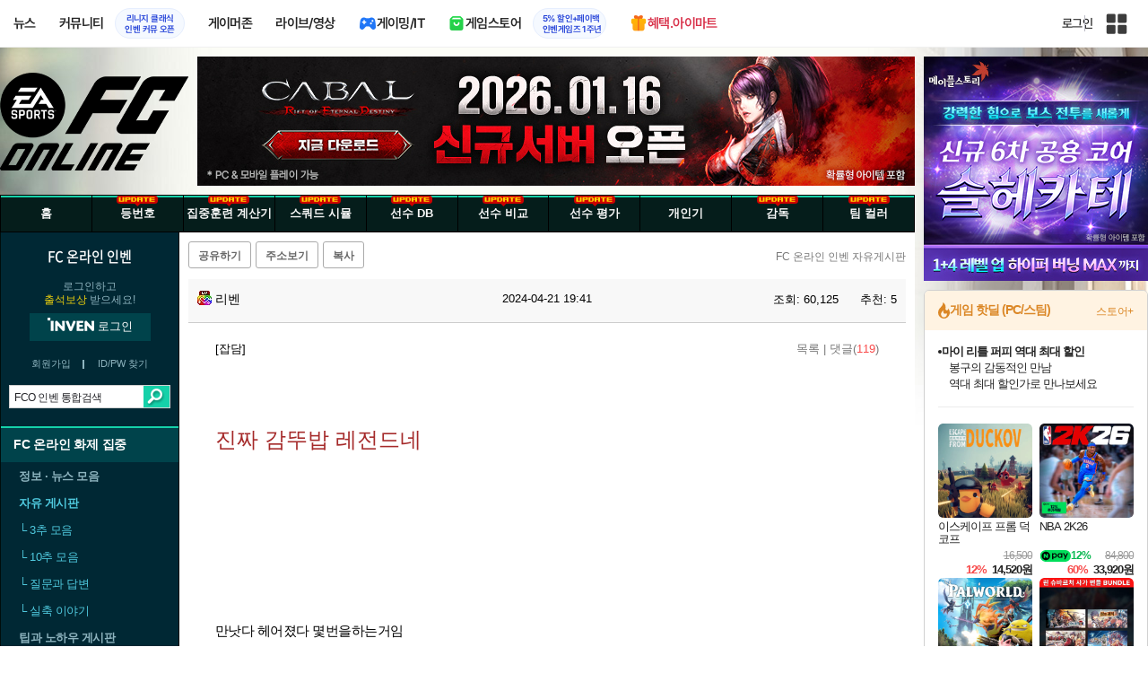

--- FILE ---
content_type: text/html; charset=UTF-8
request_url: https://www.inven.co.kr/board/fifaonline4/3146/8154846
body_size: 67962
content:
<!DOCTYPE html>
<html lang="ko">
<head>
    <meta http-equiv="content-type" content="text/html; charset=utf-8" />
<meta http-equiv="X-UA-Compatible" content="IE=EDGE" />
<meta name="keywords" content="FC 온라인,FCO,Fifa online4,선수 DB,비교,평가,공략,세레모니,페이스온,넥슨,FC 온라인 인벤 자유게시판,FC 온라인 인벤 : 진짜 감뚜밥 레전드네 - FC 온라인 인벤 자유게시판 - FC 온라인 인벤,인벤,게시판" />
<meta name="description" content="만낫다 헤어졌다 몇번을하는거임저번에도 물어봤다가 저런연애 흔하다는 댓글받았는데쟤들은 공인아님? 신중한게없네" />
<meta name="naver-site-verification" content="3a508505e9bf09f6b8b7abe782e34f3cc895eb65"/>
<meta name="inven-site" content="fifaonline4"/>
<meta name="inven-sitename" content="FC 온라인"/>
<meta name="inven-feedtype" content="board" />
<meta name="fluct-cookie" content="0" />
<meta name="title" content="FC 온라인 인벤 : 진짜 감뚜밥 레전드네 - FC 온라인 인벤 자유게시판 - FC 온라인 인벤" />
<meta property="og:title" content="진짜 감뚜밥 레전드네" />
<meta property="og:description" content="만낫다 헤어졌다 몇번을하는거임저번에도 물어봤다가 저런연애 흔하다는 댓글받았는데쟤들은 공인아님? 신중한게없네" />
<meta id="inven-verification" name="inven-verification" content="ShTZiMseBRf6gC7AajpYAQ=="/>
<meta name="author" content="리벤" />
<meta property="kakao:title" content="진짜 감뚜밥 레전드네" />
<meta property="kakao:description" content="만낫다 헤어졌다 몇번을하는거임저번에도 물어봤다가 저런연애 흔하다는 댓글받았는데쟤들은 공인아님? 신중한게없네" />
<meta property="og:type" content="article" />
<meta property="fb:app_id" content="248898045129161" />
<meta property="og:url" content="https://www.inven.co.kr/board/fifaonline4/3146/8154846" />
<link rel="canonical" href="https://www.inven.co.kr/board/fifaonline4/3146/8154846">
<title>FC 온라인 인벤 : 진짜 감뚜밥 레전드네 - FC 온라인 인벤 자유게시판</title>
<link rel="stylesheet" type="text/css" href="https://www.inven.co.kr/common/lib/style/dist/quicklink.css?v=1dee7d958aa539aea02b3edd4cd1e426a"/>
<link rel="stylesheet" type="text/css" href="https://www.inven.co.kr/common/lib/style/ad.css?v=012776c0701598d46a2eef00d7d193d1a"/>
<script type="text/javascript"  src="https://www.inven.co.kr/common/lib/js/framework/jquery-1.7.2.min_new.js?v=20130113a"></script>
<script type="text/javascript"  src="https://www.inven.co.kr/common/lib/js/common_new.js?v=bd68b4c5322bea61d1af0ca42dbf8af4"></script>
<script type="text/javascript"  src="https://www.inven.co.kr/common/lib/js/html_new.js"></script>
<script type="text/javascript"  src="https://www.inven.co.kr/common/lib/js/layer.js?v=20220518"></script>
<script type="text/javascript"  src="https://www.inven.co.kr/common/lib/js/xml_new.js?v=200117a"></script>
<script type="text/javascript"  src="https://www.inven.co.kr/common/lib/js/booster.js"></script>
<script type="text/javascript"  src="https://www.inven.co.kr/common/lib/js/browser.js?v=20200615"></script>
<script type="text/javascript"  src="https://www.inven.co.kr/common/lib/js/quicklink.js?v=7bda815c50c418facc1332a6df6cee99"></script>
<script type="text/javascript"  src="https://www.inven.co.kr/common/lib/js/zicf.js?v=51c89a7640575eee7329fcc3e5d3ec0f"></script>
<script type="text/javascript"  src="https://www.inven.co.kr/common/dataninfo/lib/js/tooltip.js?v=20250612a"></script>
<!--[if lte IE 9]><script src="https://www.inven.co.kr/common/lib/js/framework/html5shiv.js"></script><![endif]-->
<script>(function(w,d,s,l,i){w[l]=w[l]||[];w[l].push({'gtm.start':
new Date().getTime(),event:'gtm.js'});var f=d.getElementsByTagName(s)[0],
j=d.createElement(s),dl=l!='dataLayer'?'&l='+l:'';j.async=true;j.src=
'https://www.googletagmanager.com/gtm.js?id='+i+dl;f.parentNode.insertBefore(j,f);
})(window,document,'script','dataLayer','GTM-PXPMBT3V');</script><link rel="stylesheet" type="text/css" href="https://www.inven.co.kr/board/lib/style/boardstyle.css?v=1581c732e743204d0a0c05cfbc99275fa"/>
<link rel="stylesheet" type="text/css" href="https://www.inven.co.kr/sitebuilder/lib/style/dist/commu_style.css?v=89acb59218cbafae0361ef05d237b316a"/>
<link rel="stylesheet" type="text/css" href="https://www.inven.co.kr/ibuilder/lib/style/dist/ibuilder_renew.css?v=ebb9d3084fbe1ee26a3c806e09cec8a2a"/>
<link rel="stylesheet" type="text/css" href="https://www.inven.co.kr/common/lib/style/event_popup.css?v=20210608aa"/>
<link rel="stylesheet" type="text/css" href="https://www.inven.co.kr/fifaonline4/lib/style/dist/commu_style.css?v=220530aa"/>
<link rel="stylesheet" type="text/css" href="https://www.inven.co.kr/common/lib/style/framework/swiper-bundle.8.4.6.min.css"/>
<script type="text/javascript"  src="https://www.inven.co.kr/common/lib/js/floatstatic.js?v=20210608a"></script>
<script type="text/javascript"  src="https://www.inven.co.kr/common/lib/js/location.js?v=20210608a"></script>
<script type="text/javascript"  src="https://www.inven.co.kr/fifaonline4/lib/js/common.js"></script>
<script type="text/javascript"  src="https://www.inven.co.kr/common/lib/js/framework/swiper-bundle.8.4.6.min.js"></script>
<script type="text/javascript"  src="https://www.inven.co.kr/common/lib/js/a1mediation.js?v=46641779d557792c15991671e8503f3c"></script>
<script type="text/javascript"  src="https://www.inven.co.kr/common/lib/js/heatmap.js?v=de3a132605348167c4fab9c942f1caf2"></script>
<script type="text/javascript"  src="https://www.inven.co.kr/common/lib/js/clipboard.js?v=cde2ed02a3fd705510eb59e9b7fd4273"></script>
<script type="text/javascript"  src="https://www.inven.co.kr/ibuilder/module/pc/title/script.js"></script>
<script type="text/javascript"  src="https://www.inven.co.kr/ibuilder/module/pc/list-bbs/script.js"></script>
<script type="text/javascript"  src="https://www.inven.co.kr/common/lib/js/invenProfile.js?v=20220218a"></script>
<script type="text/javascript"  src="https://www.inven.co.kr/common/lib/js/sns.js"></script>
<script type="text/javascript"  src="https://www.inven.co.kr/common/lib/js/recommend.js?v=220214a"></script>
<script type="text/javascript"  src="https://www.inven.co.kr/common/lib/js/ad_ext_a1badch.js?v=190325a"></script>
<link rel="stylesheet" type="text/css" href="https://www.inven.co.kr/ibuilder/lib/style/ibuilder_pc.css?v=68ceccd186990da6f79fc2dd23be5b97a"/>
<link rel="stylesheet" type="text/css" href="https://www.inven.co.kr/fifaonline4/lib/style/powerbbs.css?v=210727ba"/>
<link rel="stylesheet" type="text/css" href="https://www.inven.co.kr/board/lib/style/dist/boardcontent.css"/>
<link rel="icon" href="https://static.inven.co.kr/image_2011/favicon_48x48.png?v=2" sizes="48x48">
<link rel="icon" href="https://static.inven.co.kr/image_2011/favicon_192x192.png?v=2" sizes="192x192">	
</head>
<body class="styler-community has-leftmenu has-right pt-board">
    <div id="topslideAd" class="topslideAd"></div>
<script>INVEN.Ad.showTopSky('fifaonline4');</script>

<aside>
    <header role="banner" class="headmenu-full community-header">
        <div class="header-nav">
    <div id="common-headmenu-full">
                    <div class="logo-wrap">
                <a href="http://www.inven.co.kr" class="logo">
                    <svg xmlns="http://www.w3.org/2000/svg" width="92" height="29" viewBox="0 0 92 29" fill="none">
                        <g clip-path="url(#clip0_3178_3122)">
                            <path d="M11.8198 27.5978H6.38672V7.44531H11.8198V27.5978Z" fill="#A80000"/>
                            <path d="M28.8213 7.52807L28.9133 18.6191L18.5361 7.16016L15.0254 8.36867V27.6805H20.1244L20.0324 16.6528L30.4386 28.0168L33.9203 26.7961V7.52807H28.8213Z" fill="#BF0404"/>
                            <path d="M45.9415 19.7058L40.9055 7.14062L35.4941 8.34426L43.622 27.6927H47.8349L55.9967 8.34426L51.043 7.14062L45.9415 19.7058Z" fill="#BF0404"/>
                            <path d="M62.8441 23.4412V19.2334H69.5265V15.3008H62.8441V11.6753H70.2892V7.52832H57.5635V27.6783H70.6984L71.6015 23.4412H62.8441Z" fill="#BF0404"/>
                            <path d="M86.9033 7.52807L86.9953 18.6191L76.6181 7.16016L73.1074 8.36867V27.6805H78.204L78.112 16.6528L88.5206 28.0168L91.9999 26.7961V7.52807H86.9033Z" fill="#BF0404"/>
                            <path d="M5.45734 0.983398H0V6.47531H5.45734V0.983398Z" fill="#FFB700"/>
                        </g>
                        <defs>
                            <clipPath id="clip0_3178_3122">
                                <rect width="92" height="27.0332" fill="white" transform="translate(0 0.983398)"/>
                            </clipPath>
                        </defs>
                    </svg>
                </a>
            </div>
            
        <nav class="menu-wrap">
            <ul class="main-menu-list">
                                                <li>
                                                    <a href="https://www.inven.co.kr/webzine/news/" target="_self" class="main-menu">
                                                                                                                    <span data-title="뉴스" class="link-title">뉴스</span>
                            </a>                        
                                                    <!-- Sub Menu -->
                            <div class="sub-menu-wrap">
                                                                <div class="sub-menu-row">
                                        <ul class="sub-menu-list items-row-3">
                                                                                                <li>
                                                                                                                            <a href="https://www.inven.co.kr/" target="_blank" class="sub-menu">
                                                                                                                                                                                                <span class="commu-img"><img src="https://upload3.inven.co.kr/upload/2025/12/03/bbs/i1505462875.png" alt></span>
                                                                                                                                <span data-title="웹진메인" class="link-title">웹진메인</span>
                                                            </a>                                                        </li>
                                                                                                        <li>
                                                                                                                            <a href="https://www.inven.co.kr/webzine/news/" target="_blank" class="sub-menu">
                                                                                                                                                                                                <span class="commu-img"><img src="https://upload3.inven.co.kr/upload/2025/12/03/bbs/i1422873409.png" alt></span>
                                                                                                                                <span data-title="전체뉴스" class="link-title">전체뉴스</span>
                                                            </a>                                                        </li>
                                                                                                        <li>
                                                                                                                            <a href="https://www.inven.co.kr/webzine/news/?hotnews=1" target="_blank" class="sub-menu">
                                                                                                                                                                                                <span class="commu-img"><img src="https://upload3.inven.co.kr/upload/2025/11/26/bbs/i1939929102.png" alt></span>
                                                                                                                                <span data-title="주요뉴스" class="link-title" style="color:#0185C8;">주요뉴스</span>
                                                            </a>                                                        </li>
                                                                                                        <li>
                                                                                                                            <a href="https://www.inven.co.kr/webzine/news/?sclass=12&platform=gamereview" target="_blank" class="sub-menu">
                                                                                                                                                                                                <span class="commu-img"><img src="https://upload3.inven.co.kr/upload/2025/12/02/bbs/i1439255568.png" alt></span>
                                                                                                                                <span data-title="리뷰" class="link-title" style="color:#0185C8;">리뷰</span>
                                                            </a>                                                        </li>
                                                                                                        <li>
                                                                                                                            <a href="https://www.inven.co.kr/webzine/news/?sclass=11" target="_blank" class="sub-menu">
                                                                                                                                                                                                <span class="commu-img"><img src="https://upload3.inven.co.kr/upload/2025/09/12/bbs/i1820737418.png" alt></span>
                                                                                                                                <span data-title="체험기" class="link-title">체험기</span>
                                                            </a>                                                        </li>
                                                                                                        <li>
                                                                                                                            <a href="https://www.inven.co.kr/webzine/news/?sclass=24" target="_blank" class="sub-menu">
                                                                                                                                                                                                <span class="commu-img"><img src="https://upload3.inven.co.kr/upload/2025/09/12/bbs/i1232519163.png" alt></span>
                                                                                                                                <span data-title="칼럼" class="link-title">칼럼</span>
                                                            </a>                                                        </li>
                                                                                                        <li>
                                                                                                                            <a href="https://www.inven.co.kr/webzine/news/?sclass=25" target="_blank" class="sub-menu">
                                                                                                                                                                                                <span class="commu-img"><img src="https://upload3.inven.co.kr/upload/2025/09/12/bbs/i1663695295.png" alt></span>
                                                                                                                                <span data-title="기획" class="link-title">기획</span>
                                                            </a>                                                        </li>
                                                                                                        <li>
                                                                                                                            <a href="https://www.inven.co.kr/webzine/news/?sclass=17" target="_blank" class="sub-menu">
                                                                                                                                                                                                <span class="commu-img"><img src="https://upload3.inven.co.kr/upload/2025/09/12/bbs/i1614166773.png" alt></span>
                                                                                                                                <span data-title="인터뷰" class="link-title">인터뷰</span>
                                                            </a>                                                        </li>
                                                                                                        <li>
                                                                                                                            <a href="https://www.inven.co.kr/webzine/gameshow/" target="_blank" class="sub-menu">
                                                                                                                                                                                                <span class="commu-img"><img src="https://upload3.inven.co.kr/upload/2025/09/12/bbs/i1784534063.png" alt></span>
                                                                                                                                <span data-title="특별취재" class="link-title">특별취재</span>
                                                            </a>                                                        </li>
                                                                                                        <li>
                                                                                                                            <a href="https://www.inven.co.kr/webzine/news/?hotnews=4" target="_blank" class="sub-menu">
                                                                                                                                                                                                <span class="commu-img"><img src="https://upload3.inven.co.kr/upload/2025/09/12/bbs/i1218243556.png" alt></span>
                                                                                                                                <span data-title="e스포츠" class="link-title">e스포츠</span>
                                                            </a>                                                        </li>
                                                                                                        <li>
                                                                                                                            <a href="https://www.inven.co.kr/webzine/news/?sclass=1" target="_blank" class="sub-menu">
                                                                                                                                                                                                <span class="commu-img"><img src="https://upload3.inven.co.kr/upload/2025/09/12/bbs/i1677472605.png" alt></span>
                                                                                                                                <span data-title="영상" class="link-title">영상</span>
                                                            </a>                                                        </li>
                                                                                                        <li>
                                                                                                                            <a href="https://www.inven.co.kr/webzine/news/?sclass=26" target="_blank" class="sub-menu">
                                                                                                                                                                                                <span class="commu-img"><img src="https://upload3.inven.co.kr/upload/2025/09/12/bbs/i1475938537.png" alt></span>
                                                                                                                                <span data-title="순위분석" class="link-title">순위분석</span>
                                                            </a>                                                        </li>
                                                                                                        <li>
                                                                                                                            <a href="https://www.inven.co.kr/webzine/news/?sclass=32" target="_blank" class="sub-menu">
                                                                                                                                                                                                <span class="commu-img"><img src="https://upload3.inven.co.kr/upload/2025/09/12/bbs/i1214362243.png" alt></span>
                                                                                                                                <span data-title="포토" class="link-title">포토</span>
                                                            </a>                                                        </li>
                                                                                                        <li>
                                                                                                                            <a href="https://www.inven.co.kr/webzine/news/?sclass=12&site=it&iskin=webzine" target="_blank" class="sub-menu">
                                                                                                                                                                                                <span class="commu-img"><img src="https://upload3.inven.co.kr/upload/2025/09/12/bbs/i1792559446.png" alt></span>
                                                                                                                                <span data-title="HW리뷰" class="link-title">HW리뷰</span>
                                                            </a>                                                        </li>
                                                                                        </ul>
                                    </div>
                                                            </div>
                                                            </li>
                                                <li>
                                                    <div class="main-menu">
                                                                                                                    <span data-title="커뮤니티" class="link-title">커뮤니티</span>
                            </div>                                                            <a href="https://lineageclassic.inven.co.kr/" target="_blank" class="promotion-wrap" style="border-color:#E6EEFE;background-color:#F5F9FF;">
                                                                                                    <span data-title="리니지 클래식인벤 커뮤 오픈" class="promo-txt" style="color:#1E3DD7;">리니지 클래식<br>인벤 커뮤 오픈</span>
                                </a>
                                                    <!-- Sub Menu -->
                            <div class="sub-menu-wrap">
                                                                    <div class="sub-menu-row">
                                            <span class="sub-menu-cate">
                                                                                                    <span class="cate-group">주요 커뮤니티</span>
                                                                                                                                                    <img src="https://upload3.inven.co.kr/upload/2025/08/08/bbs/i1286048448.png" alt>
                                                                                            </span>
                                            <ul class="sub-menu-list items-row-3">
                                                                                                    <li>
                                                                                                                            <a href="https://lineageclassic.inven.co.kr/" target="_blank" class="sub-menu">
                                                                                                                                                                                        <span class="commu-img"><img src="https://upload3.inven.co.kr/upload/2026/01/08/bbs/i1722910142.jpg" alt></span>
                                                                                                                            <span data-title="리니지 클래식" class="link-title">리니지 클래식</span>
                                                            </a>                                                        </li>
                                                                                                            <li>
                                                                                                                            <a href="https://aion2.inven.co.kr/" target="_blank" class="sub-menu">
                                                                                                                                                                                        <span class="commu-img"><img src="https://upload3.inven.co.kr/upload/2025/09/12/bbs/i1352248969.png" alt></span>
                                                                                                                            <span data-title="아이온2" class="link-title">아이온2</span>
                                                            </a>                                                        </li>
                                                                                                            <li>
                                                                                                                            <a href="https://arcraiders.inven.co.kr/" target="_blank" class="sub-menu">
                                                                                                                                                                                        <span class="commu-img"><img src="https://upload3.inven.co.kr/upload/2025/10/17/bbs/i1838681717.gif" alt></span>
                                                                                                                            <span data-title="아크 레이더스" class="link-title">아크 레이더스</span>
                                                            </a>                                                        </li>
                                                                                                            <li>
                                                                                                                            <a href="https://lostark.inven.co.kr" target="_blank" class="sub-menu">
                                                                                                                                                                                        <span class="commu-img"><img src="https://upload3.inven.co.kr/upload/2025/09/12/bbs/i1820537175.png" alt></span>
                                                                                                                            <span data-title="로스트아크" class="link-title">로스트아크</span>
                                                            </a>                                                        </li>
                                                                                                            <li>
                                                                                                                            <a href="https://maple.inven.co.kr" target="_blank" class="sub-menu">
                                                                                                                                                                                        <span class="commu-img"><img src="https://upload3.inven.co.kr/upload/2025/09/12/bbs/i1406573427.png" alt></span>
                                                                                                                            <span data-title="메이플스토리" class="link-title">메이플스토리</span>
                                                            </a>                                                        </li>
                                                                                                            <li>
                                                                                                                            <a href="https://fconline.inven.co.kr/" target="_blank" class="sub-menu">
                                                                                                                                                                                        <span class="commu-img"><img src="https://upload3.inven.co.kr/upload/2025/09/12/bbs/i1864285581.png" alt></span>
                                                                                                                            <span data-title="FC온라인" class="link-title">FC온라인</span>
                                                            </a>                                                        </li>
                                                                                                            <li>
                                                                                                                            <a href="https://wow.inven.co.kr/" target="_blank" class="sub-menu">
                                                                                                                                                                                        <span class="commu-img"><img src="https://upload3.inven.co.kr/upload/2026/01/08/bbs/i1323658423.jpg" alt></span>
                                                                                                                            <span data-title="WoW" class="link-title">WoW</span>
                                                            </a>                                                        </li>
                                                                                                            <li>
                                                                                                                            <a href="https://dia4.inven.co.kr/" target="_blank" class="sub-menu">
                                                                                                                                                                                        <span class="commu-img"><img src="https://upload3.inven.co.kr/upload/2025/12/16/bbs/i1879466820.jpg" alt></span>
                                                                                                                            <span data-title="디아블로4" class="link-title">디아블로4</span>
                                                            </a>                                                        </li>
                                                                                                            <li>
                                                                                                                            <a href="https://dia2.inven.co.kr/" target="_blank" class="sub-menu">
                                                                                                                                                                                        <span class="commu-img"><img src="https://upload3.inven.co.kr/upload/2026/01/08/bbs/i1808491387.jpg" alt></span>
                                                                                                                            <span data-title="디아블로2" class="link-title">디아블로2</span>
                                                            </a>                                                        </li>
                                                                                                            <li>
                                                                                                                            <a href="https://lol.inven.co.kr/" target="_blank" class="sub-menu">
                                                                                                                                                                                        <span class="commu-img"><img src="https://upload3.inven.co.kr/upload/2025/09/12/bbs/i1655327289.png" alt></span>
                                                                                                                            <span data-title="LoL" class="link-title">LoL</span>
                                                            </a>                                                        </li>
                                                                                                            <li>
                                                                                                                            <a href="https://lineagem.inven.co.kr" target="_blank" class="sub-menu">
                                                                                                                                                                                        <span class="commu-img"><img src="https://upload3.inven.co.kr/upload/2025/09/12/bbs/i1210350798.png" alt></span>
                                                                                                                            <span data-title="리니지M" class="link-title">리니지M</span>
                                                            </a>                                                        </li>
                                                                                                            <li>
                                                                                                                            <a href="https://black.inven.co.kr" target="_blank" class="sub-menu">
                                                                                                                                                                                        <span class="commu-img"><img src="https://upload3.inven.co.kr/upload/2025/09/12/bbs/i1806485993.png" alt></span>
                                                                                                                            <span data-title="검은사막" class="link-title">검은사막</span>
                                                            </a>                                                        </li>
                                                                                                </ul>
                                        </div>
                                                                        <div class="sub-menu-row">
                                            <span class="sub-menu-cate">
                                                                                                    <span class="cate-group">주요 팟벤</span>
                                                                                                                                                    <img src="https://upload3.inven.co.kr/upload/2025/08/08/bbs/i1919277283.png" alt>
                                                                                            </span>
                                            <ul class="sub-menu-list items-row-3">
                                                                                                    <li>
                                                                                                                            <a href="https://party.inven.co.kr/" target="_blank" class="sub-menu">
                                                                                                                                                                                        <span class="commu-img"><img src="https://upload3.inven.co.kr/upload/2025/09/12/bbs/i1908341326.png" alt></span>
                                                                                                                            <span data-title="팟벤 홈" class="link-title">팟벤 홈</span>
                                                            </a>                                                        </li>
                                                                                                            <li>
                                                                                                                            <a href="https://party.inven.co.kr/chzzk" target="_blank" class="sub-menu">
                                                                                                                                                                                        <span class="commu-img"><img src="https://upload3.inven.co.kr/upload/2025/09/12/bbs/i1139529950.png" alt></span>
                                                                                                                            <span data-title="치지직" class="link-title">치지직</span>
                                                            </a>                                                        </li>
                                                                                                            <li>
                                                                                                                            <a href="https://party.inven.co.kr/newgame" target="_blank" class="sub-menu">
                                                                                                                                                                                        <span class="commu-img"><img src="https://upload3.inven.co.kr/upload/2025/09/12/bbs/i1614661173.png" alt></span>
                                                                                                                            <span data-title="해외게임정보" class="link-title">해외게임정보</span>
                                                            </a>                                                        </li>
                                                                                                            <li>
                                                                                                                            <a href="https://party.inven.co.kr/car" target="_blank" class="sub-menu">
                                                                                                                                                                                        <span class="commu-img"><img src="https://upload3.inven.co.kr/upload/2025/09/12/bbs/i1591513674.png" alt></span>
                                                                                                                            <span data-title="차벤" class="link-title">차벤</span>
                                                            </a>                                                        </li>
                                                                                                            <li>
                                                                                                                            <a href="https://party.inven.co.kr/travel" target="_blank" class="sub-menu">
                                                                                                                                                                                        <span class="commu-img"><img src="https://upload3.inven.co.kr/upload/2025/09/12/bbs/i1120472931.png" alt></span>
                                                                                                                            <span data-title="여행" class="link-title">여행</span>
                                                            </a>                                                        </li>
                                                                                                            <li>
                                                                                                                            <a href="https://party.inven.co.kr/girlgroup" target="_blank" class="sub-menu">
                                                                                                                                                                                        <span class="commu-img"><img src="https://upload3.inven.co.kr/upload/2025/09/12/bbs/i1327979088.png" alt></span>
                                                                                                                            <span data-title="걸그룹" class="link-title">걸그룹</span>
                                                            </a>                                                        </li>
                                                                                                            <li>
                                                                                                                            <a href="https://party.inven.co.kr/wherewindsmeet" target="_blank" class="sub-menu">
                                                                                                                                                                                        <span class="commu-img"><img src="https://upload3.inven.co.kr/upload/2026/01/13/bbs/i1864856021.jpg" alt></span>
                                                                                                                            <span data-title="연운" class="link-title">연운</span>
                                                            </a>                                                        </li>
                                                                                                            <li>
                                                                                                                            <a href="https://party.inven.co.kr/fm" target="_blank" class="sub-menu">
                                                                                                                                                                                        <span class="commu-img"><img src="https://upload3.inven.co.kr/upload/2026/01/13/bbs/i1971569824.jpg" alt></span>
                                                                                                                            <span data-title="풋볼 매니저" class="link-title">풋볼 매니저</span>
                                                            </a>                                                        </li>
                                                                                                            <li>
                                                                                                                            <a href="https://party.inven.co.kr/vrising" target="_self" class="sub-menu">
                                                                                                                                                                                        <span class="commu-img"><img src="https://upload3.inven.co.kr/upload/2026/01/13/bbs/i1566352919.jpg" alt></span>
                                                                                                                            <span data-title="V라이징" class="link-title">V라이징</span>
                                                            </a>                                                        </li>
                                                                                                </ul>
                                        </div>
                                                            </div>
                                                            </li>
                                                <li>
                                                    <a href="https://www.inven.co.kr/webzine/zone/gamer/" target="_self" class="main-menu">
                                                                                                                    <span data-title="게이머존" class="link-title">게이머존</span>
                            </a>                        
                                                            </li>
                                                <li>
                                                    <a href="https://www.inven.co.kr/webzine/live/" target="_self" class="main-menu">
                                                                                                                    <span data-title="라이브/영상" class="link-title">라이브/영상</span>
                            </a>                        
                                                            </li>
                                                <li>
                                                    <a href="https://it.inven.co.kr/" target="_self" class="main-menu ic-type">
                                                                                                                        <img src="https://upload3.inven.co.kr/upload/2025/09/11/bbs/i1559195818.png" alt>
                                                                <span data-title="게이밍/IT" class="link-title">게이밍/IT</span>
                            </a>                        
                                                    <!-- Sub Menu -->
                            <div class="sub-menu-wrap">
                                                                <div class="sub-menu-row">
                                        <ul class="sub-menu-list items-row-1">
                                                                                                <li>
                                                                                                                            <a href="https://it.inven.co.kr/" target="_blank" class="sub-menu">
                                                                                                                                                                                                <span class="commu-img"><img src="https://upload3.inven.co.kr/upload/2025/09/12/bbs/i1331926898.png" alt></span>
                                                                                                                                <span data-title="IT 인벤" class="link-title">IT 인벤</span>
                                                            </a>                                                        </li>
                                                                                                        <li>
                                                                                                                            <a href="https://omen.inven.co.kr/" target="_blank" class="sub-menu">
                                                                                                                                                                                                <span class="commu-img"><img src="https://upload3.inven.co.kr/upload/2025/09/12/bbs/i1857442427.png" alt></span>
                                                                                                                                <span data-title="HP OMEN" class="link-title">HP OMEN</span>
                                                            </a>                                                        </li>
                                                                                                        <li>
                                                                                                                            <a href="https://legion.inven.co.kr/" target="_blank" class="sub-menu">
                                                                                                                                                                                                <span class="commu-img"><img src="https://upload3.inven.co.kr/upload/2025/09/12/bbs/i1309419522.png" alt></span>
                                                                                                                                <span data-title="레노버 리전" class="link-title">레노버 리전</span>
                                                            </a>                                                        </li>
                                                                                        </ul>
                                    </div>
                                                            </div>
                                                            </li>
                                                <li>
                                                    <a href="https://www.inven.co.kr/webzine/invengames/" target="_self" class="main-menu ic-type">
                                                                                                                        <img src="https://upload3.inven.co.kr/upload/2025/08/08/bbs/i1568416619.png" alt>
                                                                <span data-title="게임스토어" class="link-title">게임스토어</span>
                            </a>                                                            <a href="https://www.inven.co.kr/event/invengames/anniversary/1st/" target="_blank" class="promotion-wrap" style="border-color:#E6EEFE;background-color:#F5F9FF;">
                                                                                                    <span data-title="5% 할인+페이백인벤게임즈 1주년" class="promo-txt" style="color:#1E3DD7;">5% 할인+페이백<br>인벤게임즈 1주년</span>
                                </a>
                                                            </li>
                                                <li>
                                                    <a href="https://imart.inven.co.kr" target="_self" class="main-menu ic-type">
                                                                                                                        <img src="https://upload3.inven.co.kr/upload/2025/08/08/bbs/i1371067590.png" alt>
                                                                <span data-title="혜택.아이마트" class="link-title" style="color:#D83049;">혜택.아이마트</span>
                            </a>                        
                                                            </li>
                        </ul>
        </nav>
        
        <div class="util-wrap">
                            <div class="logout-wrap">
                    <button type="button" class="btn-login" onclick="login();">로그인</button>
                                            <a href="https://m.inven.co.kr/fconline" class="btn-device-toggle" target="_self" title="모바일 인벤">
                            <span class="is-blind">모바일 전환 버튼</span>
                        </a>
                                    </div>
                        
            <button class="btn-all" title="인벤 전체 사이트맵" id="header-sitemap-btn" onclick="INVEN.quickLink.toggle();" data-heatmap-group="module" data-heatmap-group-target="self">
                <span class="is-blind">인벤 전체 사이트맵</span>
            </button>
        </div>
    </div>

    <script>
        document.addEventListener("DOMContentLoaded", function(){
            const HeaderElement = document.querySelector('header.headmenu-full');

            // show submenu on hover
            const menuItems = document.querySelectorAll('#common-headmenu-full .main-menu-list > li');
            let currentOpenMenu = null;

            // user profile
            const btnUserInfo = document.querySelector('#header-userinfo');
            const userInfoPopup = document.querySelector('.user-info-popup');

            // bookmark
            const btnBookmark = document.querySelector('#header-bookmark');
            const bookmarkIndexClass = 'bookmark-index';

            // scroll and bookmark
            let isHeaderScrolled = false;
            let isBookmarkIndexed = false; // flag
            let scrollTimer = null;
            
            if (menuItems.length > 0) {
                menuItems.forEach(item => {
                    const subMenu = item.querySelector('.sub-menu-wrap');
                    if (!subMenu) return;
                    let menuTimeoutId = null;
                    let isOpen = false;
                    item.addEventListener('mouseenter', function () {
                        if (currentOpenMenu && currentOpenMenu !== item) {
                            const prevSubMenu = currentOpenMenu.querySelector('.sub-menu-wrap');
                            if (prevSubMenu) {
                                prevSubMenu.classList.remove('on');
                            }
                        }
                        if (menuTimeoutId) {
                            clearTimeout(menuTimeoutId);
                            menuTimeoutId = null;
                        }
                        if (!isOpen) {
                            subMenu.classList.add('on');
                            isOpen = true;
                            currentOpenMenu = item;
                        }
                    });
                    
                    item.addEventListener('mouseleave', function () {
                        if (isOpen && !menuTimeoutId) {
                            menuTimeoutId = setTimeout(() => {
                                subMenu.classList.remove('on');
                                isOpen = false;
                                if (currentOpenMenu === item) {
                                    currentOpenMenu = null; // 현재 열린 메뉴 해제
                                }
                                menuTimeoutId = null;
                            }, 200);
                        }
                    });
                });
            }

            const profilePopup = () => {
                btnUserInfo.classList.toggle('on');
                userInfoPopup.classList.toggle('on');
                // bookmark popup close
                const bookmark = document.getElementById('invenBookmark');
                const bookmarkAdder = document.getElementById('invenBookmarkForm');
                const webzineProfileBookmark = document.getElementById('login-bookmark'); // webzine 기존 프로필 영역

                if (bookmark?.style.display === 'inline') {
                    bookmark.style.display = 'none';
                    if (bookmark.classList.contains(bookmarkIndexClass)) {
                        bookmark.classList.remove(bookmarkIndexClass);
                    }
                }
                if (bookmarkAdder) {
                    bookmarkAdder.remove();
                }
                if (webzineProfileBookmark?.classList.contains('on')) {
                    webzineProfileBookmark.classList.remove('on');
                }
            };

            // profile on click
            if (btnUserInfo && userInfoPopup) {
                btnUserInfo.addEventListener('click', function(e) {
                    profilePopup();
                });
            }

            // bookmark on click
            if (btnBookmark) {
                btnBookmark.addEventListener('click', function(e) {
                    INVEN.invenBookmark.openBookmark(btnBookmark, 'w-193', 's+6', true);
                    if (btnUserInfo.classList.contains('on')) {
                        btnUserInfo.classList.remove('on');
                        userInfoPopup.classList.remove('on');
                    } else {
                        isBookmarkIndexed = false;
                    }
                });
            }

            // scroll event for header and bookmark
            window.addEventListener('scroll', () => {
                if (scrollTimer) return;

                scrollTimer = setTimeout(() => {
                    const bookmarkPopup = document.querySelector('#invenBookmark');
                    if (btnUserInfo && userInfoPopup && btnUserInfo.classList.contains('on')) {
                        profilePopup();
                    }

                    // 헤더 box-shadow 클래스
                    const isScrolled = window.scrollY > 0;
                    if (HeaderElement && isScrolled !== isHeaderScrolled) {
                        HeaderElement.classList.toggle('scrolled', isScrolled);
                        isHeaderScrolled = isScrolled;
                    }

                    // 북마크 z-index
                    const showBookmark = bookmarkPopup && bookmarkPopup.style.display === 'inline';
                    if (!showBookmark) {
                        if (isBookmarkIndexed) {
                            isBookmarkIndexed = false;
                        }
                        scrollTimer = null;
                        return;
                    }

                    const shouldAddIndex = isScrolled && showBookmark;
                    if (shouldAddIndex !== isBookmarkIndexed) {
                        if (shouldAddIndex) {
                            bookmarkPopup.classList.add(bookmarkIndexClass);
                            isBookmarkIndexed = true;
                        } else {
                            bookmarkPopup.classList.remove(bookmarkIndexClass);
                            isBookmarkIndexed = false;
                        }
                    }
                    scrollTimer = null;
                }, 16);
            });

            /**
             * header menu click tracking
             */
            (() => {
                const site = document.querySelector('meta[name="inven-site"]')?.content ?? null;
                const mainMenuList = document.querySelector('#common-headmenu-full ul.main-menu-list');

                if (!mainMenuList?.children.length) return;

                const getMenuType = (link) => {
                    const classList = link.classList;
                    return classList.contains('main-menu') ? 'main' :
                           classList.contains('sub-menu') ? 'sub' :
                           classList.contains('promotion-wrap') ? 'promotion' :
                           classList.contains('cate-group') ? 'group' : 'other';
                };

                const extractMenuData = (link) => {
                    const parentMainLi = link.closest('.main-menu-list > li');
                    
                    // Parent main menu (group or sub)
                    const parentMain = link.classList.contains('main-menu') ? null : (() => {
                        const parentMainElement = parentMainLi?.querySelector('.main-menu');
                        const isParentImgType = parentMainElement?.classList.contains('img-type');
                        return {
                            type: isParentImgType ? 'image' : 'text',
                            value: isParentImgType ? parentMainElement?.querySelector('img')?.src ?? null : parentMainElement?.querySelector('.link-title')?.getAttribute('data-title') ?? null
                        };
                    })();
                    // parent group menu (only for sub-menu)
                    const parentGroup = link.classList.contains('cate-group') ? null : link.closest('.sub-menu-row')?.querySelector('.cate-group')?.getAttribute('data-title') ?? null;

                    // click target type (text or image)
                    const isImgType = link.classList.contains('main-menu') && link.classList.contains('img-type');
                    const imgSrc = isImgType && link.querySelector('img')?.src;
                    const imgFileName = imgSrc ? imgSrc.split('/').pop().split('.')[0] : 'empty';
                    const menuType = getMenuType(link);

                    return {
                        site,
                        menuType: menuType,
                        target: {
                            type: isImgType ? 'image' : 'text',
                            value: isImgType ? imgFileName : (link.querySelector('[data-title]')?.getAttribute('data-title') || link.textContent?.trim() || 'empty')
                        },
                        mainImageSrc: menuType === 'main' && isImgType ? imgSrc : '',
                        parentMain,
                        parentGroup
                    };
                };

                const generateHash = async (data, secretKey) => {
                    const encoder = new TextEncoder();
                    const dataBuffer = encoder.encode(data + secretKey);
                    const hashBuffer = await crypto.subtle.digest('SHA-256', dataBuffer);
                    const hashArray = Array.from(new Uint8Array(hashBuffer));
                    return hashArray.map(b => b.toString(16).padStart(2, '0')).join('');
                };

                const trackMenuClick = async (data) => {
                    try {
                        // console.log(data);
                        const encodeData = btoa(encodeURIComponent(JSON.stringify(data)));
                        let timestamp;
                        try {
                            if (typeof Intl !== 'undefined' && Intl.DateTimeFormat) {
                                const kstTime = new Date().toLocaleString("en-US", {timeZone: "Asia/Seoul"});
                                timestamp = new Date(kstTime).getTime();
                            } else {
                                throw new Error('Intl API not supported');
                            }
                        } catch (e) {
                            timestamp = Date.now();
                        }

                        const url = 'https://www.inven.co.kr/api/header_tracking/interaction.php';
                        const payload = JSON.stringify({
                            timestamp: timestamp,
                            hash: await generateHash(encodeData, 'e1a8b1f24c5d3a6e7f1a2b3c4d5e6f7a'),
                            data: encodeData,
                        });


                        if (!!navigator.sendBeacon && typeof navigator.sendBeacon === 'function') {
                            navigator.sendBeacon(url, payload);
                        } else {
                            await fetch(url, { method: 'POST', headers: {'Content-Type': 'text/plain'}, body: payload});
                        }
                    } catch (error) {
                        console.warn('Tracking failed:', error);
                    }
                };

                mainMenuList.addEventListener('click', async (event) => {
                    const link = event.target.closest('a[href]');
                    if (!link) return;

                    const menuData = extractMenuData(link);
                    await trackMenuClick(menuData);
                });
            })();
        });
</script>

        </div>
    </header>
</aside>
    <div id="fifaonline4Body" style="background: url('https://upload3.inven.co.kr/upload/2025/12/11/bbs/i1713828691.jpg') no-repeat top center;" class="bg-min-width">
                <section class="ad-both-side" id="ad-both-side">
            <script>
                document.addEventListener('DOMContentLoaded', function() {
                    if (typeof window.commuAdSideSticky == 'function') {
                        commuAdSideSticky($('.ad-both-side'), 'fifaonline4');
                    }
                });
            </script>
        </section>
                <div class="commu-wrap">
			<section class="commu-content ad-layout">
                                <header>
                                        <h1 class="has-logo-image">
                        <a href="https://fconline.inven.co.kr/">
                                                        <img src="https://upload3.inven.co.kr/upload/2025/05/12/bbs/i1385354159.png" alt="FC 온라인 인벤">
                                                    </a>
                    </h1>
                                        		           <style>body.styler-webzine.has-leftmenu .commu-content>article>.sh-wrap {padding-left:200px;}</style>
		           <div class="sh-wrap" style="float:right;">
			           			                    <div class="ad-header">
				                    <script type="text/javascript">INVEN.Ad.showTop800('fifaonline4','ad-header');</script>
			                    </div>
			            		           </div>
                                    </header>
                <nav id="commu-nav" >
        <ul>
                <li class="system">
                                                <a href="https://fconline.inven.co.kr/"  target="_self">
                                                                        <span class="text">홈</span>
                    </a>
                
                                    </li>
                <li class="system">
                                                <a href="https://m.inven.co.kr/fconline/jerseynumber/" onclick="event.preventDefault();window.open('https://m.inven.co.kr/fconline/jerseynumber/','FC 온라인 등번호 ','width=500, height=600, toolbar=0, directories=0, status=0, menubar=0, resizable=0, scrollbars=1');" target=" _blank">
                                                <svg viewBox="0 0 46 12" class="svg update">
    <path class="path" d="M43,0H3C1.343,0,0,1.344,0,3v2.941c0,1.657,1.343,3,3,3h17.255L23.313,12l3.059-3.059H43c1.657,0,3-1.344,3-3V3C46,1.344,44.657,0,43,0z"></path>
    <g>
        <path class="text_path" d="M8.607,1.833v5h-6v-5h2v4h2v-4H8.607z"></path>
        <path class="text_path" d="M15.407,1.833v3h-4v2h-2v-5H15.407z M13.407,3.833v-1h-2v1H13.407z"></path>
        <path class="text_path" d="M21.207,2.833h1v3h-1v1h-5v-5h5V2.833z M20.207,2.833h-2v3h2V2.833z"></path>
        <path class="text_path" d="M29.008,1.833v5h-2v-2h-2v2h-2v-5H29.008z M27.008,3.833v-1h-2v1H27.008z"></path>
        <path class="text_path" d="M35.807,1.833v1h-2v4h-2v-4h-2v-1H35.807z"></path>
        <path class="text_path" d="M42.607,1.833v1h-4v1h4v1h-4v1h4v1h-6v-5H42.607z"></path>
    </g>
</svg>                        <span class="text">등번호</span>
                    </a>
                
                                    </li>
                <li class="system">
                                                <a href="https://fconline.inven.co.kr/dataninfo/training/" onclick="event.preventDefault();window.open('https://fifaonline4.inven.co.kr/dataninfo/training','FC 온라인 등번호 ','width=783, height=879, toolbar=0, directories=0, status=0, menubar=0, resizable=0, scrollbars=1');" target=" _blank">
                                                <svg viewBox="0 0 46 12" class="svg update">
    <path class="path" d="M43,0H3C1.343,0,0,1.344,0,3v2.941c0,1.657,1.343,3,3,3h17.255L23.313,12l3.059-3.059H43c1.657,0,3-1.344,3-3V3C46,1.344,44.657,0,43,0z"></path>
    <g>
        <path class="text_path" d="M8.607,1.833v5h-6v-5h2v4h2v-4H8.607z"></path>
        <path class="text_path" d="M15.407,1.833v3h-4v2h-2v-5H15.407z M13.407,3.833v-1h-2v1H13.407z"></path>
        <path class="text_path" d="M21.207,2.833h1v3h-1v1h-5v-5h5V2.833z M20.207,2.833h-2v3h2V2.833z"></path>
        <path class="text_path" d="M29.008,1.833v5h-2v-2h-2v2h-2v-5H29.008z M27.008,3.833v-1h-2v1H27.008z"></path>
        <path class="text_path" d="M35.807,1.833v1h-2v4h-2v-4h-2v-1H35.807z"></path>
        <path class="text_path" d="M42.607,1.833v1h-4v1h4v1h-4v1h4v1h-6v-5H42.607z"></path>
    </g>
</svg>                        <span class="text">집중훈련 계산기</span>
                    </a>
                
                                    </li>
                <li class="system">
                                                <a href="https://fconline.inven.co.kr/dataninfo/simulator/"  target="_self">
                                                <svg viewBox="0 0 46 12" class="svg update">
    <path class="path" d="M43,0H3C1.343,0,0,1.344,0,3v2.941c0,1.657,1.343,3,3,3h17.255L23.313,12l3.059-3.059H43c1.657,0,3-1.344,3-3V3C46,1.344,44.657,0,43,0z"></path>
    <g>
        <path class="text_path" d="M8.607,1.833v5h-6v-5h2v4h2v-4H8.607z"></path>
        <path class="text_path" d="M15.407,1.833v3h-4v2h-2v-5H15.407z M13.407,3.833v-1h-2v1H13.407z"></path>
        <path class="text_path" d="M21.207,2.833h1v3h-1v1h-5v-5h5V2.833z M20.207,2.833h-2v3h2V2.833z"></path>
        <path class="text_path" d="M29.008,1.833v5h-2v-2h-2v2h-2v-5H29.008z M27.008,3.833v-1h-2v1H27.008z"></path>
        <path class="text_path" d="M35.807,1.833v1h-2v4h-2v-4h-2v-1H35.807z"></path>
        <path class="text_path" d="M42.607,1.833v1h-4v1h4v1h-4v1h4v1h-6v-5H42.607z"></path>
    </g>
</svg>                        <span class="text">스쿼드 시뮬</span>
                    </a>
                
                                    </li>
                <li class="system">
                                                <a href="https://fconline.inven.co.kr/dataninfo/player/"  target="_self">
                                                <svg viewBox="0 0 46 12" class="svg update">
    <path class="path" d="M43,0H3C1.343,0,0,1.344,0,3v2.941c0,1.657,1.343,3,3,3h17.255L23.313,12l3.059-3.059H43c1.657,0,3-1.344,3-3V3C46,1.344,44.657,0,43,0z"></path>
    <g>
        <path class="text_path" d="M8.607,1.833v5h-6v-5h2v4h2v-4H8.607z"></path>
        <path class="text_path" d="M15.407,1.833v3h-4v2h-2v-5H15.407z M13.407,3.833v-1h-2v1H13.407z"></path>
        <path class="text_path" d="M21.207,2.833h1v3h-1v1h-5v-5h5V2.833z M20.207,2.833h-2v3h2V2.833z"></path>
        <path class="text_path" d="M29.008,1.833v5h-2v-2h-2v2h-2v-5H29.008z M27.008,3.833v-1h-2v1H27.008z"></path>
        <path class="text_path" d="M35.807,1.833v1h-2v4h-2v-4h-2v-1H35.807z"></path>
        <path class="text_path" d="M42.607,1.833v1h-4v1h4v1h-4v1h4v1h-6v-5H42.607z"></path>
    </g>
</svg>                        <span class="text">선수 DB</span>
                    </a>
                
                                    </li>
                <li class="system">
                                                <a href="#" onclick="event.preventDefault();window.open('https://fconline.inven.co.kr/dataninfo/comparison/','FC 온라인 선수비교','width=940, height=881, toolbar=0, directories=0, status=0, menubar=0, resizable=0, scrollbars=1');" target=" _blank">
                                                <svg viewBox="0 0 46 12" class="svg update">
    <path class="path" d="M43,0H3C1.343,0,0,1.344,0,3v2.941c0,1.657,1.343,3,3,3h17.255L23.313,12l3.059-3.059H43c1.657,0,3-1.344,3-3V3C46,1.344,44.657,0,43,0z"></path>
    <g>
        <path class="text_path" d="M8.607,1.833v5h-6v-5h2v4h2v-4H8.607z"></path>
        <path class="text_path" d="M15.407,1.833v3h-4v2h-2v-5H15.407z M13.407,3.833v-1h-2v1H13.407z"></path>
        <path class="text_path" d="M21.207,2.833h1v3h-1v1h-5v-5h5V2.833z M20.207,2.833h-2v3h2V2.833z"></path>
        <path class="text_path" d="M29.008,1.833v5h-2v-2h-2v2h-2v-5H29.008z M27.008,3.833v-1h-2v1H27.008z"></path>
        <path class="text_path" d="M35.807,1.833v1h-2v4h-2v-4h-2v-1H35.807z"></path>
        <path class="text_path" d="M42.607,1.833v1h-4v1h4v1h-4v1h4v1h-6v-5H42.607z"></path>
    </g>
</svg>                        <span class="text">선수 비교</span>
                    </a>
                
                                    </li>
                <li class="system">
                                                <a href="https://fconline.inven.co.kr/dataninfo/rate/"  target="_self">
                                                <svg viewBox="0 0 46 12" class="svg update">
    <path class="path" d="M43,0H3C1.343,0,0,1.344,0,3v2.941c0,1.657,1.343,3,3,3h17.255L23.313,12l3.059-3.059H43c1.657,0,3-1.344,3-3V3C46,1.344,44.657,0,43,0z"></path>
    <g>
        <path class="text_path" d="M8.607,1.833v5h-6v-5h2v4h2v-4H8.607z"></path>
        <path class="text_path" d="M15.407,1.833v3h-4v2h-2v-5H15.407z M13.407,3.833v-1h-2v1H13.407z"></path>
        <path class="text_path" d="M21.207,2.833h1v3h-1v1h-5v-5h5V2.833z M20.207,2.833h-2v3h2V2.833z"></path>
        <path class="text_path" d="M29.008,1.833v5h-2v-2h-2v2h-2v-5H29.008z M27.008,3.833v-1h-2v1H27.008z"></path>
        <path class="text_path" d="M35.807,1.833v1h-2v4h-2v-4h-2v-1H35.807z"></path>
        <path class="text_path" d="M42.607,1.833v1h-4v1h4v1h-4v1h4v1h-6v-5H42.607z"></path>
    </g>
</svg>                        <span class="text">선수 평가</span>
                    </a>
                
                                    </li>
                <li class="system">
                                                <a href="https://fconline.inven.co.kr/dataninfo/sklmv/"  target="_self">
                                                                        <span class="text">개인기</span>
                    </a>
                
                                    </li>
                <li class="system">
                                                <a href="https://fconline.inven.co.kr/dataninfo/manager/"  target="_self">
                                                <svg viewBox="0 0 46 12" class="svg update">
    <path class="path" d="M43,0H3C1.343,0,0,1.344,0,3v2.941c0,1.657,1.343,3,3,3h17.255L23.313,12l3.059-3.059H43c1.657,0,3-1.344,3-3V3C46,1.344,44.657,0,43,0z"></path>
    <g>
        <path class="text_path" d="M8.607,1.833v5h-6v-5h2v4h2v-4H8.607z"></path>
        <path class="text_path" d="M15.407,1.833v3h-4v2h-2v-5H15.407z M13.407,3.833v-1h-2v1H13.407z"></path>
        <path class="text_path" d="M21.207,2.833h1v3h-1v1h-5v-5h5V2.833z M20.207,2.833h-2v3h2V2.833z"></path>
        <path class="text_path" d="M29.008,1.833v5h-2v-2h-2v2h-2v-5H29.008z M27.008,3.833v-1h-2v1H27.008z"></path>
        <path class="text_path" d="M35.807,1.833v1h-2v4h-2v-4h-2v-1H35.807z"></path>
        <path class="text_path" d="M42.607,1.833v1h-4v1h4v1h-4v1h4v1h-6v-5H42.607z"></path>
    </g>
</svg>                        <span class="text">감독</span>
                    </a>
                
                                    </li>
                <li class="system">
                                                <a href="https://fconline.inven.co.kr/dataninfo/teamcolor2/"  target="_self">
                                                <svg viewBox="0 0 46 12" class="svg update">
    <path class="path" d="M43,0H3C1.343,0,0,1.344,0,3v2.941c0,1.657,1.343,3,3,3h17.255L23.313,12l3.059-3.059H43c1.657,0,3-1.344,3-3V3C46,1.344,44.657,0,43,0z"></path>
    <g>
        <path class="text_path" d="M8.607,1.833v5h-6v-5h2v4h2v-4H8.607z"></path>
        <path class="text_path" d="M15.407,1.833v3h-4v2h-2v-5H15.407z M13.407,3.833v-1h-2v1H13.407z"></path>
        <path class="text_path" d="M21.207,2.833h1v3h-1v1h-5v-5h5V2.833z M20.207,2.833h-2v3h2V2.833z"></path>
        <path class="text_path" d="M29.008,1.833v5h-2v-2h-2v2h-2v-5H29.008z M27.008,3.833v-1h-2v1H27.008z"></path>
        <path class="text_path" d="M35.807,1.833v1h-2v4h-2v-4h-2v-1H35.807z"></path>
        <path class="text_path" d="M42.607,1.833v1h-4v1h4v1h-4v1h4v1h-6v-5H42.607z"></path>
    </g>
</svg>                        <span class="text">팀 컬러</span>
                    </a>
                
                                    </li>
            </ul>
    </nav>

<script>
(function () {
    $('nav#commu-nav > ul > li').on('mouseover', function () {
        $(this).find('ol').removeClass('hidden');
    }).on('mouseout', function () {
        $(this).find('ol').addClass('hidden');
    });
})();
</script>

                <article>
                <section class="commu-left">
    <script type="text/javascript"  src="https://www.inven.co.kr/common/lib/js/outlogin.js"></script>

<div class="left-info">
    <h2>
        <a href="https://fconline.inven.co.kr/" title="메인 페이지로 이동">
            FC 온라인 인벤        </a>
    </h2>

        <div class="log-out">
        <p>로그인하고<br><span class="color">출석보상</span> 받으세요!</p>
        <a href="#" onclick="login(); return false;" class="login-btn">
            로그인        </a>

                <div>
            <a href="https://member.inven.co.kr/user/pro/join" onclick="return onclickHref(event, window.INVEN.Links.signIn);">회원가입</a>
            <a href="https://member.inven.co.kr/user/scorpio/find/info" onclick="return onclickHref(event, window.INVEN.Links.findIdPw);">ID/PW 찾기</a>
        </div>
            </div>
    </div><div class="search" id="__left-search">
    <form action="https://www.inven.co.kr/search" method="GET">
        <input type="text" name="keyword" placeholder="FCO 인벤 통합검색">
        <button type="submit">검색</button>
    </form>
</div>

<script>
(function () {
    var parent = $('#__left-search');
    var form = parent.find('form');
    var site = 'fifaonline4';

    form.on('submit', function (e) {
		e.preventDefault();

        var self = $(this)
        var input = self.find('[name="keyword"]')
        var value = input.val().trim();
        var baseAction = form.attr('action');
	    
        if (!value.length) {
            window.alert('검색어를 입력해주세요.');
            return
        }

        baseAction += '/' + site + '/top/' + encodeURIComponent(value).replace(/%20/g, "+") + '/1';

        window.location.href = baseAction;
    });
})();
</script>
<div class="left-menu">
            
                <h3 class="" style="">FC 온라인 화제 집중</h3>
        <ul class="list">
            <li class="firstMenuItem"><span><a href = "https://www.inven.co.kr/webzine/news/?site=fifaonline4"><span style="font-weight: bold;">정보 · 뉴스 모음</span></a></span></li><li><span><a href = "https://www.inven.co.kr/board/fifaonline4/3146"><span style="font-weight: bold;color: #4FC9DE;">자유 게시판</span><em class="hot1"></em></a></span></li><li><span><a href = "https://www.inven.co.kr/board/fifaonline4/3146?my=chu"><span style="font-weight: normal;color: #4FC9DE;"><span class="sub-menu-title">└</span> 3추 모음</span></a></span></li><li><span><a href = "https://www.inven.co.kr/board/fifaonline4/3146?my=chuchu"><span style="font-weight: normal;color: #4FC9DE;"><span class="sub-menu-title">└</span> 10추 모음</span></a></span></li><li><span><a href = "https://www.inven.co.kr/board/fifaonline4/3146?category=질문"><span style="color: #4FC9DE;"><span class="sub-menu-title">└</span> 질문과 답변</span></a></span></li><li><span><a href = "https://www.inven.co.kr/board/fifaonline4/3146?category=실축"><span style="font-weight: normal;color: #4FC9DE;"><span class="sub-menu-title">└</span> 실축 이야기</span></a></span></li><li><span><a href = "https://www.inven.co.kr/board/fifaonline4/3145?category=_쿠폰"><span style="font-weight: bold;">팁과 노하우 게시판</span></a></span></li><li><span><a href = "https://www.inven.co.kr/board/fifaonline4/3145?category=쿠폰"><span style="font-weight: normal;"><span class="sub-menu-title">└</span> 이벤트 쿠폰 모음</span></a></span></li><li><span><a target = "_blank" href = "https://party.inven.co.kr/chzzk"><span style="font-weight: bold;color: #4FC9DE;">치지직 팟벤</span></a></span></li><li class="lastMenuItem"><span><a href = "https://www.inven.co.kr/board/ib/6413?iskin=fifaonline4"><span style="font-weight: bold;color: #4FC9DE;">SOOP 게시판</span></a></span></li>        </ul>
                <h3 class="" style="">커뮤니티 게시판</h3>
        <ul class="list">
            <li class="firstMenuItem"><span><a href = "https://www.inven.co.kr/board/fifaonline4/4711"><span style="font-weight: normal;color: #4FC9DE;">소식 게시판</span></a></span></li><li><span><a href = "https://www.inven.co.kr/board/fifaonline4/3502"><span style="color: #4FC9DE;">미니 페이스온 게시판</span></a></span></li><li><span><a href = "https://www.inven.co.kr/board/fifaonline4/3151"><span style="color: #4FC9DE;">득템 · 강화 자랑 게시판</span></a></span></li><li><span><a href = "https://www.inven.co.kr/board/fifaonline4/3251"><span style="font-weight: normal;color: #4FC9DE;">선수 카드 장터 게시판</span><em class="hot1"></em></a></span></li><li><span><a href = "https://www.inven.co.kr/board/fifaonline4/3150"><span>선수 추천 · 평가 게시판</span><em class="event2"></em></a></span></li><li><span><a href = "https://www.inven.co.kr/board/fifaonline4/3154">팀 · 전술 상담 게시판</a></span></li><li><span><a href = "https://www.inven.co.kr/board/fifaonline4/5296"><span style="font-weight: normal;">감독모드 게시판</span></a></span></li><li><span><a href = "https://www.inven.co.kr/board/fifaonline4/3445">클럽 홍보 게시판</a></span></li><li><span><a href = "https://www.inven.co.kr/board/fifaonline4/3250">사건 사고 게시판</a></span></li><li class="lastMenuItem"><span><a href = "https://www.inven.co.kr/board/fifaonline4/3309">이슈 토론 제보 게시판</a></span></li>        </ul>
        <div class="ad-left">
        <script type = "text/javascript">INVEN.Ad.showAdLeft('fifaonline4');</script>
</div>



                <h3 class="" style="">공통 커뮤니티</h3>
        <ul class="list">
            <li class="firstMenuItem"><span><a href = "https://www.inven.co.kr/board/webzine/2097?iskin=fifaonline4">오픈 이슈 갤러리</a></span></li><li><span><a href = "https://hot.inven.co.kr/">오늘의 핫벤</a></span></li><li><span><a href = "https://party.inven.co.kr/">오늘의 팟벤</a></span></li><li><span><a href = "https://www.inven.co.kr/buer"><b>AI 그림 그리기</b></a></span></li><li><span><a href = "https://www.inven.co.kr/board/it/2631?iskin=fifaonline4">PC 견적 게시판</a></span></li><li class="folding"><span><a href = "https://www.inven.co.kr/board/webzine/2898?iskin=fifaonline4">코스프레 갤러리</a></span></li><li class="folding"><span><a href = "https://www.inven.co.kr/board/webzine/3499?iskin=fifaonline4">(19)무인도는 첨이지?</a></span></li><li class="folding"><span><a href = "https://www.inven.co.kr/board/it/2417?category=%EC%A3%BC%EB%B3%80%EA%B8%B0%EA%B8%B0">게이밍 주변기기</a></span></li><li class="folding"><span><a href = "https://www.inven.co.kr/board/webzine/3715?iskin=fifaonline4">지름/개봉 갤러리</a></span></li><li class="folding"><span><a href = "https://www.inven.co.kr/board/webzine/1565?iskin=fifaonline4">게이머 토론장</a></span></li><li class="folding"><span><a href = "https://www.inven.co.kr/board/webzine/1288?iskin=fifaonline4">게임 추천/소감</a></span></li><li class="folding"><span><a href = "https://www.inven.co.kr/board/webzine/3558?iskin=fifaonline4">무엇이든 물어보세요</a></span></li><li class="folding lastMenuItem"><span><a href = "https://www.inven.co.kr/board/wow/762?iskin=webzine">최근 논란중인 이야기</a></span></li><li class="bttnfolding lastMenuItem"><span><a href="javascript:void(0);" onClick="INVEN.LeftMenu.unfolding(this);"><em class="down1">더보기</em></a></span></li>        </ul>
                <h3 class="" style="">인기 팟벤</h3>
        <ul class="list">
            <li class="firstMenuItem"><span><a href = "https://party.inven.co.kr/">팟벤 바로가기</a></span></li><li><span><a href = "https://party.inven.co.kr/chzzk">치지직</a></span></li><li><span><a href = "https://party.inven.co.kr/car">차벤</a></span></li><li><span><a href = "https://party.inven.co.kr/girlgroup">걸그룹</a></span></li><li><span><a href = "https://party.inven.co.kr/cheer">치어리더</a></span></li><li><span><a href = "https://party.inven.co.kr/aniclip">애니클립</a></span></li><li><span><a href = "https://party.inven.co.kr/travel">여행</a></span></li><li><span><a href = "https://party.inven.co.kr/gametrailer">게임 영상</a></span></li><li><span><a href = "https://party.inven.co.kr/newgame">해외게임정보</a></span></li><li><span><a href = "https://party.inven.co.kr/steam">Steam</a></span></li><li><span><a href = "https://party.inven.co.kr/pokemon">포켓몬스터</a></span></li><li><span><a href = "https://party.inven.co.kr/fm">풋볼 매니저</a></span></li><li><span><a href = "https://party.inven.co.kr/vrising">브이 라이징</a></span></li><li><span><a href = "https://party.inven.co.kr/duckov">덕코프</a></span></li><li><span><a href = "https://party.inven.co.kr/octorpath0">옥토패스 트래블러</a></span></li><li class="lastMenuItem"><span><a href = "https://party.inven.co.kr/wherewindsmeet">연운</a></span></li>        </ul>
        
        <div class="banner-layout2">
                                <a href="https://fconline.nexon.com/" target="_blank">
                        <img src="https://upload3.inven.co.kr/upload/2023/09/21/bbs/i8248350470.jpg" alt="">
                    </a>
                    </div>
    </div></section><section class="commu-center">
	<div id="comAdExtVideo" class="comAdExtVideo floating">
		<div style="width:800px;"><div id="__A1VideoLargeBanner" style="float: none; display: block; "></div></div>
	</div>
    <div class="commu-body pcMain"><script type="text/javascript"  src="https://www.inven.co.kr/js/common.js?v=20190821b"></script>
<script type="text/javascript"  src="https://www.inven.co.kr/js/layer.js?v=20190625a"></script>
<link rel="stylesheet" type="text/css" href="https://www.inven.co.kr/common/lib/style/com_namemenu.css"/>
<script type="text/javascript">
// 닉네임메뉴 클릭 핸들링 옵션셋.
var layerNickNameOpt = function() {
	// Handler
	this.menus = new Array();
	this.addMenu = function(menucode, caption) {
		if (caption == undefined) caption = this.getDefCaption(menucode);
		if ((caption == '') && (typeof(this.getDefCaptionExt) == 'function')) caption = this.getDefCaptionExt(menucode);
		this.menus[menucode] = caption;
	}
	this.getDefCaption = function(menucode) {
		switch (menucode) {
			case 'message': return '쪽지보내기';
			case 'search': return '이름으로 검색';
			case 'inventory': return '인장보기';
			case 'blockuser': return '차단하기';
			case 'copy': return '닉네임 복사';
			default: return '';
		}
	}
	// Message
	this.blockuserAction = function(writer) {
		var url = "https://www.inven.co.kr/member/inventory/myblock_write.php?rurl=_close&nick="+encodeURIComponent(writer);
		var invenblockuser = window.open(url, 'invenblockuser', 'width=400,height=510,left=100,top=100,toolbar=no,scrollbars=no');
		invenblockuser.focus();
	}
	// Message
	this.messageAction = function(writer) {
		//var url = "https://www.inven.co.kr/board/my_inven/invenMessage.php?member_no="+encodeURIComponent(writer);
		var url = "https://www.inven.co.kr/member/note/?act=write&rurl=_close&nick="+encodeURIComponent(writer);
		var invenMessage = window.open(url, 'invenMessage', 'width=400,height=510,toolbar=no,scrollbars=no');
		invenMessage.focus();
	}
	// Search
	this.searchAction = function(writer) { }
	// Inventory
	this.inventoryAction = function(writer) {
		var url = "https://www.inven.co.kr/member/inventory/view_inventory.php?nick="+encodeURIComponent(writer)+"&site=fifaonline4";
		var invenInventory = window.open(url, 'invenInventory', 'width=100,height=100,toolbar=no,scrollbars=yes,resizable=yes');
		invenInventory.focus();
	}
	// Copy
	this.copyAction = function(writer) {
		if (INVEN !== null && typeof(INVEN) == 'object' && ('Clipboard' in INVEN)) {
			INVEN.Clipboard.copy(writer, function(success) {
				return success ? false : true;
			});
		}
	}

	// 클립보드 복사를 위해 스크립트 호출
	var clipboardScript = false;
	this.loadClipboardScript = function() {
		if (!(INVEN !== null && typeof(INVEN) == 'object' && ('Clipboard' in INVEN))) {
			if (!clipboardScript) {
				clipboardScript = true;
				var script = document.createElement('SCRIPT');
				script.type = 'text/javascript';
				script.src = 'https://www.inven.co.kr/common/lib/js/clipboard.js?v=2016081';
				document.getElementsByTagName('HEAD')[0].appendChild(script);
			}
		}
	};
}
// 기본 옵션
defaultNickNameHandler = new layerNickNameOpt();
defaultNickNameHandler.addMenu('message');
defaultNickNameHandler.addMenu('copy');

// 닉네임메뉴 호출 함수
function layerNickName(writer, optIns, extra) {
	if (typeof extra !== 'object') {
		extra   = {};
		extra.x = 10;
		extra.y = 10;
	}

	defaultNickNameHandler.loadClipboardScript();
	if (!optIns) optIns = 'defaultNickNameHandler';
	layerShow('nickNameLayer', extra.x, extra.y);

	var optCopy = eval(optIns.replace(/[^a-z0-9_]/ig,''));
	var temp = "";
	temp += '<ul>';
	for (var key in optCopy.menus) {
		var value = optCopy.menus[key];
		if ((value != false) && (value != '')) {
			temp += '<li class="'+(key == 'copy' ? 'myarticle' : key)+'"><a href="javascript:;" onclick="'+optIns+'.'+key+'Action(\''+writer+'\');">'+value+'</a></li>';
		}
	}
	temp += '<li class="close"><a href="javascript:;" onclick="layerHide(\'nickNameLayer\');">닫기</a></li>';
	temp += '</ul>';

	document.getElementById('nickNameLayer').innerHTML = temp;

	addEvent(document,'onmouseup',layerNickNameHide);
}

// 닉네임메뉴 숨기기
function layerNickNameHide() {
	removeEvent(document,'onmouseup',layerNickNameHide);
	layerHide('nickNameLayer');
}
</script>

<div id="nickNameLayer"></div><script>
pbNickNameHandler = new layerNickNameOpt();

pbNickNameHandler.addMenu('search');
pbNickNameHandler.searchAction = function(writer) {
	location.href='https://www.inven.co.kr/board/powerbbs.php?come_idx=3146&name=nicname&keyword='+writer+'&eq=1&iskin=';
}

pbNickNameHandler.addMenu('inventory');



</script>
<script src="https://www.inven.co.kr/board/bbs/include/board.js"></script><script type="text/javascript"  src="https://www.inven.co.kr/common/lib/js/videoLazyLoader.js?v=20240605"></script>

<script type="text/javascript">
	// 본문보기/감추기 버튼
		function viewArticle() {
			var articleObj = document.getElementById('tbArticle');
			var bttnObj = document.getElementById('bttnViewArticle');
			if (articleObj.className == 'showContent') {
				articleObj.className = 'hideContent';
				bttnObj.innerHTML = '[본문 보기]';
			} else {
				articleObj.className = 'showContent';
				bttnObj.innerHTML = '[본문 감추기]';
			}
		}
		function need_login_message() {
			alert('\n\n회원전용입니다. 로그인을 하셔야 합니다.\n\n');
		}
</script>
<!-- ADOP SEO Tag S-->
<div class="articleView ">
		<!-- A1 Video Code S -->
	<div style="width:100%;position:relative">
	<div style="position: absolute; z-index: 99999999; top:0; left:0; right:0;">
	<div id="__A1VideoLargeBanner_board" style="float: none; display: block;"></div>
	</div>
	</div>
<script type="text/javascript"  src="https://www.inven.co.kr/common/lib/js/a1ad.min.js?v=200625b"></script>
<link rel="stylesheet" type="text/css" href="https://www.inven.co.kr/common/lib/style/a1ad.min.css?v=200625b"/>
	<!-- A1 Video Code E -->
				<div class="powerbbsTopLeftButtons">
                    <a href="#articleSnsShare" class="shareBtn">공유하기</a>
        
	    <button class="view-url-bttn" onclick="document.getElementById('viewUrl').style.display='inline';" onfocus="this.blur();">주소보기</button>

					<button class="copy-url-bttn" onclick="INVEN.Clipboard.copy('https://www.inven.co.kr/board/fifaonline4/3146/8154846',function(success){if(success){alert('클립보드에 복사되었습니다.');}return false;});" onfocus="this.blur();">복사</button>
		<a href='https://www.inven.co.kr/board/fifaonline4/3146/8154846' id='viewUrl' style='display:none;color:#999;float:left;'>https://www.inven.co.kr/board/fifaonline4/3146/8154846</a>	</div>
	<div class="viewTopBoardName" style="float:right;display:inline;padding-top:2px;">
		<a style="color: #787878;" href="https://www.inven.co.kr/board/fifaonline4/3146">FC 온라인 인벤 자유게시판</a>
	</div>		<table cellpadding="0" cellspacing="0" border="0" style="table-layout:fixed; word-wrap:break-word;clear:both;">
		<tr>
			<td>
				<div id="tbArticle" >
					<div class="articleHead hC_purple1">
						<div class="articleInfo">
							<div class="articleWriter"><span onclick="layerNickName('리벤','pbNickNameHandler')" style="cursor:pointer"><img src='https://upload2.inven.co.kr/upload/2017/03/24/icon/i13381347041.jpg' width='16' height='16' align='absmiddle'>&nbsp;리벤</span></div>
							<div class="articleDate">2024-04-21 19:41</div>
							<div class="articleHit">
																	<strong>조회: </strong>60,125																									&nbsp;&nbsp;&nbsp;&nbsp;
										<strong>추천:</strong> <span id="bbsRecommendNum1">5</span>
															</div>
						</div>
					</div>
                    					<div class="articleHeadMenu">
						<div class="topmenuInfo">
							<div class="articleCategory">
								[잡담]&nbsp;							</div>
							<div class="articleIp">&nbsp;</div>
							<div class="articleTopMenu"><span style="color: #787878;">
    								<a style="color: #787878;" href="https://www.inven.co.kr/board/fifaonline4/3146?p=1&mskin=#listtop">목록</a>
		 | <a style="color: #787878;" href="javascript:void(0);" onClick="document.getElementById('i-comment-list').scrollIntoView();">댓글(<span style="color:#F94B4B;">119</span>)</a>
</span>
</div>
						</div>
					</div>
					<div class="articleMain">
												<div class="articleSubject ">
							<div class="articleTitle">
								<h1>진짜 감뚜밥 레전드네</h1>
							</div>
							<div class="googleSubjectAd">
																		<style type="text/css">
										#powerbbsBody .articleView .articleMain .articleSubject .articleTitle {
											width: 420px;
											height: 170px;
										}
										#powerbbsBody .articleView .articleMain .articleSubject .googleSubjectAd {
											width: 250px;
											height: 250px;
										}
										</style>
										            <div id="inven-ad-bbs-subject">
            <script type="text/javascript">INVEN.Ad.bbsSubject('fifaonline4', '3146', 'inven-ad-bbs-subject');</script>
        </div>
    															</div>
						</div>
						<div class="articleContent">
							<div id="imageCollectDiv" class="contentBody">
																<!-- ============== CONTENT ============== -->
								<div id="powerbbsContent">만낫다 헤어졌다 몇번을하는거임<div>저번에도 물어봤다가 저런연애 흔하다는 댓글받았는데</div><div>쟤들은 공인아님? 신중한게없네</div></div>
								<!-- ============== End CONTENT ============== -->
							</div>
							<script type="text/javascript"  src="https://www.inven.co.kr/common/lib/js/security.js?v=150709a"></script>
<script>noKidnap('imageCollectDiv');</script><script type="text/javascript"  src="https://www.inven.co.kr/common/lib/js/media.js?v=20221201"></script>
<script>INVEN.Media.Resizer.collect('imageCollectDiv', '740');</script>
<script type="text/javascript"  src="https://www.inven.co.kr/board/lib/js/socialEmbedder.js?v=240613a"></script>
														<script>
	// 신고하기
		function report_bd() {
			var params = "";
			params = "rcidx=3&comeidx=3146&uid=8154846";
			INVEN.Links.reportArticle(params);
		}
	// 광고신고
		INVEN.Links.spamArticle = function(params) {
			var repWin = window.open("https://www.inven.co.kr/common/report/spam/?" + params,"","left=100,top=100,width=596,height=480,resizable=no,scrollbars=no,toolbar=0");
		}
		function report_spam() {
			var params = "";
			params = "type=board&index1=3146&index2=8154846";
			INVEN.Links.spamArticle(params);
		}
	// 스크랩
		function scrapOpen() {
			var scrapWin = window.open('about:blank', 'scrap_add', 'left=50,top=50,height=50,width=50,scrollbars=no,resizable=no');
			var fm = document.getElementById("fmAddToScrap");
			fm.target = "scrap_add";
			fm.submit();
			scrapWin.focus();
		}
</script>
<div id="bbsViewRecom">
	<div class="contentsBotMenu">
					<div class="botMenuLeft">
								<div class="articleBottomMenuTop">
									</div>
				<div class="articleBottomMenu">
				<span style="color: #787878;">
    								<a style="color: #787878;" href="https://www.inven.co.kr/board/fifaonline4/3146?p=1&mskin=#listtop">목록</a>
		 | <a style="color: #787878;" href="javascript:void(0);" onClick="document.getElementById('i-comment-list').scrollIntoView();">댓글(<span style="color:#F94B4B;">119</span>)</a>
</span>
				</div>
			</div>
			<div class="botMenuCenter">
															<div class="bttnRecom onlyRecom"><a class="bttnRecommend" href="javascript:alert('로그인 하셔야 추천할 수 있습니다');" title="추천하기"><span class="reqnum reqblue"><span id="recomresult_8154846">5</span></span></a></div>
																		<script>
					var recomArticleObject1 = INVEN.Recommend.Article.create();
					recomArticleObject1.site = 'fifaonline4';
					recomArticleObject1.tbcode = '3146';
					recomArticleObject1.idx = '8154846';
					recomArticleObject1.reObjName = 'bbsRecommendNum1,recomresult_8154846';
					recomArticleObject1.notReObjName = 'notrecomresult_8154846';
				</script>
			</div>
				
		<div class="botMenuRight">
			<div class="bttnShare">
				<button type="button" onclick="showSnsShare(window?.SNS_SHARE_INFO?.url, window?.SNS_SHARE_INFO?.title, {isMobile: false});">공유</button>
			</div>
			<div class="bttn63scrap">
				<a class="bttnScrap" href="javascript:need_login_message();" title="창고보관">스크랩</a>
			</div>

						<div class="bttn84report">
				<a class="bttnReport" href="javascript:report_bd();" title="신고하기">신고하기</a>
			</div>
			<div class="bttn84report">
				<a class="bttnReport" href="javascript:report_spam();" title="스팸신고">스팸신고</a>
			</div>
			
						<div class="bttn84articlelist">
				<a class="bttnArticlelist" href="javascript:articleList.open('article', '3146', '8154846','like','bbs');" title="추천 확인">추천 확인</a>
			</div>

			<script>var articleList = INVEN.Recommend.Lists.create();</script>
			
			<form id="fmAddToScrap" action = 'https://www.inven.co.kr/member/scrap/scrap_select_forder.php' method = 'post' name = 'fmAddToScrap'>
				<input type="hidden" id="forScrapForderSelectSname" name="s_name" value = '리벤'>
				<input type="hidden" id="forScrapForderSelectStitle" name="s_title" value="진짜 감뚜밥 레전드네">
				<input type="hidden" id="forScrapForderSelectComeIdx" name="come_idx" value="3146">
				<input type="hidden" id="forScrapForderSelectUid" name="uid" value="8154846">
			</form>
		</div>
	</div>
</div>							<link rel="stylesheet" type="text/css" href="https://www.inven.co.kr/member/lib/style/profile.css?v=240807aa"/>
<script type="text/javascript"  src="https://www.inven.co.kr/member/lib/js/inventory_skin.js?v=251113a"></script>
<script type="text/javascript"  src="https://www.inven.co.kr/member/lib/js/memberskill.js?v=240807a"></script>
<script type="text/javascript"  src="https://www.inven.co.kr/common/dataninfo/lib/js/tooltip.js"></script>
<script type="text/javascript"  src="https://www.inven.co.kr/town/lib/js/common.js"></script>
<script type="text/javascript"  src="https://www.inven.co.kr/member/lib/js/inventory.js?v=240807a"></script>

<div id="inventory-skin-800" data-common-data="{&quot;mode&quot;:&quot;view&quot;,&quot;skinType&quot;:4,&quot;skinGame&quot;:&quot;common&quot;,&quot;isMobile&quot;:false,&quot;titlename&quot;:&quot;오너드라이버 차벤러&quot;,&quot;comment&quot;:&quot;낭만&quot;,&quot;titleidx&quot;:&quot;26&quot;,&quot;titleData&quot;:[],&quot;firstview&quot;:&quot;sign&quot;,&quot;uniqueMemberCode&quot;:&quot;NXo3NGJDZkZ0YTFIOUNXSHFDRFp2dz09&quot;,&quot;m_nicname&quot;:&quot;리벤&quot;,&quot;signimage&quot;:&quot;https://upload3.inven.co.kr/upload/2025/12/14/per/i1751530620.png&quot;,&quot;level&quot;:&quot;76&quot;,&quot;levelpercent&quot;:33,&quot;levelmax&quot;:&quot;285,001&quot;,&quot;levelmin&quot;:&quot;268,285&quot;,&quot;myAuthGameList&quot;:{&quot;black&quot;:1,&quot;lostark&quot;:1,&quot;maple&quot;:1}}" data-skin-data="{&quot;skin_image&quot;:&quot;//static.inven.co.kr/image_2011/site_image/member/inventory/skin/i1863172460.png&quot;,&quot;gui_image&quot;:&quot;//static.inven.co.kr/image_2011/site_image/member/inventory/skin/i1955296314.png&quot;,&quot;skin_top_padding&quot;:100,&quot;injang_frame&quot;:&quot;#212330&quot;,&quot;injang_frameborder&quot;:&quot;#191b27&quot;,&quot;injang_graph&quot;:&quot;#bea876&quot;,&quot;injang_title&quot;:&quot;#d7c293&quot;,&quot;injang_nickname&quot;:&quot;#cdc7bb&quot;,&quot;injang_comment&quot;:&quot;#d7c293&quot;,&quot;injang_taboff&quot;:&quot;#bea876&quot;,&quot;injang_tabover&quot;:&quot;#323a6b&quot;,&quot;game_profile_bg1&quot;:&quot;#212330&quot;,&quot;game_profile_bg2&quot;:&quot;#000000&quot;,&quot;game_profile_text1&quot;:&quot;#d7c293&quot;,&quot;game_profile_text2&quot;:&quot;#bea876&quot;,&quot;game_profile_text3&quot;:&quot;#e6e6e6&quot;,&quot;link_addr&quot;:&quot;&quot;,&quot;link_target&quot;:&quot;_self&quot;,&quot;link_width&quot;:0,&quot;link_height&quot;:0,&quot;link_top&quot;:0,&quot;link_left&quot;:0}">
</div>
    <div id="injang-content">
        <div class="memberProfile profileWrapBody">
    <div id="powerbbsViewSignContents" class="iv_cont powerbbsContent clear profileWrapRight" data-tab="sign">
                <div class="sign_wrap profileText">
                            <div><div style="text-align: left"><div style='display: inline-block; zoom: 1; background-image: url("http://upload2.inven.co.kr/upload/2015/03/02/bbs/i2612834329.png"); margin-top: 16px; margin-left: 6px; border-radius: 6px; border: 1px solid #fbb2ab; overflow: hidden; padding: 0px;' data-inven-action="last-attack-5,last-attack-10,last-attack-20,last-attack-all,search-profile" data-no-tooltip="" data-inven-result-detail="" data-inven-nick-default="바다"><span data-inven-attr-for="input" style="float: left; width: 130px; color: #fbb2ab; padding: 0px 4px; height: 21px; line-height: 21px; border: 0px;"><br><br></span><span data-inven-attr-for="button" style="float: left; margin: 0px 0px 0px 1px; padding: 6px 4px 4px; background-color: #fbb2ab; color: white; border: 0px; line-height: 100%; height: auto;"></span><span data-inven-attr-for="action-result" data-position="out" style='background-image: url("http://upload2.inven.co.kr/upload/2015/03/02/bbs/i2612834329.png"); margin-top: 2px; margin-left: 6px; color: #fbb2ab; border-radius: 6px; border: 1px solid #fbb2ab; padding: 4px 6px; font-size: 11px; width: 300px; border-radius: 6px; border-image: initial;'></span></div></div></div><div><img src="http://img.inven.co.kr/image/board/icon/1002/lv00.gif" style="margin: 0px; padding: 0px; border-width: medium; border-style: none; aspect-ratio: 24 / 16; width: 24px; max-width: 100%;" loading="lazy"> <img src="http://img.inven.co.kr/image/board/icon/1002/lv01.gif" style="margin: 0px; padding: 0px; border-width: medium; border-style: none; aspect-ratio: 24 / 16; width: 24px; max-width: 100%;" loading="lazy"> <img src="http://img.inven.co.kr/image/board/icon/1002/lv02.gif" style="margin: 0px; padding: 0px; border-width: medium; border-style: none; aspect-ratio: 24 / 16; width: 24px; max-width: 100%;" loading="lazy"> <img src="http://img.inven.co.kr/image/board/icon/1002/lv03.gif" style="margin: 0px; padding: 0px; border-width: medium; border-style: none; aspect-ratio: 24 / 16; width: 24px; max-width: 100%;" loading="lazy"> <img src="http://img.inven.co.kr/image/board/icon/1002/lv04.gif" style="margin: 0px; padding: 0px; border-width: medium; border-style: none; aspect-ratio: 24 / 16; width: 24px; max-width: 100%;" loading="lazy"> <img src="http://img.inven.co.kr/image/board/icon/1002/lv05.gif" style="margin: 0px; padding: 0px; border-width: medium; border-style: none; aspect-ratio: 24 / 16; width: 24px; max-width: 100%;" loading="lazy"> <img src="http://img.inven.co.kr/image/board/icon/1002/lv06.gif" style="margin: 0px; padding: 0px; border-width: medium; border-style: none; aspect-ratio: 24 / 16; width: 24px; max-width: 100%;" loading="lazy"> <img src="http://img.inven.co.kr/image/board/icon/1002/lv07.gif" style="margin: 0px; padding: 0px; border-width: medium; border-style: none; aspect-ratio: 24 / 16; width: 24px; max-width: 100%;" loading="lazy"> <img src="http://img.inven.co.kr/image/board/icon/1002/lv08.gif" style="margin: 0px; padding: 0px; border-width: medium; border-style: none; aspect-ratio: 24 / 16; width: 24px; max-width: 100%;" loading="lazy"> <img src="http://img.inven.co.kr/image/board/icon/1002/lv09.gif" style="margin: 0px; padding: 0px; border-width: medium; border-style: none; aspect-ratio: 24 / 16; width: 24px; max-width: 100%;" loading="lazy">      <img src="https://static.inven.co.kr/image_2011/member/profile/icon_146x23_license_d_1.png" border="0" loading="lazy" style="margin: 0px; padding: 0px; font-size: 13px; letter-spacing: normal; float: none; aspect-ratio: 146 / 23; width: 146px; max-width: 100%;"><span style='font-family: NanumBarunGothic, "Noto Sans", "sans-serif"; font-size: 13px; letter-spacing: normal;'>  </span></div><div><img src="http://img.inven.co.kr/image/board/icon/1002/lv10.gif" style="margin: 0px; padding: 0px; border-width: medium; border-style: none; aspect-ratio: 24 / 16; width: 24px; max-width: 100%;" loading="lazy"> <img src="http://img.inven.co.kr/image/board/icon/1002/lv11.gif" style="margin: 0px; padding: 0px; border-width: medium; border-style: none; aspect-ratio: 24 / 16; width: 24px; max-width: 100%;" loading="lazy"> <img src="http://img.inven.co.kr/image/board/icon/1002/lv12.gif" style="margin: 0px; padding: 0px; border-width: medium; border-style: none; aspect-ratio: 24 / 16; width: 24px; max-width: 100%;" loading="lazy"> <img src="http://img.inven.co.kr/image/board/icon/1002/lv13.gif" style="margin: 0px; padding: 0px; border-width: medium; border-style: none; aspect-ratio: 24 / 16; width: 24px; max-width: 100%;" loading="lazy"> <img src="http://img.inven.co.kr/image/board/icon/1002/lv14.gif" style="margin: 0px; padding: 0px; border-width: medium; border-style: none; aspect-ratio: 24 / 16; width: 24px; max-width: 100%;" loading="lazy"> <img src="http://img.inven.co.kr/image/board/icon/1002/lv15.gif" style="margin: 0px; padding: 0px; border-width: medium; border-style: none; aspect-ratio: 24 / 16; width: 24px; max-width: 100%;" loading="lazy"> <img src="http://img.inven.co.kr/image/board/icon/1002/lv16.gif" style="margin: 0px; padding: 0px; border-width: medium; border-style: none; aspect-ratio: 24 / 16; width: 24px; max-width: 100%;" loading="lazy"> <img src="http://img.inven.co.kr/image/board/icon/1002/lv17.gif" style="margin: 0px; padding: 0px; border-width: medium; border-style: none; aspect-ratio: 24 / 16; width: 24px; max-width: 100%;" loading="lazy"> <img src="http://img.inven.co.kr/image/board/icon/1002/lv18.gif" style="margin: 0px; padding: 0px; border-width: medium; border-style: none; aspect-ratio: 24 / 16; width: 24px; max-width: 100%;" loading="lazy"> <img src="http://img.inven.co.kr/image/board/icon/1002/lv19.gif" style="margin: 0px; padding: 0px; border-width: medium; border-style: none; aspect-ratio: 24 / 16; width: 24px; max-width: 100%;" loading="lazy"><span style='font-family: NanumBarunGothic, "Noto Sans", "sans-serif"; font-size: 13px; letter-spacing: normal;'>          </span><img src="https://static.inven.co.kr/image_2011/member/profile/icon_146x23_license_c_1.png" border="0" loading="lazy" style="margin: 0px; padding: 0px; font-size: 13px; letter-spacing: normal; float: none; aspect-ratio: 146 / 23; width: 146px; max-width: 100%;"><span style='font-family: NanumBarunGothic, "Noto Sans", "sans-serif"; font-size: 13px; letter-spacing: normal;'> </span><font style='font-family: NanumBarunGothic, "Noto Sans", "sans-serif"; letter-spacing: normal; font-size: 16px; padding: 0px; margin: 0px; float: none;'> </font><span style='font-family: NanumBarunGothic, "Noto Sans", "sans-serif"; font-size: 13px; letter-spacing: normal;'>  </span><span style='font-family: NanumBarunGothic, "Noto Sans", "sans-serif"; font-size: 13px; letter-spacing: normal;'> </span><span style='font-family: NanumBarunGothic, "Noto Sans", "sans-serif"; font-size: 13px; letter-spacing: normal;'> </span><font style='font-family: NanumBarunGothic, "Noto Sans", "sans-serif"; letter-spacing: normal; font-size: 16px; padding: 0px; margin: 0px; float: none;'> </font><span style='font-family: NanumBarunGothic, "Noto Sans", "sans-serif"; font-size: 13px; letter-spacing: normal;'>    </span></div><div><img src="http://img.inven.co.kr/image/board/icon/1002/lv20.gif" style="margin: 0px; padding: 0px; border-width: medium; border-style: none; aspect-ratio: 24 / 16; width: 24px; max-width: 100%;" loading="lazy"> <img src="http://img.inven.co.kr/image/board/icon/1002/lv21.gif" style="margin: 0px; padding: 0px; border-width: medium; border-style: none; aspect-ratio: 24 / 16; width: 24px; max-width: 100%;" loading="lazy"> <img src="http://img.inven.co.kr/image/board/icon/1002/lv22.gif" style="margin: 0px; padding: 0px; border-width: medium; border-style: none; aspect-ratio: 24 / 16; width: 24px; max-width: 100%;" loading="lazy"> <img src="http://img.inven.co.kr/image/board/icon/1002/lv23.gif" style="margin: 0px; padding: 0px; border-width: medium; border-style: none; aspect-ratio: 24 / 16; width: 24px; max-width: 100%;" loading="lazy"> <img src="http://img.inven.co.kr/image/board/icon/1002/lv24.gif" style="margin: 0px; padding: 0px; border-width: medium; border-style: none; aspect-ratio: 24 / 16; width: 24px; max-width: 100%;" loading="lazy"> <img src="http://img.inven.co.kr/image/board/icon/1002/lv25.gif" style="margin: 0px; padding: 0px; border-width: medium; border-style: none; aspect-ratio: 24 / 16; width: 24px; max-width: 100%;" loading="lazy"> <img src="http://img.inven.co.kr/image/board/icon/1002/lv26.gif" style="margin: 0px; padding: 0px; border-width: medium; border-style: none; aspect-ratio: 24 / 16; width: 24px; max-width: 100%;" loading="lazy"> <img src="http://img.inven.co.kr/image/board/icon/1002/lv27.gif" style="margin: 0px; padding: 0px; border-width: medium; border-style: none; aspect-ratio: 24 / 16; width: 24px; max-width: 100%;" loading="lazy"> <img src="http://img.inven.co.kr/image/board/icon/1002/lv28.gif" style="margin: 0px; padding: 0px; border-width: medium; border-style: none; aspect-ratio: 24 / 16; width: 24px; max-width: 100%;" loading="lazy"> <img src="http://img.inven.co.kr/image/board/icon/1002/lv29.gif" style="margin: 0px; padding: 0px; border-width: medium; border-style: none; aspect-ratio: 24 / 16; width: 24px; max-width: 100%;" loading="lazy">      <img src="https://static.inven.co.kr/image_2011/member/profile/icon_146x23_license_b_1.png" border="0" loading="lazy" style="margin: 0px; padding: 0px; font-size: 13px; letter-spacing: normal; float: none; aspect-ratio: 146 / 23; width: 146px; max-width: 100%;"></div><div><img src="http://img.inven.co.kr/image/board/icon/1002/lv30.gif" style="margin: 0px; padding: 0px; border-width: medium; border-style: none; aspect-ratio: 24 / 16; width: 24px; max-width: 100%;" loading="lazy"> <img src="http://img.inven.co.kr/image/board/icon/1002/lv31.gif" style="margin: 0px; padding: 0px; border-width: medium; border-style: none; aspect-ratio: 24 / 16; width: 24px; max-width: 100%;" loading="lazy"> <img src="http://img.inven.co.kr/image/board/icon/1002/lv32.gif" style="margin: 0px; padding: 0px; border-width: medium; border-style: none; aspect-ratio: 24 / 16; width: 24px; max-width: 100%;" loading="lazy"> <img src="http://img.inven.co.kr/image/board/icon/1002/lv33.gif" style="margin: 0px; padding: 0px; border-width: medium; border-style: none; aspect-ratio: 24 / 16; width: 24px; max-width: 100%;" loading="lazy"> <img src="http://img.inven.co.kr/image/board/icon/1002/lv34.gif" style="margin: 0px; padding: 0px; border-width: medium; border-style: none; aspect-ratio: 24 / 16; width: 24px; max-width: 100%;" loading="lazy"> <img src="http://img.inven.co.kr/image/board/icon/1002/lv35.gif" style="margin: 0px; padding: 0px; border-width: medium; border-style: none; aspect-ratio: 24 / 16; width: 24px; max-width: 100%;" loading="lazy"> <img src="http://img.inven.co.kr/image/board/icon/1002/lv36.gif" style="margin: 0px; padding: 0px; border-width: medium; border-style: none; aspect-ratio: 24 / 16; width: 24px; max-width: 100%;" loading="lazy"> <img src="http://img.inven.co.kr/image/board/icon/1002/lv37.gif" style="margin: 0px; padding: 0px; border-width: medium; border-style: none; aspect-ratio: 24 / 16; width: 24px; max-width: 100%;" loading="lazy"> <img src="http://img.inven.co.kr/image/board/icon/1002/lv38.gif" style="margin: 0px; padding: 0px; border-width: medium; border-style: none; aspect-ratio: 24 / 16; width: 24px; max-width: 100%;" loading="lazy"> <img src="http://img.inven.co.kr/image/board/icon/1002/lv39.gif" style="margin: 0px; padding: 0px; border-width: medium; border-style: none; aspect-ratio: 24 / 16; width: 24px; max-width: 100%;" loading="lazy">      <img src="https://static.inven.co.kr/image_2011/member/profile/icon_146x23_license_a_1.png" border="0" loading="lazy" style="margin: 0px; padding: 0px; font-size: 13px; letter-spacing: normal; float: none; aspect-ratio: 146 / 23; width: 146px; max-width: 100%;"></div><div><img src="http://img.inven.co.kr/image/board/icon/1002/lv40.gif" style="margin: 0px; padding: 0px; border-width: medium; border-style: none; aspect-ratio: 24 / 16; width: 24px; max-width: 100%;" loading="lazy"> <img src="http://img.inven.co.kr/image/board/icon/1002/lv41.gif" style="margin: 0px; padding: 0px; border-width: medium; border-style: none; aspect-ratio: 24 / 16; width: 24px; max-width: 100%;" loading="lazy"> <img src="http://img.inven.co.kr/image/board/icon/1002/lv42.gif" style="margin: 0px; padding: 0px; border-width: medium; border-style: none; aspect-ratio: 24 / 16; width: 24px; max-width: 100%;" loading="lazy"> <img src="http://img.inven.co.kr/image/board/icon/1002/lv43.gif" style="margin: 0px; padding: 0px; border-width: medium; border-style: none; aspect-ratio: 24 / 16; width: 24px; max-width: 100%;" loading="lazy"> <img src="http://img.inven.co.kr/image/board/icon/1002/lv44.gif" style="margin: 0px; padding: 0px; border-width: medium; border-style: none; aspect-ratio: 24 / 16; width: 24px; max-width: 100%;" loading="lazy"> <img src="http://img.inven.co.kr/image/board/icon/1002/lv45.gif" style="margin: 0px; padding: 0px; border-width: medium; border-style: none; aspect-ratio: 24 / 16; width: 24px; max-width: 100%;" loading="lazy"> <img src="http://img.inven.co.kr/image/board/icon/1002/lv46.gif" style="margin: 0px; padding: 0px; border-width: medium; border-style: none; aspect-ratio: 24 / 16; width: 24px; max-width: 100%;" loading="lazy"> <img src="http://img.inven.co.kr/image/board/icon/1002/lv47.gif" style="margin: 0px; padding: 0px; border-width: medium; border-style: none; aspect-ratio: 24 / 16; width: 24px; max-width: 100%;" loading="lazy"> <img src="http://img.inven.co.kr/image/board/icon/1002/lv48.gif" style="margin: 0px; padding: 0px; border-width: medium; border-style: none; aspect-ratio: 24 / 16; width: 24px; max-width: 100%;" loading="lazy"> <img src="http://img.inven.co.kr/image/board/icon/1002/lv49.gif" style="margin: 0px; padding: 0px; border-width: medium; border-style: none; aspect-ratio: 24 / 16; width: 24px; max-width: 100%;" loading="lazy"></div><div><img src="http://img.inven.co.kr/image/board/icon/1002/lv50.gif" style="margin: 0px; padding: 0px; border-width: medium; border-style: none; aspect-ratio: 24 / 16; width: 24px; max-width: 100%;" loading="lazy"> <img src="http://img.inven.co.kr/image/board/icon/1002/lv51.gif" style="margin: 0px; padding: 0px; border-width: medium; border-style: none; aspect-ratio: 24 / 16; width: 24px; max-width: 100%;" loading="lazy"> <img src="http://img.inven.co.kr/image/board/icon/1002/lv52.gif" style="margin: 0px; padding: 0px; border-width: medium; border-style: none; aspect-ratio: 24 / 16; width: 24px; max-width: 100%;" loading="lazy"> <img src="http://img.inven.co.kr/image/board/icon/1002/lv53.gif" style="margin: 0px; padding: 0px; border-width: medium; border-style: none; aspect-ratio: 24 / 16; width: 24px; max-width: 100%;" loading="lazy"> <img src="http://img.inven.co.kr/image/board/icon/1002/lv54.gif" style="margin: 0px; padding: 0px; border-width: medium; border-style: none; aspect-ratio: 24 / 16; width: 24px; max-width: 100%;" loading="lazy"> <img src="http://img.inven.co.kr/image/board/icon/1002/lv55.gif" style="margin: 0px; padding: 0px; border-width: medium; border-style: none; aspect-ratio: 24 / 16; width: 24px; max-width: 100%;" loading="lazy"> <img src="http://img.inven.co.kr/image/board/icon/1002/lv56.gif" style="margin: 0px; padding: 0px; border-width: medium; border-style: none; aspect-ratio: 24 / 16; width: 24px; max-width: 100%;" loading="lazy"> <img title="원본 크기로 보시려면 그림을 클릭하세요." alt="원본 크기로 보시려면 그림을 클릭하세요." src="http://img.inven.co.kr/image/board/icon/1002/lv57.gif" style="margin: 0px; padding: 0px; border-width: medium; border-style: none; aspect-ratio: 24 / 16; width: 24px; max-width: 100%;" loading="lazy"> <img src="http://img.inven.co.kr/image/board/icon/1002/lv58.gif" style="margin: 0px; padding: 0px; border-width: medium; border-style: none; aspect-ratio: 24 / 16; width: 24px; max-width: 100%;" loading="lazy"> <img src="http://img.inven.co.kr/image/board/icon/1002/lv59.gif" style="margin: 0px; padding: 0px; border-width: medium; border-style: none; aspect-ratio: 24 / 16; width: 24px; max-width: 100%;" loading="lazy"></div><div><img src="http://img.inven.co.kr/image/board/icon/1002/lv60.gif" style="margin: 0px; padding: 0px; border-width: medium; border-style: none; aspect-ratio: 24 / 16; width: 24px; max-width: 100%;" loading="lazy"> <img src="http://img.inven.co.kr/image/board/icon/1002/lv61.gif" style="margin: 0px; padding: 0px; border-width: medium; border-style: none; aspect-ratio: 24 / 16; width: 24px; max-width: 100%;" loading="lazy"> <img src="http://img.inven.co.kr/image/board/icon/1002/lv62.gif" style="margin: 0px; padding: 0px; border-width: medium; border-style: none; aspect-ratio: 24 / 16; width: 24px; max-width: 100%;" loading="lazy"> <img src="http://img.inven.co.kr/image/board/icon/1002/lv63.gif" style="margin: 0px; padding: 0px; border-width: medium; border-style: none; aspect-ratio: 24 / 16; width: 24px; max-width: 100%;" loading="lazy"> <img src="http://img.inven.co.kr/image/board/icon/1002/lv64.gif" style="margin: 0px; padding: 0px; border-width: medium; border-style: none; aspect-ratio: 24 / 16; width: 24px; max-width: 100%;" loading="lazy"> <img src="http://img.inven.co.kr/image/board/icon/1002/lv65.gif" style="margin: 0px; padding: 0px; border-width: medium; border-style: none; aspect-ratio: 24 / 16; width: 24px; max-width: 100%;" loading="lazy"> <img src="http://img.inven.co.kr/image/board/icon/1002/lv66.gif" style="margin: 0px; padding: 0px; border-width: medium; border-style: none; aspect-ratio: 24 / 16; width: 24px; max-width: 100%;" loading="lazy"> <img src="http://img.inven.co.kr/image/board/icon/1002/lv67.gif" style="margin: 0px; padding: 0px; border-width: medium; border-style: none; aspect-ratio: 24 / 16; width: 24px; max-width: 100%;" loading="lazy"> <img src="http://img.inven.co.kr/image/board/icon/1002/lv68.gif" style="margin: 0px; padding: 0px; border-width: medium; border-style: none; aspect-ratio: 24 / 16; width: 24px; max-width: 100%;" loading="lazy"> <img src="http://img.inven.co.kr/image/board/icon/1002/lv69.gif" style="margin: 0px; padding: 0px; border-width: medium; border-style: none; aspect-ratio: 24 / 16; width: 24px; max-width: 100%;" loading="lazy"></div><div><img src="http://img.inven.co.kr/image/board/icon/1002/lv70.gif" style="margin: 0px; padding: 0px; border-width: medium; border-style: none; aspect-ratio: 24 / 16; width: 24px; max-width: 100%;" loading="lazy"> <img src="http://img.inven.co.kr/image/board/icon/1002/lv71.gif" style="margin: 0px; padding: 0px; border-width: medium; border-style: none; aspect-ratio: 24 / 16; width: 24px; max-width: 100%;" loading="lazy"> <img src="http://img.inven.co.kr/image/board/icon/1002/lv72.gif" style="margin: 0px; padding: 0px; border-width: medium; border-style: none; aspect-ratio: 24 / 16; width: 24px; max-width: 100%;" loading="lazy"> <img src="http://img.inven.co.kr/image/board/icon/1002/lv73.gif" style="margin: 0px; padding: 0px; border-width: medium; border-style: none; aspect-ratio: 24 / 16; width: 24px; max-width: 100%;" loading="lazy"> <img src="http://img.inven.co.kr/image/board/icon/1002/lv74.gif" style="margin: 0px; padding: 0px; border-width: medium; border-style: none; aspect-ratio: 24 / 16; width: 24px; max-width: 100%;" loading="lazy"> <img src="http://img.inven.co.kr/image_2011/member/level/1202/lv75.gif" style="margin: 0px; padding: 0px; border-width: medium; border-style: none; font-family: gulim, 굴림, AppleGothic; line-height: 18px; aspect-ratio: 24 / 16; width: 24px; max-width: 100%;" loading="lazy"> <img src="http://img.inven.co.kr/image_2011/member/level/1202/lv76.gif" style="margin: 0px; padding: 0px; border-width: medium; border-style: none; font-family: gulim, 굴림, AppleGothic; line-height: 18px; aspect-ratio: 24 / 16; width: 24px; max-width: 100%;" loading="lazy"> <img src="http://img.inven.co.kr/image_2011/member/level/1202/lv77.gif" style="margin: 0px; padding: 0px; border-width: medium; border-style: none; font-family: gulim, 굴림, AppleGothic; line-height: 18px; aspect-ratio: 24 / 16; width: 24px; max-width: 100%;" loading="lazy"> <img src="http://img.inven.co.kr/image_2011/member/level/1202/lv78.gif" style="margin: 0px; padding: 0px; border-width: medium; border-style: none; font-family: gulim, 굴림, AppleGothic; line-height: 18px; aspect-ratio: 24 / 16; width: 24px; max-width: 100%;" loading="lazy"> <img src="http://img.inven.co.kr/image_2011/member/level/1202/lv79.gif" style="margin: 0px; padding: 0px; border-width: medium; border-style: none; font-family: gulim, 굴림, AppleGothic; line-height: 18px; aspect-ratio: 24 / 16; width: 24px; max-width: 100%;" loading="lazy"></div><div><img src="http://img.inven.co.kr/image/board/icon/1002/lv80.gif" style="margin: 0px; padding: 0px; border-width: medium; border-style: none; aspect-ratio: 24 / 16; width: 24px; max-width: 100%;" loading="lazy"> <img src="http://img.inven.co.kr/image/board/icon/1002/lv81.gif" style="margin: 0px; padding: 0px; border-width: medium; border-style: none; aspect-ratio: 24 / 16; width: 24px; max-width: 100%;" loading="lazy"> <img src="http://img.inven.co.kr/image/board/icon/1002/lv82.gif" style="margin: 0px; padding: 0px; border-width: medium; border-style: none; aspect-ratio: 24 / 16; width: 24px; max-width: 100%;" loading="lazy"> <img src="http://img.inven.co.kr/image/board/icon/1002/lv83.gif" style="margin: 0px; padding: 0px; border-width: medium; border-style: none; aspect-ratio: 24 / 16; width: 24px; max-width: 100%;" loading="lazy"> <img src="http://img.inven.co.kr/image/board/icon/1002/lv84.gif" style="margin: 0px; padding: 0px; border-width: medium; border-style: none; aspect-ratio: 24 / 16; width: 24px; max-width: 100%;" loading="lazy"> <img src="http://img.inven.co.kr/image_2011/member/level/1202/lv85.gif" style="margin: 0px; padding: 0px; border-width: medium; border-style: none; font-family: gulim, 굴림, AppleGothic; line-height: 18px; aspect-ratio: 24 / 16; width: 24px; max-width: 100%;" loading="lazy"> <img src="http://img.inven.co.kr/image_2011/member/level/1202/lv86.gif" style="margin: 0px; padding: 0px; border-width: medium; border-style: none; font-family: gulim, 굴림, AppleGothic; line-height: 18px; aspect-ratio: 24 / 16; width: 24px; max-width: 100%;" loading="lazy"> <img src="http://img.inven.co.kr/image_2011/member/level/1202/lv87.gif" style="margin: 0px; padding: 0px; border-width: medium; border-style: none; font-family: gulim, 굴림, AppleGothic; line-height: 18px; aspect-ratio: 24 / 16; width: 24px; max-width: 100%;" loading="lazy"> <img src="http://img.inven.co.kr/image_2011/member/level/1202/lv88.gif" style="margin: 0px; padding: 0px; border-width: medium; border-style: none; font-family: gulim, 굴림, AppleGothic; line-height: 18px; aspect-ratio: 24 / 16; width: 24px; max-width: 100%;" loading="lazy"> <img src="http://img.inven.co.kr/image_2011/member/level/1202/lv89.gif" style="margin: 0px; padding: 0px; border-width: medium; border-style: none; font-family: gulim, 굴림, AppleGothic; line-height: 18px; aspect-ratio: 24 / 16; width: 24px; max-width: 100%;" loading="lazy"></div><div><img src="http://img.inven.co.kr/image_2011/member/level/1202/lv90.gif" style="margin: 0px; padding: 0px; border-width: medium; border-style: none; font-family: gulim, 굴림, AppleGothic; line-height: 18px; aspect-ratio: 24 / 16; width: 24px; max-width: 100%;" loading="lazy"> <img src="http://img.inven.co.kr/image_2011/member/level/1202/lv91.gif" style="margin: 0px; padding: 0px; border-width: medium; border-style: none; font-family: gulim, 굴림, AppleGothic; line-height: 18px; aspect-ratio: 24 / 16; width: 24px; max-width: 100%;" loading="lazy"> <img src="http://img.inven.co.kr/image_2011/member/level/1202/lv92.gif" style="margin: 0px; padding: 0px; border-width: medium; border-style: none; font-family: gulim, 굴림, AppleGothic; line-height: 18px; aspect-ratio: 24 / 16; width: 24px; max-width: 100%;" loading="lazy"> <img src="http://img.inven.co.kr/image_2011/member/level/1202/lv93.gif" style="margin: 0px; padding: 0px; border-width: medium; border-style: none; font-family: gulim, 굴림, AppleGothic; line-height: 18px; aspect-ratio: 24 / 16; width: 24px; max-width: 100%;" loading="lazy"> <img src="http://img.inven.co.kr/image_2011/member/level/1202/lv94.gif" style="margin: 0px; padding: 0px; border-width: medium; border-style: none; font-family: gulim, 굴림, AppleGothic; line-height: 18px; aspect-ratio: 24 / 16; width: 24px; max-width: 100%;" loading="lazy"> <img src="http://img.inven.co.kr/image_2011/member/level/1202/lv95.gif" style="margin: 0px; padding: 0px; border-width: medium; border-style: none; font-family: gulim, 굴림, AppleGothic; line-height: 18px; aspect-ratio: 24 / 16; width: 24px; max-width: 100%;" loading="lazy"> <img src="http://img.inven.co.kr/image_2011/member/level/1202/lv96.gif" style="margin: 0px; padding: 0px; border-width: medium; border-style: none; font-family: gulim, 굴림, AppleGothic; line-height: 18px; aspect-ratio: 24 / 16; width: 24px; max-width: 100%;" loading="lazy"> <img src="http://img.inven.co.kr/image_2011/member/level/1202/lv97.gif" style="margin: 0px; padding: 0px; border-width: medium; border-style: none; font-family: gulim, 굴림, AppleGothic; line-height: 18px; aspect-ratio: 24 / 16; width: 24px; max-width: 100%;" loading="lazy"> <img src="http://img.inven.co.kr/image_2011/member/level/1202/lv98.gif" style="margin: 0px; padding: 0px; border-width: medium; border-style: none; font-family: gulim, 굴림, AppleGothic; line-height: 18px; aspect-ratio: 24 / 16; width: 24px; max-width: 100%;" loading="lazy"> <img src="http://img.inven.co.kr/image_2011/member/level/1202/lv99.gif" style="margin: 0px; padding: 0px; border-width: medium; border-style: none; font-family: gulim, 굴림, AppleGothic; line-height: 18px; aspect-ratio: 24 / 16; width: 24px; max-width: 100%;" loading="lazy">  </div><div><img src="https://upload3.inven.co.kr/upload/2023/12/31/bbs/i013624565283.gif" border="0" loading="lazy" style="margin: 0px; padding: 0px; aspect-ratio: 24 / 16; width: 24px; max-width: 100%;"> <img src="https://upload3.inven.co.kr/upload/2023/12/14/bbs/i015123455788.gif" border="0" loading="lazy" style="margin: 0px; padding: 0px; aspect-ratio: 24 / 16; width: 24px; max-width: 100%;"><b> </b><img src="https://upload3.inven.co.kr/upload/2023/12/14/bbs/i015143766981.gif" border="0" loading="lazy" style="margin: 0px; padding: 0px; aspect-ratio: 24 / 16; width: 24px; max-width: 100%;"> <img src="https://upload3.inven.co.kr/upload/2023/12/14/bbs/i015198321251.gif" border="0" loading="lazy" style="margin: 0px; padding: 0px; aspect-ratio: 24 / 16; width: 24px; max-width: 100%;"> <img src="https://upload3.inven.co.kr/upload/2024/01/09/bbs/i013701270663.gif" border="0" loading="lazy" style="margin: 0px; padding: 0px; aspect-ratio: 24 / 16; width: 24px; max-width: 100%;"> <img src="https://upload3.inven.co.kr/upload/2023/12/31/bbs/i013612656093.gif" border="0" loading="lazy" style="margin: 0px; padding: 0px; aspect-ratio: 24 / 16; width: 24px; max-width: 100%;"> <img src="https://static.inven.co.kr/image_2011/member/level/1202/lv106.gif" loading="lazy" style="max-width: 100%; aspect-ratio: 24 / 16; width: 24px;"> <img src="https://static.inven.co.kr/image_2011/member/level/1202/lv107.gif" loading="lazy" style="max-width: 100%; aspect-ratio: 24 / 16; width: 24px;"> <img src="https://static.inven.co.kr/image_2011/member/level/1202/lv108.gif" loading="lazy" style="max-width: 100%; aspect-ratio: 24 / 16; width: 24px;"> <img src="https://static.inven.co.kr/image_2011/member/level/1202/lv109.gif" loading="lazy" style="max-width: 100%; aspect-ratio: 24 / 16; width: 24px;"><b>    </b><font color="#e06666" size="4" face="맑은 고딕" style="background-color: #00ffff;"><b>딱지 수집가</b></font></div>                    </div>
            </div>
</div><div class="iv_cont clear" data-tab="profile">
    <div class="belt_wrap">
            <div class="profileBelt" class="clear">
        <ul id="memberInventoryBeltPlacerI1" class="clear">
            <li><span><a href="javascript:MEMBER.Inventory.viewItem(3042625);" onmouseover="TOWN.Market.ItemLayer.show(55490);" onmouseout="TOWN.Market.ItemLayer.hide(55490);" class="townMarketItemType townMarketItemType1"><img src="https://upload2.inven.co.kr/upload/2016/09/25/icon/i13575889979.jpg" /></a></span></li><li><span><a href="javascript:MEMBER.Inventory.viewItem(3042628);" onmouseover="TOWN.Market.ItemLayer.show(60376);" onmouseout="TOWN.Market.ItemLayer.hide(60376);" class="townMarketItemType townMarketItemType1"><img src="https://upload2.inven.co.kr/upload/2017/12/29/icon/i13969466957.jpg" /></a></span></li><li><span><a href="javascript:MEMBER.Inventory.viewItem(3042627);" onmouseover="TOWN.Market.ItemLayer.show(28437);" onmouseout="TOWN.Market.ItemLayer.hide(28437);" class="townMarketItemType townMarketItemType1"><img src="https://upload.inven.co.kr/upload/2012/08/25/icon/i1578427747.png" /></a></span></li><li><span><a href="javascript:MEMBER.Inventory.viewItem(3042744);" onmouseover="TOWN.Market.ItemLayer.show(68050);" onmouseout="TOWN.Market.ItemLayer.hide(68050);" class="townMarketItemType townMarketItemType1"><img src="https://upload3.inven.co.kr/upload/2021/11/01/icon/i14108831588.jpg" /></a></span></li><li><span><a href="javascript:MEMBER.Inventory.viewItem(3042626);" onmouseover="TOWN.Market.ItemLayer.show(57293);" onmouseout="TOWN.Market.ItemLayer.hide(57293);" class="townMarketItemType townMarketItemType1"><img src="https://upload2.inven.co.kr/upload/2017/03/24/icon/i13381347041.jpg" /></a></span></li><li><span><a href="javascript:MEMBER.Inventory.viewItem(3049655);" onmouseover="TOWN.Market.ItemLayer.show(71086);" onmouseout="TOWN.Market.ItemLayer.hide(71086);" class="townMarketItemType townMarketItemType4"><img src="https://upload3.inven.co.kr/upload/2024/03/18/icon/i13569963624.jpg" /></a></span></li><li><span><a href="javascript:MEMBER.Inventory.viewItem(3097945);" onmouseover="TOWN.Market.ItemLayer.show(61655);" onmouseout="TOWN.Market.ItemLayer.hide(61655);" class="townMarketItemType townMarketItemType1"><img src="https://upload2.inven.co.kr/upload/2018/05/25/icon/i14309907790.jpg" /></a></span></li><li><span><a href="javascript:MEMBER.Inventory.viewItem(3071846);" onmouseover="TOWN.Market.ItemLayer.show(71987);" onmouseout="TOWN.Market.ItemLayer.hide(71987);" class="townMarketItemType townMarketItemType4"><img src="https://upload3.inven.co.kr/upload/2024/10/02/icon/i1923492457.jpg" /></a></span></li><li><span><a href="javascript:MEMBER.Inventory.viewItem(3131523);" onmouseover="TOWN.Market.ItemLayer.show(73068);" onmouseout="TOWN.Market.ItemLayer.hide(73068);" class="townMarketItemType townMarketItemType4"><img src="https://upload3.inven.co.kr/upload/2025/11/25/icon/i1962909355.jpg" /></a></span></li><li><span><a href="javascript:MEMBER.Inventory.viewItem(3049799);" onmouseover="TOWN.Market.ItemLayer.show(71087);" onmouseout="TOWN.Market.ItemLayer.hide(71087);" class="townMarketItemType townMarketItemType4"><img src="https://upload3.inven.co.kr/upload/2024/03/18/icon/i13956881775.jpg" /></a></span></li>        </ul>
            </div>
    <div class="iconBoxes profileLeftGroup clear">
        <ul>
			                <li>
                    <a class="memberInventoryItemBag memberInventoryItemBag1" href="javascript:nothing();" onclick="MEMBER.Inventory.IconBagViewer.show(INVEN.INVENTORY.SKIN.getNick(), 1, this);" onfocus="this.blur();">가방1</a>
                </li>
			        </ul>
    </div>
    </div>
    <div class="info_wrap">
        <dl>
            <dt class="level">레벨</dt>
            <dd><img src="//static.inven.co.kr/image_2011/member/level/1202/lv76.gif?v=190628" alt="Lv76"></dd>

                        <dt class="license">라이센스</dt>
            <dd class="license"><img src="//static.inven.co.kr/image_2011/member/profile/icon_146x23_license_c_1.png" border="0" alt="C급 라이센스"/></dd>
            
            <dt class="exp">경험치</dt>
            <dd class="exp">
                <span class="exp-value">268,285</span>
                <span class="exp-per">(33%)</span>
                                / 285,001                <span class="exp-after">
                    ( 다음 레벨까지 16,716                                        / 마격까지 15,465 남음
                    )
                </span>
                            </dd>

            <dt class="pt">포인트</dt>
            <dd class="pt">
                <p><span class="sub-title">이니</span> <span class="inni-value">587,670</span></p>
                <p><span class="sub-title">베니</span> <span class="veni-value">6,934</span></p>
                <p><span class="sub-title">제니</span> <span class="jeni-value">1,743</span></p>
            </dd>

            <dt class="honor">명성</dt>
            <dd class="honor">2,717</dd>

            <dt class="skills">획득스킬</dt>
            <dd class="skills">
                                <ul>
                                        <li onmouseover="MEMBER.Inventory.SkillLayer.show(10019);" onmouseout="MEMBER.Inventory.SkillLayer.hide(10019);">
                        <img src='//static.inven.co.kr/image_2011/member/skill/icon/10011m.gif?v=160119a'>                                                <span>9</span>
                                            </li>
                                        <li onmouseover="MEMBER.Inventory.SkillLayer.show(10105);" onmouseout="MEMBER.Inventory.SkillLayer.hide(10105);">
                        <img src='//static.inven.co.kr/image_2011/member/skill/icon/10101m.gif?v=160119a'>                                                <span>5</span>
                                            </li>
                                        <li onmouseover="MEMBER.Inventory.SkillLayer.show(10001);" onmouseout="MEMBER.Inventory.SkillLayer.hide(10001);">
                        <img src='//static.inven.co.kr/image_2011/member/skill/icon/10001m.gif?v=160119a'>                                                <span>1</span>
                                            </li>
                                        <li onmouseover="MEMBER.Inventory.SkillLayer.show(20001);" onmouseout="MEMBER.Inventory.SkillLayer.hide(20001);">
                        <img src='//static.inven.co.kr/image_2011/member/skill/icon/20001m.gif?v=160119a'>                                                <span>1</span>
                                            </li>
                                        <li onmouseover="MEMBER.Inventory.SkillLayer.show(20015);" onmouseout="MEMBER.Inventory.SkillLayer.hide(20015);">
                        <img src='//static.inven.co.kr/image_2011/member/skill/icon/20011m.gif?v=160119a'>                                                <span>5</span>
                                            </li>
                                        <li onmouseover="MEMBER.Inventory.SkillLayer.show(40001);" onmouseout="MEMBER.Inventory.SkillLayer.hide(40001);">
                        <img src='//static.inven.co.kr/image_2011/member/skill/icon/40001m.gif?v=160119a'>                                                <span>1</span>
                                            </li>
                                        <li onmouseover="MEMBER.Inventory.SkillLayer.show(20021);" onmouseout="MEMBER.Inventory.SkillLayer.hide(20021);">
                        <img src='//static.inven.co.kr/image_2011/member/skill/icon/20021m.gif?v=160119a'>                                                <span>1</span>
                                            </li>
                                        <li onmouseover="MEMBER.Inventory.SkillLayer.show(20101);" onmouseout="MEMBER.Inventory.SkillLayer.hide(20101);">
                        <img src='//static.inven.co.kr/image_2011/member/skill/icon/20101m.gif?v=160119a'>                                                <span>1</span>
                                            </li>
                                        <li onmouseover="MEMBER.Inventory.SkillLayer.show(20111);" onmouseout="MEMBER.Inventory.SkillLayer.hide(20111);">
                        <img src='//static.inven.co.kr/image_2011/member/skill/icon/20111m.gif?v=160119a'>                                                <span>1</span>
                                            </li>
                                        <li onmouseover="MEMBER.Inventory.SkillLayer.show(20121);" onmouseout="MEMBER.Inventory.SkillLayer.hide(20121);">
                        <img src='//static.inven.co.kr/image_2011/member/skill/icon/20121m.gif?v=160119a'>                                                <span>1</span>
                                            </li>
                                        <li onmouseover="MEMBER.Inventory.SkillLayer.show(30001);" onmouseout="MEMBER.Inventory.SkillLayer.hide(30001);">
                        <img src='//static.inven.co.kr/image_2011/member/skill/icon/30001m.gif?v=160119a'>                                            </li>
                                    </ul>
                            </dd>
                        <dt class="sign_date">가입일 정보</dt>
            <dd>2023-12-13 23:50:00에 가입하셨으며, 오늘은 769일째입니다.</dd>
                    </dl>
    </div>
</div>    </div>

<script>
    var INVENSKIN = {"game":"common","topmargin":100,"skinimg":"\/\/static.inven.co.kr\/image_2011\/site_image\/member\/inventory\/skin\/i1863172460.png","type":4,"gui_img":"\/\/static.inven.co.kr\/image_2011\/site_image\/member\/inventory\/skin\/i1955296314.png","m_img":"{\"logo_img\":\"\\\/\\\/static.inven.co.kr\\\/image_2011\\\/site_image\\\/member\\\/inventory\\\/skin\\\/i1270225598.png\",\"repeat_img\":\"\\\/\\\/static.inven.co.kr\\\/image_2011\\\/site_image\\\/member\\\/inventory\\\/skin\\\/i1834907905.png\",\"character_img\":\"\\\/\\\/static.inven.co.kr\\\/image_2011\\\/site_image\\\/member\\\/inventory\\\/skin\\\/i1281025269.png\"}","pc":{"frame":"#212330","frameborder":"#191b27","graph":"#bea876","title":"#d7c293","nickname":"#cdc7bb","comment":"#d7c293","taboff":"#bea876","tabover":"#323a6b","game_profile_bg1":"#212330","game_profile_bg2":"#000000","game_profile_text1":"#d7c293","game_profile_text2":"#bea876","game_profile_text3":"#e6e6e6"},"mobile":{"title":"#d7c293","nickname":"#cdc7bb","comment":"#d7c293"}};
    var MY_SKILLINFO = null;

    $(document).ready(function() {
        INVEN.INVENTORY.CTRL.init(MY_SKILLINFO);
    });
</script>
<script type="text/javascript"  src="https://www.inven.co.kr/member/lib/js/release/inventory_skin.js?v=251113a"></script>
<link rel="stylesheet" type="text/css" href="https://www.inven.co.kr/member/lib/style/release/inventory_skin.css?v=251113aa"/>
						</div>
												<script>
	var SNS_SHARE_INFO = {url: 'https://www.inven.co.kr/board/fifaonline4/3146/8154846', title: '진짜 감뚜밥 레전드네'};
</script>
<div class="articleBotUrl">
                                    <a href="javascript:void(0);" class="copy" onclick="INVEN.Clipboard.copy('https://www.inven.co.kr/board/fifaonline4/3146/8154846',function(success){if(success){alert('클립보드에 복사되었습니다.');}return false;});" onfocus="this.blur();" >주소복사</a>
        
                <a href="https://www.inven.co.kr/board/fifaonline4/3146/8154846">https://www.inven.co.kr/board/fifaonline4/3146/8154846</a>
            </div>						<script type="text/javascript">
	function login_check(type, options){
		var elem = document.getElementById('login_check_url');
		var URL = elem ? elem.value : '';
		
		if (!URL && type == 'bbs_write' && Array.isArray(options) && options[0]) {
			URL =  'https://www.inven.co.kr/board/powerbbs.php?come_idx='+ options[0] +'&query=write&iskin='+ (options[1] || '');
		}
		
		if("" == "1"){
			window.open(URL,'_self');
		}else{

			var temp;
			temp = "<form name='url_form' id='url_form' action='https://www.inven.co.kr/www/login.php' method='post' style='margin:0 0 0 0'>";
			temp += "<input type='hidden' name='url' id='url' value='" + URL + "'>";
			temp += "<\/form>";
			document.getElementById('url_span').innerHTML = temp;
			document.getElementById('url_form').submit()
		}
	
	}
</script>
<span id="url_span"></span>				<script type="text/javascript">
					function cmp_44(query) {
                                                                                                                                                                        					}
					function guest_delete() {
							if (confirm('\n\n정말로 삭제 하시겠습니까?\n\n')) {
								if (true) {
										document.frmGuest.returl.value = "https://www.inven.co.kr/board/bbs/include/multi_delete.php?come_idx=3146&category=&sort=&where=&name=&subject=&content=&keyword=&orderby=&p=1&sterm=&multi1=8154846&iskin=&mskin=";
										document.frmGuest.submit();
								}
							}
					}
					function guest_modify() {
						document.frmGuest.returl.value = "https://www.inven.co.kr/board/powerbbs.php?come_idx=3146&query=modify&p=1&l=8154846&iskin=&mskin=&sort=&orderby=";
						document.frmGuest.submit();
					}
				</script>
				<form name="frmViewAction" method="POST">
					<input type="hidden" name="come_idx" value="3146">
																																			<input type="hidden" name="p" value="1">										<input type="hidden" name="l" value="8154846">																			</form>
				<form name="frmGuest" method="POST" action="https://www.inven.co.kr/board/powerbbs.php?come_idx=3146&query=checkpw" style="margin:0 0 0 0">
					<input type="hidden" name="returl" value="/board/powerbbs.php">
				</form>
				<div class="articleBotMenu article-admin-bot-menu">
                    					<ul class="rightMenu">
					                        							<li><a href="https://www.inven.co.kr/board/powerbbs.php?come_idx=3146&query=list&category=&sort=&orderby=&name=&subject=&content=&keyword=&p=1&sterm=&iskin=&mskin=#listtop" class="bttn54WH1" title="목록으로"><span>목록</span></a></li>
                                                													<li><a href="javascript:login_check()" class="bttn75WH1 bttn75WH1-Write" title="새글작성"><span>글쓰기</span></a>
									<form name="login_form" id="login_check_form" style="margin:0 0 0 0">
										<input type="hidden" name="login_check_url" id="login_check_url" value="https://www.inven.co.kr/board/powerbbs.php?come_idx=3146&query=write&name=&keyword=&p=1&iskin=&mskin=&sort=&orderby=&category=">
									</form>
							</li>
                            										</ul>
				</div>
					</div>
				</div>
			</td>
		</tr>
	</table>
			<table class="bbs-middle-ad" cellpadding="0" cellspacing="0" border="0" style="table-layout:fixed; word-wrap:break-word;clear:both;">
		<tr><td style="">
					<div class="bbsMiddleAd testAd"><script type="text/javascript">INVEN.Ad.showMidMax('fifaonline4');</script></div>
					<style type="text/css">
				.testAd { background: none !important; padding: 5px 0; border: 1px solid #e1e1e1; width: 800px !important; }
			</style>
		</td></tr>
	</table>
		<table cellpadding="0" cellspacing="0" border="0" style="table-layout:fixed; word-wrap:break-word;clear:both;">
		<tr>
			<td>
				<script type="text/javascript"  src="https://www.inven.co.kr/board/lib/js/PwCMT.js?v=250916a"></script>
<script type="text/javascript"  src="https://www.inven.co.kr/board/lib/js/PwCMT.lifeCycle.js?v=20220314"></script>
<script>
(function (PwCMT, factory) {
	if (typeof PwCMT === 'object') {
		PwCMT.extends = PwCMT.extends || factory();
	} else {
		if (typeof window.console === 'object' && 'error' in window.console) {
			console.error('PwCMT 객체를 찾을 수 없습니다.');
		}
	}
})(window.PwCMT, function () {





    return {
        admin: {
            deleteAll: function () {},
            insertAll: function () {}
        }
    };
});
</script><link rel="stylesheet" type="text/css" href="https://www.inven.co.kr/common/lib/style/release/ImageUploader.css?v=20240910a"/>
<script type="text/javascript"  src="https://www.inven.co.kr/common/lib/js/release/ImageUploader.js?v=20240910"></script>
<script type="text/javascript"  src="https://www.inven.co.kr/board/lib/js/PwCMT.imgControl.js?v=240522"></script>

<div id="powerbbsCmt2">
	<div id="i-comment-list"></div>
	<div class="cmtWrap">
		<div class="cmtHead">
			<h4>댓글<strong id="cmtCount_1768878255"></strong></h4>
			<ul class="date">
				<li class="date"><a href="javascript:void(0);" name="boardOpinionList" onclick="PwCMT.chgSort(this, 'date');">등록순</a></li>
				<li class="recent">
					<span class="vertical-bar">|</span>
					<a href="javascript:void(0);" onclick="PwCMT.chgSort(this, 'recent');">최신순</a>
				</li>
				
				<li class="dice" id="diceBttn1">
					<span class="vertical-bar">|</span>
					<a href="javascript:void(0);" onclick="PwCMT.chgSort(this, 'dice');">주사위만</a>
				</li>

									<li class="allview" id="allviewBttn1"></li>
							</ul>
			<div id="cmtReloadBttn1_1768878255" class="bttnRefresh" onclick="PwCMT.reload(this);">새로고침</div>
		</div>

		<div id="cmtWrapMain_1768878255" class="cmtMain">
			<div id="pwbbsbestCmt_1768878255" class="commentList1 bestComment"></div>
			<div id="pwbbsCmt_1768878255" class="commentList1"></div>
		</div>

		<div class="cmtMainTail">
						<div id="cmtReloadBttn2_1768878255" class="bttnRefresh" onclick="PwCMT.reload(this);">새로고침</div>
		</div>
		<div id="cmtFormWrap_1768878255" class="cmtBottom">
			<div id="cmtForm_1768878255" class="commentWrite">
							
									<form id="fmCmtF1_1768878255" name="fmCmtF1" onsubmit="return false;">
	<div class="cmtWriteForm">
		<table cellspacing="0" cellpadding="0">
			<tbody>
				<tr>
					<td class="cmtContentTd">
						<div class="cmtContent textLogin">
							<textarea id="cmtComment" name="COMMENT" class="notice textareaIME" rows="3" tabindex="99" onfocus="login();"></textarea>
						</div>
						<div id="cmtUploadImgBot_1768878255"></div>
					</td>
					<td class="cmtBttnTd" style="vertical-align: bottom;">
						<div class="cmtSubmit">
                            <button id="bttnCmtF1_1768878255" onclick="login(); return false;" tabindex="100">등록</button>
						</div>
					</td>
				</tr>
			</tbody>
		</table>
	</div>
</form>				
			                
			</div>
		</div>
	</div>
</div>
<script type="text/javascript">
/* PwCMT JSON */
	/**
	 * PwCMT init
	 */
	window.PwCMT.constructor({
		cmtNumflag    : 0,
		customNum     : 1768878255,
		comeidx       : '3146',
		articlecode   : 8154846,
		cmtDice       : true,
		useDicePoint  : 100,
		cmtLevel      : 1,
		notgoodflag   : false,
		notbadflag   : false,
		myLevel       : '',
		cmtTokenKey   : '',
		isGhost       : '',
		commentPos    : '',
		tubePos       : '',
		toReplyAuth   : false,
		snslink       : '',
		site          : 'fifaonline4',
		iskin         : '',
		cmtImpsblFlag : true,
		CMT_SNS       : '',
		mobileSetting : {
			dataSaver: ''
		},
		user: {
			currentIcon: 'https://upload.inven.co.kr/upload/icon/'
		}
	});

	/**
	 * PwCMT.imgControl (이미지 업로드 컨트롤)
	 */
	window.PwCMT.imgControl.constructor({
		customNum   : 1768878255,
		comeidx     : '3146',
		articlecode : 8154846,
		cmttimekey  : 0,
		commentPos  : '',
		applyMW     : 360,
		isFnt       : false,
	});

	/**
	 * Upload Init
	 */
	(function () {
		const form = document.getElementById('cmtImageUploadForm');
		if (form instanceof HTMLFormElement) {
			let cmttimekey = form.cmttimekey.value, fileInput;
			const data = {};
			for (let input of form) {
				if (input.name) {
					if (input.type == 'file') {
						fileInput = fileInput ?? input;
					} else {
						data[input.name] = input.value;
					}
				}
			}
			if (fileInput) {
				const cmtImageUploader = new ImageUploaderRaw(form.action, fileInput.name, data, 15, true, true);
				fileInput.accept = cmtImageUploader.accept;
				let uploading = false;

				const onResult = result => {
					if (result.image) {
						if (result.timekey) cmttimekey = result.timekey;
						PwCMT.imgControl.cmtUploadResult(true, result.image, result.preview, result.width, result.height, result.size);
					} else {
						alert(result.error || '이미지 업로드에 실패했습니다.');
						PwCMT.imgControl.cmtUploadResult(false);
					}
					uploading = false;
				};

				const onPreview = (file, blobUrl, type, width, height) => {
					PwCMT.imgControl.cmtUploadResult(true, blobUrl, '', width, height, file.size);
				};

				fileInput.addEventListener('change', () => {
					if (fileInput.files?.length > 0) {
						const file = fileInput.files[0];
						fileInput.value = '';

                        // 파일 업로드 시 스티커 컴포넌트 정리
                        const clearEvent = new CustomEvent('component_clear');
                        document.dispatchEvent(clearEvent);

                        if (uploading) {
							alert('이미 업로드 중인 이미지가 있습니다.');
						} else {
							uploading = true;
							cmtImageUploader.upload(file, { cmttimekey }, { onPreview }).then(onResult).catch(() => onResult({ error: '이미지 업로드에 실패했습니다.' }));
						}
					}
				});
			}
		}

		// 다른 첨부 버튼 클릭시 스티커 어플리케이션 종료 이벤트 발생
		// $("#cmt-Tenor-GIF-Add, #cmtUploadImage").on("click", function() {
		// 	document.getElementById('inven-sticker-btn')?.dispatchEvent(new CustomEvent('force_app_close'));
		// });
	})();

	PwCMT.request('list');

function addCmtAd(cmtpos) {return false;}
</script>

			</td>
		</tr>
	</table>
</div>
<!-- ADOP SEO Tag E-->
			<div class="articleBotMenu articleBotMenu-noBG">
			<ul class="leftMenu">
									<li><A class="bttn54WH1" HREF='https://www.inven.co.kr/board/powerbbs.php?come_idx=3146&query=list&category=&sort=&orderby=&name=&subject=&content=&keyword=&p=1&sterm=&iskin=&mskin=#listtop'>목록</A></li>
					<li><A id="powerbbsNextArticleBttn" class="bttn75WH1 bttn75WH1-next" HREF="https://www.inven.co.kr/board/prevnext.php?come_idx=3146&query=next&p=1&category=&table=fifa3_free&pid=1918661.0000&sort=&orderby=&where=&name=&subject=&content=&keyword=&my=&sterm=&iskin=&mskin=&l=8154846">다음글</a></li>
					<li><A id="powerbbsPrevArticleBttn"  class="bttn75WH1 bttn75WH1-prev" HREF="https://www.inven.co.kr/board/prevnext.php?come_idx=3146&query=prev&p=1&category=&table=fifa3_free&pid=1918661.0000&sort=&orderby=&where=&name=&subject=&content=&keyword=&my=&sterm=&iskin=&mskin=&l=8154846">이전글</a></li>
							</ul>
			<ul class="rightMenu">
								
													<li><a href="javascript:login_check()" class="bttn75WH1 bttn75WH1-Write" title="새글작성"><span>글쓰기</span></a></li>
											</ul>
			<ul class="rightMenu arrowmenu">
				<li><a href="javascript:history.back();" class="bttn_prev">이전페이지</a></li>
				<li><a href="javascript:window.scrollTo(0,0);" class="bttn_top">맨위로</a></li>
			</ul>
		</div>
		<style>
			.arrowmenu {padding-top: 7px; padding-right:5px;}
			.arrowmenu a.bttn_prev { font-size:11px;color:#333333;padding-left: 10px;background:url('https://static.inven.co.kr/image_2011/common/common/map_arrow1a_333333.png') no-repeat left top;}
			.arrowmenu a.bttn_top { font-size:11px;color:#333333;padding-left: 10px;background:url('https://static.inven.co.kr/image_2011/common/common/map_arrow1a_333333.png') no-repeat left -18px;}
		</style>


<style>
	#powerbbsBody .commonpart{ width: 710px; }
</style>

<style>
.current_hot_article {
    padding: 12px 20px 0px 20px;
    background-color: #efefef;
    border-radius: 10px;
}
.current_hot_article * {
    font-family: -apple-system, BlinkMacSystemFont, "Apple SD Gothic Neo", "Pretendard Variable", Pretendard, Roboto, "Noto Sans KR", "Segoe UI", "Malgun Gothic", "Apple Color Emoji", "Segoe UI Emoji", "Segoe UI Symbol", sans-serif;
    font-size: 14px;
}

.current_hot_article .content_wrapper {
    display: flex;
    justify-content: space-between;
    align-items: center;
}

.current_hot_article .content_wrapper .halfArea {
    width: 49%;
}

.current_hot_article .content_wrapper .halfArea .title {
    display: flex;
    padding-bottom: 5px;
    align-items: center;
    justify-content: space-between;
    width: 100%;
}

.current_hot_article .content_wrapper .halfArea .title .txt .hotven {
    color: #dd0000;
}
.current_hot_article .content_wrapper .halfArea .title .txt .party {
    color: #429213;
}


.current_hot_article .content_wrapper .halfArea .title .txt {
    color: #333333;
    padding-left: 5px;
}
.current_hot_article .content_wrapper .halfArea .title .more{
    color: #787878;
    font-size: 11px;
}

.current_hot_article .content_wrapper .content {
    display: flex;
    padding: 6px 10px;
    overflow: hidden;
}

.current_hot_article .content_wrapper .halfArea .content .article-list {
    padding: 11px 9px;
    border-radius: 10px;
    background-color: #fff;
    line-height: 1.5;
}
.current_hot_article .content_wrapper .halfArea .content .article-list .list {
    display: flex;
    overflow: hidden;
    width: 100%;
    margin-bottom: 4px;
}
.current_hot_article .content_wrapper .halfArea .content .article-list .list a {
    margin-right: 6px;
    max-width: 100%;
    text-overflow: ellipsis;
    white-space: nowrap;
    word-wrap: normal;
    width: auto;
    overflow: hidden;
}
.current_hot_article .content_wrapper .halfArea .content .article-list .list:last-child {
    margin-bottom: 0;
}
.current_hot_article .content_wrapper .halfArea .content .article-list .list .cate {
    font-size: 12px;
    vertical-align: text-top;
}
.current_hot_article .content_wrapper .halfArea .content .article-list .list .cate[data-category=hotven] {
    color: #dd0000;
}
.current_hot_article .content_wrapper .halfArea .content .article-list .list .cate::before {
    content: '';
    display: inline-block;
    position: relative;
    top: 2px;
    width: 13px;
    height: 13px;
    background-size: 13px;
    margin-right: 2px;
    background-repeat: no-repeat;
}
.current_hot_article .content_wrapper .halfArea .content .article-list .list .cate[data-category=hotven]::before {
    background-image: url('https://static.inven.co.kr/image_2011/mobile/module/current_hot_article/hotven_32x32.png');
}
.current_hot_article .content_wrapper .halfArea .content .article-list .list .cate[data-category=party] {
    color: #429213;
}
.current_hot_article .content_wrapper .halfArea .content .article-list .list .cate[data-category=party]::before {
    background-image: url('https://static.inven.co.kr/image_2011/mobile/module/current_hot_article/party_32x32.png');
}
.current_hot_article .content_wrapper .halfArea .content .article-list .list .txt {
    color: #1a1a1a;
}
.current_hot_article .content_wrapper .halfArea .content .article-list .list .comment {
    font-size: 12px;
    color: #f95d5d;
}
.current_hot_article .content_wrapper .halfArea .swiper-pagination {
    position: relative;
    margin-top: 7px;
}
.current_hot_article .content_wrapper .halfArea .swiper-pagination .swiper-pagination-bullet-active {
    background-color: #000 !important;
}
</style>

<div class="current_hot_article">
    <div class="content_wrapper">
                    <div class="halfArea hotven">
                <div class="title">
                    <h2 class="txt">지금 뜨는 <span class="hotven">핫벤</span></h2>
                    <a class="more" href="https://hot.inven.co.kr/" target="_blank">더보기+</a>
                </div>
                <div class="content">
                    <div class="swiper-wrapper">
                                                    <ul class="article-list slide-1 swiper-slide">
                                                                <li class="list">
                                    <a href="https://www.inven.co.kr/board/overwatch/4538/5919074" target="_blank">
                                        <span class="cate" data-category="hotven">오버워치2</span>
                                        <span class="txt">현재 컴퓨터 시장</span>
                                    </a>
                                                                            <span class="comment">[39]</span>
                                                                        </li>
                                                                <li class="list">
                                    <a href="https://www.inven.co.kr/board/lol/4625/4181094" target="_blank">
                                        <span class="cate" data-category="hotven">LoL</span>
                                        <span class="txt">야이 씨발 카나비 이장면은 그냥 무조건 잘못 맞는데</span>
                                    </a>
                                                                            <span class="comment">[45]</span>
                                                                        </li>
                                                                <li class="list">
                                    <a href="https://www.inven.co.kr/board/aion2/6388/69921" target="_blank">
                                        <span class="cate" data-category="hotven">아이온2</span>
                                        <span class="txt">프리미엄 45,000원 구독으로 이렇게 바꾸면 반대안할사람없음</span>
                                    </a>
                                                                            <span class="comment">[129]</span>
                                                                        </li>
                                                                <li class="list">
                                    <a href="https://www.inven.co.kr/board/aion2/6388/69892" target="_blank">
                                        <span class="cate" data-category="hotven">아이온2</span>
                                        <span class="txt">원딜 평균 잘봤다 ㅋㅋㅋ</span>
                                    </a>
                                                                            <span class="comment">[136]</span>
                                                                        </li>
                                                                <li class="list">
                                    <a href="https://www.inven.co.kr/board/lostark/6271/3195975" target="_blank">
                                        <span class="cate" data-category="hotven">로아</span>
                                        <span class="txt">ㅇㅂ)눈가루:기상은 죽습 사시급은 된다</span>
                                    </a>
                                                                            <span class="comment">[270]</span>
                                                                        </li>
                                                            </ul>
                                                    <ul class="article-list slide-2 swiper-slide">
                                                                <li class="list">
                                    <a href="https://www.inven.co.kr/board/lostark/6271/3196567" target="_blank">
                                        <span class="cate" data-category="hotven">로아</span>
                                        <span class="txt">솔직히 지금 As제일 필요한 직업은</span>
                                    </a>
                                                                            <span class="comment">[163]</span>
                                                                        </li>
                                                                <li class="list">
                                    <a href="https://www.inven.co.kr/board/lostark/6271/3195950" target="_blank">
                                        <span class="cate" data-category="hotven">로아</span>
                                        <span class="txt">4086 기상 나메 전분 8억</span>
                                    </a>
                                                                            <span class="comment">[413]</span>
                                                                        </li>
                                                                <li class="list">
                                    <a href="https://www.inven.co.kr/board/lostark/6271/3197050" target="_blank">
                                        <span class="cate" data-category="hotven">로아</span>
                                        <span class="txt">ㅇㅂ) 눈가루: 기상술사 비용줘봐 안뜨면 2000만골 줄게</span>
                                    </a>
                                                                            <span class="comment">[94]</span>
                                                                        </li>
                                                                <li class="list">
                                    <a href="https://www.inven.co.kr/board/maple/5974/6167463" target="_blank">
                                        <span class="cate" data-category="hotven">메이플</span>
                                        <span class="txt">애두라 나 진힐라 코스프레햇서</span>
                                    </a>
                                                                            <span class="comment">[139]</span>
                                                                        </li>
                                                                <li class="list">
                                    <a href="https://www.inven.co.kr/board/lostark/6271/3197462" target="_blank">
                                        <span class="cate" data-category="hotven">로아</span>
                                        <span class="txt">ㅇㅂ)눈가루 큰손이 200쏨 ㅋㅋㅋ 800남음</span>
                                    </a>
                                                                            <span class="comment">[69]</span>
                                                                        </li>
                                                            </ul>
                                                    <ul class="article-list slide-3 swiper-slide">
                                                                <li class="list">
                                    <a href="https://www.inven.co.kr/board/maple/5974/6167020" target="_blank">
                                        <span class="cate" data-category="hotven">메이플</span>
                                        <span class="txt">진짜 창섭이 ㅈ같긴 하겠다 ㅋㅋㅋㅋ</span>
                                    </a>
                                                                            <span class="comment">[131]</span>
                                                                        </li>
                                                                <li class="list">
                                    <a href="https://www.inven.co.kr/board/lineagem/5019/713640" target="_blank">
                                        <span class="cate" data-category="hotven">리니지M</span>
                                        <span class="txt">모두가 안타를 외칠때 전 헬발록~!</span>
                                    </a>
                                                                            <span class="comment">[15]</span>
                                                                        </li>
                                                                <li class="list">
                                    <a href="https://www.inven.co.kr/board/lostark/6271/3196238" target="_blank">
                                        <span class="cate" data-category="hotven">로아</span>
                                        <span class="txt">고xx치야님 요청하신 오른쪽안전</span>
                                    </a>
                                                                            <span class="comment">[155]</span>
                                                                        </li>
                                                                <li class="list">
                                    <a href="https://www.inven.co.kr/board/lostark/6271/3197661" target="_blank">
                                        <span class="cate" data-category="hotven">로아</span>
                                        <span class="txt">아 씨이~발 직업인식은 이미 나락 다갔네</span>
                                    </a>
                                                                            <span class="comment">[121]</span>
                                                                        </li>
                                                                <li class="list">
                                    <a href="https://www.inven.co.kr/board/lostark/6271/3196158" target="_blank">
                                        <span class="cate" data-category="hotven">로아</span>
                                        <span class="txt">세르카1관 낫방향이고 자시고</span>
                                    </a>
                                                                            <span class="comment">[265]</span>
                                                                        </li>
                                                            </ul>
                                            </div>
                </div>
                <div class="swiper-pagination"></div>
            </div>
                    <div class="halfArea party">
                <div class="title">
                    <h2 class="txt">지금 뜨는 <span class="party">팟벤</span></h2>
                    <a class="more" href="https://party.inven.co.kr/" target="_blank">더보기+</a>
                </div>
                <div class="content">
                    <div class="swiper-wrapper">
                                                    <ul class="article-list slide-1 swiper-slide">
                                                                <li class="list">
                                    <a href="https://www.inven.co.kr/board/party/5951/2583" target="_blank">
                                        <span class="cate" data-category="party">걸그룹</span>
                                        <span class="txt">QWER 마젠타</span>
                                    </a>
                                                                            <span class="comment">[2]</span>
                                                                        </li>
                                                                <li class="list">
                                    <a href="https://www.inven.co.kr/board/party/6292/1454" target="_blank">
                                        <span class="cate" data-category="party">해외겜</span>
                                        <span class="txt">락스타, 시한부 환자에게 GTA6 사전플레이 제공하나</span>
                                    </a>
                                                                    </li>
                                                                <li class="list">
                                    <a href="https://www.inven.co.kr/board/party/5951/2582" target="_blank">
                                        <span class="cate" data-category="party">걸그룹</span>
                                        <span class="txt">아이브 레이랑 데이트한 레드벨벳 조이</span>
                                    </a>
                                                                    </li>
                                                                <li class="list">
                                    <a href="https://www.inven.co.kr/board/party/6181/3966" target="_blank">
                                        <span class="cate" data-category="party">차벤</span>
                                        <span class="txt">[잡담]대물 한도는 최대로</span>
                                    </a>
                                                                    </li>
                                                                <li class="list">
                                    <a href="https://www.inven.co.kr/board/party/6316/1573" target="_blank">
                                        <span class="cate" data-category="party">TCGP</span>
                                        <span class="txt">이브이EX 구합니다</span>
                                    </a>
                                                                    </li>
                                                            </ul>
                                                    <ul class="article-list slide-2 swiper-slide">
                                                                <li class="list">
                                    <a href="https://www.inven.co.kr/board/party/6135/229" target="_blank">
                                        <span class="cate" data-category="party">포켓몬</span>
                                        <span class="txt">포켓몬센터 Z-A 시리즈 COMING SOON!</span>
                                    </a>
                                                                    </li>
                                                                <li class="list">
                                    <a href="https://www.inven.co.kr/board/party/6410/111" target="_blank">
                                        <span class="cate" data-category="party">연운</span>
                                        <span class="txt">배낭 최적화, 장비 자동 회수 및 복구 기능 추가</span>
                                    </a>
                                                                    </li>
                                                                <li class="list">
                                    <a href="https://www.inven.co.kr/board/party/6410/110" target="_blank">
                                        <span class="cate" data-category="party">연운</span>
                                        <span class="txt">사자춤 현제 천부 할사람</span>
                                    </a>
                                                                            <span class="comment">[4]</span>
                                                                        </li>
                                                                <li class="list">
                                    <a href="https://www.inven.co.kr/board/party/6410/109" target="_blank">
                                        <span class="cate" data-category="party">연운</span>
                                        <span class="txt">몽유도인 당나귀 20마리 할사람 4/5</span>
                                    </a>
                                                                            <span class="comment">[1]</span>
                                                                        </li>
                                                                <li class="list">
                                    <a href="https://www.inven.co.kr/board/party/6410/113" target="_blank">
                                        <span class="cate" data-category="party">연운</span>
                                        <span class="txt">(레딧) Mo Blade 보스 7초컷</span>
                                    </a>
                                                                            <span class="comment">[1]</span>
                                                                        </li>
                                                            </ul>
                                                    <ul class="article-list slide-3 swiper-slide">
                                                                <li class="list">
                                    <a href="https://www.inven.co.kr/board/party/6196/2242" target="_blank">
                                        <span class="cate" data-category="party">명조</span>
                                        <span class="txt">복귀하고 쌓인 에코 주옵 확인하기 귀찮아서 설명서 스킵하다가</span>
                                    </a>
                                                                    </li>
                                                                <li class="list">
                                    <a href="https://www.inven.co.kr/board/party/6458/45" target="_blank">
                                        <span class="cate" data-category="party">덕코프</span>
                                        <span class="txt">덕킬라 확정? ㄷㄷㄷ</span>
                                    </a>
                                                                    </li>
                                                                <li class="list">
                                    <a href="https://www.inven.co.kr/board/party/6474/164" target="_blank">
                                        <span class="cate" data-category="party">레퀴엠</span>
                                        <span class="txt">예약 구매 특전 공개! 그레이스 의상</span>
                                    </a>
                                                                    </li>
                                                                <li class="list">
                                    <a href="https://www.inven.co.kr/board/party/6322/859" target="_blank">
                                        <span class="cate" data-category="party">여행</span>
                                        <span class="txt">한계령, 양양 낙산사와 해변의 밤</span>
                                    </a>
                                                                    </li>
                                                                <li class="list">
                                    <a href="https://www.inven.co.kr/board/party/6181/3968" target="_blank">
                                        <span class="cate" data-category="party">차벤</span>
                                        <span class="txt">행님덜 운전자보험 필수인가용??</span>
                                    </a>
                                                                            <span class="comment">[2]</span>
                                                                        </li>
                                                            </ul>
                                            </div>
                </div>
                <div class="swiper-pagination"></div>
            </div>
            </div>
</div>

<script>
    (function($) {
        let hoventSwiper = null;
        let partySwiper = null;

        const option = {
            loop: true,
            edgeSwipeThreshold: 10,
            slidesPerView: 'auto',
            centeredSlides: true,
            spaceBetween: 20,
            initialSlide: 0,
            grabCursor: true,
            pagination: {
                el: '.current_hot_article .content_wrapper .halfArea.hotven .swiper-pagination',
                type: 'bullets',
                clickable: true,
            },
        }

        hoventSwiper = new Swiper('.current_hot_article .content_wrapper .halfArea.hotven .content', option);

        option.pagination.el = '.current_hot_article .content_wrapper .halfArea.party .swiper-pagination'
        partySwiper = new Swiper('.current_hot_article .content_wrapper .halfArea.party .content', option);
    })(jQuery);
</script>    <div id="detail-comment-bottom-ad"><script>INVEN.Ad.detailCommentBottom('fifaonline4','x28');</script></div>

<script>
function cmp(query, changevalue) //카테고리 변경 -> changevalue 추가 12.20
{
	var cateval = "&cateval=" + changevalue;
	var f = document.forms.board_list1;
	var i = 0;
	var chked = 0;
	var qval = "";
	var qval_idx = "";
	for (i = f.length -1 ; i >= 0; i-- ) {
		if (f[i].type == 'checkbox') {
			if (f[i].checked) {
				chked++;
				qval = qval + "&" + f[i].name + "=" + f[i].value;
				qval_idx = qval_idx + ',' + f[i].value;
			}
		}
	}

    
    
    
    
    
    
	if (query == 'view') {
		if( chked < 1 ) {
			alert('조회하고자 하는 게시물을 먼저 선택해 주세요.');
			return false;
		}
		window.location.href = "https://www.inven.co.kr/board/powerbbs.php?come_idx=3146&query=multi&p=1"+qval;
	}
}

function bbs_sort(sort,orderby)
{
	var sort;
	window.location.href = "https://www.inven.co.kr/board/powerbbs.php?come_idx=3146&query=list&category=&sort=" + sort +
	"&where=&name=&subject=&content=" +
	"&keyword=&p=1&sterm=&orderby=" + orderby;
}

function category_go() {
	window.location = "https://www.inven.co.kr/board/powerbbs.php?come_idx=3146&query=list&sterm=&category=" + document.board_list1.catego.value;
}

function select_all() {
	var f = document.board_list1;
	for (var i=0; i<f.elements.length; i++) {
		var ele=f.elements[i];
		if (ele.name.substring(0,5)=="multi" || ele.name.substring(0,6)=="fmulti") {
			if (ele.checked==true) {
				ele.checked=false;
			} else {
				ele.checked=true;
			}
		}
	}
}

function view_arti(uid) {
	location.href = "https://www.inven.co.kr/board/powerbbs.php?come_idx=3146&query=view&p=1&my=&category=&sort=PID&orderby=&where=&name=&subject=&content=&keyword=&sterm=&iskin=&mskin=&l=" + uid;
}

function view_blind(uid) {
	if (confirm('블라인드 처리된 게시물입니다.\n글을 보시겠습니까?')) {
		view_arti(uid);
	}
}

function viewBlindArticle() {
	if (confirm('블라인드 처리된 게시물입니다.\n글을 보시겠습니까?')) {
		$('#powerbbsBodyBlindMenu').css('display', 'none');
		$('#powerbbsBodyBlind').css('display', 'block').find('[data-sized]').removeAttr('data-sized');
		$('.inven-poll-vote').removeClass('blind');
		INVEN.Media.Resizer.resizeAll('powerbbsBodyBlind');
	}
}

function viewDeleteArticle() {
	if (confirm('비추천 삭제 처리된 게시물입니다.\n글을 보시겠습니까?')) {
		$('#powerbbsBodyBlindMenu').css('display', 'none');
		$('#powerbbsBodyBlind').css('display', 'block').find('[data-sized]').removeAttr('data-sized');
		INVEN.Media.Resizer.resizeAll('powerbbsBodyBlind');
	}
}

function view_blind_comment(obj) {
	if (confirm('블라인드 처리된 코멘트입니다.\n글을 보시겠습니까?')) {
		obj = getObj(obj);
		var commentBody = INVEN.Html.nextObj(obj.parentNode);
		obj.style.display = 'none';
		commentBody.innerHTML = '<br /><br />' + commentBody.innerHTML;
		commentBody.style.display = 'inline';
		//commentBody.style.color = 'black';
	}
}



function showText(articleNum) {
	var x,y,realy,realx;
	var bodyHeight = document.body.offsetHeight+document.body.scrollTop;
	var bodyWidth = document.body.offsetWidth+document.body.scrollLeft;
	var over = document.getElementById('overDiv'+articleNum);

	over.style.visibility = 'visible';

		x=event.x+document.body.scrollLeft;
		y=event.y+document.body.scrollTop;
		totaly = y + over.offsetHeight;
		totalx = x + over.offsetWidth;

		if(totaly > bodyHeight) {
			realy = y - (totaly - bodyHeight);
		} else {
			realy = y;
		}

		if(x >500) {
			realx = x - 460;
		} else if(totalx > bodyWidth) {
			realx = x - (totalx - bodyWidth);
		} else {
			realx = x;
		}

	over.style.left = realx;
	over.style.top = realy;
}

function nd(articleNum) {
	document.getElementById('overDiv'+articleNum).style.visibility='hidden';
}

function writeArticle() {
						loginWrite('3146','');
			}

function viewCateChange(changevalue, comeIdx, lNum) {
	if (changevalue) {
		if (confirm('\n\n게시물 카테고리변경은 관리자만 가능합니다.\n\n정말로 변경 하시겠습니까?\n\n')) {
			window.location.href = "https://www.inven.co.kr/board/bbs/include/view_catechange.php?come_idx="+ comeIdx + "&l=" + lNum + "&cateValue="+changevalue;
		}
	} else {
		alert("변경될 카테고리를 선택해주세요.");
		return false;
	}

}
</script><script>
var owURL = 'https://www.inven.co.kr/board/opinionbbs.php?come_idx=3146&iskin=&l=';
$(function() {$(".articleList table tbody tr.tr").each(function(){$(this).mouseover(function(){$(this).addClass('ov');}).mouseout(function(){$(this).removeClass('ov');});});$(".articleList table tbody tr.ls .bbsSubject span.sj_cm").each(function(){$(this).click(function(){var datacmtuid = $(this).attr("data-cmt-uid");if (datacmtuid>0) {var woURL = owURL+datacmtuid;if ($(this).hasClass('opv')) woURL = woURL + '&openview=1';window.open(woURL, '', 'left=100,top=100,width=750,height=500,resizable=yes,scrollbars=yes,toolbar=no');}});});
});
</script>

<script>
$(function () {
    $('body [data-opinion-bbs-comeidx]').on('click', function (e) {
        var self = $(this)
        var comeidx = self.attr('data-opinion-bbs-comeidx').trim()
        var uid = self.attr('data-opinion-bbs-uid').trim()
	    var opinum = self.attr('data-opinion-bbs-opi').trim()
        var opinionUri = '//www.inven.co.kr/board/opinionbbs.php?come_idx=' + comeidx + '&l=' + uid
	    opinionUri += '&iskin='
	    opinionUri += (opinum < 1) ? '&openview=1' : ''

        e.stopPropagation()
	    /*
	    var event  = e || window.event;
	    var xcr = event.screenX;
	    var ycr = event.screenY;
	     */
        INVEN.Location.openWin(opinionUri, 'popup', 'left=100,top=100,width=750,height=700,resizable=yes,scrollbars=yes,toolbar=no')
        return false
    })
})
</script>

<article class="new-board" id="new-board">
    <h3 class="commu-hidden">FC 온라인 인벤 자유게시판 게시판</h3>

    

<div class="admin-area">
    </div>

<div class="post-area">
    
    <a class="btn" href="https://www.inven.co.kr/board/fifaonline4/3146">목록</a>

        <a class="btn dark write" href="https://www.inven.co.kr/board/powerbbs.php?query=write&come_idx=3146">글쓰기</a>
    </div><script type="text/javascript"  src="https://www.inven.co.kr/common/lib/js/store.min.js"></script>
<script type="text/javascript"  src="https://www.inven.co.kr/board/lib/js/bbs_history.js?v=20240312"></script>
<link rel="stylesheet" type="text/css" href="https://www.inven.co.kr/board/lib/style/dist/bbs_history.css"/>
<div class="board-top">
    <div class="left">
                <select onchange="location.href = INVEN.QueryMaker.getLink('https://www.inven.co.kr/board/fifaonline4/3146', 'category->' + this.value, 'remove->p,category2');">
            <option value="">카테고리</option>

                        <option value="잡담">잡담</option>
                        <option value="질문">질문</option>
                        <option value="실축">실축</option>
                        <option value="투표">투표</option>
                        <option value="기타">기타</option>
            
                    </select>
        
        
                    
                                    <a href="https://www.inven.co.kr/board/fifaonline4/3146?my=chu" class="board-img reco10">3추글</a>
                    
            
                        <a href="https://www.inven.co.kr/board/fifaonline4/3146?my=chuchu" class="board-img reco10">10추글</a>
            
            
            
                    
                <a href="javascript:nothing()" onclick="login()" class="board-img bookmark">즐겨찾기</a>
            </div>

    
    <div class="right">
                <div class="bbs-history-wrap">
            <select id="selectbox-bbs-history">
                <option value="" selected>최근 방문 게시판</option>
            </select>
            <div id="bbs-history-button"></div>
        </div>
        <script>
        (function () {
            INVEN.BoardHistory(
                20,
                1,
                3146,
                'FC 온라인 인벤 자유게시판',
                'fifaonline4',
                function (boards, list, sites) {
                    var self = this, result = [];

                    $.each(list, function (i, comeIdx) {
                        var site = comeIdx in sites ? sites[comeIdx] : 'webzine';
                        var boardName = self.getName(i);
                        if (!boardName && comeIdx in boards) boardName = boards[comeIdx];
                        result.push({
                            comeIdx: comeIdx,
                            site: site,
                            boardName: boardName,
                            uri: ('https://www.inven.co.kr/board/' + site + '/' + comeIdx),
                        });
                    });

                    var $select = $('#selectbox-bbs-history'), $button = $('#bbs-history-button');
                    var $layer = result.length > 0 ? $('<ul id="bbsHistoryLayer" />') : null;
                    var numResult = result.length;

                    $.each(result, function (_, history) {
                        $select.append(
                            $('<option />', {
                                value: history.uri,
                                text: history.boardName
                            })
                        );
                        var li = $('<li />');
                        if (3146 === history.comeIdx) {
                            li.addClass('current');
                        }
                        li.append($('<a />', {
                            href: history.uri,
                            text: history.boardName
                        }));
                        li.append($('<span />', { 'data-comeidx': history.comeIdx }));
                        $layer.append(li);
                    });

                    $select.on('change', function () {
                        if (this.value.length) {
                            window.location.href = this.value;
                        }
                    });

                    $button.on('click', function() {
                        $select.blur();
                        if ($layer) {
                            if ($layer.css('display') != 'block') {
                                if ($layer.parent().length == 0) $layer.appendTo('body');
                                var offset = $select.offset();
                                $layer.css({
                                    'top': (offset.top + $select.height()) + 'px',
                                    'left': offset.left + 'px',
                                    'display': 'block'
                                });
                            } else {
                                $layer.css('display', 'none');
                            }
                        }
                    });

                    if ($layer) {
                        $layer.append('<li class="clear"><span data-comeidx="all" /></li>').on('click', 'li span[data-comeidx]', function() {
                            var comeIdx = this.getAttribute('data-comeidx');
                            if (comeIdx == 'all') {
                                if (self.reset()) numResult = 0;
                            } else {
                                comeIdx = parseInt(comeIdx, 10);
                                if (!isNaN(comeIdx) && comeIdx > 0) {
                                    --numResult;
                                    self.del(comeIdx);
                                    $(this).parents('li').remove();
                                }
                            }
                            if (numResult < 1) {
                                $layer.empty().append('<li class="empty">최근 방문한 게시판이 없습니다</li>');
                                $layer.css('display', 'none');
                            }
                        });

                        $(document).on('mousedown', function(e) {
                            if (e.target && $layer.css('display') == 'block' && !$button.is(e.target) && $button.find(e.target).length == 0 && !$layer.is(e.target) && $layer.find(e.target).length == 0) {
                                $layer.css('display', 'none');
                            }
                        });
                    }
                }
            );
        })();
        </script>
            </div>
</div>

<div class="cate-area">
        <a href="https://www.inven.co.kr/board/fifaonline4/3146" class="all active">전체</a>
    
        <a href="https://www.inven.co.kr/board/fifaonline4/3146?category=잡담" class="category-one">
        잡담    </a>
        <a href="https://www.inven.co.kr/board/fifaonline4/3146?category=질문" class="category-one">
        질문    </a>
        <a href="https://www.inven.co.kr/board/fifaonline4/3146?category=실축" class="category-one">
        실축    </a>
        <a href="https://www.inven.co.kr/board/fifaonline4/3146?category=투표" class="category-one">
        투표    </a>
        <a href="https://www.inven.co.kr/board/fifaonline4/3146?category=기타" class="category-one">
        기타    </a>
    
    </div>
<form name="board_list1">
    <input type="hidden" name="come_idx" value="3146">

    <div class="board-list">
        <table>
            <caption>FC 온라인 인벤 자유게시판</caption>
            <colgroup>
                                <col class="size01" data-alias="number">
                
                <col class="size02" data-alias="subject">

                                <col class="size03" data-alias="writer">
                                
                                <col class="size04" data-alias="date">
                
                                <col class="size05" data-alias="hit">
                
                                <col class="size06" data-alias="req">
                            </colgroup>
            <thead>
                <tr>
                                        <th>번호</th>
                    
                    <th>제목</th>

                                        <th>글쓴이</th>
                    
                                        <th>등록일</th>
                    
                                        <th>조회</th>
                    
                                        <th>추천</th>
                                    </tr>
            </thead>
            <tbody>
                
                                <tr class="">
                                        <td class="num">
                                                <span>8552211</span>
                                            </td>
                    
                    <td class="tit">
                        <div class="text-wrap">
                            <div>
                                <span class="user-icon"></span>                                <a class="subject-link" href="https://www.inven.co.kr/board/fifaonline4/3146/8552211">
                                    <span class="category">[잡담]</span>
                                                                                                            팀 정착하고 돈이 모이는데 어디 업글할까요?                                </a>
                            </div>
                            <span data-opinion-bbs-comeidx="3146" data-opinion-bbs-uid="8552211" data-opinion-bbs-opi="0" class="con-comment">&ensp;</span>                                                        <span class="con-icon board-img photo">사진</span>                                                                                                            </div>
                                            </td>

                                        <td class="user">
                                                    <img src="https://static.inven.co.kr/image_2011/member/level/1202/lv34.gif" alt="레벨 아이콘">
                            <span class="layerNickName" onclick="layerNickName('tkdzmtm', 'pbNickNameHandler'); ">tkdzmtm</span>                                            </td>
                    
                                        <td class="date">12:04</td>
                    
                                        <td class="view">0</td>
                    
                                        <td class="reco">0</td>
                                    </tr>
	                                                    <tr class="">
                                        <td class="num">
                                                <span>8552210</span>
                                            </td>
                    
                    <td class="tit">
                        <div class="text-wrap">
                            <div>
                                <span class="user-icon"></span>                                <a class="subject-link" href="https://www.inven.co.kr/board/fifaonline4/3146/8552210">
                                    <span class="category">[잡담]</span>
                                                                                                            크로스 포처 체감헤?                                </a>
                            </div>
                            <span data-opinion-bbs-comeidx="3146" data-opinion-bbs-uid="8552210" data-opinion-bbs-opi="1" class="con-comment">[1]</span>                                                                                                                                                                    </div>
                                            </td>

                                        <td class="user">
                                                    <img src="https://static.inven.co.kr/image_2011/member/level/1202/lv24.gif" alt="레벨 아이콘">
                            <span class="layerNickName" onclick="layerNickName('정권', 'pbNickNameHandler'); ">정권</span>                                            </td>
                    
                                        <td class="date">12:02</td>
                    
                                        <td class="view">12</td>
                    
                                        <td class="reco">0</td>
                                    </tr>
	                                                    <tr class="">
                                        <td class="num">
                                                <span>8552209</span>
                                            </td>
                    
                    <td class="tit">
                        <div class="text-wrap">
                            <div>
                                <span class="user-icon"><img src="https://upload3.inven.co.kr/upload/2021/12/03/icon/i13649352349.jpg" alt="유저 아이콘" loading="lazy"></span>                                <a class="subject-link" href="https://www.inven.co.kr/board/fifaonline4/3146/8552209">
                                    <span class="category">[잡담]</span>
                                                                                                            휴지끈 긴형님들 이배우 존함아시는분?                                </a>
                            </div>
                            <span data-opinion-bbs-comeidx="3146" data-opinion-bbs-uid="8552209" data-opinion-bbs-opi="2" class="con-comment">[2]</span>                                                        <span class="con-icon board-img photo">사진</span>                                                                                                            </div>
                                            </td>

                                        <td class="user">
                                                    <img src="https://static.inven.co.kr/image_2011/member/level/1202/lv40.gif" alt="레벨 아이콘">
                            <span class="layerNickName" onclick="layerNickName('Berbatov9', 'pbNickNameHandler'); ">Berbatov9</span>                                            </td>
                    
                                        <td class="date">12:01</td>
                    
                                        <td class="view">34</td>
                    
                                        <td class="reco">0</td>
                                    </tr>
	                                                    <tr class="">
                                        <td class="num">
                                                <span>8552208</span>
                                            </td>
                    
                    <td class="tit">
                        <div class="text-wrap">
                            <div>
                                <span class="user-icon"></span>                                <a class="subject-link" href="https://www.inven.co.kr/board/fifaonline4/3146/8552208">
                                    <span class="category">[잡담]</span>
                                                                                                            200~300조따리 팀으론 어디까지 통함? ㅋㅋ                                </a>
                            </div>
                            <span data-opinion-bbs-comeidx="3146" data-opinion-bbs-uid="8552208" data-opinion-bbs-opi="1" class="con-comment">[1]</span>                                                                                                                                            <span class="con-icon board-img poll">투표</span>                        </div>
                                            </td>

                                        <td class="user">
                                                    <img src="https://static.inven.co.kr/image_2011/member/level/1202/lv59.gif" alt="레벨 아이콘">
                            <span class="layerNickName" onclick="layerNickName('극락교회', 'pbNickNameHandler'); ">극락교회</span>                                            </td>
                    
                                        <td class="date">11:58</td>
                    
                                        <td class="view">30</td>
                    
                                        <td class="reco">0</td>
                                    </tr>
	                                                    <tr class="">
                                        <td class="num">
                                                <span>8552207</span>
                                            </td>
                    
                    <td class="tit">
                        <div class="text-wrap">
                            <div>
                                <span class="user-icon"><img src="https://upload.inven.co.kr/upload/2011/10/28/icon/i2572910186.gif" alt="유저 아이콘" loading="lazy"></span>                                <a class="subject-link" href="https://www.inven.co.kr/board/fifaonline4/3146/8552207">
                                    <span class="category">[잡담]</span>
                                                                                                            첼시 밀란 인테르 맛도리 팀 ㅇㄷ??                                </a>
                            </div>
                            <span data-opinion-bbs-comeidx="3146" data-opinion-bbs-uid="8552207" data-opinion-bbs-opi="1" class="con-comment">[1]</span>                                                        <span class="con-icon board-img photo">사진</span>                                                                                    <span class="con-icon board-img poll">투표</span>                        </div>
                                            </td>

                                        <td class="user">
                                                    <img src="https://static.inven.co.kr/image_2011/member/level/1202/lv86.gif" alt="레벨 아이콘">
                            <span class="layerNickName" onclick="layerNickName('성공', 'pbNickNameHandler'); ">성공</span>                                            </td>
                    
                                        <td class="date">11:52</td>
                    
                                        <td class="view">59</td>
                    
                                        <td class="reco">0</td>
                                    </tr>
	                                                    <tr class="">
                                        <td class="num">
                                                <span>8552206</span>
                                            </td>
                    
                    <td class="tit">
                        <div class="text-wrap">
                            <div>
                                <span class="user-icon"><img src="https://upload3.inven.co.kr/upload/2024/11/09/icon/i1839235328.jpg" alt="유저 아이콘" loading="lazy"></span>                                <a class="subject-link" href="https://www.inven.co.kr/board/fifaonline4/3146/8552206">
                                    <span class="category">[잡담]</span>
                                                                                                            사람 이름이 세철일 수 있음?                                </a>
                            </div>
                            <span data-opinion-bbs-comeidx="3146" data-opinion-bbs-uid="8552206" data-opinion-bbs-opi="4" class="con-comment">[4]</span>                                                                                                                                                                    </div>
                                            </td>

                                        <td class="user">
                                                    <img src="https://static.inven.co.kr/image_2011/member/level/1202/lv71.gif" alt="레벨 아이콘">
                            <span class="layerNickName" onclick="layerNickName('프로게이머', 'pbNickNameHandler'); ">프로게이머</span>                                            </td>
                    
                                        <td class="date">11:46</td>
                    
                                        <td class="view">125</td>
                    
                                        <td class="reco">0</td>
                                    </tr>
	                                                    <tr class="">
                                        <td class="num">
                                                <span>8552205</span>
                                            </td>
                    
                    <td class="tit">
                        <div class="text-wrap">
                            <div>
                                <span class="user-icon"><img src="https://upload.inven.co.kr/upload/2010/03/22/icon/i27718001.jpg" alt="유저 아이콘" loading="lazy"></span>                                <a class="subject-link" href="https://www.inven.co.kr/board/fifaonline4/3146/8552205">
                                    <span class="category">[잡담]</span>
                                                                                                            맨시티 리빌딩 조언부탁드립니다                                </a>
                            </div>
                            <span data-opinion-bbs-comeidx="3146" data-opinion-bbs-uid="8552205" data-opinion-bbs-opi="2" class="con-comment">[2]</span>                                                        <span class="con-icon board-img photo">사진</span>                                                                                                            </div>
                                            </td>

                                        <td class="user">
                                                    <img src="https://static.inven.co.kr/image_2011/member/level/1202/lv56.gif" alt="레벨 아이콘">
                            <span class="layerNickName" onclick="layerNickName('우루과이', 'pbNickNameHandler'); ">우루과이</span>                                            </td>
                    
                                        <td class="date">11:45</td>
                    
                                        <td class="view">74</td>
                    
                                        <td class="reco">0</td>
                                    </tr>
	                                                    <tr class="">
                                        <td class="num">
                                                <span>8552204</span>
                                            </td>
                    
                    <td class="tit">
                        <div class="text-wrap">
                            <div>
                                <span class="user-icon"></span>                                <a class="subject-link" href="https://www.inven.co.kr/board/fifaonline4/3146/8552204">
                                    <span class="category">[잡담]</span>
                                                                                                            지금 열쇠 질러서 팔고 목요일에 줍줍하면됨?                                </a>
                            </div>
                            <span data-opinion-bbs-comeidx="3146" data-opinion-bbs-uid="8552204" data-opinion-bbs-opi="1" class="con-comment">[1]</span>                                                                                                                                                                    </div>
                                            </td>

                                        <td class="user">
                                                    <img src="https://static.inven.co.kr/image_2011/member/level/1202/lv13.gif" alt="레벨 아이콘">
                            <span class="layerNickName" onclick="layerNickName('onlyday', 'pbNickNameHandler'); ">onlyday</span>                                            </td>
                    
                                        <td class="date">11:44</td>
                    
                                        <td class="view">89</td>
                    
                                        <td class="reco">0</td>
                                    </tr>
	                                                    <tr class="">
                                        <td class="num">
                                                <span>8552203</span>
                                            </td>
                    
                    <td class="tit">
                        <div class="text-wrap">
                            <div>
                                <span class="user-icon"></span>                                <a class="subject-link" href="https://www.inven.co.kr/board/fifaonline4/3146/8552203">
                                    <span class="category">[잡담]</span>
                                                                                                            형들 팀 추천 부탁드립니다                                </a>
                            </div>
                            <span data-opinion-bbs-comeidx="3146" data-opinion-bbs-uid="8552203" data-opinion-bbs-opi="4" class="con-comment">[4]</span>                                                                                                                                                                    </div>
                                            </td>

                                        <td class="user">
                                                    <img src="https://static.inven.co.kr/image_2011/member/level/1202/lv30.gif" alt="레벨 아이콘">
                            <span class="layerNickName" onclick="layerNickName('Aszz123rm', 'pbNickNameHandler'); ">Aszz123rm</span>                                            </td>
                    
                                        <td class="date">11:39</td>
                    
                                        <td class="view">68</td>
                    
                                        <td class="reco">0</td>
                                    </tr>
	                                                    <tr class="">
                                        <td class="num">
                                                <span>8552202</span>
                                            </td>
                    
                    <td class="tit">
                        <div class="text-wrap">
                            <div>
                                <span class="user-icon"><img src="https://upload2.inven.co.kr/upload/2017/03/30/icon/i14674266939.jpg" alt="유저 아이콘" loading="lazy"></span>                                <a class="subject-link" href="https://www.inven.co.kr/board/fifaonline4/3146/8552202">
                                    <span class="category">[잡담]</span>
                                                                                                            모먼트 러시 금카 삽니다                                </a>
                            </div>
                            <span data-opinion-bbs-comeidx="3146" data-opinion-bbs-uid="8552202" data-opinion-bbs-opi="9" class="con-comment">[9]</span>                                                                                                                                                                    </div>
                                            </td>

                                        <td class="user">
                                                    <img src="https://static.inven.co.kr/image_2011/member/level/1202/lv71.gif" alt="레벨 아이콘">
                            <span class="layerNickName" onclick="layerNickName('반니스텔로이', 'pbNickNameHandler'); ">반니스텔로이</span>                                            </td>
                    
                                        <td class="date">11:37</td>
                    
                                        <td class="view">117</td>
                    
                                        <td class="reco">0</td>
                                    </tr>
	                                                    <tr class="">
                                        <td class="num">
                                                <span>8552201</span>
                                            </td>
                    
                    <td class="tit">
                        <div class="text-wrap">
                            <div>
                                <span class="user-icon"><img src="https://upload2.inven.co.kr/upload/2016/01/18/icon/i13542540733.jpg" alt="유저 아이콘" loading="lazy"></span>                                <a class="subject-link" href="https://www.inven.co.kr/board/fifaonline4/3146/8552201">
                                    <span class="category">[잡담]</span>
                                                                                                            ㅇㅎㅂ 골반퀸 혜지                                </a>
                            </div>
                            <span data-opinion-bbs-comeidx="3146" data-opinion-bbs-uid="8552201" data-opinion-bbs-opi="10" class="con-comment">[10]</span>                                                        <span class="con-icon board-img photo">사진</span>                                                                                                            </div>
                                            </td>

                                        <td class="user">
                                                    <img src="https://static.inven.co.kr/image_2011/member/level/1202/lv92.gif" alt="레벨 아이콘">
                            <span class="layerNickName" onclick="layerNickName('아드리아나', 'pbNickNameHandler'); ">아드리아나</span>                                            </td>
                    
                                        <td class="date">11:31</td>
                    
                                        <td class="view">468</td>
                    
                                        <td class="reco">6</td>
                                    </tr>
	                                                    <tr class="">
                                        <td class="num">
                                                <span>8552200</span>
                                            </td>
                    
                    <td class="tit">
                        <div class="text-wrap">
                            <div>
                                <span class="user-icon"></span>                                <a class="subject-link" href="https://www.inven.co.kr/board/fifaonline4/3146/8552200">
                                    <span class="category">[잡담]</span>
                                                                                                            중거리너프되면 fsl호돈 더 오르겠네                                </a>
                            </div>
                            <span data-opinion-bbs-comeidx="3146" data-opinion-bbs-uid="8552200" data-opinion-bbs-opi="9" class="con-comment">[9]</span>                                                        <span class="con-icon board-img photo">사진</span>                                                                                                            </div>
                                            </td>

                                        <td class="user">
                                                    <img src="https://static.inven.co.kr/image_2011/member/level/1202/lv23.gif" alt="레벨 아이콘">
                            <span class="layerNickName" onclick="layerNickName('테슬라x', 'pbNickNameHandler'); ">테슬라x</span>                                            </td>
                    
                                        <td class="date">11:30</td>
                    
                                        <td class="view">280</td>
                    
                                        <td class="reco">0</td>
                                    </tr>
	                                                    <tr class="">
                                        <td class="num">
                                                <span>8552199</span>
                                            </td>
                    
                    <td class="tit">
                        <div class="text-wrap">
                            <div>
                                <span class="user-icon"></span>                                <a class="subject-link" href="https://www.inven.co.kr/board/fifaonline4/3146/8552199">
                                    <span class="category">[잡담]</span>
                                                                                                            지금 세렌디까면 싹 다 귀속임?                                </a>
                            </div>
                            <span data-opinion-bbs-comeidx="3146" data-opinion-bbs-uid="8552199" data-opinion-bbs-opi="1" class="con-comment">[1]</span>                                                                                                                                                                    </div>
                                            </td>

                                        <td class="user">
                                                    <img src="https://static.inven.co.kr/image_2011/member/level/1202/lv47.gif" alt="레벨 아이콘">
                            <span class="layerNickName" onclick="layerNickName('오뎽턍', 'pbNickNameHandler'); ">오뎽턍</span>                                            </td>
                    
                                        <td class="date">11:28</td>
                    
                                        <td class="view">128</td>
                    
                                        <td class="reco">0</td>
                                    </tr>
	                                                    <tr class="">
                                        <td class="num">
                                                <span>8552198</span>
                                            </td>
                    
                    <td class="tit">
                        <div class="text-wrap">
                            <div>
                                <span class="user-icon"></span>                                <a class="subject-link" href="https://www.inven.co.kr/board/fifaonline4/3146/8552198">
                                    <span class="category">[잡담]</span>
                                                                                                            리버풀 키퍼랑 공미 투표좀요                                </a>
                            </div>
                            <span data-opinion-bbs-comeidx="3146" data-opinion-bbs-uid="8552198" data-opinion-bbs-opi="0" class="con-comment">&ensp;</span>                                                        <span class="con-icon board-img photo">사진</span>                                                                                    <span class="con-icon board-img poll">투표</span>                        </div>
                                            </td>

                                        <td class="user">
                                                    <img src="https://static.inven.co.kr/image_2011/member/level/1202/lv24.gif" alt="레벨 아이콘">
                            <span class="layerNickName" onclick="layerNickName('Bi5u', 'pbNickNameHandler'); ">Bi5u</span>                                            </td>
                    
                                        <td class="date">11:18</td>
                    
                                        <td class="view">82</td>
                    
                                        <td class="reco">0</td>
                                    </tr>
	                                                    <tr class="">
                                        <td class="num">
                                                <span>8552197</span>
                                            </td>
                    
                    <td class="tit">
                        <div class="text-wrap">
                            <div>
                                <span class="user-icon"><img src="https://upload3.inven.co.kr/upload/2023/09/21/icon/i16561556707.jpg" alt="유저 아이콘" loading="lazy"></span>                                <a class="subject-link" href="https://www.inven.co.kr/board/fifaonline4/3146/8552197">
                                    <span class="category">[잡담]</span>
                                                                                                            반바 굴 다시 쓰고싶어서 짠 밀란                                </a>
                            </div>
                            <span data-opinion-bbs-comeidx="3146" data-opinion-bbs-uid="8552197" data-opinion-bbs-opi="4" class="con-comment">[4]</span>                                                        <span class="con-icon board-img photo">사진</span>                                                                                                            </div>
                                            </td>

                                        <td class="user">
                                                    <img src="https://static.inven.co.kr/image_2011/member/level/1202/lv22.gif" alt="레벨 아이콘">
                            <span class="layerNickName" onclick="layerNickName('내장파괴', 'pbNickNameHandler'); ">내장파괴</span>                                            </td>
                    
                                        <td class="date">11:18</td>
                    
                                        <td class="view">192</td>
                    
                                        <td class="reco">0</td>
                                    </tr>
	                                                    <tr class="">
                                        <td class="num">
                                                <span>8552196</span>
                                            </td>
                    
                    <td class="tit">
                        <div class="text-wrap">
                            <div>
                                <span class="user-icon"><img src="https://upload2.inven.co.kr/upload/2016/07/25/icon/i13446523117.jpg" alt="유저 아이콘" loading="lazy"></span>                                <a class="subject-link" href="https://www.inven.co.kr/board/fifaonline4/3146/8552196">
                                    <span class="category">[잡담]</span>
                                                                                                            서버 터졌다고?                                </a>
                            </div>
                            <span data-opinion-bbs-comeidx="3146" data-opinion-bbs-uid="8552196" data-opinion-bbs-opi="0" class="con-comment">&ensp;</span>                                                                                                                                                                    </div>
                                            </td>

                                        <td class="user">
                                                    <img src="https://static.inven.co.kr/image_2011/member/level/1202/lv73.gif" alt="레벨 아이콘">
                            <span class="layerNickName" onclick="layerNickName('박효신8집좀', 'pbNickNameHandler'); ">박효신8집좀</span>                                            </td>
                    
                                        <td class="date">11:18</td>
                    
                                        <td class="view">165</td>
                    
                                        <td class="reco">0</td>
                                    </tr>
	                                                    <tr class="">
                                        <td class="num">
                                                <span>8552195</span>
                                            </td>
                    
                    <td class="tit">
                        <div class="text-wrap">
                            <div>
                                <span class="user-icon"><img src="https://upload2.inven.co.kr/upload/2017/03/30/icon/i14674266939.jpg" alt="유저 아이콘" loading="lazy"></span>                                <a class="subject-link" href="https://www.inven.co.kr/board/fifaonline4/3146/8552195">
                                    <span class="category">[잡담]</span>
                                                                                                            서버터짐 보상 미리 말해준다                                </a>
                            </div>
                            <span data-opinion-bbs-comeidx="3146" data-opinion-bbs-uid="8552195" data-opinion-bbs-opi="4" class="con-comment">[4]</span>                                                                                                                                                                    </div>
                                            </td>

                                        <td class="user">
                                                    <img src="https://static.inven.co.kr/image_2011/member/level/1202/lv71.gif" alt="레벨 아이콘">
                            <span class="layerNickName" onclick="layerNickName('반니스텔로이', 'pbNickNameHandler'); ">반니스텔로이</span>                                            </td>
                    
                                        <td class="date">11:07</td>
                    
                                        <td class="view">516</td>
                    
                                        <td class="reco">1</td>
                                    </tr>
	                                                    <tr class="">
                                        <td class="num">
                                                <span>8552194</span>
                                            </td>
                    
                    <td class="tit">
                        <div class="text-wrap">
                            <div>
                                <span class="user-icon"><img src="https://upload3.inven.co.kr/upload/2021/01/10/icon/i14548282957.jpg" alt="유저 아이콘" loading="lazy"></span>                                <a class="subject-link" href="https://www.inven.co.kr/board/fifaonline4/3146/8552194">
                                    <span class="category">[질문]</span>
                                                                                                            ? 한 2주만에 피시방 왔는데 ㅋㅋㅋ 서버터짐?                                </a>
                            </div>
                            <span data-opinion-bbs-comeidx="3146" data-opinion-bbs-uid="8552194" data-opinion-bbs-opi="1" class="con-comment">[1]</span>                                                                                                                                                                    </div>
                                            </td>

                                        <td class="user">
                                                    <img src="https://static.inven.co.kr/image_2011/member/level/1202/lv73.gif" alt="레벨 아이콘">
                            <span class="layerNickName" onclick="layerNickName('마스탄투오노', 'pbNickNameHandler'); ">마스탄투오노</span>                                            </td>
                    
                                        <td class="date">11:05</td>
                    
                                        <td class="view">274</td>
                    
                                        <td class="reco">0</td>
                                    </tr>
	                                                    <tr class="">
                                        <td class="num">
                                                <span>8552193</span>
                                            </td>
                    
                    <td class="tit">
                        <div class="text-wrap">
                            <div>
                                <span class="user-icon"><img src="https://upload.inven.co.kr/upload/2013/09/24/icon/i1168511767.gif" alt="유저 아이콘" loading="lazy"></span>                                <a class="subject-link" href="https://www.inven.co.kr/board/fifaonline4/3146/8552193">
                                    <span class="category">[잡담]</span>
                                                                                                            현질 멈췄는데 시세가 계속 오르네                                </a>
                            </div>
                            <span data-opinion-bbs-comeidx="3146" data-opinion-bbs-uid="8552193" data-opinion-bbs-opi="10" class="con-comment">[10]</span>                                                        <span class="con-icon board-img photo">사진</span>                                                                                                            </div>
                                            </td>

                                        <td class="user">
                                                    <img src="https://static.inven.co.kr/image_2011/member/level/1202/lv73.gif" alt="레벨 아이콘">
                            <span class="layerNickName" onclick="layerNickName('와일드', 'pbNickNameHandler'); ">와일드</span>                                            </td>
                    
                                        <td class="date">11:02</td>
                    
                                        <td class="view">533</td>
                    
                                        <td class="reco">0</td>
                                    </tr>
	                                                    <tr class="">
                                        <td class="num">
                                                <span>8552192</span>
                                            </td>
                    
                    <td class="tit">
                        <div class="text-wrap">
                            <div>
                                <span class="user-icon"><img src="https://upload2.inven.co.kr/upload/2019/11/22/icon/i14299136884.jpg" alt="유저 아이콘" loading="lazy"></span>                                <a class="subject-link" href="https://www.inven.co.kr/board/fifaonline4/3146/8552192">
                                    <span class="category">[잡담]</span>
                                                                                                            서버 다이?                                </a>
                            </div>
                            <span data-opinion-bbs-comeidx="3146" data-opinion-bbs-uid="8552192" data-opinion-bbs-opi="0" class="con-comment">&ensp;</span>                                                                                                                                                                    </div>
                                            </td>

                                        <td class="user">
                                                    <img src="https://static.inven.co.kr/image_2011/member/level/1202/lv75.gif" alt="레벨 아이콘">
                            <span class="layerNickName" onclick="layerNickName('마이클조던', 'pbNickNameHandler'); ">마이클조던</span>                                            </td>
                    
                                        <td class="date">11:00</td>
                    
                                        <td class="view">133</td>
                    
                                        <td class="reco">0</td>
                                    </tr>
	                                                    <tr class="">
                                        <td class="num">
                                                <span>8552191</span>
                                            </td>
                    
                    <td class="tit">
                        <div class="text-wrap">
                            <div>
                                <span class="user-icon"><img src="https://upload2.inven.co.kr/upload/2018/01/24/icon/i13913531913.jpg" alt="유저 아이콘" loading="lazy"></span>                                <a class="subject-link" href="https://www.inven.co.kr/board/fifaonline4/3146/8552191">
                                    <span class="category">[잡담]</span>
                                                                                                            아으 서버 진짜                                </a>
                            </div>
                            <span data-opinion-bbs-comeidx="3146" data-opinion-bbs-uid="8552191" data-opinion-bbs-opi="6" class="con-comment">[6]</span>                                                        <span class="con-icon board-img photo">사진</span>                                                                                                            </div>
                                            </td>

                                        <td class="user">
                                                    <img src="https://static.inven.co.kr/image_2011/member/level/1202/lv62.gif" alt="레벨 아이콘">
                            <span class="layerNickName" onclick="layerNickName('똥꾸멍', 'pbNickNameHandler'); ">똥꾸멍</span>                                            </td>
                    
                                        <td class="date">10:59</td>
                    
                                        <td class="view">365</td>
                    
                                        <td class="reco">0</td>
                                    </tr>
	                                                    <tr class="">
                                        <td class="num">
                                                <span>8552190</span>
                                            </td>
                    
                    <td class="tit">
                        <div class="text-wrap">
                            <div>
                                <span class="user-icon"></span>                                <a class="subject-link" href="https://www.inven.co.kr/board/fifaonline4/3146/8552190">
                                    <span class="category">[잡담]</span>
                                                                                                            고수형님들 질문입니다                                </a>
                            </div>
                            <span data-opinion-bbs-comeidx="3146" data-opinion-bbs-uid="8552190" data-opinion-bbs-opi="1" class="con-comment">[1]</span>                                                                                                                                                                    </div>
                                            </td>

                                        <td class="user">
                                                    <img src="https://static.inven.co.kr/image_2011/member/level/1202/lv13.gif" alt="레벨 아이콘">
                            <span class="layerNickName" onclick="layerNickName('태후여제', 'pbNickNameHandler'); ">태후여제</span>                                            </td>
                    
                                        <td class="date">10:56</td>
                    
                                        <td class="view">69</td>
                    
                                        <td class="reco">0</td>
                                    </tr>
	                                                    <tr class="">
                                        <td class="num">
                                                <span>8552189</span>
                                            </td>
                    
                    <td class="tit">
                        <div class="text-wrap">
                            <div>
                                <span class="user-icon"><img src="https://upload3.inven.co.kr/upload/2025/01/08/icon/i1171853553.jpg" alt="유저 아이콘" loading="lazy"></span>                                <a class="subject-link" href="https://www.inven.co.kr/board/fifaonline4/3146/8552189">
                                    <span class="category">[잡담]</span>
                                                                                                            감독모드 돌리다 나만 팅김?                                </a>
                            </div>
                            <span data-opinion-bbs-comeidx="3146" data-opinion-bbs-uid="8552189" data-opinion-bbs-opi="2" class="con-comment">[2]</span>                                                                                                                                                                    </div>
                                            </td>

                                        <td class="user">
                                                    <img src="https://static.inven.co.kr/image_2011/member/level/1202/lv80.gif" alt="레벨 아이콘">
                            <span class="layerNickName" onclick="layerNickName('파리', 'pbNickNameHandler'); ">파리</span>                                            </td>
                    
                                        <td class="date">10:55</td>
                    
                                        <td class="view">161</td>
                    
                                        <td class="reco">0</td>
                                    </tr>
	                                                    <tr class="">
                                        <td class="num">
                                                <span>8552187</span>
                                            </td>
                    
                    <td class="tit">
                        <div class="text-wrap">
                            <div>
                                <span class="user-icon"><img src="https://upload2.inven.co.kr/upload/2019/11/12/icon/i15691552255.jpg" alt="유저 아이콘" loading="lazy"></span>                                <a class="subject-link" href="https://www.inven.co.kr/board/fifaonline4/3146/8552187">
                                    <span class="category">[잡담]</span>
                                                                                                            ws베르캄프 써보신분 계신가요                                </a>
                            </div>
                            <span data-opinion-bbs-comeidx="3146" data-opinion-bbs-uid="8552187" data-opinion-bbs-opi="16" class="con-comment">[16]</span>                                                        <span class="con-icon board-img photo">사진</span>                                                                                                            </div>
                                            </td>

                                        <td class="user">
                                                    <img src="https://static.inven.co.kr/image_2011/member/level/1202/lv61.gif" alt="레벨 아이콘">
                            <span class="layerNickName" onclick="layerNickName('타이달라사인', 'pbNickNameHandler'); ">타이달라사인</span>                                            </td>
                    
                                        <td class="date">10:53</td>
                    
                                        <td class="view">181</td>
                    
                                        <td class="reco">0</td>
                                    </tr>
	                                                    <tr class="">
                                        <td class="num">
                                                <span>8552186</span>
                                            </td>
                    
                    <td class="tit">
                        <div class="text-wrap">
                            <div>
                                <span class="user-icon"><img src="https://upload.inven.co.kr/upload/2014/06/26/icon/i0892344543.png" alt="유저 아이콘" loading="lazy"></span>                                <a class="subject-link" href="https://www.inven.co.kr/board/fifaonline4/3146/8552186">
                                    <span class="category">[잡담]</span>
                                                                                                            피생 영입 최고가 갱신                                </a>
                            </div>
                            <span data-opinion-bbs-comeidx="3146" data-opinion-bbs-uid="8552186" data-opinion-bbs-opi="17" class="con-comment">[17]</span>                                                        <span class="con-icon board-img photo">사진</span>                                                                                                            </div>
                                            </td>

                                        <td class="user">
                                                    <img src="https://static.inven.co.kr/image_2011/member/level/1202/lv87.gif" alt="레벨 아이콘">
                            <span class="layerNickName" onclick="layerNickName('해리케인', 'pbNickNameHandler'); ">해리케인</span>                                            </td>
                    
                                        <td class="date">10:50</td>
                    
                                        <td class="view">513</td>
                    
                                        <td class="reco">0</td>
                                    </tr>
	                                                    <tr class="">
                                        <td class="num">
                                                <span>8552185</span>
                                            </td>
                    
                    <td class="tit">
                        <div class="text-wrap">
                            <div>
                                <span class="user-icon"></span>                                <a class="subject-link" href="https://www.inven.co.kr/board/fifaonline4/3146/8552185">
                                    <span class="category">[잡담]</span>
                                                                                                            아 집에서 감모 돌리고 나왔는데 샤갈                                </a>
                            </div>
                            <span data-opinion-bbs-comeidx="3146" data-opinion-bbs-uid="8552185" data-opinion-bbs-opi="1" class="con-comment">[1]</span>                                                                                                                                                                    </div>
                                            </td>

                                        <td class="user">
                                                    <img src="https://static.inven.co.kr/image_2011/member/level/1202/lv26.gif" alt="레벨 아이콘">
                            <span class="layerNickName" onclick="layerNickName('팡구링', 'pbNickNameHandler'); ">팡구링</span>                                            </td>
                    
                                        <td class="date">10:50</td>
                    
                                        <td class="view">210</td>
                    
                                        <td class="reco">0</td>
                                    </tr>
	                                                    <tr class="">
                                        <td class="num">
                                                <span>8552184</span>
                                            </td>
                    
                    <td class="tit">
                        <div class="text-wrap">
                            <div>
                                <span class="user-icon"></span>                                <a class="subject-link" href="https://www.inven.co.kr/board/fifaonline4/3146/8552184">
                                    <span class="category">[잡담]</span>
                                                                                                            음바페 원톱 금카 기준 24토티 vs 25토티                                </a>
                            </div>
                            <span data-opinion-bbs-comeidx="3146" data-opinion-bbs-uid="8552184" data-opinion-bbs-opi="5" class="con-comment">[5]</span>                                                                                                                                            <span class="con-icon board-img poll">투표</span>                        </div>
                                            </td>

                                        <td class="user">
                                                    <img src="https://static.inven.co.kr/image_2011/member/level/1202/lv05.gif" alt="레벨 아이콘">
                            <span class="layerNickName" onclick="layerNickName('마법형민', 'pbNickNameHandler'); ">마법형민</span>                                            </td>
                    
                                        <td class="date">10:48</td>
                    
                                        <td class="view">101</td>
                    
                                        <td class="reco">0</td>
                                    </tr>
	                                                    <tr class="">
                                        <td class="num">
                                                <span>8552183</span>
                                            </td>
                    
                    <td class="tit">
                        <div class="text-wrap">
                            <div>
                                <span class="user-icon"><img src="https://upload2.inven.co.kr/upload/2017/03/30/icon/i14674266939.jpg" alt="유저 아이콘" loading="lazy"></span>                                <a class="subject-link" href="https://www.inven.co.kr/board/fifaonline4/3146/8552183">
                                    <span class="category">[잡담]</span>
                                                                                                            피파 서버 터짐?ㅋㅋ                                </a>
                            </div>
                            <span data-opinion-bbs-comeidx="3146" data-opinion-bbs-uid="8552183" data-opinion-bbs-opi="7" class="con-comment">[7]</span>                                                                                                                                                                    </div>
                                            </td>

                                        <td class="user">
                                                    <img src="https://static.inven.co.kr/image_2011/member/level/1202/lv71.gif" alt="레벨 아이콘">
                            <span class="layerNickName" onclick="layerNickName('반니스텔로이', 'pbNickNameHandler'); ">반니스텔로이</span>                                            </td>
                    
                                        <td class="date">10:46</td>
                    
                                        <td class="view">455</td>
                    
                                        <td class="reco">0</td>
                                    </tr>
	                                                    <tr class="">
                                        <td class="num">
                                                <span>8552182</span>
                                            </td>
                    
                    <td class="tit">
                        <div class="text-wrap">
                            <div>
                                <span class="user-icon"><img src="https://upload3.inven.co.kr/upload/2025/01/25/icon/i1821155112.jpg" alt="유저 아이콘" loading="lazy"></span>                                <a class="subject-link" href="https://www.inven.co.kr/board/fifaonline4/3146/8552182">
                                    <span class="category">[잡담]</span>
                                                                                                            근데 신특 나온 이후로 특성 안 달아도 어느정도 발동 되는 거 같던데                                </a>
                            </div>
                            <span data-opinion-bbs-comeidx="3146" data-opinion-bbs-uid="8552182" data-opinion-bbs-opi="3" class="con-comment">[3]</span>                                                                                                                                                                    </div>
                                            </td>

                                        <td class="user">
                                                    <img src="https://static.inven.co.kr/image_2011/member/level/1202/lv60.gif" alt="레벨 아이콘">
                            <span class="layerNickName" onclick="layerNickName('계정정리', 'pbNickNameHandler'); ">계정정리</span>                                            </td>
                    
                                        <td class="date">10:46</td>
                    
                                        <td class="view">198</td>
                    
                                        <td class="reco">0</td>
                                    </tr>
	                                                    <tr class="">
                                        <td class="num">
                                                <span>8552181</span>
                                            </td>
                    
                    <td class="tit">
                        <div class="text-wrap">
                            <div>
                                <span class="user-icon"><img src="https://upload2.inven.co.kr/upload/2018/01/24/icon/i13913531913.jpg" alt="유저 아이콘" loading="lazy"></span>                                <a class="subject-link" href="https://www.inven.co.kr/board/fifaonline4/3146/8552181">
                                    <span class="category">[잡담]</span>
                                                                                                            모바일 피파 나만 안드가짐?                                </a>
                            </div>
                            <span data-opinion-bbs-comeidx="3146" data-opinion-bbs-uid="8552181" data-opinion-bbs-opi="22" class="con-comment">[22]</span>                                                                                                                                                                    </div>
                                            </td>

                                        <td class="user">
                                                    <img src="https://static.inven.co.kr/image_2011/member/level/1202/lv62.gif" alt="레벨 아이콘">
                            <span class="layerNickName" onclick="layerNickName('똥꾸멍', 'pbNickNameHandler'); ">똥꾸멍</span>                                            </td>
                    
                                        <td class="date">10:45</td>
                    
                                        <td class="view">327</td>
                    
                                        <td class="reco">0</td>
                                    </tr>
	                                                    <tr class="">
                                        <td class="num">
                                                <span>8552180</span>
                                            </td>
                    
                    <td class="tit">
                        <div class="text-wrap">
                            <div>
                                <span class="user-icon"><img src="https://upload3.inven.co.kr/upload/2025/01/25/icon/i1821155112.jpg" alt="유저 아이콘" loading="lazy"></span>                                <a class="subject-link" href="https://www.inven.co.kr/board/fifaonline4/3146/8552180">
                                    <span class="category">[잡담]</span>
                                                                                                            피진남이 말아주는 토티노미 금카 시세                                </a>
                            </div>
                            <span data-opinion-bbs-comeidx="3146" data-opinion-bbs-uid="8552180" data-opinion-bbs-opi="1" class="con-comment">[1]</span>                                                                                                                                                                    </div>
                                            </td>

                                        <td class="user">
                                                    <img src="https://static.inven.co.kr/image_2011/member/level/1202/lv60.gif" alt="레벨 아이콘">
                            <span class="layerNickName" onclick="layerNickName('계정정리', 'pbNickNameHandler'); ">계정정리</span>                                            </td>
                    
                                        <td class="date">10:43</td>
                    
                                        <td class="view">202</td>
                    
                                        <td class="reco">0</td>
                                    </tr>
	                                                    <tr class="">
                                        <td class="num">
                                                <span>8552179</span>
                                            </td>
                    
                    <td class="tit">
                        <div class="text-wrap">
                            <div>
                                <span class="user-icon"></span>                                <a class="subject-link" href="https://www.inven.co.kr/board/fifaonline4/3146/8552179">
                                    <span class="category">[잡담]</span>
                                                                                                            근데 현실적으로 무과금유저는 몇조대까지 가능한가요?                                </a>
                            </div>
                            <span data-opinion-bbs-comeidx="3146" data-opinion-bbs-uid="8552179" data-opinion-bbs-opi="13" class="con-comment">[13]</span>                                                                                                                                                                    </div>
                                            </td>

                                        <td class="user">
                                                    <img src="https://static.inven.co.kr/image_2011/member/level/1202/lv72.gif" alt="레벨 아이콘">
                            <span class="layerNickName" onclick="layerNickName('에라카오스', 'pbNickNameHandler'); ">에라카오스</span>                                            </td>
                    
                                        <td class="date">10:41</td>
                    
                                        <td class="view">229</td>
                    
                                        <td class="reco">0</td>
                                    </tr>
	                                                    <tr class="">
                                        <td class="num">
                                                <span>8552178</span>
                                            </td>
                    
                    <td class="tit">
                        <div class="text-wrap">
                            <div>
                                <span class="user-icon"></span>                                <a class="subject-link" href="https://www.inven.co.kr/board/fifaonline4/3146/8552178">
                                    <span class="category">[잡담]</span>
                                                                                                            올타임 수미 GOAT 영접                                </a>
                            </div>
                            <span data-opinion-bbs-comeidx="3146" data-opinion-bbs-uid="8552178" data-opinion-bbs-opi="3" class="con-comment">[3]</span>                                                        <span class="con-icon board-img photo">사진</span>                                                                                                            </div>
                                            </td>

                                        <td class="user">
                                                    <img src="https://static.inven.co.kr/image_2011/member/level/1202/lv26.gif" alt="레벨 아이콘">
                            <span class="layerNickName" onclick="layerNickName('Chaeva', 'pbNickNameHandler'); ">Chaeva</span>                                            </td>
                    
                                        <td class="date">10:35</td>
                    
                                        <td class="view">555</td>
                    
                                        <td class="reco">0</td>
                                    </tr>
	                                                    <tr class="">
                                        <td class="num">
                                                <span>8552177</span>
                                            </td>
                    
                    <td class="tit">
                        <div class="text-wrap">
                            <div>
                                <span class="user-icon"></span>                                <a class="subject-link" href="https://www.inven.co.kr/board/fifaonline4/3146/8552177">
                                    <span class="category">[잡담]</span>
                                                                                                            이친구는 물량이 없나요?                                </a>
                            </div>
                            <span data-opinion-bbs-comeidx="3146" data-opinion-bbs-uid="8552177" data-opinion-bbs-opi="3" class="con-comment">[3]</span>                                                        <span class="con-icon board-img photo">사진</span>                                                                                                            </div>
                                            </td>

                                        <td class="user">
                                                    <img src="https://static.inven.co.kr/image_2011/member/level/1202/lv32.gif" alt="레벨 아이콘">
                            <span class="layerNickName" onclick="layerNickName('엣씨밀랑', 'pbNickNameHandler'); ">엣씨밀랑</span>                                            </td>
                    
                                        <td class="date">10:29</td>
                    
                                        <td class="view">385</td>
                    
                                        <td class="reco">0</td>
                                    </tr>
	                                                    <tr class="">
                                        <td class="num">
                                                <span>8552176</span>
                                            </td>
                    
                    <td class="tit">
                        <div class="text-wrap">
                            <div>
                                <span class="user-icon"></span>                                <a class="subject-link" href="https://www.inven.co.kr/board/fifaonline4/3146/8552176">
                                    <span class="category">[잡담]</span>
                                                                                                            지난주 목욜 패치에 넥필 소폭 적용된거같지 않음?                                </a>
                            </div>
                            <span data-opinion-bbs-comeidx="3146" data-opinion-bbs-uid="8552176" data-opinion-bbs-opi="6" class="con-comment">[6]</span>                                                                                                                                                                    </div>
                                            </td>

                                        <td class="user">
                                                    <img src="https://static.inven.co.kr/image_2011/member/level/1202/lv37.gif" alt="레벨 아이콘">
                            <span class="layerNickName" onclick="layerNickName('이천수', 'pbNickNameHandler'); ">이천수</span>                                            </td>
                    
                                        <td class="date">10:29</td>
                    
                                        <td class="view">197</td>
                    
                                        <td class="reco">0</td>
                                    </tr>
	                                                    <tr class="">
                                        <td class="num">
                                                <span>8552175</span>
                                            </td>
                    
                    <td class="tit">
                        <div class="text-wrap">
                            <div>
                                <span class="user-icon"><img src="https://upload2.inven.co.kr/upload/2017/03/30/icon/i14674266939.jpg" alt="유저 아이콘" loading="lazy"></span>                                <a class="subject-link" href="https://www.inven.co.kr/board/fifaonline4/3146/8552175">
                                    <span class="category">[잡담]</span>
                                                                                                            재료값 폭등해서 시발 강화를 할 수 가 없다                                </a>
                            </div>
                            <span data-opinion-bbs-comeidx="3146" data-opinion-bbs-uid="8552175" data-opinion-bbs-opi="0" class="con-comment">&ensp;</span>                                                                                                                                                                    </div>
                                            </td>

                                        <td class="user">
                                                    <img src="https://static.inven.co.kr/image_2011/member/level/1202/lv71.gif" alt="레벨 아이콘">
                            <span class="layerNickName" onclick="layerNickName('반니스텔로이', 'pbNickNameHandler'); ">반니스텔로이</span>                                            </td>
                    
                                        <td class="date">10:25</td>
                    
                                        <td class="view">187</td>
                    
                                        <td class="reco">1</td>
                                    </tr>
	                                                    <tr class="">
                                        <td class="num">
                                                <span>8552174</span>
                                            </td>
                    
                    <td class="tit">
                        <div class="text-wrap">
                            <div>
                                <span class="user-icon"><img src="https://upload3.inven.co.kr/upload/2020/09/11/icon/i15764709293.jpg" alt="유저 아이콘" loading="lazy"></span>                                <a class="subject-link" href="https://www.inven.co.kr/board/fifaonline4/3146/8552174">
                                    <span class="category">[잡담]</span>
                                                                                                            열쇠 다들 얼마나 뜸?                                </a>
                            </div>
                            <span data-opinion-bbs-comeidx="3146" data-opinion-bbs-uid="8552174" data-opinion-bbs-opi="12" class="con-comment">[12]</span>                                                                                                                                                                    </div>
                                            </td>

                                        <td class="user">
                                                    <img src="https://static.inven.co.kr/image_2011/member/level/1202/lv60.gif" alt="레벨 아이콘">
                            <span class="layerNickName" onclick="layerNickName('시몬스', 'pbNickNameHandler'); ">시몬스</span>                                            </td>
                    
                                        <td class="date">10:19</td>
                    
                                        <td class="view">269</td>
                    
                                        <td class="reco">0</td>
                                    </tr>
	                                                    <tr class="">
                                        <td class="num">
                                                <span>8552173</span>
                                            </td>
                    
                    <td class="tit">
                        <div class="text-wrap">
                            <div>
                                <span class="user-icon"><img src="https://upload3.inven.co.kr/upload/2022/11/18/icon/i14099170974.jpg" alt="유저 아이콘" loading="lazy"></span>                                <a class="subject-link" href="https://www.inven.co.kr/board/fifaonline4/3146/8552173">
                                    <span class="category">[잡담]</span>
                                                                                                            24챔 카레라스 어떤가요???                                </a>
                            </div>
                            <span data-opinion-bbs-comeidx="3146" data-opinion-bbs-uid="8552173" data-opinion-bbs-opi="1" class="con-comment">[1]</span>                                                                                                                                                                    </div>
                                            </td>

                                        <td class="user">
                                                    <img src="https://static.inven.co.kr/image_2011/member/level/1202/lv32.gif" alt="레벨 아이콘">
                            <span class="layerNickName" onclick="layerNickName('명장호날두', 'pbNickNameHandler'); ">명장호날두</span>                                            </td>
                    
                                        <td class="date">10:18</td>
                    
                                        <td class="view">148</td>
                    
                                        <td class="reco">0</td>
                                    </tr>
	                                                    <tr class="">
                                        <td class="num">
                                                <span>8552171</span>
                                            </td>
                    
                    <td class="tit">
                        <div class="text-wrap">
                            <div>
                                <span class="user-icon"><img src="https://upload2.inven.co.kr/upload/2019/01/25/icon/i14478740897.jpg" alt="유저 아이콘" loading="lazy"></span>                                <a class="subject-link" href="https://www.inven.co.kr/board/fifaonline4/3146/8552171">
                                    <span class="category">[잡담]</span>
                                                                                                            네 맨시티 일주일 못했네요 새로 맞춘 여캠팀임미다                                </a>
                            </div>
                            <span data-opinion-bbs-comeidx="3146" data-opinion-bbs-uid="8552171" data-opinion-bbs-opi="19" class="con-comment">[19]</span>                                                        <span class="con-icon board-img photo">사진</span>                                                                                                            </div>
                                            </td>

                                        <td class="user">
                                                    <img src="https://static.inven.co.kr/image_2011/member/level/1202/lv72.gif" alt="레벨 아이콘">
                            <span class="layerNickName" onclick="layerNickName('쎅시앙', 'pbNickNameHandler'); ">쎅시앙</span>                                            </td>
                    
                                        <td class="date">10:16</td>
                    
                                        <td class="view">441</td>
                    
                                        <td class="reco">1</td>
                                    </tr>
	                                                    <tr class="">
                                        <td class="num">
                                                <span>8552170</span>
                                            </td>
                    
                    <td class="tit">
                        <div class="text-wrap">
                            <div>
                                <span class="user-icon"></span>                                <a class="subject-link" href="https://www.inven.co.kr/board/fifaonline4/3146/8552170">
                                    <span class="category">[잡담]</span>
                                                                                                            숲 드롭스 이거 주는거였네 Cex                                </a>
                            </div>
                            <span data-opinion-bbs-comeidx="3146" data-opinion-bbs-uid="8552170" data-opinion-bbs-opi="2" class="con-comment">[2]</span>                                                        <span class="con-icon board-img photo">사진</span>                                                                                                            </div>
                                            </td>

                                        <td class="user">
                                                    <img src="https://static.inven.co.kr/image_2011/member/level/1202/lv26.gif" alt="레벨 아이콘">
                            <span class="layerNickName" onclick="layerNickName('팡구링', 'pbNickNameHandler'); ">팡구링</span>                                            </td>
                    
                                        <td class="date">10:15</td>
                    
                                        <td class="view">479</td>
                    
                                        <td class="reco">1</td>
                                    </tr>
	                                                    <tr class="">
                                        <td class="num">
                                                <span>8552169</span>
                                            </td>
                    
                    <td class="tit">
                        <div class="text-wrap">
                            <div>
                                <span class="user-icon"></span>                                <a class="subject-link" href="https://www.inven.co.kr/board/fifaonline4/3146/8552169">
                                    <span class="category">[잡담]</span>
                                                                                                            ㄹㅇ 무과금 빡샌대요..                                </a>
                            </div>
                            <span data-opinion-bbs-comeidx="3146" data-opinion-bbs-uid="8552169" data-opinion-bbs-opi="4" class="con-comment">[4]</span>                                                                                                                                                                    </div>
                                            </td>

                                        <td class="user">
                                                    <img src="https://static.inven.co.kr/image_2011/member/level/1202/lv25.gif" alt="레벨 아이콘">
                            <span class="layerNickName" onclick="layerNickName('메시주세요', 'pbNickNameHandler'); ">메시주세요</span>                                            </td>
                    
                                        <td class="date">10:12</td>
                    
                                        <td class="view">369</td>
                    
                                        <td class="reco">0</td>
                                    </tr>
	                                                    <tr class="">
                                        <td class="num">
                                                <span>8552168</span>
                                            </td>
                    
                    <td class="tit">
                        <div class="text-wrap">
                            <div>
                                <span class="user-icon"><img src="https://upload.inven.co.kr/upload/2013/07/25/icon/i1711760844.jpg" alt="유저 아이콘" loading="lazy"></span>                                <a class="subject-link" href="https://www.inven.co.kr/board/fifaonline4/3146/8552168">
                                    <span class="category">[잡담]</span>
                                                                                                            레앙 신특이냐 중거리냐 그것이 문제로다                                </a>
                            </div>
                            <span data-opinion-bbs-comeidx="3146" data-opinion-bbs-uid="8552168" data-opinion-bbs-opi="6" class="con-comment">[6]</span>                                                        <span class="con-icon board-img photo">사진</span>                                                                                                            </div>
                                            </td>

                                        <td class="user">
                                                    <img src="https://static.inven.co.kr/image_2011/member/level/1202/lv72.gif" alt="레벨 아이콘">
                            <span class="layerNickName" onclick="layerNickName('에뉴아랑', 'pbNickNameHandler'); ">에뉴아랑</span>                                            </td>
                    
                                        <td class="date">10:10</td>
                    
                                        <td class="view">207</td>
                    
                                        <td class="reco">0</td>
                                    </tr>
	                                                    <tr class="">
                                        <td class="num">
                                                <span>8552167</span>
                                            </td>
                    
                    <td class="tit">
                        <div class="text-wrap">
                            <div>
                                <span class="user-icon"></span>                                <a class="subject-link" href="https://www.inven.co.kr/board/fifaonline4/3146/8552167">
                                    <span class="category">[잡담]</span>
                                                                                                            얘 가격값 못하겠죠?                                </a>
                            </div>
                            <span data-opinion-bbs-comeidx="3146" data-opinion-bbs-uid="8552167" data-opinion-bbs-opi="5" class="con-comment">[5]</span>                                                        <span class="con-icon board-img photo">사진</span>                                                                                                            </div>
                                            </td>

                                        <td class="user">
                                                    <img src="https://static.inven.co.kr/image_2011/member/level/1202/lv30.gif" alt="레벨 아이콘">
                            <span class="layerNickName" onclick="layerNickName('쓔빠삔뚜', 'pbNickNameHandler'); ">쓔빠삔뚜</span>                                            </td>
                    
                                        <td class="date">10:09</td>
                    
                                        <td class="view">351</td>
                    
                                        <td class="reco">0</td>
                                    </tr>
	                                                    <tr class="">
                                        <td class="num">
                                                <span>8552166</span>
                                            </td>
                    
                    <td class="tit">
                        <div class="text-wrap">
                            <div>
                                <span class="user-icon"><img src="https://upload3.inven.co.kr/upload/2020/09/11/icon/i15764709293.jpg" alt="유저 아이콘" loading="lazy"></span>                                <a class="subject-link" href="https://www.inven.co.kr/board/fifaonline4/3146/8552166">
                                    <span class="category">[잡담]</span>
                                                                                                            듀얼센스 쓰시는 분 계시나요?                                </a>
                            </div>
                            <span data-opinion-bbs-comeidx="3146" data-opinion-bbs-uid="8552166" data-opinion-bbs-opi="4" class="con-comment">[4]</span>                                                                                                                                                                    </div>
                                            </td>

                                        <td class="user">
                                                    <img src="https://static.inven.co.kr/image_2011/member/level/1202/lv60.gif" alt="레벨 아이콘">
                            <span class="layerNickName" onclick="layerNickName('시몬스', 'pbNickNameHandler'); ">시몬스</span>                                            </td>
                    
                                        <td class="date">10:09</td>
                    
                                        <td class="view">106</td>
                    
                                        <td class="reco">0</td>
                                    </tr>
	                                                    <tr class="">
                                        <td class="num">
                                                <span>8552165</span>
                                            </td>
                    
                    <td class="tit">
                        <div class="text-wrap">
                            <div>
                                <span class="user-icon"><img src="https://upload3.inven.co.kr/upload/2023/09/21/icon/i16561556707.jpg" alt="유저 아이콘" loading="lazy"></span>                                <a class="subject-link" href="https://www.inven.co.kr/board/fifaonline4/3146/8552165">
                                    <span class="category">[잡담]</span>
                                                                                                            피생 첫 150 스탯                                </a>
                            </div>
                            <span data-opinion-bbs-comeidx="3146" data-opinion-bbs-uid="8552165" data-opinion-bbs-opi="1" class="con-comment">[1]</span>                                                        <span class="con-icon board-img photo">사진</span>                                                                                                            </div>
                                            </td>

                                        <td class="user">
                                                    <img src="https://static.inven.co.kr/image_2011/member/level/1202/lv49.gif" alt="레벨 아이콘">
                            <span class="layerNickName" onclick="layerNickName('말멕', 'pbNickNameHandler'); ">말멕</span>                                            </td>
                    
                                        <td class="date">10:07</td>
                    
                                        <td class="view">491</td>
                    
                                        <td class="reco">0</td>
                                    </tr>
	                                                    <tr class="">
                                        <td class="num">
                                                <span>8552164</span>
                                            </td>
                    
                    <td class="tit">
                        <div class="text-wrap">
                            <div>
                                <span class="user-icon"><img src="https://upload2.inven.co.kr/upload/2016/07/25/icon/i13446523117.jpg" alt="유저 아이콘" loading="lazy"></span>                                <a class="subject-link" href="https://www.inven.co.kr/board/fifaonline4/3146/8552164">
                                    <span class="category">[잡담]</span>
                                                                                                            부캐 브라질                                </a>
                            </div>
                            <span data-opinion-bbs-comeidx="3146" data-opinion-bbs-uid="8552164" data-opinion-bbs-opi="0" class="con-comment">&ensp;</span>                                                        <span class="con-icon board-img photo">사진</span>                                                                                                            </div>
                                            </td>

                                        <td class="user">
                                                    <img src="https://static.inven.co.kr/image_2011/member/level/1202/lv73.gif" alt="레벨 아이콘">
                            <span class="layerNickName" onclick="layerNickName('박효신8집좀', 'pbNickNameHandler'); ">박효신8집좀</span>                                            </td>
                    
                                        <td class="date">10:06</td>
                    
                                        <td class="view">164</td>
                    
                                        <td class="reco">0</td>
                                    </tr>
	                                                    <tr class="">
                                        <td class="num">
                                                <span>8552163</span>
                                            </td>
                    
                    <td class="tit">
                        <div class="text-wrap">
                            <div>
                                <span class="user-icon"></span>                                <a class="subject-link" href="https://www.inven.co.kr/board/fifaonline4/3146/8552163">
                                    <span class="category">[잡담]</span>
                                                                                                            테스트 구장에 중거리 하향이네ㅋㅋㅋㅋ                                </a>
                            </div>
                            <span data-opinion-bbs-comeidx="3146" data-opinion-bbs-uid="8552163" data-opinion-bbs-opi="7" class="con-comment">[7]</span>                                                                                                                                                                    </div>
                                            </td>

                                        <td class="user">
                                                    <img src="https://static.inven.co.kr/image_2011/member/level/1202/lv31.gif" alt="레벨 아이콘">
                            <span class="layerNickName" onclick="layerNickName('정상에서자', 'pbNickNameHandler'); ">정상에서자</span>                                            </td>
                    
                                        <td class="date">09:59</td>
                    
                                        <td class="view">434</td>
                    
                                        <td class="reco">0</td>
                                    </tr>
	                                                    <tr class="">
                                        <td class="num">
                                                <span>8552162</span>
                                            </td>
                    
                    <td class="tit">
                        <div class="text-wrap">
                            <div>
                                <span class="user-icon"></span>                                <a class="subject-link" href="https://www.inven.co.kr/board/fifaonline4/3146/8552162">
                                    <span class="category">[잡담]</span>
                                                                                                            FSL보고 하나 배운거                                </a>
                            </div>
                            <span data-opinion-bbs-comeidx="3146" data-opinion-bbs-uid="8552162" data-opinion-bbs-opi="2" class="con-comment">[2]</span>                                                                                                                                                                    </div>
                                            </td>

                                        <td class="user">
                                                    <img src="https://static.inven.co.kr/image_2011/member/level/1202/lv05.gif" alt="레벨 아이콘">
                            <span class="layerNickName" onclick="layerNickName('나어나어', 'pbNickNameHandler'); ">나어나어</span>                                            </td>
                    
                                        <td class="date">09:55</td>
                    
                                        <td class="view">260</td>
                    
                                        <td class="reco">0</td>
                                    </tr>
	                                                    <tr class="">
                                        <td class="num">
                                                <span>8552161</span>
                                            </td>
                    
                    <td class="tit">
                        <div class="text-wrap">
                            <div>
                                <span class="user-icon"></span>                                <a class="subject-link" href="https://www.inven.co.kr/board/fifaonline4/3146/8552161">
                                    <span class="category">[잡담]</span>
                                                                                                            호나우두 업글 완료                                </a>
                            </div>
                            <span data-opinion-bbs-comeidx="3146" data-opinion-bbs-uid="8552161" data-opinion-bbs-opi="4" class="con-comment">[4]</span>                                                        <span class="con-icon board-img photo">사진</span>                                                                                                            </div>
                                            </td>

                                        <td class="user">
                                                    <img src="https://static.inven.co.kr/image_2011/member/level/1202/lv40.gif" alt="레벨 아이콘">
                            <span class="layerNickName" onclick="layerNickName('칠급골무원', 'pbNickNameHandler'); ">칠급골무원</span>                                            </td>
                    
                                        <td class="date">09:46</td>
                    
                                        <td class="view">519</td>
                    
                                        <td class="reco">0</td>
                                    </tr>
	                                                    <tr class="">
                                        <td class="num">
                                                <span>8552160</span>
                                            </td>
                    
                    <td class="tit">
                        <div class="text-wrap">
                            <div>
                                <span class="user-icon"><img src="https://upload3.inven.co.kr/upload/2022/11/18/icon/i14606967608.jpg" alt="유저 아이콘" loading="lazy"></span>                                <a class="subject-link" href="https://www.inven.co.kr/board/fifaonline4/3146/8552160">
                                    <span class="category">[잡담]</span>
                                                                                                            생일 축하합니다~                                </a>
                            </div>
                            <span data-opinion-bbs-comeidx="3146" data-opinion-bbs-uid="8552160" data-opinion-bbs-opi="25" class="con-comment">[25]</span>                                                        <span class="con-icon board-img photo">사진</span>                                                                                                            </div>
                                            </td>

                                        <td class="user">
                                                    <img src="https://static.inven.co.kr/image_2011/member/level/1202/lv51.gif" alt="레벨 아이콘">
                            <span class="layerNickName" onclick="layerNickName('테크니컬파울', 'pbNickNameHandler'); ">테크니컬파울</span>                                            </td>
                    
                                        <td class="date">09:43</td>
                    
                                        <td class="view">565</td>
                    
                                        <td class="reco">3</td>
                                    </tr>
	                                                    <tr class="">
                                        <td class="num">
                                                <span>8552159</span>
                                            </td>
                    
                    <td class="tit">
                        <div class="text-wrap">
                            <div>
                                <span class="user-icon"></span>                                <a class="subject-link" href="https://www.inven.co.kr/board/fifaonline4/3146/8552159">
                                    <span class="category">[실축]</span>
                                                                                                            [오피셜] 맨시티, 마크 게히 영입                                </a>
                            </div>
                            <span data-opinion-bbs-comeidx="3146" data-opinion-bbs-uid="8552159" data-opinion-bbs-opi="4" class="con-comment">[4]</span>                                                        <span class="con-icon board-img photo">사진</span>                                                                                                            </div>
                                            </td>

                                        <td class="user">
                                                    <img src="https://static.inven.co.kr/image_2011/member/level/1202/lv47.gif" alt="레벨 아이콘">
                            <span class="layerNickName" onclick="layerNickName('볼테마데', 'pbNickNameHandler'); ">볼테마데</span>                                            </td>
                    
                                        <td class="date">09:36</td>
                    
                                        <td class="view">603</td>
                    
                                        <td class="reco">3</td>
                                    </tr>
	                                                    <tr class="">
                                        <td class="num">
                                                <span>8552157</span>
                                            </td>
                    
                    <td class="tit">
                        <div class="text-wrap">
                            <div>
                                <span class="user-icon"></span>                                <a class="subject-link" href="https://www.inven.co.kr/board/fifaonline4/3146/8552157">
                                    <span class="category">[잡담]</span>
                                                                                                            9카 10카 체감 나나여?                                </a>
                            </div>
                            <span data-opinion-bbs-comeidx="3146" data-opinion-bbs-uid="8552157" data-opinion-bbs-opi="5" class="con-comment">[5]</span>                                                                                                                                                                    </div>
                                            </td>

                                        <td class="user">
                                                    <img src="https://static.inven.co.kr/image_2011/member/level/1202/lv42.gif" alt="레벨 아이콘">
                            <span class="layerNickName" onclick="layerNickName('쌈도류', 'pbNickNameHandler'); ">쌈도류</span>                                            </td>
                    
                                        <td class="date">09:19</td>
                    
                                        <td class="view">277</td>
                    
                                        <td class="reco">0</td>
                                    </tr>
	                                                    <tr class="">
                                        <td class="num">
                                                <span>8552156</span>
                                            </td>
                    
                    <td class="tit">
                        <div class="text-wrap">
                            <div>
                                <span class="user-icon"></span>                                <a class="subject-link" href="https://www.inven.co.kr/board/fifaonline4/3146/8552156">
                                    <span class="category">[잡담]</span>
                                                                                                            미페가 거울모드인 선수가 있네                                </a>
                            </div>
                            <span data-opinion-bbs-comeidx="3146" data-opinion-bbs-uid="8552156" data-opinion-bbs-opi="4" class="con-comment">[4]</span>                                                        <span class="con-icon board-img photo">사진</span>                                                                                                            </div>
                                            </td>

                                        <td class="user">
                                                    <img src="https://static.inven.co.kr/image_2011/member/level/1202/lv71.gif" alt="레벨 아이콘">
                            <span class="layerNickName" onclick="layerNickName('설현', 'pbNickNameHandler'); ">설현</span>                                            </td>
                    
                                        <td class="date">09:16</td>
                    
                                        <td class="view">607</td>
                    
                                        <td class="reco">0</td>
                                    </tr>
	                                                    <tr class="">
                                        <td class="num">
                                                <span>8552154</span>
                                            </td>
                    
                    <td class="tit">
                        <div class="text-wrap">
                            <div>
                                <span class="user-icon"><img src="https://upload3.inven.co.kr/upload/2025/11/10/icon/i1109964968.jpg" alt="유저 아이콘" loading="lazy"></span>                                <a class="subject-link" href="https://www.inven.co.kr/board/fifaonline4/3146/8552154">
                                    <span class="category">[잡담]</span>
                                                                                                            날씨 춥네요 감기조심들 하세요                                </a>
                            </div>
                            <span data-opinion-bbs-comeidx="3146" data-opinion-bbs-uid="8552154" data-opinion-bbs-opi="9" class="con-comment">[9]</span>                                                                                                                                                                    </div>
                                            </td>

                                        <td class="user">
                                                    <img src="https://static.inven.co.kr/image_2011/member/level/1202/lv41.gif" alt="레벨 아이콘">
                            <span class="layerNickName" onclick="layerNickName('만피오국장', 'pbNickNameHandler'); ">만피오국장</span>                                            </td>
                    
                                        <td class="date">09:04</td>
                    
                                        <td class="view">152</td>
                    
                                        <td class="reco">0</td>
                                    </tr>
	                                                    <tr class="">
                                        <td class="num">
                                                <span>8552153</span>
                                            </td>
                    
                    <td class="tit">
                        <div class="text-wrap">
                            <div>
                                <span class="user-icon"></span>                                <a class="subject-link" href="https://www.inven.co.kr/board/fifaonline4/3146/8552153">
                                    <span class="category">[질문]</span>
                                                                                                            뮌헨 스쿼드 봐주세요!                                </a>
                            </div>
                            <span data-opinion-bbs-comeidx="3146" data-opinion-bbs-uid="8552153" data-opinion-bbs-opi="2" class="con-comment">[2]</span>                                                        <span class="con-icon board-img photo">사진</span>                                                                                    <span class="con-icon board-img poll">투표</span>                        </div>
                                            </td>

                                        <td class="user">
                                                    <img src="https://static.inven.co.kr/image_2011/member/level/1202/lv05.gif" alt="레벨 아이콘">
                            <span class="layerNickName" onclick="layerNickName('빛글', 'pbNickNameHandler'); ">빛글</span>                                            </td>
                    
                                        <td class="date">09:01</td>
                    
                                        <td class="view">191</td>
                    
                                        <td class="reco">0</td>
                                    </tr>
	                                                    <tr class="">
                                        <td class="num">
                                                <span>8552152</span>
                                            </td>
                    
                    <td class="tit">
                        <div class="text-wrap">
                            <div>
                                <span class="user-icon"><img src="https://upload3.inven.co.kr/upload/2020/05/30/icon/i14025348718.jpg" alt="유저 아이콘" loading="lazy"></span>                                <a class="subject-link" href="https://www.inven.co.kr/board/fifaonline4/3146/8552152">
                                    <span class="category">[잡담]</span>
                                                                                                            19챔 ,24pl 테어슈테겐 백금카 매물 있나요??                                </a>
                            </div>
                            <span data-opinion-bbs-comeidx="3146" data-opinion-bbs-uid="8552152" data-opinion-bbs-opi="0" class="con-comment">&ensp;</span>                                                                                                                                                                    </div>
                                            </td>

                                        <td class="user">
                                                    <img src="https://static.inven.co.kr/image_2011/member/level/1202/lv76.gif" alt="레벨 아이콘">
                            <span class="layerNickName" onclick="layerNickName('에덴아자르', 'pbNickNameHandler'); ">에덴아자르</span>                                            </td>
                    
                                        <td class="date">08:57</td>
                    
                                        <td class="view">105</td>
                    
                                        <td class="reco">0</td>
                                    </tr>
	                                                    <tr class="">
                                        <td class="num">
                                                <span>8552151</span>
                                            </td>
                    
                    <td class="tit">
                        <div class="text-wrap">
                            <div>
                                <span class="user-icon"><img src="https://upload.inven.co.kr/upload/2012/09/25/icon/i1164741779.jpg" alt="유저 아이콘" loading="lazy"></span>                                <a class="subject-link" href="https://www.inven.co.kr/board/fifaonline4/3146/8552151">
                                    <span class="category">[잡담]</span>
                                                                                                            마격좀 부탁드립니다..                                </a>
                            </div>
                            <span data-opinion-bbs-comeidx="3146" data-opinion-bbs-uid="8552151" data-opinion-bbs-opi="22" class="con-comment">[22]</span>                                                                                                                                                                    </div>
                                            </td>

                                        <td class="user">
                                                    <img src="https://static.inven.co.kr/image_2011/member/level/1202/lv76.gif" alt="레벨 아이콘">
                            <span class="layerNickName" onclick="layerNickName('힐링캠프', 'pbNickNameHandler'); ">힐링캠프</span>                                            </td>
                    
                                        <td class="date">08:33</td>
                    
                                        <td class="view">191</td>
                    
                                        <td class="reco">0</td>
                                    </tr>
	                                                    <tr class="">
                                        <td class="num">
                                                <span>8552150</span>
                                            </td>
                    
                    <td class="tit">
                        <div class="text-wrap">
                            <div>
                                <span class="user-icon"></span>                                <a class="subject-link" href="https://www.inven.co.kr/board/fifaonline4/3146/8552150">
                                    <span class="category">[잡담]</span>
                                                                                                            님들 골드벌기 쉬운 게임이 골드가치가 높은건 대체뭐임?                                </a>
                            </div>
                            <span data-opinion-bbs-comeidx="3146" data-opinion-bbs-uid="8552150" data-opinion-bbs-opi="6" class="con-comment">[6]</span>                                                                                                                                                                    </div>
                                            </td>

                                        <td class="user">
                                                    <img src="https://static.inven.co.kr/image_2011/member/level/1202/lv23.gif" alt="레벨 아이콘">
                            <span class="layerNickName" onclick="layerNickName('성원월드', 'pbNickNameHandler'); ">성원월드</span>                                            </td>
                    
                                        <td class="date">08:17</td>
                    
                                        <td class="view">412</td>
                    
                                        <td class="reco">0</td>
                                    </tr>
	                                                    <tr class="">
                                        <td class="num">
                                                <span>8552149</span>
                                            </td>
                    
                    <td class="tit">
                        <div class="text-wrap">
                            <div>
                                <span class="user-icon"><img src="https://upload3.inven.co.kr/upload/2022/11/18/icon/i14606967608.jpg" alt="유저 아이콘" loading="lazy"></span>                                <a class="subject-link" href="https://www.inven.co.kr/board/fifaonline4/3146/8552149">
                                    <span class="category">[잡담]</span>
                                                                                                            ♡차은우 형님들 뮌헨 봐주세요♡                                </a>
                            </div>
                            <span data-opinion-bbs-comeidx="3146" data-opinion-bbs-uid="8552149" data-opinion-bbs-opi="0" class="con-comment">&ensp;</span>                                                        <span class="con-icon board-img photo">사진</span>                                                                                                            </div>
                                            </td>

                                        <td class="user">
                                                    <img src="https://static.inven.co.kr/image_2011/member/level/1202/lv30.gif" alt="레벨 아이콘">
                            <span class="layerNickName" onclick="layerNickName('영시', 'pbNickNameHandler'); ">영시</span>                                            </td>
                    
                                        <td class="date">08:16</td>
                    
                                        <td class="view">178</td>
                    
                                        <td class="reco">0</td>
                                    </tr>
	                                                    <tr class="">
                                        <td class="num">
                                                <span>8552148</span>
                                            </td>
                    
                    <td class="tit">
                        <div class="text-wrap">
                            <div>
                                <span class="user-icon"></span>                                <a class="subject-link" href="https://www.inven.co.kr/board/fifaonline4/3146/8552148">
                                    <span class="category">[질문]</span>
                                                                                                            열쇠 120개에서 26노미 요케레스 떴는데 얼마까지 떡상할가요?                                </a>
                            </div>
                            <span data-opinion-bbs-comeidx="3146" data-opinion-bbs-uid="8552148" data-opinion-bbs-opi="11" class="con-comment">[11]</span>                                                                                                                                                                    </div>
                                            </td>

                                        <td class="user">
                                                    <img src="https://static.inven.co.kr/image_2011/member/level/1202/lv04.gif" alt="레벨 아이콘">
                            <span class="layerNickName" onclick="layerNickName('사복과대', 'pbNickNameHandler'); ">사복과대</span>                                            </td>
                    
                                        <td class="date">08:12</td>
                    
                                        <td class="view">529</td>
                    
                                        <td class="reco">0</td>
                                    </tr>
	                                                    <tr class="">
                                        <td class="num">
                                                <span>8552147</span>
                                            </td>
                    
                    <td class="tit">
                        <div class="text-wrap">
                            <div>
                                <span class="user-icon"></span>                                <a class="subject-link" href="https://www.inven.co.kr/board/fifaonline4/3146/8552147">
                                    <span class="category">[잡담]</span>
                                                                                                            밀란 톱에 한 표 부탁드립니다                                </a>
                            </div>
                            <span data-opinion-bbs-comeidx="3146" data-opinion-bbs-uid="8552147" data-opinion-bbs-opi="0" class="con-comment">&ensp;</span>                                                                                                                                            <span class="con-icon board-img poll">투표</span>                        </div>
                                            </td>

                                        <td class="user">
                                                    <img src="https://static.inven.co.kr/image_2011/member/level/1202/lv22.gif" alt="레벨 아이콘">
                            <span class="layerNickName" onclick="layerNickName('내꼬야', 'pbNickNameHandler'); ">내꼬야</span>                                            </td>
                    
                                        <td class="date">08:01</td>
                    
                                        <td class="view">164</td>
                    
                                        <td class="reco">0</td>
                                    </tr>
	                                                    <tr class="">
                                        <td class="num">
                                                <span>8552146</span>
                                            </td>
                    
                    <td class="tit">
                        <div class="text-wrap">
                            <div>
                                <span class="user-icon"><img src="https://upload2.inven.co.kr/upload/2016/02/24/icon/i14030448809.jpg" alt="유저 아이콘" loading="lazy"></span>                                <a class="subject-link" href="https://www.inven.co.kr/board/fifaonline4/3146/8552146">
                                    <span class="category">[잡담]</span>
                                                                                                            이벤트팩도 주작이냐                                </a>
                            </div>
                            <span data-opinion-bbs-comeidx="3146" data-opinion-bbs-uid="8552146" data-opinion-bbs-opi="0" class="con-comment">&ensp;</span>                                                        <span class="con-icon board-img photo">사진</span>                                                                                                            </div>
                                            </td>

                                        <td class="user">
                                                    <img src="https://static.inven.co.kr/image_2011/member/level/1202/lv74.gif" alt="레벨 아이콘">
                            <span class="layerNickName" onclick="layerNickName('프티', 'pbNickNameHandler'); ">프티</span>                                            </td>
                    
                                        <td class="date">08:01</td>
                    
                                        <td class="view">626</td>
                    
                                        <td class="reco">0</td>
                                    </tr>
	                                                    <tr class="">
                                        <td class="num">
                                                <span>8552145</span>
                                            </td>
                    
                    <td class="tit">
                        <div class="text-wrap">
                            <div>
                                <span class="user-icon"></span>                                <a class="subject-link" href="https://www.inven.co.kr/board/fifaonline4/3146/8552145">
                                    <span class="category">[잡담]</span>
                                                                                                            호돈 시즌 블라인드 대결 누가 승자일까(8카)                                </a>
                            </div>
                            <span data-opinion-bbs-comeidx="3146" data-opinion-bbs-uid="8552145" data-opinion-bbs-opi="5" class="con-comment">[5]</span>                                                        <span class="con-icon board-img photo">사진</span>                                                                                                            </div>
                                            </td>

                                        <td class="user">
                                                    <img src="https://static.inven.co.kr/image_2011/member/level/1202/lv14.gif" alt="레벨 아이콘">
                            <span class="layerNickName" onclick="layerNickName('소풍도시락잉', 'pbNickNameHandler'); ">소풍도시락잉</span>                                            </td>
                    
                                        <td class="date">07:41</td>
                    
                                        <td class="view">428</td>
                    
                                        <td class="reco">0</td>
                                    </tr>
	                                                    <tr class="">
                                        <td class="num">
                                                <span>8552143</span>
                                            </td>
                    
                    <td class="tit">
                        <div class="text-wrap">
                            <div>
                                <span class="user-icon"></span>                                <a class="subject-link" href="https://www.inven.co.kr/board/fifaonline4/3146/8552143">
                                    <span class="category">[잡담]</span>
                                                                                                            26토티 뎀벨레 지금이 판매타이밍?                                </a>
                            </div>
                            <span data-opinion-bbs-comeidx="3146" data-opinion-bbs-uid="8552143" data-opinion-bbs-opi="5" class="con-comment">[5]</span>                                                                                                                                                                    </div>
                                            </td>

                                        <td class="user">
                                                    <img src="https://static.inven.co.kr/image_2011/member/level/1202/lv01.gif" alt="레벨 아이콘">
                            <span class="layerNickName" onclick="layerNickName('파파라치맨', 'pbNickNameHandler'); ">파파라치맨</span>                                            </td>
                    
                                        <td class="date">07:34</td>
                    
                                        <td class="view">433</td>
                    
                                        <td class="reco">0</td>
                                    </tr>
	                                                    <tr class="">
                                        <td class="num">
                                                <span>8552142</span>
                                            </td>
                    
                    <td class="tit">
                        <div class="text-wrap">
                            <div>
                                <span class="user-icon"></span>                                <a class="subject-link" href="https://www.inven.co.kr/board/fifaonline4/3146/8552142">
                                    <span class="category">[질문]</span>
                                                                                                            반바,굴리트vs비에리,지단 몰빵팀추천점해주세여                                </a>
                            </div>
                            <span data-opinion-bbs-comeidx="3146" data-opinion-bbs-uid="8552142" data-opinion-bbs-opi="1" class="con-comment">[1]</span>                                                        <span class="con-icon board-img photo">사진</span>                                                                                    <span class="con-icon board-img poll">투표</span>                        </div>
                                            </td>

                                        <td class="user">
                                                    <img src="https://static.inven.co.kr/image_2011/member/level/1202/lv08.gif" alt="레벨 아이콘">
                            <span class="layerNickName" onclick="layerNickName('새르키스', 'pbNickNameHandler'); ">새르키스</span>                                            </td>
                    
                                        <td class="date">07:33</td>
                    
                                        <td class="view">428</td>
                    
                                        <td class="reco">0</td>
                                    </tr>
	                                                    <tr class="">
                                        <td class="num">
                                                <span>8552140</span>
                                            </td>
                    
                    <td class="tit">
                        <div class="text-wrap">
                            <div>
                                <span class="user-icon"></span>                                <a class="subject-link" href="https://www.inven.co.kr/board/fifaonline4/3146/8552140">
                                    <span class="category">[잡담]</span>
                                                                                                            나보다 구가 낮은분들은 뭐지?                                </a>
                            </div>
                            <span data-opinion-bbs-comeidx="3146" data-opinion-bbs-uid="8552140" data-opinion-bbs-opi="24" class="con-comment">[24]</span>                                                                                                                                                                    </div>
                                            </td>

                                        <td class="user">
                                                    <img src="https://static.inven.co.kr/image_2011/member/level/1202/lv71.gif" alt="레벨 아이콘">
                            <span class="layerNickName" onclick="layerNickName('윤수빈', 'pbNickNameHandler'); ">윤수빈</span>                                            </td>
                    
                                        <td class="date">07:23</td>
                    
                                        <td class="view">863</td>
                    
                                        <td class="reco">0</td>
                                    </tr>
	                                                    <tr class="">
                                        <td class="num">
                                                <span>8552139</span>
                                            </td>
                    
                    <td class="tit">
                        <div class="text-wrap">
                            <div>
                                <span class="user-icon"><img src="https://upload3.inven.co.kr/upload/2022/11/18/icon/i14099170974.jpg" alt="유저 아이콘" loading="lazy"></span>                                <a class="subject-link" href="https://www.inven.co.kr/board/fifaonline4/3146/8552139">
                                    <span class="category">[잡담]</span>
                                                                                                            25dp 왓킨스 8카 시세                                </a>
                            </div>
                            <span data-opinion-bbs-comeidx="3146" data-opinion-bbs-uid="8552139" data-opinion-bbs-opi="0" class="con-comment">&ensp;</span>                                                                                                                                                                    </div>
                                            </td>

                                        <td class="user">
                                                    <img src="https://static.inven.co.kr/image_2011/member/level/1202/lv45.gif" alt="레벨 아이콘">
                            <span class="layerNickName" onclick="layerNickName('아타호', 'pbNickNameHandler'); ">아타호</span>                                            </td>
                    
                                        <td class="date">07:19</td>
                    
                                        <td class="view">175</td>
                    
                                        <td class="reco">0</td>
                                    </tr>
	                                                    <tr class="">
                                        <td class="num">
                                                <span>8552138</span>
                                            </td>
                    
                    <td class="tit">
                        <div class="text-wrap">
                            <div>
                                <span class="user-icon"><img src="https://upload2.inven.co.kr/upload/2016/09/25/icon/i11811807323.jpg" alt="유저 아이콘" loading="lazy"></span>                                <a class="subject-link" href="https://www.inven.co.kr/board/fifaonline4/3146/8552138">
                                    <span class="category">[잡담]</span>
                                                                                                            반합라면                                </a>
                            </div>
                            <span data-opinion-bbs-comeidx="3146" data-opinion-bbs-uid="8552138" data-opinion-bbs-opi="3" class="con-comment">[3]</span>                                                        <span class="con-icon board-img photo">사진</span>                                                                                                            </div>
                                            </td>

                                        <td class="user">
                                                    <img src="https://static.inven.co.kr/image_2011/member/level/1202/lv98.gif" alt="레벨 아이콘">
                            <span class="layerNickName" onclick="layerNickName('치킨', 'pbNickNameHandler'); ">치킨</span>                                            </td>
                    
                                        <td class="date">07:03</td>
                    
                                        <td class="view">558</td>
                    
                                        <td class="reco">0</td>
                                    </tr>
	                                                    <tr class="">
                                        <td class="num">
                                                <span>8552137</span>
                                            </td>
                    
                    <td class="tit">
                        <div class="text-wrap">
                            <div>
                                <span class="user-icon"><img src="https://upload3.inven.co.kr/upload/2022/07/02/icon/i14128781513.jpg" alt="유저 아이콘" loading="lazy"></span>                                <a class="subject-link" href="https://www.inven.co.kr/board/fifaonline4/3146/8552137">
                                    <span class="category">[잡담]</span>
                                                                                                            1억주고 사온 가정부                                </a>
                            </div>
                            <span data-opinion-bbs-comeidx="3146" data-opinion-bbs-uid="8552137" data-opinion-bbs-opi="4" class="con-comment">[4]</span>                                                        <span class="con-icon board-img photo">사진</span>                                                                                                            </div>
                                            </td>

                                        <td class="user">
                                                    <img src="https://static.inven.co.kr/image_2011/member/level/1202/lv71.gif" alt="레벨 아이콘">
                            <span class="layerNickName" onclick="layerNickName('프로', 'pbNickNameHandler'); ">프로</span>                                            </td>
                    
                                        <td class="date">07:03</td>
                    
                                        <td class="view">1,397</td>
                    
                                        <td class="reco">1</td>
                                    </tr>
	                                                    <tr class="">
                                        <td class="num">
                                                <span>8552136</span>
                                            </td>
                    
                    <td class="tit">
                        <div class="text-wrap">
                            <div>
                                <span class="user-icon"></span>                                <a class="subject-link" href="https://www.inven.co.kr/board/fifaonline4/3146/8552136">
                                    <span class="category">[잡담]</span>
                                                                                                            cu굴 어때요                                </a>
                            </div>
                            <span data-opinion-bbs-comeidx="3146" data-opinion-bbs-uid="8552136" data-opinion-bbs-opi="6" class="con-comment">[6]</span>                                                                                                                                                                    </div>
                                            </td>

                                        <td class="user">
                                                    <img src="https://static.inven.co.kr/image_2011/member/level/1202/lv22.gif" alt="레벨 아이콘">
                            <span class="layerNickName" onclick="layerNickName('햇살주화상점', 'pbNickNameHandler'); ">햇살주화상점</span>                                            </td>
                    
                                        <td class="date">06:44</td>
                    
                                        <td class="view">320</td>
                    
                                        <td class="reco">0</td>
                                    </tr>
	                                                    <tr class="">
                                        <td class="num">
                                                <span>8552135</span>
                                            </td>
                    
                    <td class="tit">
                        <div class="text-wrap">
                            <div>
                                <span class="user-icon"></span>                                <a class="subject-link" href="https://www.inven.co.kr/board/fifaonline4/3146/8552135">
                                    <span class="category">[잡담]</span>
                                                                                                            어이 거기 지나가는 존잘남 이리 와보시게                                </a>
                            </div>
                            <span data-opinion-bbs-comeidx="3146" data-opinion-bbs-uid="8552135" data-opinion-bbs-opi="5" class="con-comment">[5]</span>                                                                                                                                                                    </div>
                                            </td>

                                        <td class="user">
                                                    <img src="https://static.inven.co.kr/image_2011/member/level/1202/lv23.gif" alt="레벨 아이콘">
                            <span class="layerNickName" onclick="layerNickName('망떼언니', 'pbNickNameHandler'); ">망떼언니</span>                                            </td>
                    
                                        <td class="date">06:28</td>
                    
                                        <td class="view">313</td>
                    
                                        <td class="reco">0</td>
                                    </tr>
	                                                    <tr class="">
                                        <td class="num">
                                                <span>8552134</span>
                                            </td>
                    
                    <td class="tit">
                        <div class="text-wrap">
                            <div>
                                <span class="user-icon"><img src="https://upload2.inven.co.kr/upload/2018/06/14/icon/i15360452139.jpg" alt="유저 아이콘" loading="lazy"></span>                                <a class="subject-link" href="https://www.inven.co.kr/board/fifaonline4/3146/8552134">
                                    <span class="category">[잡담]</span>
                                                                                                            레알 오래하신형님들 계세요?                                </a>
                            </div>
                            <span data-opinion-bbs-comeidx="3146" data-opinion-bbs-uid="8552134" data-opinion-bbs-opi="10" class="con-comment">[10]</span>                                                        <span class="con-icon board-img photo">사진</span>                                                                                                            </div>
                                            </td>

                                        <td class="user">
                                                    <img src="https://static.inven.co.kr/image_2011/member/level/1202/lv54.gif" alt="레벨 아이콘">
                            <span class="layerNickName" onclick="layerNickName('녹사평', 'pbNickNameHandler'); ">녹사평</span>                                            </td>
                    
                                        <td class="date">06:25</td>
                    
                                        <td class="view">402</td>
                    
                                        <td class="reco">0</td>
                                    </tr>
	                                                    <tr class="">
                                        <td class="num">
                                                <span>8552133</span>
                                            </td>
                    
                    <td class="tit">
                        <div class="text-wrap">
                            <div>
                                <span class="user-icon"><img src="https://upload3.inven.co.kr/upload/2023/09/21/icon/i16561556707.jpg" alt="유저 아이콘" loading="lazy"></span>                                <a class="subject-link" href="https://www.inven.co.kr/board/fifaonline4/3146/8552133">
                                    <span class="category">[잡담]</span>
                                                                                                            밀란 윙 고민...                                </a>
                            </div>
                            <span data-opinion-bbs-comeidx="3146" data-opinion-bbs-uid="8552133" data-opinion-bbs-opi="3" class="con-comment">[3]</span>                                                                                                                                                                    </div>
                                            </td>

                                        <td class="user">
                                                    <img src="https://static.inven.co.kr/image_2011/member/level/1202/lv75.gif" alt="레벨 아이콘">
                            <span class="layerNickName" onclick="layerNickName('데브펜', 'pbNickNameHandler'); ">데브펜</span>                                            </td>
                    
                                        <td class="date">05:49</td>
                    
                                        <td class="view">262</td>
                    
                                        <td class="reco">0</td>
                                    </tr>
	                                                    <tr class="">
                                        <td class="num">
                                                <span>8552132</span>
                                            </td>
                    
                    <td class="tit">
                        <div class="text-wrap">
                            <div>
                                <span class="user-icon"><img src="https://upload.inven.co.kr/upload/2014/11/30/icon/i4055818606.jpg" alt="유저 아이콘" loading="lazy"></span>                                <a class="subject-link" href="https://www.inven.co.kr/board/fifaonline4/3146/8552132">
                                    <span class="category">[질문]</span>
                                                                                                            중고뉴비인데 시세질문해도될까요??                                </a>
                            </div>
                            <span data-opinion-bbs-comeidx="3146" data-opinion-bbs-uid="8552132" data-opinion-bbs-opi="1" class="con-comment">[1]</span>                                                                                                                                                                    </div>
                                            </td>

                                        <td class="user">
                                                    <img src="https://static.inven.co.kr/image_2011/member/level/1202/lv12.gif" alt="레벨 아이콘">
                            <span class="layerNickName" onclick="layerNickName('유라남친', 'pbNickNameHandler'); ">유라남친</span>                                            </td>
                    
                                        <td class="date">05:40</td>
                    
                                        <td class="view">201</td>
                    
                                        <td class="reco">0</td>
                                    </tr>
	                                                    <tr class="">
                                        <td class="num">
                                                <span>8552131</span>
                                            </td>
                    
                    <td class="tit">
                        <div class="text-wrap">
                            <div>
                                <span class="user-icon"></span>                                <a class="subject-link" href="https://www.inven.co.kr/board/fifaonline4/3146/8552131">
                                    <span class="category">[잡담]</span>
                                                                                                            72400FC                                </a>
                            </div>
                            <span data-opinion-bbs-comeidx="3146" data-opinion-bbs-uid="8552131" data-opinion-bbs-opi="2" class="con-comment">[2]</span>                                                                                                                                                                    </div>
                                            </td>

                                        <td class="user">
                                                    <img src="https://static.inven.co.kr/image_2011/member/level/1202/lv18.gif" alt="레벨 아이콘">
                            <span class="layerNickName" onclick="layerNickName('람모스vic', 'pbNickNameHandler'); ">람모스vic</span>                                            </td>
                    
                                        <td class="date">04:26</td>
                    
                                        <td class="view">416</td>
                    
                                        <td class="reco">0</td>
                                    </tr>
	                                                    <tr class="">
                                        <td class="num">
                                                <span>8552130</span>
                                            </td>
                    
                    <td class="tit">
                        <div class="text-wrap">
                            <div>
                                <span class="user-icon"><img src="https://upload.inven.co.kr/upload/2013/01/28/icon/i1353664258.jpg" alt="유저 아이콘" loading="lazy"></span>                                <a class="subject-link" href="https://www.inven.co.kr/board/fifaonline4/3146/8552130">
                                    <span class="category">[잡담]</span>
                                                                                                            목요일까지 비피 존버하시는분들 계신가요?                                </a>
                            </div>
                            <span data-opinion-bbs-comeidx="3146" data-opinion-bbs-uid="8552130" data-opinion-bbs-opi="0" class="con-comment">&ensp;</span>                                                                                                                                            <span class="con-icon board-img poll">투표</span>                        </div>
                                            </td>

                                        <td class="user">
                                                    <img src="https://static.inven.co.kr/image_2011/member/level/1202/lv81.gif" alt="레벨 아이콘">
                            <span class="layerNickName" onclick="layerNickName('신혼', 'pbNickNameHandler'); ">신혼</span>                                            </td>
                    
                                        <td class="date">04:17</td>
                    
                                        <td class="view">508</td>
                    
                                        <td class="reco">0</td>
                                    </tr>
	                                                    <tr class="">
                                        <td class="num">
                                                <span>8552129</span>
                                            </td>
                    
                    <td class="tit">
                        <div class="text-wrap">
                            <div>
                                <span class="user-icon"></span>                                <a class="subject-link" href="https://www.inven.co.kr/board/fifaonline4/3146/8552129">
                                    <span class="category">[잡담]</span>
                                                                                                            부트라게뇨 수준으로.........                                </a>
                            </div>
                            <span data-opinion-bbs-comeidx="3146" data-opinion-bbs-uid="8552129" data-opinion-bbs-opi="3" class="con-comment">[3]</span>                                                                                                                                                                    </div>
                                            </td>

                                        <td class="user">
                                                    <img src="https://static.inven.co.kr/image_2011/member/level/1202/lv11.gif" alt="레벨 아이콘">
                            <span class="layerNickName" onclick="layerNickName('키제이0', 'pbNickNameHandler'); ">키제이0</span>                                            </td>
                    
                                        <td class="date">03:56</td>
                    
                                        <td class="view">453</td>
                    
                                        <td class="reco">0</td>
                                    </tr>
	                                                    <tr class="">
                                        <td class="num">
                                                <span>8552128</span>
                                            </td>
                    
                    <td class="tit">
                        <div class="text-wrap">
                            <div>
                                <span class="user-icon"></span>                                <a class="subject-link" href="https://www.inven.co.kr/board/fifaonline4/3146/8552128">
                                    <span class="category">[잡담]</span>
                                                                                                            제코 갱신시간 기다리는중인데                                </a>
                            </div>
                            <span data-opinion-bbs-comeidx="3146" data-opinion-bbs-uid="8552128" data-opinion-bbs-opi="3" class="con-comment">[3]</span>                                                                                                                                                                    </div>
                                            </td>

                                        <td class="user">
                                                    <img src="https://static.inven.co.kr/image_2011/member/level/1202/lv09.gif" alt="레벨 아이콘">
                            <span class="layerNickName" onclick="layerNickName('라임을뱉지', 'pbNickNameHandler'); ">라임을뱉지</span>                                            </td>
                    
                                        <td class="date">03:29</td>
                    
                                        <td class="view">289</td>
                    
                                        <td class="reco">0</td>
                                    </tr>
	                                                    <tr class="">
                                        <td class="num">
                                                <span>8552127</span>
                                            </td>
                    
                    <td class="tit">
                        <div class="text-wrap">
                            <div>
                                <span class="user-icon"></span>                                <a class="subject-link" href="https://www.inven.co.kr/board/fifaonline4/3146/8552127">
                                    <span class="category">[잡담]</span>
                                                                                                            메달 호돈끼고 브라질 ㄷ 인테르                                </a>
                            </div>
                            <span data-opinion-bbs-comeidx="3146" data-opinion-bbs-uid="8552127" data-opinion-bbs-opi="0" class="con-comment">&ensp;</span>                                                                                                                                            <span class="con-icon board-img poll">투표</span>                        </div>
                                            </td>

                                        <td class="user">
                                                    <img src="https://static.inven.co.kr/image_2011/member/level/1202/lv06.gif" alt="레벨 아이콘">
                            <span class="layerNickName" onclick="layerNickName('호날도우', 'pbNickNameHandler'); ">호날도우</span>                                            </td>
                    
                                        <td class="date">03:26</td>
                    
                                        <td class="view">274</td>
                    
                                        <td class="reco">0</td>
                                    </tr>
	                                                    <tr class="">
                                        <td class="num">
                                                <span>8552126</span>
                                            </td>
                    
                    <td class="tit">
                        <div class="text-wrap">
                            <div>
                                <span class="user-icon"></span>                                <a class="subject-link" href="https://www.inven.co.kr/board/fifaonline4/3146/8552126">
                                    <span class="category">[잡담]</span>
                                                                                                            밀란 모먼트 금카  백금카 팝니다  굴리트 셰우 카카                                </a>
                            </div>
                            <span data-opinion-bbs-comeidx="3146" data-opinion-bbs-uid="8552126" data-opinion-bbs-opi="0" class="con-comment">&ensp;</span>                                                                                                                                                                    </div>
                                            </td>

                                        <td class="user">
                                                    <img src="https://static.inven.co.kr/image_2011/member/level/1202/lv56.gif" alt="레벨 아이콘">
                            <span class="layerNickName" onclick="layerNickName('샤타포스꺼저', 'pbNickNameHandler'); ">샤타포스꺼저</span>                                            </td>
                    
                                        <td class="date">03:24</td>
                    
                                        <td class="view">295</td>
                    
                                        <td class="reco">0</td>
                                    </tr>
	                                                </tbody>
        </table>
    </div>
</form><div class="post-area">
    
    <a class="btn" href="https://www.inven.co.kr/board/fifaonline4/3146">목록</a>

        <a class="btn dark write" href="https://www.inven.co.kr/board/powerbbs.php?query=write&come_idx=3146">글쓰기</a>
    </div>
<div class="board-bottom">
    <ul id="paging">
        <li><a href="javascript:nothig()" class="pre-btn disabled" title="이전 페이지가 없습니다.">이전</a></li><li><a href="https://www.inven.co.kr/board/fifaonline4/3146?p=1" class="on" title="현재 선택된 페이지입니다.">1</a></li><li><a href="https://www.inven.co.kr/board/fifaonline4/3146?p=2" title="2번째 페이지로 이동합니다.">2</a></li><li><a href="https://www.inven.co.kr/board/fifaonline4/3146?p=3" title="3번째 페이지로 이동합니다.">3</a></li><li><a href="https://www.inven.co.kr/board/fifaonline4/3146?p=4" title="4번째 페이지로 이동합니다.">4</a></li><li><a href="https://www.inven.co.kr/board/fifaonline4/3146?p=5" title="5번째 페이지로 이동합니다.">5</a></li><li><a href="https://www.inven.co.kr/board/fifaonline4/3146?p=6" title="6번째 페이지로 이동합니다.">6</a></li><li><a href="https://www.inven.co.kr/board/fifaonline4/3146?p=7" title="7번째 페이지로 이동합니다.">7</a></li><li><a href="https://www.inven.co.kr/board/fifaonline4/3146?p=8" title="8번째 페이지로 이동합니다.">8</a></li><li><a href="https://www.inven.co.kr/board/fifaonline4/3146?p=9" title="9번째 페이지로 이동합니다.">9</a></li><li><a href="https://www.inven.co.kr/board/fifaonline4/3146?p=10" title="10번째 페이지로 이동합니다.">10</a></li><li><a href="https://www.inven.co.kr/board/fifaonline4/3146?p=11" class="next-btn" title="다음 페이지로 이동합니다.">다음</a></li>    </ul>

        <form action="https://www.inven.co.kr/board/fifaonline4/3146" method="GET">
        <input type="hidden" name="query" value="list">
        <input type="hidden" name="p" value="1">
                <input type="hidden" name="sterm" value="">

        <select name="name">
            <option value="subject">제목</option>
            <option value="content">내용</option>
                        <option value="nicname">닉네임</option>
                        <option value="category">카테고리</option>
            <option value="subjcont">제목+내용</option>
        </select>

        <input type="text" name="keyword" id="sword" value="">
        <button type="submit" class="search-btn board-img">검색</button>
    </form>

            </div>
</article>
    <div id="list-search-bottom-ad"><script>INVEN.Ad.listSearchBottom('fifaonline4','x27');</script></div>
<script type="text/javascript">
	var bbsInvenScript =  function() {
		if (!window.INVEN || !INVEN.customAction) {
			var sc = document.createElement('script'),
				loaded = false;
			sc.setAttribute('type', 'text/javascript');
			sc.setAttribute('src', 'https://www.inven.co.kr/common/lib/js/invenProfile.js?v=20220218a');
			sc.onload = function() {
				if (!loaded && (!this.readyState || this.readyState === 'loaded' || this.readyState === 'complete')) {
					try {
						loaded = true;
																		if (document.getElementById('powerbbsContent')) { var powerbbsContentScript = new INVEN.customAction('powerbbsContent'); }
											} catch (e) {
						//console.log(e.message);
					} finally {
						this.onload = null;
						this.onreadystatechange = null;
					}
				}
			};
			sc.onreadystatechange = sc.onload;
			document.getElementsByTagName('head')[0].appendChild(sc);
		} else {
									if (document.getElementById('powerbbsContent')) { var powerbbsContentScript = new INVEN.customAction('powerbbsContent'); }
					}
	};
	if (INVEN.Browser.msie && parseFloat(INVEN.Browser.version) < 10) { $(document).ready(bbsInvenScript); }
	else { bbsInvenScript(); }
</script><script>
function cmp(query, changevalue) //카테고리 변경 -> changevalue 추가 12.20
{
	var cateval = "&cateval=" + changevalue;
	var f = document.forms.board_list1;
	var i = 0;
	var chked = 0;
	var qval = "";
	var qval_idx = "";
	for (i = f.length -1 ; i >= 0; i-- ) {
		if (f[i].type == 'checkbox') {
			if (f[i].checked) {
				chked++;
				qval = qval + "&" + f[i].name + "=" + f[i].value;
				qval_idx = qval_idx + ',' + f[i].value;
			}
		}
	}

    
    
    
    
    
    
	if (query == 'view') {
		if( chked < 1 ) {
			alert('조회하고자 하는 게시물을 먼저 선택해 주세요.');
			return false;
		}
		window.location.href = "https://www.inven.co.kr/board/powerbbs.php?come_idx=3146&query=multi&p=1"+qval;
	}
}

function bbs_sort(sort,orderby)
{
	var sort;
	window.location.href = "https://www.inven.co.kr/board/powerbbs.php?come_idx=3146&query=list&category=&sort=" + sort +
	"&where=&name=&subject=&content=" +
	"&keyword=&p=1&sterm=&orderby=" + orderby;
}

function category_go() {
	window.location = "https://www.inven.co.kr/board/powerbbs.php?come_idx=3146&query=list&sterm=&category=" + document.board_list1.catego.value;
}

function select_all() {
	var f = document.board_list1;
	for (var i=0; i<f.elements.length; i++) {
		var ele=f.elements[i];
		if (ele.name.substring(0,5)=="multi" || ele.name.substring(0,6)=="fmulti") {
			if (ele.checked==true) {
				ele.checked=false;
			} else {
				ele.checked=true;
			}
		}
	}
}

function view_arti(uid) {
	location.href = "https://www.inven.co.kr/board/powerbbs.php?come_idx=3146&query=view&p=1&my=&category=&sort=PID&orderby=&where=&name=&subject=&content=&keyword=&sterm=&iskin=&mskin=&l=" + uid;
}

function view_blind(uid) {
	if (confirm('블라인드 처리된 게시물입니다.\n글을 보시겠습니까?')) {
		view_arti(uid);
	}
}

function viewBlindArticle() {
	if (confirm('블라인드 처리된 게시물입니다.\n글을 보시겠습니까?')) {
		$('#powerbbsBodyBlindMenu').css('display', 'none');
		$('#powerbbsBodyBlind').css('display', 'block').find('[data-sized]').removeAttr('data-sized');
		$('.inven-poll-vote').removeClass('blind');
		INVEN.Media.Resizer.resizeAll('powerbbsBodyBlind');
	}
}

function viewDeleteArticle() {
	if (confirm('비추천 삭제 처리된 게시물입니다.\n글을 보시겠습니까?')) {
		$('#powerbbsBodyBlindMenu').css('display', 'none');
		$('#powerbbsBodyBlind').css('display', 'block').find('[data-sized]').removeAttr('data-sized');
		INVEN.Media.Resizer.resizeAll('powerbbsBodyBlind');
	}
}

function view_blind_comment(obj) {
	if (confirm('블라인드 처리된 코멘트입니다.\n글을 보시겠습니까?')) {
		obj = getObj(obj);
		var commentBody = INVEN.Html.nextObj(obj.parentNode);
		obj.style.display = 'none';
		commentBody.innerHTML = '<br /><br />' + commentBody.innerHTML;
		commentBody.style.display = 'inline';
		//commentBody.style.color = 'black';
	}
}



function showText(articleNum) {
	var x,y,realy,realx;
	var bodyHeight = document.body.offsetHeight+document.body.scrollTop;
	var bodyWidth = document.body.offsetWidth+document.body.scrollLeft;
	var over = document.getElementById('overDiv'+articleNum);

	over.style.visibility = 'visible';

		x=event.x+document.body.scrollLeft;
		y=event.y+document.body.scrollTop;
		totaly = y + over.offsetHeight;
		totalx = x + over.offsetWidth;

		if(totaly > bodyHeight) {
			realy = y - (totaly - bodyHeight);
		} else {
			realy = y;
		}

		if(x >500) {
			realx = x - 460;
		} else if(totalx > bodyWidth) {
			realx = x - (totalx - bodyWidth);
		} else {
			realx = x;
		}

	over.style.left = realx;
	over.style.top = realy;
}

function nd(articleNum) {
	document.getElementById('overDiv'+articleNum).style.visibility='hidden';
}

function writeArticle() {
						loginWrite('3146','');
			}

function viewCateChange(changevalue, comeIdx, lNum) {
	if (changevalue) {
		if (confirm('\n\n게시물 카테고리변경은 관리자만 가능합니다.\n\n정말로 변경 하시겠습니까?\n\n')) {
			window.location.href = "https://www.inven.co.kr/board/bbs/include/view_catechange.php?come_idx="+ comeIdx + "&l=" + lNum + "&cateValue="+changevalue;
		}
	} else {
		alert("변경될 카테고리를 선택해주세요.");
		return false;
	}

}
</script><script type="text/javascript">
var KAAN_CLIENT_ID = '12wNKVZRkfTUkmSY60@inven.co.kr';
(function(d) {
	var se = d.createElement('script'); se.type = 'text/javascript'; se.async = true; se.src = location.protocol + '//search1.daumcdn.net/kaan/kaan.js';
	var s = d.getElementsByTagName('head')[0]; s.appendChild(se);
})(document);
</script>


    </div>
</section>                </article>
        </section> <!-- .commu-content -->
        <aside class="commu-right" data-cached="2026-01-20 12:01:02">
			<!--a1ad rectangle area-->
	<div class="videoad" style="display:none;">
			<link rel="stylesheet" type="text/css" href="https://www.inven.co.kr/common/lib/style/a1ad.min.css?v=211026a"/>
		<script type="text/javascript" src="https://www.inven.co.kr/common/lib/js/a1ad.min.js?v=230915a"></script>
					<iframe id="comAdBBSSubject" name="comAdBBSSubject" width="250" height="200" frameborder="0" marginwidth="0" marginheight="0" topmargin="0" scrolling="no" src="//zicf.inven.co.kr/RealMedia/ads/adstream_sx.ads/inven/fifaonline4@x87?a1_ppo1=0"></iframe>
				</div>
		 <!--end a1ad rectangle area-->
			<div style="width: 100%; height: 250px">
			<section class="ad-right2">
				<div class="center-part">
					<script type="text/javascript">INVEN.Ad.showRight('fifaonline4');</script>
				</div>
			</section>
		</div>
		
	
    <section class="right-menu  asmargin">
        <div id="fifaonline4Right" class="wideRight" data-right-type="wide">
            <div id="fifaonline4RightMenu" class="wideRightMenu">
                
    <div id="right-invenGames" class="menuGroup inven-games">
        <h3>게임 핫딜 (PC/스팀)
            <a href="https://smartstore.naver.com/invengames/" target="_blank" class="more">스토어+</a>
        </h3>
                    <div class="notice roll">
                <ul>
                                                                        <li class="item dot on">
                                                                <a href="https://www.inven.co.kr/event/invengames/anniversary/1st/" target="_blank">
                                                                        <p class="text">
                                                                                <span>인벤게임즈 1주년 기념 이벤트</span></p>
                                                                            <p class="detail">최대 90%할인, 5% 할인 쿠폰 지급<br>베스트 리뷰 선정 시 3천 페이백</p>
                                                                                                        </a>
                                                        </li>
                                                                                                <li class="item dot">
                                                                <a href="https://mkt.shopping.naver.com/link/6937efdd23aeef31000948ea" target="_blank">
                                                                        <p class="text">
                                                                                <span>이스케이프 프롬 덕코프 입점</span></p>
                                                                            <p class="detail">탈출하기 vs 오리 구이 되기?<br>지금 할인 받고 플레이 하세요!</p>
                                                                                                        </a>
                                                        </li>
                                                                                                <li class="item dot">
                                                                <a href="https://mkt.shopping.naver.com/link/6835657fb84505306af9378a" target="_blank">
                                                                        <p class="text">
                                                                                <span>바이오하자드 레퀴엠 사전 예약 시작</span></p>
                                                                            <p class="detail">26년 2월 27일 출시 예정<br>인벤게임즈에서 만나보세요!</p>
                                                                                                        </a>
                                                        </li>
                                                                                                <li class="item dot">
                                                                <a href="https://mkt.shopping.naver.com/link/68d4f1a99be9bd11123b126e" target="_blank">
                                                                        <p class="text">
                                                                                <span>사니양 연구실 역대 최대 할인</span></p>
                                                                            <p class="detail">수상하지만 달콤한 연구?!<br>역대 최대 할인가로 만나보세요!</p>
                                                                                                        </a>
                                                        </li>
                                                                                                <li class="item dot">
                                                                <a href="https://mkt.shopping.naver.com/link/692ea59b83823106ea6df456" target="_blank">
                                                                        <p class="text">
                                                                                <span>마이 리틀 퍼피 역대 최대 할인</span></p>
                                                                            <p class="detail">봉구의 감동적인 만남<br>역대 최대 할인가로 만나보세요</p>
                                                                                                        </a>
                                                        </li>
                                                            </ul>
            </div>
                                                    <div class="box type4"
                     data-tab="0">
                                        <h4>
                        <p>
                                                        <span  ></span>
                        </p>
                                            </h4>
                    <div>
                        <ul>
                                                            <li class="">
                                    <a href="https://mkt.shopping.naver.com/link/6937efdd23aeef31000948ea" target="_blank">
                                                                                    <div class="img">
                                                <img src="https://shop-phinf.pstatic.net/20251205_266/1764898113312YFfLG_PNG/99030914406763004_5333255.png?type=m320" alt="이스케이프 프롬 덕코프이미지">
                                            </div>
                                                                                <div class="text">
                                            <h5>이스케이프 프롬 덕코프</h5>
                                                                                            <div class="price new">
                                                                                                            <div class="first">
                                                            <span class="original">16,500</span>
                                                                                                                    </div>
                                                        <div class="second">
                                                            <span class="percent">12%</span>
                                                            <span class="discount">14,520원</span>
                                                        </div>
                                                                                                    </div>
                                                                                    </div>
                                    </a>
                                </li>
                                                            <li class="">
                                    <a href="https://mkt.shopping.naver.com/link/68c21f78caef4528fc1baeaf" target="_blank">
                                                                                    <div class="img">
                                                <img src="https://shop-phinf.pstatic.net/20251020_36/1760941777182RxuG4_JPEG/6128273324445173_863971352.jpg?type=m320" alt="NBA 2K26이미지">
                                            </div>
                                                                                <div class="text">
                                            <h5>NBA 2K26</h5>
                                                                                            <div class="price new">
                                                                                                            <div class="first hasPoint">
                                                            <span class="original">84,800</span>
                                                                                                                            <span class="naverpay">12%</span>
                                                                                                                    </div>
                                                        <div class="second">
                                                            <span class="percent">60%</span>
                                                            <span class="discount">33,920원</span>
                                                        </div>
                                                                                                    </div>
                                                                                    </div>
                                    </a>
                                </li>
                                                            <li class="">
                                    <a href="https://mkt.shopping.naver.com/link/6833c9bbb84505306af91cab" target="_blank">
                                                                                    <div class="img">
                                                <img src="https://shop-phinf.pstatic.net/20251121_136/1763711035876nWme1_JPEG/47326410850696530_517652406.jpg?type=m320" alt="팰월드이미지">
                                            </div>
                                                                                <div class="text">
                                            <h5>팰월드</h5>
                                                                                            <div class="price new">
                                                                                                            <div class="first">
                                                            <span class="original">32,000</span>
                                                                                                                    </div>
                                                        <div class="second">
                                                            <span class="percent">25%</span>
                                                            <span class="discount">24,000원</span>
                                                        </div>
                                                                                                    </div>
                                                                                    </div>
                                    </a>
                                </li>
                                                            <li class="">
                                    <a href="https://mkt.shopping.naver.com/link/6967531733b099011469f8cb" target="_blank">
                                                                                    <div class="img">
                                                <img src="https://shop-phinf.pstatic.net/20260114_222/17683583881220wLot_PNG/81847646446485998_146511821.png?type=m320" alt="영웅전설 섬의 궤적 1~4 [린 슈바르처 사가 번들]이미지">
                                            </div>
                                                                                <div class="text">
                                            <h5>영웅전설 섬의 궤적 1~4 [린 슈바르처 사가 번들]</h5>
                                                                                            <div class="price new">
                                                                                                            <div class="first">
                                                            <span class="original">173,400</span>
                                                                                                                    </div>
                                                        <div class="second">
                                                            <span class="percent">60%</span>
                                                            <span class="discount">69,360원</span>
                                                        </div>
                                                                                                    </div>
                                                                                    </div>
                                    </a>
                                </li>
                                                            <li class="">
                                    <a href="https://mkt.shopping.naver.com/link/694b438de7186b5f8ef90cd2" target="_blank">
                                                                                    <div class="img">
                                                <img src="https://shop-phinf.pstatic.net/20251224_128/1766537723858HarGD_PNG/100670660519683672_469232412.png?type=m320" alt="몬스터헌터 스토리즈 3 엇갈린 운명 프리미엄 디럭스 에디션 (예약구매)이미지">
                                            </div>
                                                                                <div class="text">
                                            <h5>몬스터헌터 스토리즈 3 엇갈린 운명 프리미엄 디럭스 에디션 (예약구매)</h5>
                                                                                            <div class="price new">
                                                                                                            <div class="first">
                                                            <span class="original">113,800</span>
                                                                                                                    </div>
                                                        <div class="second">
                                                            <span class="percent">10%</span>
                                                            <span class="discount">102,420원</span>
                                                        </div>
                                                                                                    </div>
                                                                                    </div>
                                    </a>
                                </li>
                                                            <li class="">
                                    <a href="https://mkt.shopping.naver.com/link/6923cfe1dcabff4839237762" target="_blank">
                                                                                    <div class="img">
                                                <img src="https://shop-phinf.pstatic.net/20251126_27/1764139604115Pjqgb_PNG/27124457779291755_686609513.png?type=m320" alt="나 혼자만 레벨업 어라이즈 오버드라이브이미지">
                                            </div>
                                                                                <div class="text">
                                            <h5>나 혼자만 레벨업 어라이즈 오버드라이브</h5>
                                                                                            <div class="price new">
                                                                                                                                                                            <div class="first">
                                                                    <span class="naverpay">3,000</span>
                                                                </div>
                                                                                                                <span class="default">46,000원</span>
                                                                                                    </div>
                                                                                    </div>
                                    </a>
                                </li>
                                                    </ul>
                    </div>
                </div>
                        </div>
    <script>
        const isTabMode = false;
        const section = $("#right-invenGames");
        const notice = section.find(".notice");

        if (notice.hasClass("roll")) {
            const $items = notice.find("li");
            const itemCount = $items.length;
            const delay = 3500;
            let currentIndex = 0;
            function rolling() {
                const $currentItem = $items.eq(currentIndex);
                $currentItem.removeClass("off").addClass("on");

                setTimeout(function() {
                        $currentItem.removeClass("on").addClass("off");

                        $currentItem.one("transitionend", function() {
                            $currentItem.removeClass("off");
                        });

                        currentIndex = (currentIndex + 1) % itemCount;
                        setTimeout(rolling, 0);
                }, delay);
            }

            if (itemCount > 0) {
                rolling();
            }
        }

        if (section.find(".type1").length) {
            section.on("click", ".type1_paging button", function (e) {
                e.preventDefault();
                const currentType1 = $(this).closest(".type1");

                const list = currentType1.find("ul li");
                const length = list.length;
                const paging = $(this);
                const currentNumberSpan = paging.parent().find(".current");

                let onAction = false;

                const type = $(this).data("type");
                const limit = (type === "prev") ? length + 1 : length - 1;
                let i = list.filter(".on").index();

                if (i < 0 || i === limit) {
                    i = 0;
                } else {
                    i = type === "prev" ? i - 1 : i + 1;
                }

                if (!onAction) {
                    onAction = true;
                    let currentNumber = (i >= 0) ? i + 1 : length;
                    currentNumberSpan.text(currentNumber);
                    if (type === 'prev') {
                        list.not(".on").removeClass().addClass("left");
                        setTimeout(() => {
                            list.filter(".on").removeClass().addClass("next");
                            list.eq(i).removeClass().addClass("on");
                            list.eq(i).one("transitionend", () => {
                                list.filter(".next").removeClass("next");
                                onAction = false;
                            });
                        }, 10);
                    } else {
                        list.not(".on").removeClass().addClass("right");
                        setTimeout(() => {
                            list.filter(".on").removeClass().addClass("prev");
                            list.eq(i).removeClass().addClass("on");
                            list.eq(i).one("transitionend", () => {
                                list.filter(".prev").removeClass("prev");
                                onAction = false;
                            });
                        }, 10);
                    }
                }
            });
        }

        if (section.find(".type2").length) {
            const swiper = new Swiper('.swiper-container', {
                slidesPerView: 2.15,
                spaceBetween: 5,
                loop: false,
                edgeSwipeThreshold: 10,
                initialSlide: 0,
            });
        }

        if (isTabMode) {
            const tabHeader = $('#tabHeader');
            const tabs = section.find('.box');

            tabHeader.on('hover', 'button', function (e) {
                e.preventDefault();
                const button = $(this);

                tabs.each(function (i, box) {
                    box = $(box);
                    if (button.data('tab') === box.data('tab')) {
                        button.parent().addClass('on').siblings().removeClass('on');
                        box.removeClass('tab-off').siblings('.box').addClass('tab-off');
                    }
                });
            });
        }
    </script>

    <div id="right-imart-benefits" class="menuGroup right-imart-benefits">
        <div class="title-box">
            <h3>혜택.아이마트</h3>
            <a href="https://imart.inven.co.kr" target="_blank" class="link-more">더보기+</a>
        </div>
                    <div class="notice-rolling">
                <ul class="notice-list notice_rolling">
                                            <li class="notice-item row">
                            <a href="https://imart.inven.co.kr/" target="_blank">
                                <p>
                                    <span class="username">발렌시아가</span>&nbsp;님께서
                                    <span class="point-blue">하츠네 미쿠 프로젝트 디바 MEGA39’s+ (스팀코드)</span>를 교환.                                </p>
                            </a>
                        </li>
                                            <li class="notice-item row">
                            <a href="https://imart.inven.co.kr/" target="_blank">
                                <p>
                                    <span class="username">리머돌</span>&nbsp;님께서
                                    <span class="point-blue">엘든 링 밤의 통치자 디럭스 에디션 (스팀코드)</span>에 당첨되셨습니다.                                </p>
                            </a>
                        </li>
                                            <li class="notice-item row">
                            <a href="https://imart.inven.co.kr/" target="_blank">
                                <p>
                                    <span class="username">레드소나타</span>&nbsp;님께서
                                    <span class="point-blue">바이오하자드 7 골드 에디션 (스팀코드)</span>에 당첨되셨습니다.                                </p>
                            </a>
                        </li>
                                            <li class="notice-item row">
                            <a href="https://imart.inven.co.kr/" target="_blank">
                                <p>
                                    <span class="username">모라노1</span>&nbsp;님께서
                                    <span class="point-blue">CU 모바일상품권 1만원권</span>에 당첨되셨습니다.                                </p>
                            </a>
                        </li>
                                            <li class="notice-item row">
                            <a href="https://imart.inven.co.kr/" target="_blank">
                                <p>
                                    <span class="username">김랑랑</span>&nbsp;님께서
                                    <span class="point-blue">네이버페이 1만원 교환권</span>에 당첨되셨습니다.                                </p>
                            </a>
                        </li>
                                            <li class="notice-item row">
                            <a href="https://imart.inven.co.kr/" target="_blank">
                                <p>
                                    <span class="username">성형중독</span>&nbsp;님께서
                                    <span class="point-blue">구글 기프트카드 1만원권</span>에 당첨되셨습니다.                                </p>
                            </a>
                        </li>
                                            <li class="notice-item row">
                            <a href="https://imart.inven.co.kr/" target="_blank">
                                <p>
                                    <span class="username">마고녀</span>&nbsp;님께서
                                    <span class="point-blue">바이오하자드 RE:3 (스팀코드)</span>를 교환.                                </p>
                            </a>
                        </li>
                                            <li class="notice-item row">
                            <a href="https://imart.inven.co.kr/" target="_blank">
                                <p>
                                    <span class="username">균현아빠</span>&nbsp;님께서
                                    <span class="point-blue">바이오하자드 RE:4 (스팀코드)</span>를 교환.                                </p>
                            </a>
                        </li>
                                            <li class="notice-item row">
                            <a href="https://imart.inven.co.kr/" target="_blank">
                                <p>
                                    <span class="username">시바랄라</span>&nbsp;님께서
                                    <span class="point-blue">바이오하자드 RE:4 (스팀코드)</span>를 교환.                                </p>
                            </a>
                        </li>
                                            <li class="notice-item row">
                            <a href="https://imart.inven.co.kr/" target="_blank">
                                <p>
                                    <span class="username">초류원</span>&nbsp;님께서
                                    <span class="point-blue">엘든 링 밤의 통치자 디럭스 에디션 (스팀코드)</span>에 당첨되셨습니다.                                </p>
                            </a>
                        </li>
                                            <li class="notice-item row">
                            <a href="https://imart.inven.co.kr/" target="_blank">
                                <p>
                                    <span class="username">뻐꾸기네돼지</span>&nbsp;님께서
                                    <span class="point-blue">엘든 링 밤의 통치자 디럭스 에디션 (스팀코드)</span>에 당첨되셨습니다.                                </p>
                            </a>
                        </li>
                                            <li class="notice-item row">
                            <a href="https://imart.inven.co.kr/" target="_blank">
                                <p>
                                    <span class="username">아무나댐뵤</span>&nbsp;님께서
                                    <span class="point-blue">NBA 2K26 (스팀코드)</span>에 당첨되셨습니다.                                </p>
                            </a>
                        </li>
                                            <li class="notice-item row">
                            <a href="https://imart.inven.co.kr/" target="_blank">
                                <p>
                                    <span class="username">초반러쉬</span>&nbsp;님께서
                                    <span class="point-blue">데이브 더 다이버 디럭스 에디션 (스팀코드)</span>에 당첨되셨습니다.                                </p>
                            </a>
                        </li>
                                            <li class="notice-item row">
                            <a href="https://imart.inven.co.kr/" target="_blank">
                                <p>
                                    <span class="username">두이사</span>&nbsp;님께서
                                    <span class="point-blue">CU 모바일상품권 1만원권</span>에 당첨되셨습니다.                                </p>
                            </a>
                        </li>
                                            <li class="notice-item row">
                            <a href="https://imart.inven.co.kr/" target="_blank">
                                <p>
                                    <span class="username">갈릴레이</span>&nbsp;님께서
                                    <span class="point-blue">CU 모바일상품권 1만원권</span>에 당첨되셨습니다.                                </p>
                            </a>
                        </li>
                                            <li class="notice-item row">
                            <a href="https://imart.inven.co.kr/" target="_blank">
                                <p>
                                    <span class="username">장장</span>&nbsp;님께서
                                    <span class="point-blue">네이버페이 1만원 교환권</span>에 당첨되셨습니다.                                </p>
                            </a>
                        </li>
                                            <li class="notice-item row">
                            <a href="https://imart.inven.co.kr/" target="_blank">
                                <p>
                                    <span class="username">헤마와티</span>&nbsp;님께서
                                    <span class="point-blue">네이버페이 1만원 교환권</span>에 당첨되셨습니다.                                </p>
                            </a>
                        </li>
                                            <li class="notice-item row">
                            <a href="https://imart.inven.co.kr/" target="_blank">
                                <p>
                                    <span class="username">케이틸리스</span>&nbsp;님께서
                                    <span class="point-blue">구글 기프트카드 1만원권</span>에 당첨되셨습니다.                                </p>
                            </a>
                        </li>
                                            <li class="notice-item row">
                            <a href="https://imart.inven.co.kr/" target="_blank">
                                <p>
                                    <span class="username">휴리휴리</span>&nbsp;님께서
                                    <span class="point-blue">구글 기프트카드 1만원권</span>에 당첨되셨습니다.                                </p>
                            </a>
                        </li>
                                            <li class="notice-item row">
                            <a href="https://imart.inven.co.kr/" target="_blank">
                                <p>
                                    <span class="username">단국베어스</span>&nbsp;님께서
                                    <span class="point-blue">CU 모바일 상품권 5천원권</span>를 교환.                                </p>
                            </a>
                        </li>
                                    </ul>
            </div>
        
                    <ul class="benefits-list">
                                    <li class="benefits-item">
                        <a target="_blank" href="https://pick.inven.co.kr/campaign/945">
                            <div class="benefits-info">
                                <div class="img-box">
                                    <img src="https://upload3.inven.co.kr/upload/2025/12/29/data/i1600676711.png" alt="혜택 이미지">
                                </div>
                                <h4>린 크로니클</h4>
                            </div>
                            <div class="benefits-box">
                            <span>&middot;</span>1000이니<span>&middot;</span>50베니                            </div>
                        </a>
                    </li>
                                    <li class="benefits-item">
                        <a target="_blank" href="https://pick.inven.co.kr/campaign/947">
                            <div class="benefits-info">
                                <div class="img-box">
                                    <img src="https://upload3.inven.co.kr/upload/2026/01/07/data/i1178109840.png" alt="혜택 이미지">
                                </div>
                                <h4>온라인삼국지2</h4>
                            </div>
                            <div class="benefits-box">
                            <span>&middot;</span>1000이니                            </div>
                        </a>
                    </li>
                                    <li class="benefits-item hidden">
                        <a target="_blank" href="https://pick.inven.co.kr/campaign/941">
                            <div class="benefits-info">
                                <div class="img-box">
                                    <img src="https://upload3.inven.co.kr/upload/2025/12/10/data/i1531539213.png" alt="혜택 이미지">
                                </div>
                                <h4>명일방주: 엔드필드</h4>
                            </div>
                            <div class="benefits-box">
                            <span>&middot;</span>1000이니<span>&middot;</span>50베니                            </div>
                        </a>
                    </li>
                                    <li class="benefits-item hidden">
                        <a target="_blank" href="https://pick.inven.co.kr/campaign/942">
                            <div class="benefits-info">
                                <div class="img-box">
                                    <img src="https://upload3.inven.co.kr/upload/2025/12/17/data/i1517916576.png" alt="혜택 이미지">
                                </div>
                                <h4>조선협객전 클래식</h4>
                            </div>
                            <div class="benefits-box">
                            <span>&middot;</span>1000이니<span>&middot;</span>50베니                            </div>
                        </a>
                    </li>
                                    <li class="benefits-item hidden">
                        <a target="_blank" href="https://www.inven.co.kr/board/wow/4739/259376">
                            <div class="benefits-info">
                                <div class="img-box">
                                    <img src="https://static.inven.co.kr/image_2011/site_image/imart/event/202512/i1494220458.jpg" alt="혜택 이미지">
                                </div>
                                <h4>와우, 내 집을 공유해 주세요</h4>
                            </div>
                            <div class="benefits-box">
                            <span>&middot;</span>500이니                            </div>
                        </a>
                    </li>
                                    <li class="benefits-item hidden">
                        <a target="_blank" href="https://www.inven.co.kr/board/lineageclassic/6482/753">
                            <div class="benefits-info">
                                <div class="img-box">
                                    <img src="https://static.inven.co.kr/image_2011/site_image/imart/event/202601/i1313307635.jpg" alt="혜택 이미지">
                                </div>
                                <h4>리니지 클래식 서버 투표</h4>
                            </div>
                            <div class="benefits-box">
                            <span>&middot;</span>2000이니                            </div>
                        </a>
                    </li>
                                    <li class="benefits-item hidden">
                        <a target="_blank" href="https://www.inven.co.kr/board/party/6387/1285">
                            <div class="benefits-info">
                                <div class="img-box">
                                    <img src="https://static.inven.co.kr/image_2011/site_image/imart/event/202512/i1693207996.jpg" alt="혜택 이미지">
                                </div>
                                <h4>치지직 팟벤 게시글 공유</h4>
                            </div>
                            <div class="benefits-box">
                            <span>&middot;</span>5000이니                            </div>
                        </a>
                    </li>
                                    <li class="benefits-item hidden">
                        <a target="_blank" href="https://www.inven.co.kr/event/invengames/anniversary/1st/">
                            <div class="benefits-info">
                                <div class="img-box">
                                    <img src="https://static.inven.co.kr/image_2011/site_image/imart/event/202601/i1845194167.jpg" alt="혜택 이미지">
                                </div>
                                <h4>인벤게임즈 1주년 이벤트</h4>
                            </div>
                            <div class="benefits-box">
                            <span>&middot;</span>특별 굿즈<span>&middot;</span>5% 할인쿠폰                            </div>
                        </a>
                    </li>
                                    <li class="benefits-item hidden">
                        <a target="_blank" href="https://www.inven.co.kr/board/ib/6413/1010">
                            <div class="benefits-info">
                                <div class="img-box">
                                    <img src="https://static.inven.co.kr/image_2011/site_image/imart/event/202512/i1626869935.jpg" alt="혜택 이미지">
                                </div>
                                <h4>SOOP 팟벤, 게시글 등록</h4>
                            </div>
                            <div class="benefits-box">
                            <span>&middot;</span>5000이니                            </div>
                        </a>
                    </li>
                            </ul>
        
                    <button type="button" class="btn-refresh">새로고침</button>
            </div>

    <script>
        function initNoticeRolling() {
            const list = document.querySelector('#right-imart-benefits .notice-list');
            if (!list) return;

            const items = Array.from(list.querySelectorAll('.notice-item'));
            if (items.length <= 1) return;

            let index = 0;
            items[index].classList.add('active');

            setInterval(() => {
                const current = items[index];

                current.classList.remove('active');
                current.classList.add('exit');

                index = (index + 1) % items.length;
                items[index].classList.add('active');

                setTimeout(() => {
                    current.style.transition = 'none';
                    current.classList.remove('exit');
                    current.offsetHeight;
                    current.style.transition = '';
                }, 500);
            }, 5000);
        }

        function initBenefitsRefresh() {
            const benefitsList = document.querySelector('#right-imart-benefits .benefits-list');
            const refreshBtn = document.querySelector('#right-imart-benefits .btn-refresh');
            if (!benefitsList || !refreshBtn) return;

            const benefitItems = Array.from(benefitsList.querySelectorAll('.benefits-item'));
            if (benefitItems.length <= 2) return;

            let currentIndex = 0;

            refreshBtn.addEventListener('click', () => {
                benefitItems[currentIndex].classList.add('hidden');
                benefitItems[(currentIndex + 1) % benefitItems.length].classList.add('hidden');

                currentIndex = (currentIndex + 2) % benefitItems.length;

                benefitItems[currentIndex].classList.remove('hidden');
                benefitItems[(currentIndex + 1) % benefitItems.length].classList.remove('hidden');
            });
        }

        initNoticeRolling();
        initBenefitsRefresh();
    </script>


<div id="right-chzzk-soop" class="menuGroup chzzk-soop" data-heatmap-group="module" data-heatmap-group-target=".post-list" data-heatmap-group-label=".link-tab > h3">
    <div class="link-tab">
        <h3 class="chzzk on">오늘의 치지직</h3>
        <h3 class="soop">오늘의 SOOP</h3>
    </div>
    <div class="post-wrap">
        <div class="chzzk post-list on">
            <ul>
                                        <li>
                            <a href="https://www.inven.co.kr/board/party/6387/1890" target="_blank">
                                <div class="name">
                                    <div class="cate">정보</div>
                                    <span class="subject">25년 12월 팔로우 상승량 TOP 30 - 월간 치지직</span>
                                </div>
                            </a>
                        </li>
                                                <li>
                            <a href="https://www.inven.co.kr/board/party/6387/1943" target="_blank">
                                <div class="name">
                                    <div class="cate">정보</div>
                                    <span class="subject">크랭크 스타2 협동전 팀 선정 결과</span>
                                </div>
                            </a>
                        </li>
                                                <li>
                            <a href="https://www.inven.co.kr/board/party/6387/1942" target="_blank">
                                <div class="name">
                                    <div class="cate">클립</div>
                                    <span class="subject">제우스 7인 에어본</span>
                                </div>
                            </a>
                        </li>
                                                <li>
                            <a href="https://www.inven.co.kr/board/party/6387/1941" target="_blank">
                                <div class="name">
                                    <div class="cate">짤방</div>
                                    <span class="subject">귀여운 김츠유</span>
                                </div>
                            </a>
                        </li>
                                                <li>
                            <a href="https://www.inven.co.kr/board/party/6387/1940" target="_blank">
                                <div class="name">
                                    <div class="cate">클립</div>
                                    <span class="subject">어묵이 어디 들어갈까요?</span>
                                </div>
                            </a>
                        </li>
                                    </ul>
            <div class="more">
                <a class="more" href="https://www.inven.co.kr/board/party/6387" target="_blank">더보기+</a>
            </div>
        </div>
        <div class="soop post-list">
            <ul>
                                        <li>
                            <a href="https://www.inven.co.kr/board/ib/6413/1862?iskin=webzine" target="_blank">
                                <div class="name">
                                    <div class="cate">짤방</div>
                                    <span class="subject">ㅇㅎ) 오피스룩 앙비서 (feat. 서나앙)</span>
                                </div>
                            </a>
                        </li>
                                                <li>
                            <a href="https://www.inven.co.kr/board/ib/6413/1859?iskin=webzine" target="_blank">
                                <div class="name">
                                    <div class="cate">짤방</div>
                                    <span class="subject">ㅎㅂ) 각도별로 보는 고라니율 터미널</span>
                                </div>
                            </a>
                        </li>
                                                <li>
                            <a href="https://www.inven.co.kr/board/ib/6413/1853?iskin=webzine" target="_blank">
                                <div class="name">
                                    <div class="cate">클립</div>
                                    <span class="subject">ㅇㅎ) 리아의 수줍은 간바레</span>
                                </div>
                            </a>
                        </li>
                                                <li>
                            <a href="https://www.inven.co.kr/board/ib/6413/1861?iskin=webzine" target="_blank">
                                <div class="name">
                                    <div class="cate">짤방</div>
                                    <span class="subject">ㅎㅂ) 혜지의 지리는 골반 and 옆슴</span>
                                </div>
                            </a>
                        </li>
                                                <li>
                            <a href="https://www.inven.co.kr/board/ib/6413/1860?iskin=webzine" target="_blank">
                                <div class="name">
                                    <div class="cate">짤방</div>
                                    <span class="subject">ㅎㅂ) 고라니율 좋냐? 좋냐고</span>
                                </div>
                            </a>
                        </li>
                                    </ul>
            <div class="more">
                <a class="more" href="https://www.inven.co.kr/board/ib/6413?iskin=webzine" target="_blank">더보기+</a>
            </div>
        </div>
    </div>
</div>

<script>
    $(document).ready(function() {
        let tabMenu = $(".chzzk-soop .link-tab h3");
        let tabList = $(".chzzk-soop .post-list");

        tabMenu.hover(function() {
            let linkTab = $(this).index();

            tabMenu.removeClass("on").eq(linkTab).addClass("on");
            tabList.removeClass("on").eq(linkTab).addClass("on");
        });
    });
</script>

<div id="right-hotven-party" class="menuGroup hotven-party" data-heatmap-group="module" data-heatmap-group-target=".post-list" data-heatmap-group-label=".link-tab > h3">
	<div class="link-tab">
		<h3 class="party on">오늘의 팟벤</h3>
		<h3 class="hotven">오늘의 핫벤</h3>
	</div>
	<div class="post-wrap">
		<div class="party post-list on">
			<ul>
								<li>
						<a href="https://www.inven.co.kr/board/party/6474/164" target="_blank">
							<div class="name">
								<div class="cate">레퀴엠</div>
								<span class="subject">예약 구매 특전 공개! 그레이스 의상</span>
							</div>
						</a>
					</li>
									<li>
						<a href="https://www.inven.co.kr/board/party/6322/859" target="_blank">
							<div class="name">
								<div class="cate">여행</div>
								<span class="subject">한계령, 양양 낙산사와 해변의 밤</span>
							</div>
						</a>
					</li>
									<li>
						<a href="https://www.inven.co.kr/board/party/6196/2241" target="_blank">
							<div class="name">
								<div class="cate">명조</div>
								<span class="subject">공명자 모먼트 | 모니에</span>
							</div>
						</a>
					</li>
									<li>
						<a href="https://www.inven.co.kr/board/party/6181/3966" target="_blank">
							<div class="name">
								<div class="cate">차벤</div>
								<span class="subject">[잡담]대물 한도는 최대로</span>
							</div>
						</a>
					</li>
									<li>
						<a href="https://www.inven.co.kr/board/party/6399/1030" target="_blank">
							<div class="name">
								<div class="cate">PV</div>
								<span class="subject">원쓰 휴먼 시즌3 트레일러</span>
							</div>
						</a>
					</li>
									<li>
						<a href="https://www.inven.co.kr/board/party/6410/109" target="_blank">
							<div class="name">
								<div class="cate">연운</div>
								<span class="subject">몽유도인 당나귀 20마리 할사람 4/5</span>
							</div>
						</a>
					</li>
									<li>
						<a href="https://www.inven.co.kr/board/party/6135/229" target="_blank">
							<div class="name">
								<div class="cate">포켓몬</div>
								<span class="subject">포켓몬센터 Z-A 시리즈 COMING SOON!</span>
							</div>
						</a>
					</li>
									<li>
						<a href="https://www.inven.co.kr/board/party/6410/111" target="_blank">
							<div class="name">
								<div class="cate">연운</div>
								<span class="subject">배낭 최적화, 장비 자동 회수 및 복구 기능 추가</span>
							</div>
						</a>
					</li>
									<li>
						<a href="https://www.inven.co.kr/board/party/6399/1035" target="_blank">
							<div class="name">
								<div class="cate">PV</div>
								<span class="subject">2XKO - 2026 시즌 1 출시 트레일러</span>
							</div>
						</a>
					</li>
									<li>
						<a href="https://www.inven.co.kr/board/party/6292/1454" target="_blank">
							<div class="name">
								<div class="cate">해외겜</div>
								<span class="subject">락스타, 시한부 환자에게 GTA6 사전플레이 제공하나</span>
							</div>
						</a>
					</li>
									<li>
						<a href="https://www.inven.co.kr/board/party/6196/2239" target="_blank">
							<div class="name">
								<div class="cate">명조</div>
								<span class="subject">단편 애니메이션 | 구원</span>
							</div>
						</a>
					</li>
									<li>
						<a href="https://www.inven.co.kr/board/party/6181/3968" target="_blank">
							<div class="name">
								<div class="cate">차벤</div>
								<span class="subject">행님덜 운전자보험 필수인가용??</span>
							</div>
						</a>
					</li>
									<li>
						<a href="https://www.inven.co.kr/board/party/6196/2243" target="_blank">
							<div class="name">
								<div class="cate">명조</div>
								<span class="subject">13시즌 3.0버전 폐허 9층부터 12층까지 클리어 조합 | 죽음의 노래와 바닷속 폐허 |</span>
							</div>
						</a>
					</li>
									<li>
						<a href="https://www.inven.co.kr/board/party/6399/1031" target="_blank">
							<div class="name">
								<div class="cate">PV</div>
								<span class="subject">파크라이3 클래식 에디션 영상</span>
							</div>
						</a>
					</li>
									<li>
						<a href="https://www.inven.co.kr/board/party/6196/2240" target="_blank">
							<div class="name">
								<div class="cate">명조</div>
								<span class="subject">『명조:워더링 웨이브』선약 방송국 EP 3.1——에이메스 ｢Paper Plane｣</span>
							</div>
						</a>
					</li>
							</ul>
			<div class="more">
				<a class="refresh" href="javascript:void(0)">
					<span>새로고침</span>
                    <svg xmlns="http://www.w3.org/2000/svg" width="12" height="12" viewBox="0 0 12 12" fill="none">
                        <path d="M6 10C4.88333 10 3.9375 9.6125 3.1625 8.8375C2.3875 8.0625 2 7.11667 2 6C2 4.88333 2.3875 3.9375 3.1625 3.1625C3.9375 2.3875 4.88333 2 6 2C6.575 2 7.125 2.11867 7.65 2.356C8.175 2.59333 8.625 2.933 9 3.375V2H10V5.5H6.5V4.5H8.6C8.33333 4.03333 7.96883 3.66667 7.5065 3.4C7.04417 3.13333 6.542 3 6 3C5.16667 3 4.45833 3.29167 3.875 3.875C3.29167 4.45833 3 5.16667 3 6C3 6.83333 3.29167 7.54167 3.875 8.125C4.45833 8.70833 5.16667 9 6 9C6.64167 9 7.22083 8.81667 7.7375 8.45C8.25417 8.08333 8.61667 7.6 8.825 7H9.875C9.64167 7.88333 9.16667 8.60417 8.45 9.1625C7.73333 9.72083 6.91667 10 6 10Z" fill="#8A8A8A"/>
                    </svg>
				</a>
			</div>
		</div>
		<div class="hotven post-list">
			<ul>
									<li>
						<a href="https://www.inven.co.kr/board/overwatch/4538/5919074" target="_blank">
							<div class="name">
								<div class="cate">오버워치2</div>
								<span class="subject">현재 컴퓨터 시장</span>
							</div>
						</a>
					</li>
									<li>
						<a href="https://www.inven.co.kr/board/lol/4625/4181094" target="_blank">
							<div class="name">
								<div class="cate">LoL</div>
								<span class="subject">야이 씨발 카나비 이장면은 그냥 무조건 잘못 맞는데</span>
							</div>
						</a>
					</li>
									<li>
						<a href="https://www.inven.co.kr/board/aion2/6388/69921" target="_blank">
							<div class="name">
								<div class="cate">아이온2</div>
								<span class="subject">프리미엄 45,000원 구독으로 이렇게 바꾸면 반대안할사람없음</span>
							</div>
						</a>
					</li>
									<li>
						<a href="https://www.inven.co.kr/board/aion2/6388/69892" target="_blank">
							<div class="name">
								<div class="cate">아이온2</div>
								<span class="subject">원딜 평균 잘봤다 ㅋㅋㅋ</span>
							</div>
						</a>
					</li>
									<li>
						<a href="https://www.inven.co.kr/board/lostark/6271/3195975" target="_blank">
							<div class="name">
								<div class="cate">로아</div>
								<span class="subject">ㅇㅂ)눈가루:기상은 죽습 사시급은 된다</span>
							</div>
						</a>
					</li>
									<li>
						<a href="https://www.inven.co.kr/board/lostark/6271/3196567" target="_blank">
							<div class="name">
								<div class="cate">로아</div>
								<span class="subject">솔직히 지금 As제일 필요한 직업은</span>
							</div>
						</a>
					</li>
									<li>
						<a href="https://www.inven.co.kr/board/lostark/6271/3195950" target="_blank">
							<div class="name">
								<div class="cate">로아</div>
								<span class="subject">4086 기상 나메 전분 8억</span>
							</div>
						</a>
					</li>
									<li>
						<a href="https://www.inven.co.kr/board/lostark/6271/3197050" target="_blank">
							<div class="name">
								<div class="cate">로아</div>
								<span class="subject">ㅇㅂ) 눈가루: 기상술사 비용줘봐 안뜨면 2000만골 줄게</span>
							</div>
						</a>
					</li>
									<li>
						<a href="https://www.inven.co.kr/board/maple/5974/6167463" target="_blank">
							<div class="name">
								<div class="cate">메이플</div>
								<span class="subject">애두라 나 진힐라 코스프레햇서</span>
							</div>
						</a>
					</li>
									<li>
						<a href="https://www.inven.co.kr/board/lostark/6271/3197462" target="_blank">
							<div class="name">
								<div class="cate">로아</div>
								<span class="subject">ㅇㅂ)눈가루 큰손이 200쏨 ㅋㅋㅋ 800남음</span>
							</div>
						</a>
					</li>
									<li>
						<a href="https://www.inven.co.kr/board/maple/5974/6167020" target="_blank">
							<div class="name">
								<div class="cate">메이플</div>
								<span class="subject">진짜 창섭이 ㅈ같긴 하겠다 ㅋㅋㅋㅋ</span>
							</div>
						</a>
					</li>
									<li>
						<a href="https://www.inven.co.kr/board/lineagem/5019/713640" target="_blank">
							<div class="name">
								<div class="cate">리니지M</div>
								<span class="subject">모두가 안타를 외칠때 전 헬발록~!</span>
							</div>
						</a>
					</li>
									<li>
						<a href="https://www.inven.co.kr/board/lostark/6271/3196238" target="_blank">
							<div class="name">
								<div class="cate">로아</div>
								<span class="subject">고xx치야님 요청하신 오른쪽안전</span>
							</div>
						</a>
					</li>
									<li>
						<a href="https://www.inven.co.kr/board/lostark/6271/3197661" target="_blank">
							<div class="name">
								<div class="cate">로아</div>
								<span class="subject">아 씨이~발 직업인식은 이미 나락 다갔네</span>
							</div>
						</a>
					</li>
									<li>
						<a href="https://www.inven.co.kr/board/lostark/6271/3196158" target="_blank">
							<div class="name">
								<div class="cate">로아</div>
								<span class="subject">세르카1관 낫방향이고 자시고</span>
							</div>
						</a>
					</li>
							</ul>
			<div class="more">
				<a class="more" href="https://hot.inven.co.kr" target="_blank">더보기+</a>
			</div>
		</div>
	</div>
</div>

<script>
	$(document).ready(function() {
		let tabMenu = $(".hotven-party .link-tab h3");
		let tabList = $(".hotven-party .post-list");
		let partyArticleList = [{"comeidx":6474,"uid":164,"title":"\ub808\ud034\uc5e0","subject":"\uc608\uc57d \uad6c\ub9e4 \ud2b9\uc804 \uacf5\uac1c! \uadf8\ub808\uc774\uc2a4 \uc758\uc0c1","link":"https:\/\/www.inven.co.kr\/board\/party\/6474\/164"},{"comeidx":6322,"uid":859,"title":"\uc5ec\ud589","subject":"\ud55c\uacc4\ub839, \uc591\uc591 \ub099\uc0b0\uc0ac\uc640 \ud574\ubcc0\uc758 \ubc24","link":"https:\/\/www.inven.co.kr\/board\/party\/6322\/859"},{"comeidx":6196,"uid":2241,"title":"\uba85\uc870","subject":"\uacf5\uba85\uc790 \ubaa8\uba3c\ud2b8 | \ubaa8\ub2c8\uc5d0","link":"https:\/\/www.inven.co.kr\/board\/party\/6196\/2241"},{"comeidx":6181,"uid":3966,"title":"\ucc28\ubca4","subject":"[\uc7a1\ub2f4]\ub300\ubb3c \ud55c\ub3c4\ub294 \ucd5c\ub300\ub85c","link":"https:\/\/www.inven.co.kr\/board\/party\/6181\/3966"},{"comeidx":6399,"uid":1030,"title":"PV","subject":"\uc6d0\uc4f0 \ud734\uba3c \uc2dc\uc98c3 \ud2b8\ub808\uc77c\ub7ec","link":"https:\/\/www.inven.co.kr\/board\/party\/6399\/1030"},{"comeidx":6410,"uid":109,"title":"\uc5f0\uc6b4","subject":"\ubabd\uc720\ub3c4\uc778 \ub2f9\ub098\uadc0 20\ub9c8\ub9ac \ud560\uc0ac\ub78c 4\/5","link":"https:\/\/www.inven.co.kr\/board\/party\/6410\/109"},{"comeidx":6135,"uid":229,"title":"\ud3ec\ucf13\ubaac","subject":"\ud3ec\ucf13\ubaac\uc13c\ud130 Z-A \uc2dc\ub9ac\uc988 COMING SOON!","link":"https:\/\/www.inven.co.kr\/board\/party\/6135\/229"},{"comeidx":6410,"uid":111,"title":"\uc5f0\uc6b4","subject":"\ubc30\ub0ad \ucd5c\uc801\ud654, \uc7a5\ube44 \uc790\ub3d9 \ud68c\uc218 \ubc0f \ubcf5\uad6c \uae30\ub2a5 \ucd94\uac00","link":"https:\/\/www.inven.co.kr\/board\/party\/6410\/111"},{"comeidx":6399,"uid":1035,"title":"PV","subject":"2XKO - 2026 \uc2dc\uc98c 1 \ucd9c\uc2dc \ud2b8\ub808\uc77c\ub7ec","link":"https:\/\/www.inven.co.kr\/board\/party\/6399\/1035"},{"comeidx":6292,"uid":1454,"title":"\ud574\uc678\uac9c","subject":"\ub77d\uc2a4\ud0c0, \uc2dc\ud55c\ubd80 \ud658\uc790\uc5d0\uac8c GTA6 \uc0ac\uc804\ud50c\ub808\uc774 \uc81c\uacf5\ud558\ub098","link":"https:\/\/www.inven.co.kr\/board\/party\/6292\/1454"},{"comeidx":6196,"uid":2239,"title":"\uba85\uc870","subject":"\ub2e8\ud3b8 \uc560\ub2c8\uba54\uc774\uc158 | \uad6c\uc6d0","link":"https:\/\/www.inven.co.kr\/board\/party\/6196\/2239"},{"comeidx":6181,"uid":3968,"title":"\ucc28\ubca4","subject":"\ud589\ub2d8\ub35c \uc6b4\uc804\uc790\ubcf4\ud5d8 \ud544\uc218\uc778\uac00\uc6a9??","link":"https:\/\/www.inven.co.kr\/board\/party\/6181\/3968"},{"comeidx":6196,"uid":2243,"title":"\uba85\uc870","subject":"13\uc2dc\uc98c 3.0\ubc84\uc804 \ud3d0\ud5c8 9\uce35\ubd80\ud130 12\uce35\uae4c\uc9c0 \ud074\ub9ac\uc5b4 \uc870\ud569 | \uc8fd\uc74c\uc758 \ub178\ub798\uc640 \ubc14\ub2f7\uc18d \ud3d0\ud5c8 |","link":"https:\/\/www.inven.co.kr\/board\/party\/6196\/2243"},{"comeidx":6399,"uid":1031,"title":"PV","subject":"\ud30c\ud06c\ub77c\uc7743 \ud074\ub798\uc2dd \uc5d0\ub514\uc158 \uc601\uc0c1","link":"https:\/\/www.inven.co.kr\/board\/party\/6399\/1031"},{"comeidx":6196,"uid":2240,"title":"\uba85\uc870","subject":"\u300e\uba85\uc870:\uc6cc\ub354\ub9c1 \uc6e8\uc774\ube0c\u300f\uc120\uc57d \ubc29\uc1a1\uad6d EP 3.1\u2014\u2014\uc5d0\uc774\uba54\uc2a4 \uff62Paper Plane\uff63","link":"https:\/\/www.inven.co.kr\/board\/party\/6196\/2240"},{"comeidx":6458,"uid":45,"title":"\ub355\ucf54\ud504","subject":"\ub355\ud0ac\ub77c \ud655\uc815? \u3137\u3137\u3137","link":"https:\/\/www.inven.co.kr\/board\/party\/6458\/45"},{"comeidx":5951,"uid":2582,"title":"\uac78\uadf8\ub8f9","subject":"\uc544\uc774\ube0c \ub808\uc774\ub791 \ub370\uc774\ud2b8\ud55c \ub808\ub4dc\ubca8\ubcb3 \uc870\uc774","link":"https:\/\/www.inven.co.kr\/board\/party\/5951\/2582"},{"comeidx":6316,"uid":1573,"title":"TCGP","subject":"\uc774\ube0c\uc774EX \uad6c\ud569\ub2c8\ub2e4","link":"https:\/\/www.inven.co.kr\/board\/party\/6316\/1573"},{"comeidx":6410,"uid":113,"title":"\uc5f0\uc6b4","subject":"(\ub808\ub527) Mo Blade \ubcf4\uc2a4 7\ucd08\ucef7","link":"https:\/\/www.inven.co.kr\/board\/party\/6410\/113"},{"comeidx":5951,"uid":2583,"title":"\uac78\uadf8\ub8f9","subject":"QWER \ub9c8\uc820\ud0c0","link":"https:\/\/www.inven.co.kr\/board\/party\/5951\/2583"},{"comeidx":6399,"uid":1034,"title":"PV","subject":"\uc774\ud658 - 3\ucc28 \uacf5\uc0dd \ud14c\uc2a4\ud2b8 \ud2b8\ub808\uc77c\ub7ec","link":"https:\/\/www.inven.co.kr\/board\/party\/6399\/1034"},{"comeidx":6410,"uid":110,"title":"\uc5f0\uc6b4","subject":"\uc0ac\uc790\ucda4 \ud604\uc81c \ucc9c\ubd80 \ud560\uc0ac\ub78c","link":"https:\/\/www.inven.co.kr\/board\/party\/6410\/110"},{"comeidx":6410,"uid":112,"title":"\uc5f0\uc6b4","subject":"[\uad6c\ub984] \ub3d9\ub9f9\uc6d0 \ubaa8\uc9d1\ud569\ub2c8\ub2e4.","link":"https:\/\/www.inven.co.kr\/board\/party\/6410\/112"},{"comeidx":6196,"uid":2242,"title":"\uba85\uc870","subject":"\ubcf5\uadc0\ud558\uace0 \uc313\uc778 \uc5d0\ucf54 \uc8fc\uc635 \ud655\uc778\ud558\uae30 \uadc0\ucc2e\uc544\uc11c \uc124\uba85\uc11c \uc2a4\ud0b5\ud558\ub2e4\uac00","link":"https:\/\/www.inven.co.kr\/board\/party\/6196\/2242"}];
		let partyShowLimit = parseInt(15);

		tabMenu.hover(function() {
			let linkTab = $(this).index();

			tabMenu.removeClass("on").eq(linkTab).addClass("on");
			tabList.removeClass("on").eq(linkTab).addClass("on");
		});

		tabList.find('.refresh').on('click', function() {
			if (!(partyArticleList?.length > 0))	{
				window.alert('새로고침할 데이터가 없습니다.');
				return false;
			} 
			let articleArea = $('#right-hotven-party').find('.party.post-list ul');
			
			partyArticleList = shuffleArray(partyArticleList);

			const articleList = createListItems(partyArticleList.slice(0, partyShowLimit));

			articleArea.html('');
			articleArea.html(articleList);
		});

		function shuffleArray(array) {
			for (let i = array.length - 1; i > 0; i--) {
				const j = Math.floor(Math.random() * (i + 1));
				[array[i], array[j]] = [array[j], array[i]];
			}
			return array;
		}

		function createListItems(partyList) {
			let result = '';

			$.each(partyList, function(index, party) {
				let template = `<li>`;
				template += `<a href="${party.link}" target="_blank">`;
				template += `<div class="name">`;
				template += `<div class="cate">${party.title}</div>`;
				template += `<span class="subject">${party.subject}</span>`;
				template += `</div>`;
				template += `</a>`;
				template += `</li>`;

				result += template;
			});

			return result;
		}

	});
</script>

    
        <div id="right-hotdeal-list" class="menuGroup hotdeal-list">
        <h3><span>핫딜</span> 게시판<a href="https://party.inven.co.kr/hotdeal/list/" target="_blank" class="more">더보기+</a></h3>
        <ul>
                            <li><a href="https://party.inven.co.kr/hotdeal/view/12181" target="_blank">홈던트하우스 철제 수납선반</a></li>
                            <li><a href="https://party.inven.co.kr/hotdeal/view/12180" target="_blank">네파 남여 페스카 기모 본딩 소프트 플리스</a></li>
                            <li><a href="https://party.inven.co.kr/hotdeal/view/12194" target="_blank">펩시 제로 슈거 라임향 1.25L 12개 업소용 제로 콜라</a></li>
                            <li><a href="https://party.inven.co.kr/hotdeal/view/12185" target="_blank">제주 구좌 흙당근 10kg</a></li>
                            <li><a href="https://party.inven.co.kr/hotdeal/view/12178" target="_blank">익스트림 김종국 블랙마카 1816mg X 270정 1박스</a></li>
                    </ul>
    </div>
<style>
#fifaonline4RightMenu .calculator { border-top:3px solid #005e58; margin-bottom: 10px;border-bottom:1px solid #d0d0d0; -webkit-user-select: none; -moz-user-select: none;}
#fifaonline4RightMenu .wrap {
    width: 100%;
    overflow: hidden;
}
#fifaonline4RightMenu .wrap .titletop {
    display: block;
    width: 100%;
    box-sizing: border-box;
    overflow: hidden;
    color: #216661;
    font-size: 12px;
    line-height: 15px;
    font-weight: bold;
    text-decoration: none;
    font-size:14px;
    text-indent:15px;
    padding: 15px 0 10px;
    border-bottom:1px solid #e1e1e1;
    font-size:14px;
}
#fifaonline4RightMenu .wrap .titletop .btn {
    float: right;
    /* margin-bottom: 0px; */
    border: none;
    background: none;
    width: 70px;
    height: 19px;
    margin-top: -3px;
    cursor: pointer;
    background: url('https://static.inven.co.kr/image_2011/fifaonline4/module/cal_all_btn.png') no-repeat left top;
}    
#fifaonline4RightMenu .wrap .mid {
    width:100%;
    overflow: hidden;
}

/* CALCULATOR */
#fifaonline4RightMenu .calcu .calculWrap {
    width: 100%;
    overflow: hidden;
    padding: 8px 7px;
    box-sizing: border-box;
}
#fifaonline4RightMenu .calcu .calculWrap .sellPriceWrap {
    border: 1px solid #9c9c9c;
    background-color: #ffffff;	
    box-sizing: border-box;
    overflow: hidden;
}
#fifaonline4RightMenu .calcu .calculWrap .sellPriceWrap span{
    color: #8d8d8d;
    display: inline;
    float: left;
    padding: 7px 0 6px;
    text-indent: 5px;
}
#fifaonline4RightMenu .calcu .calculWrap .sellPrice {
    border: none;
    float: left;
    display: inline;
    text-align: center;
    width: 197px;
    height: 23px;
    padding-top: 4px;
    margin-top: 1px;
    color: #8d8d8d;
    padding-right: 3px;
}
#fifaonline4RightMenu .calcu .calculWrap .sellPrice_result {
    text-align: center;
    font-size: 11px;
}

#fifaonline4RightMenu .calcu .calculWrap .commissionWrap_tb span {
    line-height: 40px;
    float: left;
    margin-left: 9px;
}
#fifaonline4RightMenu .calcu .calculWrap .commissionWrap {
    border: 1px solid #9c9c9c;
    background-color: #ffffff;		
    margin-top: 5px;
    overflow: hidden;
    width: 130px;
    float: right;
}
#fifaonline4RightMenu .calcu .calculWrap .commissionWrap span{
    color: #8d8d8d;
    display: inline;
    float: left;
    padding: 7px 0 6px;
    text-indent: 5px;
}
#fifaonline4RightMenu .calcu .calculWrap .commission {
    border: none;
    float: left;
    display: inline;
    text-align: right;
    color: black;
    width: 120px;
    height: 23px;
    padding-top: 4px;
    margin-top: 1px;
    padding-right: 3px;
}
#fifaonline4RightMenu .calcu .calculWrap .discountWrap {
    margin-top: 5px;
    overflow: hidden;
    clear: both;
}

#fifaonline4RightMenu .calcu .calculWrap .discountWrap .disCommon {
    width: 204px;
    overflow: hidden;
    margin-top: 5px;
}
#fifaonline4RightMenu .calcu .calculWrap .discountWrap .disCommon .disButton {
    cursor: pointer;
}
#fifaonline4RightMenu .calcu .calculWrap .discountWrap .disCommon .disButton input {
    display: none;
}
#fifaonline4RightMenu .calcu .calculWrap .discountWrap .disCommon input {
    float: right;
    text-align: right;
    color: black;
    width: 123px;
    height: 25px;
    margin-top: 0px;
    padding-right: 3px;
    border: 1px solid #9c9c9c;
    background-color: #ffffff;
}

#fifaonline4RightMenu .calcu .calculWrap .discountWrap .customWrap {
    margin: 5px 0px;
}
#fifaonline4RightMenu .calcu .calculWrap .discountWrap .customWrap input.customDiscount {
    width: 62px;
    height: 23px;
    border: 1px solid black;
    background-color: white;
    color: black; 
    font-size: 12px;
}
#fifaonline4RightMenu .calcu .calculWrap .discountWrap .customWrap input::placeholder {
    color:#8d8d8d
}

#fifaonline4RightMenu .calcu .calculWrap .discountWrap .customWrap input.customDiscountbox {
    float: right;
    text-align: right;
    color: black;
    width: 123px;
    height: 25px;
    margin-top: 0px;
    padding-right: 3px;
    border: 1px solid #9c9c9c;
    background-color: #ffffff;
}

#fifaonline4RightMenu .calcu .calculWrap .discountWrap .disButton {
    width: 66px;
    height: 25px;
    overflow: hidden;
    color: black;
    font-weight:bold;
    display: inline-block;
    font-size: 13px;
    text-align: center;
    vertical-align: middle;
    border: 1px solid black;
    background-color: silver;
}
#fifaonline4RightMenu .calcu .calculWrap .discountWrap .disButton.active {
    background-color: red;
    color: white;
}
#fifaonline4RightMenu .calcu .calculWrap .discountWrap .disCommon span {
    display: inline-block;
    vertical-align: middle;
    text-align: center;
}

#fifaonline4RightMenu .calcu .calculWrap .pcbangDisWrap_tb span {
    line-height: 40px;
    float: left;
}

#fifaonline4RightMenu .calcu .calculWrap .pcbangDisWrap {
    border: 1px solid #9c9c9c;
    background-color: #ffffff;		
    margin-top: 5px;
    overflow: hidden;
    width: 140px;
    float: right;
}
#fifaonline4RightMenu .calcu .calculWrap .pcbangDisWrap span{
    color: #8d8d8d;
    display: inline;
    float: left;
    padding: 7px 0 6px;
    text-indent: 5px;
}
#fifaonline4RightMenu .calcu .calculWrap .pcbang {
    border: none;
    float: left;
    display: inline;
    text-align: right;
    width: 127px;
    color: black;
    height: 23px;
    padding-top: 4px;
    margin-top: 1px;
    padding-right: 3px;
}
#fifaonline4RightMenu .calcu .calculWrap .inPriceWrap_tb {
    clear: both;
}
#fifaonline4RightMenu .calcu .calculWrap .inPriceWrap_tb span {
    line-height: 40px;
    float: left;
}

#fifaonline4RightMenu .calcu .calculWrap .inPriceWrap {
    border: 1px solid #9c9c9c;
    background-color: #ffffff;		
    margin-top: 5px;
    overflow: hidden;
    width: 140px;
    float: right;
}
#fifaonline4RightMenu .calcu .calculWrap .inPriceWrap span{
    color: #8d8d8d;
    display: inline;
    float: left;
    padding: 7px 0 6px;
    text-indent: 5px;
}
#fifaonline4RightMenu .calcu .calculWrap .inPrice {
    border: none;
    float: left;
    display: inline;
    text-align: right;
    width: 127px;
    color: black;
    height: 23px;
    padding-top: 4px;
    margin-top: 1px;
    /* background-color: #232323; */
    padding-right: 3px;
}

#fifaonline4RightMenu .calcu .calculWrap .forClassAce {
    color: #a4a4a4;
    font-size: 11px;
    margin-top: 2px;
    text-align: right;
    width: 147px;
}

</style>

<div class = "menuGroup calculator">
    <div class="calcu wrap">
        <div class="titletop">이적 시장 계산기<a class="btn" onclick="window.open('https://fifaonline4.inven.co.kr/module/calculator_pop.inc.php','피파온라인4 이적 시장 계산기','width=1060, height=580, toolbar=0, directories=0, status=0, menubar=0, resizable=0, scrollbars=1');"></a></div>
        <div class="mid">
            <div class="calculWrap">
                <div class="sellPriceWrap">
                    <input type="text" class="sellPrice" name="sellPrice" placeholder="판매 금액 입력"  onkeyup="sellPricePrint(this.value); this.value=number_format(this.value); priceCal(); "/>
                </div>
                <div id='sellPrice_result' class='sellPrice_result'></div>
                <div class="commissionWrap_tb"> 
                    <span>수수료</span>
                </div>
                <div class="commissionWrap"> 
                    <input type="text" class="commission" name="commission" readonly />
                </div>
                <div class="discountWrap">
                    <div class="pcbangWrap">
                        <div class="disCommon type1">
					        <label class="disButton active"><input type="checkbox" name="desctype1" value="0.2" checked><span>TOP(20%)</span></label>
                            <input type="text" class="disCommon1" name="disCommon1" readonly />
                        </div>
                        <div class="disCommon type2">
                            <label class="disButton active"><input type="checkbox" name="desctype2" value="0.3" checked><span>PC방(30%)</span></label>
                            <input type="text" class="disCommon2" name="disCommon2" readonly />
                        </div>
                        <div class="customWrap">
                            <input type="text" name="customDiscount" class="customDiscount" placeholder="쿠폰 입력%">
                            <input type="text" class="customDiscountbox" name="customDiscountbox" readonly />
                        </div>
                    </div>
                </div>
                <div class="pcbangDisWrap_tb"> 
                    <span>할인 금액</span>
                </div>
                <div class="pcbangDisWrap">
                    <input type="text" class="pcbang" name="pcbang" readonly />
                </div>
                <div class="inPriceWrap_tb"> 
                    <span>받을 금액</span>
                </div>
                <div class="inPriceWrap">
                    <input type="text" class="inPrice" name="inPrice" readonly />
                </div>
            </div>
        </div>
    </div>
</div>

<script type="text/javascript">
function sellPricePrint(value) {
    const sellPrice = sellPriceChange(value);
    if(sellPrice == 'undefined') {
        alert('숫자를 입력해주세요.');
    } else {
        document.getElementById("sellPrice_result").innerText = sellPrice + ' BP';
    }
}

function sellPriceChange(value) {
    const number = value.replace(/[^0-9]/g, "");

    if(/^\s*$/.test(number))
        return "";
    const unit = ["", "만", "억", "조"];
    const split = 10000;
    const splitCount = unit.length;
    let resultArray = [];
    let resultString = "";
    let unitResult;
    for (let i = 0; i < splitCount; i++) {
      unitResult = (number % Math.pow(split, i + 1)) / Math.pow(split, i);
      unitResult = Math.floor(unitResult);

      if (unitResult > 0) {
        resultArray[i] = unitResult;
      }
    }
 
    for (var i = 0; i < resultArray.length; i++) {
      if (!resultArray[i]) continue;
      resultString = String(resultArray[i]) + unit[i] + resultString;
    }
    return resultString;
  
}


// 쿠폰 입력
$('.customDiscount').on('change', function (e) {
    let value = parseInt($(this).val());

    if (value > 0 && value < 100) {
        priceCal();
    } else if (value <= 0 || value > 100) {
        alert("100이하로 입력해주세요.");
        $(this).val('').focus();
        return false;
    } else {
        $(this).val();
        priceCal();
    }
});

// 버튼 스타일링
$('.discountWrap input[name="desctype1"], input[name="desctype2"]').on('change', function () {
    let self = $(this);

    if (self.prop('checked')) {
        self.parent().addClass('active');
    } else {
        self.parent().removeClass('active');
    }
    priceCal();
});

$('.customDiscount').on('keypress', function (e) {
    if (e.keyCode == 13) {
        $(this).blur();
    }
});

function priceCal() {
 
    let priceVal = parseInt($('.sellPriceWrap input[name="sellPrice"]').val().replaceAll(',', ''))
 
    if(!priceVal) {
        // alert("먼저 받을 금액을 계산해 주세요. 판매 금액을 입력 후 Enter키를 입력해 주세요.");
        $("#fifaonline4RightMenu .calcu input.sellPrice").focus();
        return false;
    } else if (priceVal < 1000) {
        return false;
    }
    priceValue = priceVal * 0.4;
    priceValue = Math.floor(priceValue);

    const commission = number_format(priceValue.toString());
    const totalPrice = priceVal - priceValue;

    let topCnt = 0;
    let pcbangCnt = 0;
 
    if ($('.discountWrap input[name="desctype1"]').prop('checked')) {
        topCnt = Math.floor(priceValue * 0.2);
    }
    
    if ($('.discountWrap input[name="desctype2"]').prop('checked')) { 
        pcbangCnt = Math.floor(priceValue * 0.3);
    }
    
    let disCnt = parseInt(topCnt) + parseInt(pcbangCnt);
    let total = disCnt + parseInt(totalPrice);
    
    //쿠폰할인
    const couponRate = parseInt($('input[name="customDiscount"]').val());
    let couponText = (couponRate / 100) * priceValue;
    
    let coudisCnt = parseInt(topCnt) + parseInt(pcbangCnt) + couponText;
    let coutotal = coudisCnt + parseInt(totalPrice);
    
    $("#fifaonline4RightMenu .calcu input.commission").val("- "+commission);
    $("#fifaonline4RightMenu .calcu input.disCommon1").val((!topCnt) ? "" : "+ "+number_format(topCnt.toString())+" BP");
    $("#fifaonline4RightMenu .calcu input.disCommon2").val((!pcbangCnt) ? "" : "+ "+number_format(pcbangCnt.toString())+" BP");
    $("input[name='customDiscountbox']").val((!couponRate) ? "" :"+ "+number_format(couponText.toString())+" BP");
    
    $("#fifaonline4RightMenu .calcu input.pcbang").val((couponRate) ? "+ "+number_format(coudisCnt.toString())+" BP" : "+ "+number_format(disCnt.toString())+" BP");
    $("#fifaonline4RightMenu .calcu input.inPrice").val((couponRate) ? number_format(coutotal.toString())+" BP" : number_format(total.toString())+" BP");
    
}

let customInput = document.querySelector('.customDiscount');
    customInput.onfocus = function(e) {
        $("#fifaonline4RightMenu .calcu input.customDiscountbox").val("");
        $("#fifaonline4RightMenu .calcu input.customDiscount").val("");        
    }

function number_format(num) { 
    num = parseInt(num.replace(/,/g, ""));
    if (isNaN(num)) num = 0;
    return num.toLocaleString();
}
function cfNumeric(sOrg) { 
    var nm; 
    sOrg = sOrg.replace(/,/g,""); 
    nm = parseFloat(sOrg).toString(); 
    return (isNaN(nm)?0:nm); 
}

</script>
<div class="menuGroup" id="hottestContents">
    <h3>최근 HOT한 콘텐츠</h3>

    
    <ul class="tab hot_issue">
                <li class="on">게임</li>
        <li>IT</li>
        <li>유머</li>
        <li>연예</li>
    </ul>

    <div class="tab_list hot_issue">
                <ul class="a_list on">
                        <li><a href="https://www.inven.co.kr/webzine/news/?news=312748&amp;iskin=fifaonline4"><span class="num">1</span><span class="txt">시즌2 매칭 서버 공개! 아이온2 1/13 라이브 방송 요약</span></a></li>
                        <li><a href="https://www.inven.co.kr/webzine/news/?news=312840&amp;iskin=fifaonline4"><span class="num">2</span><span class="txt">언리얼엔진5 '마비노기 이터니티' 전투 테스트 영상 공개</span></a></li>
                        <li><a href="https://www.inven.co.kr/webzine/news/?news=312925&amp;iskin=fifaonline4"><span class="num">3</span><span class="txt">스팀에서도 통했나? 힐링 게임 '두근두근타운' 인기 상승</span></a></li>
                        <li><a href="https://www.inven.co.kr/webzine/news/?news=312747&amp;iskin=fifaonline4"><span class="num">4</span><span class="txt">최강록: 이건 MMORPG다, 굉장한 자유도를 얻은 느낌?</span></a></li>
                        <li><a href="https://www.inven.co.kr/webzine/news/?news=312714&amp;iskin=fifaonline4"><span class="num">5</span><span class="txt">3년의 담금질 끝! '액션 장인'들이 빚어낸 오픈월드, '드래곤소드'</span></a></li>
                        <li><a href="https://www.inven.co.kr/webzine/news/?news=312878&amp;iskin=fifaonline4"><span class="num">6</span><span class="txt">'일곱 개의 대죄: 오리진' 3월로 출시 연기...완성도 높인다</span></a></li>
                        <li><a href="https://www.inven.co.kr/webzine/news/?news=312870&amp;iskin=fifaonline4"><span class="num">7</span><span class="txt">스팀펑크에 크툴루, MMO까지? '신비의 제왕' 중국 CBT 예고</span></a></li>
                        <li><a href="https://www.inven.co.kr/webzine/news/?news=312889&amp;iskin=fifaonline4"><span class="num">8</span><span class="txt">뉴월드가 구월드로...2027년 서비스 종료 예고</span></a></li>
                        <li><a href="https://www.inven.co.kr/webzine/news/?news=312731&amp;iskin=fifaonline4"><span class="num">9</span><span class="txt">넥슨 '아크 레이더스', 전세계 누적 판매량 1,240만 장 돌파</span></a></li>
                        <li><a href="https://www.inven.co.kr/webzine/news/?news=312893&amp;iskin=fifaonline4"><span class="num">10</span><span class="txt">T1, 한화생명 상대로 짜릿한 패승승! 첫 승 신고</span></a></li>
                    </ul>
        <ul class="a_list">
                        <li><a href="https://www.inven.co.kr/webzine/news/?news=312671&amp;iskin=fifaonline4"><span class="num">1</span><span class="txt">스팀머신, 체코서 가격 유출... 512GB 모델 약 138만 원</span></a></li>
                        <li><a href="https://www.inven.co.kr/webzine/news/?news=312669&amp;iskin=fifaonline4"><span class="num">2</span><span class="txt">일론 머스크의 2026년 예언... "인류보다 똑똑한 AI를 마주하게 될 것"</span></a></li>
                        <li><a href="https://www.inven.co.kr/webzine/news/?news=312618&amp;iskin=fifaonline4"><span class="num">3</span><span class="txt">HP, CES 2026서 'HyperX'로 게이밍 브랜드 통합 발표</span></a></li>
                        <li><a href="https://www.inven.co.kr/webzine/news/?news=312524&amp;iskin=fifaonline4"><span class="num">4</span><span class="txt">AMD, CES 2026에서 새로운 라이젠 공개... 전반적 AI 리더십 확대</span></a></li>
                        <li><a href="https://www.inven.co.kr/webzine/news/?news=312924&amp;iskin=fifaonline4"><span class="num">5</span><span class="txt">'아이폰 18 프로'·'아이폰 폴드' 렌더링 영상 유출</span></a></li>
                        <li><a href="https://www.inven.co.kr/webzine/news/?news=312681&amp;iskin=fifaonline4"><span class="num">6</span><span class="txt">CES 2026의 심장부, TECH EAST</span></a></li>
                        <li><a href="https://www.inven.co.kr/webzine/news/?news=312682&amp;iskin=fifaonline4"><span class="num">7</span><span class="txt">Razer AI의 현주소는? CES 2026 레이저 쇼룸</span></a></li>
                        <li><a href="https://www.inven.co.kr/webzine/news/?news=312582&amp;iskin=fifaonline4"><span class="num">8</span><span class="txt">DLSS 4.5와 4.0의 차이는?</span></a></li>
                        <li><a href="https://www.inven.co.kr/webzine/news/?news=312585&amp;iskin=fifaonline4"><span class="num">9</span><span class="txt">CES 2026 언베일, 생각을 실천으로 옮긴 사람들의 축제</span></a></li>
                        <li><a href="https://www.inven.co.kr/webzine/news/?news=312335&amp;iskin=fifaonline4"><span class="num">10</span><span class="txt">1월 공개! 블랙핑크, 글로벌 게이밍 브랜드 레이저(Razer)와 협업</span></a></li>
                    </ul>
        <ul class="a_list">
                        <li><a href="https://www.inven.co.kr/board/webzine/2097/2597622?iskin=fifaonline4"><span class="num">1</span><span class="txt">귀여운 어린이집 이벤트</span></a></li>
                        <li><a href="https://www.inven.co.kr/board/webzine/2097/2598961?iskin=fifaonline4"><span class="num">2</span><span class="txt">의외로 존나 관대한 관세청</span></a></li>
                        <li><a href="https://www.inven.co.kr/board/webzine/2097/2601106?iskin=fifaonline4"><span class="num">3</span><span class="txt">솔직히 K9정도 타주면 외제차 하나 안부러움</span></a></li>
                        <li><a href="https://www.inven.co.kr/board/webzine/2097/2598567?iskin=fifaonline4"><span class="num">4</span><span class="txt">자고 일어나니 친구 생긴 아기 골든 리트리버</span></a></li>
                        <li><a href="https://www.inven.co.kr/board/webzine/2097/2599366?iskin=fifaonline4"><span class="num">5</span><span class="txt">와이프랑 수준 맞아서 좋다는 남편</span></a></li>
                        <li><a href="https://www.inven.co.kr/board/webzine/2097/2601032?iskin=fifaonline4"><span class="num">6</span><span class="txt">드디어 최현우도 못한다는 마술나옴</span></a></li>
                        <li><a href="https://www.inven.co.kr/board/webzine/2097/2599081?iskin=fifaonline4"><span class="num">7</span><span class="txt">불륜을 후회하는 여자에게 신이 속삭였다</span></a></li>
                        <li><a href="https://www.inven.co.kr/board/webzine/2097/2597508?iskin=fifaonline4"><span class="num">8</span><span class="txt">신입 여직원 말투때문에 패고싶다는 직장인</span></a></li>
                        <li><a href="https://www.inven.co.kr/board/webzine/2097/2599852?iskin=fifaonline4"><span class="num">9</span><span class="txt">임성근 임짱 학폭걱정 없는이유</span></a></li>
                        <li><a href="https://www.inven.co.kr/board/webzine/2097/2599559?iskin=fifaonline4"><span class="num">10</span><span class="txt">눈치없는 남자 어떻게 꼬셔</span></a></li>
                    </ul>
        <ul class="a_list">
                        <li><a href="https://www.inven.co.kr/board/webzine/2097/2599723?iskin=fifaonline4"><span class="num">1</span><span class="txt">김혜수가 40년째 롱런하는 이유 (스압)</span></a></li>
                        <li><a href="https://www.inven.co.kr/board/webzine/2097/2600499?iskin=fifaonline4"><span class="num">2</span><span class="txt">걸그룹 카라 근황.mp4</span></a></li>
                        <li><a href="https://www.inven.co.kr/board/webzine/2097/2600722?iskin=fifaonline4"><span class="num">3</span><span class="txt">피프티 피프티 소송 근황</span></a></li>
                        <li><a href="https://www.inven.co.kr/board/webzine/2097/2598802?iskin=fifaonline4"><span class="num">4</span><span class="txt">빨간 머리 알프스 소녀 콘서트 아이유</span></a></li>
                        <li><a href="https://www.inven.co.kr/board/webzine/2097/2598700?iskin=fifaonline4"><span class="num">5</span><span class="txt">이번에 직장인 대통합시킨 박나래 인터뷰..</span></a></li>
                        <li><a href="https://www.inven.co.kr/board/webzine/2097/2598666?iskin=fifaonline4"><span class="num">6</span><span class="txt">팔척장신 QWER 히나</span></a></li>
                        <li><a href="https://www.inven.co.kr/board/webzine/2097/2599311?iskin=fifaonline4"><span class="num">7</span><span class="txt">QWER 히나 체인소맨 마키마 코스플레이</span></a></li>
                        <li><a href="https://www.inven.co.kr/board/webzine/2097/2598028?iskin=fifaonline4"><span class="num">8</span><span class="txt">피프티피프티 아테나</span></a></li>
                        <li><a href="https://www.inven.co.kr/board/webzine/2097/2600701?iskin=fifaonline4"><span class="num">9</span><span class="txt">엔믹스 지우</span></a></li>
                        <li><a href="https://www.inven.co.kr/board/webzine/2097/2600622?iskin=fifaonline4"><span class="num">10</span><span class="txt">각 세대별 여자아이돌 비주얼 멤버들</span></a></li>
                    </ul>
    </div>
</div>

<script>
$(function(){
    $('#hottestContents.menuGroup ul.hot_issue li').hover(function(){
        var tabIndex = $(this).index();
        $('#hottestContents.menuGroup ul.hot_issue li').removeClass('on').eq(tabIndex).addClass('on');
        $('#hottestContents.menuGroup .hot_issue .a_list').removeClass('on').eq(tabIndex).addClass('on');
    });
}); 

</script>
<div class="menuGroup img_banner type-icon" id="comItBanner">
        <div class="itbanner-rows">
        <a href="https://www.inven.co.kr/board/it/2631" class="img_area" target="_blank">
            <span class="icon-banner" style="background-image: url(https://upload3.inven.co.kr/upload/2021/07/08/bbs/i21325716599.png);"></span>
            <div class="txt-wrap">
                <span class="txt l1">PC 견적이 궁금하다면?</span>
                                <span class="txt l2">IT인벤 견적게시판</span>
                            </div>
        </a> 
    </div>
        <div class="itbanner-rows">
        <a href="https://imart.inven.co.kr/attendance/" class="img_area" target="_blank">
            <span class="icon-banner" style="background-image: url(https://upload3.inven.co.kr/upload/2021/07/08/bbs/i21349766000.png);"></span>
            <div class="txt-wrap">
                <span class="txt l1">매일매일,</span>
                                <span class="txt l2">인벤 출석체크!</span>
                            </div>
        </a> 
    </div>
        <div class="itbanner-rows">
        <a href="https://imart.inven.co.kr/imarble/" class="img_area" target="_blank">
            <span class="icon-banner" style="background-image: url(https://upload3.inven.co.kr/upload/2021/07/08/bbs/i21357196991.png);"></span>
            <div class="txt-wrap">
                <span class="txt l1">주사위 굴리고 포인트!</span>
                                <span class="txt l2">인벤 마블</span>
                            </div>
        </a> 
    </div>
    </div>
<div class="menuGroup" id="hottestArticles">
    <h3 >FC 온라인 인벤 화제글</h3>
                    <ul class="tab com_issue">
                    <li class="on">팁과 노하우</li>
                    <li class="">자게</li>
                </ul>
                <div class="tab_list com_issue">
                    <ul class="a_list on">
                                <li><a href="https://www.inven.co.kr/board/fifaonline4/3145/58078"><span class="num">1</span><span class="txt">26SPRING조지명식</span></a></li>
                                                    <li><a href="https://www.inven.co.kr/board/fifaonline4/3145/58079"><span class="num">2</span><span class="txt">설레는추첨GOGO111</span></a></li>
                                                    <li><a href="https://www.inven.co.kr/board/fifaonline4/3145/58080"><span class="num">3</span><span class="txt">꿀잼경기각YEAH123</span></a></li>
                                                    <li><a href="https://www.inven.co.kr/board/fifaonline4/3145/58066"><span class="num">4</span><span class="txt">26TOTY와해피뉴이어</span></a></li>
                                                    </ul>
                            <ul class="a_list ">
                                <li><a href="https://www.inven.co.kr/board/fifaonline4/3146/8552118"><span class="num">1</span><span class="txt">와 이거 도대체 누가 판거냐..ㄷㄷ</span></a></li>
                                                    <li><a href="https://www.inven.co.kr/board/fifaonline4/3146/8552137"><span class="num">2</span><span class="txt">1억주고 사온 가정부</span></a></li>
                                                    <li><a href="https://www.inven.co.kr/board/fifaonline4/3146/8552104"><span class="num">3</span><span class="txt">(오피셜) 피파 시리즈 진출팀 확정(대한민국 출전)</span></a></li>
                                                    <li><a href="https://www.inven.co.kr/board/fifaonline4/3146/8552082"><span class="num">4</span><span class="txt">토티뽕이 좋긴 하네요! ㄷㄷ</span></a></li>
                                                    <li><a href="https://www.inven.co.kr/board/fifaonline4/3146/8552120"><span class="num">5</span><span class="txt">레알 선수 실사용 후기_서민구단 기준</span></a></li>
                                                    <li><a href="https://www.inven.co.kr/board/fifaonline4/3146/8552101"><span class="num">6</span><span class="txt">나 이제 딴 윙어 어케 쓰냐..</span></a></li>
                                                    <li><a href="https://www.inven.co.kr/board/fifaonline4/3146/8552102"><span class="num">7</span><span class="txt">맨시티도 이제 성능 8양발이 되네</span></a></li>
                                                    </ul>
                </div>
</div>

<script>
if (typeof tabEvent != 'function') {
	function tabEvent (tagName) {
		$('#hottestArticles.menuGroup ul.' + tagName + ' li').on("hover", function(){
			var tabIndex = $(this).index();
			$('#hottestArticles.menuGroup ul.' + tagName + ' li').removeClass('on').eq(tabIndex).addClass('on');
			$('#hottestArticles.menuGroup .' + tagName + ' .a_list').removeClass('on').eq(tabIndex).addClass('on');
		});
    }
}

tabEvent('com_issue');
</script>
<div class="menuGroup img_banner type-icon" id="commonIconBanner">
        <div class="itbanner-rows">
        <a href="https://fconline.nexon.com/datacenter/dailysquad" class="img_area" target="_blank">
            <span class="icon-banner" style="background-image: url(https://upload3.inven.co.kr/upload/2021/06/22/bbs/i21388435632.png);"></span>
            <div class="txt-wrap">
                <span class="txt l1"  style = "color: #939393;">인기 선수는 누구?</span>
                <span class="txt l2"  style = "color: #1c69a1;">FC 온라인 데일리 차트</span>
            </div>
        </a> 
    </div>
        <div class="itbanner-rows">
        <a href="https://fconline.nexon.com/datacenter/playergrow" class="img_area" target="_blank">
            <span class="icon-banner" style="background-image: url(https://upload3.inven.co.kr/upload/2021/06/22/bbs/i21396785898.png);"></span>
            <div class="txt-wrap">
                <span class="txt l1"  style = "color: #939393;">필요 재료 OVR 확인</span>
                <span class="txt l2"  style = "color: #1c69a1;">강화 부스트 도우미</span>
            </div>
        </a> 
    </div>
        <div class="itbanner-rows">
        <a href="https://www.inven.co.kr/board/fifaonline4/3502?name=nicname&keyword=%ED%85%8C%EC%BB%A4" class="img_area" target="_self">
            <span class="icon-banner" style="background-image: url(https://upload3.inven.co.kr/upload/2021/06/22/bbs/i21316902831.png);"></span>
            <div class="txt-wrap">
                <span class="txt l1"  style = "color: #939393;">By 테커</span>
                <span class="txt l2"  style = "color: #1c69a1;">미니 페이스온 모음</span>
            </div>
        </a> 
    </div>
    </div>

<div class="menuGroup imt_banner" id="cis">
    <a href="https://www.inven.co.kr/board/webzine/2898" class="title"><h3>추천 코스프레 갤러리</h3></a>
    <a href="https://www.inven.co.kr/board/webzine/2898/2577" class="img_area" target="_blank"><img src="https://upload3.inven.co.kr/upload/2025/12/30/bbs/i1740196364.jpg"/></a> 
    <p class="cos_name">원신 팀스파클-수수 라이덴 쇼군</p>
</div>
            </div>
        </div>
    </section>
</aside>	    </div> <!-- .commu-wrap -->
        <div class="commu-tail">
            	<div class="media-partnership">
		<h2>인벤 공식 미디어 파트너 및 제휴 파트너</h2>
		<div class="group-partnership">
			<ul class="partner-list">
									<li class="partner-item">
						<a href="https://tgs.tca.org.tw/?p=tickets_b2b_e" target="_blank">
							<img src="https://upload3.inven.co.kr/upload/2025/07/08/bbs/i1862372865.jpg" alt="media_logo">
						</a>
					</li>
									<li class="partner-item">
						<a href="https://www.gamescom.global/en" target="_blank">
							<img src="https://upload3.inven.co.kr/upload/2025/07/08/bbs/i1354062656.jpg" alt="media_logo">
						</a>
					</li>
									<li class="partner-item">
						<a href="https://gdconf.com/" target="_blank">
							<img src="https://upload3.inven.co.kr/upload/2025/07/08/bbs/i1273324750.jpg" alt="media_logo">
						</a>
					</li>
									<li class="partner-item">
						<a href="https://www.chinajoy.net/" target="_blank">
							<img src="https://upload3.inven.co.kr/upload/2025/07/08/bbs/i1512364457.jpg" alt="media_logo">
						</a>
					</li>
									<li class="partner-item">
						<a href="https://www.gamescom.global/en/program/gamescom-award" target="_blank">
							<img src="https://upload3.inven.co.kr/upload/2025/07/08/bbs/i1551975888.png" alt="media_logo">
						</a>
					</li>
									<li class="partner-item">
						<a href="https://www.metacritic.com/" target="_blank">
							<img src="https://upload3.inven.co.kr/upload/2025/07/08/bbs/i1759549763.jpg" alt="media_logo">
						</a>
					</li>
									<li class="partner-item">
						<a href="https://www.naver.com/" target="_blank">
							<img src="https://upload3.inven.co.kr/upload/2025/07/08/bbs/i1542765387.jpg" alt="media_logo">
						</a>
					</li>
									<li class="partner-item">
						<a href="https://opencritic.com/" target="_blank">
							<img src="https://upload3.inven.co.kr/upload/2025/07/08/bbs/i1482171016.jpg" alt="media_logo">
						</a>
					</li>
									<li class="partner-item">
						<a href="https://thegameawards.com/" target="_blank">
							<img src="https://upload3.inven.co.kr/upload/2025/07/08/bbs/i1584727964.jpg" alt="media_logo">
						</a>
					</li>
									<li class="partner-item">
						<a href="https://tgs.cesa.or.jp/en" target="_blank">
							<img src="https://upload3.inven.co.kr/upload/2025/07/08/bbs/i1987070701.png" alt="media_logo">
						</a>
					</li>
									<li class="partner-item">
						<a href="https://bw.bilibili.com/#/" target="_blank">
							<img src="https://upload3.inven.co.kr/upload/2025/07/08/bbs/i1215364698.jpg" alt="media_logo">
						</a>
					</li>
									<li class="partner-item">
						<a href="https://www.futureevents.uk/goldenjoystickawards2025/home" target="_blank">
							<img src="https://upload3.inven.co.kr/upload/2025/09/25/bbs/i1302327129.jpg" alt="media_logo">
						</a>
					</li>
							</ul>
		</div>
	</div>

	<script>
		(function() {
			const partnership = document.querySelector('.group-partnership');
			if (partnership) {
				if (partnership.scrollWidth > partnership.clientWidth) {
					partnership.classList.add('media-scroller');
					partnership.querySelector('.partner-list').innerHTML += partnership.querySelector('.partner-list').innerHTML;
				}
			}
		})();
	</script>

<div id="comTailCoplyright">
	<h2 class="hidden">인포메이션</h2>
	<div class="infomationMenu">
		<ul class="infomationMenuList">
			<li class="menu menu1"><a href="https://www.inven.co.kr/webzine/zone/inventeam/?page=introduce">회사소개</a></li>
			<li class="menu menu2"><a href="https://www.inven.co.kr/business/">비즈니스</a></li>
			<li class="menu menu4"><a href="https://www.inven.co.kr/doc/service.php">이용약관</a></li>
			<li class="menu menu5"><a href="https://www.inven.co.kr/doc/privacy.php"><strong>개인정보처리방침</strong></a></li>
			<li class="menu menu6"><a href="https://www.inven.co.kr/doc/youthpolicy.php">청소년보호정책</a></li>
			<li class="menu"><a href="https://www.inven.co.kr/board/webzine/1292/2049">불법촬영물 신고 안내</a></li>
			<li class="menu menu7"><a href="https://www.inven.co.kr/webzine/zone/inventeam/?page=location">찾아오시는 길</a></li>
			<li class="menu menu8"><a href="https://www.inven.co.kr/board/powerbbs.php?come_idx=1292&amp;iskin=fifaonline4">공지사항</a></li>
		</ul>
		<div class="infomationContent">
			<div class="infoText">
				<div class="textWrap">
					<p>명칭: <b>주식회사 인벤</b> | 등록번호: 경기 아51514 | <span class="mo-br"><br></span>등록연월일: 2009. 12. 14 | 제호: 인벤<span>(INVEN)</span></p>
					<p>발행인: 박규상 | 편집인: 강민우 | <span class="mo-br"><br></span>발행소: 경기도 성남시 분당구 구미로 9번길 3-4 한국빌딩 3층</p>
					<p>발행연월일: 2004 11. 11 | <span class="mo-br"><br></span>전화번호: 02 - 6393 - 7700 | E-mail: help@inven.co.kr</p>
					<p class="gap">인벤의 콘텐츠 및 기사는 저작권법의 보호를 받으므로, 무단 전재, 복사, 배포 등을 금합니다.</p>
					<p>Copyrightⓒ <span class='copyrightInven'>Inven.</span> All rights reserved.</p>
				</div>
			</div>
			<div class="infoBanner">
				<div class="onc"><span>인터넷 신문 위원회 배너</span></div>
				<div class="isms">
					<div class="txt-box">
						<p>2023.08.26 ~ 2026.08.25</p>
						<p>인벤 온라인서비스 운영</p>
						<p>&#40;웹진, 커뮤니티, 마켓인벤&#41;</p>
					</div>
				</div>
			</div>
		</div>
	</div>
    <div class="tail2TopBttn" onClick="window.scrollTo(0, 0);" title="맨위로">▲</div>
	<div class="hidden">
		(주)인벤 사업자등록번호 : 120-86-74756<br/>
		대표전화 : 02-6393-7700<br/>
		FAX : 02-6393-7706<br/>
		인벤의 콘텐츠 및 기사는 저작권법의 보호를 받으므로, 무단 전재·복사·배포 등을 금합니다.	<br/>
		Copyright &copy; Inven Communications. All rights reserved.
	</div>
</div>
	<!-- Google tag (gtag.js) -->
	<script async src="https://www.googletagmanager.com/gtag/js?id=G-P0BBTC1DR3"></script>
	<script>
	  window.dataLayer = window.dataLayer || [];
	  function gtag(){dataLayer.push(arguments);}
	  gtag('js', new Date());
	
	  gtag('config', 'G-P0BBTC1DR3');
	</script>
<script type="text/javascript">
var linkback = linkback|| {};
(function() {
	var d = document, scr = d.createElement('script'), pro = d.location.protocol,
	tar = d.getElementsByTagName('head')[0];
	scr.type = 'text/javascript';  scr.async = true;
	scr.src = ((pro === 'https:') ? 'https' : 'http') + '://linkback.contentsfeed.com/src/lb4iv.min.js?v=170111a';
	scr.charset='utf-8';
	if(!linkback.l){linkback.l=true; tar.insertBefore(scr, tar.firstChild);}
})();
</script>
	
	<script type="text/javascript" src="//wcs.naver.net/wcslog.js"></script>
	<script type="text/javascript">
	    if(!wcs_add) var wcs_add = {};
	    wcs_add["wa"] = "105811aa1e895d";
	    wcs_do();
	</script>


        </div>
    	</div> <!-- #siteBody -->
    
</body>
</html>

--- FILE ---
content_type: text/html; charset=UTF-8
request_url: https://zicf.inven.co.kr/RealMedia/ads/adstream_sx.ads/inven/fifaonline4@Top
body_size: 224
content:
<a href="https://zicf.inven.co.kr/RealMedia/ads/click_lx.ads/inven/fifaonline4/1767952578/Top/default/empty.gif/4134707950476c75384b774141517661" target="_top"><img src="https://zicf.inven.co.kr/RealMedia/ads/Creatives/default/empty.gif"  width="1" height="1" alt="" BORDER=0 border="0"></a>

--- FILE ---
content_type: text/html; charset=UTF-8
request_url: https://zicf.inven.co.kr/RealMedia/ads/adstream_sx.ads/inven/fifaonline4@x87?a1_ppo1=0
body_size: 224
content:
<a href="https://zicf.inven.co.kr/RealMedia/ads/click_lx.ads/inven/fifaonline4/1855493125/x87/default/empty.gif/4134707950476c75384c734141445a71" target="_top"><img src="https://zicf.inven.co.kr/RealMedia/ads/Creatives/default/empty.gif"  width="1" height="1" alt="" BORDER=0 border="0"></a>

--- FILE ---
content_type: text/css
request_url: https://www.inven.co.kr/fifaonline4/lib/style/dist/commu_style.css?v=220530aa
body_size: 511
content:
#fifaonline4Body nav ul{background:#051d1b}#fifaonline4Body nav ul>li{border-color:#000}#fifaonline4Body nav ul>li>a .text{color:#f8f8f8}#fifaonline4Body nav ul>li>a::before{background:#15d1a9}#fifaonline4Body nav ul>li>a::after{background:transparent}#fifaonline4Body nav ul>li>a:hover{background:#007169}#fifaonline4Body nav ul>li>a:hover .text{color:#f8f8f8}#fifaonline4Body nav ul>li>a:hover::before{background:#d2ff00}#fifaonline4Body nav ul>li>a:hover::after{height:0}#fifaonline4Body nav ul>li>ol{background-color:#ccc;border-color:#000}#fifaonline4Body nav ul>li>ol>li a{color:#f8f8f8}#fifaonline4Body nav ul>li>ol>li a:hover{color:green}#fifaonline4Body .commu-left{background-color:#002834;border-color:#000d0c}#fifaonline4Body .commu-left .left-info,#fifaonline4Body .commu-left .search{background-color:#002834}#fifaonline4Body .commu-left .left-info h2{background-color:#002834}#fifaonline4Body .commu-left .left-info h2 a{color:#fff}#fifaonline4Body .commu-left .left-info .log-in a,#fifaonline4Body .commu-left .left-info .log-in button{color:#8eb4bf}#fifaonline4Body .commu-left .left-info .log-in .user-info{background-color:#00434b;border-top-color:#00434b}#fifaonline4Body .commu-left .left-info .log-in .user-info h4,#fifaonline4Body .commu-left .left-info .log-in .user-info p{color:#fff}#fifaonline4Body .commu-left .left-info .log-in .user-info p span{color:#eacf0e}#fifaonline4Body .commu-left .left-info .log-out p{color:#8eb4bf}#fifaonline4Body .commu-left .left-info .log-out p span{color:#eacf0e}#fifaonline4Body .commu-left .left-info .log-out div a{color:#8eb4bf}#fifaonline4Body .commu-left .left-info .log-out div a::after{background-color:#8eb4bf}#fifaonline4Body .commu-left .left-info .log-out a.login-btn{background-color:#00434b}#fifaonline4Body .commu-left .search form button{background-color:#15d1a9}#fifaonline4Body .commu-left .left-menu h3{background-color:#00434b;border-top-color:#15d1a9;border-bottom-color:#00434b;color:#fff}#fifaonline4Body .commu-left .left-menu ul li{border-color:#fff}#fifaonline4Body .commu-left .left-menu ul a{color:#8eb4bf}#fifaonline4Body .commu-left .left-menu ul.tablist li a.on,#fifaonline4Body .commu-left .left-menu ul.tablist li a:hover{background:#6a0404;color:#fff}#fifaonline4Body .wideRightMenu #invenFocus{border-top-color:#005e58}#fifaonline4Body .wideRightMenu .rightInfo{border-top-color:#005e58}#fifaonline4Body .wideRightMenu .rightInfo h2{color:#005e58}#fifaonline4Body .wideRightMenu .rightInfo h2 span{color:#005e58;border-color:#005e58}

/*# sourceMappingURL=commu_style.css.map */

--- FILE ---
content_type: text/css
request_url: https://www.inven.co.kr/fifaonline4/lib/style/powerbbs.css?v=210727ba
body_size: 915
content:
/* WARNING: This file is generated automatically from "powerbbs.less". Please DO NOT MODIFY this file directly. */#powerbbsHead{width:730px;margin-left:7px;float:left;display:inline;clear:both}#powerbbsHead .lineagePowerbbsBoardTitle{float:none;display:block;clear:both;margin-top:20px;text-align:center}#powerbbsHead .lineagePowerbbsBoardTitle img{border:0;vertical-align:top}#powerbbsHead input,#powerbbsHead select,#powerbbsHead textarea,#powerbbsHead a,#powerbbsHead th,#powerbbsHead td,#powerbbsHead caption,#powerbbsHead h1,#powerbbsHead h2,#powerbbsHead h3,#powerbbsHead h4,#powerbbsHead h5,#powerbbsHead h6{line-height:normal}#powerbbsBody{width:730px;margin-left:7px;float:left;display:inline;clear:both}#powerbbsBody form{float:none}#powerbbsHead .headerviewfile [data-html5tag="header"]{width:710px;margin:0 auto;font-size:0}#powerbbsHead .headerviewfile [data-html5tag="header"] *{font-size:12px}#powerbbsHead .headerviewfile [data-html5tag="header"] h2{background-image:url('//static.inven.co.kr/image_2011/lineagem/common/title_710x40_lineagem1.png');height:40px;text-align:left;color:#fff;font-size:14px;font-weight:bold;line-height:40px;text-indent:42px}#powerbbsHead .headerviewfile [data-html5tag="header"] [data-html5tag="section"]{width:50%;width:calc(50% - 10px);margin:10px 5px;border:1px solid #631009;box-sizing:border-box;display:inline-block;text-align:left;border-radius:3px 3px 0 0}#powerbbsHead .headerviewfile [data-html5tag="header"] [data-html5tag="section"] h3 a{background-color:#631009;background-image:linear-gradient(to bottom,#ae0f0c,#631009);color:#ffe400;line-height:29px;height:27px;text-indent:11px;font-weight:bold;display:block;text-decoration:none}#powerbbsHead .headerviewfile [data-html5tag="header"] [data-html5tag="section"] h3 a:before{content:'리니지M ';color:#fff}#powerbbsHead .headerviewfile [data-html5tag="header"] [data-html5tag="section"] h3 a:after{background-image:url('//static.inven.co.kr/image_2011/lineagem/community/logo_bbs-top_100x25_a.png');content:'';display:block;width:100px;height:100%;float:right;background-repeat:no-repeat;background-position:right 2px;margin-right:10px}#powerbbsHead .headerviewfile [data-html5tag="header"] [data-html5tag="section"] ul{border:2px solid #631009;padding:7px;list-style:none}#powerbbsHead .headerviewfile [data-html5tag="header"] [data-html5tag="section"] ul li{line-height:1.4em}#powerbbsHead .headerviewfile [data-html5tag="header"] [data-html5tag="section"] ul li:before{content:'\2022';margin:0 5px 0 0;font-size:11px}#powerbbsHead .headerviewfile [data-html5tag="header"] [data-html5tag="section"] ul span.category{color:red;margin-right:3px}#powerbbsHead .headerviewfile [data-html5tag="header"] [data-html5tag="section"] ul span.comment{color:#ff7800;font-size:11px}#powerbbsHead .headerviewfile [data-html5tag="header"] [data-html5tag="section"]:first-of-type{margin-left:0;width:calc(50% - 5px)}#powerbbsHead .headerviewfile [data-html5tag="header"] [data-html5tag="section"]:last-of-type{margin-right:0;width:calc(50% - 5px)}#powerbbsHead .headerviewfile [data-html5tag="header"] [data-html5tag="section"]:first-of-type:last-of-type{width:100%}#powerbbsHead .headerviewfile [data-html5tag="header"]:after{content:'';clear:both;display:block}#powerbbsHead .headerviewfile [data-html5tag="header"] ul,#powerbbsHead .headerviewfile [data-html5tag="header"] ol{padding-left:2em}

--- FILE ---
content_type: text/css
request_url: https://www.inven.co.kr/member/lib/style/release/inventory_skin.css?v=251113aa
body_size: 17492
content:
@import"/common/lib/style/webfont/Pretendard.css";@import"/common/lib/style/webfont/Pretendard.css";@import"/common/lib/style/webfont/Pretendard.css";@import"/common/lib/style/webfont/Pretendard.css";.clear-common-css.member-inventory-skin-18wqgbw div,.clear-common-css.member-inventory-skin-18wqgbw ul,.clear-common-css.member-inventory-skin-18wqgbw ol,.clear-common-css.member-inventory-skin-18wqgbw li,.clear-common-css.member-inventory-skin-18wqgbw dl,.clear-common-css.member-inventory-skin-18wqgbw dt,.clear-common-css.member-inventory-skin-18wqgbw dd,.clear-common-css.member-inventory-skin-18wqgbw h1,.clear-common-css.member-inventory-skin-18wqgbw h2,.clear-common-css.member-inventory-skin-18wqgbw h3,.clear-common-css.member-inventory-skin-18wqgbw h4,.clear-common-css.member-inventory-skin-18wqgbw h5,.clear-common-css.member-inventory-skin-18wqgbw h6,.clear-common-css.member-inventory-skin-18wqgbw form,.clear-common-css.member-inventory-skin-18wqgbw fieldset{display:block;float:none}.clear-common-css.member-inventory-skin-18wqgbw body,.clear-common-css.member-inventory-skin-18wqgbw input,.clear-common-css.member-inventory-skin-18wqgbw select,.clear-common-css.member-inventory-skin-18wqgbw textarea,.clear-common-css.member-inventory-skin-18wqgbw a,.clear-common-css.member-inventory-skin-18wqgbw th,.clear-common-css.member-inventory-skin-18wqgbw td,.clear-common-css.member-inventory-skin-18wqgbw caption,.clear-common-css.member-inventory-skin-18wqgbw h1,.clear-common-css.member-inventory-skin-18wqgbw h2,.clear-common-css.member-inventory-skin-18wqgbw h3,.clear-common-css.member-inventory-skin-18wqgbw h4,.clear-common-css.member-inventory-skin-18wqgbw h5,.clear-common-css.member-inventory-skin-18wqgbw h6{font-size:inherit;color:inherit;font-weight:inherit;letter-spacing:inherit;font-style:inherit;-webkit-text-decoration:auto;text-decoration:auto}.clear-common-css.member-inventory-skin-18wqgbw a:hover,.clear-common-css.member-inventory-skin-18wqgbw a:active{text-decoration:none}.clear-common-css.member-inventory-skin-18wqgbw strong,.clear-common-css.member-inventory-skin-18wqgbw b{letter-spacing:0px;font-weight:bold}.clear-common-css.member-inventory-skin-18wqgbw select{height:auto}.clear-common-css.member-inventory-skin-18wqgbw input.radio{width:auto;height:auto;margin:0;padding:0}.clear-common-css.member-inventory-skin-18wqgbw input.checkbox{width:auto;height:auto;margin:0;padding:0}.inventory-section.member-inventory-skin-17dbgnp.member-inventory-skin-17dbgnp{margin:0 auto;max-width:800px}.inventory-section.pcskin.member-inventory-skin-17dbgnp.member-inventory-skin-17dbgnp{display:flex;flex-direction:column}.inventory-section.member-inventory-skin-17dbgnp .member-inventory-skin-17dbgnp{font-family:"NanumBarunGothic","Noto Sans","sans-serif"}.inventory-section.member-inventory-skin-17dbgnp button.member-inventory-skin-17dbgnp{background-color:rgba(0,0,0,0);border:none;outline:0;cursor:pointer}.inventory-section.member-inventory-skin-17dbgnp .float_right.member-inventory-skin-17dbgnp{float:right}.inventory-section.member-inventory-skin-17dbgnp .inventory_top_link.member-inventory-skin-17dbgnp{position:absolute;top:0;left:0;z-index:10}.inventory-section.member-inventory-skin-17dbgnp .inventory_top_link a.member-inventory-skin-17dbgnp{display:block}.inventory-section.member-inventory-skin-17dbgnp .renew_write.member-inventory-skin-17dbgnp{z-index:10;background-color:rgba(255,0,0,0.3607843137)}.inventory-section.member-inventory-skin-17dbgnp .clear.member-inventory-skin-17dbgnp:after{display:block;content:"";clear:both}.inventory-section.member-inventory-skin-17dbgnp .summary.member-inventory-skin-17dbgnp{display:flex;position:relative;height:174px;background-repeat:no-repeat;background-position:bottom left !important}.inventory-section.member-inventory-skin-17dbgnp .summary .skills.member-inventory-skin-17dbgnp{display:flex;gap:10px}.inventory-section.member-inventory-skin-17dbgnp .summary .skills button.member-inventory-skin-17dbgnp{width:30px;height:30px;background-color:rgba(0,0,0,0);background-image:var(--injang_gui);border:0;text-indent:-99999px}.inventory-section.member-inventory-skin-17dbgnp .summary .skills button.message.member-inventory-skin-17dbgnp{background-position:-10px -10px}.inventory-section.member-inventory-skin-17dbgnp .summary .skills button.inni_heal.member-inventory-skin-17dbgnp{background-position:-50px -10px}.inventory-section.member-inventory-skin-17dbgnp .summary .skills button.more.member-inventory-skin-17dbgnp{background-position:-90px -10px}.inventory-section.member-inventory-skin-17dbgnp .summary .skills button.last_attack.member-inventory-skin-17dbgnp{background-position:-130px -10px}.inventory-section.member-inventory-skin-17dbgnp .profile_icon.member-inventory-skin-17dbgnp{position:relative;z-index:1;flex-basis:165px}.inventory-section.member-inventory-skin-17dbgnp .profile_icon.clickable.member-inventory-skin-17dbgnp{cursor:pointer}.inventory-section.member-inventory-skin-17dbgnp .profile_icon .profile_image.member-inventory-skin-17dbgnp{position:absolute;top:0;left:0;width:0;height:0}.inventory-section.member-inventory-skin-17dbgnp .profile_icon .graph.member-inventory-skin-17dbgnp{position:absolute;top:calc(50% - 1px);left:calc(50% + 4px);transform:translate(-50%, -50%);width:118px;height:118px}.inventory-section.member-inventory-skin-17dbgnp .profile_icon .graph .base.member-inventory-skin-17dbgnp{position:absolute;top:0;left:0;width:118px;height:118px}.inventory-section.member-inventory-skin-17dbgnp .profile_icon .graph .bar-wrap.member-inventory-skin-17dbgnp{position:absolute;top:0;left:0;width:118px;height:118px;transform:rotate(-180deg)}.inventory-section.member-inventory-skin-17dbgnp .profile_icon .graph .bar.member-inventory-skin-17dbgnp{transform-origin:center}.inventory-section.member-inventory-skin-17dbgnp .profile_icon .graph .path.member-inventory-skin-17dbgnp,.inventory-section.member-inventory-skin-17dbgnp .profile_icon .graph .bar.member-inventory-skin-17dbgnp{fill:rgba(0,0,0,0);stroke-width:60px;stroke:var(--injang_graph)}.inventory-section.member-inventory-skin-17dbgnp .profile_icon .graph .path.member-inventory-skin-17dbgnp{stroke:#dbdbdb;stroke-width:45px}.inventory-section.member-inventory-skin-17dbgnp .profile_icon .graph .profile_image-wrap.member-inventory-skin-17dbgnp{position:absolute;top:50%;left:50%;transform:translate(-50%, -50%);width:110px;height:110px}.inventory-section.member-inventory-skin-17dbgnp .profile_icon .tooltip.member-inventory-skin-17dbgnp{display:none;position:absolute;top:0;left:50%;transform:translate(-50%, 0);width:100%;text-align:center}.inventory-section.member-inventory-skin-17dbgnp .profile_icon .tooltip.member-inventory-skin-17dbgnp::after{content:"";position:absolute;left:calc(50% - 5px);bottom:-9px;border-top:10px solid #000;border-right:5px solid rgba(0,0,0,0);border-left:5px solid rgba(0,0,0,0)}.inventory-section.member-inventory-skin-17dbgnp .profile_icon .tooltip .tooltip_wrap.member-inventory-skin-17dbgnp{display:inline-block;padding:4px;background-color:#000;color:#fff;font-size:11px}.inventory-section.member-inventory-skin-17dbgnp .profile_icon .tooltip .tooltip_wrap .exp-per.member-inventory-skin-17dbgnp{color:#ff728f}.inventory-section.member-inventory-skin-17dbgnp .profile_icon:hover .tooltip.member-inventory-skin-17dbgnp{display:block}.inventory-section.member-inventory-skin-17dbgnp .right_info.member-inventory-skin-17dbgnp{position:relative;flex:1 1 auto}.inventory-section.member-inventory-skin-17dbgnp .right_info .txt_info.member-inventory-skin-17dbgnp{padding-top:28px}.inventory-section.member-inventory-skin-17dbgnp .right_info .title.member-inventory-skin-17dbgnp{padding-bottom:7px;height:18px;line-height:18px;font-size:12px;color:var(--injang_title)}.inventory-section.member-inventory-skin-17dbgnp .right_info .nickname.member-inventory-skin-17dbgnp{margin-bottom:13px;height:18px;line-height:18px;font-size:19px;color:var(--injang_nickname)}.inventory-section.member-inventory-skin-17dbgnp .right_info .comment.member-inventory-skin-17dbgnp{margin-bottom:6px;height:18px;font-size:11px;color:var(--injang_comment)}.inventory-section.member-inventory-skin-17dbgnp .right_info .btn_open.member-inventory-skin-17dbgnp{position:absolute;right:30px;bottom:6px;z-index:1;width:120px;height:25px;background-image:var(--injang_gui);background-color:rgba(0,0,0,0);background-position:-10px -50px;border:0;text-indent:-99999px}.inventory-section.member-inventory-skin-17dbgnp .inventory_content_wrap.member-inventory-skin-17dbgnp{background-color:var(--injang_frame);border-color:var(--injang_frameborder);position:relative;border-width:1px;border-style:solid;border-top:none;padding:0 6px 6px 6px}.inventory-section.member-inventory-skin-17dbgnp .tabs_wrap.member-inventory-skin-17dbgnp{display:flex;justify-content:space-between}.inventory-section.member-inventory-skin-17dbgnp .tabs_wrap .tabs.member-inventory-skin-17dbgnp{display:flex}.inventory-section.member-inventory-skin-17dbgnp .tabs_wrap .tabs button.member-inventory-skin-17dbgnp{border:none;width:93px;height:28px;box-sizing:border-box;font-size:12px;font-family:"NanumBarunGothic","Noto Sans","sans-serif";font-weight:bold;color:var(--injang_taboff)}.inventory-section.member-inventory-skin-17dbgnp .tabs_wrap .tabs button.active.member-inventory-skin-17dbgnp{border:1px solid;border-bottom:none;border-radius:4px 4px 0 0;background-color:#fff;border-color:var(--injang_frameborder);color:var(--injang_tabover)}.inventory-section.member-inventory-skin-17dbgnp .tabs_wrap .btn_close.member-inventory-skin-17dbgnp{order:2;margin-right:24px;width:120px;height:22px;text-indent:-99999px;background-image:var(--injang_gui);background-position:-10px -84px}.inventory-section[data-open=true].member-inventory-skin-17dbgnp .summary .btn_open.member-inventory-skin-17dbgnp{display:none}.inventory-section[data-open=true].member-inventory-skin-17dbgnp .inventory_content_wrap.member-inventory-skin-17dbgnp{display:block}.inventory-section[data-open=true].member-inventory-skin-17dbgnp .tabs_wrap .btn_close.member-inventory-skin-17dbgnp{display:block}.inventory-section[data-open=false].member-inventory-skin-17dbgnp.member-inventory-skin-17dbgnp{position:relative;overflow:hidden}.inventory-section[data-open=false].member-inventory-skin-17dbgnp .summary .btn_open.member-inventory-skin-17dbgnp{display:block}.inventory-section[data-open=false].member-inventory-skin-17dbgnp.member-inventory-skin-17dbgnp::after{content:"";display:block;position:absolute;bottom:0px;left:50%;transform:translate(-50%, 0px);width:calc(100% - 2px);height:50px;background-color:rgba(0,0,0,0);border-width:1px;border-style:solid;border-color:var(--injang_frameborder);border-top:0;border-radius:0}.inventory-section[data-open=false].member-inventory-skin-17dbgnp .inventory_content_wrap.member-inventory-skin-17dbgnp{display:none}.inventory-section[data-open=false].member-inventory-skin-17dbgnp .tabs_wrap .btn_close.member-inventory-skin-17dbgnp{display:none}.inventory-section[data-type=round].member-inventory-skin-17dbgnp.member-inventory-skin-17dbgnp{border-radius:0 0 30px 30px}.inventory-section[data-type=round].member-inventory-skin-17dbgnp.member-inventory-skin-17dbgnp::after{border-radius:0 0 30px 30px}.inventory-section[data-type=round].member-inventory-skin-17dbgnp .summary .profile_icon .tooltip .tooltip_wrap.member-inventory-skin-17dbgnp{border-radius:4px}.inventory-section[data-type=round].member-inventory-skin-17dbgnp .inventory_content.member-inventory-skin-17dbgnp{border-radius:0 0 18px 18px}.inventory-section[data-type=round].member-inventory-skin-17dbgnp .inventory_content_wrap.member-inventory-skin-17dbgnp{border-radius:0 0 26px 26px}.inventory-section.member-inventory-skin-17dbgnp .inventory_content.member-inventory-skin-17dbgnp{clear:none !important;overflow:initial !important;margin-top:-1px;padding-bottom:0;width:100%;min-height:150px;background:#fff;border:1px solid var(--injang_frameborder);box-sizing:border-box}.inventory-section[data-tab=sign].member-inventory-skin-17dbgnp .iv_cont[data-tab=sign]{display:block}.inventory-section[data-tab=rank].member-inventory-skin-17dbgnp .iv_cont[data-tab=rank]{display:block}.inventory-section[data-tab=title].member-inventory-skin-17dbgnp .iv_cont[data-tab=title]{display:block}.inventory-section[data-tab=profile].member-inventory-skin-17dbgnp .iv_cont[data-tab=profile]{display:flex}.inventory-section[data-tab=game_profile].member-inventory-skin-17dbgnp .iv_cont[data-tab=game_profile]{display:flex}.inventory-section.member-inventory-skin-17dbgnp .btn_area{text-align:center}.inventory-section.member-inventory-skin-17dbgnp .btn_area .btn{padding:7px 24px;color:#fff;background-color:#9f9f9f;border:0;font-size:14px;font-weight:bold;font-family:gulim,sans-serif;text-decoration:none}.inventory-section.member-inventory-skin-17dbgnp .iv_cont{display:none;padding:10px 0;width:auto !important}.inventory-section.member-inventory-skin-17dbgnp .memberProfileS2 .profileWrapBody{width:auto !important;padding-bottom:0 !important}.inventory-section.member-inventory-skin-17dbgnp .iv_cont[data-tab=sign]{padding:10px 10px 20px 10px}.inventory-section.member-inventory-skin-17dbgnp .iv_cont[data-tab=sign] .sign_wrap{overflow:hidden !important;width:auto !important}.inventory-section.member-inventory-skin-17dbgnp .iv_cont[data-tab=sign] .sign_wrap .noprofile{width:100%;height:auto;text-align:center;cursor:pointer;padding-top:160px;padding-bottom:137px;font-family:Gulim;color:#424242;font-weight:bold}.inventory-section.member-inventory-skin-17dbgnp .iv_cont[data-tab=profile]{flex-wrap:wrap}.inventory-section.member-inventory-skin-17dbgnp .iv_cont[data-tab=profile] .belt_wrap{padding-top:8px;flex-basis:182px}.inventory-section.member-inventory-skin-17dbgnp .iv_cont[data-tab=profile] .belt_wrap .profileBelt{margin-left:20px}.inventory-section.member-inventory-skin-17dbgnp .iv_cont[data-tab=profile] .belt_wrap .profileBelt ul{display:flex;gap:4px;flex-wrap:wrap}.inventory-section.member-inventory-skin-17dbgnp .iv_cont[data-tab=profile] .belt_wrap .profileBelt li{width:26px;height:26px}.inventory-section.member-inventory-skin-17dbgnp .iv_cont[data-tab=profile] .belt_wrap .profileBelt span a{display:inline;float:left;width:16px;height:16px;padding:5px;margin:0 3px 3px 0;background:url("//static.inven.co.kr/image/member/common/wrap_26_whole1_multicolor1.gif") no-repeat left top}.inventory-section.member-inventory-skin-17dbgnp .iv_cont[data-tab=profile] .belt_wrap .profileBelt span a.townMarketItemType1{background-position:0 0}.inventory-section.member-inventory-skin-17dbgnp .iv_cont[data-tab=profile] .belt_wrap .profileBelt span a.townMarketItemType2{background-position:-26px 0}.inventory-section.member-inventory-skin-17dbgnp .iv_cont[data-tab=profile] .belt_wrap .profileBelt span a.townMarketItemType3{background-position:-52px 0}.inventory-section.member-inventory-skin-17dbgnp .iv_cont[data-tab=profile] .belt_wrap .profileBelt span a.townMarketItemType4{background-position:-78px 0}.inventory-section.member-inventory-skin-17dbgnp .iv_cont[data-tab=profile] .belt_wrap .profileBelt span a.townMarketItemType5{background-position:-104px 0}.inventory-section.member-inventory-skin-17dbgnp .iv_cont[data-tab=profile] .belt_wrap .profileBelt span a img{width:16px;height:16px}.inventory-section.member-inventory-skin-17dbgnp .iv_cont[data-tab=profile] .belt_wrap .iconBoxes{margin:11px 0 0 20px}.inventory-section.member-inventory-skin-17dbgnp .iv_cont[data-tab=profile] .belt_wrap .iconBoxes .memberInventoryItemBag{float:left}.inventory-section.member-inventory-skin-17dbgnp .iv_cont[data-tab=profile] .info_wrap{display:flex;flex-wrap:wrap;flex:1 1 0;padding-top:13px}.inventory-section.member-inventory-skin-17dbgnp .iv_cont[data-tab=profile] .info_wrap dl{display:flex;flex-wrap:wrap;height:-moz-fit-content;height:fit-content}.inventory-section.member-inventory-skin-17dbgnp .iv_cont[data-tab=profile] .info_wrap dt{padding-right:15px;margin-bottom:10px;width:80px;height:20px;box-sizing:border-box;line-height:20px;text-align:right;font-size:12px;font-weight:bold}.inventory-section.member-inventory-skin-17dbgnp .iv_cont[data-tab=profile] .info_wrap dd{margin-bottom:10px;width:calc(100% - 80px);height:20px;line-height:20px;font-size:12px;color:#838383}.inventory-section.member-inventory-skin-17dbgnp .iv_cont[data-tab=profile] .info_wrap dt.level{color:#c8a2de}.inventory-section.member-inventory-skin-17dbgnp .iv_cont[data-tab=profile] .info_wrap dt.license{color:#ff7575}.inventory-section.member-inventory-skin-17dbgnp .iv_cont[data-tab=profile] .info_wrap dt.exp{color:#73b3f4}.inventory-section.member-inventory-skin-17dbgnp .iv_cont[data-tab=profile] .info_wrap dt.pt{color:#62c15d}.inventory-section.member-inventory-skin-17dbgnp .iv_cont[data-tab=profile] .info_wrap dt.honor{color:#ce8630}.inventory-section.member-inventory-skin-17dbgnp .iv_cont[data-tab=profile] .info_wrap dt.skills{color:#2f9ec7}.inventory-section.member-inventory-skin-17dbgnp .iv_cont[data-tab=profile] .info_wrap dt.sign_date{color:#898989}.inventory-section.member-inventory-skin-17dbgnp .iv_cont[data-tab=profile] .info_wrap dd.lv{padding-top:2px}.inventory-section.member-inventory-skin-17dbgnp .iv_cont[data-tab=profile] .info_wrap dd.exp{height:auto;min-height:20px;line-height:15px;padding-top:4px;padding-bottom:6px;margin-bottom:5px}.inventory-section.member-inventory-skin-17dbgnp .iv_cont[data-tab=profile] .info_wrap dd.exp .exp-per{color:#ff728f}.inventory-section.member-inventory-skin-17dbgnp .iv_cont[data-tab=profile] .info_wrap dd.exp .exp-after{display:inline-block}.inventory-section.member-inventory-skin-17dbgnp .iv_cont[data-tab=profile] .info_wrap dd.license img{margin-top:-2px}.inventory-section.member-inventory-skin-17dbgnp .iv_cont[data-tab=profile] .info_wrap dd.pt p{display:inline;padding-right:10px}.inventory-section.member-inventory-skin-17dbgnp .iv_cont[data-tab=profile] .info_wrap dd.pt p .sub-title{color:#62c15d}.inventory-section.member-inventory-skin-17dbgnp .iv_cont[data-tab=profile] .info_wrap dd.skills ul{overflow:hidden;display:block;margin-top:-2px}.inventory-section.member-inventory-skin-17dbgnp .iv_cont[data-tab=profile] .info_wrap dd.skills li{overflow:hidden;position:relative;display:block;float:left;margin-right:4px;width:24px;height:24px}.inventory-section.member-inventory-skin-17dbgnp .iv_cont[data-tab=profile] .info_wrap dd.skills li span{position:absolute;right:0px;bottom:0px;width:9px;height:9px;border:1px solid #000;background-color:#fff;font-size:9px;font-family:Tahoma;line-height:9px;white-space:nowrap;text-align:center}.inventory-section.member-inventory-skin-17dbgnp .table_wrap{padding:9px 8px}.inventory-section.member-inventory-skin-17dbgnp .table{border-collapse:collapse;width:100%}.inventory-section.member-inventory-skin-17dbgnp .table th{position:relative;height:30px;border-bottom:1px solid #d3d3d3;text-align:center;background-color:#ececec;font-size:12px;font-weight:bold;color:#919191}.inventory-section.member-inventory-skin-17dbgnp .table th::after{content:"";position:absolute;right:-1px;top:10px;z-index:1;display:block;width:2px;height:11px;background-color:#c4c4c4}.inventory-section.member-inventory-skin-17dbgnp .table th:last-child::after{display:none}.inventory-section.member-inventory-skin-17dbgnp .table td{position:relative;height:34px;text-align:center;font-size:12px}.inventory-section.member-inventory-skin-17dbgnp .table tr:nth-child(2n) td{background-color:#f8f8f8}.inventory-section.member-inventory-skin-17dbgnp .table td.exp{color:#fba500}.inventory-section.member-inventory-skin-17dbgnp .table td.inni{color:#62c15d}.inventory-section.member-inventory-skin-17dbgnp .table td.veni{color:#ff7575}.inventory-section.member-inventory-skin-17dbgnp .table td.jeni{color:#da92e9}.inventory-section.member-inventory-skin-17dbgnp .table td.exp::before{content:"";position:absolute;left:37px;display:inline-block;width:15px;height:13px;background:url("//static.inven.co.kr/image_2011/common/member/iv_rank_icons.png") no-repeat}.inventory-section.member-inventory-skin-17dbgnp .table td.inni::before{content:"";position:absolute;left:37px;display:inline-block;width:15px;height:13px;background:url("//static.inven.co.kr/image_2011/common/member/iv_rank_icons.png") no-repeat 0 -30px}.inventory-section.member-inventory-skin-17dbgnp .table td.veni::before{content:"";position:absolute;left:37px;display:inline-block;width:15px;height:13px;background:url("//static.inven.co.kr/image_2011/common/member/iv_rank_icons.png") no-repeat 0 -60px}.inventory-section.member-inventory-skin-17dbgnp .table td.jeni::before{content:"";position:absolute;left:37px;display:inline-block;width:15px;height:13px;background:url("//static.inven.co.kr/image_2011/common/member/iv_rank_icons.png") no-repeat 0 -90px}.inventory-section.member-inventory-skin-17dbgnp .table .txt_left{text-align:left;padding-left:20px}.inventory-section.member-inventory-skin-17dbgnp [data-tab=title] .btn_area{margin-top:21px;margin-bottom:4px}.inventory-section.member-inventory-skin-17dbgnp [data-tab=title] .btn_area .btn{font-size:11px}.inventory-section.member-inventory-skin-17dbgnp [data-tab=title] .btn_area.align_right{text-align:right}.inventory-section.member-inventory-skin-17dbgnp .inven-profile-search-nick{box-sizing:border-box}.inventory-section.member-inventory-skin-17dbgnp .warning.member-inventory-skin-17dbgnp{display:flex;justify-content:center;align-items:center;width:100%;height:130px;font-size:14px}.inventory-mobile.member-inventory-skin-yeb4t6.member-inventory-skin-yeb4t6{position:relative;padding:0;height:150px}.inventory-mobile.member-inventory-skin-yeb4t6.member-inventory-skin-yeb4t6::before,.inventory-mobile.member-inventory-skin-yeb4t6.member-inventory-skin-yeb4t6::after{content:"";display:block;position:absolute;top:0;z-index:0}.inventory-mobile.member-inventory-skin-yeb4t6.member-inventory-skin-yeb4t6::before{left:0;width:115px;height:150px;background-image:var(--m_logo_img);background-repeat:no-repeat;background-size:115px}.inventory-mobile.member-inventory-skin-yeb4t6.member-inventory-skin-yeb4t6::after{right:0;width:150px;height:150px;background-image:var(--m_character_img);background-repeat:no-repeat;background-size:150px}.inventory-mobile-content.member-inventory-skin-yeb4t6.member-inventory-skin-yeb4t6{display:flex;align-items:center;position:absolute;bottom:0;left:50%;z-index:1;transform:translate(-50%, 0);padding:6px;width:calc(100% - 12px);height:100px;box-sizing:border-box}.inventory-mobile-content.member-inventory-skin-yeb4t6.member-inventory-skin-yeb4t6::after{content:"";display:block;position:absolute;bottom:0;left:calc(50% - 18px);z-index:0;transform:translate(-50%, 0);width:calc(100% - 250px);height:100%;background-image:var(--m_repeat_img);background-size:10px;background-position:bottom center;background-repeat:repeat-x}.profile_image-wrap.member-inventory-skin-yeb4t6.member-inventory-skin-yeb4t6{position:relative;z-index:1;width:64px;height:64px}@media screen and (max-width: 379px){.profile_image-wrap.member-inventory-skin-yeb4t6.member-inventory-skin-yeb4t6{display:none}}.profile_image-wrap.member-inventory-skin-yeb4t6 svg.member-inventory-skin-yeb4t6:not(.profile_image){stroke:#000;stroke-width:2px}.profile_image-wrap.member-inventory-skin-yeb4t6 .profile_image.member-inventory-skin-yeb4t6{position:absolute;top:0;right:0;bottom:0;left:0;width:0;height:0}.profile_text-wrap.member-inventory-skin-yeb4t6.member-inventory-skin-yeb4t6{position:relative;z-index:1;margin:0 0 0 10px;width:calc(100% - 64px);line-height:1}@media screen and (max-width: 379px){.profile_text-wrap.member-inventory-skin-yeb4t6.member-inventory-skin-yeb4t6{width:100%}}.title.member-inventory-skin-yeb4t6.member-inventory-skin-yeb4t6{margin:0 0 8px 0;color:var(--injang_m_title);font-size:14px;font-weight:bold}.nickname.member-inventory-skin-yeb4t6.member-inventory-skin-yeb4t6{margin:0 0 8px 0;color:var(--injang_m_nickname);font-size:18px;font-weight:bold}.nickname.member-inventory-skin-yeb4t6 img.member-inventory-skin-yeb4t6{vertical-align:-1px}.comment.member-inventory-skin-yeb4t6.member-inventory-skin-yeb4t6{overflow:hidden;text-overflow:ellipsis;white-space:nowrap;color:var(--injang_m_comment);font-weight:bold}.link-area.member-inventory-skin-yeb4t6.member-inventory-skin-yeb4t6{position:absolute;width:150px;height:150px;right:0;top:0;z-index:10}h2.member-inventory-skin-10g15eh.member-inventory-skin-10g15eh.member-inventory-skin-10g15eh,h4.member-inventory-skin-10g15eh.member-inventory-skin-10g15eh.member-inventory-skin-10g15eh,p.member-inventory-skin-10g15eh.member-inventory-skin-10g15eh.member-inventory-skin-10g15eh,span.member-inventory-skin-10g15eh.member-inventory-skin-10g15eh.member-inventory-skin-10g15eh{font-family:-apple-system,BlinkMacSystemFont,"Apple SD Gothic Neo","Pretendard Variable",Pretendard,Roboto,"Noto Sans KR","Segoe UI","Malgun Gothic","Apple Color Emoji","Segoe UI Emoji","Segoe UI Symbol",sans-serif}section.member-inventory-skin-10g15eh.member-inventory-skin-10g15eh.member-inventory-skin-10g15eh{display:flex;flex-wrap:wrap;-moz-column-gap:18px;column-gap:18px;row-gap:9px;padding:10px 10px 10px 0;width:100%;background-color:#f3f3f3;border:1px solid #ebebeb;border-radius:10px}.profile-char.member-inventory-skin-10g15eh.member-inventory-skin-10g15eh.member-inventory-skin-10g15eh{position:relative;margin:0 0 0 -4px;width:258px;max-height:141px}.profile-char.member-inventory-skin-10g15eh>div.member-inventory-skin-10g15eh.member-inventory-skin-10g15eh:not(.char-frame){position:relative;z-index:0;overflow:hidden;width:100%;box-sizing:border-box}.profile-char.member-inventory-skin-10g15eh.member-inventory-skin-10g15eh.member-inventory-skin-10g15eh::after{content:"";display:block;position:absolute;bottom:-4px;left:0px;width:0;height:0;border-bottom:2px solid rgba(0,0,0,0);border-top:2px solid #505050;border-left:2px solid rgba(0,0,0,0);border-right:2px solid #505050}.char-main.member-inventory-skin-10g15eh.member-inventory-skin-10g15eh.member-inventory-skin-10g15eh{position:relative;height:107px;background-color:var(--game_profile_bg1);border-radius:0 14px 0 0}.char-main.member-inventory-skin-10g15eh.member-inventory-skin-10g15eh.member-inventory-skin-10g15eh::after{content:"";display:block;position:absolute;top:0;right:0;width:100%;height:100%;background-image:var(--game_profile_image);background-repeat:no-repeat;pointer-events:none;background-position:right top}.char-main.member-inventory-skin-10g15eh h2.member-inventory-skin-10g15eh.member-inventory-skin-10g15eh{color:var(--game_profile_text1);font-size:16px;font-weight:bold}.char-main.member-inventory-skin-10g15eh p.member-inventory-skin-10g15eh.member-inventory-skin-10g15eh{color:var(--game_profile_text1)}.char-main.avatar.member-inventory-skin-10g15eh.member-inventory-skin-10g15eh.member-inventory-skin-10g15eh::after{background-size:300px;background-position:right -90px top -109px}.main-text.member-inventory-skin-10g15eh.member-inventory-skin-10g15eh.member-inventory-skin-10g15eh{display:flex;flex-direction:column;justify-content:center;position:absolute;top:0;left:0;min-width:124px;height:100%;text-align:center}.main-top.member-inventory-skin-10g15eh.member-inventory-skin-10g15eh.member-inventory-skin-10g15eh{margin:0 0 3px 0;padding:6px 10px 0px}.main-top.member-inventory-skin-10g15eh .name.member-inventory-skin-10g15eh.member-inventory-skin-10g15eh{display:flex;justify-content:center;align-items:center;gap:3px;position:relative;padding:0 0 6px 0}.main-top.member-inventory-skin-10g15eh .name.member-inventory-skin-10g15eh.member-inventory-skin-10g15eh::before,.main-top.member-inventory-skin-10g15eh .name.member-inventory-skin-10g15eh.member-inventory-skin-10g15eh::after{content:"";display:block;position:absolute;bottom:0;width:50%;height:1px;opacity:.28}.main-top.member-inventory-skin-10g15eh .name.member-inventory-skin-10g15eh.member-inventory-skin-10g15eh::before{left:0;background-image:linear-gradient(90deg, rgba(255, 255, 255, 0) 0%, var(--game_profile_text1) 50%)}.main-top.member-inventory-skin-10g15eh .name.member-inventory-skin-10g15eh.member-inventory-skin-10g15eh::after{right:0;background-image:linear-gradient(270deg, rgba(255, 255, 255, 0) 0%, var(--game_profile_text1) 50%)}.main-top.member-inventory-skin-10g15eh .name .world-icon.member-inventory-skin-10g15eh.member-inventory-skin-10g15eh{display:flex}.main-top.member-inventory-skin-10g15eh .class.member-inventory-skin-10g15eh.member-inventory-skin-10g15eh{margin:0 0 2px 0;font-size:13px}.main-bottom.member-inventory-skin-10g15eh.member-inventory-skin-10g15eh.member-inventory-skin-10g15eh{max-width:124px}.main-bottom.member-inventory-skin-10g15eh .level.member-inventory-skin-10g15eh.member-inventory-skin-10g15eh{margin:0 0 3px 0;font-size:20px;font-weight:600}.main-bottom.member-inventory-skin-10g15eh .quest-clear-flag.member-inventory-skin-10g15eh.member-inventory-skin-10g15eh{font-size:12px}.main-bottom.member-inventory-skin-10g15eh .quest-clear-flag .destiny.member-inventory-skin-10g15eh.member-inventory-skin-10g15eh{font-weight:800;background:linear-gradient(120deg, #fff 0%, #c0f6ff 50%, #fff 100%);background-size:200% 100%;-webkit-background-clip:text;background-clip:text;color:rgba(0,0,0,0);animation:member-inventory-skin-10g15eh-shimmer 2s linear infinite;filter:drop-shadow(0px 0px 1px rgba(255, 255, 255, 0.5))}@keyframes member-inventory-skin-10g15eh-shimmer{0%{background-position:-200% 0;filter:drop-shadow(0px 0px 1px rgba(255, 255, 255, 0.5))}50%{background-position:0% 0;filter:drop-shadow(0px 0px 2px rgb(255, 255, 255))}100%{background-position:200% 0;filter:drop-shadow(0px 0px 1px rgba(255, 255, 255, 0.5))}}.char-info.member-inventory-skin-10g15eh.member-inventory-skin-10g15eh.member-inventory-skin-10g15eh{display:flex;align-items:center;justify-content:center;height:34px;background-color:var(--game_profile_bg2);border-radius:0 0 14px 0;color:var(--game_profile_text2);box-shadow:0px 4px 2px #dfddd8;gap:6px}.char-info.member-inventory-skin-10g15eh p.member-inventory-skin-10g15eh.member-inventory-skin-10g15eh{display:flex;align-items:center;gap:5px;font-size:11px}.char-info.member-inventory-skin-10g15eh p.member-inventory-skin-10g15eh.member-inventory-skin-10g15eh::before{content:"";display:block;width:4px;height:4px;background-color:var(--game_profile_text2)}.char-info.member-inventory-skin-10g15eh p.warning.member-inventory-skin-10g15eh.member-inventory-skin-10g15eh{color:var(--game_profile_text3)}.char-info.member-inventory-skin-10g15eh p.warning.member-inventory-skin-10g15eh.member-inventory-skin-10g15eh::before{background-color:var(--game_profile_text3)}.char-info.member-inventory-skin-10g15eh button.refresh.member-inventory-skin-10g15eh.member-inventory-skin-10g15eh{display:flex;align-items:center;padding:0;border:0;background:none;color:var(--game_profile_text2);font-size:20px}@keyframes member-inventory-skin-10g15eh-rotate{from{transform:rotate(0deg)}to{transform:rotate(360deg)}}.char-info.member-inventory-skin-10g15eh button.refresh.member-inventory-skin-10g15eh.member-inventory-skin-10g15eh:hover{animation:member-inventory-skin-10g15eh-rotate 1s infinite}.char-frame.member-inventory-skin-10g15eh.member-inventory-skin-10g15eh.member-inventory-skin-10g15eh{position:absolute;top:0;left:0;width:100%;height:100%;pointer-events:none}.char-frame.member-inventory-skin-10g15eh>div.member-inventory-skin-10g15eh.member-inventory-skin-10g15eh{display:flex;position:absolute}.char-frame.member-inventory-skin-10g15eh>div.member-inventory-skin-10g15eh.member-inventory-skin-10g15eh::before,.char-frame.member-inventory-skin-10g15eh>div.member-inventory-skin-10g15eh.member-inventory-skin-10g15eh::after{content:"";display:block}.char-frame.member-inventory-skin-10g15eh>div.member-inventory-skin-10g15eh.member-inventory-skin-10g15eh::before{width:15px;height:15px;background-image:url("https://static.inven.co.kr/image_2011/common/inventory/game_profile_frame.png");background-repeat:no-repeat}.char-frame.member-inventory-skin-10g15eh .frame-x.member-inventory-skin-10g15eh.member-inventory-skin-10g15eh{width:calc(100% - 15px)}.char-frame.member-inventory-skin-10g15eh .frame-x.member-inventory-skin-10g15eh.member-inventory-skin-10g15eh::after{width:calc(100% - 15px);height:4px;background-image:url("https://static.inven.co.kr/image_2011/common/inventory/game_profile_line_x_sprite.png");background-repeat:repeat-x}.char-frame.member-inventory-skin-10g15eh .top.member-inventory-skin-10g15eh.member-inventory-skin-10g15eh{top:0;left:0}.char-frame.member-inventory-skin-10g15eh .bottom.member-inventory-skin-10g15eh.member-inventory-skin-10g15eh{flex-direction:row-reverse;align-items:baseline;bottom:0;right:0}.char-frame.member-inventory-skin-10g15eh .bottom.member-inventory-skin-10g15eh.member-inventory-skin-10g15eh::before{background-position:-17px -17px}.char-frame.member-inventory-skin-10g15eh .bottom.member-inventory-skin-10g15eh.member-inventory-skin-10g15eh::after{background-position:0 -4px}.char-frame.member-inventory-skin-10g15eh .frame-y.member-inventory-skin-10g15eh.member-inventory-skin-10g15eh{height:calc(100% - 15px)}.char-frame.member-inventory-skin-10g15eh .frame-y.member-inventory-skin-10g15eh.member-inventory-skin-10g15eh::after{width:4px;height:calc(100% - 15px);background-image:url("https://static.inven.co.kr/image_2011/common/inventory/game_profile_line_y_sprite.png");background-repeat:repeat-y}.char-frame.member-inventory-skin-10g15eh .right.member-inventory-skin-10g15eh.member-inventory-skin-10g15eh{flex-direction:column;align-items:end;top:0;right:0}.char-frame.member-inventory-skin-10g15eh .right.member-inventory-skin-10g15eh.member-inventory-skin-10g15eh::before{background-position:-17px 0}.char-frame.member-inventory-skin-10g15eh .left.member-inventory-skin-10g15eh.member-inventory-skin-10g15eh{flex-direction:column-reverse;bottom:0;left:0;height:calc(100% - 15px)}.char-frame.member-inventory-skin-10g15eh .left.member-inventory-skin-10g15eh.member-inventory-skin-10g15eh::before{background-position:0 -17px}.char-frame.member-inventory-skin-10g15eh .left.member-inventory-skin-10g15eh.member-inventory-skin-10g15eh::after{background-position:-4px 0}.profile-info.member-inventory-skin-10g15eh.member-inventory-skin-10g15eh.member-inventory-skin-10g15eh{display:grid;grid-template-columns:repeat(2, 1fr);grid-template-rows:max-content;gap:5px;flex:1 1 auto}.profile-info.type2.member-inventory-skin-10g15eh.member-inventory-skin-10g15eh.member-inventory-skin-10g15eh{grid-template-columns:repeat(1, 1fr)}.info-item.member-inventory-skin-10g15eh.member-inventory-skin-10g15eh.member-inventory-skin-10g15eh{padding:10px;background-color:#fff;border:1px solid #ebebeb;border-radius:5px}.info-item.member-inventory-skin-10g15eh .info-title.member-inventory-skin-10g15eh.member-inventory-skin-10g15eh{display:flex;align-items:center;margin:0 0 8px 0;padding:4px 8px;height:28px;background-color:#f3f3f3;border-radius:3px;box-sizing:border-box;color:#505050;font-size:13px;font-weight:normal;line-height:1}.info-item.member-inventory-skin-10g15eh .info-sub-title.member-inventory-skin-10g15eh.member-inventory-skin-10g15eh{display:flex;align-items:center;margin:0 0 10px 0;font-size:12px;font-weight:normal;color:#757575;line-height:1}.info-item.member-inventory-skin-10g15eh .info-sub-title.member-inventory-skin-10g15eh.member-inventory-skin-10g15eh::before{content:"";display:block;margin:0 5px 0 0;width:3px;height:9px;background-color:#757575;border-radius:2px}.info-item.member-inventory-skin-10g15eh .info-text.member-inventory-skin-10g15eh.member-inventory-skin-10g15eh{color:#757575;font-family:-apple-system,BlinkMacSystemFont,"Apple SD Gothic Neo","Pretendard Variable",Pretendard,Roboto,"Noto Sans KR","Segoe UI","Malgun Gothic","Apple Color Emoji","Segoe UI Emoji","Segoe UI Symbol",sans-serif;font-size:11px;letter-spacing:-0.025em}.info-item.signature.member-inventory-skin-10g15eh.member-inventory-skin-10g15eh.member-inventory-skin-10g15eh{display:flex;margin:0 0 0 10px;padding:4px 0px;min-width:0}.info-item.signature.member-inventory-skin-10g15eh p.member-inventory-skin-10g15eh.member-inventory-skin-10g15eh{color:#686868;font-size:13px;line-height:24px;white-space:nowrap;overflow:hidden;text-overflow:ellipsis;text-align:center;width:100%}.info-item.signature.member-inventory-skin-10g15eh [data-signature-item=on] img.member-inventory-skin-10g15eh.member-inventory-skin-10g15eh{height:16px}.info-item.signature.member-inventory-skin-10g15eh .star.member-inventory-skin-10g15eh.member-inventory-skin-10g15eh{color:#da5353;font-size:13px}.info-item.member-inventory-skin-10g15eh .info-power.member-inventory-skin-10g15eh.member-inventory-skin-10g15eh{padding-bottom:20px}.info-item.member-inventory-skin-10g15eh .info-power h4.member-inventory-skin-10g15eh.member-inventory-skin-10g15eh{gap:10px}.info-item.member-inventory-skin-10g15eh .info-power .power.member-inventory-skin-10g15eh.member-inventory-skin-10g15eh{background:#686868;background-size:200% 200%;background-clip:text;-webkit-background-clip:text;color:rgba(0,0,0,0);font-weight:bold;animation:member-inventory-skin-10g15eh-gradient 10s linear infinite}.info-item.member-inventory-skin-10g15eh .info-power .grade-1.member-inventory-skin-10g15eh.member-inventory-skin-10g15eh{background-color:#00cdc5}.info-item.member-inventory-skin-10g15eh .info-power .grade-2.member-inventory-skin-10g15eh.member-inventory-skin-10g15eh{background-color:#a63eff}.info-item.member-inventory-skin-10g15eh .info-power .grade-3.member-inventory-skin-10g15eh.member-inventory-skin-10g15eh{background-color:#f2a500;background-image:linear-gradient(-45deg, #f2a500 0%, #ff4800 20%, #f2a500 40%, #ff4800 60%, #f2a500 80%, #ff4800 100%)}.info-item.member-inventory-skin-10g15eh .info-power .grade-4.member-inventory-skin-10g15eh.member-inventory-skin-10g15eh{background-color:#85bd00;background-image:linear-gradient(-45deg, #85bd00 0%, #078011 20%, #85bd00 40%, #078011 60%, #85bd00 80%, #078011 100%)}.info-item.member-inventory-skin-10g15eh .info-power .grade-5.member-inventory-skin-10g15eh.member-inventory-skin-10g15eh{background-color:#f33;background-image:linear-gradient(-45deg, #ff3333 0%, #760000 20%, #ff3333 40%, #760000 60%, #ff3333 80%, #760000 100%)}.info-item.member-inventory-skin-10g15eh .info-power .grade-6.member-inventory-skin-10g15eh.member-inventory-skin-10g15eh{background-color:#fdb931;background-image:linear-gradient(-45deg, #fdb931 0%, #5d4a1f 20%, #fdb931 40%, #5d4a1f 60%, #fdb931 80%, #5d4a1f 100%)}@keyframes member-inventory-skin-10g15eh-gradient{0%{background-position:0% 0%}50%{background-position:100% 0%}100%{background-position:0% 0%}}.info-item.member-inventory-skin-10g15eh .info-hexa.member-inventory-skin-10g15eh.member-inventory-skin-10g15eh{padding:0 0 10px 0}.info-item.member-inventory-skin-10g15eh .info-hexa .info-text.member-inventory-skin-10g15eh.member-inventory-skin-10g15eh{display:flex;align-items:center}.info-item.member-inventory-skin-10g15eh .info-hexa .info-text img.member-inventory-skin-10g15eh.member-inventory-skin-10g15eh{margin:0 2px 0 0;width:14px}.info-item.member-inventory-skin-10g15eh .info-union.member-inventory-skin-10g15eh.member-inventory-skin-10g15eh{padding-bottom:20px}.info-item.member-inventory-skin-10g15eh .info-union h4.member-inventory-skin-10g15eh.member-inventory-skin-10g15eh{gap:10px}.info-item.member-inventory-skin-10g15eh .info-union h4 strong.member-inventory-skin-10g15eh.member-inventory-skin-10g15eh{font-family:inherit}.info-item.member-inventory-skin-10g15eh .info-champion ul.member-inventory-skin-10g15eh.member-inventory-skin-10g15eh{display:grid;grid-template-columns:repeat(5, 1fr)}.info-item.member-inventory-skin-10g15eh .info-champion li.member-inventory-skin-10g15eh.member-inventory-skin-10g15eh{color:#757575;font-size:12px;text-align:center}.info-item.member-inventory-skin-10g15eh .info-champion li.member-inventory-skin-10g15eh.member-inventory-skin-10g15eh::before{content:"";display:block;float:left;width:14px;height:27px;background-image:url("https://static.inven.co.kr/image_2011/maple/inventory/union_champion_sprite.png");background-repeat:no-repeat}.info-item.member-inventory-skin-10g15eh .info-champion li.member-inventory-skin-10g15eh.member-inventory-skin-10g15eh:nth-child(2)::before{background-position:-14px 0}.info-item.member-inventory-skin-10g15eh .info-champion li.member-inventory-skin-10g15eh.member-inventory-skin-10g15eh:nth-child(3)::before{background-position:-28px 0}.info-item.member-inventory-skin-10g15eh .info-champion li.member-inventory-skin-10g15eh.member-inventory-skin-10g15eh:nth-child(4)::before{background-position:-42px 0}.info-item.member-inventory-skin-10g15eh .info-champion li.member-inventory-skin-10g15eh.member-inventory-skin-10g15eh:nth-child(5)::before{background-position:-56px 0}.info-item.member-inventory-skin-10g15eh .info-champion li.member-inventory-skin-10g15eh.member-inventory-skin-10g15eh::after{content:"";display:block;clear:both}.info-item.member-inventory-skin-10g15eh .info-champion li h6.member-inventory-skin-10g15eh.member-inventory-skin-10g15eh{margin:0 0 2px 0;width:100%;color:#505050;font-family:-apple-system,BlinkMacSystemFont,"Apple SD Gothic Neo","Pretendard Variable",Pretendard,Roboto,"Noto Sans KR","Segoe UI","Malgun Gothic","Apple Color Emoji","Segoe UI Emoji","Segoe UI Symbol",sans-serif;font-size:inherit;font-weight:500;line-height:1}.info-item.member-inventory-skin-10g15eh .info-champion li p.member-inventory-skin-10g15eh.member-inventory-skin-10g15eh{width:100%;color:inherit;font-size:inherit;line-height:1}.info-item.member-inventory-skin-10g15eh .info-signature.member-inventory-skin-10g15eh.member-inventory-skin-10g15eh{display:flex;gap:14px;position:relative;padding:0 14px;width:50%;box-sizing:border-box}.info-item.member-inventory-skin-10g15eh .info-signature .info-title.member-inventory-skin-10g15eh.member-inventory-skin-10g15eh{flex:0 0 110px;margin:0;justify-content:center}.info-item.member-inventory-skin-10g15eh .info-signature .img-text.member-inventory-skin-10g15eh.member-inventory-skin-10g15eh{display:flex;align-items:center;gap:8px;min-width:0}.info-item.member-inventory-skin-10g15eh .info-signature .img-text img.member-inventory-skin-10g15eh.member-inventory-skin-10g15eh{max-width:16px;max-height:16px}.info-item.member-inventory-skin-10g15eh .info-signature.member-inventory-skin-10g15eh.member-inventory-skin-10g15eh:first-child::after{content:"";display:block;position:absolute;right:0;top:50%;transform:translate(0, -50%);width:1px;height:12px;background-color:#ebebeb}.info-item.member-inventory-skin-10g15eh .info-signature .signature-tooltip.member-inventory-skin-10g15eh.member-inventory-skin-10g15eh{position:absolute;bottom:-50px;right:0;padding:5px 10px;width:-moz-max-content;width:max-content;min-width:358px;border-radius:5px;box-sizing:border-box;background-color:rgba(0,0,0,.75);color:#fff;text-align:center;transform:translate(0, -10px);transition:transform .25s,opacity .25s;opacity:0;pointer-events:none}.info-item.member-inventory-skin-10g15eh .info-signature .signature-tooltip.member-inventory-skin-10g15eh.member-inventory-skin-10g15eh::after{content:"";display:block;position:absolute;top:-6px;right:173px;width:0;height:0;border-style:solid;border-width:0px 6px 6px 6px;border-color:rgba(0,0,0,0) rgba(0,0,0,0) rgba(0,0,0,.75) rgba(0,0,0,0)}.info-item.member-inventory-skin-10g15eh .info-signature .signature-tooltip h5.member-inventory-skin-10g15eh.member-inventory-skin-10g15eh{color:inherit;font-family:-apple-system,BlinkMacSystemFont,"Apple SD Gothic Neo","Pretendard Variable",Pretendard,Roboto,"Noto Sans KR","Segoe UI","Malgun Gothic","Apple Color Emoji","Segoe UI Emoji","Segoe UI Symbol",sans-serif;font-size:13px;font-weight:500}.info-item.member-inventory-skin-10g15eh .info-signature .signature-tooltip p.member-inventory-skin-10g15eh.member-inventory-skin-10g15eh{color:inherit;font-size:12px;line-height:normal}.info-item.member-inventory-skin-10g15eh .info-signature:hover .signature-tooltip.member-inventory-skin-10g15eh.member-inventory-skin-10g15eh{transform:translate(0, 0);opacity:1}.info-item.member-inventory-skin-10g15eh .info-value.member-inventory-skin-10g15eh.member-inventory-skin-10g15eh{display:flex;padding:0 6px}.info-item.member-inventory-skin-10g15eh .info-value.member-inventory-skin-10g15eh>li.member-inventory-skin-10g15eh{flex:0 0 auto;width:50%}.no-auth-state.member-inventory-skin-10g15eh.member-inventory-skin-10g15eh.member-inventory-skin-10g15eh{flex-direction:column;justify-content:center;align-items:center;gap:6px;min-height:150px;text-align:center}.no-auth-state.member-inventory-skin-10g15eh p.member-inventory-skin-10g15eh.member-inventory-skin-10g15eh{font-size:14px}.no-auth-state.member-inventory-skin-10g15eh button.member-inventory-skin-10g15eh.member-inventory-skin-10g15eh{border:0}.no-auth-state.member-inventory-skin-10g15eh button a.member-inventory-skin-10g15eh.member-inventory-skin-10g15eh{display:block;padding:10px 20px;background-color:#20212e;border-radius:50px;box-sizing:border-box;color:#fff;font-family:-apple-system,BlinkMacSystemFont,"Apple SD Gothic Neo","Pretendard Variable",Pretendard,Roboto,"Noto Sans KR","Segoe UI","Malgun Gothic","Apple Color Emoji","Segoe UI Emoji","Segoe UI Symbol",sans-serif;font-size:14px;font-weight:600}.modal-area.member-inventory-skin-10g15eh.member-inventory-skin-10g15eh.member-inventory-skin-10g15eh{position:fixed;width:100%;height:100%;top:0;left:0;z-index:1;background-color:rgba(0,0,0,.7)}.modal-area.member-inventory-skin-10g15eh .cancel.member-inventory-skin-10g15eh.member-inventory-skin-10g15eh{width:100%;height:100%}.union-novice.member-inventory-skin-10g15eh.member-inventory-skin-10g15eh.member-inventory-skin-10g15eh{color:#8f6b5e}.union-veteran.member-inventory-skin-10g15eh.member-inventory-skin-10g15eh.member-inventory-skin-10g15eh{color:#01a9a3}.union-master.member-inventory-skin-10g15eh.member-inventory-skin-10g15eh.member-inventory-skin-10g15eh{color:#d19557}.union-grandmaster.member-inventory-skin-10g15eh.member-inventory-skin-10g15eh.member-inventory-skin-10g15eh{color:#cd1675}h3.member-inventory-skin-5povt.member-inventory-skin-5povt.member-inventory-skin-5povt,p.member-inventory-skin-5povt.member-inventory-skin-5povt.member-inventory-skin-5povt,a.member-inventory-skin-5povt.member-inventory-skin-5povt.member-inventory-skin-5povt,span.member-inventory-skin-5povt.member-inventory-skin-5povt.member-inventory-skin-5povt{font-family:-apple-system,BlinkMacSystemFont,"Apple SD Gothic Neo","Pretendard Variable",Pretendard,Roboto,"Noto Sans KR","Segoe UI","Malgun Gothic","Apple Color Emoji","Segoe UI Emoji","Segoe UI Symbol",sans-serif}div.member-inventory-skin-5povt.member-inventory-skin-5povt.member-inventory-skin-5povt{box-sizing:border-box}section.member-inventory-skin-5povt.member-inventory-skin-5povt.member-inventory-skin-5povt{margin:0 auto}.group-profile.member-inventory-skin-5povt.member-inventory-skin-5povt.member-inventory-skin-5povt{display:flex;gap:8px}.group-profile.member-inventory-skin-5povt .gameprofile-box.member-inventory-skin-5povt.member-inventory-skin-5povt{display:flex;flex-direction:column;justify-content:center;align-items:flex-end;gap:10px;padding-right:10px;width:520px;height:214px;background-image:var(--game_profile_text3)}.group-profile.member-inventory-skin-5povt .txt-box.member-inventory-skin-5povt.member-inventory-skin-5povt{padding:14px 10px 10px;width:323px;height:114px;border-radius:4px}.group-profile.member-inventory-skin-5povt .txt-box .no-history.member-inventory-skin-5povt.member-inventory-skin-5povt{height:70px;display:flex;flex-direction:column;justify-content:center;align-items:center;gap:6px;color:var(--game_profile_text1);font-size:12px;line-height:1}.group-profile.member-inventory-skin-5povt .txt-box .no-history a.member-inventory-skin-5povt.member-inventory-skin-5povt{color:var(--game_profile_text1);text-decoration:none}.group-profile.member-inventory-skin-5povt .txt-box .no-history a.member-inventory-skin-5povt.member-inventory-skin-5povt:hover{color:var(--game_profile_text2)}.group-profile.member-inventory-skin-5povt h3.member-inventory-skin-5povt.member-inventory-skin-5povt{position:relative;margin-top:0;padding-bottom:10px;padding-left:8px;color:var(--game_profile_text1);font-size:12px;line-height:1}.group-profile.member-inventory-skin-5povt h3.member-inventory-skin-5povt.member-inventory-skin-5povt::before{content:"";position:absolute;top:50%;left:0;transform:translateY(-9px);width:3px;height:9px;border-radius:2px;background-color:var(--game_profile_text1)}.group-profile.member-inventory-skin-5povt ul.member-inventory-skin-5povt.member-inventory-skin-5povt{margin-top:9px}.group-profile.member-inventory-skin-5povt li.member-inventory-skin-5povt.member-inventory-skin-5povt{display:flex;align-items:center;position:relative;padding-left:8px}.group-profile.member-inventory-skin-5povt li.member-inventory-skin-5povt.member-inventory-skin-5povt::before{content:"";position:absolute;top:50%;left:0;width:2px;height:2px;background-color:#a7a7a7}.group-profile.member-inventory-skin-5povt li.member-inventory-skin-5povt+li.member-inventory-skin-5povt{margin-top:8px}.group-profile.member-inventory-skin-5povt li a.member-inventory-skin-5povt.member-inventory-skin-5povt{color:#a2a2a2;font-size:12px;line-height:1;overflow:hidden;text-overflow:ellipsis;white-space:nowrap;text-decoration:none}.group-profile.member-inventory-skin-5povt li .cmt.member-inventory-skin-5povt.member-inventory-skin-5povt{margin-left:1px;color:#ff4e4e;font-size:12px;line-height:1}.group-profile.member-inventory-skin-5povt .link-box.member-inventory-skin-5povt.member-inventory-skin-5povt{display:flex;flex-direction:column;justify-content:space-around;padding:0 10px;width:323px;height:66px;border-radius:4px}.group-profile.member-inventory-skin-5povt .link-box a.member-inventory-skin-5povt.member-inventory-skin-5povt{display:inline-block;max-width:300px;color:var(--game_profile_text1);font-size:12px;line-height:1;overflow:hidden;text-overflow:ellipsis;white-space:nowrap;text-decoration:none}.group-profile.member-inventory-skin-5povt .link-box a.member-inventory-skin-5povt.member-inventory-skin-5povt:hover{color:var(--game_profile_text2);text-decoration-line:underline;text-underline-offset:3px}.group-profile.member-inventory-skin-5povt .link-box a:hover svg.member-inventory-skin-5povt.member-inventory-skin-5povt{fill:var(--game_profile_text2)}.group-profile.member-inventory-skin-5povt .link-box a svg.member-inventory-skin-5povt.member-inventory-skin-5povt{vertical-align:top;fill:var(--game_profile_text1)}.group-profile.member-inventory-skin-5povt .img-box.member-inventory-skin-5povt.member-inventory-skin-5povt{display:flex;justify-content:center;align-items:center;position:relative;width:234px;height:214px}.group-profile.member-inventory-skin-5povt .img-box.member-inventory-skin-5povt.member-inventory-skin-5povt::before{content:"";position:absolute;top:0;left:0;width:100%;height:100%;background-image:url("https://static.inven.co.kr/image_2011/diablo4/gameprofile/profile_frame.png")}.group-profile.member-inventory-skin-5povt img.member-inventory-skin-5povt.member-inventory-skin-5povt{width:210px;height:190px}.no-auth-state.member-inventory-skin-5povt.member-inventory-skin-5povt.member-inventory-skin-5povt{display:flex;flex-direction:column;justify-content:center;align-items:center;gap:6px;min-height:150px;text-align:center}.no-auth-state.member-inventory-skin-9l53sg.member-inventory-skin-9l53sg.member-inventory-skin-9l53sg{display:flex;flex-wrap:wrap;flex-direction:column;justify-content:center;align-items:center;gap:6px;padding:10px 10px 10px 0;width:768px;min-height:150px;background-color:#f3f3f3;border:1px solid #ebebeb;border-radius:10px;box-sizing:border-box;text-align:center}.no-auth-state.member-inventory-skin-9l53sg p.member-inventory-skin-9l53sg.member-inventory-skin-9l53sg{font-size:14px}.no-auth-state.member-inventory-skin-9l53sg button.member-inventory-skin-9l53sg.member-inventory-skin-9l53sg{border:0}.no-auth-state.member-inventory-skin-9l53sg button a.member-inventory-skin-9l53sg.member-inventory-skin-9l53sg{display:block;padding:10px 20px;background-color:#20212e;border-radius:50px;box-sizing:border-box;color:#fff;font-size:14px;font-weight:600}img.member-inventory-skin-9l53sg.member-inventory-skin-9l53sg.member-inventory-skin-9l53sg{pointer-events:none}.group-profile.member-inventory-skin-9l53sg.member-inventory-skin-9l53sg.member-inventory-skin-9l53sg{display:flex;gap:17px;width:768px;box-sizing:border-box;color:#3c3534;font-family:"Malgun Gothic",sans-serif}.profile-char.member-inventory-skin-9l53sg.member-inventory-skin-9l53sg.member-inventory-skin-9l53sg{display:flex;flex-direction:column;position:relative;width:174px;height:190px;border-radius:6px;box-sizing:border-box;overflow:hidden}.profile-char.member-inventory-skin-9l53sg.member-inventory-skin-9l53sg.member-inventory-skin-9l53sg:has(.warning)::after{content:"";position:absolute;top:0;left:0;right:0;bottom:0;border-radius:6px;border:1px solid #ffa00f;background:rgba(62,60,49,.65)}.profile-char.member-inventory-skin-9l53sg:has(.warning) .notice.member-inventory-skin-9l53sg.member-inventory-skin-9l53sg{display:block}.profile-char.member-inventory-skin-9l53sg .char-info.member-inventory-skin-9l53sg.member-inventory-skin-9l53sg{display:flex;flex-direction:column;position:relative}.profile-char.member-inventory-skin-9l53sg .img-box.member-inventory-skin-9l53sg.member-inventory-skin-9l53sg{height:156px;border-radius:7px 7px 0 0;background-color:var(--game_profile_bg1)}.profile-char.member-inventory-skin-9l53sg .img-box.member-inventory-skin-9l53sg img.member-inventory-skin-9l53sg{width:100%;height:100%;border-radius:8px 8px 0 0}.profile-char.member-inventory-skin-9l53sg .txt-box.member-inventory-skin-9l53sg.member-inventory-skin-9l53sg{display:flex;flex-direction:column;align-items:center;position:absolute;bottom:8px;width:100%;color:var(--game_profile_text1);font-weight:700;line-height:normal}.profile-char.member-inventory-skin-9l53sg .txt-box .char.member-inventory-skin-9l53sg.member-inventory-skin-9l53sg{display:flex;align-items:center;gap:2px}.profile-char.member-inventory-skin-9l53sg .txt-box .ic-box.member-inventory-skin-9l53sg.member-inventory-skin-9l53sg{width:24px;height:24px}.profile-char.member-inventory-skin-9l53sg .txt-box .ic-box img.member-inventory-skin-9l53sg.member-inventory-skin-9l53sg{width:100%;-o-object-fit:cover;object-fit:cover}.profile-char.member-inventory-skin-9l53sg .txt-box .char-name.member-inventory-skin-9l53sg.member-inventory-skin-9l53sg{text-align:center;font-size:16px}.profile-char.member-inventory-skin-9l53sg .txt-box .info.member-inventory-skin-9l53sg.member-inventory-skin-9l53sg{display:flex;align-items:center;gap:4px}.profile-char.member-inventory-skin-9l53sg .txt-box .nickname.member-inventory-skin-9l53sg.member-inventory-skin-9l53sg{font-size:11px}.profile-char.member-inventory-skin-9l53sg .txt-box .level.member-inventory-skin-9l53sg.member-inventory-skin-9l53sg{font-size:16px}.profile-char.member-inventory-skin-9l53sg .char-update.member-inventory-skin-9l53sg.member-inventory-skin-9l53sg{display:flex;align-items:center;padding-left:13px;height:34px;border-radius:0 0 7px 7px;color:var(--game_profile_text2);background-color:var(--game_profile_bg2)}.profile-char.member-inventory-skin-9l53sg .char-update.member-inventory-skin-9l53sg.member-inventory-skin-9l53sg::after{content:"";position:absolute;top:0;left:0;right:0;bottom:0;border-radius:7px;border:2px solid #9b9988;pointer-events:none}.profile-char.member-inventory-skin-9l53sg .char-update span.member-inventory-skin-9l53sg.member-inventory-skin-9l53sg{position:relative;z-index:10;font-size:11px;font-weight:700;line-height:normal}.profile-char.member-inventory-skin-9l53sg .char-update span.member-inventory-skin-9l53sg.member-inventory-skin-9l53sg:first-of-type::after{content:"";display:inline-block;margin:0 10px;width:1px;height:8px;background-color:var(--game_profile_text2)}.profile-char.member-inventory-skin-9l53sg .char-update svg path.member-inventory-skin-9l53sg.member-inventory-skin-9l53sg{stroke:var(--game_profile_text2)}.profile-char.member-inventory-skin-9l53sg .char-update.warning.member-inventory-skin-9l53sg.member-inventory-skin-9l53sg{color:var(--game_profile_text3)}.profile-char.member-inventory-skin-9l53sg .char-update.warning span.member-inventory-skin-9l53sg.member-inventory-skin-9l53sg:first-of-type::after{background-color:var(--game_profile_text3)}.profile-char.member-inventory-skin-9l53sg .char-update.warning svg path.member-inventory-skin-9l53sg.member-inventory-skin-9l53sg{stroke:var(--game_profile_text3)}.profile-char.member-inventory-skin-9l53sg .notice.member-inventory-skin-9l53sg.member-inventory-skin-9l53sg{display:none;position:absolute;top:8px;left:50%;transform:translateX(-50%);z-index:10;width:100%;color:#e9e9e9;text-align:center;font-size:11px;font-weight:700;line-height:normal}.profile-char.member-inventory-skin-9l53sg .date.member-inventory-skin-9l53sg.member-inventory-skin-9l53sg{display:flex;align-items:center;gap:5px}.profile-char.member-inventory-skin-9l53sg .btn-refresh.member-inventory-skin-9l53sg.member-inventory-skin-9l53sg{display:flex;justify-content:center;margin-top:2px;padding:0;width:13px;height:13px;background-color:rgba(0,0,0,0);cursor:pointer;border:none;outline:none}.profile-char.member-inventory-skin-9l53sg .btn-refresh svg.member-inventory-skin-9l53sg.member-inventory-skin-9l53sg{width:100%;-o-object-fit:cover;object-fit:cover}@keyframes member-inventory-skin-9l53sg-rotate{from{transform:rotate(0deg)}to{transform:rotate(-360deg)}}.profile-char.member-inventory-skin-9l53sg .btn-refresh.member-inventory-skin-9l53sg.member-inventory-skin-9l53sg:hover{animation:member-inventory-skin-9l53sg-rotate 1s infinite}.profile-info.member-inventory-skin-9l53sg.member-inventory-skin-9l53sg.member-inventory-skin-9l53sg{display:flex;flex-direction:column;padding:6px 12px 10px;width:577px;border-radius:6px;box-sizing:border-box;background-color:#f1f0f0}.row.member-inventory-skin-9l53sg.member-inventory-skin-9l53sg.member-inventory-skin-9l53sg{display:flex;gap:25px;padding-left:13px}.column.member-inventory-skin-9l53sg.member-inventory-skin-9l53sg.member-inventory-skin-9l53sg:nth-child(1){display:flex;flex-direction:column;align-items:center}.column.member-inventory-skin-9l53sg:nth-child(1) .img-box.member-inventory-skin-9l53sg.member-inventory-skin-9l53sg{display:flex;justify-content:center;align-items:center;position:relative;width:98px;height:98px}.column.member-inventory-skin-9l53sg:nth-child(1) .img-box.member-inventory-skin-9l53sg img.member-inventory-skin-9l53sg{display:block;position:relative;z-index:2;width:92px;height:92px;border-radius:50%}.column.member-inventory-skin-9l53sg:nth-child(1) .img-box .circle-border-ani.member-inventory-skin-9l53sg.member-inventory-skin-9l53sg{position:absolute;top:50%;left:50%;transform:translate(-50%, -50%);z-index:3;width:92px;height:92px;border-radius:50%;pointer-events:none}.column.member-inventory-skin-9l53sg:nth-child(1) .img-box .circle-border-ani.member-inventory-skin-9l53sg.member-inventory-skin-9l53sg::before{content:"";position:absolute;inset:0;border-radius:50%;background:conic-gradient(from -90deg, #fff 0deg -90deg, var(--game_profile_bg1) 240deg 240deg, #fff 360deg 360deg);filter:blur(1.5px);-webkit-mask:radial-gradient(farthest-side, transparent calc(100% - 4px), var(--game_profile_bg1) calc(100% - 2px));mask:radial-gradient(farthest-side, transparent calc(100% - 4px), var(--game_profile_bg1) calc(100% - 2px));animation:member-inventory-skin-9l53sg-circle-rotate 5s linear infinite;opacity:.85}@keyframes member-inventory-skin-9l53sg-circle-rotate{100%{transform:rotate(360deg)}}.column.member-inventory-skin-9l53sg:nth-child(1) .level-box.member-inventory-skin-9l53sg.member-inventory-skin-9l53sg{display:flex;flex-direction:column;gap:4px;margin-top:-4px}.column.member-inventory-skin-9l53sg:nth-child(1) .level.member-inventory-skin-9l53sg.member-inventory-skin-9l53sg{color:#3c3534;text-align:center;font-size:20px;font-weight:700;line-height:20px}.column.member-inventory-skin-9l53sg:nth-child(1) .max-level.member-inventory-skin-9l53sg.member-inventory-skin-9l53sg{color:#666;text-align:center;font-size:12px;font-weight:700;line-height:normal}.column.member-inventory-skin-9l53sg.member-inventory-skin-9l53sg.member-inventory-skin-9l53sg:nth-child(2){display:flex;flex-direction:column;gap:2px;margin-top:5px;width:100%;max-width:338px}.column.member-inventory-skin-9l53sg:nth-child(2) .info.member-inventory-skin-9l53sg.member-inventory-skin-9l53sg{display:flex;justify-content:center;align-items:center;gap:2px;margin-bottom:6px;color:#453c17;text-align:center;font-size:16px;font-weight:700;line-height:16px}.column.member-inventory-skin-9l53sg:nth-child(2) .info.member-inventory-skin-9l53sg.member-inventory-skin-9l53sg::before{content:"";display:flex;width:23px;height:16px;background-image:url("data:image/svg+xml,%0A%3Csvg xmlns='http://www.w3.org/2000/svg' xmlns:xlink='http://www.w3.org/1999/xlink' width='24' height='17' fill='none'%3E%3Cpath fill='url(%23a)' d='M.559.824h22.857v16H.559z' opacity='.2'/%3E%3Cdefs%3E%3Cpattern id='a' width='1' height='1' patternContentUnits='objectBoundingBox'%3E%3Cuse xlink:href='%23b' transform='scale(.02 .02857)'/%3E%3C/pattern%3E%3Cimage xlink:href='[data-uri]' id='b' width='50' height='35' preserveAspectRatio='none'/%3E%3C/defs%3E%3C/svg%3E")}.column.member-inventory-skin-9l53sg:nth-child(2) .info.member-inventory-skin-9l53sg.member-inventory-skin-9l53sg::after{content:"";display:flex;width:23px;height:16px;background-image:url("data:image/svg+xml,%0A%3Csvg xmlns='http://www.w3.org/2000/svg' xmlns:xlink='http://www.w3.org/1999/xlink' width='24' height='17' fill='none'%3E%3Cpath fill='url(%23a)' d='M.559.824h22.857v16H.559z' opacity='.2'/%3E%3Cdefs%3E%3Cpattern id='a' width='1' height='1' patternContentUnits='objectBoundingBox'%3E%3Cuse xlink:href='%23b' transform='scale(.02 .02857)'/%3E%3C/pattern%3E%3Cimage xlink:href='[data-uri]' id='b' width='50' height='35' preserveAspectRatio='none'/%3E%3C/defs%3E%3C/svg%3E");transform:rotateY(180deg)}.column.member-inventory-skin-9l53sg:nth-child(2) .wrap.member-inventory-skin-9l53sg.member-inventory-skin-9l53sg{padding:8px 8px 5px}.column.member-inventory-skin-9l53sg:nth-child(2) .stats.member-inventory-skin-9l53sg.member-inventory-skin-9l53sg{display:flex;gap:18px;margin-bottom:10px}.column.member-inventory-skin-9l53sg:nth-child(2) .stat.member-inventory-skin-9l53sg.member-inventory-skin-9l53sg{display:flex;align-items:center;gap:4px;height:20px;color:#696552;font-size:13px;font-weight:700;line-height:20px}.column.member-inventory-skin-9l53sg:nth-child(2) .stat .img-box.member-inventory-skin-9l53sg.member-inventory-skin-9l53sg{width:16px;height:16px}.column.member-inventory-skin-9l53sg:nth-child(2) .stat img.member-inventory-skin-9l53sg.member-inventory-skin-9l53sg{width:100%;-o-object-fit:cover;object-fit:cover}.column.member-inventory-skin-9l53sg:nth-child(2) .stat span.member-inventory-skin-9l53sg.member-inventory-skin-9l53sg{white-space:nowrap}.column.member-inventory-skin-9l53sg:nth-child(2) .stat span.member-inventory-skin-9l53sg.member-inventory-skin-9l53sg:nth-of-type(2){color:#554e34;font-size:15px}.column.member-inventory-skin-9l53sg:nth-child(2) .life.member-inventory-skin-9l53sg.member-inventory-skin-9l53sg{display:flex;align-items:center;gap:8px}.column.member-inventory-skin-9l53sg:nth-child(2) .life-level.member-inventory-skin-9l53sg.member-inventory-skin-9l53sg{display:flex;justify-content:center;align-items:center;width:65px;height:22px;box-sizing:border-box;border-radius:4px;border:1px solid #b5b5b5;background-color:#575757;color:#e6e6e6;font-size:12px;font-weight:700;line-height:normal}.column.member-inventory-skin-9l53sg:nth-child(2) .txt.member-inventory-skin-9l53sg.member-inventory-skin-9l53sg{color:#696552;font-size:13px;font-weight:700;line-height:normal}.column.member-inventory-skin-9l53sg:nth-child(2) .count.member-inventory-skin-9l53sg.member-inventory-skin-9l53sg{display:flex;align-items:center;gap:4px;position:relative;color:#554e34;font-size:15px;font-weight:700;line-height:normal}.column.member-inventory-skin-9l53sg:nth-child(2) .count .img-box.member-inventory-skin-9l53sg.member-inventory-skin-9l53sg{display:flex;position:relative;width:16px;height:16px}.column.member-inventory-skin-9l53sg:nth-child(2) .count .img-box.member-inventory-skin-9l53sg.member-inventory-skin-9l53sg::after{content:"";position:absolute;top:0;left:0;right:0;bottom:0;width:100%;height:100%;box-sizing:border-box;border-radius:2px;border:1px solid #d0d0d0}.column.member-inventory-skin-9l53sg:nth-child(2) .count img.member-inventory-skin-9l53sg.member-inventory-skin-9l53sg{width:100%;-o-object-fit:cover;object-fit:cover}.column.member-inventory-skin-9l53sg:nth-child(2) .count .tooltip.member-inventory-skin-9l53sg.member-inventory-skin-9l53sg{display:none;position:absolute;left:-5px;top:18px;z-index:10;padding:2px 4px;width:-moz-fit-content;width:fit-content;border-radius:2px;background:#242424;color:#fff;text-align:center;font-size:9px;font-weight:700;line-height:9px;white-space:nowrap;cursor:default}.column.member-inventory-skin-9l53sg:nth-child(2) .count:hover .tooltip.member-inventory-skin-9l53sg.member-inventory-skin-9l53sg{display:block}.column.member-inventory-skin-9l53sg:nth-child(2) .skill .swiper-wrapper.member-inventory-skin-9l53sg.member-inventory-skin-9l53sg{display:flex;gap:4px;margin-top:4px}.column.member-inventory-skin-9l53sg:nth-child(2) .skill .swiper-slide.member-inventory-skin-9l53sg.member-inventory-skin-9l53sg{display:flex;flex-direction:column;align-items:center;width:26px;min-height:36px}.column.member-inventory-skin-9l53sg:nth-child(2) .skill .swiper-slide .img-box.member-inventory-skin-9l53sg.member-inventory-skin-9l53sg{display:flex;justify-content:center;align-items:center;width:25px;height:25px;border-radius:4px;box-shadow:1px 1px 2px 0 rgba(0,0,0,.25)}.column.member-inventory-skin-9l53sg:nth-child(2) .skill .swiper-slide .img-box.member-inventory-skin-9l53sg img.member-inventory-skin-9l53sg{width:100%;-o-object-fit:cover;object-fit:cover}.column.member-inventory-skin-9l53sg:nth-child(2) .skill .swiper-slide .skill-level.member-inventory-skin-9l53sg.member-inventory-skin-9l53sg{display:flex;justify-content:center;align-items:center;height:10px;margin-top:-2px;padding:0 3px;border-radius:50px;background-color:#252525;color:#fff;text-align:center;font-size:9px;font-weight:700;line-height:10px;cursor:default}.column.member-inventory-skin-9l53sg:nth-child(2) .skill .swiper-slide .skill-tooltip.member-inventory-skin-9l53sg.member-inventory-skin-9l53sg{display:none;position:absolute;top:23px;padding:2px 4px;width:-moz-fit-content;width:fit-content;border-radius:2px;background:#242424;color:#fff;text-align:center;font-size:9px;font-weight:700;line-height:9px;white-space:nowrap;cursor:default}.column.member-inventory-skin-9l53sg:nth-child(2) .skill .swiper-slide:hover .skill-tooltip.member-inventory-skin-9l53sg.member-inventory-skin-9l53sg{display:block}.column.member-inventory-skin-9l53sg:nth-child(2) .notice.member-inventory-skin-9l53sg.member-inventory-skin-9l53sg{display:flex;justify-content:center;align-items:center;margin-top:10px;width:322px;height:62px;border-radius:4px;color:#bcbcbc;font-size:12px;font-weight:700;line-height:normal}.info-detail.member-inventory-skin-9l53sg.member-inventory-skin-9l53sg.member-inventory-skin-9l53sg{display:flex;justify-content:center;align-items:center;margin-top:10px;padding:7px 20px 7px 19px;border-radius:2px;background:hsla(0,0%,100%,.5)}.info-detail.member-inventory-skin-9l53sg>div.member-inventory-skin-9l53sg.member-inventory-skin-9l53sg{display:flex;align-items:center;color:#666;font-size:12px;font-weight:700;line-height:16px}.info-detail.member-inventory-skin-9l53sg>div.member-inventory-skin-9l53sg>span.member-inventory-skin-9l53sg{margin-left:6px;color:#222}.info-detail.member-inventory-skin-9l53sg>div.member-inventory-skin-9l53sg.member-inventory-skin-9l53sg::after{content:"";display:inline-block;margin:2px 7px 0;width:1px;height:11px;background-color:#666}.info-detail>div.member-inventory-skin-9l53sg:last-of-type .img-box.member-inventory-skin-9l53sg.member-inventory-skin-9l53sg{display:flex;width:16px;height:16px;margin-left:6px}.info-detail>div.member-inventory-skin-9l53sg:last-of-type img.member-inventory-skin-9l53sg.member-inventory-skin-9l53sg{width:100%;-o-object-fit:cover;object-fit:cover}.info-detail.member-inventory-skin-9l53sg>div.member-inventory-skin-9l53sg.member-inventory-skin-9l53sg:last-of-type::after{display:none}.blind.member-inventory-skin-r5l2ce.member-inventory-skin-r5l2ce.member-inventory-skin-r5l2ce{width:1px;height:1px;overflow:hidden;position:absolute;margin:-1px;padding:0;clip:rect(0, 0, 0, 0);background:rgba(0,0,0,0)}h2.member-inventory-skin-r5l2ce.member-inventory-skin-r5l2ce.member-inventory-skin-r5l2ce,h3.member-inventory-skin-r5l2ce.member-inventory-skin-r5l2ce.member-inventory-skin-r5l2ce,h4.member-inventory-skin-r5l2ce.member-inventory-skin-r5l2ce.member-inventory-skin-r5l2ce,h5.member-inventory-skin-r5l2ce.member-inventory-skin-r5l2ce.member-inventory-skin-r5l2ce,h6.member-inventory-skin-r5l2ce.member-inventory-skin-r5l2ce.member-inventory-skin-r5l2ce,p.member-inventory-skin-r5l2ce.member-inventory-skin-r5l2ce.member-inventory-skin-r5l2ce,span.member-inventory-skin-r5l2ce.member-inventory-skin-r5l2ce.member-inventory-skin-r5l2ce{font-family:-apple-system,BlinkMacSystemFont,"Apple SD Gothic Neo","Pretendard Variable",Pretendard,Roboto,"Noto Sans KR","Segoe UI","Malgun Gothic","Apple Color Emoji","Segoe UI Emoji","Segoe UI Symbol",sans-serif}ul.member-inventory-skin-r5l2ce.member-inventory-skin-r5l2ce.member-inventory-skin-r5l2ce{margin:0;padding:0;list-style:none}button.member-inventory-skin-r5l2ce.member-inventory-skin-r5l2ce.member-inventory-skin-r5l2ce{background:rgba(0,0,0,0);border:0}.inventory-section.member-inventory-skin-r5l2ce.member-inventory-skin-r5l2ce.member-inventory-skin-r5l2ce{padding:10px;width:100%;background-color:#0d0d0d;box-sizing:border-box;color:#fff}.inventory-section.member-inventory-skin-r5l2ce.member-inventory-skin-r5l2ce.member-inventory-skin-r5l2ce::after{content:"";clear:both}.character-img.member-inventory-skin-r5l2ce.member-inventory-skin-r5l2ce.member-inventory-skin-r5l2ce{float:left}.character-img.member-inventory-skin-r5l2ce figure.member-inventory-skin-r5l2ce.member-inventory-skin-r5l2ce{position:relative;width:148px;height:202px}.character-img.member-inventory-skin-r5l2ce figure.member-inventory-skin-r5l2ce.member-inventory-skin-r5l2ce::before{content:"";display:block;position:absolute;top:-3px;left:50%;transform:translate(-50%, 0);z-index:10;width:134px;height:8px;background-image:url("https://static.inven.co.kr/image_2011/lostark/inventory/inventory_sprite.png?v=250416b");background-repeat:no-repeat;mix-blend-mode:screen}.character-img.member-inventory-skin-r5l2ce figure .thumb.member-inventory-skin-r5l2ce.member-inventory-skin-r5l2ce{position:relative;overflow:hidden;width:100%;height:100%;border:1px solid rgba(0,0,0,0);box-sizing:border-box;background-origin:border-box;background-clip:content-box,border-box;background-image:linear-gradient(#0d0d0d, #0d0d0d),linear-gradient(180deg, #4A4237 0%, #f5ca8d 51.56%, #4A4237 100%);background-size:100% 200%;animation:member-inventory-skin-r5l2ce-thumb-effect 2s ease-in-out infinite alternate}@keyframes member-inventory-skin-r5l2ce-thumb-effect{0%{background-position:0% 0%}100%{background-position:0% 100%}}.character-img.member-inventory-skin-r5l2ce figure.member-inventory-skin-r5l2ce .thumb img.member-inventory-skin-r5l2ce{position:absolute;top:50%;left:50%;transform:translate(-50%, -50%);width:600px;max-width:none}.character-img.member-inventory-skin-r5l2ce figure .thumb img.type00.member-inventory-skin-r5l2ce.member-inventory-skin-r5l2ce{width:100%;height:100%;-o-object-fit:cover;object-fit:cover}.character-img.member-inventory-skin-r5l2ce figure .thumb img.type01.member-inventory-skin-r5l2ce.member-inventory-skin-r5l2ce{top:142%}.character-img.member-inventory-skin-r5l2ce figure .thumb img.type02.member-inventory-skin-r5l2ce.member-inventory-skin-r5l2ce{top:135%}.character-img.member-inventory-skin-r5l2ce figure .thumb img.type03.member-inventory-skin-r5l2ce.member-inventory-skin-r5l2ce{top:84%}.character-img.member-inventory-skin-r5l2ce figure .thumb img.no-profile.member-inventory-skin-r5l2ce.member-inventory-skin-r5l2ce{top:50%;width:100%;height:100%;-o-object-fit:cover;object-fit:cover}.character-img.member-inventory-skin-r5l2ce figcaption.member-inventory-skin-r5l2ce.member-inventory-skin-r5l2ce{display:flex;justify-content:center;align-items:center;gap:4px;padding:4px;position:absolute;bottom:1px;left:50%;transform:translate(-50%, 0);width:calc(100% - 2px);background:rgba(23,17,1,.8);-webkit-backdrop-filter:blur(1.5px);backdrop-filter:blur(1.5px);color:var(--game_profile_text1);font-size:11px;box-sizing:border-box}.character-img.member-inventory-skin-r5l2ce figcaption button.member-inventory-skin-r5l2ce.member-inventory-skin-r5l2ce{position:relative;width:16px;height:16px;transform:rotate(0deg);transition:.5s ease-in-out;color:inherit;cursor:pointer}.character-img.member-inventory-skin-r5l2ce figcaption button.member-inventory-skin-r5l2ce.member-inventory-skin-r5l2ce:hover{transform:rotate(360deg)}.character-img.member-inventory-skin-r5l2ce figcaption button.member-inventory-skin-r5l2ce svg{position:absolute;top:0;left:0;width:inherit;height:inherit}.character-info-type1.member-inventory-skin-r5l2ce.member-inventory-skin-r5l2ce.member-inventory-skin-r5l2ce{display:flex;flex-direction:column;position:relative;float:left;padding:8px 20px 0px;width:287px;height:202px;box-sizing:border-box}.character-info-type1.member-inventory-skin-r5l2ce header.member-inventory-skin-r5l2ce.member-inventory-skin-r5l2ce{display:flex;gap:12px;margin-bottom:10px;padding:0;width:100%;max-width:214px;background:linear-gradient(90deg, #26221A 0%, #161107 100%)}.character-info-type1.member-inventory-skin-r5l2ce header h6.member-inventory-skin-r5l2ce.member-inventory-skin-r5l2ce{display:flex;align-items:center;gap:4px;color:#ffe6c7;font-size:14px;font-weight:400;line-height:1}.character-info-type1.member-inventory-skin-r5l2ce header h6 span.member-inventory-skin-r5l2ce.member-inventory-skin-r5l2ce{display:flex}.character-info-type1.member-inventory-skin-r5l2ce header h6 img.member-inventory-skin-r5l2ce.member-inventory-skin-r5l2ce{width:20px}.character-info-type1.member-inventory-skin-r5l2ce .title-section.member-inventory-skin-r5l2ce.member-inventory-skin-r5l2ce{position:absolute;top:38px;left:20px;height:42px}.character-info-type1.member-inventory-skin-r5l2ce .title-section h5.member-inventory-skin-r5l2ce.member-inventory-skin-r5l2ce{margin-bottom:6px;color:#ffe6c7;font-size:13px}.character-info-type1.member-inventory-skin-r5l2ce .title-section h4.member-inventory-skin-r5l2ce.member-inventory-skin-r5l2ce{color:#d9a362;font-size:18px;font-weight:700}.character-info-type1.member-inventory-skin-r5l2ce .title-section h4 span.member-inventory-skin-r5l2ce.member-inventory-skin-r5l2ce{display:flex;align-items:center}.character-info-type1.member-inventory-skin-r5l2ce .title-section h4 img.member-inventory-skin-r5l2ce.member-inventory-skin-r5l2ce{width:25px}.character-info-type1.member-inventory-skin-r5l2ce:not(:has(header)) .title-section.member-inventory-skin-r5l2ce.member-inventory-skin-r5l2ce{top:20px}.character-info-type1.member-inventory-skin-r5l2ce:not(:has(header)):not(:has(h5)) .title-section.member-inventory-skin-r5l2ce.member-inventory-skin-r5l2ce{top:41px}.character-level.member-inventory-skin-r5l2ce.member-inventory-skin-r5l2ce.member-inventory-skin-r5l2ce{position:absolute;bottom:0;left:20px;width:247px;height:102px;border:1px solid rgba(0,0,0,0);background-image:linear-gradient(90deg, #0d0d0d 0%, #0d0d0d 100%),linear-gradient(-60deg, #4a4237 50%, #bca179 70%, #4a4237 100%);background-origin:border-box;background-clip:content-box,border-box;background-size:400% 400%;background-position:-100% -100%;animation:member-inventory-skin-r5l2ce-line-motion 2.5s linear 0s infinite alternate}@keyframes member-inventory-skin-r5l2ce-line-motion{0%{background-position:0% 50%}100%{background-position:100% 50%}}.character-level.member-inventory-skin-r5l2ce .value.member-inventory-skin-r5l2ce.member-inventory-skin-r5l2ce{padding:13px 13px 8px}.character-level.member-inventory-skin-r5l2ce .value .lv-info.member-inventory-skin-r5l2ce.member-inventory-skin-r5l2ce{display:flex;justify-content:center;text-align:center;gap:8px;position:relative;margin:0 0 9px 0;padding:0 0 8px 0}.character-level.member-inventory-skin-r5l2ce .value .lv-info.member-inventory-skin-r5l2ce.member-inventory-skin-r5l2ce::before{content:"";display:block;position:absolute;bottom:0;left:50%;transform:translate(-50%, 0);width:108px;height:1px;background-color:#373634}.character-level.member-inventory-skin-r5l2ce .value .lv-info li.member-inventory-skin-r5l2ce.member-inventory-skin-r5l2ce{display:flex;flex-direction:column}.character-level.member-inventory-skin-r5l2ce .value .lv-info li.member-inventory-skin-r5l2ce.member-inventory-skin-r5l2ce:not(.power){color:#b5a18a;text-align:center;font-weight:500}.character-level.member-inventory-skin-r5l2ce .value .lv-info li:not(.power) h6.member-inventory-skin-r5l2ce.member-inventory-skin-r5l2ce{width:40px;height:19px;font-size:11px;line-height:19px}.character-level.member-inventory-skin-r5l2ce .value .lv-info .power.member-inventory-skin-r5l2ce.member-inventory-skin-r5l2ce{padding:0 8px 0 0}.character-level.member-inventory-skin-r5l2ce .value .lv-info .power h6.member-inventory-skin-r5l2ce.member-inventory-skin-r5l2ce{display:flex;align-items:center;justify-content:center;gap:2px;margin:0 auto 1px;padding:2px 3px;width:-moz-fit-content;width:fit-content;color:#e8c27a;font-size:11px;font-weight:500;letter-spacing:1.22px;background:rgba(54,54,54,.24)}.character-level.member-inventory-skin-r5l2ce .value .lv-info .power h6.member-inventory-skin-r5l2ce.member-inventory-skin-r5l2ce::before{content:"";display:block;width:12px;height:12px;background-image:url("https://static.inven.co.kr/image_2011/lostark/inventory/value_sprites.png?v=250701d");background-repeat:no-repeat}.character-level.member-inventory-skin-r5l2ce .value .lv-info .power strong.member-inventory-skin-r5l2ce.member-inventory-skin-r5l2ce{background-clip:text;-webkit-background-clip:text;-webkit-text-fill-color:rgba(0,0,0,0);font-family:-apple-system,BlinkMacSystemFont,"Apple SD Gothic Neo","Pretendard Variable",Pretendard,Roboto,"Noto Sans KR","Segoe UI","Malgun Gothic","Apple Color Emoji","Segoe UI Emoji","Segoe UI Symbol",sans-serif;font-size:16px;font-weight:600}.character-level.member-inventory-skin-r5l2ce .value .lv-info .power.a h6.member-inventory-skin-r5l2ce.member-inventory-skin-r5l2ce::before{background-position:0 -115px}.character-level.member-inventory-skin-r5l2ce .value .lv-info .power.a strong.member-inventory-skin-r5l2ce.member-inventory-skin-r5l2ce{background-image:linear-gradient(180deg, #EFEFEF 0%, #DF7040 100%)}.character-level.member-inventory-skin-r5l2ce .value .lv-info .power.s h6.member-inventory-skin-r5l2ce.member-inventory-skin-r5l2ce::before{background-position:-12px -115px}.character-level.member-inventory-skin-r5l2ce .value .lv-info .power.s strong.member-inventory-skin-r5l2ce.member-inventory-skin-r5l2ce{background-image:linear-gradient(180deg, hsl(0, 0%, 94%) 0%, #AAFA6F 100%)}.character-level.member-inventory-skin-r5l2ce .value .lv-info p.member-inventory-skin-r5l2ce.member-inventory-skin-r5l2ce{position:relative;z-index:5;background:linear-gradient(180deg, #EFEFEF 0%, #FDDCAC 100%);background-clip:text;-webkit-background-clip:text;-webkit-text-fill-color:rgba(0,0,0,0);font-size:14px;font-weight:600}.character-level.member-inventory-skin-r5l2ce .ark-passive-level.member-inventory-skin-r5l2ce.member-inventory-skin-r5l2ce{display:flex;justify-content:center;gap:8px}.character-level.member-inventory-skin-r5l2ce .ark-passive-level li.member-inventory-skin-r5l2ce.member-inventory-skin-r5l2ce{display:flex;align-items:center;justify-content:center;position:relative;min-width:54px;border:2px solid rgba(0,0,0,0);border-radius:24px;background-origin:border-box;background-clip:content-box,border-box;background-size:200% 100%;font-size:12px;animation:member-inventory-skin-r5l2ce-ark-passive-level-effect 5s ease-in-out infinite alternate}@keyframes member-inventory-skin-r5l2ce-ark-passive-level-effect{0%{background-position:0% 0}100%{background-position:150% 0}}.character-level.member-inventory-skin-r5l2ce .ark-passive-level li.member-inventory-skin-r5l2ce.member-inventory-skin-r5l2ce::before{content:"";display:block;margin-left:6px;width:16px;height:16px;background-image:url("https://static.inven.co.kr/image_2011/lostark/inventory/inventory_sprite.png?v=250416a");background-repeat:no-repeat}.character-level.member-inventory-skin-r5l2ce .ark-passive-level li.member-inventory-skin-r5l2ce.member-inventory-skin-r5l2ce::after{content:"";display:block;position:absolute;top:50%;left:50%;transform:translate(-50%, -50%);width:calc(100% + 8px);height:calc(100% + 8px);border:1px solid #242424;border-radius:24px}.character-level.member-inventory-skin-r5l2ce .ark-passive-level li.type1.member-inventory-skin-r5l2ce.member-inventory-skin-r5l2ce{background-image:linear-gradient(#121415, #121415),linear-gradient(90deg, #b78b4d 60%, #9a77e1 90%, #b78b4d 100%);color:#f2d694}.character-level.member-inventory-skin-r5l2ce .ark-passive-level li.type1.member-inventory-skin-r5l2ce.member-inventory-skin-r5l2ce::before{background-position:0 -8px}.character-level.member-inventory-skin-r5l2ce .ark-passive-level li.type2.member-inventory-skin-r5l2ce.member-inventory-skin-r5l2ce{background-image:linear-gradient(#121415, #121415),linear-gradient(90deg, #619cc9 60%, #9a77e1 90%, #619cc9 100%);animation-delay:.5s;color:#83e9ff}.character-level.member-inventory-skin-r5l2ce .ark-passive-level li.type2.member-inventory-skin-r5l2ce.member-inventory-skin-r5l2ce::before{background-position:-16px -8px}.character-level.member-inventory-skin-r5l2ce .ark-passive-level li.type3.member-inventory-skin-r5l2ce.member-inventory-skin-r5l2ce{background-image:linear-gradient(#121415, #121415),linear-gradient(90deg, #8fac40 60%, #9a77e1 90%, #8fac40 100%);animation-delay:1s;color:#c2ea55}.character-level.member-inventory-skin-r5l2ce .ark-passive-level li.type3.member-inventory-skin-r5l2ce.member-inventory-skin-r5l2ce::before{background-position:-32px -8px}.character-level.member-inventory-skin-r5l2ce .ark-passive-level li .effect.member-inventory-skin-r5l2ce.member-inventory-skin-r5l2ce{display:block;position:absolute;top:1px;left:1px;width:7px;height:9px;background-image:url("https://static.inven.co.kr/image_2011/lostark/inventory/inventory_sprite.png?v=250416a");background-repeat:no-repeat;background-position:-48px -8px}.character-level.member-inventory-skin-r5l2ce .ark-passive-level li .num.member-inventory-skin-r5l2ce.member-inventory-skin-r5l2ce{display:flex;padding:4px 6px 4px 2px}.character-level.member-inventory-skin-r5l2ce .box-deco.member-inventory-skin-r5l2ce.member-inventory-skin-r5l2ce{pointer-events:none}.character-level.member-inventory-skin-r5l2ce .box-deco .edge.member-inventory-skin-r5l2ce.member-inventory-skin-r5l2ce{position:absolute;width:23px;height:23px;z-index:10}.character-level.member-inventory-skin-r5l2ce .box-deco .edge.member-inventory-skin-r5l2ce.member-inventory-skin-r5l2ce::before{content:"";display:block;position:absolute;z-index:0;width:0;height:0;border-style:solid;border-width:15px 15px 0px 0px}.character-level.member-inventory-skin-r5l2ce .box-deco .edge.member-inventory-skin-r5l2ce.member-inventory-skin-r5l2ce::after{content:"";display:block;position:relative;z-index:5;width:100%;height:100%;background-image:url("https://static.inven.co.kr/image_2011/lostark/inventory/value_sprites.png?v=250701d");background-repeat:no-repeat}.character-level.member-inventory-skin-r5l2ce .box-deco .edge.top.member-inventory-skin-r5l2ce.member-inventory-skin-r5l2ce{top:-1px;left:-1px}.character-level.member-inventory-skin-r5l2ce .box-deco .edge.top.member-inventory-skin-r5l2ce.member-inventory-skin-r5l2ce::before{top:0;left:0;border-color:#0d0d0d rgba(0,0,0,0) rgba(0,0,0,0) rgba(0,0,0,0)}.character-level.member-inventory-skin-r5l2ce .box-deco .edge.top.member-inventory-skin-r5l2ce.member-inventory-skin-r5l2ce::after{background-position:-51px -10px}.character-level.member-inventory-skin-r5l2ce .box-deco .edge.bottom.member-inventory-skin-r5l2ce.member-inventory-skin-r5l2ce{bottom:-1px;right:-1px}.character-level.member-inventory-skin-r5l2ce .box-deco .edge.bottom.member-inventory-skin-r5l2ce.member-inventory-skin-r5l2ce::before{bottom:0;right:0;border-color:rgba(0,0,0,0) #0d0d0d rgba(0,0,0,0) rgba(0,0,0,0)}.character-level.member-inventory-skin-r5l2ce .box-deco .edge.bottom.member-inventory-skin-r5l2ce.member-inventory-skin-r5l2ce::after{background-position:-8px -10px}.character-level.member-inventory-skin-r5l2ce .box-deco .dot-bg.member-inventory-skin-r5l2ce.member-inventory-skin-r5l2ce{position:absolute;z-index:0;width:118px;height:101px;background-image:url("https://static.inven.co.kr/image_2011/lostark/inventory/value_sprites.png?v=250701d");background-repeat:no-repeat}.character-level.member-inventory-skin-r5l2ce .box-deco .dot-bg.top.member-inventory-skin-r5l2ce.member-inventory-skin-r5l2ce{top:0;left:0;background-position:-83px 0}.character-level.member-inventory-skin-r5l2ce .box-deco .dot-bg.bottom.member-inventory-skin-r5l2ce.member-inventory-skin-r5l2ce{bottom:0;right:0;background-position:-201px 0}.character-level.member-inventory-skin-r5l2ce .box-deco .light.member-inventory-skin-r5l2ce.member-inventory-skin-r5l2ce{position:absolute;top:-1px;left:50%;transform:translate(-50%, 0);background-image:url("https://static.inven.co.kr/image_2011/lostark/inventory/value_sprites.png?v=250701d");background-repeat:no-repeat;opacity:.25;animation:member-inventory-skin-r5l2ce-light 1.5s linear 0s infinite alternate}@keyframes member-inventory-skin-r5l2ce-light{0%{opacity:.25}100%{opacity:.7}}.character-level.member-inventory-skin-r5l2ce .box-deco .light.l1.member-inventory-skin-r5l2ce.member-inventory-skin-r5l2ce{z-index:3;width:105px;height:13px;background-position:-199px -101px}.character-level.member-inventory-skin-r5l2ce .box-deco .light.l2.member-inventory-skin-r5l2ce.member-inventory-skin-r5l2ce{z-index:0;width:199px;height:14px;background-position:0 -101px;animation-delay:.5s}.character-info-type2.member-inventory-skin-r5l2ce.member-inventory-skin-r5l2ce.member-inventory-skin-r5l2ce{float:left;width:calc(100% - 435px)}.character-info-type2.member-inventory-skin-r5l2ce .group-section1.member-inventory-skin-r5l2ce.member-inventory-skin-r5l2ce{display:flex;flex-direction:column;position:relative;margin-bottom:8px;margin:0px 0 16px 0;padding:10px 0 20px 0}.character-info-type2.member-inventory-skin-r5l2ce .group-section1.member-inventory-skin-r5l2ce.member-inventory-skin-r5l2ce::after{content:"";display:block;position:absolute;bottom:0;left:0;width:100%;height:1px;background-image:linear-gradient(45deg, #51473a 10%, #bca179 30%, #4a4237 100%)}.character-info-type2.member-inventory-skin-r5l2ce .group-section1 .contents.member-inventory-skin-r5l2ce.member-inventory-skin-r5l2ce{margin-bottom:10px}.character-info-type2.member-inventory-skin-r5l2ce .group-section1 .contents.member-inventory-skin-r5l2ce.member-inventory-skin-r5l2ce:last-child{margin-bottom:0}.character-info-type2.member-inventory-skin-r5l2ce .group-section1 .weapon .weapon-icon img.member-inventory-skin-r5l2ce.member-inventory-skin-r5l2ce{width:20px}.character-info-type2.member-inventory-skin-r5l2ce .contents.member-inventory-skin-r5l2ce.member-inventory-skin-r5l2ce{display:flex;align-items:center;gap:20px;min-height:22px}.character-info-type2.member-inventory-skin-r5l2ce .contents h5.member-inventory-skin-r5l2ce.member-inventory-skin-r5l2ce{display:flex;align-items:center;gap:2px;flex:0 0 25px;color:#ffe6c7;text-shadow:0px 4px 4px #393530;font-size:12px;font-weight:400;text-align:center}.character-info-type2.member-inventory-skin-r5l2ce .contents h5.member-inventory-skin-r5l2ce.member-inventory-skin-r5l2ce::before{content:"";display:block;width:2px;height:6px;background-color:#ffe6c7}.character-info-type2.member-inventory-skin-r5l2ce .contents p.member-inventory-skin-r5l2ce.member-inventory-skin-r5l2ce{display:flex;align-items:center;gap:8px;min-width:0;color:#eee;font-size:13px;font-weight:400;line-height:1}.character-info-type2.member-inventory-skin-r5l2ce .contents p img.member-inventory-skin-r5l2ce.member-inventory-skin-r5l2ce{flex:0 0 20px}.character-info-type2.member-inventory-skin-r5l2ce .contents p .text.member-inventory-skin-r5l2ce.member-inventory-skin-r5l2ce{text-overflow:ellipsis;overflow:hidden;white-space:nowrap}.character-info-type2.member-inventory-skin-r5l2ce .contents p.center.member-inventory-skin-r5l2ce.member-inventory-skin-r5l2ce{width:100%;justify-content:center;color:#8c795d}.character-info-type2.member-inventory-skin-r5l2ce .contents figure.member-inventory-skin-r5l2ce.member-inventory-skin-r5l2ce{pointer-events:none}.character-info-type2.member-inventory-skin-r5l2ce .contents .jewel-item.member-inventory-skin-r5l2ce.member-inventory-skin-r5l2ce{position:relative;width:22px;height:22px}.character-info-type2.member-inventory-skin-r5l2ce .contents .jewel-item img.member-inventory-skin-r5l2ce.member-inventory-skin-r5l2ce{position:absolute;top:0;left:0;width:100%}.character-info-type2.member-inventory-skin-r5l2ce .contents .jewel-item figcaption.member-inventory-skin-r5l2ce.member-inventory-skin-r5l2ce{display:flex;justify-content:center;align-items:center;position:absolute;bottom:0;right:0;padding:1px 1px 0;background:rgba(61,22,22,.87);font-size:10px;line-height:1}.character-info-type2.member-inventory-skin-r5l2ce .contents .engraving-item.member-inventory-skin-r5l2ce.member-inventory-skin-r5l2ce{display:flex;align-items:center;gap:2px}.character-info-type2.member-inventory-skin-r5l2ce .contents .engraving-item .img.member-inventory-skin-r5l2ce.member-inventory-skin-r5l2ce{overflow:hidden;width:20px;height:20px;border:2px solid;box-sizing:border-box;border-radius:50%}.character-info-type2.member-inventory-skin-r5l2ce .contents .engraving-item img.member-inventory-skin-r5l2ce.member-inventory-skin-r5l2ce{width:100%;height:100%}.character-info-type2.member-inventory-skin-r5l2ce .contents .engraving-item figcaption.member-inventory-skin-r5l2ce.member-inventory-skin-r5l2ce{display:flex;align-items:baseline;gap:2px}.character-info-type2.member-inventory-skin-r5l2ce .contents .engraving-item .engrave-stone.member-inventory-skin-r5l2ce.member-inventory-skin-r5l2ce{display:flex;font-size:11px}.character-info-type2.member-inventory-skin-r5l2ce .contents .engraving-item .engrave-stone img.member-inventory-skin-r5l2ce.member-inventory-skin-r5l2ce{width:10px;height:10px}.character-info-type2.member-inventory-skin-r5l2ce .contents .engraving-item.relics .img.member-inventory-skin-r5l2ce.member-inventory-skin-r5l2ce{border-color:#fe7709}.character-info-type2.member-inventory-skin-r5l2ce .contents .engraving-item.legend .img.member-inventory-skin-r5l2ce.member-inventory-skin-r5l2ce{border-color:#fecd09}.character-info-type2.member-inventory-skin-r5l2ce .contents .collection-item.member-inventory-skin-r5l2ce.member-inventory-skin-r5l2ce{text-align:center}.character-info-type2.member-inventory-skin-r5l2ce .contents .collection-item img.member-inventory-skin-r5l2ce.member-inventory-skin-r5l2ce{width:21px;max-width:none}.character-info-type2.member-inventory-skin-r5l2ce .contents .collection-item figcaption.member-inventory-skin-r5l2ce.member-inventory-skin-r5l2ce{font-size:11px}.character-info-type2.member-inventory-skin-r5l2ce .contents .collection-item figcaption .plus.member-inventory-skin-r5l2ce.member-inventory-skin-r5l2ce{vertical-align:top;line-height:.9;margin-left:-3px}.no-auth-state.member-inventory-skin-r5l2ce.member-inventory-skin-r5l2ce.member-inventory-skin-r5l2ce{flex-direction:column;justify-content:center;align-items:center;gap:6px;min-height:150px;text-align:center;width:100%;display:flex}.no-auth-state.member-inventory-skin-r5l2ce p.member-inventory-skin-r5l2ce.member-inventory-skin-r5l2ce{font-size:14px}.no-auth-state.member-inventory-skin-r5l2ce button.member-inventory-skin-r5l2ce.member-inventory-skin-r5l2ce{border:0}.no-auth-state.member-inventory-skin-r5l2ce button a.member-inventory-skin-r5l2ce.member-inventory-skin-r5l2ce{display:block;padding:10px 20px;background-color:#20212e;border-radius:50px;box-sizing:border-box;color:#fff;font-family:-apple-system,BlinkMacSystemFont,"Apple SD Gothic Neo","Pretendard Variable",Pretendard,Roboto,"Noto Sans KR","Segoe UI","Malgun Gothic","Apple Color Emoji","Segoe UI Emoji","Segoe UI Symbol",sans-serif;font-size:14px;font-weight:600}.maple-text-color-soul.member-inventory-skin-1xogb5n.member-inventory-skin-1xogb5n{color:#fff54d}.maple-text-color-total.member-inventory-skin-1xogb5n.member-inventory-skin-1xogb5n{color:#6ff}.maple-text-color-add.member-inventory-skin-1xogb5n.member-inventory-skin-1xogb5n{color:#cf0}.maple-text-color-etc.member-inventory-skin-1xogb5n.member-inventory-skin-1xogb5n{color:#afadff}.maple-text-color-starforce.member-inventory-skin-1xogb5n.member-inventory-skin-1xogb5n{color:#fc0}.maple-text-color-rare.member-inventory-skin-1xogb5n.member-inventory-skin-1xogb5n{color:#6ff}.maple-text-color-epic.member-inventory-skin-1xogb5n.member-inventory-skin-1xogb5n{color:#a365ff}.maple-text-color-unique.member-inventory-skin-1xogb5n.member-inventory-skin-1xogb5n{color:#ffcc02}.maple-text-color-legendary.member-inventory-skin-1xogb5n.member-inventory-skin-1xogb5n{color:#cf0}.maple-text-color-exceptional.member-inventory-skin-1xogb5n.member-inventory-skin-1xogb5n{color:#f33}.maple-border-color-none.member-inventory-skin-1xogb5n.member-inventory-skin-1xogb5n{color:#656565;border-color:#656565}.maple-border-color-none.member-inventory-skin-1xogb5n svg.member-inventory-skin-1xogb5n{display:none}.maple-border-color-rare.member-inventory-skin-1xogb5n.member-inventory-skin-1xogb5n{color:#6ff;border-color:#6ff}.maple-border-color-epic.member-inventory-skin-1xogb5n.member-inventory-skin-1xogb5n{color:#a365ff;border-color:#a365ff}.maple-border-color-unique.member-inventory-skin-1xogb5n.member-inventory-skin-1xogb5n{color:#ffcc02;border-color:#ffcc02}.maple-border-color-legendary.member-inventory-skin-1xogb5n.member-inventory-skin-1xogb5n{color:#cf0;border-color:#cf0}.clear-common-css.member-inventory-skin-1xogb5n div,.clear-common-css.member-inventory-skin-1xogb5n ul,.clear-common-css.member-inventory-skin-1xogb5n ol,.clear-common-css.member-inventory-skin-1xogb5n li,.clear-common-css.member-inventory-skin-1xogb5n dl,.clear-common-css.member-inventory-skin-1xogb5n dt,.clear-common-css.member-inventory-skin-1xogb5n dd,.clear-common-css.member-inventory-skin-1xogb5n h1,.clear-common-css.member-inventory-skin-1xogb5n h2,.clear-common-css.member-inventory-skin-1xogb5n h3,.clear-common-css.member-inventory-skin-1xogb5n h4,.clear-common-css.member-inventory-skin-1xogb5n h5,.clear-common-css.member-inventory-skin-1xogb5n h6,.clear-common-css.member-inventory-skin-1xogb5n form,.clear-common-css.member-inventory-skin-1xogb5n fieldset{display:block;float:none}.clear-common-css.member-inventory-skin-1xogb5n body,.clear-common-css.member-inventory-skin-1xogb5n input,.clear-common-css.member-inventory-skin-1xogb5n select,.clear-common-css.member-inventory-skin-1xogb5n textarea,.clear-common-css.member-inventory-skin-1xogb5n a,.clear-common-css.member-inventory-skin-1xogb5n th,.clear-common-css.member-inventory-skin-1xogb5n td,.clear-common-css.member-inventory-skin-1xogb5n caption,.clear-common-css.member-inventory-skin-1xogb5n h1,.clear-common-css.member-inventory-skin-1xogb5n h2,.clear-common-css.member-inventory-skin-1xogb5n h3,.clear-common-css.member-inventory-skin-1xogb5n h4,.clear-common-css.member-inventory-skin-1xogb5n h5,.clear-common-css.member-inventory-skin-1xogb5n h6{font-size:inherit;color:inherit;font-weight:inherit;letter-spacing:inherit;font-style:inherit;-webkit-text-decoration:auto;text-decoration:auto}.clear-common-css.member-inventory-skin-1xogb5n a:hover,.clear-common-css.member-inventory-skin-1xogb5n a:active{text-decoration:none}.clear-common-css.member-inventory-skin-1xogb5n strong,.clear-common-css.member-inventory-skin-1xogb5n b{letter-spacing:0px;font-weight:bold}.clear-common-css.member-inventory-skin-1xogb5n select{height:auto}.clear-common-css.member-inventory-skin-1xogb5n input.radio{width:auto;height:auto;margin:0;padding:0}.clear-common-css.member-inventory-skin-1xogb5n input.checkbox{width:auto;height:auto;margin:0;padding:0}h2.member-inventory-skin-1xogb5n.member-inventory-skin-1xogb5n,h3.member-inventory-skin-1xogb5n.member-inventory-skin-1xogb5n,h4.member-inventory-skin-1xogb5n.member-inventory-skin-1xogb5n,p.member-inventory-skin-1xogb5n.member-inventory-skin-1xogb5n,div.member-inventory-skin-1xogb5n.member-inventory-skin-1xogb5n,span.member-inventory-skin-1xogb5n.member-inventory-skin-1xogb5n{font-family:"Dotum",-apple-system,BlinkMacSystemFont,"Apple SD Gothic Neo","Pretendard Variable",Pretendard,Roboto,"Noto Sans KR","Segoe UI","Malgun Gothic","Apple Color Emoji","Segoe UI Emoji","Segoe UI Symbol",sans-serif}h2.member-inventory-skin-1xogb5n.member-inventory-skin-1xogb5n,h3.member-inventory-skin-1xogb5n.member-inventory-skin-1xogb5n,p.member-inventory-skin-1xogb5n.member-inventory-skin-1xogb5n{margin:0;padding:0}h2.member-inventory-skin-1xogb5n.member-inventory-skin-1xogb5n,h3.member-inventory-skin-1xogb5n.member-inventory-skin-1xogb5n,h4.member-inventory-skin-1xogb5n.member-inventory-skin-1xogb5n{font-weight:bold}.item-tooltip.member-inventory-skin-1xogb5n.member-inventory-skin-1xogb5n{position:relative;overflow:hidden;padding:10px 0;width:280px;background-color:rgba(0,0,0,.8);border-radius:10px;border:1px solid #fff;box-sizing:border-box;box-shadow:1px 1px 0px #000,1px -1px 0px #000,-1px 1px 0px #000,-1px -1px 0px #000;color:#fff}.item-tooltip.member-inventory-skin-1xogb5n.member-inventory-skin-1xogb5n::before{content:"";display:block;position:absolute;top:-20px;left:-24px;width:72px;height:48px;background:linear-gradient(180deg, rgb(237, 237, 237) 0%, rgba(255, 255, 255, 0) 100%);transform:rotate(-40deg)}.item-tooltip.member-inventory-skin-1xogb5n>div.member-inventory-skin-1xogb5n{padding:10px;border-top:1px dashed #404041;border-bottom:1px dashed #010202}.item-tooltip.member-inventory-skin-1xogb5n>div.member-inventory-skin-1xogb5n:first-of-type{border-top:0}.item-tooltip.member-inventory-skin-1xogb5n>div.member-inventory-skin-1xogb5n:last-of-type{border-bottom:0}.item-tooltip.member-inventory-skin-1xogb5n>div.show-more-button.member-inventory-skin-1xogb5n{display:flex;padding:10px 0 0 0;justify-content:center;align-items:center}.item-tooltip.member-inventory-skin-1xogb5n>div.show-more-button button.member-inventory-skin-1xogb5n{color:#fff;background:none;border:none;padding:0;margin:0;cursor:pointer}.item-tooltip.member-inventory-skin-1xogb5n>div.show-more-button button.member-inventory-skin-1xogb5n:hover{color:#999}.item-tooltip.member-inventory-skin-1xogb5n h4.member-inventory-skin-1xogb5n{margin:0 0 5px 0;font-size:12px;font-weight:normal}.item-tooltip.member-inventory-skin-1xogb5n p.member-inventory-skin-1xogb5n,.item-tooltip.member-inventory-skin-1xogb5n span.member-inventory-skin-1xogb5n{padding:1px 0;font-size:12px}.starforce.member-inventory-skin-1xogb5n.member-inventory-skin-1xogb5n{display:flex;justify-content:center;flex-wrap:wrap;gap:5px;max-width:200px;margin:0 auto 10px}.starforce.member-inventory-skin-1xogb5n .img-wrap.member-inventory-skin-1xogb5n{display:flex}.item-name.member-inventory-skin-1xogb5n.member-inventory-skin-1xogb5n{text-align:center}.item-name.member-inventory-skin-1xogb5n h2.member-inventory-skin-1xogb5n,.item-name.member-inventory-skin-1xogb5n h3.member-inventory-skin-1xogb5n{font-size:16px}.item-name.member-inventory-skin-1xogb5n p.member-inventory-skin-1xogb5n{font-size:12px}.item-name.member-inventory-skin-1xogb5n p.potential.member-inventory-skin-1xogb5n,.item-name.member-inventory-skin-1xogb5n p.date-expire.member-inventory-skin-1xogb5n{margin-top:6px}.item-icon-level.member-inventory-skin-1xogb5n.member-inventory-skin-1xogb5n{display:flex;align-items:center;justify-content:center;gap:10px}.item-icon-level.member-inventory-skin-1xogb5n .icon.member-inventory-skin-1xogb5n{position:relative}.item-icon-level.member-inventory-skin-1xogb5n .icon svg.member-inventory-skin-1xogb5n{position:absolute;top:6px;right:-8px;width:9px;fill:currentColor}.item-icon-level.member-inventory-skin-1xogb5n .icon-img.member-inventory-skin-1xogb5n{display:flex;align-items:center;justify-content:center;position:relative;overflow:hidden;width:40px;height:40px;background-image:linear-gradient(0deg, rgb(237, 237, 237) 0%, rgb(102, 102, 102) 100%);border-width:2px;border-style:solid;border-radius:3px}.item-icon-level.member-inventory-skin-1xogb5n .icon-img.member-inventory-skin-1xogb5n::before{content:"";display:block;position:absolute;top:-10px;left:-14px;width:47px;height:32px;background:linear-gradient(180deg, rgb(237, 237, 237) 0%, rgba(255, 255, 255, 0) 100%);transform:rotate(-40deg)}.item-icon-level.member-inventory-skin-1xogb5n .level.member-inventory-skin-1xogb5n{color:#fc0;flex:1 1 auto;font-size:12px}.item-icon-level.member-inventory-skin-1xogb5n .level.member-inventory-skin-1xogb5n::before{content:"";display:inline-flex;position:relative;top:-3px;left:-3px;width:3px;height:3px;background:#fc0}.item-icon-level.member-inventory-skin-1xogb5n .level-inc-dec.member-inventory-skin-1xogb5n{color:#fff}.potential-title.member-inventory-skin-1xogb5n.member-inventory-skin-1xogb5n{display:flex;align-items:center;margin:0 0 5px 0}.potential-title.member-inventory-skin-1xogb5n h4.member-inventory-skin-1xogb5n{margin:0}.potential-title.member-inventory-skin-1xogb5n img.member-inventory-skin-1xogb5n{position:relative;top:-1px;margin-right:4px}.not-selected-item.member-inventory-skin-1xogb5n.member-inventory-skin-1xogb5n{height:400px;display:flex;align-items:center;justify-content:center}.item-modal.member-inventory-skin-1xogb5n.member-inventory-skin-1xogb5n{position:absolute;top:25%;left:50%;transform:translate(-50%, -50%)}.blind.member-inventory-skin-ud80t0.member-inventory-skin-ud80t0{width:1px;height:1px;overflow:hidden;position:absolute;margin:-1px;padding:0;clip:rect(0, 0, 0, 0);background:rgba(0,0,0,0)}.scroll-container.member-inventory-skin-ud80t0.member-inventory-skin-ud80t0{display:flex;overflow-x:scroll;-webkit-user-select:none;-moz-user-select:none;user-select:none}.scroll-container.member-inventory-skin-ud80t0.member-inventory-skin-ud80t0::-webkit-scrollbar{display:none}.scroll-container.member-inventory-skin-ud80t0 .scroll-content.member-inventory-skin-ud80t0{display:flex;flex-wrap:nowrap;gap:8px;will-change:transform;font-size:13px;line-height:1;-webkit-user-select:none;-moz-user-select:none;user-select:none;cursor:grab}.scroll-container.member-inventory-skin-ud80t0 .scroll-content.member-inventory-skin-ud80t0.active{cursor:grabbing}.scroll-container.member-inventory-skin-ud80t0 .scroll-content.member-inventory-skin-ud80t0.lock{cursor:default}.scroll-container.member-inventory-skin-ud80t0 .scroll-content.member-inventory-skin-ud80t0 .box{white-space:nowrap}.c.member-inventory-skin-ne763u{width:1em;height:1em;fill:currentColor;transition:all .3s ease-out;overflow:visible}.logo-wrap.full.member-inventory-skin-wnsria.member-inventory-skin-wnsria{position:fixed;top:0;left:0;z-index:1000;width:100%;height:100%;background-color:var(--invenLoadingBg)}.logo-wrap.center.member-inventory-skin-wnsria.member-inventory-skin-wnsria{display:flex;align-items:center;justify-content:center}.logo-wrap.member-inventory-skin-wnsria .logo-svg.member-inventory-skin-wnsria{overflow:visible}.logo-wrap.member-inventory-skin-wnsria .logo-svg.downUp g.member-inventory-skin-wnsria{transform:translate(0, 0);transition:all .35s;animation-name:member-inventory-skin-wnsria-downUp;animation-duration:1s;animation-fill-mode:forwards;animation-timing-function:cubic-bezier(0.25, 0.75, 0.5, 1.25);animation-iteration-count:infinite}.logo-wrap.member-inventory-skin-wnsria .logo-svg.downUp .gr1.member-inventory-skin-wnsria{animation-delay:.1s}.logo-wrap.member-inventory-skin-wnsria .logo-svg.downUp .gr2.member-inventory-skin-wnsria{animation-delay:.15s}.logo-wrap.member-inventory-skin-wnsria .logo-svg.downUp .gr3.member-inventory-skin-wnsria{animation-delay:.2s}.logo-wrap.member-inventory-skin-wnsria .logo-svg.downUp .gr4.member-inventory-skin-wnsria{animation-delay:.25s}.logo-wrap.member-inventory-skin-wnsria .logo-svg.downUp .gr5.member-inventory-skin-wnsria{animation-delay:.3s}.logo-wrap.member-inventory-skin-wnsria .logo-svg.lighting .dot.member-inventory-skin-wnsria{animation:member-inventory-skin-wnsria-colorAniDot .8s ease infinite;animation-delay:.4s}.logo-wrap.member-inventory-skin-wnsria .logo-svg.lighting path.member-inventory-skin-wnsria{animation:member-inventory-skin-wnsria-colorAniNVEN .8s ease infinite}.logo-wrap.member-inventory-skin-wnsria .logo-svg.lighting .w1.member-inventory-skin-wnsria{animation:member-inventory-skin-wnsria-colorAniI .8s ease infinite}.logo-wrap.member-inventory-skin-wnsria .logo-svg.lighting .w2.member-inventory-skin-wnsria{animation-delay:.4s}.logo-wrap.member-inventory-skin-wnsria .logo-svg.lighting .w4.member-inventory-skin-wnsria{animation-delay:.4s}@keyframes member-inventory-skin-wnsria-colorAniDot{0%{opacity:.5}50%{opacity:1}100%{opacity:.5}}@keyframes member-inventory-skin-wnsria-colorAniI{0%{opacity:.5}50%{opacity:1}100%{opacity:.5}}@keyframes member-inventory-skin-wnsria-colorAniNVEN{0%{opacity:.5}50%{opacity:1}100%{opacity:.5}}.logo-wrap.member-inventory-skin-wnsria .logo-svg.spinOpacity path.member-inventory-skin-wnsria{opacity:0;animation:member-inventory-skin-wnsria-fadeInBasic 1.25s ease infinite}.logo-wrap.member-inventory-skin-wnsria .logo-svg.spinOpacity .dot.member-inventory-skin-wnsria{animation:member-inventory-skin-wnsria-fadeInAniDot 1.25s ease infinite}.logo-wrap.member-inventory-skin-wnsria .logo-svg.spinOpacity .w1.member-inventory-skin-wnsria{animation-delay:.1s}.logo-wrap.member-inventory-skin-wnsria .logo-svg.spinOpacity .w2.member-inventory-skin-wnsria{animation-delay:.2s}.logo-wrap.member-inventory-skin-wnsria .logo-svg.spinOpacity .w3.member-inventory-skin-wnsria{animation-delay:.3s}.logo-wrap.member-inventory-skin-wnsria .logo-svg.spinOpacity .w4.member-inventory-skin-wnsria{animation-delay:.4s}.logo-wrap.member-inventory-skin-wnsria .logo-svg.spinOpacity .w5.member-inventory-skin-wnsria{animation-delay:.5s}@keyframes member-inventory-skin-wnsria-fadeInAniDot{0%{transform:rotate(0deg);opacity:0}30%{opacity:1}100%{transform:rotate(360deg);opacity:0}}@keyframes member-inventory-skin-wnsria-fadeInBasic{0%{opacity:0}50%{opacity:1}100%{opacity:0}}@keyframes member-inventory-skin-wnsria-downUp{25%{transform:translate(0, -15%)}50%{transform:translate(0, 0)}100%{transform:translate(0, 0)}}

--- FILE ---
content_type: text/plain;charset=UTF-8
request_url: https://adlc-exchange.toast.com/getid
body_size: 175
content:
QHVBR6QVSGGGI51895Y7BGEFA

--- FILE ---
content_type: text/plain;charset=UTF-8
request_url: https://adlc-exchange.toast.com/getid
body_size: 175
content:
X4K4RXIVSGGGI69428K22DKDA

--- FILE ---
content_type: text/plain;charset=UTF-8
request_url: https://adlc-exchange.toast.com/getid
body_size: 175
content:
7YMGLZIVSGGGI06E8FQRHFYXI

--- FILE ---
content_type: application/javascript; charset=utf8
request_url: https://www.inven.co.kr/member/lib/js/release/inventory_skin.js?v=251113a
body_size: 122968
content:
var member_inventory_skin=function(){"use strict";function e(){}function t(e,t){for(const n in t)e[n]=t[n];return e}function n(e){return e()}function i(){return Object.create(null)}function s(e){e.forEach(n)}function r(e){return"function"==typeof e}function a(e,t){return e!=e?t==t:e!==t||e&&"object"==typeof e||"function"==typeof e}let l,o;function c(e,t){return e===t||(l||(l=document.createElement("a")),l.href=t,e===l.href)}function d(t,n,i){t.$$.on_destroy.push(function(t,...n){if(null==t){for(const e of n)e(void 0);return e}const i=t.subscribe(...n);return i.unsubscribe?()=>i.unsubscribe():i}(n,i))}function p(e,t,n,i){if(e){const s=m(e,t,n,i);return e[0](s)}}function m(e,n,i,s){return e[1]&&s?t(i.ctx.slice(),e[1](s(n))):i.ctx}function u(e,t,n,i){if(e[2]&&i){const s=e[2](i(n));if(void 0===t.dirty)return s;if("object"==typeof s){const e=[],n=Math.max(t.dirty.length,s.length);for(let i=0;i<n;i+=1)e[i]=t.dirty[i]|s[i];return e}return t.dirty|s}return t.dirty}function g(e,t,n,i,s,r){if(s){const a=m(t,n,i,r);e.p(a,s)}}function f(e){if(e.ctx.length>32){const t=[],n=e.ctx.length/32;for(let e=0;e<n;e++)t[e]=-1;return t}return-1}function h(e){return null==e?"":e}function v(t){return t&&r(t.destroy)?t.destroy:e}function b(e,t){e.appendChild(t)}function w(e,t,n){e.insertBefore(t,n||null)}function y(e){e.parentNode&&e.parentNode.removeChild(e)}function _(e,t){for(let n=0;n<e.length;n+=1)e[n]&&e[n].d(t)}function x(e){return document.createElement(e)}function k(e){return document.createElementNS("http://www.w3.org/2000/svg",e)}function E(e){return document.createTextNode(e)}function S(){return E(" ")}function T(){return E("")}function M(e,t,n,i){return e.addEventListener(t,n,i),()=>e.removeEventListener(t,n,i)}function C(e,t,n){null==n?e.removeAttribute(t):e.getAttribute(t)!==n&&e.setAttribute(t,n)}function $(e,t,n){const i=t.toLowerCase();i in e?e[i]="boolean"==typeof e[i]&&""===n||n:t in e?e[t]="boolean"==typeof e[t]&&""===n||n:C(e,t,n)}function L(e,t,n){e.setAttributeNS("http://www.w3.org/1999/xlink",t,n)}function P(e,t){t=""+t,e.data!==t&&(e.data=t)}function I(e,t){e.value=null==t?"":t}function A(e,t,n,i){null==n?e.style.removeProperty(t):e.style.setProperty(t,n,i?"important":"")}function z(e,t,n){for(let n=0;n<e.options.length;n+=1){const i=e.options[n];if(i.__value===t)return void(i.selected=!0)}n&&void 0===t||(e.selectedIndex=-1)}function D(e,t,n){e.classList.toggle(t,!!n)}class O{is_svg=!1;e=void 0;n=void 0;t=void 0;a=void 0;constructor(e=!1){this.is_svg=e,this.e=this.n=null}c(e){this.h(e)}m(e,t,n=null){this.e||(this.is_svg?this.e=k(t.nodeName):this.e=x(11===t.nodeType?"TEMPLATE":t.nodeName),this.t="TEMPLATE"!==t.tagName?t:t.content,this.c(e)),this.i(n)}h(e){this.e.innerHTML=e,this.n=Array.from("TEMPLATE"===this.e.nodeName?this.e.content.childNodes:this.e.childNodes)}i(e){for(let t=0;t<this.n.length;t+=1)w(this.t,this.n[t],e)}p(e){this.d(),this.h(e),this.i(this.a)}d(){this.n.forEach(y)}}function N(e,t){return new e(t)}function j(e){o=e}function H(e){(function(){if(!o)throw new Error("Function called outside component initialization");return o})().$$.on_mount.push(e)}const q=[],G=[];let B=[];const R=[],V=Promise.resolve();let F=!1;function Y(e){B.push(e)}const X=new Set;let Z=0;function W(){if(0!==Z)return;const e=o;do{try{for(;Z<q.length;){const e=q[Z];Z++,j(e),U(e.$$)}}catch(e){throw q.length=0,Z=0,e}for(j(null),q.length=0,Z=0;G.length;)G.pop()();for(let e=0;e<B.length;e+=1){const t=B[e];X.has(t)||(X.add(t),t())}B.length=0}while(q.length);for(;R.length;)R.pop()();F=!1,X.clear(),j(e)}function U(e){if(null!==e.fragment){e.update(),s(e.before_update);const t=e.dirty;e.dirty=[-1],e.fragment&&e.fragment.p(e.ctx,t),e.after_update.forEach(Y)}}const K=new Set;let J;function Q(){J={r:0,c:[],p:J}}function ee(){J.r||s(J.c),J=J.p}function te(e,t){e&&e.i&&(K.delete(e),e.i(t))}function ne(e,t,n,i){if(e&&e.o){if(K.has(e))return;K.add(e),J.c.push((()=>{K.delete(e),i&&(n&&e.d(1),i())})),e.o(t)}else i&&i()}function ie(e){return void 0!==e?.length?e:Array.from(e)}function se(e,t){e.d(1),t.delete(e.key)}function re(e,t){const n={},i={},s={$$scope:1};let r=e.length;for(;r--;){const a=e[r],l=t[r];if(l){for(const e in a)e in l||(i[e]=1);for(const e in l)s[e]||(n[e]=l[e],s[e]=1);e[r]=l}else for(const e in a)s[e]=1}for(const e in i)e in n||(n[e]=void 0);return n}function ae(e){return"object"==typeof e&&null!==e?e:{}}function le(e){e&&e.c()}function oe(e,t,i){const{fragment:a,after_update:l}=e.$$;a&&a.m(t,i),Y((()=>{const t=e.$$.on_mount.map(n).filter(r);e.$$.on_destroy?e.$$.on_destroy.push(...t):s(t),e.$$.on_mount=[]})),l.forEach(Y)}function ce(e,t){const n=e.$$;null!==n.fragment&&(!function(e){const t=[],n=[];B.forEach((i=>-1===e.indexOf(i)?t.push(i):n.push(i))),n.forEach((e=>e())),B=t}(n.after_update),s(n.on_destroy),n.fragment&&n.fragment.d(t),n.on_destroy=n.fragment=null,n.ctx=[])}function de(e,t){-1===e.$$.dirty[0]&&(q.push(e),F||(F=!0,V.then(W)),e.$$.dirty.fill(0)),e.$$.dirty[t/31|0]|=1<<t%31}function pe(t,n,r,a,l,c,d=null,p=[-1]){const m=o;j(t);const u=t.$$={fragment:null,ctx:[],props:c,update:e,not_equal:l,bound:i(),on_mount:[],on_destroy:[],on_disconnect:[],before_update:[],after_update:[],context:new Map(n.context||(m?m.$$.context:[])),callbacks:i(),dirty:p,skip_bound:!1,root:n.target||m.$$.root};d&&d(u.root);let g=!1;if(u.ctx=r?r(t,n.props||{},((e,n,...i)=>{const s=i.length?i[0]:n;return u.ctx&&l(u.ctx[e],u.ctx[e]=s)&&(!u.skip_bound&&u.bound[e]&&u.bound[e](s),g&&de(t,e)),n})):[],u.update(),g=!0,s(u.before_update),u.fragment=!!a&&a(u.ctx),n.target){if(n.hydrate){const e=function(e){return Array.from(e.childNodes)}(n.target);u.fragment&&u.fragment.l(e),e.forEach(y)}else u.fragment&&u.fragment.c();n.intro&&te(t.$$.fragment),oe(t,n.target,n.anchor),W()}j(m)}class me{$$=void 0;$$set=void 0;$destroy(){ce(this,1),this.$destroy=e}$on(t,n){if(!r(n))return e;const i=this.$$.callbacks[t]||(this.$$.callbacks[t]=[]);return i.push(n),()=>{const e=i.indexOf(n);-1!==e&&i.splice(e,1)}}$set(e){var t;this.$$set&&(t=e,0!==Object.keys(t).length)&&(this.$$.skip_bound=!0,this.$$set(e),this.$$.skip_bound=!1)}}"undefined"!=typeof window&&(window.__svelte||(window.__svelte={v:new Set})).v.add("4");const ue=e=>({}),ge=e=>({}),fe=e=>({}),he=e=>({});function ve(e){let t,n,i,s,r,a,l,o,c,d,m,h,v,_,E,T,M;const $=e[12]["loading-content-top"],L=p($,e,e[11],he),P=e[12]["loading-content-bottom"],I=p(P,e,e[11],ge);return{c(){t=x("div"),L&&L.c(),n=S(),i=k("svg"),s=k("g"),r=k("path"),a=k("path"),l=k("g"),o=k("path"),c=k("g"),d=k("path"),m=k("g"),h=k("path"),v=k("g"),_=k("path"),T=S(),I&&I.c(),C(r,"class","lo-spot dot member-inventory-skin-wnsria"),C(r,"d","M0 0h7v7H0z"),C(r,"fill",e[5]),C(a,"class","w1 lo-i member-inventory-skin-wnsria"),C(a,"d","M8.2 8.2h7v25.7h-7z"),C(a,"fill",e[6]),C(s,"class","gr1 member-inventory-skin-wnsria"),C(o,"class","w2 lo-n member-inventory-skin-wnsria"),C(o,"d","m37 8.3.1 14.2L23.8 7.9l-4.5 1.5V34h6.5l-.1-14L39 34.5l4.5-1.6V8.3z"),C(o,"fill",e[7]),C(l,"class","gr2 member-inventory-skin-wnsria"),C(d,"class","w3 lo-v member-inventory-skin-wnsria"),C(d,"d","M58.9 23.9 52.5 7.8l-7 1.6L56 34h5.4L71.8 9.4l-6.3-1.6z"),C(d,"fill",e[8]),C(c,"class","gr3 member-inventory-skin-wnsria"),C(h,"class","w4 lo-e member-inventory-skin-wnsria"),C(h,"d","M80.6 28.6v-5.3h8.6v-5.1h-8.6v-4.6h9.6V8.3H73.8V34h16.9l1.1-5.4z"),C(h,"fill",e[9]),C(m,"class","gr4 member-inventory-skin-wnsria"),C(_,"class","w5 lo-n member-inventory-skin-wnsria"),C(_,"d","m111.5 8.3.1 14.2L98.3 7.9l-4.5 1.5V34h6.5l-.1-14 13.4 14.5 4.4-1.6V8.3z"),C(_,"fill",e[10]),C(v,"class","gr5 member-inventory-skin-wnsria"),C(i,"class",E="logo-svg "+e[0]+" member-inventory-skin-wnsria"),C(i,"xmlns","http://www.w3.org/2000/svg"),C(i,"viewBox","0 0 118 34.5"),C(i,"xml:space","preserve"),A(i,"width",e[3]+"px"),C(t,"class","logo-wrap member-inventory-skin-wnsria"),A(t,"--invenLoadingBg",e[4]),D(t,"full",e[1]),D(t,"center",e[2])},m(e,p){w(e,t,p),L&&L.m(t,null),b(t,n),b(t,i),b(i,s),b(s,r),b(s,a),b(i,l),b(l,o),b(i,c),b(c,d),b(i,m),b(m,h),b(i,v),b(v,_),b(t,T),I&&I.m(t,null),M=!0},p(e,[n]){L&&L.p&&(!M||2048&n)&&g(L,$,e,e[11],M?u($,e[11],n,fe):f(e[11]),he),(!M||32&n)&&C(r,"fill",e[5]),(!M||64&n)&&C(a,"fill",e[6]),(!M||128&n)&&C(o,"fill",e[7]),(!M||256&n)&&C(d,"fill",e[8]),(!M||512&n)&&C(h,"fill",e[9]),(!M||1024&n)&&C(_,"fill",e[10]),(!M||1&n&&E!==(E="logo-svg "+e[0]+" member-inventory-skin-wnsria"))&&C(i,"class",E),8&n&&A(i,"width",e[3]+"px"),I&&I.p&&(!M||2048&n)&&g(I,P,e,e[11],M?u(P,e[11],n,ue):f(e[11]),ge),(!M||16&n)&&A(t,"--invenLoadingBg",e[4]),(!M||2&n)&&D(t,"full",e[1]),(!M||4&n)&&D(t,"center",e[2])},i(e){M||(te(L,e),te(I,e),M=!0)},o(e){ne(L,e),ne(I,e),M=!1},d(e){e&&y(t),L&&L.d(e),I&&I.d(e)}}}function be(e,t,n){let{$$slots:i={},$$scope:s}=t,r=["downUp","lighting","spinOpacity"],a=Math.floor(Math.random()*r.length),{logofull:l=!1}=t,{logoCenter:o=!0}=t,{animation:c="random"}=t;"random"==c&&(c=r[a]);let{logoWidth:d=200}=t,{bgColor:p="rgba(0, 0, 0, 0.8)"}=t,{colorDot:m="#F4B115"}=t,{colorI:u="#A80000"}=t,{colorN:g="#BF0404"}=t,{colorV:f="#BF0404"}=t,{colorE:h="#BF0404"}=t,{colorN2:v="#BF0404"}=t;return e.$$set=e=>{"logofull"in e&&n(1,l=e.logofull),"logoCenter"in e&&n(2,o=e.logoCenter),"animation"in e&&n(0,c=e.animation),"logoWidth"in e&&n(3,d=e.logoWidth),"bgColor"in e&&n(4,p=e.bgColor),"colorDot"in e&&n(5,m=e.colorDot),"colorI"in e&&n(6,u=e.colorI),"colorN"in e&&n(7,g=e.colorN),"colorV"in e&&n(8,f=e.colorV),"colorE"in e&&n(9,h=e.colorE),"colorN2"in e&&n(10,v=e.colorN2),"$$scope"in e&&n(11,s=e.$$scope)},[c,l,o,d,p,m,u,g,f,h,v,s,i]}class we extends me{constructor(e){super(),pe(this,e,be,ve,a,{logofull:1,logoCenter:2,animation:0,logoWidth:3,bgColor:4,colorDot:5,colorI:6,colorN:7,colorV:8,colorE:9,colorN2:10})}}class ye{baseURL="";transformResponse=null;_options={method:"GET",mode:"cors",cache:"no-cache",credentials:"include",headers:{Accept:"application/json"},redirect:"follow",referrerPolicy:"no-referrer-when-downgrade",dataType:"json"};_stateCode={403:()=>{},404:()=>{},500:()=>{},501:()=>{},502:()=>{},503:()=>{},504:()=>{}};constructor(e="",t=null){"string"==typeof e&&(this.baseURL=e),"object"==typeof t&&null!=t&&(this._options=t)}baseURL(e){return this.baseURL=e,this}getBaseURL(){return this.baseURL}options(e){return"object"==typeof data&&null!==data&&(this._options=e),this}getOptions(){return this._options}headers(e){return"object"==typeof e&&null!==e&&(this._options.headers=e),this}getHeaders(){return this._options.headers}contentType(e){return"string"==typeof e&&(this._options.headers["Content-Type"]=e),this}getContentType(){return this._options.headers["Content-Type"]}mode(e){return["no-cors","cors","same-origin"].includes(e)&&(this._options.mode=e),this}getMode(){return this._options.mode}cache(e){return["default","no-cache","reload","force-cache","only-if-cached"].includes(e)&&(this._options.cache=e),this}getCache(){return this._options.cache}credentials(e){return["include","same-origin","omit"].includes(e)&&(this._options.credentials=e),this}getCredentials(){return this._options.credentials}redirect(e){return["manual","follow","erroe"].includes(e)&&(this._options.redirect=e),this}getRedirect(){return this._options.redirect}referrerPolicy(e){return["no-referrer","no-referrer-when-downgrade","origin","origin-when-cross-origin","same-origin","strict-origin","strict-origin-when-cross-origin","unsafe-url"].includes(e)&&(this._options.referrerPolicy=e),this}getReferrerPolicy(){return this._options.referrerPolicy}checkError(e){if(!e.ok){this._stateCode[e.status];const t=e.data&&e.data.message||e.statusText;throw new Error(t)}return e}parseData(e,t){return"text"==t.dataType?e.text().then((t=>(e.data=t,e))):e.json().then((t=>(e.data=t,e)))}onResponse(e,t){return"json"==t.dataType&&e.data.action&&!e.data.action.ignore&&(e.data.action,e.data.action?.alert?.length>0&&window.alert(e.data.action.alert),e.data.action?.alertBack?.length>0&&(window.alert(e.data.action.alertBack),history.back()),e.data.action?.reload&&location.reload(),e.data.action?.redirect?.length>0&&(location.href=e.data.action.redirect),e.data.action?.historyback&&history.back()),e}onError(e){throw new Error(e)}getCopyOptions(e,t="json"){const n=this.deepCopy(this._options);return n.method=e,n.dataType=t,n}deepCopy(e){return JSON.parse(JSON.stringify(e))}async run(e,t=null,n="GET",i="json",s="form"){try{const r=this.getCopyOptions(n,i);return null!=t&&(r.body="form"===s?new _e(t).formData:JSON.stringify(t),"GET"===n&&r.body&&(e+=(-1===e.indexOf("?")?"?":"&")+new URLSearchParams(r.body),delete r.body)),await fetch(e,r).then((e=>this.checkError(e))).then((e=>this.parseData(e,r))).then((e=>this.onResponse(e,r))).catch((e=>this.onError(e,r)))}catch(e){return Promise.reject(e)}}post(e,t=null,n="json",i="form"){return e=this.baseURL+e,this.run(e,t,"POST",n,i)}get(e,t=null,n="json"){return e=this.baseURL+e,this.run(e,t,"GET",n)}getOnce(e,t=null,n="json"){return this.run(e,t,"GET",n)}postOnce(e,t=null,n="json"){return this.run(e,t,"POST",n)}}class _e{#e=null;constructor(e){if("string"==typeof e&&/^\s*\{.+\}\s*$/.test(e))try{e=JSON.parse(e.trim())}catch(t){e=null}"object"==typeof e&&null!==e?e instanceof FormData?this.#e=e:e instanceof HTMLFormElement?this.#e=new FormData(e):(this.#e=new FormData,Array.isArray(e)?e.forEach((e=>{Array.from(new _e(e).entries()).forEach((([e,t])=>{this.append(e,t)}))})):Object.entries(e).forEach((([e,t])=>this.#t(e,t)))):this.#e=new FormData}get formData(){return this.#e}append(e,t){return this.#e.append(e,t)}delete(e){return this.#e.delete(e)}entries(){return this.#e.entries()}get(e){return this.#e.get(e)}getAll(e){return this.#e.getAll(e)}has(e){return this.#e.has(e)}keys(){return this.#e.keys()}set(e,t,n){return this.#e.set(e,t,n)}values(){return this.#e.values()}#t(e,t){if("string"==typeof e&&(e=[e]),Array.isArray(e)&&e.length>0){let n=e.join("");!0===t?this.append(n,"true"):!1===t?this.append(n,"false"):"string"==typeof t?this.append(n,t):"number"==typeof t?this.append(n,isFinite(t)?t:""):t instanceof FormData||t instanceof HTMLFormElement?Array.from((t instanceof FormData?t:new FormData(t)).entries()).forEach((([t,n])=>this.#t([...e,t.replace(/^([^\[]+)/,"[$1]")],n))):t instanceof FileList?1==t.length?this.append(n,t[0]):t.length>1&&Array.from(t).forEach((e=>this.append(`${n}[]`,e))):t instanceof File?this.append(n,t):"object"==typeof t&&null!==t?"function"==typeof t[Symbol.iterator]?Array.from(t).forEach(((t,n)=>this.#t([...e,`[${n}]`],t))):Object.entries(t).forEach((([t,n])=>this.#t([...e,`[${t}]`],n))):this.append(n,"")}}}function xe(e){let t,n,i,s,r,a;const l=[Se,Ee,ke],o=[];function c(e,t){return!0===e[2]?0:"object"==typeof e[2]&&null!==e[2]?1:2}return n=c(e),i=o[n]=l[n](e),{c(){t=x("div"),i.c(),C(t,"class","tooltip-wrapper"),D(t,"loading",!0===e[2]),A(t,"--x",e[5]),A(t,"--y",e[6])},m(i,l){w(i,t,l),o[n].m(t,null),s=!0,r||(a=v(e[7].call(null,t)),r=!0)},p(e,r){let a=n;n=c(e),n===a?o[n].p(e,r):(Q(),ne(o[a],1,1,(()=>{o[a]=null})),ee(),i=o[n],i?i.p(e,r):(i=o[n]=l[n](e),i.c()),te(i,1),i.m(t,null)),(!s||4&r)&&D(t,"loading",!0===e[2]),32&r&&A(t,"--x",e[5]),64&r&&A(t,"--y",e[6])},i(e){s||(te(i),s=!0)},o(e){ne(i),s=!1},d(e){e&&y(t),o[n].d(),r=!1,a()}}}function ke(e){let t,n,i;var s=e[4];function r(e,t){return{props:{_node:e[0],$$slots:{default:[Ce]},$$scope:{ctx:e}}}}return s&&(t=N(s,r(e)),e[19](t)),{c(){t&&le(t.$$.fragment),n=T()},m(e,s){t&&oe(t,e,s),w(e,n,s),i=!0},p(e,i){if(16&i&&s!==(s=e[4])){if(t){Q();const e=t;ne(e.$$.fragment,1,0,(()=>{ce(e,1)})),ee()}s?(t=N(s,r(e)),e[19](t),le(t.$$.fragment),te(t.$$.fragment,1),oe(t,n.parentNode,n)):t=null}else if(s){const n={};1&i&&(n._node=e[0]),67108870&i&&(n.$$scope={dirty:i,ctx:e}),t.$set(n)}},i(e){i||(t&&te(t.$$.fragment,e),i=!0)},o(e){t&&ne(t.$$.fragment,e),i=!1},d(i){i&&y(n),e[19](null),t&&ce(t,i)}}}function Ee(e){let n,i,s;const r=[e[2],{_node:e[0]}];var a=e[4];function l(e,n){let i={};for(let e=0;e<r.length;e+=1)i=t(i,r[e]);return void 0!==n&&5&n&&(i=t(i,re(r,[4&n&&ae(e[2]),1&n&&{_node:e[0]}]))),{props:i}}return a&&(n=N(a,l(e)),e[18](n)),{c(){n&&le(n.$$.fragment),i=T()},m(e,t){n&&oe(n,e,t),w(e,i,t),s=!0},p(e,t){if(16&t&&a!==(a=e[4])){if(n){Q();const e=n;ne(e.$$.fragment,1,0,(()=>{ce(e,1)})),ee()}a?(n=N(a,l(e,t)),e[18](n),le(n.$$.fragment),te(n.$$.fragment,1),oe(n,i.parentNode,i)):n=null}else if(a){const i=5&t?re(r,[4&t&&ae(e[2]),1&t&&{_node:e[0]}]):{};n.$set(i)}},i(e){s||(n&&te(n.$$.fragment,e),s=!0)},o(e){n&&ne(n.$$.fragment,e),s=!1},d(t){t&&y(i),e[18](null),n&&ce(n,t)}}}function Se(t){return{c:e,m:e,p:e,i:e,o:e,d:e}}function Te(e){let t;return{c(){t=E(e[2])},m(e,n){w(e,t,n)},p(e,n){4&n&&P(t,e[2])},d(e){e&&y(t)}}}function Me(e){let t,n;return{c(){t=new O(!1),n=T(),t.a=n},m(i,s){t.m(e[2],i,s),w(i,n,s)},p(e,n){4&n&&t.p(e[2])},d(e){e&&(y(n),t.d())}}}function Ce(e){let t;function n(e,t){return"html"==e[1]?Me:Te}let i=n(e),s=i(e);return{c(){s.c(),t=T()},m(e,n){s.m(e,n),w(e,t,n)},p(e,r){i===(i=n(e))&&s?s.p(e,r):(s.d(1),s=i(e),s&&(s.c(),s.m(t.parentNode,t)))},d(e){e&&y(t),s.d(e)}}}function $e(e){let t,n,i=e[0]&&e[4]&&xe(e);return{c(){i&&i.c(),t=T()},m(e,s){i&&i.m(e,s),w(e,t,s),n=!0},p(e,[n]){e[0]&&e[4]?i?(i.p(e,n),17&n&&te(i,1)):(i=xe(e),i.c(),te(i,1),i.m(t.parentNode,t)):i&&(Q(),ne(i,1,1,(()=>{i=null})),ee())},i(e){n||(te(i),n=!0)},o(e){ne(i),n=!1},d(e){e&&y(t),i&&i.d(e)}}}function Le(e,t,n){let i,s,r,a,l,o,{node:c=null}=t,{name:d=""}=t,{id:p=0}=t,{dataType:m="json"}=t,{data:u=null}=t,{callback:g=null}=t,{_node:f=null}=t,h=null,v=null,b=null;const w=()=>{n(0,c=n(4,v=null))},y=new ResizeObserver((()=>{n(14,i=h.offsetWidth),n(15,s=h.offsetHeight)})),_=e=>{"mouse"==e.pointerType?(n(16,r=e.clientX),n(17,a=e.clientY)):w()},x=e=>{(e.target===document?document.documentElement:e.target).contains(c)&&!document.elementsFromPoint(r,a).includes(c)&&w()};return e.$$set=e=>{"node"in e&&n(0,c=e.node),"name"in e&&n(8,d=e.name),"id"in e&&n(9,p=e.id),"dataType"in e&&n(1,m=e.dataType),"data"in e&&n(2,u=e.data),"callback"in e&&n(10,g=e.callback),"_node"in e&&n(11,f=e._node)},e.$$.update=()=>{245760&e.$$.dirty&&h&&"number"==typeof r&&"number"==typeof a&&"number"==typeof i&&"number"==typeof s&&(a+s+5<window.innerHeight?n(6,o=`${a+5}px`):n(6,o=`${Math.max(a-s-5,0)}px`),r+i+5<window.innerWidth?n(5,l=`${r+5}px`):n(5,l=`${Math.max(r-i-5,0)}px`)),8&e.$$.dirty&&(()=>{if(h&&d&&p&&c&&b&&g)try{g(d,p,c,b)}catch(e){}})()},[c,m,u,b,v,l,o,function(e){return h=e,n(14,i=h.offsetWidth),n(15,s=h.offsetHeight),y.observe(h),f.addEventListener("pointermove",_,!0),window.addEventListener("scroll",x,{capture:!0,passive:!0}),{destroy(){try{g?.(d,p,f,null)}catch(e){}y.disconnect(),f?.removeEventListener("pointermove",_,!0),window.removeEventListener("scroll",x,{capture:!0,passive:!0}),h=n(8,d=n(9,p=n(1,m=n(2,u=n(10,g=n(14,i=n(15,s=n(11,f=n(16,r=n(17,a=null))))))))))}}},d,p,g,f,e=>{n(0,c=n(11,f=e.node)),n(8,d=e.name),n(9,p=e.id),n(4,v=e.innerComponent),n(16,r=e.clientX),n(17,a=e.clientY),n(2,u=e.data),n(3,b=null),n(10,g="function"==typeof e.callback?e.callback:null)},w,i,s,r,a,function(e){G[e?"unshift":"push"]((()=>{b=e,n(3,b)}))},function(e){G[e?"unshift":"push"]((()=>{b=e,n(3,b)}))}]}class Pe extends me{constructor(e){super(),pe(this,e,Le,$e,a,{node:0,name:8,id:9,dataType:1,data:2,callback:10,_node:11,show:12,hide:13})}get node(){return this.$$.ctx[0]}set node(e){this.$$set({node:e}),W()}get name(){return this.$$.ctx[8]}set name(e){this.$$set({name:e}),W()}get id(){return this.$$.ctx[9]}set id(e){this.$$set({id:e}),W()}get dataType(){return this.$$.ctx[1]}set dataType(e){this.$$set({dataType:e}),W()}get data(){return this.$$.ctx[2]}set data(e){this.$$set({data:e}),W()}get callback(){return this.$$.ctx[10]}set callback(e){this.$$set({callback:e}),W()}get _node(){return this.$$.ctx[11]}set _node(e){this.$$set({_node:e}),W()}get show(){return this.$$.ctx[12]}get hide(){return this.$$.ctx[13]}}class Ie{#n;constructor(e,t,n,i="json",s=null,r="id"){if("string"!=typeof e||!/^\s*[a-z0-9\-]+\s*$/.test(e))throw new Error("idAttrName must be string");if(e=e.trim(),"string"==typeof i?"json"!=(i=i.trim().toLowerCase())&&"html"!=i&&(i="text"):i="json",document[Ae].has(e))return document[Ae].get(e).instance;if("function"!=typeof t||!t.toString().trim().startsWith("class ")||"function"!=typeof t.prototype.$destroy)throw new Error("innerComponent must be svelte component class");("string"!=typeof n||!n.trim()&&"json"==i)&&(n=""),this.#n={instance:this,id:e,component:t,fetch:n.trim()?new ye(n):null,dataType:i,callback:"function"==typeof s?s:null,data:new Map,key:"string"==typeof r&&r.trim()?r.trim():"id"},document[Ae].set(e,this.#n)}getData(e){if(this.#n.has(e)){let t=this.#n.get(e);if(!0!==t&&!1!==t)return t}return null}setData(e,t){!0!==t&&document[ze]&&document[ze]?.setData(this.#n.id,e,t)}setCallback(e){this.#n.callback="function"==typeof e?e:null}hide(e=null){document[ze]?.hide(this.#n.id,e)}}const Ae=Symbol.for("TOOLTIP_INSTANCE"),ze=Symbol.for("TOOLTIP_CONTROLLER"),De=Symbol.for("TOOLTIP_WRAPPER_STYLE");document[Ae]||(document[Ae]=new Map),document[ze]||(document[ze]=function(){let e,t,n,i=null;const s=(s,o,c)=>{const d=document[Ae].get(o);if(d){void 0===document[De]&&("loading"!=document.readyState||document.head?Oe():(document[De]=null,document.addEventListener("readystatechange",Oe))),e={node:s,name:o,id:c},e.node.addEventListener("pointerleave",r),i||(i=new Pe({target:document.body}));let p={node:s,name:o,id:c,dataType:d.dataType,innerComponent:d.component,clientX:t,clientY:n,callback:(t,n,i,s)=>{s?d.callback&&d.callback(n,i,s):e&&e.name==t&&e.id===n&&r(!1)}};if(d.data.has(c)){let e=d.data.get(c);!1===e?r():(p.data=e,i.show(p))}else d.fetch?(d.data.set(c,p.data=!0),i.show(p),d.fetch.post("",{[d.key]:c},"json"==p.dataType?p.dataType:"text").then((e=>{!0===d.data.get(c)&&a(p.name,p.id,e.data)})).catch((()=>{!0===d.data.get(c)&&a(p.name,p.id,!1)}))):r();i.node===s?l.observe(s,{attributeFilter:[o]}):l.disconnect()}else r()},r=t=>{e&&(!1!==t&&i?.hide(),e.node.removeEventListener("pointerleave",r),e=null,l.disconnect())},a=(e,t,n)=>{const s=document[Ae].get(e);return!(!(s&&"string"==typeof t||"number"==typeof t&&isFinite(t))||!(t=t.toString().trim()))&&("json"==s.dataType?"object"==typeof n&&null!==n&&n.constructor===Object&&Object.keys(n).length>0||(n=!1):"number"==typeof n&&isFinite(n)?n=n.toString():"string"==typeof n&&n.trim()||(n=!1),s.data.set(t,n),i&&i.name===e&&i.id===t&&(!1===n?i.hide():i.data=n),!1!==n)},l=new MutationObserver((t=>{if(e)for(let n of t)n.attributeName==e.name&&s(e.node,e.name,e.node.getAttribute(e.name))}));return document.addEventListener("pointerenter",(i=>{if("mouse"==i.pointerType&&i.target&&![document,document.documentElement,document.body].includes(i.target)){let r=i.target,a=Array.from(document[Ae].keys());for(;r&&r!==document.body;){for(let l of a){let a=r.getAttribute(l)?.trim();if(a)return void(e&&e.node===r&&e.name===l&&e.id===a||(t=i.clientX,n=i.clientY,s(r,l,a)))}r=r.parentNode}}r()}),!0),window.addEventListener("pointermove",(e=>{"mouse"==e.pointerType&&(t=e.clientX,n=e.clientY)})),{hide:(t=null,n=null)=>{if(e){if("string"==typeof t){if(e.name!==t)return!1;if(null!==n){if("number"==typeof n){if(isNaN(n))return!1;n=n.toString()}if("string"!=typeof n||e.id!==n)return!1}}else if(null!==t)return!1;return r()}return!1},setData:a}}());const Oe=()=>{document.removeEventListener("readystatechange",Oe),document[De]?document[De].isConnected&&document[De].parentNode===document.head||document.head.appendChild(document[De]):(document[De]=document.createElement("STYLE"),document[De].textContent="\n            body > div.tooltip-wrapper {\n                position: fixed;\n                left: 0;\n                top: 0;\n                display: block;\n                width: max-content;\n                height: auto;\n                max-width: min(100vw, 600px);\n                max-height: 100vh;\n                transform-origin: 0px 0px;\n                transform: translate3d(var(--x, 0px), var(--y, 0px), 0);\n                box-sizing: border-box;\n                padding: 0;\n                margin: 0;\n                overflow: visible;\n                user-select: none;\n                pointer-events: none;\n                z-index: 1000;\n            }\n\n            body > div.tooltip-wrapper.loading {\n                width: 100px;\n                height: 100px;\n                background: url('https://static.inven.co.kr/image/wow/dataninfo/edb_item/loading.gif') 0px 0px no-repeat;\n            }\n        ".replace(/\s+/g," ").trim(),document.head.appendChild(document[De]))},Ne=[];function je(e,t){return{subscribe:He(e,t).subscribe}}function He(t,n=e){let i;const s=new Set;function r(e){if(a(t,e)&&(t=e,i)){const e=!Ne.length;for(const e of s)e[1](),Ne.push(e,t);if(e){for(let e=0;e<Ne.length;e+=2)Ne[e][0](Ne[e+1]);Ne.length=0}}}function l(e){r(e(t))}return{set:r,update:l,subscribe:function(a,o=e){const c=[a,o];return s.add(c),1===s.size&&(i=n(r,l)||e),a(t),()=>{s.delete(c),0===s.size&&i&&(i(),i=null)}}}}const qe=je({ITEM:{baseImgUrl:"https://static.inven.co.kr/image_2011/maple/gameprofile/item",gradeEngMap:{"레전드리":"legendary","유니크":"unique","에픽":"epic","레어":"rare"},equipOptionOrder:["str","dex","int","luk","max_hp","max_mp","max_hp_rate","max_mp_rate","attack_power","magic_power","armor","speed","jump","boss_damage","ignore_monster_armor","damage","all_stat","equipment_level_decrease"],exceptionalEnhanceCount:{"얼굴장식":{"루즈 컨트롤 머신 마크":1},"눈장식":{"마력이 깃든 안대":1},"기계 심장":{"블랙 하트":1,"컴플리트 언더컨트롤":1},"벨트":{"몽환의 벨트":1},"펜던트":{"고통의 근원":1},"뱃지":{"창세의 뱃지":1},"귀고리":{"커맨더 포스 이어링":1},"반지":{"거대한 공포":1,"근원의 속삭임":3},"포켓 아이템":{"저주받은":1},"엠블렘":{"미트라의 분노":1}}}});function Ge(e,t,n){const i=e.slice();i[45]=t[n];const s=Pt(i[45]);return i[46]=s.category,i[47]=s.prefix,i[48]=s.postfix,i[49]=s.addClass,i}function Be(e){const t=e.slice(),n=t[8][t[45]]??"0";t[53]=n;const i=t[19][t[45]]&&"0"!=t[19][t[45]]?It(t[19][t[45]]+""):"";t[54]=i;const s=t[29][t[45]]&&"0"!=t[29][t[45]]?It(t[29][t[45]]+""):"";t[55]=s;const r=t[32][t[45]]&&"0"!=t[32][t[45]]?It(t[32][t[45]]+""):"";return t[56]=r,t}function Re(e){const t=e.slice(),n=t[7][t[45]]!=t[8][t[45]]&&("0"!=t[8][t[45]]||"0"!=t[19][t[45]]||"0"!=t[29][t[45]]||"0"!=t[32][t[45]]);return t[52]=n,t}function Ve(e,t,n){const i=e.slice();return i[57]=t[n],i[59]=n,i}function Fe(e,t,n){const i=e.slice();return i[60]=t[n],i}function Ye(t){let n;return{c(){n=x("div"),n.innerHTML='<p class="member-inventory-skin-1xogb5n">시그니처 아이템 1개를 선택 해주세요.</p>',C(n,"class","not-selected-item member-inventory-skin-1xogb5n")},m(e,t){w(e,n,t)},p:e,d(e){e&&y(n)}}}function Xe(e){let t,n,i,s,r,a,l,o,c,d,p,m,u,g,f,h,v,_,k,M,$,L,I,A,z,D,O,N,j,H=parseInt(e[30])>0,q=e[33]>0?` Lv.${e[33]}`:"",G=e[6]?` (${e[6]})`:"",B=e[22]>0?` (+${e[22]})`:"",R=(e[8]?.base_equipment_level??0)-(e[7]?.equipment_level_decrease??0)+(e[17]??0)+"",V="object"==typeof e[7]&&Object.keys(e[7])?.length>0,F=!(["훈장","포켓 아이템","뱃지","엠블렘","안드로이드"].includes(e[0])||e[34]||e[33]>0),Y=H&&Ze(e),X=e[27]&&Ke(e),Z=e[9]&&Je(e),W=e[34]&&Qe(e);function U(e,t){return e[5]?tt:et}let K=U(e),J=K(e),Q=(e[17]>0||e[7]?.equipment_level_decrease>0)&&nt(e),ee=e[21]>0&&rt(e),te=e[20]>0&&at(e),ne=V&&lt(e),ie=F&&gt(e),se=e[23]&&"255"!==e[23]&&ht(e);function re(e,t){return e[39]?vt:bt}let ae=re(e),le=ae(e);return{c(){t=x("div"),Y&&Y.c(),n=S(),X&&X.c(),i=S(),s=x("h2"),r=E(e[1]),a=E(q),l=E(G),o=E(B),c=S(),Z&&Z.c(),d=S(),W&&W.c(),p=S(),m=x("div"),J.c(),u=S(),g=x("div"),f=E("REQ LEV : "),h=E(R),v=S(),Q&&Q.c(),_=S(),k=x("div"),M=x("p"),$=E("장비 분류 : "),L=E(e[0]),I=S(),ee&&ee.c(),A=S(),te&&te.c(),z=S(),ne&&ne.c(),D=S(),ie&&ie.c(),O=S(),se&&se.c(),N=S(),le.c(),j=T(),C(s,"class","member-inventory-skin-1xogb5n"),C(t,"class","item-name member-inventory-skin-1xogb5n"),C(g,"class","level member-inventory-skin-1xogb5n"),C(m,"class","item-icon-level member-inventory-skin-1xogb5n"),C(M,"class","member-inventory-skin-1xogb5n"),C(k,"class","item-detail member-inventory-skin-1xogb5n")},m(e,y){w(e,t,y),Y&&Y.m(t,null),b(t,n),X&&X.m(t,null),b(t,i),b(t,s),b(s,r),b(s,a),b(s,l),b(s,o),b(t,c),Z&&Z.m(t,null),b(t,d),W&&W.m(t,null),w(e,p,y),w(e,m,y),J.m(m,null),b(m,u),b(m,g),b(g,f),b(g,h),b(g,v),Q&&Q.m(g,null),w(e,_,y),w(e,k,y),b(k,M),b(M,$),b(M,L),b(k,I),ee&&ee.m(k,null),b(k,A),te&&te.m(k,null),b(k,z),ne&&ne.m(k,null),b(k,D),ie&&ie.m(k,null),b(k,O),se&&se.m(k,null),w(e,N,y),le.m(e,y),w(e,j,y)},p(e,s){1073741824&s[0]&&(H=parseInt(e[30])>0),H?Y?Y.p(e,s):(Y=Ze(e),Y.c(),Y.m(t,n)):Y&&(Y.d(1),Y=null),e[27]?X?X.p(e,s):(X=Ke(e),X.c(),X.m(t,i)):X&&(X.d(1),X=null),2&s[0]&&P(r,e[1]),4&s[1]&&q!==(q=e[33]>0?` Lv.${e[33]}`:"")&&P(a,q),64&s[0]&&G!==(G=e[6]?` (${e[6]})`:"")&&P(l,G),4194304&s[0]&&B!==(B=e[22]>0?` (+${e[22]})`:"")&&P(o,B),e[9]?Z?Z.p(e,s):(Z=Je(e),Z.c(),Z.m(t,d)):Z&&(Z.d(1),Z=null),e[34]?W?W.p(e,s):(W=Qe(e),W.c(),W.m(t,null)):W&&(W.d(1),W=null),K===(K=U(e))&&J?J.p(e,s):(J.d(1),J=K(e),J&&(J.c(),J.m(m,u))),131456&s[0]&&R!==(R=(e[8]?.base_equipment_level??0)-(e[7]?.equipment_level_decrease??0)+(e[17]??0)+"")&&P(h,R),e[17]>0||e[7]?.equipment_level_decrease>0?Q?Q.p(e,s):(Q=nt(e),Q.c(),Q.m(g,null)):Q&&(Q.d(1),Q=null),1&s[0]&&P(L,e[0]),e[21]>0?ee?ee.p(e,s):(ee=rt(e),ee.c(),ee.m(k,A)):ee&&(ee.d(1),ee=null),e[20]>0?te?te.p(e,s):(te=at(e),te.c(),te.m(k,z)):te&&(te.d(1),te=null),128&s[0]&&(V="object"==typeof e[7]&&Object.keys(e[7])?.length>0),V?ne?ne.p(e,s):(ne=lt(e),ne.c(),ne.m(k,D)):ne&&(ne.d(1),ne=null),1&s[0]|12&s[1]&&(F=!(["훈장","포켓 아이템","뱃지","엠블렘","안드로이드"].includes(e[0])||e[34]||e[33]>0)),F?ie?ie.p(e,s):(ie=gt(e),ie.c(),ie.m(k,O)):ie&&(ie.d(1),ie=null),e[23]&&"255"!==e[23]?se?se.p(e,s):(se=ht(e),se.c(),se.m(k,null)):se&&(se.d(1),se=null),ae===(ae=re(e))&&le?le.p(e,s):(le.d(1),le=ae(e),le&&(le.c(),le.m(j.parentNode,j)))},d(e){e&&(y(t),y(p),y(m),y(_),y(k),y(N),y(j)),Y&&Y.d(),X&&X.d(),Z&&Z.d(),W&&W.d(),J.d(),Q&&Q.d(),ee&&ee.d(),te&&te.d(),ne&&ne.d(),ie&&ie.d(),se&&se.d(),le.d(e)}}}function Ze(e){let t,n=ie(Array(Math.ceil(parseInt(e[30])/5))),i=[];for(let t=0;t<n.length;t+=1)i[t]=Ue(Ve(e,n,t));return{c(){t=x("div");for(let e=0;e<i.length;e+=1)i[e].c();C(t,"class","starforce member-inventory-skin-1xogb5n")},m(e,n){w(e,t,n);for(let e=0;e<i.length;e+=1)i[e]&&i[e].m(t,null)},p(e,s){if(1073741824&s[0]|160&s[1]){let r;for(n=ie(Array(Math.ceil(parseInt(e[30])/5))),r=0;r<n.length;r+=1){const a=Ve(e,n,r);i[r]?i[r].p(a,s):(i[r]=Ue(a),i[r].c(),i[r].m(t,null))}for(;r<i.length;r+=1)i[r].d(1);i.length=n.length}},d(e){e&&y(t),_(i,e)}}}function We(e){let t,n,i;return{c(){t=x("img"),c(t.src,n=e[60])||C(t,"src",n),C(t,"alt",i="starforce_"+e[36])},m(e,n){w(e,t,n)},p(e,s){128&s[1]&&!c(t.src,n=e[60])&&C(t,"src",n),32&s[1]&&i!==(i="starforce_"+e[36])&&C(t,"alt",i)},d(e){e&&y(t)}}}function Ue(e){let t,n,i=ie(e[38].slice(5*e[59],5*(e[59]+1))),s=[];for(let t=0;t<i.length;t+=1)s[t]=We(Fe(e,i,t));return{c(){t=x("div");for(let e=0;e<s.length;e+=1)s[e].c();n=S(),C(t,"class","img-wrap member-inventory-skin-1xogb5n")},m(e,i){w(e,t,i);for(let e=0;e<s.length;e+=1)s[e]&&s[e].m(t,null);b(t,n)},p(e,r){if(160&r[1]){let a;for(i=ie(e[38].slice(5*e[59],5*(e[59]+1))),a=0;a<i.length;a+=1){const l=Fe(e,i,a);s[a]?s[a].p(l,r):(s[a]=We(l),s[a].c(),s[a].m(t,n))}for(;a<s.length;a+=1)s[a].d(1);s.length=i.length}},d(e){e&&y(t),_(s,e)}}}function Ke(e){let t,n,i=e[27].substring(0,e[27].indexOf("소울"))+"";return{c(){t=x("h3"),n=E(i),C(t,"class","maple-text-color-add member-inventory-skin-1xogb5n")},m(e,i){w(e,t,i),b(t,n)},p(e,t){134217728&t[0]&&i!==(i=e[27].substring(0,e[27].indexOf("소울"))+"")&&P(n,i)},d(e){e&&y(t)}}}function Je(e){let t,n,i,s;return{c(){t=x("p"),n=E("("),i=E(e[9]),s=E(" 아이템)"),C(t,"class","potential member-inventory-skin-1xogb5n")},m(e,r){w(e,t,r),b(t,n),b(t,i),b(t,s)},p(e,t){512&t[0]&&P(i,e[9])},d(e){e&&y(t)}}}function Qe(e){let t,n,i,s=At(e[34])+"";return{c(){t=x("p"),n=E(s),i=E("까지 사용 가능"),C(t,"class","date-expire member-inventory-skin-1xogb5n")},m(e,s){w(e,t,s),b(t,n),b(t,i)},p(e,t){8&t[1]&&s!==(s=At(e[34])+"")&&P(n,s)},d(e){e&&y(t)}}}function et(e){let t,n,i,s,r,a,l,o,d;return{c(){t=x("div"),n=x("div"),i=x("img"),r=S(),a=k("svg"),l=k("g"),o=k("polygon"),c(i.src,s=e[2])||C(i,"src",s),C(i,"alt","아이템 아이콘"),C(i,"class","member-inventory-skin-1xogb5n"),C(n,"class","icon-img member-inventory-skin-1xogb5n"),C(o,"points","9 0 0 0 0 7 9 7 6.139 3.5 9 0"),C(a,"viewBox","0 0 9 7"),C(a,"class","member-inventory-skin-1xogb5n"),C(t,"class",d=h(`icon maple-border-color-${e[9]&&e[40].ITEM.gradeEngMap[e[9]]?e[40].ITEM.gradeEngMap[e[9]]:"none"}`)+" member-inventory-skin-1xogb5n")},m(e,s){w(e,t,s),b(t,n),b(n,i),b(t,r),b(t,a),b(a,l),b(l,o)},p(e,n){4&n[0]&&!c(i.src,s=e[2])&&C(i,"src",s),512&n[0]|512&n[1]&&d!==(d=h(`icon maple-border-color-${e[9]&&e[40].ITEM.gradeEngMap[e[9]]?e[40].ITEM.gradeEngMap[e[9]]:"none"}`)+" member-inventory-skin-1xogb5n")&&C(t,"class",d)},d(e){e&&y(t)}}}function tt(e){let t,n,i,s,r,a,l,o,d;return{c(){t=x("div"),n=x("div"),i=x("img"),r=S(),a=k("svg"),l=k("g"),o=k("polygon"),c(i.src,s=e[5])||C(i,"src",s),C(i,"alt","외형이 적용 된 아이템의 외형 아이콘"),C(i,"class","member-inventory-skin-1xogb5n"),C(n,"class","icon-img member-inventory-skin-1xogb5n"),C(o,"points","9 0 0 0 0 7 9 7 6.139 3.5 9 0"),C(a,"viewBox","0 0 9 7"),C(a,"class","member-inventory-skin-1xogb5n"),C(t,"class",d=h(`icon maple-border-color-${e[9]&&e[40].ITEM.gradeEngMap[e[9]]?e[40].ITEM.gradeEngMap[e[9]]:"none"}`)+" member-inventory-skin-1xogb5n")},m(e,s){w(e,t,s),b(t,n),b(n,i),b(t,r),b(t,a),b(a,l),b(l,o)},p(e,n){32&n[0]&&!c(i.src,s=e[5])&&C(i,"src",s),512&n[0]|512&n[1]&&d!==(d=h(`icon maple-border-color-${e[9]&&e[40].ITEM.gradeEngMap[e[9]]?e[40].ITEM.gradeEngMap[e[9]]:"none"}`)+" member-inventory-skin-1xogb5n")&&C(t,"class",d)},d(e){e&&y(t)}}}function nt(e){let t,n,i,s,r,a=e[8]?.base_equipment_level+"",l=e[17]>0&&it(e),o=e[7]?.equipment_level_decrease>0&&st(e);return{c(){t=x("span"),n=E("("),i=E(a),l&&l.c(),s=T(),o&&o.c(),r=E(")"),C(t,"class","level-inc-dec member-inventory-skin-1xogb5n")},m(e,a){w(e,t,a),b(t,n),b(t,i),l&&l.m(t,null),b(t,s),o&&o.m(t,null),b(t,r)},p(e,n){256&n[0]&&a!==(a=e[8]?.base_equipment_level+"")&&P(i,a),e[17]>0?l?l.p(e,n):(l=it(e),l.c(),l.m(t,s)):l&&(l.d(1),l=null),e[7]?.equipment_level_decrease>0?o?o.p(e,n):(o=st(e),o.c(),o.m(t,r)):o&&(o.d(1),o=null)},d(e){e&&y(t),l&&l.d(),o&&o.d()}}}function it(e){let t,n;return{c(){t=E("+"),n=E(e[17])},m(e,i){w(e,t,i),w(e,n,i)},p(e,t){131072&t[0]&&P(n,e[17])},d(e){e&&(y(t),y(n))}}}function st(e){let t,n,i,s=e[7]?.equipment_level_decrease+"";return{c(){t=x("span"),n=E("-"),i=E(s),C(t,"class","maple-text-color-starforce member-inventory-skin-1xogb5n")},m(e,s){w(e,t,s),b(t,n),b(t,i)},p(e,t){128&t[0]&&s!==(s=e[7]?.equipment_level_decrease+"")&&P(i,s)},d(e){e&&y(t)}}}function rt(e){let t,n,i,s=`성장 레벨 : ${e[21]}`;return{c(){t=x("p"),n=x("span"),i=E(s),C(n,"class","maple-text-color-starforce member-inventory-skin-1xogb5n"),C(t,"class","member-inventory-skin-1xogb5n")},m(e,s){w(e,t,s),b(t,n),b(n,i)},p(e,t){2097152&t[0]&&s!==(s=`성장 레벨 : ${e[21]}`)&&P(i,s)},d(e){e&&y(t)}}}function at(e){let t,n,i,s=`성장 경험치 : ${e[20]}%`;return{c(){t=x("p"),n=x("span"),i=E(s),C(n,"class","maple-text-color-starforce member-inventory-skin-1xogb5n"),C(t,"class","member-inventory-skin-1xogb5n")},m(e,s){w(e,t,s),b(t,n),b(n,i)},p(e,t){1048576&t[0]&&s!==(s=`성장 경험치 : ${e[20]}%`)&&P(i,s)},d(e){e&&y(t)}}}function lt(e){let t,n=ie(e[40].ITEM.equipOptionOrder),i=[];for(let t=0;t<n.length;t+=1)i[t]=ut(Ge(e,n,t));return{c(){for(let e=0;e<i.length;e+=1)i[e].c();t=T()},m(e,n){for(let t=0;t<i.length;t+=1)i[t]&&i[t].m(e,n);w(e,t,n)},p(e,s){if(537395584&s[0]|514&s[1]){let r;for(n=ie(e[40].ITEM.equipOptionOrder),r=0;r<n.length;r+=1){const a=Ge(e,n,r);i[r]?i[r].p(a,s):(i[r]=ut(a),i[r].c(),i[r].m(t.parentNode,t))}for(;r<i.length;r+=1)i[r].d(1);i.length=n.length}},d(e){e&&y(t),_(i,e)}}}function ot(e){let t,n,i,s,r,a,l=`${e[46]} : ${e[47]}${e[7][e[45]]}${e[48]}`,o=!e[49]&&e[52]&&ct(Be(e));return{c(){t=x("p"),n=x("span"),i=E(l),s=S(),o&&o.c(),r=S(),C(n,"class","member-inventory-skin-1xogb5n"),D(n,"maple-text-color-total",!e[49]&&e[52]),C(t,"class",a=h(e[49])+" member-inventory-skin-1xogb5n")},m(e,a){w(e,t,a),b(t,n),b(n,i),b(t,s),o&&o.m(t,null),b(t,r)},p(e,s){128&s[0]|512&s[1]&&l!==(l=`${e[46]} : ${e[47]}${e[7][e[45]]}${e[48]}`)&&P(i,l),537395584&s[0]|514&s[1]&&D(n,"maple-text-color-total",!e[49]&&e[52]),!e[49]&&e[52]?o?o.p(Be(e),s):(o=ct(Be(e)),o.c(),o.m(t,r)):o&&(o.d(1),o=null),512&s[1]&&a!==(a=h(e[49])+" member-inventory-skin-1xogb5n")&&C(t,"class",a)},d(e){e&&y(t),o&&o.d()}}}function ct(e){let t,n,i,s,r,a,l,o=e[53]+"",c=e[48]+"",d=e[54]&&dt(e),p=e[55]&&pt(e),m=e[56]&&mt(e);return{c(){t=E("("),n=x("span"),i=E(o),s=E(c),d&&d.c(),r=T(),p&&p.c(),a=T(),m&&m.c(),l=E(")"),C(n,"class","member-inventory-skin-1xogb5n")},m(e,o){w(e,t,o),w(e,n,o),b(n,i),b(n,s),d&&d.m(e,o),w(e,r,o),p&&p.m(e,o),w(e,a,o),m&&m.m(e,o),w(e,l,o)},p(e,t){256&t[0]|512&t[1]&&o!==(o=e[53]+"")&&P(i,o),512&t[1]&&c!==(c=e[48]+"")&&P(s,c),e[54]?d?d.p(e,t):(d=dt(e),d.c(),d.m(r.parentNode,r)):d&&(d.d(1),d=null),e[55]?p?p.p(e,t):(p=pt(e),p.c(),p.m(a.parentNode,a)):p&&(p.d(1),p=null),e[56]?m?m.p(e,t):(m=mt(e),m.c(),m.m(l.parentNode,l)):m&&(m.d(1),m=null)},d(e){e&&(y(t),y(n),y(r),y(a),y(l)),d&&d.d(e),p&&p.d(e),m&&m.d(e)}}}function dt(e){let t,n,i,s,r=e[54]+"",a=e[48]+"";return{c(){t=x("span"),n=E(" "),i=E(r),s=E(a),C(t,"class","maple-text-color-add member-inventory-skin-1xogb5n")},m(e,r){w(e,t,r),b(t,n),b(t,i),b(t,s)},p(e,t){524288&t[0]|512&t[1]&&r!==(r=e[54]+"")&&P(i,r),512&t[1]&&a!==(a=e[48]+"")&&P(s,a)},d(e){e&&y(t)}}}function pt(e){let t,n,i,s,r=e[55]+"",a=e[48]+"";return{c(){t=x("span"),n=E(" "),i=E(r),s=E(a),C(t,"class","maple-text-color-etc member-inventory-skin-1xogb5n")},m(e,r){w(e,t,r),b(t,n),b(t,i),b(t,s)},p(e,t){536870912&t[0]|512&t[1]&&r!==(r=e[55]+"")&&P(i,r),512&t[1]&&a!==(a=e[48]+"")&&P(s,a)},d(e){e&&y(t)}}}function mt(e){let t,n,i,s,r=e[56]+"",a=e[48]+"";return{c(){t=x("span"),n=E(" "),i=E(r),s=E(a),C(t,"class","maple-text-color-starforce member-inventory-skin-1xogb5n")},m(e,r){w(e,t,r),b(t,n),b(t,i),b(t,s)},p(e,t){514&t[1]&&r!==(r=e[56]+"")&&P(i,r),512&t[1]&&a!==(a=e[48]+"")&&P(s,a)},d(e){e&&y(t)}}}function ut(e){let t,n=e[46].length>0&&"0"!=e[7][e[45]]&&ot(Re(e));return{c(){n&&n.c(),t=T()},m(e,i){n&&n.m(e,i),w(e,t,i)},p(e,i){e[46].length>0&&"0"!=e[7][e[45]]?n?n.p(Re(e),i):(n=ot(Re(e)),n.c(),n.m(t.parentNode,t)):n&&(n.d(1),n=null)},d(e){e&&y(t),n&&n.d(e)}}}function gt(e){let t,n,i,s,r,a,l,o,c=`(복구 가능 횟수 : ${e[25]})`,d="적용"===e[24]&&ft();return{c(){t=x("p"),n=E("업그레이드 가능 횟수 : "),i=E(e[26]),s=S(),r=x("span"),a=E(c),l=S(),d&&d.c(),o=T(),C(r,"class","maple-text-color-starforce member-inventory-skin-1xogb5n"),C(t,"class","member-inventory-skin-1xogb5n")},m(e,c){w(e,t,c),b(t,n),b(t,i),b(t,s),b(t,r),b(r,a),w(e,l,c),d&&d.m(e,c),w(e,o,c)},p(e,t){67108864&t[0]&&P(i,e[26]),33554432&t[0]&&c!==(c=`(복구 가능 횟수 : ${e[25]})`)&&P(a,c),"적용"===e[24]?d||(d=ft(),d.c(),d.m(o.parentNode,o)):d&&(d.d(1),d=null)},d(e){e&&(y(t),y(l),y(o)),d&&d.d(e)}}}function ft(e){let t;return{c(){t=x("p"),C(t,"class","member-inventory-skin-1xogb5n")},m(e,n){w(e,t,n),t.innerHTML="황금 망치 제련 적용"},d(e){e&&y(t)}}}function ht(e){let t,n,i,s=`가위 사용 가능 횟수 : ${e[23]}회`;return{c(){t=x("p"),n=x("span"),i=E(s),C(n,"class","maple-text-color-starforce member-inventory-skin-1xogb5n"),C(t,"class","member-inventory-skin-1xogb5n")},m(e,s){w(e,t,s),b(t,n),b(n,i)},p(e,t){8388608&t[0]&&s!==(s=`가위 사용 가능 횟수 : ${e[23]}회`)&&P(i,s)},d(e){e&&y(t)}}}function vt(e){let t,n,i,s,r,a,l,o="object"==typeof e[18]&&Object.keys(e[18])?.length>0&&e[18].exceptional_upgrade>0,c=e[9]&&wt(e),d=e[13]&&yt(e),p=o&&_t(e),m=e[27]&&e[28]&&Tt(e),u="사용"===e[31]&&Mt(),g=(e[1]!=e[4]||e[2]!=e[5])&&Ct(e),f=e[3]&&$t(e);return{c(){c&&c.c(),t=S(),d&&d.c(),n=S(),p&&p.c(),i=S(),m&&m.c(),s=S(),u&&u.c(),r=S(),g&&g.c(),a=S(),f&&f.c(),l=T()},m(e,o){c&&c.m(e,o),w(e,t,o),d&&d.m(e,o),w(e,n,o),p&&p.m(e,o),w(e,i,o),m&&m.m(e,o),w(e,s,o),u&&u.m(e,o),w(e,r,o),g&&g.m(e,o),w(e,a,o),f&&f.m(e,o),w(e,l,o)},p(e,h){e[9]?c?c.p(e,h):(c=wt(e),c.c(),c.m(t.parentNode,t)):c&&(c.d(1),c=null),e[13]?d?d.p(e,h):(d=yt(e),d.c(),d.m(n.parentNode,n)):d&&(d.d(1),d=null),262144&h[0]&&(o="object"==typeof e[18]&&Object.keys(e[18])?.length>0&&e[18].exceptional_upgrade>0),o?p?p.p(e,h):(p=_t(e),p.c(),p.m(i.parentNode,i)):p&&(p.d(1),p=null),e[27]&&e[28]?m?m.p(e,h):(m=Tt(e),m.c(),m.m(s.parentNode,s)):m&&(m.d(1),m=null),"사용"===e[31]?u||(u=Mt(),u.c(),u.m(r.parentNode,r)):u&&(u.d(1),u=null),e[1]!=e[4]||e[2]!=e[5]?g?g.p(e,h):(g=Ct(e),g.c(),g.m(a.parentNode,a)):g&&(g.d(1),g=null),e[3]?f?f.p(e,h):(f=$t(e),f.c(),f.m(l.parentNode,l)):f&&(f.d(1),f=null)},d(e){e&&(y(t),y(n),y(i),y(s),y(r),y(a),y(l)),c&&c.d(e),d&&d.d(e),p&&p.d(e),m&&m.d(e),u&&u.d(e),g&&g.d(e),f&&f.d(e)}}}function bt(t){let n,i,s,r;return{c(){n=x("div"),i=x("button"),i.textContent="▼ 더보기",C(i,"class","member-inventory-skin-1xogb5n"),C(n,"class","show-more-button member-inventory-skin-1xogb5n")},m(e,a){w(e,n,a),b(n,i),s||(r=M(i,"click",t[43]),s=!0)},p:e,d(e){e&&y(n),s=!1,r()}}}function wt(e){let t,n,i,s,r,a,l,o,d,p,m,u,g,f,v,_,k,T,M=(e[10]??"")+"",$=(e[11]??"")+"",L=(e[12]??"")+"";return{c(){t=x("div"),n=x("div"),i=x("img"),a=S(),l=x("h4"),o=E("잠재 옵션"),p=S(),m=x("p"),u=E(M),g=S(),f=x("p"),v=E($),_=S(),k=x("p"),T=E(L),c(i.src,s=`${e[40].ITEM.baseImgUrl}/item_grade_icon_${e[40].ITEM.gradeEngMap[e[9]]}.png`)||C(i,"src",s),C(i,"alt",r=`${e[9]} 등급 아이콘`),C(i,"class","member-inventory-skin-1xogb5n"),C(l,"class",d=h(`maple-text-color-${e[40].ITEM.gradeEngMap[e[9]]}`)+" member-inventory-skin-1xogb5n"),C(n,"class","potential-title member-inventory-skin-1xogb5n"),C(m,"class","member-inventory-skin-1xogb5n"),C(f,"class","member-inventory-skin-1xogb5n"),C(k,"class","member-inventory-skin-1xogb5n"),C(t,"class","member-inventory-skin-1xogb5n")},m(e,s){w(e,t,s),b(t,n),b(n,i),b(n,a),b(n,l),b(l,o),b(t,p),b(t,m),b(m,u),b(t,g),b(t,f),b(f,v),b(t,_),b(t,k),b(k,T)},p(e,t){512&t[0]|512&t[1]&&!c(i.src,s=`${e[40].ITEM.baseImgUrl}/item_grade_icon_${e[40].ITEM.gradeEngMap[e[9]]}.png`)&&C(i,"src",s),512&t[0]&&r!==(r=`${e[9]} 등급 아이콘`)&&C(i,"alt",r),512&t[0]|512&t[1]&&d!==(d=h(`maple-text-color-${e[40].ITEM.gradeEngMap[e[9]]}`)+" member-inventory-skin-1xogb5n")&&C(l,"class",d),1024&t[0]&&M!==(M=(e[10]??"")+"")&&P(u,M),2048&t[0]&&$!==($=(e[11]??"")+"")&&P(v,$),4096&t[0]&&L!==(L=(e[12]??"")+"")&&P(T,L)},d(e){e&&y(t)}}}function yt(e){let t,n,i,s,r,a,l,o,d,p,m,u,g,f,v,_,k,T,M=(e[14]??"")+"",$=(e[15]??"")+"",L=(e[16]??"")+"";return{c(){t=x("div"),n=x("div"),i=x("img"),a=S(),l=x("h4"),o=E("에디셔널 잠재 옵션"),p=S(),m=x("p"),u=E(M),g=S(),f=x("p"),v=E($),_=S(),k=x("p"),T=E(L),c(i.src,s=`${e[40].ITEM.baseImgUrl}/item_grade_icon_${e[40].ITEM.gradeEngMap[e[13]]}.png`)||C(i,"src",s),C(i,"alt",r=`${e[13]} 등급 아이콘`),C(i,"class","member-inventory-skin-1xogb5n"),C(l,"class",d=h(`maple-text-color-${e[40].ITEM.gradeEngMap[e[13]]}`)+" member-inventory-skin-1xogb5n"),C(n,"class","potential-title member-inventory-skin-1xogb5n"),C(m,"class","member-inventory-skin-1xogb5n"),C(f,"class","member-inventory-skin-1xogb5n"),C(k,"class","member-inventory-skin-1xogb5n"),C(t,"class","member-inventory-skin-1xogb5n")},m(e,s){w(e,t,s),b(t,n),b(n,i),b(n,a),b(n,l),b(l,o),b(t,p),b(t,m),b(m,u),b(t,g),b(t,f),b(f,v),b(t,_),b(t,k),b(k,T)},p(e,t){8192&t[0]|512&t[1]&&!c(i.src,s=`${e[40].ITEM.baseImgUrl}/item_grade_icon_${e[40].ITEM.gradeEngMap[e[13]]}.png`)&&C(i,"src",s),8192&t[0]&&r!==(r=`${e[13]} 등급 아이콘`)&&C(i,"alt",r),8192&t[0]|512&t[1]&&d!==(d=h(`maple-text-color-${e[40].ITEM.gradeEngMap[e[13]]}`)+" member-inventory-skin-1xogb5n")&&C(l,"class",d),16384&t[0]&&M!==(M=(e[14]??"")+"")&&P(u,M),32768&t[0]&&$!==($=(e[15]??"")+"")&&P(v,$),65536&t[0]&&L!==(L=(e[16]??"")+"")&&P(T,L)},d(e){e&&y(t)}}}function _t(e){let t,n,i,s,r,a,l,o,d,p,m=Object.keys(e[40].ITEM.exceptionalEnhanceCount[e[0]]).length>0&&e[40].ITEM.exceptionalEnhanceCount[e[0]][e[1]]>0,u=e[18].str>0&&e[18].dex>0&&e[18].luk>0&&e[18].int>0&&xt(e),g=e[18].attack_power>0&&e[18].magic_power>0&&kt(e),f=e[18].max_hp>0&&e[18].max_mp>0&&Et(e),h=m&&St(e);return{c(){t=x("div"),n=x("div"),i=x("img"),r=S(),a=x("h4"),a.textContent="익셉셔널 강화",l=S(),u&&u.c(),o=S(),g&&g.c(),d=S(),f&&f.c(),p=S(),h&&h.c(),c(i.src,s=`${e[40].ITEM.baseImgUrl}/item_grade_icon_exceptional.png`)||C(i,"src",s),C(i,"alt","익셉셔널 등급 아이콘"),C(i,"class","member-inventory-skin-1xogb5n"),C(a,"class","maple-text-color-exceptional member-inventory-skin-1xogb5n"),C(n,"class","potential-title member-inventory-skin-1xogb5n"),C(t,"class","member-inventory-skin-1xogb5n")},m(e,s){w(e,t,s),b(t,n),b(n,i),b(n,r),b(n,a),b(t,l),u&&u.m(t,null),b(t,o),g&&g.m(t,null),b(t,d),f&&f.m(t,null),b(t,p),h&&h.m(t,null)},p(e,n){512&n[1]&&!c(i.src,s=`${e[40].ITEM.baseImgUrl}/item_grade_icon_exceptional.png`)&&C(i,"src",s),e[18].str>0&&e[18].dex>0&&e[18].luk>0&&e[18].int>0?u?u.p(e,n):(u=xt(e),u.c(),u.m(t,o)):u&&(u.d(1),u=null),e[18].attack_power>0&&e[18].magic_power>0?g?g.p(e,n):(g=kt(e),g.c(),g.m(t,d)):g&&(g.d(1),g=null),e[18].max_hp>0&&e[18].max_mp>0?f?f.p(e,n):(f=Et(e),f.c(),f.m(t,p)):f&&(f.d(1),f=null),3&n[0]|512&n[1]&&(m=Object.keys(e[40].ITEM.exceptionalEnhanceCount[e[0]]).length>0&&e[40].ITEM.exceptionalEnhanceCount[e[0]][e[1]]>0),m?h?h.p(e,n):(h=St(e),h.c(),h.m(t,null)):h&&(h.d(1),h=null)},d(e){e&&y(t),u&&u.d(),g&&g.d(),f&&f.d(),h&&h.d()}}}function xt(e){let t,n,i=Pt("all_stat").category+" : "+It(e[18].str);return{c(){t=x("p"),n=E(i),C(t,"class","member-inventory-skin-1xogb5n")},m(e,i){w(e,t,i),b(t,n)},p(e,t){262144&t[0]&&i!==(i=Pt("all_stat").category+" : "+It(e[18].str))&&P(n,i)},d(e){e&&y(t)}}}function kt(e){let t,n,i=Pt("attack_power").category+"/"+Pt("magic_power").category+" : "+It(e[18].attack_power);return{c(){t=x("p"),n=E(i),C(t,"class","member-inventory-skin-1xogb5n")},m(e,i){w(e,t,i),b(t,n)},p(e,t){262144&t[0]&&i!==(i=Pt("attack_power").category+"/"+Pt("magic_power").category+" : "+It(e[18].attack_power))&&P(n,i)},d(e){e&&y(t)}}}function Et(e){let t,n,i=Pt("max_hp").category+"/"+Pt("max_mp").category+" : "+It(e[18].max_hp);return{c(){t=x("p"),n=E(i),C(t,"class","member-inventory-skin-1xogb5n")},m(e,i){w(e,t,i),b(t,n)},p(e,t){262144&t[0]&&i!==(i=Pt("max_hp").category+"/"+Pt("max_mp").category+" : "+It(e[18].max_hp))&&P(n,i)},d(e){e&&y(t)}}}function St(e){let t,n,i=`익셉셔널 강화 ${e[18].exceptional_upgrade}회 적용 (최대 ${e[40].ITEM.exceptionalEnhanceCount[e[0]][e[1]]}회 강화 가능)`;return{c(){t=x("p"),n=E(i),C(t,"class","member-inventory-skin-1xogb5n")},m(e,i){w(e,t,i),b(t,n)},p(e,t){262147&t[0]|512&t[1]&&i!==(i=`익셉셔널 강화 ${e[18].exceptional_upgrade}회 적용 (최대 ${e[40].ITEM.exceptionalEnhanceCount[e[0]][e[1]]}회 강화 가능)`)&&P(n,i)},d(e){e&&y(t)}}}function Tt(e){let t,n,i,s,r,a;return{c(){t=x("div"),n=x("h4"),i=E(e[27]),s=S(),r=x("span"),a=E(e[28]),C(n,"class","maple-text-color-soul member-inventory-skin-1xogb5n"),C(r,"class","member-inventory-skin-1xogb5n"),C(t,"class","member-inventory-skin-1xogb5n")},m(e,l){w(e,t,l),b(t,n),b(n,i),b(t,s),b(t,r),b(r,a)},p(e,t){134217728&t[0]&&P(i,e[27]),268435456&t[0]&&P(a,e[28])},d(e){e&&y(t)}}}function Mt(e){let t;return{c(){t=x("div"),t.innerHTML='<span class="maple-text-color-starforce member-inventory-skin-1xogb5n">놀라운 장비강화 주문서가 사용되었습니다.</span>',C(t,"class","member-inventory-skin-1xogb5n")},m(e,n){w(e,t,n)},d(e){e&&y(t)}}}function Ct(e){let t,n,i,s=`신비의 모루에 의해 [${e[4]}]의 외형이 합성됨`;return{c(){t=x("div"),n=x("span"),i=E(s),C(n,"class","maple-text-color-add member-inventory-skin-1xogb5n"),C(t,"class","member-inventory-skin-1xogb5n")},m(e,s){w(e,t,s),b(t,n),b(n,i)},p(e,t){16&t[0]&&s!==(s=`신비의 모루에 의해 [${e[4]}]의 외형이 합성됨`)&&P(i,s)},d(e){e&&y(t)}}}function $t(e){let t,n,i=e[3].replace(/\n/g,"<br />")+"";return{c(){t=x("div"),n=x("span"),C(n,"class","member-inventory-skin-1xogb5n"),C(t,"class","member-inventory-skin-1xogb5n")},m(e,s){w(e,t,s),b(t,n),n.innerHTML=i},p(e,t){8&t[0]&&i!==(i=e[3].replace(/\n/g,"<br />")+"")&&(n.innerHTML=i)},d(e){e&&y(t)}}}function Lt(t){let n;function i(e,t){return e[1]?Xe:Ye}let s=i(t),r=s(t);return{c(){n=x("div"),r.c(),C(n,"class","clear-common-css item-tooltip member-inventory-skin-1xogb5n"),D(n,"item-modal",t[35])},m(e,i){w(e,n,i),r.m(n,null),t[44](n)},p(e,t){s===(s=i(e))&&r?r.p(e,t):(r.d(1),r=s(e),r&&(r.c(),r.m(n,null))),16&t[1]&&D(n,"item-modal",e[35])},i:e,o:e,d(e){e&&y(n),r.d(),t[44](null)}}}function Pt(e){if(!e)return"";let t="",n="+",i="",s="";switch(e){case"str":t="STR";break;case"dex":t="DEX";break;case"int":t="INT";break;case"luk":t="LUK";break;case"max_hp":t="최대 HP";break;case"max_mp":t="최대 MP";break;case"attack_power":t="공격력";break;case"magic_power":t="마력";break;case"armor":t="방어력";break;case"speed":t="이동 속도";break;case"jump":t="점프력";break;case"max_hp_rate":t="최대 HP",i+="%";break;case"max_mp_rate":t="최대 MP",i+="%";break;case"damage":t="데미지",i+="%";break;case"all_stat":t="올스탯",i+="%";break;case"boss_damage":t="보스 몬스터 공격 시 데미지",i+="%";break;case"ignore_monster_armor":t="몬스터 방어율 무시",i+="%";break;case"equipment_level_decrease":t="착용 레벨 감소",n="-",s="maple-text-color-add";break;default:t=""}return{category:t,prefix:n,postfix:i,addClass:s}}function It(e){return e.includes("-")?e:`+${e}`}function At(e){const t=new Date(e);return`${t.getFullYear()}년 ${t.toLocaleString("ko-KR",{month:"long"})} ${t.getDate()}일 ${t.getHours()}시 ${t.getMinutes()}분`}function zt(e,t,n){let i;d(e,qe,(e=>n(40,i=e)));let s,{item_equipment_part:r=""}=t,{item_equipment_slot:a=""}=t,{item_name:l=""}=t,{item_icon:o=""}=t,{item_description:c=null}=t,{item_shape_name:p=""}=t,{item_shape_icon:m=""}=t,{item_gender:u=null}=t,{item_total_option:g={}}=t,{item_base_option:f={}}=t,{potential_option_grade:h=null}=t,{potential_option_1:v=""}=t,{potential_option_2:b=""}=t,{potential_option_3:w=""}=t,{additional_potential_option_grade:y=null}=t,{additional_potential_option_1:_=""}=t,{additional_potential_option_2:x=""}=t,{additional_potential_option_3:k=""}=t,{equipment_level_increase:E=0}=t,{item_exceptional_option:S={}}=t,{item_add_option:T={}}=t,{growth_exp:M=0}=t,{growth_level:C=0}=t,{scroll_upgrade:$="0"}=t,{cuttable_count:L="255"}=t,{golden_hammer_flag:P="미적용"}=t,{scroll_resilience_count:I=0}=t,{scroll_upgradeable_count:A=0}=t,{soul_name:z=null}=t,{soul_option:D=null}=t,{item_etc_option:O={}}=t,{starforce:N="0"}=t,{starforce_scroll_flag:j="미사용"}=t,{item_starforce_option:H={}}=t,{special_ring_level:q=0}=t,{date_expire:B=null}=t,{isTooltip:R=!1}=t,{showModal:V=!1}=t,F="yellow",Y=[],X=!1;return e.$$set=e=>{"item_equipment_part"in e&&n(0,r=e.item_equipment_part),"item_equipment_slot"in e&&n(41,a=e.item_equipment_slot),"item_name"in e&&n(1,l=e.item_name),"item_icon"in e&&n(2,o=e.item_icon),"item_description"in e&&n(3,c=e.item_description),"item_shape_name"in e&&n(4,p=e.item_shape_name),"item_shape_icon"in e&&n(5,m=e.item_shape_icon),"item_gender"in e&&n(6,u=e.item_gender),"item_total_option"in e&&n(7,g=e.item_total_option),"item_base_option"in e&&n(8,f=e.item_base_option),"potential_option_grade"in e&&n(9,h=e.potential_option_grade),"potential_option_1"in e&&n(10,v=e.potential_option_1),"potential_option_2"in e&&n(11,b=e.potential_option_2),"potential_option_3"in e&&n(12,w=e.potential_option_3),"additional_potential_option_grade"in e&&n(13,y=e.additional_potential_option_grade),"additional_potential_option_1"in e&&n(14,_=e.additional_potential_option_1),"additional_potential_option_2"in e&&n(15,x=e.additional_potential_option_2),"additional_potential_option_3"in e&&n(16,k=e.additional_potential_option_3),"equipment_level_increase"in e&&n(17,E=e.equipment_level_increase),"item_exceptional_option"in e&&n(18,S=e.item_exceptional_option),"item_add_option"in e&&n(19,T=e.item_add_option),"growth_exp"in e&&n(20,M=e.growth_exp),"growth_level"in e&&n(21,C=e.growth_level),"scroll_upgrade"in e&&n(22,$=e.scroll_upgrade),"cuttable_count"in e&&n(23,L=e.cuttable_count),"golden_hammer_flag"in e&&n(24,P=e.golden_hammer_flag),"scroll_resilience_count"in e&&n(25,I=e.scroll_resilience_count),"scroll_upgradeable_count"in e&&n(26,A=e.scroll_upgradeable_count),"soul_name"in e&&n(27,z=e.soul_name),"soul_option"in e&&n(28,D=e.soul_option),"item_etc_option"in e&&n(29,O=e.item_etc_option),"starforce"in e&&n(30,N=e.starforce),"starforce_scroll_flag"in e&&n(31,j=e.starforce_scroll_flag),"item_starforce_option"in e&&n(32,H=e.item_starforce_option),"special_ring_level"in e&&n(33,q=e.special_ring_level),"date_expire"in e&&n(34,B=e.date_expire),"isTooltip"in e&&n(42,R=e.isTooltip),"showModal"in e&&n(35,V=e.showModal)},e.$$.update=()=>{1073741824&e.$$.dirty[0]|33&e.$$.dirty[1]&&parseInt(N)>0&&(n(36,F="사용"===j?"blue":"yellow"),n(38,Y=new Array(parseInt(N)).fill(`https://static.inven.co.kr/image_2011/maple/inventory/equipment_starforce_${F}.png`))),2112&e.$$.dirty[1]&&n(39,X=!(!R&&s&&s?.clientHeight>490))},[r,l,o,c,p,m,u,g,f,h,v,b,w,y,_,x,k,E,S,T,M,C,$,L,P,I,A,z,D,O,N,j,H,q,B,V,F,s,Y,X,i,a,R,()=>n(39,X=!0),function(e){G[e?"unshift":"push"]((()=>{s=e,n(37,s)}))}]}class Dt extends me{constructor(e){super(),pe(this,e,zt,Lt,a,{item_equipment_part:0,item_equipment_slot:41,item_name:1,item_icon:2,item_description:3,item_shape_name:4,item_shape_icon:5,item_gender:6,item_total_option:7,item_base_option:8,potential_option_grade:9,potential_option_1:10,potential_option_2:11,potential_option_3:12,additional_potential_option_grade:13,additional_potential_option_1:14,additional_potential_option_2:15,additional_potential_option_3:16,equipment_level_increase:17,item_exceptional_option:18,item_add_option:19,growth_exp:20,growth_level:21,scroll_upgrade:22,cuttable_count:23,golden_hammer_flag:24,scroll_resilience_count:25,scroll_upgradeable_count:26,soul_name:27,soul_option:28,item_etc_option:29,starforce:30,starforce_scroll_flag:31,item_starforce_option:32,special_ring_level:33,date_expire:34,isTooltip:42,showModal:35},null,[-1,-1,-1])}}function Ot(e){return null!==e&&"object"==typeof e&&"constructor"in e&&e.constructor===Object}function Nt(e,t){void 0===e&&(e={}),void 0===t&&(t={}),Object.keys(t).forEach((n=>{void 0===e[n]?e[n]=t[n]:Ot(t[n])&&Ot(e[n])&&Object.keys(t[n]).length>0&&Nt(e[n],t[n])}))}const jt={body:{},addEventListener(){},removeEventListener(){},activeElement:{blur(){},nodeName:""},querySelector:()=>null,querySelectorAll:()=>[],getElementById:()=>null,createEvent:()=>({initEvent(){}}),createElement:()=>({children:[],childNodes:[],style:{},setAttribute(){},getElementsByTagName:()=>[]}),createElementNS:()=>({}),importNode:()=>null,location:{hash:"",host:"",hostname:"",href:"",origin:"",pathname:"",protocol:"",search:""}};function Ht(){const e="undefined"!=typeof document?document:{};return Nt(e,jt),e}const qt={document:jt,navigator:{userAgent:""},location:{hash:"",host:"",hostname:"",href:"",origin:"",pathname:"",protocol:"",search:""},history:{replaceState(){},pushState(){},go(){},back(){}},CustomEvent:function(){return this},addEventListener(){},removeEventListener(){},getComputedStyle:()=>({getPropertyValue:()=>""}),Image(){},Date(){},screen:{},setTimeout(){},clearTimeout(){},matchMedia:()=>({}),requestAnimationFrame:e=>"undefined"==typeof setTimeout?(e(),null):setTimeout(e,0),cancelAnimationFrame(e){"undefined"!=typeof setTimeout&&clearTimeout(e)}};function Gt(){const e="undefined"!=typeof window?window:{};return Nt(e,qt),e}function Bt(e){return void 0===e&&(e=""),e.trim().split(" ").filter((e=>!!e.trim()))}function Rt(e,t){return void 0===t&&(t=0),setTimeout(e,t)}function Vt(){return Date.now()}function Ft(e,t){void 0===t&&(t="x");const n=Gt();let i,s,r;const a=function(e){const t=Gt();let n;return t.getComputedStyle&&(n=t.getComputedStyle(e,null)),!n&&e.currentStyle&&(n=e.currentStyle),n||(n=e.style),n}(e);return n.WebKitCSSMatrix?(s=a.transform||a.webkitTransform,s.split(",").length>6&&(s=s.split(", ").map((e=>e.replace(",","."))).join(", ")),r=new n.WebKitCSSMatrix("none"===s?"":s)):(r=a.MozTransform||a.OTransform||a.MsTransform||a.msTransform||a.transform||a.getPropertyValue("transform").replace("translate(","matrix(1, 0, 0, 1,"),i=r.toString().split(",")),"x"===t&&(s=n.WebKitCSSMatrix?r.m41:16===i.length?parseFloat(i[12]):parseFloat(i[4])),"y"===t&&(s=n.WebKitCSSMatrix?r.m42:16===i.length?parseFloat(i[13]):parseFloat(i[5])),s||0}function Yt(e){return"object"==typeof e&&null!==e&&e.constructor&&"Object"===Object.prototype.toString.call(e).slice(8,-1)}function Xt(){const e=Object(arguments.length<=0?void 0:arguments[0]),t=["__proto__","constructor","prototype"];for(let i=1;i<arguments.length;i+=1){const s=i<0||arguments.length<=i?void 0:arguments[i];if(null!=s&&(n=s,!("undefined"!=typeof window&&void 0!==window.HTMLElement?n instanceof HTMLElement:n&&(1===n.nodeType||11===n.nodeType)))){const n=Object.keys(Object(s)).filter((e=>t.indexOf(e)<0));for(let t=0,i=n.length;t<i;t+=1){const i=n[t],r=Object.getOwnPropertyDescriptor(s,i);void 0!==r&&r.enumerable&&(Yt(e[i])&&Yt(s[i])?s[i].__swiper__?e[i]=s[i]:Xt(e[i],s[i]):!Yt(e[i])&&Yt(s[i])?(e[i]={},s[i].__swiper__?e[i]=s[i]:Xt(e[i],s[i])):e[i]=s[i])}}}var n;return e}function Zt(e,t,n){e.style.setProperty(t,n)}function Wt(e){let{swiper:t,targetPosition:n,side:i}=e;const s=Gt(),r=-t.translate;let a,l=null;const o=t.params.speed;t.wrapperEl.style.scrollSnapType="none",s.cancelAnimationFrame(t.cssModeFrameID);const c=n>r?"next":"prev",d=(e,t)=>"next"===c&&e>=t||"prev"===c&&e<=t,p=()=>{a=(new Date).getTime(),null===l&&(l=a);const e=Math.max(Math.min((a-l)/o,1),0),c=.5-Math.cos(e*Math.PI)/2;let m=r+c*(n-r);if(d(m,n)&&(m=n),t.wrapperEl.scrollTo({[i]:m}),d(m,n))return t.wrapperEl.style.overflow="hidden",t.wrapperEl.style.scrollSnapType="",setTimeout((()=>{t.wrapperEl.style.overflow="",t.wrapperEl.scrollTo({[i]:m})})),void s.cancelAnimationFrame(t.cssModeFrameID);t.cssModeFrameID=s.requestAnimationFrame(p)};p()}function Ut(e){return e.querySelector(".swiper-slide-transform")||e.shadowRoot&&e.shadowRoot.querySelector(".swiper-slide-transform")||e}function Kt(e,t){void 0===t&&(t="");const n=[...e.children];return e instanceof HTMLSlotElement&&n.push(...e.assignedElements()),t?n.filter((e=>e.matches(t))):n}function Jt(e){try{return}catch(e){}}function Qt(e,t){void 0===t&&(t=[]);const n=document.createElement(e);return n.classList.add(...Array.isArray(t)?t:Bt(t)),n}function en(e){const t=Gt(),n=Ht(),i=e.getBoundingClientRect(),s=n.body,r=e.clientTop||s.clientTop||0,a=e.clientLeft||s.clientLeft||0,l=e===t?t.scrollY:e.scrollTop,o=e===t?t.scrollX:e.scrollLeft;return{top:i.top+l-r,left:i.left+o-a}}function tn(e,t){return Gt().getComputedStyle(e,null).getPropertyValue(t)}function nn(e){let t,n=e;if(n){for(t=0;null!==(n=n.previousSibling);)1===n.nodeType&&(t+=1);return t}}function sn(e,t){const n=[];let i=e.parentElement;for(;i;)t?i.matches(t)&&n.push(i):n.push(i),i=i.parentElement;return n}function rn(e,t){t&&e.addEventListener("transitionend",(function n(i){i.target===e&&(t.call(e,i),e.removeEventListener("transitionend",n))}))}function an(e,t,n){const i=Gt();return n?e["width"===t?"offsetWidth":"offsetHeight"]+parseFloat(i.getComputedStyle(e,null).getPropertyValue("width"===t?"margin-right":"margin-top"))+parseFloat(i.getComputedStyle(e,null).getPropertyValue("width"===t?"margin-left":"margin-bottom")):e.offsetWidth}function ln(e){return(Array.isArray(e)?e:[e]).filter((e=>!!e))}function on(e){return t=>Math.abs(t)>0&&e.browser&&e.browser.need3dFix&&Math.abs(t)%90==0?t+.001:t}let cn,dn,pn;function mn(){return cn||(cn=function(){const e=Gt(),t=Ht();return{smoothScroll:t.documentElement&&t.documentElement.style&&"scrollBehavior"in t.documentElement.style,touch:!!("ontouchstart"in e||e.DocumentTouch&&t instanceof e.DocumentTouch)}}()),cn}function un(e){return void 0===e&&(e={}),dn||(dn=function(e){let{userAgent:t}=void 0===e?{}:e;const n=mn(),i=Gt(),s=i.navigator.platform,r=t||i.navigator.userAgent,a={ios:!1,android:!1},l=i.screen.width,o=i.screen.height,c=r.match(/(Android);?[\s\/]+([\d.]+)?/);let d=r.match(/(iPad).*OS\s([\d_]+)/);const p=r.match(/(iPod)(.*OS\s([\d_]+))?/),m=!d&&r.match(/(iPhone\sOS|iOS)\s([\d_]+)/),u="Win32"===s;let g="MacIntel"===s;return!d&&g&&n.touch&&["1024x1366","1366x1024","834x1194","1194x834","834x1112","1112x834","768x1024","1024x768","820x1180","1180x820","810x1080","1080x810"].indexOf(`${l}x${o}`)>=0&&(d=r.match(/(Version)\/([\d.]+)/),d||(d=[0,1,"13_0_0"]),g=!1),c&&!u&&(a.os="android",a.android=!0),(d||m||p)&&(a.os="ios",a.ios=!0),a}(e)),dn}function gn(){return pn||(pn=function(){const e=Gt(),t=un();let n=!1;function i(){const t=e.navigator.userAgent.toLowerCase();return t.indexOf("safari")>=0&&t.indexOf("chrome")<0&&t.indexOf("android")<0}if(i()){const t=String(e.navigator.userAgent);if(t.includes("Version/")){const[e,i]=t.split("Version/")[1].split(" ")[0].split(".").map((e=>Number(e)));n=e<16||16===e&&i<2}}const s=/(iPhone|iPod|iPad).*AppleWebKit(?!.*Safari)/i.test(e.navigator.userAgent),r=i();return{isSafari:n||r,needPerspectiveFix:n,need3dFix:r||s&&t.ios,isWebView:s}}()),pn}var fn={on(e,t,n){const i=this;if(!i.eventsListeners||i.destroyed)return i;if("function"!=typeof t)return i;const s=n?"unshift":"push";return e.split(" ").forEach((e=>{i.eventsListeners[e]||(i.eventsListeners[e]=[]),i.eventsListeners[e][s](t)})),i},once(e,t,n){const i=this;if(!i.eventsListeners||i.destroyed)return i;if("function"!=typeof t)return i;function s(){i.off(e,s),s.__emitterProxy&&delete s.__emitterProxy;for(var n=arguments.length,r=new Array(n),a=0;a<n;a++)r[a]=arguments[a];t.apply(i,r)}return s.__emitterProxy=t,i.on(e,s,n)},onAny(e,t){const n=this;if(!n.eventsListeners||n.destroyed)return n;if("function"!=typeof e)return n;const i=t?"unshift":"push";return n.eventsAnyListeners.indexOf(e)<0&&n.eventsAnyListeners[i](e),n},offAny(e){const t=this;if(!t.eventsListeners||t.destroyed)return t;if(!t.eventsAnyListeners)return t;const n=t.eventsAnyListeners.indexOf(e);return n>=0&&t.eventsAnyListeners.splice(n,1),t},off(e,t){const n=this;return!n.eventsListeners||n.destroyed?n:n.eventsListeners?(e.split(" ").forEach((e=>{void 0===t?n.eventsListeners[e]=[]:n.eventsListeners[e]&&n.eventsListeners[e].forEach(((i,s)=>{(i===t||i.__emitterProxy&&i.__emitterProxy===t)&&n.eventsListeners[e].splice(s,1)}))})),n):n},emit(){const e=this;if(!e.eventsListeners||e.destroyed)return e;if(!e.eventsListeners)return e;let t,n,i;for(var s=arguments.length,r=new Array(s),a=0;a<s;a++)r[a]=arguments[a];"string"==typeof r[0]||Array.isArray(r[0])?(t=r[0],n=r.slice(1,r.length),i=e):(t=r[0].events,n=r[0].data,i=r[0].context||e),n.unshift(i);return(Array.isArray(t)?t:t.split(" ")).forEach((t=>{e.eventsAnyListeners&&e.eventsAnyListeners.length&&e.eventsAnyListeners.forEach((e=>{e.apply(i,[t,...n])})),e.eventsListeners&&e.eventsListeners[t]&&e.eventsListeners[t].forEach((e=>{e.apply(i,n)}))})),e}};const hn=(e,t,n)=>{t&&!e.classList.contains(n)?e.classList.add(n):!t&&e.classList.contains(n)&&e.classList.remove(n)};const vn=(e,t,n)=>{t&&!e.classList.contains(n)?e.classList.add(n):!t&&e.classList.contains(n)&&e.classList.remove(n)};const bn=(e,t)=>{if(!e||e.destroyed||!e.params)return;const n=t.closest(e.isElement?"swiper-slide":`.${e.params.slideClass}`);if(n){let t=n.querySelector(`.${e.params.lazyPreloaderClass}`);!t&&e.isElement&&(n.shadowRoot?t=n.shadowRoot.querySelector(`.${e.params.lazyPreloaderClass}`):requestAnimationFrame((()=>{n.shadowRoot&&(t=n.shadowRoot.querySelector(`.${e.params.lazyPreloaderClass}`),t&&t.remove())}))),t&&t.remove()}},wn=(e,t)=>{if(!e.slides[t])return;const n=e.slides[t].querySelector('[loading="lazy"]');n&&n.removeAttribute("loading")},yn=e=>{if(!e||e.destroyed||!e.params)return;let t=e.params.lazyPreloadPrevNext;const n=e.slides.length;if(!n||!t||t<0)return;t=Math.min(t,n);const i="auto"===e.params.slidesPerView?e.slidesPerViewDynamic():Math.ceil(e.params.slidesPerView),s=e.activeIndex;if(e.params.grid&&e.params.grid.rows>1){const n=s,r=[n-t];return r.push(...Array.from({length:t}).map(((e,t)=>n+i+t))),void e.slides.forEach(((t,n)=>{r.includes(t.column)&&wn(e,n)}))}const r=s+i-1;if(e.params.rewind||e.params.loop)for(let i=s-t;i<=r+t;i+=1){const t=(i%n+n)%n;(t<s||t>r)&&wn(e,t)}else for(let i=Math.max(s-t,0);i<=Math.min(r+t,n-1);i+=1)i!==s&&(i>r||i<s)&&wn(e,i)};var _n={updateSize:function(){const e=this;let t,n;const i=e.el;t=void 0!==e.params.width&&null!==e.params.width?e.params.width:i.clientWidth,n=void 0!==e.params.height&&null!==e.params.height?e.params.height:i.clientHeight,0===t&&e.isHorizontal()||0===n&&e.isVertical()||(t=t-parseInt(tn(i,"padding-left")||0,10)-parseInt(tn(i,"padding-right")||0,10),n=n-parseInt(tn(i,"padding-top")||0,10)-parseInt(tn(i,"padding-bottom")||0,10),Number.isNaN(t)&&(t=0),Number.isNaN(n)&&(n=0),Object.assign(e,{width:t,height:n,size:e.isHorizontal()?t:n}))},updateSlides:function(){const e=this;function t(t,n){return parseFloat(t.getPropertyValue(e.getDirectionLabel(n))||0)}const n=e.params,{wrapperEl:i,slidesEl:s,size:r,rtlTranslate:a,wrongRTL:l}=e,o=e.virtual&&n.virtual.enabled,c=o?e.virtual.slides.length:e.slides.length,d=Kt(s,`.${e.params.slideClass}, swiper-slide`),p=o?e.virtual.slides.length:d.length;let m=[];const u=[],g=[];let f=n.slidesOffsetBefore;"function"==typeof f&&(f=n.slidesOffsetBefore.call(e));let h=n.slidesOffsetAfter;"function"==typeof h&&(h=n.slidesOffsetAfter.call(e));const v=e.snapGrid.length,b=e.slidesGrid.length;let w=n.spaceBetween,y=-f,_=0,x=0;if(void 0===r)return;"string"==typeof w&&w.indexOf("%")>=0?w=parseFloat(w.replace("%",""))/100*r:"string"==typeof w&&(w=parseFloat(w)),e.virtualSize=-w,d.forEach((e=>{a?e.style.marginLeft="":e.style.marginRight="",e.style.marginBottom="",e.style.marginTop=""})),n.centeredSlides&&n.cssMode&&(Zt(i,"--swiper-centered-offset-before",""),Zt(i,"--swiper-centered-offset-after",""));const k=n.grid&&n.grid.rows>1&&e.grid;let E;k?e.grid.initSlides(d):e.grid&&e.grid.unsetSlides();const S="auto"===n.slidesPerView&&n.breakpoints&&Object.keys(n.breakpoints).filter((e=>void 0!==n.breakpoints[e].slidesPerView)).length>0;for(let i=0;i<p;i+=1){let s;if(E=0,d[i]&&(s=d[i]),k&&e.grid.updateSlide(i,s,d),!d[i]||"none"!==tn(s,"display")){if("auto"===n.slidesPerView){S&&(d[i].style[e.getDirectionLabel("width")]="");const r=getComputedStyle(s),a=s.style.transform,l=s.style.webkitTransform;if(a&&(s.style.transform="none"),l&&(s.style.webkitTransform="none"),n.roundLengths)E=e.isHorizontal()?an(s,"width",!0):an(s,"height",!0);else{const e=t(r,"width"),n=t(r,"padding-left"),i=t(r,"padding-right"),a=t(r,"margin-left"),l=t(r,"margin-right"),o=r.getPropertyValue("box-sizing");if(o&&"border-box"===o)E=e+a+l;else{const{clientWidth:t,offsetWidth:r}=s;E=e+n+i+a+l+(r-t)}}a&&(s.style.transform=a),l&&(s.style.webkitTransform=l),n.roundLengths&&(E=Math.floor(E))}else E=(r-(n.slidesPerView-1)*w)/n.slidesPerView,n.roundLengths&&(E=Math.floor(E)),d[i]&&(d[i].style[e.getDirectionLabel("width")]=`${E}px`);d[i]&&(d[i].swiperSlideSize=E),g.push(E),n.centeredSlides?(y=y+E/2+_/2+w,0===_&&0!==i&&(y=y-r/2-w),0===i&&(y=y-r/2-w),Math.abs(y)<.001&&(y=0),n.roundLengths&&(y=Math.floor(y)),x%n.slidesPerGroup==0&&m.push(y),u.push(y)):(n.roundLengths&&(y=Math.floor(y)),(x-Math.min(e.params.slidesPerGroupSkip,x))%e.params.slidesPerGroup==0&&m.push(y),u.push(y),y=y+E+w),e.virtualSize+=E+w,_=E,x+=1}}if(e.virtualSize=Math.max(e.virtualSize,r)+h,a&&l&&("slide"===n.effect||"coverflow"===n.effect)&&(i.style.width=`${e.virtualSize+w}px`),n.setWrapperSize&&(i.style[e.getDirectionLabel("width")]=`${e.virtualSize+w}px`),k&&e.grid.updateWrapperSize(E,m),!n.centeredSlides){const t=[];for(let i=0;i<m.length;i+=1){let s=m[i];n.roundLengths&&(s=Math.floor(s)),m[i]<=e.virtualSize-r&&t.push(s)}m=t,Math.floor(e.virtualSize-r)-Math.floor(m[m.length-1])>1&&m.push(e.virtualSize-r)}if(o&&n.loop){const t=g[0]+w;if(n.slidesPerGroup>1){const i=Math.ceil((e.virtual.slidesBefore+e.virtual.slidesAfter)/n.slidesPerGroup),s=t*n.slidesPerGroup;for(let e=0;e<i;e+=1)m.push(m[m.length-1]+s)}for(let i=0;i<e.virtual.slidesBefore+e.virtual.slidesAfter;i+=1)1===n.slidesPerGroup&&m.push(m[m.length-1]+t),u.push(u[u.length-1]+t),e.virtualSize+=t}if(0===m.length&&(m=[0]),0!==w){const t=e.isHorizontal()&&a?"marginLeft":e.getDirectionLabel("marginRight");d.filter(((e,t)=>!(n.cssMode&&!n.loop)||t!==d.length-1)).forEach((e=>{e.style[t]=`${w}px`}))}if(n.centeredSlides&&n.centeredSlidesBounds){let e=0;g.forEach((t=>{e+=t+(w||0)})),e-=w;const t=e>r?e-r:0;m=m.map((e=>e<=0?-f:e>t?t+h:e))}if(n.centerInsufficientSlides){let e=0;g.forEach((t=>{e+=t+(w||0)})),e-=w;const t=(n.slidesOffsetBefore||0)+(n.slidesOffsetAfter||0);if(e+t<r){const n=(r-e-t)/2;m.forEach(((e,t)=>{m[t]=e-n})),u.forEach(((e,t)=>{u[t]=e+n}))}}if(Object.assign(e,{slides:d,snapGrid:m,slidesGrid:u,slidesSizesGrid:g}),n.centeredSlides&&n.cssMode&&!n.centeredSlidesBounds){Zt(i,"--swiper-centered-offset-before",-m[0]+"px"),Zt(i,"--swiper-centered-offset-after",e.size/2-g[g.length-1]/2+"px");const t=-e.snapGrid[0],n=-e.slidesGrid[0];e.snapGrid=e.snapGrid.map((e=>e+t)),e.slidesGrid=e.slidesGrid.map((e=>e+n))}if(p!==c&&e.emit("slidesLengthChange"),m.length!==v&&(e.params.watchOverflow&&e.checkOverflow(),e.emit("snapGridLengthChange")),u.length!==b&&e.emit("slidesGridLengthChange"),n.watchSlidesProgress&&e.updateSlidesOffset(),e.emit("slidesUpdated"),!(o||n.cssMode||"slide"!==n.effect&&"fade"!==n.effect)){const t=`${n.containerModifierClass}backface-hidden`,i=e.el.classList.contains(t);p<=n.maxBackfaceHiddenSlides?i||e.el.classList.add(t):i&&e.el.classList.remove(t)}},updateAutoHeight:function(e){const t=this,n=[],i=t.virtual&&t.params.virtual.enabled;let s,r=0;"number"==typeof e?t.setTransition(e):!0===e&&t.setTransition(t.params.speed);const a=e=>i?t.slides[t.getSlideIndexByData(e)]:t.slides[e];if("auto"!==t.params.slidesPerView&&t.params.slidesPerView>1)if(t.params.centeredSlides)(t.visibleSlides||[]).forEach((e=>{n.push(e)}));else for(s=0;s<Math.ceil(t.params.slidesPerView);s+=1){const e=t.activeIndex+s;if(e>t.slides.length&&!i)break;n.push(a(e))}else n.push(a(t.activeIndex));for(s=0;s<n.length;s+=1)if(void 0!==n[s]){const e=n[s].offsetHeight;r=e>r?e:r}(r||0===r)&&(t.wrapperEl.style.height=`${r}px`)},updateSlidesOffset:function(){const e=this,t=e.slides,n=e.isElement?e.isHorizontal()?e.wrapperEl.offsetLeft:e.wrapperEl.offsetTop:0;for(let i=0;i<t.length;i+=1)t[i].swiperSlideOffset=(e.isHorizontal()?t[i].offsetLeft:t[i].offsetTop)-n-e.cssOverflowAdjustment()},updateSlidesProgress:function(e){void 0===e&&(e=this&&this.translate||0);const t=this,n=t.params,{slides:i,rtlTranslate:s,snapGrid:r}=t;if(0===i.length)return;void 0===i[0].swiperSlideOffset&&t.updateSlidesOffset();let a=-e;s&&(a=e),t.visibleSlidesIndexes=[],t.visibleSlides=[];let l=n.spaceBetween;"string"==typeof l&&l.indexOf("%")>=0?l=parseFloat(l.replace("%",""))/100*t.size:"string"==typeof l&&(l=parseFloat(l));for(let e=0;e<i.length;e+=1){const o=i[e];let c=o.swiperSlideOffset;n.cssMode&&n.centeredSlides&&(c-=i[0].swiperSlideOffset);const d=(a+(n.centeredSlides?t.minTranslate():0)-c)/(o.swiperSlideSize+l),p=(a-r[0]+(n.centeredSlides?t.minTranslate():0)-c)/(o.swiperSlideSize+l),m=-(a-c),u=m+t.slidesSizesGrid[e],g=m>=0&&m<=t.size-t.slidesSizesGrid[e],f=m>=0&&m<t.size-1||u>1&&u<=t.size||m<=0&&u>=t.size;f&&(t.visibleSlides.push(o),t.visibleSlidesIndexes.push(e)),hn(o,f,n.slideVisibleClass),hn(o,g,n.slideFullyVisibleClass),o.progress=s?-d:d,o.originalProgress=s?-p:p}},updateProgress:function(e){const t=this;if(void 0===e){const n=t.rtlTranslate?-1:1;e=t&&t.translate&&t.translate*n||0}const n=t.params,i=t.maxTranslate()-t.minTranslate();let{progress:s,isBeginning:r,isEnd:a,progressLoop:l}=t;const o=r,c=a;if(0===i)s=0,r=!0,a=!0;else{s=(e-t.minTranslate())/i;const n=Math.abs(e-t.minTranslate())<1,l=Math.abs(e-t.maxTranslate())<1;r=n||s<=0,a=l||s>=1,n&&(s=0),l&&(s=1)}if(n.loop){const n=t.getSlideIndexByData(0),i=t.getSlideIndexByData(t.slides.length-1),s=t.slidesGrid[n],r=t.slidesGrid[i],a=t.slidesGrid[t.slidesGrid.length-1],o=Math.abs(e);l=o>=s?(o-s)/a:(o+a-r)/a,l>1&&(l-=1)}Object.assign(t,{progress:s,progressLoop:l,isBeginning:r,isEnd:a}),(n.watchSlidesProgress||n.centeredSlides&&n.autoHeight)&&t.updateSlidesProgress(e),r&&!o&&t.emit("reachBeginning toEdge"),a&&!c&&t.emit("reachEnd toEdge"),(o&&!r||c&&!a)&&t.emit("fromEdge"),t.emit("progress",s)},updateSlidesClasses:function(){const e=this,{slides:t,params:n,slidesEl:i,activeIndex:s}=e,r=e.virtual&&n.virtual.enabled,a=e.grid&&n.grid&&n.grid.rows>1,l=e=>Kt(i,`.${n.slideClass}${e}, swiper-slide${e}`)[0];let o,c,d;if(r)if(n.loop){let t=s-e.virtual.slidesBefore;t<0&&(t=e.virtual.slides.length+t),t>=e.virtual.slides.length&&(t-=e.virtual.slides.length),o=l(`[data-swiper-slide-index="${t}"]`)}else o=l(`[data-swiper-slide-index="${s}"]`);else a?(o=t.filter((e=>e.column===s))[0],d=t.filter((e=>e.column===s+1))[0],c=t.filter((e=>e.column===s-1))[0]):o=t[s];o&&(a||(d=function(e,t){const n=[];for(;e.nextElementSibling;){const i=e.nextElementSibling;t?i.matches(t)&&n.push(i):n.push(i),e=i}return n}(o,`.${n.slideClass}, swiper-slide`)[0],n.loop&&!d&&(d=t[0]),c=function(e,t){const n=[];for(;e.previousElementSibling;){const i=e.previousElementSibling;t?i.matches(t)&&n.push(i):n.push(i),e=i}return n}(o,`.${n.slideClass}, swiper-slide`)[0],n.loop&&0===!c&&(c=t[t.length-1]))),t.forEach((e=>{vn(e,e===o,n.slideActiveClass),vn(e,e===d,n.slideNextClass),vn(e,e===c,n.slidePrevClass)})),e.emitSlidesClasses()},updateActiveIndex:function(e){const t=this,n=t.rtlTranslate?t.translate:-t.translate,{snapGrid:i,params:s,activeIndex:r,realIndex:a,snapIndex:l}=t;let o,c=e;const d=e=>{let n=e-t.virtual.slidesBefore;return n<0&&(n=t.virtual.slides.length+n),n>=t.virtual.slides.length&&(n-=t.virtual.slides.length),n};if(void 0===c&&(c=function(e){const{slidesGrid:t,params:n}=e,i=e.rtlTranslate?e.translate:-e.translate;let s;for(let e=0;e<t.length;e+=1)void 0!==t[e+1]?i>=t[e]&&i<t[e+1]-(t[e+1]-t[e])/2?s=e:i>=t[e]&&i<t[e+1]&&(s=e+1):i>=t[e]&&(s=e);return n.normalizeSlideIndex&&(s<0||void 0===s)&&(s=0),s}(t)),i.indexOf(n)>=0)o=i.indexOf(n);else{const e=Math.min(s.slidesPerGroupSkip,c);o=e+Math.floor((c-e)/s.slidesPerGroup)}if(o>=i.length&&(o=i.length-1),c===r&&!t.params.loop)return void(o!==l&&(t.snapIndex=o,t.emit("snapIndexChange")));if(c===r&&t.params.loop&&t.virtual&&t.params.virtual.enabled)return void(t.realIndex=d(c));const p=t.grid&&s.grid&&s.grid.rows>1;let m;if(t.virtual&&s.virtual.enabled&&s.loop)m=d(c);else if(p){const e=t.slides.filter((e=>e.column===c))[0];let n=parseInt(e.getAttribute("data-swiper-slide-index"),10);Number.isNaN(n)&&(n=Math.max(t.slides.indexOf(e),0)),m=Math.floor(n/s.grid.rows)}else if(t.slides[c]){const e=t.slides[c].getAttribute("data-swiper-slide-index");m=e?parseInt(e,10):c}else m=c;Object.assign(t,{previousSnapIndex:l,snapIndex:o,previousRealIndex:a,realIndex:m,previousIndex:r,activeIndex:c}),t.initialized&&yn(t),t.emit("activeIndexChange"),t.emit("snapIndexChange"),(t.initialized||t.params.runCallbacksOnInit)&&(a!==m&&t.emit("realIndexChange"),t.emit("slideChange"))},updateClickedSlide:function(e,t){const n=this,i=n.params;let s=e.closest(`.${i.slideClass}, swiper-slide`);!s&&n.isElement&&t&&t.length>1&&t.includes(e)&&[...t.slice(t.indexOf(e)+1,t.length)].forEach((e=>{!s&&e.matches&&e.matches(`.${i.slideClass}, swiper-slide`)&&(s=e)}));let r,a=!1;if(s)for(let e=0;e<n.slides.length;e+=1)if(n.slides[e]===s){a=!0,r=e;break}if(!s||!a)return n.clickedSlide=void 0,void(n.clickedIndex=void 0);n.clickedSlide=s,n.virtual&&n.params.virtual.enabled?n.clickedIndex=parseInt(s.getAttribute("data-swiper-slide-index"),10):n.clickedIndex=r,i.slideToClickedSlide&&void 0!==n.clickedIndex&&n.clickedIndex!==n.activeIndex&&n.slideToClickedSlide()}};var xn={getTranslate:function(e){void 0===e&&(e=this.isHorizontal()?"x":"y");const{params:t,rtlTranslate:n,translate:i,wrapperEl:s}=this;if(t.virtualTranslate)return n?-i:i;if(t.cssMode)return i;let r=Ft(s,e);return r+=this.cssOverflowAdjustment(),n&&(r=-r),r||0},setTranslate:function(e,t){const n=this,{rtlTranslate:i,params:s,wrapperEl:r,progress:a}=n;let l,o=0,c=0;n.isHorizontal()?o=i?-e:e:c=e,s.roundLengths&&(o=Math.floor(o),c=Math.floor(c)),n.previousTranslate=n.translate,n.translate=n.isHorizontal()?o:c,s.cssMode?r[n.isHorizontal()?"scrollLeft":"scrollTop"]=n.isHorizontal()?-o:-c:s.virtualTranslate||(n.isHorizontal()?o-=n.cssOverflowAdjustment():c-=n.cssOverflowAdjustment(),r.style.transform=`translate3d(${o}px, ${c}px, 0px)`);const d=n.maxTranslate()-n.minTranslate();l=0===d?0:(e-n.minTranslate())/d,l!==a&&n.updateProgress(e),n.emit("setTranslate",n.translate,t)},minTranslate:function(){return-this.snapGrid[0]},maxTranslate:function(){return-this.snapGrid[this.snapGrid.length-1]},translateTo:function(e,t,n,i,s){void 0===e&&(e=0),void 0===t&&(t=this.params.speed),void 0===n&&(n=!0),void 0===i&&(i=!0);const r=this,{params:a,wrapperEl:l}=r;if(r.animating&&a.preventInteractionOnTransition)return!1;const o=r.minTranslate(),c=r.maxTranslate();let d;if(d=i&&e>o?o:i&&e<c?c:e,r.updateProgress(d),a.cssMode){const e=r.isHorizontal();if(0===t)l[e?"scrollLeft":"scrollTop"]=-d;else{if(!r.support.smoothScroll)return Wt({swiper:r,targetPosition:-d,side:e?"left":"top"}),!0;l.scrollTo({[e?"left":"top"]:-d,behavior:"smooth"})}return!0}return 0===t?(r.setTransition(0),r.setTranslate(d),n&&(r.emit("beforeTransitionStart",t,s),r.emit("transitionEnd"))):(r.setTransition(t),r.setTranslate(d),n&&(r.emit("beforeTransitionStart",t,s),r.emit("transitionStart")),r.animating||(r.animating=!0,r.onTranslateToWrapperTransitionEnd||(r.onTranslateToWrapperTransitionEnd=function(e){r&&!r.destroyed&&e.target===this&&(r.wrapperEl.removeEventListener("transitionend",r.onTranslateToWrapperTransitionEnd),r.onTranslateToWrapperTransitionEnd=null,delete r.onTranslateToWrapperTransitionEnd,r.animating=!1,n&&r.emit("transitionEnd"))}),r.wrapperEl.addEventListener("transitionend",r.onTranslateToWrapperTransitionEnd))),!0}};function kn(e){let{swiper:t,runCallbacks:n,direction:i,step:s}=e;const{activeIndex:r,previousIndex:a}=t;let l=i;if(l||(l=r>a?"next":r<a?"prev":"reset"),t.emit(`transition${s}`),n&&r!==a){if("reset"===l)return void t.emit(`slideResetTransition${s}`);t.emit(`slideChangeTransition${s}`),"next"===l?t.emit(`slideNextTransition${s}`):t.emit(`slidePrevTransition${s}`)}}var En={slideTo:function(e,t,n,i,s){void 0===e&&(e=0),void 0===n&&(n=!0),"string"==typeof e&&(e=parseInt(e,10));const r=this;let a=e;a<0&&(a=0);const{params:l,snapGrid:o,slidesGrid:c,previousIndex:d,activeIndex:p,rtlTranslate:m,wrapperEl:u,enabled:g}=r;if(!g&&!i&&!s||r.destroyed||r.animating&&l.preventInteractionOnTransition)return!1;void 0===t&&(t=r.params.speed);const f=Math.min(r.params.slidesPerGroupSkip,a);let h=f+Math.floor((a-f)/r.params.slidesPerGroup);h>=o.length&&(h=o.length-1);const v=-o[h];if(l.normalizeSlideIndex)for(let e=0;e<c.length;e+=1){const t=-Math.floor(100*v),n=Math.floor(100*c[e]),i=Math.floor(100*c[e+1]);void 0!==c[e+1]?t>=n&&t<i-(i-n)/2?a=e:t>=n&&t<i&&(a=e+1):t>=n&&(a=e)}if(r.initialized&&a!==p){if(!r.allowSlideNext&&(m?v>r.translate&&v>r.minTranslate():v<r.translate&&v<r.minTranslate()))return!1;if(!r.allowSlidePrev&&v>r.translate&&v>r.maxTranslate()&&(p||0)!==a)return!1}let b;a!==(d||0)&&n&&r.emit("beforeSlideChangeStart"),r.updateProgress(v),b=a>p?"next":a<p?"prev":"reset";const w=r.virtual&&r.params.virtual.enabled;if(!(w&&s)&&(m&&-v===r.translate||!m&&v===r.translate))return r.updateActiveIndex(a),l.autoHeight&&r.updateAutoHeight(),r.updateSlidesClasses(),"slide"!==l.effect&&r.setTranslate(v),"reset"!==b&&(r.transitionStart(n,b),r.transitionEnd(n,b)),!1;if(l.cssMode){const e=r.isHorizontal(),n=m?v:-v;if(0===t)w&&(r.wrapperEl.style.scrollSnapType="none",r._immediateVirtual=!0),w&&!r._cssModeVirtualInitialSet&&r.params.initialSlide>0?(r._cssModeVirtualInitialSet=!0,requestAnimationFrame((()=>{u[e?"scrollLeft":"scrollTop"]=n}))):u[e?"scrollLeft":"scrollTop"]=n,w&&requestAnimationFrame((()=>{r.wrapperEl.style.scrollSnapType="",r._immediateVirtual=!1}));else{if(!r.support.smoothScroll)return Wt({swiper:r,targetPosition:n,side:e?"left":"top"}),!0;u.scrollTo({[e?"left":"top"]:n,behavior:"smooth"})}return!0}return r.setTransition(t),r.setTranslate(v),r.updateActiveIndex(a),r.updateSlidesClasses(),r.emit("beforeTransitionStart",t,i),r.transitionStart(n,b),0===t?r.transitionEnd(n,b):r.animating||(r.animating=!0,r.onSlideToWrapperTransitionEnd||(r.onSlideToWrapperTransitionEnd=function(e){r&&!r.destroyed&&e.target===this&&(r.wrapperEl.removeEventListener("transitionend",r.onSlideToWrapperTransitionEnd),r.onSlideToWrapperTransitionEnd=null,delete r.onSlideToWrapperTransitionEnd,r.transitionEnd(n,b))}),r.wrapperEl.addEventListener("transitionend",r.onSlideToWrapperTransitionEnd)),!0},slideToLoop:function(e,t,n,i){if(void 0===e&&(e=0),void 0===n&&(n=!0),"string"==typeof e){e=parseInt(e,10)}const s=this;if(s.destroyed)return;void 0===t&&(t=s.params.speed);const r=s.grid&&s.params.grid&&s.params.grid.rows>1;let a=e;if(s.params.loop)if(s.virtual&&s.params.virtual.enabled)a+=s.virtual.slidesBefore;else{let e;if(r){const t=a*s.params.grid.rows;e=s.slides.filter((e=>1*e.getAttribute("data-swiper-slide-index")===t))[0].column}else e=s.getSlideIndexByData(a);const t=r?Math.ceil(s.slides.length/s.params.grid.rows):s.slides.length,{centeredSlides:n}=s.params;let l=s.params.slidesPerView;"auto"===l?l=s.slidesPerViewDynamic():(l=Math.ceil(parseFloat(s.params.slidesPerView,10)),n&&l%2==0&&(l+=1));let o=t-e<l;if(n&&(o=o||e<Math.ceil(l/2)),i&&n&&"auto"!==s.params.slidesPerView&&!r&&(o=!1),o){const i=n?e<s.activeIndex?"prev":"next":e-s.activeIndex-1<s.params.slidesPerView?"next":"prev";s.loopFix({direction:i,slideTo:!0,activeSlideIndex:"next"===i?e+1:e-t+1,slideRealIndex:"next"===i?s.realIndex:void 0})}if(r){const e=a*s.params.grid.rows;a=s.slides.filter((t=>1*t.getAttribute("data-swiper-slide-index")===e))[0].column}else a=s.getSlideIndexByData(a)}return requestAnimationFrame((()=>{s.slideTo(a,t,n,i)})),s},slideNext:function(e,t,n){void 0===t&&(t=!0);const i=this,{enabled:s,params:r,animating:a}=i;if(!s||i.destroyed)return i;void 0===e&&(e=i.params.speed);let l=r.slidesPerGroup;"auto"===r.slidesPerView&&1===r.slidesPerGroup&&r.slidesPerGroupAuto&&(l=Math.max(i.slidesPerViewDynamic("current",!0),1));const o=i.activeIndex<r.slidesPerGroupSkip?1:l,c=i.virtual&&r.virtual.enabled;if(r.loop){if(a&&!c&&r.loopPreventsSliding)return!1;if(i.loopFix({direction:"next"}),i._clientLeft=i.wrapperEl.clientLeft,i.activeIndex===i.slides.length-1&&r.cssMode)return requestAnimationFrame((()=>{i.slideTo(i.activeIndex+o,e,t,n)})),!0}return r.rewind&&i.isEnd?i.slideTo(0,e,t,n):i.slideTo(i.activeIndex+o,e,t,n)},slidePrev:function(e,t,n){void 0===t&&(t=!0);const i=this,{params:s,snapGrid:r,slidesGrid:a,rtlTranslate:l,enabled:o,animating:c}=i;if(!o||i.destroyed)return i;void 0===e&&(e=i.params.speed);const d=i.virtual&&s.virtual.enabled;if(s.loop){if(c&&!d&&s.loopPreventsSliding)return!1;i.loopFix({direction:"prev"}),i._clientLeft=i.wrapperEl.clientLeft}function p(e){return e<0?-Math.floor(Math.abs(e)):Math.floor(e)}const m=p(l?i.translate:-i.translate),u=r.map((e=>p(e)));let g=r[u.indexOf(m)-1];if(void 0===g&&s.cssMode){let e;r.forEach(((t,n)=>{m>=t&&(e=n)})),void 0!==e&&(g=r[e>0?e-1:e])}let f=0;if(void 0!==g&&(f=a.indexOf(g),f<0&&(f=i.activeIndex-1),"auto"===s.slidesPerView&&1===s.slidesPerGroup&&s.slidesPerGroupAuto&&(f=f-i.slidesPerViewDynamic("previous",!0)+1,f=Math.max(f,0))),s.rewind&&i.isBeginning){const s=i.params.virtual&&i.params.virtual.enabled&&i.virtual?i.virtual.slides.length-1:i.slides.length-1;return i.slideTo(s,e,t,n)}return s.loop&&0===i.activeIndex&&s.cssMode?(requestAnimationFrame((()=>{i.slideTo(f,e,t,n)})),!0):i.slideTo(f,e,t,n)},slideReset:function(e,t,n){void 0===t&&(t=!0);const i=this;if(!i.destroyed)return void 0===e&&(e=i.params.speed),i.slideTo(i.activeIndex,e,t,n)},slideToClosest:function(e,t,n,i){void 0===t&&(t=!0),void 0===i&&(i=.5);const s=this;if(s.destroyed)return;void 0===e&&(e=s.params.speed);let r=s.activeIndex;const a=Math.min(s.params.slidesPerGroupSkip,r),l=a+Math.floor((r-a)/s.params.slidesPerGroup),o=s.rtlTranslate?s.translate:-s.translate;if(o>=s.snapGrid[l]){const e=s.snapGrid[l];o-e>(s.snapGrid[l+1]-e)*i&&(r+=s.params.slidesPerGroup)}else{const e=s.snapGrid[l-1];o-e<=(s.snapGrid[l]-e)*i&&(r-=s.params.slidesPerGroup)}return r=Math.max(r,0),r=Math.min(r,s.slidesGrid.length-1),s.slideTo(r,e,t,n)},slideToClickedSlide:function(){const e=this;if(e.destroyed)return;const{params:t,slidesEl:n}=e,i="auto"===t.slidesPerView?e.slidesPerViewDynamic():t.slidesPerView;let s,r=e.clickedIndex;const a=e.isElement?"swiper-slide":`.${t.slideClass}`;if(t.loop){if(e.animating)return;s=parseInt(e.clickedSlide.getAttribute("data-swiper-slide-index"),10),t.centeredSlides?r<e.loopedSlides-i/2||r>e.slides.length-e.loopedSlides+i/2?(e.loopFix(),r=e.getSlideIndex(Kt(n,`${a}[data-swiper-slide-index="${s}"]`)[0]),Rt((()=>{e.slideTo(r)}))):e.slideTo(r):r>e.slides.length-i?(e.loopFix(),r=e.getSlideIndex(Kt(n,`${a}[data-swiper-slide-index="${s}"]`)[0]),Rt((()=>{e.slideTo(r)}))):e.slideTo(r)}else e.slideTo(r)}};var Sn={loopCreate:function(e){const t=this,{params:n,slidesEl:i}=t;if(!n.loop||t.virtual&&t.params.virtual.enabled)return;const s=()=>{Kt(i,`.${n.slideClass}, swiper-slide`).forEach(((e,t)=>{e.setAttribute("data-swiper-slide-index",t)}))},r=t.grid&&n.grid&&n.grid.rows>1,a=n.slidesPerGroup*(r?n.grid.rows:1),l=t.slides.length%a!=0,o=r&&t.slides.length%n.grid.rows!=0,c=e=>{for(let i=0;i<e;i+=1){const e=t.isElement?Qt("swiper-slide",[n.slideBlankClass]):Qt("div",[n.slideClass,n.slideBlankClass]);t.slidesEl.append(e)}};if(l){if(n.loopAddBlankSlides){c(a-t.slides.length%a),t.recalcSlides(),t.updateSlides()}else Jt();s()}else if(o){if(n.loopAddBlankSlides){c(n.grid.rows-t.slides.length%n.grid.rows),t.recalcSlides(),t.updateSlides()}else Jt();s()}else s();t.loopFix({slideRealIndex:e,direction:n.centeredSlides?void 0:"next"})},loopFix:function(e){let{slideRealIndex:t,slideTo:n=!0,direction:i,setTranslate:s,activeSlideIndex:r,byController:a,byMousewheel:l}=void 0===e?{}:e;const o=this;if(!o.params.loop)return;o.emit("beforeLoopFix");const{slides:c,allowSlidePrev:d,allowSlideNext:p,slidesEl:m,params:u}=o,{centeredSlides:g}=u;if(o.allowSlidePrev=!0,o.allowSlideNext=!0,o.virtual&&u.virtual.enabled)return n&&(u.centeredSlides||0!==o.snapIndex?u.centeredSlides&&o.snapIndex<u.slidesPerView?o.slideTo(o.virtual.slides.length+o.snapIndex,0,!1,!0):o.snapIndex===o.snapGrid.length-1&&o.slideTo(o.virtual.slidesBefore,0,!1,!0):o.slideTo(o.virtual.slides.length,0,!1,!0)),o.allowSlidePrev=d,o.allowSlideNext=p,void o.emit("loopFix");let f=u.slidesPerView;"auto"===f?f=o.slidesPerViewDynamic():(f=Math.ceil(parseFloat(u.slidesPerView,10)),g&&f%2==0&&(f+=1));const h=u.slidesPerGroupAuto?f:u.slidesPerGroup;let v=h;v%h!=0&&(v+=h-v%h),v+=u.loopAdditionalSlides,o.loopedSlides=v;const b=o.grid&&u.grid&&u.grid.rows>1;(c.length<f+v||b&&"row"===u.grid.fill)&&Jt();const w=[],y=[];let _=o.activeIndex;void 0===r?r=o.getSlideIndex(c.filter((e=>e.classList.contains(u.slideActiveClass)))[0]):_=r;const x="next"===i||!i,k="prev"===i||!i;let E=0,S=0;const T=b?Math.ceil(c.length/u.grid.rows):c.length,M=(b?c[r].column:r)+(g&&void 0===s?-f/2+.5:0);if(M<v){E=Math.max(v-M,h);for(let e=0;e<v-M;e+=1){const t=e-Math.floor(e/T)*T;if(b){const e=T-t-1;for(let t=c.length-1;t>=0;t-=1)c[t].column===e&&w.push(t)}else w.push(T-t-1)}}else if(M+f>T-v){S=Math.max(M-(T-2*v),h);for(let e=0;e<S;e+=1){const t=e-Math.floor(e/T)*T;b?c.forEach(((e,n)=>{e.column===t&&y.push(n)})):y.push(t)}}if(o.__preventObserver__=!0,requestAnimationFrame((()=>{o.__preventObserver__=!1})),k&&w.forEach((e=>{c[e].swiperLoopMoveDOM=!0,m.prepend(c[e]),c[e].swiperLoopMoveDOM=!1})),x&&y.forEach((e=>{c[e].swiperLoopMoveDOM=!0,m.append(c[e]),c[e].swiperLoopMoveDOM=!1})),o.recalcSlides(),"auto"===u.slidesPerView?o.updateSlides():b&&(w.length>0&&k||y.length>0&&x)&&o.slides.forEach(((e,t)=>{o.grid.updateSlide(t,e,o.slides)})),u.watchSlidesProgress&&o.updateSlidesOffset(),n)if(w.length>0&&k){if(void 0===t){const e=o.slidesGrid[_],t=o.slidesGrid[_+E]-e;l?o.setTranslate(o.translate-t):(o.slideTo(_+Math.ceil(E),0,!1,!0),s&&(o.touchEventsData.startTranslate=o.touchEventsData.startTranslate-t,o.touchEventsData.currentTranslate=o.touchEventsData.currentTranslate-t))}else if(s){const e=b?w.length/u.grid.rows:w.length;o.slideTo(o.activeIndex+e,0,!1,!0),o.touchEventsData.currentTranslate=o.translate}}else if(y.length>0&&x)if(void 0===t){const e=o.slidesGrid[_],t=o.slidesGrid[_-S]-e;l?o.setTranslate(o.translate-t):(o.slideTo(_-S,0,!1,!0),s&&(o.touchEventsData.startTranslate=o.touchEventsData.startTranslate-t,o.touchEventsData.currentTranslate=o.touchEventsData.currentTranslate-t))}else{const e=b?y.length/u.grid.rows:y.length;o.slideTo(o.activeIndex-e,0,!1,!0)}if(o.allowSlidePrev=d,o.allowSlideNext=p,o.controller&&o.controller.control&&!a){const e={slideRealIndex:t,direction:i,setTranslate:s,activeSlideIndex:r,byController:!0};Array.isArray(o.controller.control)?o.controller.control.forEach((t=>{!t.destroyed&&t.params.loop&&t.loopFix({...e,slideTo:t.params.slidesPerView===u.slidesPerView&&n})})):o.controller.control instanceof o.constructor&&o.controller.control.params.loop&&o.controller.control.loopFix({...e,slideTo:o.controller.control.params.slidesPerView===u.slidesPerView&&n})}o.emit("loopFix")},loopDestroy:function(){const e=this,{params:t,slidesEl:n}=e;if(!t.loop||e.virtual&&e.params.virtual.enabled)return;e.recalcSlides();const i=[];e.slides.forEach((e=>{const t=void 0===e.swiperSlideIndex?1*e.getAttribute("data-swiper-slide-index"):e.swiperSlideIndex;i[t]=e})),e.slides.forEach((e=>{e.removeAttribute("data-swiper-slide-index")})),i.forEach((e=>{n.append(e)})),e.recalcSlides(),e.slideTo(e.realIndex,0)}};function Tn(e,t,n){const i=Gt(),{params:s}=e,r=s.edgeSwipeDetection,a=s.edgeSwipeThreshold;return!r||!(n<=a||n>=i.innerWidth-a)||"prevent"===r&&(t.preventDefault(),!0)}function Mn(e){const t=this,n=Ht();let i=e;i.originalEvent&&(i=i.originalEvent);const s=t.touchEventsData;if("pointerdown"===i.type){if(null!==s.pointerId&&s.pointerId!==i.pointerId)return;s.pointerId=i.pointerId}else"touchstart"===i.type&&1===i.targetTouches.length&&(s.touchId=i.targetTouches[0].identifier);if("touchstart"===i.type)return void Tn(t,i,i.targetTouches[0].pageX);const{params:r,touches:a,enabled:l}=t;if(!l)return;if(!r.simulateTouch&&"mouse"===i.pointerType)return;if(t.animating&&r.preventInteractionOnTransition)return;!t.animating&&r.cssMode&&r.loop&&t.loopFix();let o=i.target;if("wrapper"===r.touchEventsTarget&&!function(e,t){const n=t.contains(e);if(!n&&t instanceof HTMLSlotElement)return[...t.assignedElements()].includes(e);return n}(o,t.wrapperEl))return;if("which"in i&&3===i.which)return;if("button"in i&&i.button>0)return;if(s.isTouched&&s.isMoved)return;const c=!!r.noSwipingClass&&""!==r.noSwipingClass,d=i.composedPath?i.composedPath():i.path;c&&i.target&&i.target.shadowRoot&&d&&(o=d[0]);const p=r.noSwipingSelector?r.noSwipingSelector:`.${r.noSwipingClass}`,m=!(!i.target||!i.target.shadowRoot);if(r.noSwiping&&(m?function(e,t){return void 0===t&&(t=this),function t(n){if(!n||n===Ht()||n===Gt())return null;n.assignedSlot&&(n=n.assignedSlot);const i=n.closest(e);return i||n.getRootNode?i||t(n.getRootNode().host):null}(t)}(p,o):o.closest(p)))return void(t.allowClick=!0);if(r.swipeHandler&&!o.closest(r.swipeHandler))return;a.currentX=i.pageX,a.currentY=i.pageY;const u=a.currentX,g=a.currentY;if(!Tn(t,i,u))return;Object.assign(s,{isTouched:!0,isMoved:!1,allowTouchCallbacks:!0,isScrolling:void 0,startMoving:void 0}),a.startX=u,a.startY=g,s.touchStartTime=Vt(),t.allowClick=!0,t.updateSize(),t.swipeDirection=void 0,r.threshold>0&&(s.allowThresholdMove=!1);let f=!0;o.matches(s.focusableElements)&&(f=!1,"SELECT"===o.nodeName&&(s.isTouched=!1)),n.activeElement&&n.activeElement.matches(s.focusableElements)&&n.activeElement!==o&&("mouse"===i.pointerType||"mouse"!==i.pointerType&&!o.matches(s.focusableElements))&&n.activeElement.blur();const h=f&&t.allowTouchMove&&r.touchStartPreventDefault;!r.touchStartForcePreventDefault&&!h||o.isContentEditable||i.preventDefault(),r.freeMode&&r.freeMode.enabled&&t.freeMode&&t.animating&&!r.cssMode&&t.freeMode.onTouchStart(),t.emit("touchStart",i)}function Cn(e){const t=Ht(),n=this,i=n.touchEventsData,{params:s,touches:r,rtlTranslate:a,enabled:l}=n;if(!l)return;if(!s.simulateTouch&&"mouse"===e.pointerType)return;let o,c=e;if(c.originalEvent&&(c=c.originalEvent),"pointermove"===c.type){if(null!==i.touchId)return;if(c.pointerId!==i.pointerId)return}if("touchmove"===c.type){if(o=[...c.changedTouches].filter((e=>e.identifier===i.touchId))[0],!o||o.identifier!==i.touchId)return}else o=c;if(!i.isTouched)return void(i.startMoving&&i.isScrolling&&n.emit("touchMoveOpposite",c));const d=o.pageX,p=o.pageY;if(c.preventedByNestedSwiper)return r.startX=d,void(r.startY=p);if(!n.allowTouchMove)return c.target.matches(i.focusableElements)||(n.allowClick=!1),void(i.isTouched&&(Object.assign(r,{startX:d,startY:p,currentX:d,currentY:p}),i.touchStartTime=Vt()));if(s.touchReleaseOnEdges&&!s.loop)if(n.isVertical()){if(p<r.startY&&n.translate<=n.maxTranslate()||p>r.startY&&n.translate>=n.minTranslate())return i.isTouched=!1,void(i.isMoved=!1)}else if(d<r.startX&&n.translate<=n.maxTranslate()||d>r.startX&&n.translate>=n.minTranslate())return;if(t.activeElement&&t.activeElement.matches(i.focusableElements)&&t.activeElement!==c.target&&"mouse"!==c.pointerType&&t.activeElement.blur(),t.activeElement&&c.target===t.activeElement&&c.target.matches(i.focusableElements))return i.isMoved=!0,void(n.allowClick=!1);i.allowTouchCallbacks&&n.emit("touchMove",c),r.previousX=r.currentX,r.previousY=r.currentY,r.currentX=d,r.currentY=p;const m=r.currentX-r.startX,u=r.currentY-r.startY;if(n.params.threshold&&Math.sqrt(m**2+u**2)<n.params.threshold)return;if(void 0===i.isScrolling){let e;n.isHorizontal()&&r.currentY===r.startY||n.isVertical()&&r.currentX===r.startX?i.isScrolling=!1:m*m+u*u>=25&&(e=180*Math.atan2(Math.abs(u),Math.abs(m))/Math.PI,i.isScrolling=n.isHorizontal()?e>s.touchAngle:90-e>s.touchAngle)}if(i.isScrolling&&n.emit("touchMoveOpposite",c),void 0===i.startMoving&&(r.currentX===r.startX&&r.currentY===r.startY||(i.startMoving=!0)),i.isScrolling||"touchmove"===c.type&&i.preventTouchMoveFromPointerMove)return void(i.isTouched=!1);if(!i.startMoving)return;n.allowClick=!1,!s.cssMode&&c.cancelable&&c.preventDefault(),s.touchMoveStopPropagation&&!s.nested&&c.stopPropagation();let g=n.isHorizontal()?m:u,f=n.isHorizontal()?r.currentX-r.previousX:r.currentY-r.previousY;s.oneWayMovement&&(g=Math.abs(g)*(a?1:-1),f=Math.abs(f)*(a?1:-1)),r.diff=g,g*=s.touchRatio,a&&(g=-g,f=-f);const h=n.touchesDirection;n.swipeDirection=g>0?"prev":"next",n.touchesDirection=f>0?"prev":"next";const v=n.params.loop&&!s.cssMode,b="next"===n.touchesDirection&&n.allowSlideNext||"prev"===n.touchesDirection&&n.allowSlidePrev;if(!i.isMoved){if(v&&b&&n.loopFix({direction:n.swipeDirection}),i.startTranslate=n.getTranslate(),n.setTransition(0),n.animating){const e=new window.CustomEvent("transitionend",{bubbles:!0,cancelable:!0,detail:{bySwiperTouchMove:!0}});n.wrapperEl.dispatchEvent(e)}i.allowMomentumBounce=!1,!s.grabCursor||!0!==n.allowSlideNext&&!0!==n.allowSlidePrev||n.setGrabCursor(!0),n.emit("sliderFirstMove",c)}if((new Date).getTime(),i.isMoved&&i.allowThresholdMove&&h!==n.touchesDirection&&v&&b&&Math.abs(g)>=1)return Object.assign(r,{startX:d,startY:p,currentX:d,currentY:p,startTranslate:i.currentTranslate}),i.loopSwapReset=!0,void(i.startTranslate=i.currentTranslate);n.emit("sliderMove",c),i.isMoved=!0,i.currentTranslate=g+i.startTranslate;let w=!0,y=s.resistanceRatio;if(s.touchReleaseOnEdges&&(y=0),g>0?(v&&b&&i.allowThresholdMove&&i.currentTranslate>(s.centeredSlides?n.minTranslate()-n.slidesSizesGrid[n.activeIndex+1]-("auto"!==s.slidesPerView&&n.slides.length-s.slidesPerView>=2?n.slidesSizesGrid[n.activeIndex+1]+n.params.spaceBetween:0)-n.params.spaceBetween:n.minTranslate())&&n.loopFix({direction:"prev",setTranslate:!0,activeSlideIndex:0}),i.currentTranslate>n.minTranslate()&&(w=!1,s.resistance&&(i.currentTranslate=n.minTranslate()-1+(-n.minTranslate()+i.startTranslate+g)**y))):g<0&&(v&&b&&i.allowThresholdMove&&i.currentTranslate<(s.centeredSlides?n.maxTranslate()+n.slidesSizesGrid[n.slidesSizesGrid.length-1]+n.params.spaceBetween+("auto"!==s.slidesPerView&&n.slides.length-s.slidesPerView>=2?n.slidesSizesGrid[n.slidesSizesGrid.length-1]+n.params.spaceBetween:0):n.maxTranslate())&&n.loopFix({direction:"next",setTranslate:!0,activeSlideIndex:n.slides.length-("auto"===s.slidesPerView?n.slidesPerViewDynamic():Math.ceil(parseFloat(s.slidesPerView,10)))}),i.currentTranslate<n.maxTranslate()&&(w=!1,s.resistance&&(i.currentTranslate=n.maxTranslate()+1-(n.maxTranslate()-i.startTranslate-g)**y))),w&&(c.preventedByNestedSwiper=!0),!n.allowSlideNext&&"next"===n.swipeDirection&&i.currentTranslate<i.startTranslate&&(i.currentTranslate=i.startTranslate),!n.allowSlidePrev&&"prev"===n.swipeDirection&&i.currentTranslate>i.startTranslate&&(i.currentTranslate=i.startTranslate),n.allowSlidePrev||n.allowSlideNext||(i.currentTranslate=i.startTranslate),s.threshold>0){if(!(Math.abs(g)>s.threshold||i.allowThresholdMove))return void(i.currentTranslate=i.startTranslate);if(!i.allowThresholdMove)return i.allowThresholdMove=!0,r.startX=r.currentX,r.startY=r.currentY,i.currentTranslate=i.startTranslate,void(r.diff=n.isHorizontal()?r.currentX-r.startX:r.currentY-r.startY)}s.followFinger&&!s.cssMode&&((s.freeMode&&s.freeMode.enabled&&n.freeMode||s.watchSlidesProgress)&&(n.updateActiveIndex(),n.updateSlidesClasses()),s.freeMode&&s.freeMode.enabled&&n.freeMode&&n.freeMode.onTouchMove(),n.updateProgress(i.currentTranslate),n.setTranslate(i.currentTranslate))}function $n(e){const t=this,n=t.touchEventsData;let i,s=e;s.originalEvent&&(s=s.originalEvent);if("touchend"===s.type||"touchcancel"===s.type){if(i=[...s.changedTouches].filter((e=>e.identifier===n.touchId))[0],!i||i.identifier!==n.touchId)return}else{if(null!==n.touchId)return;if(s.pointerId!==n.pointerId)return;i=s}if(["pointercancel","pointerout","pointerleave","contextmenu"].includes(s.type)){if(!(["pointercancel","contextmenu"].includes(s.type)&&(t.browser.isSafari||t.browser.isWebView)))return}n.pointerId=null,n.touchId=null;const{params:r,touches:a,rtlTranslate:l,slidesGrid:o,enabled:c}=t;if(!c)return;if(!r.simulateTouch&&"mouse"===s.pointerType)return;if(n.allowTouchCallbacks&&t.emit("touchEnd",s),n.allowTouchCallbacks=!1,!n.isTouched)return n.isMoved&&r.grabCursor&&t.setGrabCursor(!1),n.isMoved=!1,void(n.startMoving=!1);r.grabCursor&&n.isMoved&&n.isTouched&&(!0===t.allowSlideNext||!0===t.allowSlidePrev)&&t.setGrabCursor(!1);const d=Vt(),p=d-n.touchStartTime;if(t.allowClick){const e=s.path||s.composedPath&&s.composedPath();t.updateClickedSlide(e&&e[0]||s.target,e),t.emit("tap click",s),p<300&&d-n.lastClickTime<300&&t.emit("doubleTap doubleClick",s)}if(n.lastClickTime=Vt(),Rt((()=>{t.destroyed||(t.allowClick=!0)})),!n.isTouched||!n.isMoved||!t.swipeDirection||0===a.diff&&!n.loopSwapReset||n.currentTranslate===n.startTranslate&&!n.loopSwapReset)return n.isTouched=!1,n.isMoved=!1,void(n.startMoving=!1);let m;if(n.isTouched=!1,n.isMoved=!1,n.startMoving=!1,m=r.followFinger?l?t.translate:-t.translate:-n.currentTranslate,r.cssMode)return;if(r.freeMode&&r.freeMode.enabled)return void t.freeMode.onTouchEnd({currentPos:m});const u=m>=-t.maxTranslate()&&!t.params.loop;let g=0,f=t.slidesSizesGrid[0];for(let e=0;e<o.length;e+=e<r.slidesPerGroupSkip?1:r.slidesPerGroup){const t=e<r.slidesPerGroupSkip-1?1:r.slidesPerGroup;void 0!==o[e+t]?(u||m>=o[e]&&m<o[e+t])&&(g=e,f=o[e+t]-o[e]):(u||m>=o[e])&&(g=e,f=o[o.length-1]-o[o.length-2])}let h=null,v=null;r.rewind&&(t.isBeginning?v=r.virtual&&r.virtual.enabled&&t.virtual?t.virtual.slides.length-1:t.slides.length-1:t.isEnd&&(h=0));const b=(m-o[g])/f,w=g<r.slidesPerGroupSkip-1?1:r.slidesPerGroup;if(p>r.longSwipesMs){if(!r.longSwipes)return void t.slideTo(t.activeIndex);"next"===t.swipeDirection&&(b>=r.longSwipesRatio?t.slideTo(r.rewind&&t.isEnd?h:g+w):t.slideTo(g)),"prev"===t.swipeDirection&&(b>1-r.longSwipesRatio?t.slideTo(g+w):null!==v&&b<0&&Math.abs(b)>r.longSwipesRatio?t.slideTo(v):t.slideTo(g))}else{if(!r.shortSwipes)return void t.slideTo(t.activeIndex);t.navigation&&(s.target===t.navigation.nextEl||s.target===t.navigation.prevEl)?s.target===t.navigation.nextEl?t.slideTo(g+w):t.slideTo(g):("next"===t.swipeDirection&&t.slideTo(null!==h?h:g+w),"prev"===t.swipeDirection&&t.slideTo(null!==v?v:g))}}function Ln(){const e=this,{params:t,el:n}=e;if(n&&0===n.offsetWidth)return;t.breakpoints&&e.setBreakpoint();const{allowSlideNext:i,allowSlidePrev:s,snapGrid:r}=e,a=e.virtual&&e.params.virtual.enabled;e.allowSlideNext=!0,e.allowSlidePrev=!0,e.updateSize(),e.updateSlides(),e.updateSlidesClasses();const l=a&&t.loop;!("auto"===t.slidesPerView||t.slidesPerView>1)||!e.isEnd||e.isBeginning||e.params.centeredSlides||l?e.params.loop&&!a?e.slideToLoop(e.realIndex,0,!1,!0):e.slideTo(e.activeIndex,0,!1,!0):e.slideTo(e.slides.length-1,0,!1,!0),e.autoplay&&e.autoplay.running&&e.autoplay.paused&&(clearTimeout(e.autoplay.resizeTimeout),e.autoplay.resizeTimeout=setTimeout((()=>{e.autoplay&&e.autoplay.running&&e.autoplay.paused&&e.autoplay.resume()}),500)),e.allowSlidePrev=s,e.allowSlideNext=i,e.params.watchOverflow&&r!==e.snapGrid&&e.checkOverflow()}function Pn(e){const t=this;t.enabled&&(t.allowClick||(t.params.preventClicks&&e.preventDefault(),t.params.preventClicksPropagation&&t.animating&&(e.stopPropagation(),e.stopImmediatePropagation())))}function In(){const e=this,{wrapperEl:t,rtlTranslate:n,enabled:i}=e;if(!i)return;let s;e.previousTranslate=e.translate,e.isHorizontal()?e.translate=-t.scrollLeft:e.translate=-t.scrollTop,0===e.translate&&(e.translate=0),e.updateActiveIndex(),e.updateSlidesClasses();const r=e.maxTranslate()-e.minTranslate();s=0===r?0:(e.translate-e.minTranslate())/r,s!==e.progress&&e.updateProgress(n?-e.translate:e.translate),e.emit("setTranslate",e.translate,!1)}function An(e){const t=this;bn(t,e.target),t.params.cssMode||"auto"!==t.params.slidesPerView&&!t.params.autoHeight||t.update()}function zn(){const e=this;e.documentTouchHandlerProceeded||(e.documentTouchHandlerProceeded=!0,e.params.touchReleaseOnEdges&&(e.el.style.touchAction="auto"))}const Dn=(e,t)=>{const n=Ht(),{params:i,el:s,wrapperEl:r,device:a}=e,l=!!i.nested,o="on"===t?"addEventListener":"removeEventListener",c=t;s&&"string"!=typeof s&&(n[o]("touchstart",e.onDocumentTouchStart,{passive:!1,capture:l}),s[o]("touchstart",e.onTouchStart,{passive:!1}),s[o]("pointerdown",e.onTouchStart,{passive:!1}),n[o]("touchmove",e.onTouchMove,{passive:!1,capture:l}),n[o]("pointermove",e.onTouchMove,{passive:!1,capture:l}),n[o]("touchend",e.onTouchEnd,{passive:!0}),n[o]("pointerup",e.onTouchEnd,{passive:!0}),n[o]("pointercancel",e.onTouchEnd,{passive:!0}),n[o]("touchcancel",e.onTouchEnd,{passive:!0}),n[o]("pointerout",e.onTouchEnd,{passive:!0}),n[o]("pointerleave",e.onTouchEnd,{passive:!0}),n[o]("contextmenu",e.onTouchEnd,{passive:!0}),(i.preventClicks||i.preventClicksPropagation)&&s[o]("click",e.onClick,!0),i.cssMode&&r[o]("scroll",e.onScroll),i.updateOnWindowResize?e[c](a.ios||a.android?"resize orientationchange observerUpdate":"resize observerUpdate",Ln,!0):e[c]("observerUpdate",Ln,!0),s[o]("load",e.onLoad,{capture:!0}))};const On=(e,t)=>e.grid&&t.grid&&t.grid.rows>1;var Nn={init:!0,direction:"horizontal",oneWayMovement:!1,swiperElementNodeName:"SWIPER-CONTAINER",touchEventsTarget:"wrapper",initialSlide:0,speed:300,cssMode:!1,updateOnWindowResize:!0,resizeObserver:!0,nested:!1,createElements:!1,eventsPrefix:"swiper",enabled:!0,focusableElements:"input, select, option, textarea, button, video, label",width:null,height:null,preventInteractionOnTransition:!1,userAgent:null,url:null,edgeSwipeDetection:!1,edgeSwipeThreshold:20,autoHeight:!1,setWrapperSize:!1,virtualTranslate:!1,effect:"slide",breakpoints:void 0,breakpointsBase:"window",spaceBetween:0,slidesPerView:1,slidesPerGroup:1,slidesPerGroupSkip:0,slidesPerGroupAuto:!1,centeredSlides:!1,centeredSlidesBounds:!1,slidesOffsetBefore:0,slidesOffsetAfter:0,normalizeSlideIndex:!0,centerInsufficientSlides:!1,watchOverflow:!0,roundLengths:!1,touchRatio:1,touchAngle:45,simulateTouch:!0,shortSwipes:!0,longSwipes:!0,longSwipesRatio:.5,longSwipesMs:300,followFinger:!0,allowTouchMove:!0,threshold:5,touchMoveStopPropagation:!1,touchStartPreventDefault:!0,touchStartForcePreventDefault:!1,touchReleaseOnEdges:!1,uniqueNavElements:!0,resistance:!0,resistanceRatio:.85,watchSlidesProgress:!1,grabCursor:!1,preventClicks:!0,preventClicksPropagation:!0,slideToClickedSlide:!1,loop:!1,loopAddBlankSlides:!0,loopAdditionalSlides:0,loopPreventsSliding:!0,rewind:!1,allowSlidePrev:!0,allowSlideNext:!0,swipeHandler:null,noSwiping:!0,noSwipingClass:"swiper-no-swiping",noSwipingSelector:null,passiveListeners:!0,maxBackfaceHiddenSlides:10,containerModifierClass:"swiper-",slideClass:"swiper-slide",slideBlankClass:"swiper-slide-blank",slideActiveClass:"swiper-slide-active",slideVisibleClass:"swiper-slide-visible",slideFullyVisibleClass:"swiper-slide-fully-visible",slideNextClass:"swiper-slide-next",slidePrevClass:"swiper-slide-prev",wrapperClass:"swiper-wrapper",lazyPreloaderClass:"swiper-lazy-preloader",lazyPreloadPrevNext:0,runCallbacksOnInit:!0,_emitClasses:!1};function jn(e,t){return function(n){void 0===n&&(n={});const i=Object.keys(n)[0],s=n[i];"object"==typeof s&&null!==s?(!0===e[i]&&(e[i]={enabled:!0}),"navigation"===i&&e[i]&&e[i].enabled&&!e[i].prevEl&&!e[i].nextEl&&(e[i].auto=!0),["pagination","scrollbar"].indexOf(i)>=0&&e[i]&&e[i].enabled&&!e[i].el&&(e[i].auto=!0),i in e&&"enabled"in s?("object"!=typeof e[i]||"enabled"in e[i]||(e[i].enabled=!0),e[i]||(e[i]={enabled:!1}),Xt(t,n)):Xt(t,n)):Xt(t,n)}}const Hn={eventsEmitter:fn,update:_n,translate:xn,transition:{setTransition:function(e,t){const n=this;n.params.cssMode||(n.wrapperEl.style.transitionDuration=`${e}ms`,n.wrapperEl.style.transitionDelay=0===e?"0ms":""),n.emit("setTransition",e,t)},transitionStart:function(e,t){void 0===e&&(e=!0);const n=this,{params:i}=n;i.cssMode||(i.autoHeight&&n.updateAutoHeight(),kn({swiper:n,runCallbacks:e,direction:t,step:"Start"}))},transitionEnd:function(e,t){void 0===e&&(e=!0);const n=this,{params:i}=n;n.animating=!1,i.cssMode||(n.setTransition(0),kn({swiper:n,runCallbacks:e,direction:t,step:"End"}))}},slide:En,loop:Sn,grabCursor:{setGrabCursor:function(e){const t=this;if(!t.params.simulateTouch||t.params.watchOverflow&&t.isLocked||t.params.cssMode)return;const n="container"===t.params.touchEventsTarget?t.el:t.wrapperEl;t.isElement&&(t.__preventObserver__=!0),n.style.cursor="move",n.style.cursor=e?"grabbing":"grab",t.isElement&&requestAnimationFrame((()=>{t.__preventObserver__=!1}))},unsetGrabCursor:function(){const e=this;e.params.watchOverflow&&e.isLocked||e.params.cssMode||(e.isElement&&(e.__preventObserver__=!0),e["container"===e.params.touchEventsTarget?"el":"wrapperEl"].style.cursor="",e.isElement&&requestAnimationFrame((()=>{e.__preventObserver__=!1})))}},events:{attachEvents:function(){const e=this,{params:t}=e;e.onTouchStart=Mn.bind(e),e.onTouchMove=Cn.bind(e),e.onTouchEnd=$n.bind(e),e.onDocumentTouchStart=zn.bind(e),t.cssMode&&(e.onScroll=In.bind(e)),e.onClick=Pn.bind(e),e.onLoad=An.bind(e),Dn(e,"on")},detachEvents:function(){Dn(this,"off")}},breakpoints:{setBreakpoint:function(){const e=this,{realIndex:t,initialized:n,params:i,el:s}=e,r=i.breakpoints;if(!r||r&&0===Object.keys(r).length)return;const a=e.getBreakpoint(r,e.params.breakpointsBase,e.el);if(!a||e.currentBreakpoint===a)return;const l=(a in r?r[a]:void 0)||e.originalParams,o=On(e,i),c=On(e,l),d=e.params.grabCursor,p=l.grabCursor,m=i.enabled;o&&!c?(s.classList.remove(`${i.containerModifierClass}grid`,`${i.containerModifierClass}grid-column`),e.emitContainerClasses()):!o&&c&&(s.classList.add(`${i.containerModifierClass}grid`),(l.grid.fill&&"column"===l.grid.fill||!l.grid.fill&&"column"===i.grid.fill)&&s.classList.add(`${i.containerModifierClass}grid-column`),e.emitContainerClasses()),d&&!p?e.unsetGrabCursor():!d&&p&&e.setGrabCursor(),["navigation","pagination","scrollbar"].forEach((t=>{if(void 0===l[t])return;const n=i[t]&&i[t].enabled,s=l[t]&&l[t].enabled;n&&!s&&e[t].disable(),!n&&s&&e[t].enable()}));const u=l.direction&&l.direction!==i.direction,g=i.loop&&(l.slidesPerView!==i.slidesPerView||u),f=i.loop;u&&n&&e.changeDirection(),Xt(e.params,l);const h=e.params.enabled,v=e.params.loop;Object.assign(e,{allowTouchMove:e.params.allowTouchMove,allowSlideNext:e.params.allowSlideNext,allowSlidePrev:e.params.allowSlidePrev}),m&&!h?e.disable():!m&&h&&e.enable(),e.currentBreakpoint=a,e.emit("_beforeBreakpoint",l),n&&(g?(e.loopDestroy(),e.loopCreate(t),e.updateSlides()):!f&&v?(e.loopCreate(t),e.updateSlides()):f&&!v&&e.loopDestroy()),e.emit("breakpoint",l)},getBreakpoint:function(e,t,n){if(void 0===t&&(t="window"),!e||"container"===t&&!n)return;let i=!1;const s=Gt(),r="window"===t?s.innerHeight:n.clientHeight,a=Object.keys(e).map((e=>{if("string"==typeof e&&0===e.indexOf("@")){const t=parseFloat(e.substr(1));return{value:r*t,point:e}}return{value:e,point:e}}));a.sort(((e,t)=>parseInt(e.value,10)-parseInt(t.value,10)));for(let e=0;e<a.length;e+=1){const{point:r,value:l}=a[e];"window"===t?s.matchMedia(`(min-width: ${l}px)`).matches&&(i=r):l<=n.clientWidth&&(i=r)}return i||"max"}},checkOverflow:{checkOverflow:function(){const e=this,{isLocked:t,params:n}=e,{slidesOffsetBefore:i}=n;if(i){const t=e.slides.length-1,n=e.slidesGrid[t]+e.slidesSizesGrid[t]+2*i;e.isLocked=e.size>n}else e.isLocked=1===e.snapGrid.length;!0===n.allowSlideNext&&(e.allowSlideNext=!e.isLocked),!0===n.allowSlidePrev&&(e.allowSlidePrev=!e.isLocked),t&&t!==e.isLocked&&(e.isEnd=!1),t!==e.isLocked&&e.emit(e.isLocked?"lock":"unlock")}},classes:{addClasses:function(){const e=this,{classNames:t,params:n,rtl:i,el:s,device:r}=e,a=function(e,t){const n=[];return e.forEach((e=>{"object"==typeof e?Object.keys(e).forEach((i=>{e[i]&&n.push(t+i)})):"string"==typeof e&&n.push(t+e)})),n}(["initialized",n.direction,{"free-mode":e.params.freeMode&&n.freeMode.enabled},{autoheight:n.autoHeight},{rtl:i},{grid:n.grid&&n.grid.rows>1},{"grid-column":n.grid&&n.grid.rows>1&&"column"===n.grid.fill},{android:r.android},{ios:r.ios},{"css-mode":n.cssMode},{centered:n.cssMode&&n.centeredSlides},{"watch-progress":n.watchSlidesProgress}],n.containerModifierClass);t.push(...a),s.classList.add(...t),e.emitContainerClasses()},removeClasses:function(){const{el:e,classNames:t}=this;e&&"string"!=typeof e&&(e.classList.remove(...t),this.emitContainerClasses())}}},qn={};class Gn{constructor(){let e,t;for(var n=arguments.length,i=new Array(n),s=0;s<n;s++)i[s]=arguments[s];1===i.length&&i[0].constructor&&"Object"===Object.prototype.toString.call(i[0]).slice(8,-1)?t=i[0]:[e,t]=i,t||(t={}),t=Xt({},t),e&&!t.el&&(t.el=e);const r=Ht();if(t.el&&"string"==typeof t.el&&r.querySelectorAll(t.el).length>1){const e=[];return r.querySelectorAll(t.el).forEach((n=>{const i=Xt({},t,{el:n});e.push(new Gn(i))})),e}const a=this;a.__swiper__=!0,a.support=mn(),a.device=un({userAgent:t.userAgent}),a.browser=gn(),a.eventsListeners={},a.eventsAnyListeners=[],a.modules=[...a.__modules__],t.modules&&Array.isArray(t.modules)&&a.modules.push(...t.modules);const l={};a.modules.forEach((e=>{e({params:t,swiper:a,extendParams:jn(t,l),on:a.on.bind(a),once:a.once.bind(a),off:a.off.bind(a),emit:a.emit.bind(a)})}));const o=Xt({},Nn,l);return a.params=Xt({},o,qn,t),a.originalParams=Xt({},a.params),a.passedParams=Xt({},t),a.params&&a.params.on&&Object.keys(a.params.on).forEach((e=>{a.on(e,a.params.on[e])})),a.params&&a.params.onAny&&a.onAny(a.params.onAny),Object.assign(a,{enabled:a.params.enabled,el:e,classNames:[],slides:[],slidesGrid:[],snapGrid:[],slidesSizesGrid:[],isHorizontal:()=>"horizontal"===a.params.direction,isVertical:()=>"vertical"===a.params.direction,activeIndex:0,realIndex:0,isBeginning:!0,isEnd:!1,translate:0,previousTranslate:0,progress:0,velocity:0,animating:!1,cssOverflowAdjustment(){return Math.trunc(this.translate/2**23)*2**23},allowSlideNext:a.params.allowSlideNext,allowSlidePrev:a.params.allowSlidePrev,touchEventsData:{isTouched:void 0,isMoved:void 0,allowTouchCallbacks:void 0,touchStartTime:void 0,isScrolling:void 0,currentTranslate:void 0,startTranslate:void 0,allowThresholdMove:void 0,focusableElements:a.params.focusableElements,lastClickTime:0,clickTimeout:void 0,velocities:[],allowMomentumBounce:void 0,startMoving:void 0,pointerId:null,touchId:null},allowClick:!0,allowTouchMove:a.params.allowTouchMove,touches:{startX:0,startY:0,currentX:0,currentY:0,diff:0},imagesToLoad:[],imagesLoaded:0}),a.emit("_swiper"),a.params.init&&a.init(),a}getDirectionLabel(e){return this.isHorizontal()?e:{width:"height","margin-top":"margin-left","margin-bottom ":"margin-right","margin-left":"margin-top","margin-right":"margin-bottom","padding-left":"padding-top","padding-right":"padding-bottom",marginRight:"marginBottom"}[e]}getSlideIndex(e){const{slidesEl:t,params:n}=this,i=nn(Kt(t,`.${n.slideClass}, swiper-slide`)[0]);return nn(e)-i}getSlideIndexByData(e){return this.getSlideIndex(this.slides.filter((t=>1*t.getAttribute("data-swiper-slide-index")===e))[0])}recalcSlides(){const{slidesEl:e,params:t}=this;this.slides=Kt(e,`.${t.slideClass}, swiper-slide`)}enable(){const e=this;e.enabled||(e.enabled=!0,e.params.grabCursor&&e.setGrabCursor(),e.emit("enable"))}disable(){const e=this;e.enabled&&(e.enabled=!1,e.params.grabCursor&&e.unsetGrabCursor(),e.emit("disable"))}setProgress(e,t){const n=this;e=Math.min(Math.max(e,0),1);const i=n.minTranslate(),s=(n.maxTranslate()-i)*e+i;n.translateTo(s,void 0===t?0:t),n.updateActiveIndex(),n.updateSlidesClasses()}emitContainerClasses(){const e=this;if(!e.params._emitClasses||!e.el)return;const t=e.el.className.split(" ").filter((t=>0===t.indexOf("swiper")||0===t.indexOf(e.params.containerModifierClass)));e.emit("_containerClasses",t.join(" "))}getSlideClasses(e){const t=this;return t.destroyed?"":e.className.split(" ").filter((e=>0===e.indexOf("swiper-slide")||0===e.indexOf(t.params.slideClass))).join(" ")}emitSlidesClasses(){const e=this;if(!e.params._emitClasses||!e.el)return;const t=[];e.slides.forEach((n=>{const i=e.getSlideClasses(n);t.push({slideEl:n,classNames:i}),e.emit("_slideClass",n,i)})),e.emit("_slideClasses",t)}slidesPerViewDynamic(e,t){void 0===e&&(e="current"),void 0===t&&(t=!1);const{params:n,slides:i,slidesGrid:s,slidesSizesGrid:r,size:a,activeIndex:l}=this;let o=1;if("number"==typeof n.slidesPerView)return n.slidesPerView;if(n.centeredSlides){let e,t=i[l]?Math.ceil(i[l].swiperSlideSize):0;for(let n=l+1;n<i.length;n+=1)i[n]&&!e&&(t+=Math.ceil(i[n].swiperSlideSize),o+=1,t>a&&(e=!0));for(let n=l-1;n>=0;n-=1)i[n]&&!e&&(t+=i[n].swiperSlideSize,o+=1,t>a&&(e=!0))}else if("current"===e)for(let e=l+1;e<i.length;e+=1){(t?s[e]+r[e]-s[l]<a:s[e]-s[l]<a)&&(o+=1)}else for(let e=l-1;e>=0;e-=1){s[l]-s[e]<a&&(o+=1)}return o}update(){const e=this;if(!e||e.destroyed)return;const{snapGrid:t,params:n}=e;function i(){const t=e.rtlTranslate?-1*e.translate:e.translate,n=Math.min(Math.max(t,e.maxTranslate()),e.minTranslate());e.setTranslate(n),e.updateActiveIndex(),e.updateSlidesClasses()}let s;if(n.breakpoints&&e.setBreakpoint(),[...e.el.querySelectorAll('[loading="lazy"]')].forEach((t=>{t.complete&&bn(e,t)})),e.updateSize(),e.updateSlides(),e.updateProgress(),e.updateSlidesClasses(),n.freeMode&&n.freeMode.enabled&&!n.cssMode)i(),n.autoHeight&&e.updateAutoHeight();else{if(("auto"===n.slidesPerView||n.slidesPerView>1)&&e.isEnd&&!n.centeredSlides){const t=e.virtual&&n.virtual.enabled?e.virtual.slides:e.slides;s=e.slideTo(t.length-1,0,!1,!0)}else s=e.slideTo(e.activeIndex,0,!1,!0);s||i()}n.watchOverflow&&t!==e.snapGrid&&e.checkOverflow(),e.emit("update")}changeDirection(e,t){void 0===t&&(t=!0);const n=this,i=n.params.direction;return e||(e="horizontal"===i?"vertical":"horizontal"),e===i||"horizontal"!==e&&"vertical"!==e||(n.el.classList.remove(`${n.params.containerModifierClass}${i}`),n.el.classList.add(`${n.params.containerModifierClass}${e}`),n.emitContainerClasses(),n.params.direction=e,n.slides.forEach((t=>{"vertical"===e?t.style.width="":t.style.height=""})),n.emit("changeDirection"),t&&n.update()),n}changeLanguageDirection(e){const t=this;t.rtl&&"rtl"===e||!t.rtl&&"ltr"===e||(t.rtl="rtl"===e,t.rtlTranslate="horizontal"===t.params.direction&&t.rtl,t.rtl?(t.el.classList.add(`${t.params.containerModifierClass}rtl`),t.el.dir="rtl"):(t.el.classList.remove(`${t.params.containerModifierClass}rtl`),t.el.dir="ltr"),t.update())}mount(e){const t=this;if(t.mounted)return!0;let n=e||t.params.el;if("string"==typeof n&&(n=document.querySelector(n)),!n)return!1;n.swiper=t,n.parentNode&&n.parentNode.host&&n.parentNode.host.nodeName===t.params.swiperElementNodeName.toUpperCase()&&(t.isElement=!0);const i=()=>`.${(t.params.wrapperClass||"").trim().split(" ").join(".")}`;let s=(()=>{if(n&&n.shadowRoot&&n.shadowRoot.querySelector){return n.shadowRoot.querySelector(i())}return Kt(n,i())[0]})();return!s&&t.params.createElements&&(s=Qt("div",t.params.wrapperClass),n.append(s),Kt(n,`.${t.params.slideClass}`).forEach((e=>{s.append(e)}))),Object.assign(t,{el:n,wrapperEl:s,slidesEl:t.isElement&&!n.parentNode.host.slideSlots?n.parentNode.host:s,hostEl:t.isElement?n.parentNode.host:n,mounted:!0,rtl:"rtl"===n.dir.toLowerCase()||"rtl"===tn(n,"direction"),rtlTranslate:"horizontal"===t.params.direction&&("rtl"===n.dir.toLowerCase()||"rtl"===tn(n,"direction")),wrongRTL:"-webkit-box"===tn(s,"display")}),!0}init(e){const t=this;if(t.initialized)return t;if(!1===t.mount(e))return t;t.emit("beforeInit"),t.params.breakpoints&&t.setBreakpoint(),t.addClasses(),t.updateSize(),t.updateSlides(),t.params.watchOverflow&&t.checkOverflow(),t.params.grabCursor&&t.enabled&&t.setGrabCursor(),t.params.loop&&t.virtual&&t.params.virtual.enabled?t.slideTo(t.params.initialSlide+t.virtual.slidesBefore,0,t.params.runCallbacksOnInit,!1,!0):t.slideTo(t.params.initialSlide,0,t.params.runCallbacksOnInit,!1,!0),t.params.loop&&t.loopCreate(),t.attachEvents();const n=[...t.el.querySelectorAll('[loading="lazy"]')];return t.isElement&&n.push(...t.hostEl.querySelectorAll('[loading="lazy"]')),n.forEach((e=>{e.complete?bn(t,e):e.addEventListener("load",(e=>{bn(t,e.target)}))})),yn(t),t.initialized=!0,yn(t),t.emit("init"),t.emit("afterInit"),t}destroy(e,t){void 0===e&&(e=!0),void 0===t&&(t=!0);const n=this,{params:i,el:s,wrapperEl:r,slides:a}=n;return void 0===n.params||n.destroyed||(n.emit("beforeDestroy"),n.initialized=!1,n.detachEvents(),i.loop&&n.loopDestroy(),t&&(n.removeClasses(),s&&"string"!=typeof s&&s.removeAttribute("style"),r&&r.removeAttribute("style"),a&&a.length&&a.forEach((e=>{e.classList.remove(i.slideVisibleClass,i.slideFullyVisibleClass,i.slideActiveClass,i.slideNextClass,i.slidePrevClass),e.removeAttribute("style"),e.removeAttribute("data-swiper-slide-index")}))),n.emit("destroy"),Object.keys(n.eventsListeners).forEach((e=>{n.off(e)})),!1!==e&&(n.el&&"string"!=typeof n.el&&(n.el.swiper=null),function(e){const t=e;Object.keys(t).forEach((e=>{try{t[e]=null}catch(e){}try{delete t[e]}catch(e){}}))}(n)),n.destroyed=!0),null}static extendDefaults(e){Xt(qn,e)}static get extendedDefaults(){return qn}static get defaults(){return Nn}static installModule(e){Gn.prototype.__modules__||(Gn.prototype.__modules__=[]);const t=Gn.prototype.__modules__;"function"==typeof e&&t.indexOf(e)<0&&t.push(e)}static use(e){return Array.isArray(e)?(e.forEach((e=>Gn.installModule(e))),Gn):(Gn.installModule(e),Gn)}}function Bn(e,t,n,i){return e.params.createElements&&Object.keys(i).forEach((s=>{if(!n[s]&&!0===n.auto){let r=Kt(e.el,`.${i[s]}`)[0];r||(r=Qt("div",i[s]),r.className=i[s],e.el.append(r)),n[s]=r,t[s]=r}})),n}function Rn(e){return void 0===e&&(e=""),`.${e.trim().replace(/([\.:!+\/])/g,"\\$1").replace(/ /g,".")}`}function Vn(e){const t=this,{params:n,slidesEl:i}=t;n.loop&&t.loopDestroy();const s=e=>{if("string"==typeof e){const t=document.createElement("div");t.innerHTML=e,i.append(t.children[0]),t.innerHTML=""}else i.append(e)};if("object"==typeof e&&"length"in e)for(let t=0;t<e.length;t+=1)e[t]&&s(e[t]);else s(e);t.recalcSlides(),n.loop&&t.loopCreate(),n.observer&&!t.isElement||t.update()}function Fn(e){const t=this,{params:n,activeIndex:i,slidesEl:s}=t;n.loop&&t.loopDestroy();let r=i+1;const a=e=>{if("string"==typeof e){const t=document.createElement("div");t.innerHTML=e,s.prepend(t.children[0]),t.innerHTML=""}else s.prepend(e)};if("object"==typeof e&&"length"in e){for(let t=0;t<e.length;t+=1)e[t]&&a(e[t]);r=i+e.length}else a(e);t.recalcSlides(),n.loop&&t.loopCreate(),n.observer&&!t.isElement||t.update(),t.slideTo(r,0,!1)}function Yn(e,t){const n=this,{params:i,activeIndex:s,slidesEl:r}=n;let a=s;i.loop&&(a-=n.loopedSlides,n.loopDestroy(),n.recalcSlides());const l=n.slides.length;if(e<=0)return void n.prependSlide(t);if(e>=l)return void n.appendSlide(t);let o=a>e?a+1:a;const c=[];for(let t=l-1;t>=e;t-=1){const e=n.slides[t];e.remove(),c.unshift(e)}if("object"==typeof t&&"length"in t){for(let e=0;e<t.length;e+=1)t[e]&&r.append(t[e]);o=a>e?a+t.length:a}else r.append(t);for(let e=0;e<c.length;e+=1)r.append(c[e]);n.recalcSlides(),i.loop&&n.loopCreate(),i.observer&&!n.isElement||n.update(),i.loop?n.slideTo(o+n.loopedSlides,0,!1):n.slideTo(o,0,!1)}function Xn(e){const t=this,{params:n,activeIndex:i}=t;let s=i;n.loop&&(s-=t.loopedSlides,t.loopDestroy());let r,a=s;if("object"==typeof e&&"length"in e){for(let n=0;n<e.length;n+=1)r=e[n],t.slides[r]&&t.slides[r].remove(),r<a&&(a-=1);a=Math.max(a,0)}else r=e,t.slides[r]&&t.slides[r].remove(),r<a&&(a-=1),a=Math.max(a,0);t.recalcSlides(),n.loop&&t.loopCreate(),n.observer&&!t.isElement||t.update(),n.loop?t.slideTo(a+t.loopedSlides,0,!1):t.slideTo(a,0,!1)}function Zn(){const e=this,t=[];for(let n=0;n<e.slides.length;n+=1)t.push(n);e.removeSlide(t)}function Wn(e){const{effect:t,swiper:n,on:i,setTranslate:s,setTransition:r,overwriteParams:a,perspective:l,recreateShadows:o,getEffectParams:c}=e;let d;i("beforeInit",(()=>{if(n.params.effect!==t)return;n.classNames.push(`${n.params.containerModifierClass}${t}`),l&&l()&&n.classNames.push(`${n.params.containerModifierClass}3d`);const e=a?a():{};Object.assign(n.params,e),Object.assign(n.originalParams,e)})),i("setTranslate",(()=>{n.params.effect===t&&s()})),i("setTransition",((e,i)=>{n.params.effect===t&&r(i)})),i("transitionEnd",(()=>{if(n.params.effect===t&&o){if(!c||!c().slideShadows)return;n.slides.forEach((e=>{e.querySelectorAll(".swiper-slide-shadow-top, .swiper-slide-shadow-right, .swiper-slide-shadow-bottom, .swiper-slide-shadow-left").forEach((e=>e.remove()))})),o()}})),i("virtualUpdate",(()=>{n.params.effect===t&&(n.slides.length||(d=!0),requestAnimationFrame((()=>{d&&n.slides&&n.slides.length&&(s(),d=!1)})))}))}function Un(e,t){const n=Ut(t);return n!==t&&(n.style.backfaceVisibility="hidden",n.style["-webkit-backface-visibility"]="hidden"),n}function Kn(e){let{swiper:t,duration:n,transformElements:i,allSlides:s}=e;const{activeIndex:r}=t;if(t.params.virtualTranslate&&0!==n){let e,n=!1;e=s?i:i.filter((e=>{const n=e.classList.contains("swiper-slide-transform")?(e=>{if(!e.parentElement)return t.slides.filter((t=>t.shadowRoot&&t.shadowRoot===e.parentNode))[0];return e.parentElement})(e):e;return t.getSlideIndex(n)===r})),e.forEach((e=>{rn(e,(()=>{if(n)return;if(!t||t.destroyed)return;n=!0,t.animating=!1;const e=new window.CustomEvent("transitionend",{bubbles:!0,cancelable:!0});t.wrapperEl.dispatchEvent(e)}))}))}}function Jn(e,t,n){const i=`swiper-slide-shadow${n?`-${n}`:""}${e?` swiper-slide-shadow-${e}`:""}`,s=Ut(t);let r=s.querySelector(`.${i.split(" ").join(".")}`);return r||(r=Qt("div",i.split(" ")),s.append(r)),r}Object.keys(Hn).forEach((e=>{Object.keys(Hn[e]).forEach((t=>{Gn.prototype[t]=Hn[e][t]}))})),Gn.use([function(e){let{swiper:t,on:n,emit:i}=e;const s=Gt();let r=null,a=null;const l=()=>{t&&!t.destroyed&&t.initialized&&(i("beforeResize"),i("resize"))},o=()=>{t&&!t.destroyed&&t.initialized&&i("orientationchange")};n("init",(()=>{t.params.resizeObserver&&void 0!==s.ResizeObserver?t&&!t.destroyed&&t.initialized&&(r=new ResizeObserver((e=>{a=s.requestAnimationFrame((()=>{const{width:n,height:i}=t;let s=n,r=i;e.forEach((e=>{let{contentBoxSize:n,contentRect:i,target:a}=e;a&&a!==t.el||(s=i?i.width:(n[0]||n).inlineSize,r=i?i.height:(n[0]||n).blockSize)})),s===n&&r===i||l()}))})),r.observe(t.el)):(s.addEventListener("resize",l),s.addEventListener("orientationchange",o))})),n("destroy",(()=>{a&&s.cancelAnimationFrame(a),r&&r.unobserve&&t.el&&(r.unobserve(t.el),r=null),s.removeEventListener("resize",l),s.removeEventListener("orientationchange",o)}))},function(e){let{swiper:t,extendParams:n,on:i,emit:s}=e;const r=[],a=Gt(),l=function(e,n){void 0===n&&(n={});const i=new(a.MutationObserver||a.WebkitMutationObserver)((e=>{if(t.__preventObserver__)return;if(1===e.length)return void s("observerUpdate",e[0]);const n=function(){s("observerUpdate",e[0])};a.requestAnimationFrame?a.requestAnimationFrame(n):a.setTimeout(n,0)}));i.observe(e,{attributes:void 0===n.attributes||n.attributes,childList:t.isElement||(void 0===n.childList||n).childList,characterData:void 0===n.characterData||n.characterData}),r.push(i)};n({observer:!1,observeParents:!1,observeSlideChildren:!1}),i("init",(()=>{if(t.params.observer){if(t.params.observeParents){const e=sn(t.hostEl);for(let t=0;t<e.length;t+=1)l(e[t])}l(t.hostEl,{childList:t.params.observeSlideChildren}),l(t.wrapperEl,{attributes:!1})}})),i("destroy",(()=>{r.forEach((e=>{e.disconnect()})),r.splice(0,r.length)}))}]);const Qn=[function(e){let t,{swiper:n,extendParams:i,on:s,emit:r}=e;i({virtual:{enabled:!1,slides:[],cache:!0,renderSlide:null,renderExternal:null,renderExternalUpdate:!0,addSlidesBefore:0,addSlidesAfter:0}});const a=Ht();n.virtual={cache:{},from:void 0,to:void 0,slides:[],offset:0,slidesGrid:[]};const l=a.createElement("div");function o(e,t){const i=n.params.virtual;if(i.cache&&n.virtual.cache[t])return n.virtual.cache[t];let s;return i.renderSlide?(s=i.renderSlide.call(n,e,t),"string"==typeof s&&(l.innerHTML=s,s=l.children[0])):s=n.isElement?Qt("swiper-slide"):Qt("div",n.params.slideClass),s.setAttribute("data-swiper-slide-index",t),i.renderSlide||(s.innerHTML=e),i.cache&&(n.virtual.cache[t]=s),s}function c(e,t){const{slidesPerView:i,slidesPerGroup:s,centeredSlides:a,loop:l,initialSlide:c}=n.params;if(t&&!l&&c>0)return;const{addSlidesBefore:d,addSlidesAfter:p}=n.params.virtual,{from:m,to:u,slides:g,slidesGrid:f,offset:h}=n.virtual;n.params.cssMode||n.updateActiveIndex();const v=n.activeIndex||0;let b,w,y;b=n.rtlTranslate?"right":n.isHorizontal()?"left":"top",a?(w=Math.floor(i/2)+s+p,y=Math.floor(i/2)+s+d):(w=i+(s-1)+p,y=(l?i:s)+d);let _=v-y,x=v+w;l||(_=Math.max(_,0),x=Math.min(x,g.length-1));let k=(n.slidesGrid[_]||0)-(n.slidesGrid[0]||0);function E(){n.updateSlides(),n.updateProgress(),n.updateSlidesClasses(),r("virtualUpdate")}if(l&&v>=y?(_-=y,a||(k+=n.slidesGrid[0])):l&&v<y&&(_=-y,a&&(k+=n.slidesGrid[0])),Object.assign(n.virtual,{from:_,to:x,offset:k,slidesGrid:n.slidesGrid,slidesBefore:y,slidesAfter:w}),m===_&&u===x&&!e)return n.slidesGrid!==f&&k!==h&&n.slides.forEach((e=>{e.style[b]=k-Math.abs(n.cssOverflowAdjustment())+"px"})),n.updateProgress(),void r("virtualUpdate");if(n.params.virtual.renderExternal)return n.params.virtual.renderExternal.call(n,{offset:k,from:_,to:x,slides:function(){const e=[];for(let t=_;t<=x;t+=1)e.push(g[t]);return e}()}),void(n.params.virtual.renderExternalUpdate?E():r("virtualUpdate"));const S=[],T=[],M=e=>{let t=e;return e<0?t=g.length+e:t>=g.length&&(t-=g.length),t};if(e)n.slides.filter((e=>e.matches(`.${n.params.slideClass}, swiper-slide`))).forEach((e=>{e.remove()}));else for(let e=m;e<=u;e+=1)if(e<_||e>x){const t=M(e);n.slides.filter((e=>e.matches(`.${n.params.slideClass}[data-swiper-slide-index="${t}"], swiper-slide[data-swiper-slide-index="${t}"]`))).forEach((e=>{e.remove()}))}const C=l?-g.length:0,$=l?2*g.length:g.length;for(let t=C;t<$;t+=1)if(t>=_&&t<=x){const n=M(t);void 0===u||e?T.push(n):(t>u&&T.push(n),t<m&&S.push(n))}if(T.forEach((e=>{n.slidesEl.append(o(g[e],e))})),l)for(let e=S.length-1;e>=0;e-=1){const t=S[e];n.slidesEl.prepend(o(g[t],t))}else S.sort(((e,t)=>t-e)),S.forEach((e=>{n.slidesEl.prepend(o(g[e],e))}));Kt(n.slidesEl,".swiper-slide, swiper-slide").forEach((e=>{e.style[b]=k-Math.abs(n.cssOverflowAdjustment())+"px"})),E()}s("beforeInit",(()=>{if(!n.params.virtual.enabled)return;let e;if(void 0===n.passedParams.virtual.slides){const t=[...n.slidesEl.children].filter((e=>e.matches(`.${n.params.slideClass}, swiper-slide`)));t&&t.length&&(n.virtual.slides=[...t],e=!0,t.forEach(((e,t)=>{e.setAttribute("data-swiper-slide-index",t),n.virtual.cache[t]=e,e.remove()})))}e||(n.virtual.slides=n.params.virtual.slides),n.classNames.push(`${n.params.containerModifierClass}virtual`),n.params.watchSlidesProgress=!0,n.originalParams.watchSlidesProgress=!0,c(!1,!0)})),s("setTranslate",(()=>{n.params.virtual.enabled&&(n.params.cssMode&&!n._immediateVirtual?(clearTimeout(t),t=setTimeout((()=>{c()}),100)):c())})),s("init update resize",(()=>{n.params.virtual.enabled&&n.params.cssMode&&Zt(n.wrapperEl,"--swiper-virtual-size",`${n.virtualSize}px`)})),Object.assign(n.virtual,{appendSlide:function(e){if("object"==typeof e&&"length"in e)for(let t=0;t<e.length;t+=1)e[t]&&n.virtual.slides.push(e[t]);else n.virtual.slides.push(e);c(!0)},prependSlide:function(e){const t=n.activeIndex;let i=t+1,s=1;if(Array.isArray(e)){for(let t=0;t<e.length;t+=1)e[t]&&n.virtual.slides.unshift(e[t]);i=t+e.length,s=e.length}else n.virtual.slides.unshift(e);if(n.params.virtual.cache){const e=n.virtual.cache,t={};Object.keys(e).forEach((n=>{const i=e[n],r=i.getAttribute("data-swiper-slide-index");r&&i.setAttribute("data-swiper-slide-index",parseInt(r,10)+s),t[parseInt(n,10)+s]=i})),n.virtual.cache=t}c(!0),n.slideTo(i,0)},removeSlide:function(e){if(null==e)return;let t=n.activeIndex;if(Array.isArray(e))for(let i=e.length-1;i>=0;i-=1)n.params.virtual.cache&&(delete n.virtual.cache[e[i]],Object.keys(n.virtual.cache).forEach((t=>{t>e&&(n.virtual.cache[t-1]=n.virtual.cache[t],n.virtual.cache[t-1].setAttribute("data-swiper-slide-index",t-1),delete n.virtual.cache[t])}))),n.virtual.slides.splice(e[i],1),e[i]<t&&(t-=1),t=Math.max(t,0);else n.params.virtual.cache&&(delete n.virtual.cache[e],Object.keys(n.virtual.cache).forEach((t=>{t>e&&(n.virtual.cache[t-1]=n.virtual.cache[t],n.virtual.cache[t-1].setAttribute("data-swiper-slide-index",t-1),delete n.virtual.cache[t])}))),n.virtual.slides.splice(e,1),e<t&&(t-=1),t=Math.max(t,0);c(!0),n.slideTo(t,0)},removeAllSlides:function(){n.virtual.slides=[],n.params.virtual.cache&&(n.virtual.cache={}),c(!0),n.slideTo(0,0)},update:c})},function(e){let{swiper:t,extendParams:n,on:i,emit:s}=e;const r=Ht(),a=Gt();function l(e){if(!t.enabled)return;const{rtlTranslate:n}=t;let i=e;i.originalEvent&&(i=i.originalEvent);const l=i.keyCode||i.charCode,o=t.params.keyboard.pageUpDown,c=o&&33===l,d=o&&34===l,p=37===l,m=39===l,u=38===l,g=40===l;if(!t.allowSlideNext&&(t.isHorizontal()&&m||t.isVertical()&&g||d))return!1;if(!t.allowSlidePrev&&(t.isHorizontal()&&p||t.isVertical()&&u||c))return!1;if(!(i.shiftKey||i.altKey||i.ctrlKey||i.metaKey||r.activeElement&&r.activeElement.nodeName&&("input"===r.activeElement.nodeName.toLowerCase()||"textarea"===r.activeElement.nodeName.toLowerCase()))){if(t.params.keyboard.onlyInViewport&&(c||d||p||m||u||g)){let e=!1;if(sn(t.el,`.${t.params.slideClass}, swiper-slide`).length>0&&0===sn(t.el,`.${t.params.slideActiveClass}`).length)return;const i=t.el,s=i.clientWidth,r=i.clientHeight,l=a.innerWidth,o=a.innerHeight,c=en(i);n&&(c.left-=i.scrollLeft);const d=[[c.left,c.top],[c.left+s,c.top],[c.left,c.top+r],[c.left+s,c.top+r]];for(let t=0;t<d.length;t+=1){const n=d[t];if(n[0]>=0&&n[0]<=l&&n[1]>=0&&n[1]<=o){if(0===n[0]&&0===n[1])continue;e=!0}}if(!e)return}t.isHorizontal()?((c||d||p||m)&&(i.preventDefault?i.preventDefault():i.returnValue=!1),((d||m)&&!n||(c||p)&&n)&&t.slideNext(),((c||p)&&!n||(d||m)&&n)&&t.slidePrev()):((c||d||u||g)&&(i.preventDefault?i.preventDefault():i.returnValue=!1),(d||g)&&t.slideNext(),(c||u)&&t.slidePrev()),s("keyPress",l)}}function o(){t.keyboard.enabled||(r.addEventListener("keydown",l),t.keyboard.enabled=!0)}function c(){t.keyboard.enabled&&(r.removeEventListener("keydown",l),t.keyboard.enabled=!1)}t.keyboard={enabled:!1},n({keyboard:{enabled:!1,onlyInViewport:!0,pageUpDown:!0}}),i("init",(()=>{t.params.keyboard.enabled&&o()})),i("destroy",(()=>{t.keyboard.enabled&&c()})),Object.assign(t.keyboard,{enable:o,disable:c})},function(e){let{swiper:t,extendParams:n,on:i,emit:s}=e;const r=Gt();let a;n({mousewheel:{enabled:!1,releaseOnEdges:!1,invert:!1,forceToAxis:!1,sensitivity:1,eventsTarget:"container",thresholdDelta:null,thresholdTime:null,noMousewheelClass:"swiper-no-mousewheel"}}),t.mousewheel={enabled:!1};let l,o=Vt();const c=[];function d(){t.enabled&&(t.mouseEntered=!0)}function p(){t.enabled&&(t.mouseEntered=!1)}function m(e){return!(t.params.mousewheel.thresholdDelta&&e.delta<t.params.mousewheel.thresholdDelta)&&(!(t.params.mousewheel.thresholdTime&&Vt()-o<t.params.mousewheel.thresholdTime)&&(e.delta>=6&&Vt()-o<60||(e.direction<0?t.isEnd&&!t.params.loop||t.animating||(t.slideNext(),s("scroll",e.raw)):t.isBeginning&&!t.params.loop||t.animating||(t.slidePrev(),s("scroll",e.raw)),o=(new r.Date).getTime(),!1)))}function u(e){let n=e,i=!0;if(!t.enabled)return;if(e.target.closest(`.${t.params.mousewheel.noMousewheelClass}`))return;const r=t.params.mousewheel;t.params.cssMode&&n.preventDefault();let o=t.el;"container"!==t.params.mousewheel.eventsTarget&&(o=document.querySelector(t.params.mousewheel.eventsTarget));const d=o&&o.contains(n.target);if(!t.mouseEntered&&!d&&!r.releaseOnEdges)return!0;n.originalEvent&&(n=n.originalEvent);let p=0;const u=t.rtlTranslate?-1:1,g=function(e){let t=0,n=0,i=0,s=0;return"detail"in e&&(n=e.detail),"wheelDelta"in e&&(n=-e.wheelDelta/120),"wheelDeltaY"in e&&(n=-e.wheelDeltaY/120),"wheelDeltaX"in e&&(t=-e.wheelDeltaX/120),"axis"in e&&e.axis===e.HORIZONTAL_AXIS&&(t=n,n=0),i=10*t,s=10*n,"deltaY"in e&&(s=e.deltaY),"deltaX"in e&&(i=e.deltaX),e.shiftKey&&!i&&(i=s,s=0),(i||s)&&e.deltaMode&&(1===e.deltaMode?(i*=40,s*=40):(i*=800,s*=800)),i&&!t&&(t=i<1?-1:1),s&&!n&&(n=s<1?-1:1),{spinX:t,spinY:n,pixelX:i,pixelY:s}}(n);if(r.forceToAxis)if(t.isHorizontal()){if(!(Math.abs(g.pixelX)>Math.abs(g.pixelY)))return!0;p=-g.pixelX*u}else{if(!(Math.abs(g.pixelY)>Math.abs(g.pixelX)))return!0;p=-g.pixelY}else p=Math.abs(g.pixelX)>Math.abs(g.pixelY)?-g.pixelX*u:-g.pixelY;if(0===p)return!0;r.invert&&(p=-p);let f=t.getTranslate()+p*r.sensitivity;if(f>=t.minTranslate()&&(f=t.minTranslate()),f<=t.maxTranslate()&&(f=t.maxTranslate()),i=!!t.params.loop||!(f===t.minTranslate()||f===t.maxTranslate()),i&&t.params.nested&&n.stopPropagation(),t.params.freeMode&&t.params.freeMode.enabled){const e={time:Vt(),delta:Math.abs(p),direction:Math.sign(p)},i=l&&e.time<l.time+500&&e.delta<=l.delta&&e.direction===l.direction;if(!i){l=void 0;let o=t.getTranslate()+p*r.sensitivity;const d=t.isBeginning,m=t.isEnd;if(o>=t.minTranslate()&&(o=t.minTranslate()),o<=t.maxTranslate()&&(o=t.maxTranslate()),t.setTransition(0),t.setTranslate(o),t.updateProgress(),t.updateActiveIndex(),t.updateSlidesClasses(),(!d&&t.isBeginning||!m&&t.isEnd)&&t.updateSlidesClasses(),t.params.loop&&t.loopFix({direction:e.direction<0?"next":"prev",byMousewheel:!0}),t.params.freeMode.sticky){clearTimeout(a),a=void 0,c.length>=15&&c.shift();const n=c.length?c[c.length-1]:void 0,i=c[0];if(c.push(e),n&&(e.delta>n.delta||e.direction!==n.direction))c.splice(0);else if(c.length>=15&&e.time-i.time<500&&i.delta-e.delta>=1&&e.delta<=6){const n=p>0?.8:.2;l=e,c.splice(0),a=Rt((()=>{!t.destroyed&&t.params&&t.slideToClosest(t.params.speed,!0,void 0,n)}),0)}a||(a=Rt((()=>{if(t.destroyed||!t.params)return;l=e,c.splice(0),t.slideToClosest(t.params.speed,!0,void 0,.5)}),500))}if(i||s("scroll",n),t.params.autoplay&&t.params.autoplayDisableOnInteraction&&t.autoplay.stop(),r.releaseOnEdges&&(o===t.minTranslate()||o===t.maxTranslate()))return!0}}else{const n={time:Vt(),delta:Math.abs(p),direction:Math.sign(p),raw:e};c.length>=2&&c.shift();const i=c.length?c[c.length-1]:void 0;if(c.push(n),i?(n.direction!==i.direction||n.delta>i.delta||n.time>i.time+150)&&m(n):m(n),function(e){const n=t.params.mousewheel;if(e.direction<0){if(t.isEnd&&!t.params.loop&&n.releaseOnEdges)return!0}else if(t.isBeginning&&!t.params.loop&&n.releaseOnEdges)return!0;return!1}(n))return!0}return n.preventDefault?n.preventDefault():n.returnValue=!1,!1}function g(e){let n=t.el;"container"!==t.params.mousewheel.eventsTarget&&(n=document.querySelector(t.params.mousewheel.eventsTarget)),n[e]("mouseenter",d),n[e]("mouseleave",p),n[e]("wheel",u)}function f(){return t.params.cssMode?(t.wrapperEl.removeEventListener("wheel",u),!0):!t.mousewheel.enabled&&(g("addEventListener"),t.mousewheel.enabled=!0,!0)}function h(){return t.params.cssMode?(t.wrapperEl.addEventListener(event,u),!0):!!t.mousewheel.enabled&&(g("removeEventListener"),t.mousewheel.enabled=!1,!0)}i("init",(()=>{!t.params.mousewheel.enabled&&t.params.cssMode&&h(),t.params.mousewheel.enabled&&f()})),i("destroy",(()=>{t.params.cssMode&&f(),t.mousewheel.enabled&&h()})),Object.assign(t.mousewheel,{enable:f,disable:h})},function(e){let{swiper:t,extendParams:n,on:i,emit:s}=e;function r(e){let n;return e&&"string"==typeof e&&t.isElement&&(n=t.el.querySelector(e)||t.hostEl.querySelector(e),n)?n:(e&&("string"==typeof e&&(n=[...document.querySelectorAll(e)]),t.params.uniqueNavElements&&"string"==typeof e&&n&&n.length>1&&1===t.el.querySelectorAll(e).length?n=t.el.querySelector(e):n&&1===n.length&&(n=n[0])),e&&!n?e:n)}function a(e,n){const i=t.params.navigation;(e=ln(e)).forEach((e=>{e&&(e.classList[n?"add":"remove"](...i.disabledClass.split(" ")),"BUTTON"===e.tagName&&(e.disabled=n),t.params.watchOverflow&&t.enabled&&e.classList[t.isLocked?"add":"remove"](i.lockClass))}))}function l(){const{nextEl:e,prevEl:n}=t.navigation;if(t.params.loop)return a(n,!1),void a(e,!1);a(n,t.isBeginning&&!t.params.rewind),a(e,t.isEnd&&!t.params.rewind)}function o(e){e.preventDefault(),(!t.isBeginning||t.params.loop||t.params.rewind)&&(t.slidePrev(),s("navigationPrev"))}function c(e){e.preventDefault(),(!t.isEnd||t.params.loop||t.params.rewind)&&(t.slideNext(),s("navigationNext"))}function d(){const e=t.params.navigation;if(t.params.navigation=Bn(t,t.originalParams.navigation,t.params.navigation,{nextEl:"swiper-button-next",prevEl:"swiper-button-prev"}),!e.nextEl&&!e.prevEl)return;let n=r(e.nextEl),i=r(e.prevEl);Object.assign(t.navigation,{nextEl:n,prevEl:i}),n=ln(n),i=ln(i);const s=(n,i)=>{n&&n.addEventListener("click","next"===i?c:o),!t.enabled&&n&&n.classList.add(...e.lockClass.split(" "))};n.forEach((e=>s(e,"next"))),i.forEach((e=>s(e,"prev")))}function p(){let{nextEl:e,prevEl:n}=t.navigation;e=ln(e),n=ln(n);const i=(e,n)=>{e.removeEventListener("click","next"===n?c:o),e.classList.remove(...t.params.navigation.disabledClass.split(" "))};e.forEach((e=>i(e,"next"))),n.forEach((e=>i(e,"prev")))}n({navigation:{nextEl:null,prevEl:null,hideOnClick:!1,disabledClass:"swiper-button-disabled",hiddenClass:"swiper-button-hidden",lockClass:"swiper-button-lock",navigationDisabledClass:"swiper-navigation-disabled"}}),t.navigation={nextEl:null,prevEl:null},i("init",(()=>{!1===t.params.navigation.enabled?m():(d(),l())})),i("toEdge fromEdge lock unlock",(()=>{l()})),i("destroy",(()=>{p()})),i("enable disable",(()=>{let{nextEl:e,prevEl:n}=t.navigation;e=ln(e),n=ln(n),t.enabled?l():[...e,...n].filter((e=>!!e)).forEach((e=>e.classList.add(t.params.navigation.lockClass)))})),i("click",((e,n)=>{let{nextEl:i,prevEl:r}=t.navigation;i=ln(i),r=ln(r);const a=n.target;let l=r.includes(a)||i.includes(a);if(t.isElement&&!l){const e=n.path||n.composedPath&&n.composedPath();e&&(l=e.find((e=>i.includes(e)||r.includes(e))))}if(t.params.navigation.hideOnClick&&!l){if(t.pagination&&t.params.pagination&&t.params.pagination.clickable&&(t.pagination.el===a||t.pagination.el.contains(a)))return;let e;i.length?e=i[0].classList.contains(t.params.navigation.hiddenClass):r.length&&(e=r[0].classList.contains(t.params.navigation.hiddenClass)),s(!0===e?"navigationShow":"navigationHide"),[...i,...r].filter((e=>!!e)).forEach((e=>e.classList.toggle(t.params.navigation.hiddenClass)))}}));const m=()=>{t.el.classList.add(...t.params.navigation.navigationDisabledClass.split(" ")),p()};Object.assign(t.navigation,{enable:()=>{t.el.classList.remove(...t.params.navigation.navigationDisabledClass.split(" ")),d(),l()},disable:m,update:l,init:d,destroy:p})},function(e){let{swiper:t,extendParams:n,on:i,emit:s}=e;const r="swiper-pagination";let a;n({pagination:{el:null,bulletElement:"span",clickable:!1,hideOnClick:!1,renderBullet:null,renderProgressbar:null,renderFraction:null,renderCustom:null,progressbarOpposite:!1,type:"bullets",dynamicBullets:!1,dynamicMainBullets:1,formatFractionCurrent:e=>e,formatFractionTotal:e=>e,bulletClass:`${r}-bullet`,bulletActiveClass:`${r}-bullet-active`,modifierClass:`${r}-`,currentClass:`${r}-current`,totalClass:`${r}-total`,hiddenClass:`${r}-hidden`,progressbarFillClass:`${r}-progressbar-fill`,progressbarOppositeClass:`${r}-progressbar-opposite`,clickableClass:`${r}-clickable`,lockClass:`${r}-lock`,horizontalClass:`${r}-horizontal`,verticalClass:`${r}-vertical`,paginationDisabledClass:`${r}-disabled`}}),t.pagination={el:null,bullets:[]};let l=0;function o(){return!t.params.pagination.el||!t.pagination.el||Array.isArray(t.pagination.el)&&0===t.pagination.el.length}function c(e,n){const{bulletActiveClass:i}=t.params.pagination;e&&(e=e[("prev"===n?"previous":"next")+"ElementSibling"])&&(e.classList.add(`${i}-${n}`),(e=e[("prev"===n?"previous":"next")+"ElementSibling"])&&e.classList.add(`${i}-${n}-${n}`))}function d(e){const n=e.target.closest(Rn(t.params.pagination.bulletClass));if(!n)return;e.preventDefault();const i=nn(n)*t.params.slidesPerGroup;if(t.params.loop){if(t.realIndex===i)return;const e=(s=t.realIndex,r=i,a=t.slides.length,(r%=a)==1+(s%=a)?"next":r===s-1?"previous":void 0);"next"===e?t.slideNext():"previous"===e?t.slidePrev():t.slideToLoop(i)}else t.slideTo(i);var s,r,a}function p(){const e=t.rtl,n=t.params.pagination;if(o())return;let i,r,d=t.pagination.el;d=ln(d);const p=t.virtual&&t.params.virtual.enabled?t.virtual.slides.length:t.slides.length,m=t.params.loop?Math.ceil(p/t.params.slidesPerGroup):t.snapGrid.length;if(t.params.loop?(r=t.previousRealIndex||0,i=t.params.slidesPerGroup>1?Math.floor(t.realIndex/t.params.slidesPerGroup):t.realIndex):void 0!==t.snapIndex?(i=t.snapIndex,r=t.previousSnapIndex):(r=t.previousIndex||0,i=t.activeIndex||0),"bullets"===n.type&&t.pagination.bullets&&t.pagination.bullets.length>0){const s=t.pagination.bullets;let o,p,m;if(n.dynamicBullets&&(a=an(s[0],t.isHorizontal()?"width":"height",!0),d.forEach((e=>{e.style[t.isHorizontal()?"width":"height"]=a*(n.dynamicMainBullets+4)+"px"})),n.dynamicMainBullets>1&&void 0!==r&&(l+=i-(r||0),l>n.dynamicMainBullets-1?l=n.dynamicMainBullets-1:l<0&&(l=0)),o=Math.max(i-l,0),p=o+(Math.min(s.length,n.dynamicMainBullets)-1),m=(p+o)/2),s.forEach((e=>{const t=[...["","-next","-next-next","-prev","-prev-prev","-main"].map((e=>`${n.bulletActiveClass}${e}`))].map((e=>"string"==typeof e&&e.includes(" ")?e.split(" "):e)).flat();e.classList.remove(...t)})),d.length>1)s.forEach((e=>{const s=nn(e);s===i?e.classList.add(...n.bulletActiveClass.split(" ")):t.isElement&&e.setAttribute("part","bullet"),n.dynamicBullets&&(s>=o&&s<=p&&e.classList.add(...`${n.bulletActiveClass}-main`.split(" ")),s===o&&c(e,"prev"),s===p&&c(e,"next"))}));else{const e=s[i];if(e&&e.classList.add(...n.bulletActiveClass.split(" ")),t.isElement&&s.forEach(((e,t)=>{e.setAttribute("part",t===i?"bullet-active":"bullet")})),n.dynamicBullets){const e=s[o],t=s[p];for(let e=o;e<=p;e+=1)s[e]&&s[e].classList.add(...`${n.bulletActiveClass}-main`.split(" "));c(e,"prev"),c(t,"next")}}if(n.dynamicBullets){const i=Math.min(s.length,n.dynamicMainBullets+4),r=(a*i-a)/2-m*a,l=e?"right":"left";s.forEach((e=>{e.style[t.isHorizontal()?l:"top"]=`${r}px`}))}}d.forEach(((e,r)=>{if("fraction"===n.type&&(e.querySelectorAll(Rn(n.currentClass)).forEach((e=>{e.textContent=n.formatFractionCurrent(i+1)})),e.querySelectorAll(Rn(n.totalClass)).forEach((e=>{e.textContent=n.formatFractionTotal(m)}))),"progressbar"===n.type){let s;s=n.progressbarOpposite?t.isHorizontal()?"vertical":"horizontal":t.isHorizontal()?"horizontal":"vertical";const r=(i+1)/m;let a=1,l=1;"horizontal"===s?a=r:l=r,e.querySelectorAll(Rn(n.progressbarFillClass)).forEach((e=>{e.style.transform=`translate3d(0,0,0) scaleX(${a}) scaleY(${l})`,e.style.transitionDuration=`${t.params.speed}ms`}))}"custom"===n.type&&n.renderCustom?(e.innerHTML=n.renderCustom(t,i+1,m),0===r&&s("paginationRender",e)):(0===r&&s("paginationRender",e),s("paginationUpdate",e)),t.params.watchOverflow&&t.enabled&&e.classList[t.isLocked?"add":"remove"](n.lockClass)}))}function m(){const e=t.params.pagination;if(o())return;const n=t.virtual&&t.params.virtual.enabled?t.virtual.slides.length:t.grid&&t.params.grid.rows>1?t.slides.length/Math.ceil(t.params.grid.rows):t.slides.length;let i=t.pagination.el;i=ln(i);let r="";if("bullets"===e.type){let i=t.params.loop?Math.ceil(n/t.params.slidesPerGroup):t.snapGrid.length;t.params.freeMode&&t.params.freeMode.enabled&&i>n&&(i=n);for(let n=0;n<i;n+=1)e.renderBullet?r+=e.renderBullet.call(t,n,e.bulletClass):r+=`<${e.bulletElement} ${t.isElement?'part="bullet"':""} class="${e.bulletClass}"></${e.bulletElement}>`}"fraction"===e.type&&(r=e.renderFraction?e.renderFraction.call(t,e.currentClass,e.totalClass):`<span class="${e.currentClass}"></span> / <span class="${e.totalClass}"></span>`),"progressbar"===e.type&&(r=e.renderProgressbar?e.renderProgressbar.call(t,e.progressbarFillClass):`<span class="${e.progressbarFillClass}"></span>`),t.pagination.bullets=[],i.forEach((n=>{"custom"!==e.type&&(n.innerHTML=r||""),"bullets"===e.type&&t.pagination.bullets.push(...n.querySelectorAll(Rn(e.bulletClass)))})),"custom"!==e.type&&s("paginationRender",i[0])}function u(){t.params.pagination=Bn(t,t.originalParams.pagination,t.params.pagination,{el:"swiper-pagination"});const e=t.params.pagination;if(!e.el)return;let n;"string"==typeof e.el&&t.isElement&&(n=t.el.querySelector(e.el)),n||"string"!=typeof e.el||(n=[...document.querySelectorAll(e.el)]),n||(n=e.el),n&&0!==n.length&&(t.params.uniqueNavElements&&"string"==typeof e.el&&Array.isArray(n)&&n.length>1&&(n=[...t.el.querySelectorAll(e.el)],n.length>1&&(n=n.filter((e=>sn(e,".swiper")[0]===t.el))[0])),Array.isArray(n)&&1===n.length&&(n=n[0]),Object.assign(t.pagination,{el:n}),n=ln(n),n.forEach((n=>{"bullets"===e.type&&e.clickable&&n.classList.add(...(e.clickableClass||"").split(" ")),n.classList.add(e.modifierClass+e.type),n.classList.add(t.isHorizontal()?e.horizontalClass:e.verticalClass),"bullets"===e.type&&e.dynamicBullets&&(n.classList.add(`${e.modifierClass}${e.type}-dynamic`),l=0,e.dynamicMainBullets<1&&(e.dynamicMainBullets=1)),"progressbar"===e.type&&e.progressbarOpposite&&n.classList.add(e.progressbarOppositeClass),e.clickable&&n.addEventListener("click",d),t.enabled||n.classList.add(e.lockClass)})))}function g(){const e=t.params.pagination;if(o())return;let n=t.pagination.el;n&&(n=ln(n),n.forEach((n=>{n.classList.remove(e.hiddenClass),n.classList.remove(e.modifierClass+e.type),n.classList.remove(t.isHorizontal()?e.horizontalClass:e.verticalClass),e.clickable&&(n.classList.remove(...(e.clickableClass||"").split(" ")),n.removeEventListener("click",d))}))),t.pagination.bullets&&t.pagination.bullets.forEach((t=>t.classList.remove(...e.bulletActiveClass.split(" "))))}i("changeDirection",(()=>{if(!t.pagination||!t.pagination.el)return;const e=t.params.pagination;let{el:n}=t.pagination;n=ln(n),n.forEach((n=>{n.classList.remove(e.horizontalClass,e.verticalClass),n.classList.add(t.isHorizontal()?e.horizontalClass:e.verticalClass)}))})),i("init",(()=>{!1===t.params.pagination.enabled?f():(u(),m(),p())})),i("activeIndexChange",(()=>{void 0===t.snapIndex&&p()})),i("snapIndexChange",(()=>{p()})),i("snapGridLengthChange",(()=>{m(),p()})),i("destroy",(()=>{g()})),i("enable disable",(()=>{let{el:e}=t.pagination;e&&(e=ln(e),e.forEach((e=>e.classList[t.enabled?"remove":"add"](t.params.pagination.lockClass))))})),i("lock unlock",(()=>{p()})),i("click",((e,n)=>{const i=n.target,r=ln(t.pagination.el);if(t.params.pagination.el&&t.params.pagination.hideOnClick&&r&&r.length>0&&!i.classList.contains(t.params.pagination.bulletClass)){if(t.navigation&&(t.navigation.nextEl&&i===t.navigation.nextEl||t.navigation.prevEl&&i===t.navigation.prevEl))return;const e=r[0].classList.contains(t.params.pagination.hiddenClass);s(!0===e?"paginationShow":"paginationHide"),r.forEach((e=>e.classList.toggle(t.params.pagination.hiddenClass)))}}));const f=()=>{t.el.classList.add(t.params.pagination.paginationDisabledClass);let{el:e}=t.pagination;e&&(e=ln(e),e.forEach((e=>e.classList.add(t.params.pagination.paginationDisabledClass)))),g()};Object.assign(t.pagination,{enable:()=>{t.el.classList.remove(t.params.pagination.paginationDisabledClass);let{el:e}=t.pagination;e&&(e=ln(e),e.forEach((e=>e.classList.remove(t.params.pagination.paginationDisabledClass)))),u(),m(),p()},disable:f,render:m,update:p,init:u,destroy:g})},function(e){let{swiper:t,extendParams:n,on:i,emit:s}=e;const r=Ht();let a,l,o,c,d=!1,p=null,m=null;function u(){if(!t.params.scrollbar.el||!t.scrollbar.el)return;const{scrollbar:e,rtlTranslate:n}=t,{dragEl:i,el:s}=e,r=t.params.scrollbar,a=t.params.loop?t.progressLoop:t.progress;let c=l,d=(o-l)*a;n?(d=-d,d>0?(c=l-d,d=0):-d+l>o&&(c=o+d)):d<0?(c=l+d,d=0):d+l>o&&(c=o-d),t.isHorizontal()?(i.style.transform=`translate3d(${d}px, 0, 0)`,i.style.width=`${c}px`):(i.style.transform=`translate3d(0px, ${d}px, 0)`,i.style.height=`${c}px`),r.hide&&(clearTimeout(p),s.style.opacity=1,p=setTimeout((()=>{s.style.opacity=0,s.style.transitionDuration="400ms"}),1e3))}function g(){if(!t.params.scrollbar.el||!t.scrollbar.el)return;const{scrollbar:e}=t,{dragEl:n,el:i}=e;n.style.width="",n.style.height="",o=t.isHorizontal()?i.offsetWidth:i.offsetHeight,c=t.size/(t.virtualSize+t.params.slidesOffsetBefore-(t.params.centeredSlides?t.snapGrid[0]:0)),l="auto"===t.params.scrollbar.dragSize?o*c:parseInt(t.params.scrollbar.dragSize,10),t.isHorizontal()?n.style.width=`${l}px`:n.style.height=`${l}px`,i.style.display=c>=1?"none":"",t.params.scrollbar.hide&&(i.style.opacity=0),t.params.watchOverflow&&t.enabled&&e.el.classList[t.isLocked?"add":"remove"](t.params.scrollbar.lockClass)}function f(e){return t.isHorizontal()?e.clientX:e.clientY}function h(e){const{scrollbar:n,rtlTranslate:i}=t,{el:s}=n;let r;r=(f(e)-en(s)[t.isHorizontal()?"left":"top"]-(null!==a?a:l/2))/(o-l),r=Math.max(Math.min(r,1),0),i&&(r=1-r);const c=t.minTranslate()+(t.maxTranslate()-t.minTranslate())*r;t.updateProgress(c),t.setTranslate(c),t.updateActiveIndex(),t.updateSlidesClasses()}function v(e){const n=t.params.scrollbar,{scrollbar:i,wrapperEl:r}=t,{el:l,dragEl:o}=i;d=!0,a=e.target===o?f(e)-e.target.getBoundingClientRect()[t.isHorizontal()?"left":"top"]:null,e.preventDefault(),e.stopPropagation(),r.style.transitionDuration="100ms",o.style.transitionDuration="100ms",h(e),clearTimeout(m),l.style.transitionDuration="0ms",n.hide&&(l.style.opacity=1),t.params.cssMode&&(t.wrapperEl.style["scroll-snap-type"]="none"),s("scrollbarDragStart",e)}function b(e){const{scrollbar:n,wrapperEl:i}=t,{el:r,dragEl:a}=n;d&&(e.preventDefault&&e.cancelable?e.preventDefault():e.returnValue=!1,h(e),i.style.transitionDuration="0ms",r.style.transitionDuration="0ms",a.style.transitionDuration="0ms",s("scrollbarDragMove",e))}function w(e){const n=t.params.scrollbar,{scrollbar:i,wrapperEl:r}=t,{el:a}=i;d&&(d=!1,t.params.cssMode&&(t.wrapperEl.style["scroll-snap-type"]="",r.style.transitionDuration=""),n.hide&&(clearTimeout(m),m=Rt((()=>{a.style.opacity=0,a.style.transitionDuration="400ms"}),1e3)),s("scrollbarDragEnd",e),n.snapOnRelease&&t.slideToClosest())}function y(e){const{scrollbar:n,params:i}=t,s=n.el;if(!s)return;const a=s,l=!!i.passiveListeners&&{passive:!1,capture:!1},o=!!i.passiveListeners&&{passive:!0,capture:!1};if(!a)return;const c="on"===e?"addEventListener":"removeEventListener";a[c]("pointerdown",v,l),r[c]("pointermove",b,l),r[c]("pointerup",w,o)}function _(){const{scrollbar:e,el:n}=t;t.params.scrollbar=Bn(t,t.originalParams.scrollbar,t.params.scrollbar,{el:"swiper-scrollbar"});const i=t.params.scrollbar;if(!i.el)return;let s,a;if("string"==typeof i.el&&t.isElement&&(s=t.el.querySelector(i.el)),s||"string"!=typeof i.el)s||(s=i.el);else if(s=r.querySelectorAll(i.el),!s.length)return;t.params.uniqueNavElements&&"string"==typeof i.el&&s.length>1&&1===n.querySelectorAll(i.el).length&&(s=n.querySelector(i.el)),s.length>0&&(s=s[0]),s.classList.add(t.isHorizontal()?i.horizontalClass:i.verticalClass),s&&(a=s.querySelector(Rn(t.params.scrollbar.dragClass)),a||(a=Qt("div",t.params.scrollbar.dragClass),s.append(a))),Object.assign(e,{el:s,dragEl:a}),i.draggable&&t.params.scrollbar.el&&t.scrollbar.el&&y("on"),s&&s.classList[t.enabled?"remove":"add"](...Bt(t.params.scrollbar.lockClass))}function x(){const e=t.params.scrollbar,n=t.scrollbar.el;n&&n.classList.remove(...Bt(t.isHorizontal()?e.horizontalClass:e.verticalClass)),t.params.scrollbar.el&&t.scrollbar.el&&y("off")}n({scrollbar:{el:null,dragSize:"auto",hide:!1,draggable:!1,snapOnRelease:!0,lockClass:"swiper-scrollbar-lock",dragClass:"swiper-scrollbar-drag",scrollbarDisabledClass:"swiper-scrollbar-disabled",horizontalClass:"swiper-scrollbar-horizontal",verticalClass:"swiper-scrollbar-vertical"}}),t.scrollbar={el:null,dragEl:null},i("changeDirection",(()=>{if(!t.scrollbar||!t.scrollbar.el)return;const e=t.params.scrollbar;let{el:n}=t.scrollbar;n=ln(n),n.forEach((n=>{n.classList.remove(e.horizontalClass,e.verticalClass),n.classList.add(t.isHorizontal()?e.horizontalClass:e.verticalClass)}))})),i("init",(()=>{!1===t.params.scrollbar.enabled?k():(_(),g(),u())})),i("update resize observerUpdate lock unlock changeDirection",(()=>{g()})),i("setTranslate",(()=>{u()})),i("setTransition",((e,n)=>{!function(e){t.params.scrollbar.el&&t.scrollbar.el&&(t.scrollbar.dragEl.style.transitionDuration=`${e}ms`)}(n)})),i("enable disable",(()=>{const{el:e}=t.scrollbar;e&&e.classList[t.enabled?"remove":"add"](...Bt(t.params.scrollbar.lockClass))})),i("destroy",(()=>{x()}));const k=()=>{t.el.classList.add(...Bt(t.params.scrollbar.scrollbarDisabledClass)),t.scrollbar.el&&t.scrollbar.el.classList.add(...Bt(t.params.scrollbar.scrollbarDisabledClass)),x()};Object.assign(t.scrollbar,{enable:()=>{t.el.classList.remove(...Bt(t.params.scrollbar.scrollbarDisabledClass)),t.scrollbar.el&&t.scrollbar.el.classList.remove(...Bt(t.params.scrollbar.scrollbarDisabledClass)),_(),g(),u()},disable:k,updateSize:g,setTranslate:u,init:_,destroy:x})},function(e){let{swiper:t,extendParams:n,on:i}=e;n({parallax:{enabled:!1}});const s="[data-swiper-parallax], [data-swiper-parallax-x], [data-swiper-parallax-y], [data-swiper-parallax-opacity], [data-swiper-parallax-scale]",r=(e,n)=>{const{rtl:i}=t,s=i?-1:1,r=e.getAttribute("data-swiper-parallax")||"0";let a=e.getAttribute("data-swiper-parallax-x"),l=e.getAttribute("data-swiper-parallax-y");const o=e.getAttribute("data-swiper-parallax-scale"),c=e.getAttribute("data-swiper-parallax-opacity"),d=e.getAttribute("data-swiper-parallax-rotate");if(a||l?(a=a||"0",l=l||"0"):t.isHorizontal()?(a=r,l="0"):(l=r,a="0"),a=a.indexOf("%")>=0?parseInt(a,10)*n*s+"%":a*n*s+"px",l=l.indexOf("%")>=0?parseInt(l,10)*n+"%":l*n+"px",null!=c){const t=c-(c-1)*(1-Math.abs(n));e.style.opacity=t}let p=`translate3d(${a}, ${l}, 0px)`;if(null!=o){p+=` scale(${o-(o-1)*(1-Math.abs(n))})`}if(d&&null!=d){p+=` rotate(${d*n*-1}deg)`}e.style.transform=p},a=()=>{const{el:e,slides:n,progress:i,snapGrid:a,isElement:l}=t,o=Kt(e,s);t.isElement&&o.push(...Kt(t.hostEl,s)),o.forEach((e=>{r(e,i)})),n.forEach(((e,n)=>{let l=e.progress;t.params.slidesPerGroup>1&&"auto"!==t.params.slidesPerView&&(l+=Math.ceil(n/2)-i*(a.length-1)),l=Math.min(Math.max(l,-1),1),e.querySelectorAll(`${s}, [data-swiper-parallax-rotate]`).forEach((e=>{r(e,l)}))}))};i("beforeInit",(()=>{t.params.parallax.enabled&&(t.params.watchSlidesProgress=!0,t.originalParams.watchSlidesProgress=!0)})),i("init",(()=>{t.params.parallax.enabled&&a()})),i("setTranslate",(()=>{t.params.parallax.enabled&&a()})),i("setTransition",((e,n)=>{t.params.parallax.enabled&&function(e){void 0===e&&(e=t.params.speed);const{el:n,hostEl:i}=t,r=[...n.querySelectorAll(s)];t.isElement&&r.push(...i.querySelectorAll(s)),r.forEach((t=>{let n=parseInt(t.getAttribute("data-swiper-parallax-duration"),10)||e;0===e&&(n=0),t.style.transitionDuration=`${n}ms`}))}(n)}))},function(e){let{swiper:t,extendParams:n,on:i,emit:s}=e;const r=Gt();n({zoom:{enabled:!1,limitToOriginalSize:!1,maxRatio:3,minRatio:1,toggle:!0,containerClass:"swiper-zoom-container",zoomedSlideClass:"swiper-slide-zoomed"}}),t.zoom={enabled:!1};let a,l,o=1,c=!1;const d=[],p={originX:0,originY:0,slideEl:void 0,slideWidth:void 0,slideHeight:void 0,imageEl:void 0,imageWrapEl:void 0,maxRatio:3},m={isTouched:void 0,isMoved:void 0,currentX:void 0,currentY:void 0,minX:void 0,minY:void 0,maxX:void 0,maxY:void 0,width:void 0,height:void 0,startX:void 0,startY:void 0,touchesStart:{},touchesCurrent:{}},u={x:void 0,y:void 0,prevPositionX:void 0,prevPositionY:void 0,prevTime:void 0};let g,f=1;function h(){if(d.length<2)return 1;const e=d[0].pageX,t=d[0].pageY,n=d[1].pageX,i=d[1].pageY;return Math.sqrt((n-e)**2+(i-t)**2)}function v(){const e=t.params.zoom,n=p.imageWrapEl.getAttribute("data-swiper-zoom")||e.maxRatio;if(e.limitToOriginalSize&&p.imageEl&&p.imageEl.naturalWidth){const e=p.imageEl.naturalWidth/p.imageEl.offsetWidth;return Math.min(e,n)}return n}function b(e){const n=t.isElement?"swiper-slide":`.${t.params.slideClass}`;return!!e.target.matches(n)||t.slides.filter((t=>t.contains(e.target))).length>0}function w(e){if("mouse"===e.pointerType&&d.splice(0,d.length),!b(e))return;const n=t.params.zoom;if(a=!1,l=!1,d.push(e),!(d.length<2)){if(a=!0,p.scaleStart=h(),!p.slideEl){p.slideEl=e.target.closest(`.${t.params.slideClass}, swiper-slide`),p.slideEl||(p.slideEl=t.slides[t.activeIndex]);let i=p.slideEl.querySelector(`.${n.containerClass}`);if(i&&(i=i.querySelectorAll("picture, img, svg, canvas, .swiper-zoom-target")[0]),p.imageEl=i,p.imageWrapEl=i?sn(p.imageEl,`.${n.containerClass}`)[0]:void 0,!p.imageWrapEl)return void(p.imageEl=void 0);p.maxRatio=v()}if(p.imageEl){const[e,t]=function(){if(d.length<2)return{x:null,y:null};const e=p.imageEl.getBoundingClientRect();return[(d[0].pageX+(d[1].pageX-d[0].pageX)/2-e.x-r.scrollX)/o,(d[0].pageY+(d[1].pageY-d[0].pageY)/2-e.y-r.scrollY)/o]}();p.originX=e,p.originY=t,p.imageEl.style.transitionDuration="0ms"}c=!0}}function y(e){if(!b(e))return;const n=t.params.zoom,i=t.zoom,s=d.findIndex((t=>t.pointerId===e.pointerId));s>=0&&(d[s]=e),d.length<2||(l=!0,p.scaleMove=h(),p.imageEl&&(i.scale=p.scaleMove/p.scaleStart*o,i.scale>p.maxRatio&&(i.scale=p.maxRatio-1+(i.scale-p.maxRatio+1)**.5),i.scale<n.minRatio&&(i.scale=n.minRatio+1-(n.minRatio-i.scale+1)**.5),p.imageEl.style.transform=`translate3d(0,0,0) scale(${i.scale})`))}function _(e){if(!b(e))return;if("mouse"===e.pointerType&&"pointerout"===e.type)return;const n=t.params.zoom,i=t.zoom,s=d.findIndex((t=>t.pointerId===e.pointerId));s>=0&&d.splice(s,1),a&&l&&(a=!1,l=!1,p.imageEl&&(i.scale=Math.max(Math.min(i.scale,p.maxRatio),n.minRatio),p.imageEl.style.transitionDuration=`${t.params.speed}ms`,p.imageEl.style.transform=`translate3d(0,0,0) scale(${i.scale})`,o=i.scale,c=!1,i.scale>1&&p.slideEl?p.slideEl.classList.add(`${n.zoomedSlideClass}`):i.scale<=1&&p.slideEl&&p.slideEl.classList.remove(`${n.zoomedSlideClass}`),1===i.scale&&(p.originX=0,p.originY=0,p.slideEl=void 0)))}function x(){t.touchEventsData.preventTouchMoveFromPointerMove=!1}function k(e){if(!b(e)||!function(e){const n=`.${t.params.zoom.containerClass}`;return!!e.target.matches(n)||[...t.hostEl.querySelectorAll(n)].filter((t=>t.contains(e.target))).length>0}(e))return;const n=t.zoom;if(!p.imageEl)return;if(!m.isTouched||!p.slideEl)return;m.isMoved||(m.width=p.imageEl.offsetWidth||p.imageEl.clientWidth,m.height=p.imageEl.offsetHeight||p.imageEl.clientHeight,m.startX=Ft(p.imageWrapEl,"x")||0,m.startY=Ft(p.imageWrapEl,"y")||0,p.slideWidth=p.slideEl.offsetWidth,p.slideHeight=p.slideEl.offsetHeight,p.imageWrapEl.style.transitionDuration="0ms");const i=m.width*n.scale,s=m.height*n.scale;m.minX=Math.min(p.slideWidth/2-i/2,0),m.maxX=-m.minX,m.minY=Math.min(p.slideHeight/2-s/2,0),m.maxY=-m.minY,m.touchesCurrent.x=d.length>0?d[0].pageX:e.pageX,m.touchesCurrent.y=d.length>0?d[0].pageY:e.pageY;if(Math.max(Math.abs(m.touchesCurrent.x-m.touchesStart.x),Math.abs(m.touchesCurrent.y-m.touchesStart.y))>5&&(t.allowClick=!1),!m.isMoved&&!c){if(t.isHorizontal()&&(Math.floor(m.minX)===Math.floor(m.startX)&&m.touchesCurrent.x<m.touchesStart.x||Math.floor(m.maxX)===Math.floor(m.startX)&&m.touchesCurrent.x>m.touchesStart.x))return m.isTouched=!1,void x();if(!t.isHorizontal()&&(Math.floor(m.minY)===Math.floor(m.startY)&&m.touchesCurrent.y<m.touchesStart.y||Math.floor(m.maxY)===Math.floor(m.startY)&&m.touchesCurrent.y>m.touchesStart.y))return m.isTouched=!1,void x()}e.cancelable&&e.preventDefault(),e.stopPropagation(),clearTimeout(g),t.touchEventsData.preventTouchMoveFromPointerMove=!0,g=setTimeout((()=>{t.destroyed||x()})),m.isMoved=!0;const r=(n.scale-o)/(p.maxRatio-t.params.zoom.minRatio),{originX:a,originY:l}=p;m.currentX=m.touchesCurrent.x-m.touchesStart.x+m.startX+r*(m.width-2*a),m.currentY=m.touchesCurrent.y-m.touchesStart.y+m.startY+r*(m.height-2*l),m.currentX<m.minX&&(m.currentX=m.minX+1-(m.minX-m.currentX+1)**.8),m.currentX>m.maxX&&(m.currentX=m.maxX-1+(m.currentX-m.maxX+1)**.8),m.currentY<m.minY&&(m.currentY=m.minY+1-(m.minY-m.currentY+1)**.8),m.currentY>m.maxY&&(m.currentY=m.maxY-1+(m.currentY-m.maxY+1)**.8),u.prevPositionX||(u.prevPositionX=m.touchesCurrent.x),u.prevPositionY||(u.prevPositionY=m.touchesCurrent.y),u.prevTime||(u.prevTime=Date.now()),u.x=(m.touchesCurrent.x-u.prevPositionX)/(Date.now()-u.prevTime)/2,u.y=(m.touchesCurrent.y-u.prevPositionY)/(Date.now()-u.prevTime)/2,Math.abs(m.touchesCurrent.x-u.prevPositionX)<2&&(u.x=0),Math.abs(m.touchesCurrent.y-u.prevPositionY)<2&&(u.y=0),u.prevPositionX=m.touchesCurrent.x,u.prevPositionY=m.touchesCurrent.y,u.prevTime=Date.now(),p.imageWrapEl.style.transform=`translate3d(${m.currentX}px, ${m.currentY}px,0)`}function E(){const e=t.zoom;p.slideEl&&t.activeIndex!==t.slides.indexOf(p.slideEl)&&(p.imageEl&&(p.imageEl.style.transform="translate3d(0,0,0) scale(1)"),p.imageWrapEl&&(p.imageWrapEl.style.transform="translate3d(0,0,0)"),p.slideEl.classList.remove(`${t.params.zoom.zoomedSlideClass}`),e.scale=1,o=1,p.slideEl=void 0,p.imageEl=void 0,p.imageWrapEl=void 0,p.originX=0,p.originY=0)}function S(e){const n=t.zoom,i=t.params.zoom;if(!p.slideEl){e&&e.target&&(p.slideEl=e.target.closest(`.${t.params.slideClass}, swiper-slide`)),p.slideEl||(t.params.virtual&&t.params.virtual.enabled&&t.virtual?p.slideEl=Kt(t.slidesEl,`.${t.params.slideActiveClass}`)[0]:p.slideEl=t.slides[t.activeIndex]);let n=p.slideEl.querySelector(`.${i.containerClass}`);n&&(n=n.querySelectorAll("picture, img, svg, canvas, .swiper-zoom-target")[0]),p.imageEl=n,p.imageWrapEl=n?sn(p.imageEl,`.${i.containerClass}`)[0]:void 0}if(!p.imageEl||!p.imageWrapEl)return;let s,a,l,c,d,u,g,f,h,b,w,y,_,x,k,E,S,T;t.params.cssMode&&(t.wrapperEl.style.overflow="hidden",t.wrapperEl.style.touchAction="none"),p.slideEl.classList.add(`${i.zoomedSlideClass}`),void 0===m.touchesStart.x&&e?(s=e.pageX,a=e.pageY):(s=m.touchesStart.x,a=m.touchesStart.y);const M="number"==typeof e?e:null;1===o&&M&&(s=void 0,a=void 0,m.touchesStart.x=void 0,m.touchesStart.y=void 0);const C=v();n.scale=M||C,o=M||C,!e||1===o&&M?(g=0,f=0):(S=p.slideEl.offsetWidth,T=p.slideEl.offsetHeight,l=en(p.slideEl).left+r.scrollX,c=en(p.slideEl).top+r.scrollY,d=l+S/2-s,u=c+T/2-a,h=p.imageEl.offsetWidth||p.imageEl.clientWidth,b=p.imageEl.offsetHeight||p.imageEl.clientHeight,w=h*n.scale,y=b*n.scale,_=Math.min(S/2-w/2,0),x=Math.min(T/2-y/2,0),k=-_,E=-x,g=d*n.scale,f=u*n.scale,g<_&&(g=_),g>k&&(g=k),f<x&&(f=x),f>E&&(f=E)),M&&1===n.scale&&(p.originX=0,p.originY=0),p.imageWrapEl.style.transitionDuration="300ms",p.imageWrapEl.style.transform=`translate3d(${g}px, ${f}px,0)`,p.imageEl.style.transitionDuration="300ms",p.imageEl.style.transform=`translate3d(0,0,0) scale(${n.scale})`}function T(){const e=t.zoom,n=t.params.zoom;if(!p.slideEl){t.params.virtual&&t.params.virtual.enabled&&t.virtual?p.slideEl=Kt(t.slidesEl,`.${t.params.slideActiveClass}`)[0]:p.slideEl=t.slides[t.activeIndex];let e=p.slideEl.querySelector(`.${n.containerClass}`);e&&(e=e.querySelectorAll("picture, img, svg, canvas, .swiper-zoom-target")[0]),p.imageEl=e,p.imageWrapEl=e?sn(p.imageEl,`.${n.containerClass}`)[0]:void 0}p.imageEl&&p.imageWrapEl&&(t.params.cssMode&&(t.wrapperEl.style.overflow="",t.wrapperEl.style.touchAction=""),e.scale=1,o=1,m.touchesStart.x=void 0,m.touchesStart.y=void 0,p.imageWrapEl.style.transitionDuration="300ms",p.imageWrapEl.style.transform="translate3d(0,0,0)",p.imageEl.style.transitionDuration="300ms",p.imageEl.style.transform="translate3d(0,0,0) scale(1)",p.slideEl.classList.remove(`${n.zoomedSlideClass}`),p.slideEl=void 0,p.originX=0,p.originY=0)}function M(e){const n=t.zoom;n.scale&&1!==n.scale?T():S(e)}function C(){return{passiveListener:!!t.params.passiveListeners&&{passive:!0,capture:!1},activeListenerWithCapture:!t.params.passiveListeners||{passive:!1,capture:!0}}}function $(){const e=t.zoom;if(e.enabled)return;e.enabled=!0;const{passiveListener:n,activeListenerWithCapture:i}=C();t.wrapperEl.addEventListener("pointerdown",w,n),t.wrapperEl.addEventListener("pointermove",y,i),["pointerup","pointercancel","pointerout"].forEach((e=>{t.wrapperEl.addEventListener(e,_,n)})),t.wrapperEl.addEventListener("pointermove",k,i)}function L(){const e=t.zoom;if(!e.enabled)return;e.enabled=!1;const{passiveListener:n,activeListenerWithCapture:i}=C();t.wrapperEl.removeEventListener("pointerdown",w,n),t.wrapperEl.removeEventListener("pointermove",y,i),["pointerup","pointercancel","pointerout"].forEach((e=>{t.wrapperEl.removeEventListener(e,_,n)})),t.wrapperEl.removeEventListener("pointermove",k,i)}Object.defineProperty(t.zoom,"scale",{get:()=>f,set(e){if(f!==e){const t=p.imageEl,n=p.slideEl;s("zoomChange",e,t,n)}f=e}}),i("init",(()=>{t.params.zoom.enabled&&$()})),i("destroy",(()=>{L()})),i("touchStart",((e,n)=>{t.zoom.enabled&&function(e){const n=t.device;if(!p.imageEl)return;if(m.isTouched)return;n.android&&e.cancelable&&e.preventDefault(),m.isTouched=!0;const i=d.length>0?d[0]:e;m.touchesStart.x=i.pageX,m.touchesStart.y=i.pageY}(n)})),i("touchEnd",((e,n)=>{t.zoom.enabled&&function(){const e=t.zoom;if(!p.imageEl)return;if(!m.isTouched||!m.isMoved)return m.isTouched=!1,void(m.isMoved=!1);m.isTouched=!1,m.isMoved=!1;let n=300,i=300;const s=u.x*n,r=m.currentX+s,a=u.y*i,l=m.currentY+a;0!==u.x&&(n=Math.abs((r-m.currentX)/u.x)),0!==u.y&&(i=Math.abs((l-m.currentY)/u.y));const o=Math.max(n,i);m.currentX=r,m.currentY=l;const c=m.width*e.scale,d=m.height*e.scale;m.minX=Math.min(p.slideWidth/2-c/2,0),m.maxX=-m.minX,m.minY=Math.min(p.slideHeight/2-d/2,0),m.maxY=-m.minY,m.currentX=Math.max(Math.min(m.currentX,m.maxX),m.minX),m.currentY=Math.max(Math.min(m.currentY,m.maxY),m.minY),p.imageWrapEl.style.transitionDuration=`${o}ms`,p.imageWrapEl.style.transform=`translate3d(${m.currentX}px, ${m.currentY}px,0)`}()})),i("doubleTap",((e,n)=>{!t.animating&&t.params.zoom.enabled&&t.zoom.enabled&&t.params.zoom.toggle&&M(n)})),i("transitionEnd",(()=>{t.zoom.enabled&&t.params.zoom.enabled&&E()})),i("slideChange",(()=>{t.zoom.enabled&&t.params.zoom.enabled&&t.params.cssMode&&E()})),Object.assign(t.zoom,{enable:$,disable:L,in:S,out:T,toggle:M})},function(e){let{swiper:t,extendParams:n,on:i}=e;function s(e,t){const n=function(){let e,t,n;return(i,s)=>{for(t=-1,e=i.length;e-t>1;)n=e+t>>1,i[n]<=s?t=n:e=n;return e}}();let i,s;return this.x=e,this.y=t,this.lastIndex=e.length-1,this.interpolate=function(e){return e?(s=n(this.x,e),i=s-1,(e-this.x[i])*(this.y[s]-this.y[i])/(this.x[s]-this.x[i])+this.y[i]):0},this}function r(){t.controller.control&&t.controller.spline&&(t.controller.spline=void 0,delete t.controller.spline)}n({controller:{control:void 0,inverse:!1,by:"slide"}}),t.controller={control:void 0},i("beforeInit",(()=>{if("undefined"!=typeof window&&("string"==typeof t.params.controller.control||t.params.controller.control instanceof HTMLElement)){("string"==typeof t.params.controller.control?[...document.querySelectorAll(t.params.controller.control)]:[t.params.controller.control]).forEach((e=>{if(t.controller.control||(t.controller.control=[]),e&&e.swiper)t.controller.control.push(e.swiper);else if(e){const n=`${t.params.eventsPrefix}init`,i=s=>{t.controller.control.push(s.detail[0]),t.update(),e.removeEventListener(n,i)};e.addEventListener(n,i)}}))}else t.controller.control=t.params.controller.control})),i("update",(()=>{r()})),i("resize",(()=>{r()})),i("observerUpdate",(()=>{r()})),i("setTranslate",((e,n,i)=>{t.controller.control&&!t.controller.control.destroyed&&t.controller.setTranslate(n,i)})),i("setTransition",((e,n,i)=>{t.controller.control&&!t.controller.control.destroyed&&t.controller.setTransition(n,i)})),Object.assign(t.controller,{setTranslate:function(e,n){const i=t.controller.control;let r,a;const l=t.constructor;function o(e){if(e.destroyed)return;const n=t.rtlTranslate?-t.translate:t.translate;"slide"===t.params.controller.by&&(!function(e){t.controller.spline=t.params.loop?new s(t.slidesGrid,e.slidesGrid):new s(t.snapGrid,e.snapGrid)}(e),a=-t.controller.spline.interpolate(-n)),a&&"container"!==t.params.controller.by||(r=(e.maxTranslate()-e.minTranslate())/(t.maxTranslate()-t.minTranslate()),!Number.isNaN(r)&&Number.isFinite(r)||(r=1),a=(n-t.minTranslate())*r+e.minTranslate()),t.params.controller.inverse&&(a=e.maxTranslate()-a),e.updateProgress(a),e.setTranslate(a,t),e.updateActiveIndex(),e.updateSlidesClasses()}if(Array.isArray(i))for(let e=0;e<i.length;e+=1)i[e]!==n&&i[e]instanceof l&&o(i[e]);else i instanceof l&&n!==i&&o(i)},setTransition:function(e,n){const i=t.constructor,s=t.controller.control;let r;function a(n){n.destroyed||(n.setTransition(e,t),0!==e&&(n.transitionStart(),n.params.autoHeight&&Rt((()=>{n.updateAutoHeight()})),rn(n.wrapperEl,(()=>{s&&n.transitionEnd()}))))}if(Array.isArray(s))for(r=0;r<s.length;r+=1)s[r]!==n&&s[r]instanceof i&&a(s[r]);else s instanceof i&&n!==s&&a(s)}})},function(e){let{swiper:t,extendParams:n,on:i}=e;n({a11y:{enabled:!0,notificationClass:"swiper-notification",prevSlideMessage:"Previous slide",nextSlideMessage:"Next slide",firstSlideMessage:"This is the first slide",lastSlideMessage:"This is the last slide",paginationBulletMessage:"Go to slide {{index}}",slideLabelMessage:"{{index}} / {{slidesLength}}",containerMessage:null,containerRoleDescriptionMessage:null,containerRole:null,itemRoleDescriptionMessage:null,slideRole:"group",id:null,scrollOnFocus:!0}}),t.a11y={clicked:!1};let s,r,a=null,l=(new Date).getTime();function o(e){const t=a;0!==t.length&&(t.innerHTML="",t.innerHTML=e)}function c(e){(e=ln(e)).forEach((e=>{e.setAttribute("tabIndex","0")}))}function d(e){(e=ln(e)).forEach((e=>{e.setAttribute("tabIndex","-1")}))}function p(e,t){(e=ln(e)).forEach((e=>{e.setAttribute("role",t)}))}function m(e,t){(e=ln(e)).forEach((e=>{e.setAttribute("aria-roledescription",t)}))}function u(e,t){(e=ln(e)).forEach((e=>{e.setAttribute("aria-label",t)}))}function g(e){(e=ln(e)).forEach((e=>{e.setAttribute("aria-disabled",!0)}))}function f(e){(e=ln(e)).forEach((e=>{e.setAttribute("aria-disabled",!1)}))}function h(e){if(13!==e.keyCode&&32!==e.keyCode)return;const n=t.params.a11y,i=e.target;if(!t.pagination||!t.pagination.el||i!==t.pagination.el&&!t.pagination.el.contains(e.target)||e.target.matches(Rn(t.params.pagination.bulletClass))){if(t.navigation&&t.navigation.prevEl&&t.navigation.nextEl){const e=ln(t.navigation.prevEl);ln(t.navigation.nextEl).includes(i)&&(t.isEnd&&!t.params.loop||t.slideNext(),t.isEnd?o(n.lastSlideMessage):o(n.nextSlideMessage)),e.includes(i)&&(t.isBeginning&&!t.params.loop||t.slidePrev(),t.isBeginning?o(n.firstSlideMessage):o(n.prevSlideMessage))}t.pagination&&i.matches(Rn(t.params.pagination.bulletClass))&&i.click()}}function v(){return t.pagination&&t.pagination.bullets&&t.pagination.bullets.length}function b(){return v()&&t.params.pagination.clickable}const w=(e,t,n)=>{c(e),"BUTTON"!==e.tagName&&(p(e,"button"),e.addEventListener("keydown",h)),u(e,n),function(e,t){(e=ln(e)).forEach((e=>{e.setAttribute("aria-controls",t)}))}(e,t)},y=e=>{r&&r!==e.target&&!r.contains(e.target)&&(s=!0),t.a11y.clicked=!0},_=()=>{s=!1,requestAnimationFrame((()=>{requestAnimationFrame((()=>{t.destroyed||(t.a11y.clicked=!1)}))}))},x=e=>{l=(new Date).getTime()},k=e=>{if(t.a11y.clicked||!t.params.a11y.scrollOnFocus)return;if((new Date).getTime()-l<100)return;const n=e.target.closest(`.${t.params.slideClass}, swiper-slide`);if(!n||!t.slides.includes(n))return;r=n;const i=t.slides.indexOf(n)===t.activeIndex,a=t.params.watchSlidesProgress&&t.visibleSlides&&t.visibleSlides.includes(n);i||a||e.sourceCapabilities&&e.sourceCapabilities.firesTouchEvents||(t.isHorizontal()?t.el.scrollLeft=0:t.el.scrollTop=0,requestAnimationFrame((()=>{s||(t.params.loop?t.slideToLoop(parseInt(n.getAttribute("data-swiper-slide-index")),0):t.slideTo(t.slides.indexOf(n),0),s=!1)})))},E=()=>{const e=t.params.a11y;e.itemRoleDescriptionMessage&&m(t.slides,e.itemRoleDescriptionMessage),e.slideRole&&p(t.slides,e.slideRole);const n=t.slides.length;e.slideLabelMessage&&t.slides.forEach(((i,s)=>{const r=t.params.loop?parseInt(i.getAttribute("data-swiper-slide-index"),10):s;u(i,e.slideLabelMessage.replace(/\{\{index\}\}/,r+1).replace(/\{\{slidesLength\}\}/,n))}))},S=()=>{const e=t.params.a11y;t.el.append(a);const n=t.el;e.containerRoleDescriptionMessage&&m(n,e.containerRoleDescriptionMessage),e.containerMessage&&u(n,e.containerMessage),e.containerRole&&p(n,e.containerRole);const i=t.wrapperEl,s=e.id||i.getAttribute("id")||`swiper-wrapper-${r=16,void 0===r&&(r=16),"x".repeat(r).replace(/x/g,(()=>Math.round(16*Math.random()).toString(16)))}`;var r;const l=t.params.autoplay&&t.params.autoplay.enabled?"off":"polite";var o;o=s,ln(i).forEach((e=>{e.setAttribute("id",o)})),function(e,t){(e=ln(e)).forEach((e=>{e.setAttribute("aria-live",t)}))}(i,l),E();let{nextEl:c,prevEl:d}=t.navigation?t.navigation:{};if(c=ln(c),d=ln(d),c&&c.forEach((t=>w(t,s,e.nextSlideMessage))),d&&d.forEach((t=>w(t,s,e.prevSlideMessage))),b()){ln(t.pagination.el).forEach((e=>{e.addEventListener("keydown",h)}))}Ht().addEventListener("visibilitychange",x),t.el.addEventListener("focus",k,!0),t.el.addEventListener("focus",k,!0),t.el.addEventListener("pointerdown",y,!0),t.el.addEventListener("pointerup",_,!0)};i("beforeInit",(()=>{a=Qt("span",t.params.a11y.notificationClass),a.setAttribute("aria-live","assertive"),a.setAttribute("aria-atomic","true")})),i("afterInit",(()=>{t.params.a11y.enabled&&S()})),i("slidesLengthChange snapGridLengthChange slidesGridLengthChange",(()=>{t.params.a11y.enabled&&E()})),i("fromEdge toEdge afterInit lock unlock",(()=>{t.params.a11y.enabled&&function(){if(t.params.loop||t.params.rewind||!t.navigation)return;const{nextEl:e,prevEl:n}=t.navigation;n&&(t.isBeginning?(g(n),d(n)):(f(n),c(n))),e&&(t.isEnd?(g(e),d(e)):(f(e),c(e)))}()})),i("paginationUpdate",(()=>{t.params.a11y.enabled&&function(){const e=t.params.a11y;v()&&t.pagination.bullets.forEach((n=>{t.params.pagination.clickable&&(c(n),t.params.pagination.renderBullet||(p(n,"button"),u(n,e.paginationBulletMessage.replace(/\{\{index\}\}/,nn(n)+1)))),n.matches(Rn(t.params.pagination.bulletActiveClass))?n.setAttribute("aria-current","true"):n.removeAttribute("aria-current")}))}()})),i("destroy",(()=>{t.params.a11y.enabled&&function(){a&&a.remove();let{nextEl:e,prevEl:n}=t.navigation?t.navigation:{};e=ln(e),n=ln(n),e&&e.forEach((e=>e.removeEventListener("keydown",h))),n&&n.forEach((e=>e.removeEventListener("keydown",h))),b()&&ln(t.pagination.el).forEach((e=>{e.removeEventListener("keydown",h)}));Ht().removeEventListener("visibilitychange",x),t.el&&"string"!=typeof t.el&&(t.el.removeEventListener("focus",k,!0),t.el.removeEventListener("pointerdown",y,!0),t.el.removeEventListener("pointerup",_,!0))}()}))},function(e){let{swiper:t,extendParams:n,on:i}=e;n({history:{enabled:!1,root:"",replaceState:!1,key:"slides",keepQuery:!1}});let s=!1,r={};const a=e=>e.toString().replace(/\s+/g,"-").replace(/[^\w-]+/g,"").replace(/--+/g,"-").replace(/^-+/,"").replace(/-+$/,""),l=e=>{const t=Gt();let n;n=e?new URL(e):t.location;const i=n.pathname.slice(1).split("/").filter((e=>""!==e)),s=i.length;return{key:i[s-2],value:i[s-1]}},o=(e,n)=>{const i=Gt();if(!s||!t.params.history.enabled)return;let r;r=t.params.url?new URL(t.params.url):i.location;const l=t.virtual&&t.params.virtual.enabled?t.slidesEl.querySelector(`[data-swiper-slide-index="${n}"]`):t.slides[n];let o=a(l.getAttribute("data-history"));if(t.params.history.root.length>0){let n=t.params.history.root;"/"===n[n.length-1]&&(n=n.slice(0,n.length-1)),o=`${n}/${e?`${e}/`:""}${o}`}else r.pathname.includes(e)||(o=`${e?`${e}/`:""}${o}`);t.params.history.keepQuery&&(o+=r.search);const c=i.history.state;c&&c.value===o||(t.params.history.replaceState?i.history.replaceState({value:o},null,o):i.history.pushState({value:o},null,o))},c=(e,n,i)=>{if(n)for(let s=0,r=t.slides.length;s<r;s+=1){const r=t.slides[s];if(a(r.getAttribute("data-history"))===n){const n=t.getSlideIndex(r);t.slideTo(n,e,i)}}else t.slideTo(0,e,i)},d=()=>{r=l(t.params.url),c(t.params.speed,r.value,!1)};i("init",(()=>{t.params.history.enabled&&(()=>{const e=Gt();if(t.params.history){if(!e.history||!e.history.pushState)return t.params.history.enabled=!1,void(t.params.hashNavigation.enabled=!0);s=!0,r=l(t.params.url),r.key||r.value?(c(0,r.value,t.params.runCallbacksOnInit),t.params.history.replaceState||e.addEventListener("popstate",d)):t.params.history.replaceState||e.addEventListener("popstate",d)}})()})),i("destroy",(()=>{t.params.history.enabled&&(()=>{const e=Gt();t.params.history.replaceState||e.removeEventListener("popstate",d)})()})),i("transitionEnd _freeModeNoMomentumRelease",(()=>{s&&o(t.params.history.key,t.activeIndex)})),i("slideChange",(()=>{s&&t.params.cssMode&&o(t.params.history.key,t.activeIndex)}))},function(e){let{swiper:t,extendParams:n,emit:i,on:s}=e,r=!1;const a=Ht(),l=Gt();n({hashNavigation:{enabled:!1,replaceState:!1,watchState:!1,getSlideIndex(e,n){if(t.virtual&&t.params.virtual.enabled){const e=t.slides.filter((e=>e.getAttribute("data-hash")===n))[0];if(!e)return 0;return parseInt(e.getAttribute("data-swiper-slide-index"),10)}return t.getSlideIndex(Kt(t.slidesEl,`.${t.params.slideClass}[data-hash="${n}"], swiper-slide[data-hash="${n}"]`)[0])}}});const o=()=>{i("hashChange");const e=a.location.hash.replace("#",""),n=t.virtual&&t.params.virtual.enabled?t.slidesEl.querySelector(`[data-swiper-slide-index="${t.activeIndex}"]`):t.slides[t.activeIndex];if(e!==(n?n.getAttribute("data-hash"):"")){const n=t.params.hashNavigation.getSlideIndex(t,e);if(void 0===n||Number.isNaN(n))return;t.slideTo(n)}},c=()=>{if(!r||!t.params.hashNavigation.enabled)return;const e=t.virtual&&t.params.virtual.enabled?t.slidesEl.querySelector(`[data-swiper-slide-index="${t.activeIndex}"]`):t.slides[t.activeIndex],n=e?e.getAttribute("data-hash")||e.getAttribute("data-history"):"";t.params.hashNavigation.replaceState&&l.history&&l.history.replaceState?(l.history.replaceState(null,null,`#${n}`||""),i("hashSet")):(a.location.hash=n||"",i("hashSet"))};s("init",(()=>{t.params.hashNavigation.enabled&&(()=>{if(!t.params.hashNavigation.enabled||t.params.history&&t.params.history.enabled)return;r=!0;const e=a.location.hash.replace("#","");if(e){const n=0,i=t.params.hashNavigation.getSlideIndex(t,e);t.slideTo(i||0,n,t.params.runCallbacksOnInit,!0)}t.params.hashNavigation.watchState&&l.addEventListener("hashchange",o)})()})),s("destroy",(()=>{t.params.hashNavigation.enabled&&t.params.hashNavigation.watchState&&l.removeEventListener("hashchange",o)})),s("transitionEnd _freeModeNoMomentumRelease",(()=>{r&&c()})),s("slideChange",(()=>{r&&t.params.cssMode&&c()}))},function(e){let t,n,{swiper:i,extendParams:s,on:r,emit:a,params:l}=e;i.autoplay={running:!1,paused:!1,timeLeft:0},s({autoplay:{enabled:!1,delay:3e3,waitForTransition:!0,disableOnInteraction:!1,stopOnLastSlide:!1,reverseDirection:!1,pauseOnMouseEnter:!1}});let o,c,d,p,m,u,g,f,h=l&&l.autoplay?l.autoplay.delay:3e3,v=l&&l.autoplay?l.autoplay.delay:3e3,b=(new Date).getTime();function w(e){i&&!i.destroyed&&i.wrapperEl&&e.target===i.wrapperEl&&(i.wrapperEl.removeEventListener("transitionend",w),f||e.detail&&e.detail.bySwiperTouchMove||S())}const y=()=>{if(i.destroyed||!i.autoplay.running)return;i.autoplay.paused?c=!0:c&&(v=o,c=!1);const e=i.autoplay.paused?o:b+v-(new Date).getTime();i.autoplay.timeLeft=e,a("autoplayTimeLeft",e,e/h),n=requestAnimationFrame((()=>{y()}))},_=e=>{if(i.destroyed||!i.autoplay.running)return;cancelAnimationFrame(n),y();let s=void 0===e?i.params.autoplay.delay:e;h=i.params.autoplay.delay,v=i.params.autoplay.delay;const r=(()=>{let e;if(e=i.virtual&&i.params.virtual.enabled?i.slides.filter((e=>e.classList.contains("swiper-slide-active")))[0]:i.slides[i.activeIndex],!e)return;return parseInt(e.getAttribute("data-swiper-autoplay"),10)})();!Number.isNaN(r)&&r>0&&void 0===e&&(s=r,h=r,v=r),o=s;const l=i.params.speed,c=()=>{i&&!i.destroyed&&(i.params.autoplay.reverseDirection?!i.isBeginning||i.params.loop||i.params.rewind?(i.slidePrev(l,!0,!0),a("autoplay")):i.params.autoplay.stopOnLastSlide||(i.slideTo(i.slides.length-1,l,!0,!0),a("autoplay")):!i.isEnd||i.params.loop||i.params.rewind?(i.slideNext(l,!0,!0),a("autoplay")):i.params.autoplay.stopOnLastSlide||(i.slideTo(0,l,!0,!0),a("autoplay")),i.params.cssMode&&(b=(new Date).getTime(),requestAnimationFrame((()=>{_()}))))};return s>0?(clearTimeout(t),t=setTimeout((()=>{c()}),s)):requestAnimationFrame((()=>{c()})),s},x=()=>{b=(new Date).getTime(),i.autoplay.running=!0,_(),a("autoplayStart")},k=()=>{i.autoplay.running=!1,clearTimeout(t),cancelAnimationFrame(n),a("autoplayStop")},E=(e,n)=>{if(i.destroyed||!i.autoplay.running)return;clearTimeout(t),e||(g=!0);const s=()=>{a("autoplayPause"),i.params.autoplay.waitForTransition?i.wrapperEl.addEventListener("transitionend",w):S()};if(i.autoplay.paused=!0,n)return u&&(o=i.params.autoplay.delay),u=!1,void s();const r=o||i.params.autoplay.delay;o=r-((new Date).getTime()-b),i.isEnd&&o<0&&!i.params.loop||(o<0&&(o=0),s())},S=()=>{i.isEnd&&o<0&&!i.params.loop||i.destroyed||!i.autoplay.running||(b=(new Date).getTime(),g?(g=!1,_(o)):_(),i.autoplay.paused=!1,a("autoplayResume"))},T=()=>{if(i.destroyed||!i.autoplay.running)return;const e=Ht();"hidden"===e.visibilityState&&(g=!0,E(!0)),"visible"===e.visibilityState&&S()},M=e=>{"mouse"===e.pointerType&&(g=!0,f=!0,i.animating||i.autoplay.paused||E(!0))},C=e=>{"mouse"===e.pointerType&&(f=!1,i.autoplay.paused&&S())};r("init",(()=>{i.params.autoplay.enabled&&(i.params.autoplay.pauseOnMouseEnter&&(i.el.addEventListener("pointerenter",M),i.el.addEventListener("pointerleave",C)),Ht().addEventListener("visibilitychange",T),x())})),r("destroy",(()=>{i.el&&"string"!=typeof i.el&&(i.el.removeEventListener("pointerenter",M),i.el.removeEventListener("pointerleave",C)),Ht().removeEventListener("visibilitychange",T),i.autoplay.running&&k()})),r("_freeModeStaticRelease",(()=>{(p||g)&&S()})),r("_freeModeNoMomentumRelease",(()=>{i.params.autoplay.disableOnInteraction?k():E(!0,!0)})),r("beforeTransitionStart",((e,t,n)=>{!i.destroyed&&i.autoplay.running&&(n||!i.params.autoplay.disableOnInteraction?E(!0,!0):k())})),r("sliderFirstMove",(()=>{!i.destroyed&&i.autoplay.running&&(i.params.autoplay.disableOnInteraction?k():(d=!0,p=!1,g=!1,m=setTimeout((()=>{g=!0,p=!0,E(!0)}),200)))})),r("touchEnd",(()=>{if(!i.destroyed&&i.autoplay.running&&d){if(clearTimeout(m),clearTimeout(t),i.params.autoplay.disableOnInteraction)return p=!1,void(d=!1);p&&i.params.cssMode&&S(),p=!1,d=!1}})),r("slideChange",(()=>{!i.destroyed&&i.autoplay.running&&(u=!0)})),Object.assign(i.autoplay,{start:x,stop:k,pause:E,resume:S})},function(e){let{swiper:t,extendParams:n,on:i}=e;n({thumbs:{swiper:null,multipleActiveThumbs:!0,autoScrollOffset:0,slideThumbActiveClass:"swiper-slide-thumb-active",thumbsContainerClass:"swiper-thumbs"}});let s=!1,r=!1;function a(){const e=t.thumbs.swiper;if(!e||e.destroyed)return;const n=e.clickedIndex,i=e.clickedSlide;if(i&&i.classList.contains(t.params.thumbs.slideThumbActiveClass))return;if(null==n)return;let s;s=e.params.loop?parseInt(e.clickedSlide.getAttribute("data-swiper-slide-index"),10):n,t.params.loop?t.slideToLoop(s):t.slideTo(s)}function l(){const{thumbs:e}=t.params;if(s)return!1;s=!0;const n=t.constructor;if(e.swiper instanceof n)t.thumbs.swiper=e.swiper,Object.assign(t.thumbs.swiper.originalParams,{watchSlidesProgress:!0,slideToClickedSlide:!1}),Object.assign(t.thumbs.swiper.params,{watchSlidesProgress:!0,slideToClickedSlide:!1}),t.thumbs.swiper.update();else if(Yt(e.swiper)){const i=Object.assign({},e.swiper);Object.assign(i,{watchSlidesProgress:!0,slideToClickedSlide:!1}),t.thumbs.swiper=new n(i),r=!0}return t.thumbs.swiper.el.classList.add(t.params.thumbs.thumbsContainerClass),t.thumbs.swiper.on("tap",a),!0}function o(e){const n=t.thumbs.swiper;if(!n||n.destroyed)return;const i="auto"===n.params.slidesPerView?n.slidesPerViewDynamic():n.params.slidesPerView;let s=1;const r=t.params.thumbs.slideThumbActiveClass;if(t.params.slidesPerView>1&&!t.params.centeredSlides&&(s=t.params.slidesPerView),t.params.thumbs.multipleActiveThumbs||(s=1),s=Math.floor(s),n.slides.forEach((e=>e.classList.remove(r))),n.params.loop||n.params.virtual&&n.params.virtual.enabled)for(let e=0;e<s;e+=1)Kt(n.slidesEl,`[data-swiper-slide-index="${t.realIndex+e}"]`).forEach((e=>{e.classList.add(r)}));else for(let e=0;e<s;e+=1)n.slides[t.realIndex+e]&&n.slides[t.realIndex+e].classList.add(r);const a=t.params.thumbs.autoScrollOffset,l=a&&!n.params.loop;if(t.realIndex!==n.realIndex||l){const s=n.activeIndex;let r,o;if(n.params.loop){const e=n.slides.filter((e=>e.getAttribute("data-swiper-slide-index")===`${t.realIndex}`))[0];r=n.slides.indexOf(e),o=t.activeIndex>t.previousIndex?"next":"prev"}else r=t.realIndex,o=r>t.previousIndex?"next":"prev";l&&(r+="next"===o?a:-1*a),n.visibleSlidesIndexes&&n.visibleSlidesIndexes.indexOf(r)<0&&(n.params.centeredSlides?r=r>s?r-Math.floor(i/2)+1:r+Math.floor(i/2)-1:r>s&&n.params.slidesPerGroup,n.slideTo(r,e?0:void 0))}}t.thumbs={swiper:null},i("beforeInit",(()=>{const{thumbs:e}=t.params;if(e&&e.swiper)if("string"==typeof e.swiper||e.swiper instanceof HTMLElement){const n=Ht(),i=()=>{const i="string"==typeof e.swiper?n.querySelector(e.swiper):e.swiper;if(i&&i.swiper)e.swiper=i.swiper,l(),o(!0);else if(i){const n=`${t.params.eventsPrefix}init`,s=r=>{e.swiper=r.detail[0],i.removeEventListener(n,s),l(),o(!0),e.swiper.update(),t.update()};i.addEventListener(n,s)}return i},s=()=>{if(t.destroyed)return;i()||requestAnimationFrame(s)};requestAnimationFrame(s)}else l(),o(!0)})),i("slideChange update resize observerUpdate",(()=>{o()})),i("setTransition",((e,n)=>{const i=t.thumbs.swiper;i&&!i.destroyed&&i.setTransition(n)})),i("beforeDestroy",(()=>{const e=t.thumbs.swiper;e&&!e.destroyed&&r&&e.destroy()})),Object.assign(t.thumbs,{init:l,update:o})},function(e){let{swiper:t,extendParams:n,emit:i,once:s}=e;n({freeMode:{enabled:!1,momentum:!0,momentumRatio:1,momentumBounce:!0,momentumBounceRatio:1,momentumVelocityRatio:1,sticky:!1,minimumVelocity:.02}}),Object.assign(t,{freeMode:{onTouchStart:function(){if(t.params.cssMode)return;const e=t.getTranslate();t.setTranslate(e),t.setTransition(0),t.touchEventsData.velocities.length=0,t.freeMode.onTouchEnd({currentPos:t.rtl?t.translate:-t.translate})},onTouchMove:function(){if(t.params.cssMode)return;const{touchEventsData:e,touches:n}=t;0===e.velocities.length&&e.velocities.push({position:n[t.isHorizontal()?"startX":"startY"],time:e.touchStartTime}),e.velocities.push({position:n[t.isHorizontal()?"currentX":"currentY"],time:Vt()})},onTouchEnd:function(e){let{currentPos:n}=e;if(t.params.cssMode)return;const{params:r,wrapperEl:a,rtlTranslate:l,snapGrid:o,touchEventsData:c}=t,d=Vt()-c.touchStartTime;if(n<-t.minTranslate())t.slideTo(t.activeIndex);else if(n>-t.maxTranslate())t.slides.length<o.length?t.slideTo(o.length-1):t.slideTo(t.slides.length-1);else{if(r.freeMode.momentum){if(c.velocities.length>1){const e=c.velocities.pop(),n=c.velocities.pop(),i=e.position-n.position,s=e.time-n.time;t.velocity=i/s,t.velocity/=2,Math.abs(t.velocity)<r.freeMode.minimumVelocity&&(t.velocity=0),(s>150||Vt()-e.time>300)&&(t.velocity=0)}else t.velocity=0;t.velocity*=r.freeMode.momentumVelocityRatio,c.velocities.length=0;let e=1e3*r.freeMode.momentumRatio;const n=t.velocity*e;let d=t.translate+n;l&&(d=-d);let p,m=!1;const u=20*Math.abs(t.velocity)*r.freeMode.momentumBounceRatio;let g;if(d<t.maxTranslate())r.freeMode.momentumBounce?(d+t.maxTranslate()<-u&&(d=t.maxTranslate()-u),p=t.maxTranslate(),m=!0,c.allowMomentumBounce=!0):d=t.maxTranslate(),r.loop&&r.centeredSlides&&(g=!0);else if(d>t.minTranslate())r.freeMode.momentumBounce?(d-t.minTranslate()>u&&(d=t.minTranslate()+u),p=t.minTranslate(),m=!0,c.allowMomentumBounce=!0):d=t.minTranslate(),r.loop&&r.centeredSlides&&(g=!0);else if(r.freeMode.sticky){let e;for(let t=0;t<o.length;t+=1)if(o[t]>-d){e=t;break}d=Math.abs(o[e]-d)<Math.abs(o[e-1]-d)||"next"===t.swipeDirection?o[e]:o[e-1],d=-d}if(g&&s("transitionEnd",(()=>{t.loopFix()})),0!==t.velocity){if(e=l?Math.abs((-d-t.translate)/t.velocity):Math.abs((d-t.translate)/t.velocity),r.freeMode.sticky){const n=Math.abs((l?-d:d)-t.translate),i=t.slidesSizesGrid[t.activeIndex];e=n<i?r.speed:n<2*i?1.5*r.speed:2.5*r.speed}}else if(r.freeMode.sticky)return void t.slideToClosest();r.freeMode.momentumBounce&&m?(t.updateProgress(p),t.setTransition(e),t.setTranslate(d),t.transitionStart(!0,t.swipeDirection),t.animating=!0,rn(a,(()=>{t&&!t.destroyed&&c.allowMomentumBounce&&(i("momentumBounce"),t.setTransition(r.speed),setTimeout((()=>{t.setTranslate(p),rn(a,(()=>{t&&!t.destroyed&&t.transitionEnd()}))}),0))}))):t.velocity?(i("_freeModeNoMomentumRelease"),t.updateProgress(d),t.setTransition(e),t.setTranslate(d),t.transitionStart(!0,t.swipeDirection),t.animating||(t.animating=!0,rn(a,(()=>{t&&!t.destroyed&&t.transitionEnd()})))):t.updateProgress(d),t.updateActiveIndex(),t.updateSlidesClasses()}else{if(r.freeMode.sticky)return void t.slideToClosest();r.freeMode&&i("_freeModeNoMomentumRelease")}(!r.freeMode.momentum||d>=r.longSwipesMs)&&(i("_freeModeStaticRelease"),t.updateProgress(),t.updateActiveIndex(),t.updateSlidesClasses())}}}})},function(e){let t,n,i,s,{swiper:r,extendParams:a,on:l}=e;a({grid:{rows:1,fill:"column"}});const o=()=>{let e=r.params.spaceBetween;return"string"==typeof e&&e.indexOf("%")>=0?e=parseFloat(e.replace("%",""))/100*r.size:"string"==typeof e&&(e=parseFloat(e)),e};l("init",(()=>{s=r.params.grid&&r.params.grid.rows>1})),l("update",(()=>{const{params:e,el:t}=r,n=e.grid&&e.grid.rows>1;s&&!n?(t.classList.remove(`${e.containerModifierClass}grid`,`${e.containerModifierClass}grid-column`),i=1,r.emitContainerClasses()):!s&&n&&(t.classList.add(`${e.containerModifierClass}grid`),"column"===e.grid.fill&&t.classList.add(`${e.containerModifierClass}grid-column`),r.emitContainerClasses()),s=n})),r.grid={initSlides:e=>{const{slidesPerView:s}=r.params,{rows:a,fill:l}=r.params.grid,o=r.virtual&&r.params.virtual.enabled?r.virtual.slides.length:e.length;i=Math.floor(o/a),t=Math.floor(o/a)===o/a?o:Math.ceil(o/a)*a,"auto"!==s&&"row"===l&&(t=Math.max(t,s*a)),n=t/a},unsetSlides:()=>{r.slides&&r.slides.forEach((e=>{e.swiperSlideGridSet&&(e.style.height="",e.style[r.getDirectionLabel("margin-top")]="")}))},updateSlide:(e,s,a)=>{const{slidesPerGroup:l}=r.params,c=o(),{rows:d,fill:p}=r.params.grid,m=r.virtual&&r.params.virtual.enabled?r.virtual.slides.length:a.length;let u,g,f;if("row"===p&&l>1){const n=Math.floor(e/(l*d)),i=e-d*l*n,r=0===n?l:Math.min(Math.ceil((m-n*d*l)/d),l);f=Math.floor(i/r),g=i-f*r+n*l,u=g+f*t/d,s.style.order=u}else"column"===p?(g=Math.floor(e/d),f=e-g*d,(g>i||g===i&&f===d-1)&&(f+=1,f>=d&&(f=0,g+=1))):(f=Math.floor(e/n),g=e-f*n);s.row=f,s.column=g,s.style.height=`calc((100% - ${(d-1)*c}px) / ${d})`,s.style[r.getDirectionLabel("margin-top")]=0!==f?c&&`${c}px`:"",s.swiperSlideGridSet=!0},updateWrapperSize:(e,n)=>{const{centeredSlides:i,roundLengths:s}=r.params,a=o(),{rows:l}=r.params.grid;if(r.virtualSize=(e+a)*t,r.virtualSize=Math.ceil(r.virtualSize/l)-a,r.params.cssMode||(r.wrapperEl.style[r.getDirectionLabel("width")]=`${r.virtualSize+a}px`),i){const e=[];for(let t=0;t<n.length;t+=1){let i=n[t];s&&(i=Math.floor(i)),n[t]<r.virtualSize+n[0]&&e.push(i)}n.splice(0,n.length),n.push(...e)}}}},function(e){let{swiper:t}=e;Object.assign(t,{appendSlide:Vn.bind(t),prependSlide:Fn.bind(t),addSlide:Yn.bind(t),removeSlide:Xn.bind(t),removeAllSlides:Zn.bind(t)})},function(e){let{swiper:t,extendParams:n,on:i}=e;n({fadeEffect:{crossFade:!1}}),Wn({effect:"fade",swiper:t,on:i,setTranslate:()=>{const{slides:e}=t;t.params.fadeEffect;for(let n=0;n<e.length;n+=1){const e=t.slides[n];let i=-e.swiperSlideOffset;t.params.virtualTranslate||(i-=t.translate);let s=0;t.isHorizontal()||(s=i,i=0);const r=t.params.fadeEffect.crossFade?Math.max(1-Math.abs(e.progress),0):1+Math.min(Math.max(e.progress,-1),0),a=Un(0,e);a.style.opacity=r,a.style.transform=`translate3d(${i}px, ${s}px, 0px)`}},setTransition:e=>{const n=t.slides.map((e=>Ut(e)));n.forEach((t=>{t.style.transitionDuration=`${e}ms`})),Kn({swiper:t,duration:e,transformElements:n,allSlides:!0})},overwriteParams:()=>({slidesPerView:1,slidesPerGroup:1,watchSlidesProgress:!0,spaceBetween:0,virtualTranslate:!t.params.cssMode})})},function(e){let{swiper:t,extendParams:n,on:i}=e;n({cubeEffect:{slideShadows:!0,shadow:!0,shadowOffset:20,shadowScale:.94}});const s=(e,t,n)=>{let i=n?e.querySelector(".swiper-slide-shadow-left"):e.querySelector(".swiper-slide-shadow-top"),s=n?e.querySelector(".swiper-slide-shadow-right"):e.querySelector(".swiper-slide-shadow-bottom");i||(i=Qt("div",("swiper-slide-shadow-cube swiper-slide-shadow-"+(n?"left":"top")).split(" ")),e.append(i)),s||(s=Qt("div",("swiper-slide-shadow-cube swiper-slide-shadow-"+(n?"right":"bottom")).split(" ")),e.append(s)),i&&(i.style.opacity=Math.max(-t,0)),s&&(s.style.opacity=Math.max(t,0))};Wn({effect:"cube",swiper:t,on:i,setTranslate:()=>{const{el:e,wrapperEl:n,slides:i,width:r,height:a,rtlTranslate:l,size:o,browser:c}=t,d=on(t),p=t.params.cubeEffect,m=t.isHorizontal(),u=t.virtual&&t.params.virtual.enabled;let g,f=0;p.shadow&&(m?(g=t.wrapperEl.querySelector(".swiper-cube-shadow"),g||(g=Qt("div","swiper-cube-shadow"),t.wrapperEl.append(g)),g.style.height=`${r}px`):(g=e.querySelector(".swiper-cube-shadow"),g||(g=Qt("div","swiper-cube-shadow"),e.append(g))));for(let e=0;e<i.length;e+=1){const t=i[e];let n=e;u&&(n=parseInt(t.getAttribute("data-swiper-slide-index"),10));let r=90*n,a=Math.floor(r/360);l&&(r=-r,a=Math.floor(-r/360));const c=Math.max(Math.min(t.progress,1),-1);let g=0,h=0,v=0;n%4==0?(g=4*-a*o,v=0):(n-1)%4==0?(g=0,v=4*-a*o):(n-2)%4==0?(g=o+4*a*o,v=o):(n-3)%4==0&&(g=-o,v=3*o+4*o*a),l&&(g=-g),m||(h=g,g=0);const b=`rotateX(${d(m?0:-r)}deg) rotateY(${d(m?r:0)}deg) translate3d(${g}px, ${h}px, ${v}px)`;c<=1&&c>-1&&(f=90*n+90*c,l&&(f=90*-n-90*c)),t.style.transform=b,p.slideShadows&&s(t,c,m)}if(n.style.transformOrigin=`50% 50% -${o/2}px`,n.style["-webkit-transform-origin"]=`50% 50% -${o/2}px`,p.shadow)if(m)g.style.transform=`translate3d(0px, ${r/2+p.shadowOffset}px, ${-r/2}px) rotateX(89.99deg) rotateZ(0deg) scale(${p.shadowScale})`;else{const e=Math.abs(f)-90*Math.floor(Math.abs(f)/90),t=1.5-(Math.sin(2*e*Math.PI/360)/2+Math.cos(2*e*Math.PI/360)/2),n=p.shadowScale,i=p.shadowScale/t,s=p.shadowOffset;g.style.transform=`scale3d(${n}, 1, ${i}) translate3d(0px, ${a/2+s}px, ${-a/2/i}px) rotateX(-89.99deg)`}const h=(c.isSafari||c.isWebView)&&c.needPerspectiveFix?-o/2:0;n.style.transform=`translate3d(0px,0,${h}px) rotateX(${d(t.isHorizontal()?0:f)}deg) rotateY(${d(t.isHorizontal()?-f:0)}deg)`,n.style.setProperty("--swiper-cube-translate-z",`${h}px`)},setTransition:e=>{const{el:n,slides:i}=t;if(i.forEach((t=>{t.style.transitionDuration=`${e}ms`,t.querySelectorAll(".swiper-slide-shadow-top, .swiper-slide-shadow-right, .swiper-slide-shadow-bottom, .swiper-slide-shadow-left").forEach((t=>{t.style.transitionDuration=`${e}ms`}))})),t.params.cubeEffect.shadow&&!t.isHorizontal()){const t=n.querySelector(".swiper-cube-shadow");t&&(t.style.transitionDuration=`${e}ms`)}},recreateShadows:()=>{const e=t.isHorizontal();t.slides.forEach((t=>{const n=Math.max(Math.min(t.progress,1),-1);s(t,n,e)}))},getEffectParams:()=>t.params.cubeEffect,perspective:()=>!0,overwriteParams:()=>({slidesPerView:1,slidesPerGroup:1,watchSlidesProgress:!0,resistanceRatio:0,spaceBetween:0,centeredSlides:!1,virtualTranslate:!0})})},function(e){let{swiper:t,extendParams:n,on:i}=e;n({flipEffect:{slideShadows:!0,limitRotation:!0}});const s=(e,n)=>{let i=t.isHorizontal()?e.querySelector(".swiper-slide-shadow-left"):e.querySelector(".swiper-slide-shadow-top"),s=t.isHorizontal()?e.querySelector(".swiper-slide-shadow-right"):e.querySelector(".swiper-slide-shadow-bottom");i||(i=Jn("flip",e,t.isHorizontal()?"left":"top")),s||(s=Jn("flip",e,t.isHorizontal()?"right":"bottom")),i&&(i.style.opacity=Math.max(-n,0)),s&&(s.style.opacity=Math.max(n,0))};Wn({effect:"flip",swiper:t,on:i,setTranslate:()=>{const{slides:e,rtlTranslate:n}=t,i=t.params.flipEffect,r=on(t);for(let a=0;a<e.length;a+=1){const l=e[a];let o=l.progress;t.params.flipEffect.limitRotation&&(o=Math.max(Math.min(l.progress,1),-1));const c=l.swiperSlideOffset;let d=-180*o,p=0,m=t.params.cssMode?-c-t.translate:-c,u=0;t.isHorizontal()?n&&(d=-d):(u=m,m=0,p=-d,d=0),l.style.zIndex=-Math.abs(Math.round(o))+e.length,i.slideShadows&&s(l,o);const g=`translate3d(${m}px, ${u}px, 0px) rotateX(${r(p)}deg) rotateY(${r(d)}deg)`;Un(0,l).style.transform=g}},setTransition:e=>{const n=t.slides.map((e=>Ut(e)));n.forEach((t=>{t.style.transitionDuration=`${e}ms`,t.querySelectorAll(".swiper-slide-shadow-top, .swiper-slide-shadow-right, .swiper-slide-shadow-bottom, .swiper-slide-shadow-left").forEach((t=>{t.style.transitionDuration=`${e}ms`}))})),Kn({swiper:t,duration:e,transformElements:n})},recreateShadows:()=>{t.params.flipEffect,t.slides.forEach((e=>{let n=e.progress;t.params.flipEffect.limitRotation&&(n=Math.max(Math.min(e.progress,1),-1)),s(e,n)}))},getEffectParams:()=>t.params.flipEffect,perspective:()=>!0,overwriteParams:()=>({slidesPerView:1,slidesPerGroup:1,watchSlidesProgress:!0,spaceBetween:0,virtualTranslate:!t.params.cssMode})})},function(e){let{swiper:t,extendParams:n,on:i}=e;n({coverflowEffect:{rotate:50,stretch:0,depth:100,scale:1,modifier:1,slideShadows:!0}}),Wn({effect:"coverflow",swiper:t,on:i,setTranslate:()=>{const{width:e,height:n,slides:i,slidesSizesGrid:s}=t,r=t.params.coverflowEffect,a=t.isHorizontal(),l=t.translate,o=a?e/2-l:n/2-l,c=a?r.rotate:-r.rotate,d=r.depth,p=on(t);for(let e=0,t=i.length;e<t;e+=1){const t=i[e],n=s[e],l=(o-t.swiperSlideOffset-n/2)/n,m="function"==typeof r.modifier?r.modifier(l):l*r.modifier;let u=a?c*m:0,g=a?0:c*m,f=-d*Math.abs(m),h=r.stretch;"string"==typeof h&&-1!==h.indexOf("%")&&(h=parseFloat(r.stretch)/100*n);let v=a?0:h*m,b=a?h*m:0,w=1-(1-r.scale)*Math.abs(m);Math.abs(b)<.001&&(b=0),Math.abs(v)<.001&&(v=0),Math.abs(f)<.001&&(f=0),Math.abs(u)<.001&&(u=0),Math.abs(g)<.001&&(g=0),Math.abs(w)<.001&&(w=0);const y=`translate3d(${b}px,${v}px,${f}px)  rotateX(${p(g)}deg) rotateY(${p(u)}deg) scale(${w})`;if(Un(0,t).style.transform=y,t.style.zIndex=1-Math.abs(Math.round(m)),r.slideShadows){let e=a?t.querySelector(".swiper-slide-shadow-left"):t.querySelector(".swiper-slide-shadow-top"),n=a?t.querySelector(".swiper-slide-shadow-right"):t.querySelector(".swiper-slide-shadow-bottom");e||(e=Jn("coverflow",t,a?"left":"top")),n||(n=Jn("coverflow",t,a?"right":"bottom")),e&&(e.style.opacity=m>0?m:0),n&&(n.style.opacity=-m>0?-m:0)}}},setTransition:e=>{t.slides.map((e=>Ut(e))).forEach((t=>{t.style.transitionDuration=`${e}ms`,t.querySelectorAll(".swiper-slide-shadow-top, .swiper-slide-shadow-right, .swiper-slide-shadow-bottom, .swiper-slide-shadow-left").forEach((t=>{t.style.transitionDuration=`${e}ms`}))}))},perspective:()=>!0,overwriteParams:()=>({watchSlidesProgress:!0})})},function(e){let{swiper:t,extendParams:n,on:i}=e;n({creativeEffect:{limitProgress:1,shadowPerProgress:!1,progressMultiplier:1,perspective:!0,prev:{translate:[0,0,0],rotate:[0,0,0],opacity:1,scale:1},next:{translate:[0,0,0],rotate:[0,0,0],opacity:1,scale:1}}});const s=e=>"string"==typeof e?e:`${e}px`;Wn({effect:"creative",swiper:t,on:i,setTranslate:()=>{const{slides:e,wrapperEl:n,slidesSizesGrid:i}=t,r=t.params.creativeEffect,{progressMultiplier:a}=r,l=t.params.centeredSlides,o=on(t);if(l){const e=i[0]/2-t.params.slidesOffsetBefore||0;n.style.transform=`translateX(calc(50% - ${e}px))`}for(let n=0;n<e.length;n+=1){const i=e[n],c=i.progress,d=Math.min(Math.max(i.progress,-r.limitProgress),r.limitProgress);let p=d;l||(p=Math.min(Math.max(i.originalProgress,-r.limitProgress),r.limitProgress));const m=i.swiperSlideOffset,u=[t.params.cssMode?-m-t.translate:-m,0,0],g=[0,0,0];let f=!1;t.isHorizontal()||(u[1]=u[0],u[0]=0);let h={translate:[0,0,0],rotate:[0,0,0],scale:1,opacity:1};d<0?(h=r.next,f=!0):d>0&&(h=r.prev,f=!0),u.forEach(((e,t)=>{u[t]=`calc(${e}px + (${s(h.translate[t])} * ${Math.abs(d*a)}))`})),g.forEach(((e,t)=>{let n=h.rotate[t]*Math.abs(d*a);g[t]=n})),i.style.zIndex=-Math.abs(Math.round(c))+e.length;const v=u.join(", "),b=`rotateX(${o(g[0])}deg) rotateY(${o(g[1])}deg) rotateZ(${o(g[2])}deg)`,w=p<0?`scale(${1+(1-h.scale)*p*a})`:`scale(${1-(1-h.scale)*p*a})`,y=p<0?1+(1-h.opacity)*p*a:1-(1-h.opacity)*p*a,_=`translate3d(${v}) ${b} ${w}`;if(f&&h.shadow||!f){let e=i.querySelector(".swiper-slide-shadow");if(!e&&h.shadow&&(e=Jn("creative",i)),e){const t=r.shadowPerProgress?d*(1/r.limitProgress):d;e.style.opacity=Math.min(Math.max(Math.abs(t),0),1)}}const x=Un(0,i);x.style.transform=_,x.style.opacity=y,h.origin&&(x.style.transformOrigin=h.origin)}},setTransition:e=>{const n=t.slides.map((e=>Ut(e)));n.forEach((t=>{t.style.transitionDuration=`${e}ms`,t.querySelectorAll(".swiper-slide-shadow").forEach((t=>{t.style.transitionDuration=`${e}ms`}))})),Kn({swiper:t,duration:e,transformElements:n,allSlides:!0})},perspective:()=>t.params.creativeEffect.perspective,overwriteParams:()=>({watchSlidesProgress:!0,virtualTranslate:!t.params.cssMode})})},function(e){let{swiper:t,extendParams:n,on:i}=e;n({cardsEffect:{slideShadows:!0,rotate:!0,perSlideRotate:2,perSlideOffset:8}}),Wn({effect:"cards",swiper:t,on:i,setTranslate:()=>{const{slides:e,activeIndex:n,rtlTranslate:i}=t,s=t.params.cardsEffect,{startTranslate:r,isTouched:a}=t.touchEventsData,l=i?-t.translate:t.translate;for(let o=0;o<e.length;o+=1){const c=e[o],d=c.progress,p=Math.min(Math.max(d,-4),4);let m=c.swiperSlideOffset;t.params.centeredSlides&&!t.params.cssMode&&(t.wrapperEl.style.transform=`translateX(${t.minTranslate()}px)`),t.params.centeredSlides&&t.params.cssMode&&(m-=e[0].swiperSlideOffset);let u=t.params.cssMode?-m-t.translate:-m,g=0;const f=-100*Math.abs(p);let h=1,v=-s.perSlideRotate*p,b=s.perSlideOffset-.75*Math.abs(p);const w=t.virtual&&t.params.virtual.enabled?t.virtual.from+o:o,y=(w===n||w===n-1)&&p>0&&p<1&&(a||t.params.cssMode)&&l<r,_=(w===n||w===n+1)&&p<0&&p>-1&&(a||t.params.cssMode)&&l>r;if(y||_){const e=(1-Math.abs((Math.abs(p)-.5)/.5))**.5;v+=-28*p*e,h+=-.5*e,b+=96*e,g=-25*e*Math.abs(p)+"%"}if(u=p<0?`calc(${u}px ${i?"-":"+"} (${b*Math.abs(p)}%))`:p>0?`calc(${u}px ${i?"-":"+"} (-${b*Math.abs(p)}%))`:`${u}px`,!t.isHorizontal()){const e=g;g=u,u=e}const x=p<0?""+(1+(1-h)*p):""+(1-(1-h)*p),k=`\n        translate3d(${u}, ${g}, ${f}px)\n        rotateZ(${s.rotate?i?-v:v:0}deg)\n        scale(${x})\n      `;if(s.slideShadows){let e=c.querySelector(".swiper-slide-shadow");e||(e=Jn("cards",c)),e&&(e.style.opacity=Math.min(Math.max((Math.abs(p)-.5)/.5,0),1))}c.style.zIndex=-Math.abs(Math.round(d))+e.length;Un(0,c).style.transform=k}},setTransition:e=>{const n=t.slides.map((e=>Ut(e)));n.forEach((t=>{t.style.transitionDuration=`${e}ms`,t.querySelectorAll(".swiper-slide-shadow").forEach((t=>{t.style.transitionDuration=`${e}ms`}))})),Kn({swiper:t,duration:e,transformElements:n})},perspective:()=>!0,overwriteParams:()=>({watchSlidesProgress:!0,virtualTranslate:!t.params.cssMode})})}];Gn.use(Qn);const ei=["eventsPrefix","injectStyles","injectStylesUrls","modules","init","_direction","oneWayMovement","swiperElementNodeName","touchEventsTarget","initialSlide","_speed","cssMode","updateOnWindowResize","resizeObserver","nested","focusableElements","_enabled","_width","_height","preventInteractionOnTransition","userAgent","url","_edgeSwipeDetection","_edgeSwipeThreshold","_freeMode","_autoHeight","setWrapperSize","virtualTranslate","_effect","breakpoints","breakpointsBase","_spaceBetween","_slidesPerView","maxBackfaceHiddenSlides","_grid","_slidesPerGroup","_slidesPerGroupSkip","_slidesPerGroupAuto","_centeredSlides","_centeredSlidesBounds","_slidesOffsetBefore","_slidesOffsetAfter","normalizeSlideIndex","_centerInsufficientSlides","_watchOverflow","roundLengths","touchRatio","touchAngle","simulateTouch","_shortSwipes","_longSwipes","longSwipesRatio","longSwipesMs","_followFinger","allowTouchMove","_threshold","touchMoveStopPropagation","touchStartPreventDefault","touchStartForcePreventDefault","touchReleaseOnEdges","uniqueNavElements","_resistance","_resistanceRatio","_watchSlidesProgress","_grabCursor","preventClicks","preventClicksPropagation","_slideToClickedSlide","_loop","loopAdditionalSlides","loopAddBlankSlides","loopPreventsSliding","_rewind","_allowSlidePrev","_allowSlideNext","_swipeHandler","_noSwiping","noSwipingClass","noSwipingSelector","passiveListeners","containerModifierClass","slideClass","slideActiveClass","slideVisibleClass","slideFullyVisibleClass","slideNextClass","slidePrevClass","slideBlankClass","wrapperClass","lazyPreloaderClass","lazyPreloadPrevNext","runCallbacksOnInit","observer","observeParents","observeSlideChildren","a11y","_autoplay","_controller","coverflowEffect","cubeEffect","fadeEffect","flipEffect","creativeEffect","cardsEffect","hashNavigation","history","keyboard","mousewheel","_navigation","_pagination","parallax","_scrollbar","_thumbs","virtual","zoom","control"];function ti(e){return"object"==typeof e&&null!==e&&e.constructor&&"Object"===Object.prototype.toString.call(e).slice(8,-1)&&!e.__swiper__}function ni(e,t){const n=["__proto__","constructor","prototype"];Object.keys(t).filter((e=>n.indexOf(e)<0)).forEach((n=>{void 0===e[n]?e[n]=t[n]:ti(t[n])&&ti(e[n])&&Object.keys(t[n]).length>0?t[n].__swiper__?e[n]=t[n]:ni(e[n],t[n]):e[n]=t[n]}))}function ii(e){return void 0===e&&(e=""),e.replace(/-[a-z]/g,(e=>e.toUpperCase().replace("-","")))}const si=e=>{if(parseFloat(e)===Number(e))return Number(e);if("true"===e)return!0;if(""===e)return!0;if("false"===e)return!1;if("null"===e)return null;if("undefined"!==e){if("string"==typeof e&&e.includes("{")&&e.includes("}")&&e.includes('"')){let t;try{t=JSON.parse(e)}catch(n){t=e}return t}return e}},ri=["a11y","autoplay","controller","cards-effect","coverflow-effect","creative-effect","cube-effect","fade-effect","flip-effect","free-mode","grid","hash-navigation","history","keyboard","mousewheel","navigation","pagination","parallax","scrollbar","thumbs","virtual","zoom"];function ai(e,t,n){const i={},s={};ni(i,Nn);const r=[...ei,"on"],a=r.map((e=>e.replace(/_/,"")));r.forEach((t=>{t=t.replace("_",""),void 0!==e[t]&&(s[t]=e[t])}));const l=[...e.attributes];return"string"==typeof t&&void 0!==n&&l.push({name:t,value:ti(n)?{...n}:n}),l.forEach((e=>{const t=ri.filter((t=>0===e.name.indexOf(`${t}-`)))[0];if(t){const n=ii(t),i=ii(e.name.split(`${t}-`)[1]);void 0===s[n]&&(s[n]={}),!0===s[n]&&(s[n]={enabled:!0}),s[n][i]=si(e.value)}else{const t=ii(e.name);if(!a.includes(t))return;const n=si(e.value);s[t]&&ri.includes(e.name)&&!ti(n)?(s[t].constructor!==Object&&(s[t]={}),s[t].enabled=!!n):s[t]=n}})),ni(i,s),i.navigation?i.navigation={prevEl:".swiper-button-prev",nextEl:".swiper-button-next",...!0!==i.navigation?i.navigation:{}}:!1===i.navigation&&delete i.navigation,i.scrollbar?i.scrollbar={el:".swiper-scrollbar",...!0!==i.scrollbar?i.scrollbar:{}}:!1===i.scrollbar&&delete i.scrollbar,i.pagination?i.pagination={el:".swiper-pagination",...!0!==i.pagination?i.pagination:{}}:!1===i.pagination&&delete i.pagination,{params:i,passedParams:s}}const li=":host{--swiper-theme-color:#007aff}:host{position:relative;display:block;margin-left:auto;margin-right:auto;z-index:1}.swiper{width:100%;height:100%;margin-left:auto;margin-right:auto;position:relative;overflow:hidden;list-style:none;padding:0;z-index:1;display:block}.swiper-vertical>.swiper-wrapper{flex-direction:column}.swiper-wrapper{position:relative;width:100%;height:100%;z-index:1;display:flex;transition-property:transform;transition-timing-function:var(--swiper-wrapper-transition-timing-function,initial);box-sizing:content-box}.swiper-android ::slotted(swiper-slide),.swiper-ios ::slotted(swiper-slide),.swiper-wrapper{transform:translate3d(0px,0,0)}.swiper-horizontal{touch-action:pan-y}.swiper-vertical{touch-action:pan-x}::slotted(swiper-slide){flex-shrink:0;width:100%;height:100%;position:relative;transition-property:transform;display:block}::slotted(.swiper-slide-invisible-blank){visibility:hidden}.swiper-autoheight,.swiper-autoheight ::slotted(swiper-slide){height:auto}.swiper-autoheight .swiper-wrapper{align-items:flex-start;transition-property:transform,height}.swiper-backface-hidden ::slotted(swiper-slide){transform:translateZ(0);-webkit-backface-visibility:hidden;backface-visibility:hidden}.swiper-3d.swiper-css-mode .swiper-wrapper{perspective:1200px}.swiper-3d .swiper-wrapper{transform-style:preserve-3d}.swiper-3d{perspective:1200px}.swiper-3d .swiper-cube-shadow,.swiper-3d ::slotted(swiper-slide){transform-style:preserve-3d}.swiper-css-mode>.swiper-wrapper{overflow:auto;scrollbar-width:none;-ms-overflow-style:none}.swiper-css-mode>.swiper-wrapper::-webkit-scrollbar{display:none}.swiper-css-mode ::slotted(swiper-slide){scroll-snap-align:start start}.swiper-css-mode.swiper-horizontal>.swiper-wrapper{scroll-snap-type:x mandatory}.swiper-css-mode.swiper-vertical>.swiper-wrapper{scroll-snap-type:y mandatory}.swiper-css-mode.swiper-free-mode>.swiper-wrapper{scroll-snap-type:none}.swiper-css-mode.swiper-free-mode ::slotted(swiper-slide){scroll-snap-align:none}.swiper-css-mode.swiper-centered>.swiper-wrapper::before{content:'';flex-shrink:0;order:9999}.swiper-css-mode.swiper-centered ::slotted(swiper-slide){scroll-snap-align:center center;scroll-snap-stop:always}.swiper-css-mode.swiper-centered.swiper-horizontal ::slotted(swiper-slide):first-child{margin-inline-start:var(--swiper-centered-offset-before)}.swiper-css-mode.swiper-centered.swiper-horizontal>.swiper-wrapper::before{height:100%;min-height:1px;width:var(--swiper-centered-offset-after)}.swiper-css-mode.swiper-centered.swiper-vertical ::slotted(swiper-slide):first-child{margin-block-start:var(--swiper-centered-offset-before)}.swiper-css-mode.swiper-centered.swiper-vertical>.swiper-wrapper::before{width:100%;min-width:1px;height:var(--swiper-centered-offset-after)}.swiper-virtual ::slotted(swiper-slide){-webkit-backface-visibility:hidden;transform:translateZ(0)}.swiper-virtual.swiper-css-mode .swiper-wrapper::after{content:'';position:absolute;left:0;top:0;pointer-events:none}.swiper-virtual.swiper-css-mode.swiper-horizontal .swiper-wrapper::after{height:1px;width:var(--swiper-virtual-size)}.swiper-virtual.swiper-css-mode.swiper-vertical .swiper-wrapper::after{width:1px;height:var(--swiper-virtual-size)}:host{--swiper-navigation-size:44px}.swiper-button-next,.swiper-button-prev{position:absolute;top:var(--swiper-navigation-top-offset,50%);width:calc(var(--swiper-navigation-size)/ 44 * 27);height:var(--swiper-navigation-size);margin-top:calc(0px - (var(--swiper-navigation-size)/ 2));z-index:10;cursor:pointer;display:flex;align-items:center;justify-content:center;color:var(--swiper-navigation-color,var(--swiper-theme-color))}.swiper-button-next.swiper-button-disabled,.swiper-button-prev.swiper-button-disabled{opacity:.35;cursor:auto;pointer-events:none}.swiper-button-next.swiper-button-hidden,.swiper-button-prev.swiper-button-hidden{opacity:0;cursor:auto;pointer-events:none}.swiper-navigation-disabled .swiper-button-next,.swiper-navigation-disabled .swiper-button-prev{display:none!important}.swiper-button-next svg,.swiper-button-prev svg{width:100%;height:100%;object-fit:contain;transform-origin:center}.swiper-rtl .swiper-button-next svg,.swiper-rtl .swiper-button-prev svg{transform:rotate(180deg)}.swiper-button-prev,.swiper-rtl .swiper-button-next{left:var(--swiper-navigation-sides-offset,10px);right:auto}.swiper-button-next,.swiper-rtl .swiper-button-prev{right:var(--swiper-navigation-sides-offset,10px);left:auto}.swiper-button-lock{display:none}.swiper-pagination{position:absolute;text-align:center;transition:.3s opacity;transform:translate3d(0,0,0);z-index:10}.swiper-pagination.swiper-pagination-hidden{opacity:0}.swiper-pagination-disabled>.swiper-pagination,.swiper-pagination.swiper-pagination-disabled{display:none!important}.swiper-horizontal>.swiper-pagination-bullets,.swiper-pagination-bullets.swiper-pagination-horizontal,.swiper-pagination-custom,.swiper-pagination-fraction{bottom:var(--swiper-pagination-bottom,8px);top:var(--swiper-pagination-top,auto);left:0;width:100%}.swiper-pagination-bullets-dynamic{overflow:hidden;font-size:0}.swiper-pagination-bullets-dynamic .swiper-pagination-bullet{transform:scale(.33);position:relative}.swiper-pagination-bullets-dynamic .swiper-pagination-bullet-active{transform:scale(1)}.swiper-pagination-bullets-dynamic .swiper-pagination-bullet-active-main{transform:scale(1)}.swiper-pagination-bullets-dynamic .swiper-pagination-bullet-active-prev{transform:scale(.66)}.swiper-pagination-bullets-dynamic .swiper-pagination-bullet-active-prev-prev{transform:scale(.33)}.swiper-pagination-bullets-dynamic .swiper-pagination-bullet-active-next{transform:scale(.66)}.swiper-pagination-bullets-dynamic .swiper-pagination-bullet-active-next-next{transform:scale(.33)}.swiper-pagination-bullet{width:var(--swiper-pagination-bullet-width,var(--swiper-pagination-bullet-size,8px));height:var(--swiper-pagination-bullet-height,var(--swiper-pagination-bullet-size,8px));display:inline-block;border-radius:var(--swiper-pagination-bullet-border-radius,50%);background:var(--swiper-pagination-bullet-inactive-color,#000);opacity:var(--swiper-pagination-bullet-inactive-opacity, .2)}button.swiper-pagination-bullet{border:none;margin:0;padding:0;box-shadow:none;-webkit-appearance:none;appearance:none}.swiper-pagination-clickable .swiper-pagination-bullet{cursor:pointer}.swiper-pagination-bullet:only-child{display:none!important}.swiper-pagination-bullet-active{opacity:var(--swiper-pagination-bullet-opacity, 1);background:var(--swiper-pagination-color,var(--swiper-theme-color))}.swiper-pagination-vertical.swiper-pagination-bullets,.swiper-vertical>.swiper-pagination-bullets{right:var(--swiper-pagination-right,8px);left:var(--swiper-pagination-left,auto);top:50%;transform:translate3d(0px,-50%,0)}.swiper-pagination-vertical.swiper-pagination-bullets .swiper-pagination-bullet,.swiper-vertical>.swiper-pagination-bullets .swiper-pagination-bullet{margin:var(--swiper-pagination-bullet-vertical-gap,6px) 0;display:block}.swiper-pagination-vertical.swiper-pagination-bullets.swiper-pagination-bullets-dynamic,.swiper-vertical>.swiper-pagination-bullets.swiper-pagination-bullets-dynamic{top:50%;transform:translateY(-50%);width:8px}.swiper-pagination-vertical.swiper-pagination-bullets.swiper-pagination-bullets-dynamic .swiper-pagination-bullet,.swiper-vertical>.swiper-pagination-bullets.swiper-pagination-bullets-dynamic .swiper-pagination-bullet{display:inline-block;transition:.2s transform,.2s top}.swiper-horizontal>.swiper-pagination-bullets .swiper-pagination-bullet,.swiper-pagination-horizontal.swiper-pagination-bullets .swiper-pagination-bullet{margin:0 var(--swiper-pagination-bullet-horizontal-gap,4px)}.swiper-horizontal>.swiper-pagination-bullets.swiper-pagination-bullets-dynamic,.swiper-pagination-horizontal.swiper-pagination-bullets.swiper-pagination-bullets-dynamic{left:50%;transform:translateX(-50%);white-space:nowrap}.swiper-horizontal>.swiper-pagination-bullets.swiper-pagination-bullets-dynamic .swiper-pagination-bullet,.swiper-pagination-horizontal.swiper-pagination-bullets.swiper-pagination-bullets-dynamic .swiper-pagination-bullet{transition:.2s transform,.2s left}.swiper-horizontal.swiper-rtl>.swiper-pagination-bullets-dynamic .swiper-pagination-bullet{transition:.2s transform,.2s right}.swiper-pagination-fraction{color:var(--swiper-pagination-fraction-color,inherit)}.swiper-pagination-progressbar{background:var(--swiper-pagination-progressbar-bg-color,rgba(0,0,0,.25));position:absolute}.swiper-pagination-progressbar .swiper-pagination-progressbar-fill{background:var(--swiper-pagination-color,var(--swiper-theme-color));position:absolute;left:0;top:0;width:100%;height:100%;transform:scale(0);transform-origin:left top}.swiper-rtl .swiper-pagination-progressbar .swiper-pagination-progressbar-fill{transform-origin:right top}.swiper-horizontal>.swiper-pagination-progressbar,.swiper-pagination-progressbar.swiper-pagination-horizontal,.swiper-pagination-progressbar.swiper-pagination-vertical.swiper-pagination-progressbar-opposite,.swiper-vertical>.swiper-pagination-progressbar.swiper-pagination-progressbar-opposite{width:100%;height:var(--swiper-pagination-progressbar-size,4px);left:0;top:0}.swiper-horizontal>.swiper-pagination-progressbar.swiper-pagination-progressbar-opposite,.swiper-pagination-progressbar.swiper-pagination-horizontal.swiper-pagination-progressbar-opposite,.swiper-pagination-progressbar.swiper-pagination-vertical,.swiper-vertical>.swiper-pagination-progressbar{width:var(--swiper-pagination-progressbar-size,4px);height:100%;left:0;top:0}.swiper-pagination-lock{display:none}.swiper-scrollbar{border-radius:var(--swiper-scrollbar-border-radius,10px);position:relative;touch-action:none;background:var(--swiper-scrollbar-bg-color,rgba(0,0,0,.1))}.swiper-scrollbar-disabled>.swiper-scrollbar,.swiper-scrollbar.swiper-scrollbar-disabled{display:none!important}.swiper-horizontal>.swiper-scrollbar,.swiper-scrollbar.swiper-scrollbar-horizontal{position:absolute;left:var(--swiper-scrollbar-sides-offset,1%);bottom:var(--swiper-scrollbar-bottom,4px);top:var(--swiper-scrollbar-top,auto);z-index:50;height:var(--swiper-scrollbar-size,4px);width:calc(100% - 2 * var(--swiper-scrollbar-sides-offset,1%))}.swiper-scrollbar.swiper-scrollbar-vertical,.swiper-vertical>.swiper-scrollbar{position:absolute;left:var(--swiper-scrollbar-left,auto);right:var(--swiper-scrollbar-right,4px);top:var(--swiper-scrollbar-sides-offset,1%);z-index:50;width:var(--swiper-scrollbar-size,4px);height:calc(100% - 2 * var(--swiper-scrollbar-sides-offset,1%))}.swiper-scrollbar-drag{height:100%;width:100%;position:relative;background:var(--swiper-scrollbar-drag-bg-color,rgba(0,0,0,.5));border-radius:var(--swiper-scrollbar-border-radius,10px);left:0;top:0}.swiper-scrollbar-cursor-drag{cursor:move}.swiper-scrollbar-lock{display:none}::slotted(.swiper-slide-zoomed){cursor:move;touch-action:none}.swiper .swiper-notification{position:absolute;left:0;top:0;pointer-events:none;opacity:0;z-index:-1000}.swiper-free-mode>.swiper-wrapper{transition-timing-function:ease-out;margin:0 auto}.swiper-grid>.swiper-wrapper{flex-wrap:wrap}.swiper-grid-column>.swiper-wrapper{flex-wrap:wrap;flex-direction:column}.swiper-fade.swiper-free-mode ::slotted(swiper-slide){transition-timing-function:ease-out}.swiper-fade ::slotted(swiper-slide){pointer-events:none;transition-property:opacity}.swiper-fade ::slotted(swiper-slide) ::slotted(swiper-slide){pointer-events:none}.swiper-fade ::slotted(.swiper-slide-active){pointer-events:auto}.swiper-fade ::slotted(.swiper-slide-active) ::slotted(.swiper-slide-active){pointer-events:auto}.swiper.swiper-cube{overflow:visible}.swiper-cube ::slotted(swiper-slide){pointer-events:none;-webkit-backface-visibility:hidden;backface-visibility:hidden;z-index:1;visibility:hidden;transform-origin:0 0;width:100%;height:100%}.swiper-cube ::slotted(swiper-slide) ::slotted(swiper-slide){pointer-events:none}.swiper-cube.swiper-rtl ::slotted(swiper-slide){transform-origin:100% 0}.swiper-cube ::slotted(.swiper-slide-active),.swiper-cube ::slotted(.swiper-slide-active) ::slotted(.swiper-slide-active){pointer-events:auto}.swiper-cube ::slotted(.swiper-slide-active),.swiper-cube ::slotted(.swiper-slide-next),.swiper-cube ::slotted(.swiper-slide-prev){pointer-events:auto;visibility:visible}.swiper-cube .swiper-cube-shadow{position:absolute;left:0;bottom:0px;width:100%;height:100%;opacity:.6;z-index:0}.swiper-cube .swiper-cube-shadow:before{content:'';background:#000;position:absolute;left:0;top:0;bottom:0;right:0;filter:blur(50px)}.swiper-cube ::slotted(.swiper-slide-next)+::slotted(swiper-slide){pointer-events:auto;visibility:visible}.swiper.swiper-flip{overflow:visible}.swiper-flip ::slotted(swiper-slide){pointer-events:none;-webkit-backface-visibility:hidden;backface-visibility:hidden;z-index:1}.swiper-flip ::slotted(swiper-slide) ::slotted(swiper-slide){pointer-events:none}.swiper-flip ::slotted(.swiper-slide-active),.swiper-flip ::slotted(.swiper-slide-active) ::slotted(.swiper-slide-active){pointer-events:auto}.swiper-creative ::slotted(swiper-slide){-webkit-backface-visibility:hidden;backface-visibility:hidden;overflow:hidden;transition-property:transform,opacity,height}.swiper.swiper-cards{overflow:visible}.swiper-cards ::slotted(swiper-slide){transform-origin:center bottom;-webkit-backface-visibility:hidden;backface-visibility:hidden;overflow:hidden}";const oi="undefined"==typeof window||"undefined"==typeof HTMLElement?class{}:HTMLElement,ci='<svg width="11" height="20" viewBox="0 0 11 20" fill="none" xmlns="http://www.w3.org/2000/svg"><path d="M0.38296 20.0762C0.111788 19.805 0.111788 19.3654 0.38296 19.0942L9.19758 10.2796L0.38296 1.46497C0.111788 1.19379 0.111788 0.754138 0.38296 0.482966C0.654131 0.211794 1.09379 0.211794 1.36496 0.482966L10.4341 9.55214C10.8359 9.9539 10.8359 10.6053 10.4341 11.007L1.36496 20.0762C1.09379 20.3474 0.654131 20.3474 0.38296 20.0762Z" fill="currentColor"/></svg>\n    ',di=(e,t)=>{if("undefined"!=typeof CSSStyleSheet&&e.adoptedStyleSheets){const n=new CSSStyleSheet;n.replaceSync(t),e.adoptedStyleSheets=[n]}else{const n=document.createElement("style");n.rel="stylesheet",n.textContent=t,e.appendChild(n)}};class pi extends oi{constructor(){super(),this.attachShadow({mode:"open"})}static get nextButtonSvg(){return ci}static get prevButtonSvg(){return ci.replace("/></svg>",' transform-origin="center" transform="rotate(180)"/></svg>')}cssStyles(){return[li,...this.injectStyles&&Array.isArray(this.injectStyles)?this.injectStyles:[]].join("\n")}cssLinks(){return this.injectStylesUrls||[]}calcSlideSlots(){const e=this.slideSlots||0,t=[...this.querySelectorAll("[slot^=slide-]")].map((e=>parseInt(e.getAttribute("slot").split("slide-")[1],10)));if(this.slideSlots=t.length?Math.max(...t)+1:0,this.rendered)if(this.slideSlots>e)for(let t=e;t<this.slideSlots;t+=1){const e=document.createElement("swiper-slide");e.setAttribute("part",`slide slide-${t+1}`);const n=document.createElement("slot");n.setAttribute("name",`slide-${t+1}`),e.appendChild(n),this.shadowRoot.querySelector(".swiper-wrapper").appendChild(e)}else if(this.slideSlots<e){const e=this.swiper.slides;for(let t=e.length-1;t>=0;t-=1)t>this.slideSlots&&e[t].remove()}}render(){if(this.rendered)return;this.calcSlideSlots();let e=this.cssStyles();this.slideSlots>0&&(e=e.replace(/::slotted\(([a-z-0-9.]*)\)/g,"$1")),e.length&&di(this.shadowRoot,e),this.cssLinks().forEach((e=>{if(this.shadowRoot.querySelector(`link[href="${e}"]`))return;const t=document.createElement("link");t.rel="stylesheet",t.href=e,this.shadowRoot.appendChild(t)}));const t=document.createElement("div");var n;t.classList.add("swiper"),t.part="container",t.innerHTML=`\n      <slot name="container-start"></slot>\n      <div class="swiper-wrapper" part="wrapper">\n        <slot></slot>\n        ${Array.from({length:this.slideSlots}).map(((e,t)=>`\n        <swiper-slide part="slide slide-${t}">\n          <slot name="slide-${t}"></slot>\n        </swiper-slide>\n        `)).join("")}\n      </div>\n      <slot name="container-end"></slot>\n      ${n=this.passedParams,void 0===n&&(n={}),n.navigation&&void 0===n.navigation.nextEl&&void 0===n.navigation.prevEl?`\n        <div part="button-prev" class="swiper-button-prev">${this.constructor.prevButtonSvg}</div>\n        <div part="button-next" class="swiper-button-next">${this.constructor.nextButtonSvg}</div>\n      `:""}\n      ${function(e){return void 0===e&&(e={}),e.pagination&&void 0===e.pagination.el}(this.passedParams)?'\n        <div part="pagination" class="swiper-pagination"></div>\n      ':""}\n      ${function(e){return void 0===e&&(e={}),e.scrollbar&&void 0===e.scrollbar.el}(this.passedParams)?'\n        <div part="scrollbar" class="swiper-scrollbar"></div>\n      ':""}\n    `,this.shadowRoot.appendChild(t),this.rendered=!0}initialize(){var e=this;if(this.initialized)return;this.initialized=!0;const{params:t,passedParams:n}=ai(this);this.swiperParams=t,this.passedParams=n,delete this.swiperParams.init,this.render(),this.swiper=new Gn(this.shadowRoot.querySelector(".swiper"),{...t.virtual?{}:{observer:!0},...t,touchEventsTarget:"container",onAny:function(n){"observerUpdate"===n&&e.calcSlideSlots();const i=t.eventsPrefix?`${t.eventsPrefix}${n.toLowerCase()}`:n.toLowerCase();for(var s=arguments.length,r=new Array(s>1?s-1:0),a=1;a<s;a++)r[a-1]=arguments[a];const l=new CustomEvent(i,{detail:r,bubbles:"hashChange"!==n,cancelable:!0});e.dispatchEvent(l)}})}connectedCallback(){this.initialized&&this.nested&&this.closest("swiper-slide")&&this.closest("swiper-slide").swiperLoopMoveDOM||!1!==this.init&&"false"!==this.getAttribute("init")&&this.initialize()}disconnectedCallback(){this.nested&&this.closest("swiper-slide")&&this.closest("swiper-slide").swiperLoopMoveDOM||(this.swiper&&this.swiper.destroy&&this.swiper.destroy(),this.initialized=!1)}updateSwiperOnPropChange(e,t){const{params:n,passedParams:i}=ai(this,e,t);this.passedParams=i,this.swiperParams=n,this.swiper&&this.swiper.params[e]===t||function(e){let{swiper:t,slides:n,passedParams:i,changedParams:s,nextEl:r,prevEl:a,scrollbarEl:l,paginationEl:o}=e;const c=s.filter((e=>"children"!==e&&"direction"!==e&&"wrapperClass"!==e)),{params:d,pagination:p,navigation:m,scrollbar:u,virtual:g,thumbs:f}=t;let h,v,b,w,y,_,x,k;s.includes("thumbs")&&i.thumbs&&i.thumbs.swiper&&!i.thumbs.swiper.destroyed&&d.thumbs&&(!d.thumbs.swiper||d.thumbs.swiper.destroyed)&&(h=!0),s.includes("controller")&&i.controller&&i.controller.control&&d.controller&&!d.controller.control&&(v=!0),s.includes("pagination")&&i.pagination&&(i.pagination.el||o)&&(d.pagination||!1===d.pagination)&&p&&!p.el&&(b=!0),s.includes("scrollbar")&&i.scrollbar&&(i.scrollbar.el||l)&&(d.scrollbar||!1===d.scrollbar)&&u&&!u.el&&(w=!0),s.includes("navigation")&&i.navigation&&(i.navigation.prevEl||a)&&(i.navigation.nextEl||r)&&(d.navigation||!1===d.navigation)&&m&&!m.prevEl&&!m.nextEl&&(y=!0);const E=e=>{t[e]&&(t[e].destroy(),"navigation"===e?(t.isElement&&(t[e].prevEl.remove(),t[e].nextEl.remove()),d[e].prevEl=void 0,d[e].nextEl=void 0,t[e].prevEl=void 0,t[e].nextEl=void 0):(t.isElement&&t[e].el.remove(),d[e].el=void 0,t[e].el=void 0))};s.includes("loop")&&t.isElement&&(d.loop&&!i.loop?_=!0:!d.loop&&i.loop?x=!0:k=!0),c.forEach((e=>{if(ti(d[e])&&ti(i[e]))Object.assign(d[e],i[e]),"navigation"!==e&&"pagination"!==e&&"scrollbar"!==e||!("enabled"in i[e])||i[e].enabled||E(e);else{const t=i[e];!0!==t&&!1!==t||"navigation"!==e&&"pagination"!==e&&"scrollbar"!==e?d[e]=i[e]:!1===t&&E(e)}})),c.includes("controller")&&!v&&t.controller&&t.controller.control&&d.controller&&d.controller.control&&(t.controller.control=d.controller.control),s.includes("children")&&n&&g&&d.virtual.enabled?(g.slides=n,g.update(!0)):s.includes("virtual")&&g&&d.virtual.enabled&&(n&&(g.slides=n),g.update(!0)),s.includes("children")&&n&&d.loop&&(k=!0),h&&f.init()&&f.update(!0);v&&(t.controller.control=d.controller.control),b&&(!t.isElement||o&&"string"!=typeof o||(o=document.createElement("div"),o.classList.add("swiper-pagination"),o.part.add("pagination"),t.el.appendChild(o)),o&&(d.pagination.el=o),p.init(),p.render(),p.update()),w&&(!t.isElement||l&&"string"!=typeof l||(l=document.createElement("div"),l.classList.add("swiper-scrollbar"),l.part.add("scrollbar"),t.el.appendChild(l)),l&&(d.scrollbar.el=l),u.init(),u.updateSize(),u.setTranslate()),y&&(t.isElement&&(r&&"string"!=typeof r||(r=document.createElement("div"),r.classList.add("swiper-button-next"),r.innerHTML=t.hostEl.constructor.nextButtonSvg,r.part.add("button-next"),t.el.appendChild(r)),a&&"string"!=typeof a||(a=document.createElement("div"),a.classList.add("swiper-button-prev"),a.innerHTML=t.hostEl.constructor.prevButtonSvg,a.part.add("button-prev"),t.el.appendChild(a))),r&&(d.navigation.nextEl=r),a&&(d.navigation.prevEl=a),m.init(),m.update()),s.includes("allowSlideNext")&&(t.allowSlideNext=i.allowSlideNext),s.includes("allowSlidePrev")&&(t.allowSlidePrev=i.allowSlidePrev),s.includes("direction")&&t.changeDirection(i.direction,!1),(_||k)&&t.loopDestroy(),(x||k)&&t.loopCreate(),t.update()}({swiper:this.swiper,passedParams:this.passedParams,changedParams:[ii(e)],..."navigation"===e&&i[e]?{prevEl:".swiper-button-prev",nextEl:".swiper-button-next"}:{},..."pagination"===e&&i[e]?{paginationEl:".swiper-pagination"}:{},..."scrollbar"===e&&i[e]?{scrollbarEl:".swiper-scrollbar"}:{}})}attributeChangedCallback(e,t,n){this.initialized&&("true"===t&&null===n&&(n=!1),this.updateSwiperOnPropChange(e,n))}static get observedAttributes(){return ei.filter((e=>e.includes("_"))).map((e=>e.replace(/[A-Z]/g,(e=>`-${e}`)).replace("_","").toLowerCase()))}}ei.forEach((e=>{"init"!==e&&(e=e.replace("_",""),Object.defineProperty(pi.prototype,e,{configurable:!0,get(){return(this.passedParams||{})[e]},set(t){this.passedParams||(this.passedParams={}),this.passedParams[e]=t,this.initialized&&this.updateSwiperOnPropChange(e,t)}}))}));class mi extends oi{constructor(){super(),this.attachShadow({mode:"open"})}render(){const e=this.lazy||""===this.getAttribute("lazy")||"true"===this.getAttribute("lazy");if(di(this.shadowRoot,"::slotted(.swiper-slide-shadow),::slotted(.swiper-slide-shadow-bottom),::slotted(.swiper-slide-shadow-left),::slotted(.swiper-slide-shadow-right),::slotted(.swiper-slide-shadow-top){position:absolute;left:0;top:0;width:100%;height:100%;pointer-events:none;z-index:10}::slotted(.swiper-slide-shadow){background:rgba(0,0,0,.15)}::slotted(.swiper-slide-shadow-left){background-image:linear-gradient(to left,rgba(0,0,0,.5),rgba(0,0,0,0))}::slotted(.swiper-slide-shadow-right){background-image:linear-gradient(to right,rgba(0,0,0,.5),rgba(0,0,0,0))}::slotted(.swiper-slide-shadow-top){background-image:linear-gradient(to top,rgba(0,0,0,.5),rgba(0,0,0,0))}::slotted(.swiper-slide-shadow-bottom){background-image:linear-gradient(to bottom,rgba(0,0,0,.5),rgba(0,0,0,0))}.swiper-lazy-preloader{animation:swiper-preloader-spin 1s infinite linear;width:42px;height:42px;position:absolute;left:50%;top:50%;margin-left:-21px;margin-top:-21px;z-index:10;transform-origin:50%;box-sizing:border-box;border:4px solid var(--swiper-preloader-color,var(--swiper-theme-color));border-radius:50%;border-top-color:transparent}@keyframes swiper-preloader-spin{0%{transform:rotate(0deg)}100%{transform:rotate(360deg)}}::slotted(.swiper-slide-shadow-cube.swiper-slide-shadow-bottom),::slotted(.swiper-slide-shadow-cube.swiper-slide-shadow-left),::slotted(.swiper-slide-shadow-cube.swiper-slide-shadow-right),::slotted(.swiper-slide-shadow-cube.swiper-slide-shadow-top){z-index:0;-webkit-backface-visibility:hidden;backface-visibility:hidden}::slotted(.swiper-slide-shadow-flip.swiper-slide-shadow-bottom),::slotted(.swiper-slide-shadow-flip.swiper-slide-shadow-left),::slotted(.swiper-slide-shadow-flip.swiper-slide-shadow-right),::slotted(.swiper-slide-shadow-flip.swiper-slide-shadow-top){z-index:0;-webkit-backface-visibility:hidden;backface-visibility:hidden}::slotted(.swiper-zoom-container){width:100%;height:100%;display:flex;justify-content:center;align-items:center;text-align:center}::slotted(.swiper-zoom-container)>canvas,::slotted(.swiper-zoom-container)>img,::slotted(.swiper-zoom-container)>svg{max-width:100%;max-height:100%;object-fit:contain}"),this.shadowRoot.appendChild(document.createElement("slot")),e){const e=document.createElement("div");e.classList.add("swiper-lazy-preloader"),e.part.add("preloader"),this.shadowRoot.appendChild(e)}}initialize(){this.render()}connectedCallback(){this.initialize()}}const ui=()=>{"undefined"!=typeof window&&(window.customElements.get("swiper-container")||window.customElements.define("swiper-container",pi),window.customElements.get("swiper-slide")||window.customElements.define("swiper-slide",mi))};"undefined"!=typeof window&&(window.SwiperElementRegisterParams=e=>{ei.push(...e)});var gi={arrow:["M13.4,12.5l-3.9-3.9c-.183-.183-.275-.417-.275-.7s.092-.517.275-.7c.183-.183.417-.275.7-.275s.517.092.7.275l4.6,4.6c.1.1.171.208.213.325.042.117.062.242.062.375s-.021.258-.062.375c-.042.117-.113.225-.213.325l-4.6,4.6c-.183.183-.417.275-.7.275s-.517-.092-.7-.275c-.183-.183-.275-.417-.275-.7s.092-.517.275-.7l3.9-3.9Z"],arrowType2:["M14.847 4.988a1.73 1.73 0 0 1-.387-1.129c.007-.418.158-.817.422-1.113.264-.296.621-.465.994-.473.374-.007.735.148 1.009.433l7.693 8.612c.27.303.422.713.422 1.141s-.152.838-.422 1.141l-7.693 8.612a1.447 1.447 0 0 1-.468.374 1.31 1.31 0 0 1-1.128.023 1.44 1.44 0 0 1-.48-.355c-.137-.153-.245-.336-.317-.537a1.806 1.806 0 0 1 .02-1.262c.079-.198.192-.376.334-.524l5.231-5.856H1.442c-.383 0-.749-.17-1.02-.473C.151 13.299 0 12.888 0 12.46s.152-.839.422-1.142c.27-.303.637-.473 1.02-.473h18.636l-5.231-5.856Z"],x:["m12.5 13.958-5.104 5.104c-.191.191-.434.286-.729.286s-.538-.095-.729-.286c-.191-.191-.286-.434-.286-.729s.095-.538.286-.729l5.104-5.104-5.104-5.104c-.191-.191-.286-.434-.286-.729s.095-.538.286-.729.434-.286.729-.286.538.095.729.286l5.104 5.104 5.104-5.104c.191-.191.434-.286.729-.286s.538.095.729.286c.191.191.286.434.286.729s-.095.538-.286.729L13.958 12.5l5.104 5.104c.191.191.286.434.286.729s-.095.538-.286.729c-.191.191-.434.286-.729.286s-.538-.095-.729-.286L12.5 13.958Z"],caution:["M12.5 17.4c.2 0 .4 0 .6-.2.2-.2.2-.4.2-.6s0-.4-.2-.6c-.2-.2-.4-.2-.6-.2s-.4 0-.6.2c-.2.2-.2.4-.2.6s0 .4.2.6.4.2.6.2Zm0-3.8c.2 0 .4 0 .6-.2.1-.1.2-.3.2-.6V8.1c0-.2 0-.4-.2-.6-.1-.1-.3-.2-.6-.2s-.4 0-.6.2c-.1.1-.2.3-.2.6v4.7c0 .2 0 .4.2.6.1.1.3.2.6.2Zm0 8.8c-1.4 0-2.7-.3-3.9-.8s-2.3-1.2-3.1-2.1c-.9-.9-1.6-1.9-2.1-3.1-.5-1.2-.8-2.5-.8-3.9s.3-2.7.8-3.9 1.2-2.3 2.1-3.1c.9-.9 1.9-1.6 3.1-2.1s2.5-.8 3.9-.8 2.7.3 3.9.8c1.2.5 2.3 1.2 3.1 2.1.9.9 1.6 1.9 2.1 3.1s.8 2.5.8 3.9-.3 2.7-.8 3.9c-.5 1.2-1.2 2.3-2.1 3.1-.9.9-1.9 1.6-3.1 2.1-1.2.5-2.5.8-3.9.8Zm0-1.6c2.3 0 4.3-.8 5.9-2.4s2.4-3.6 2.4-5.9-.8-4.3-2.4-5.9-3.6-2.4-5.9-2.4-4.3.8-5.9 2.4-2.4 3.6-2.4 5.9.8 4.3 2.4 5.9 3.6 2.4 5.9 2.4Z"],authStep1:["M11.792 15.365h1.42c.118 0 .223-.051.315-.154.092-.103.123-.214.093-.334l-.533-3.006c.332-.135.599-.344.799-.629.201-.285.301-.602.301-.952 0-.464-.165-.861-.496-1.191-.331-.33-.728-.495-1.193-.495s-.861.165-1.19.495c-.329.33-.493.727-.493 1.191 0 .35.1.668.301.952.201.284.467.494.799.629l-.533 3.006c-.03.12 0 .231.092.334.092.103.198.154.319.154Zm.708 6.897c-.098 0-.192-.009-.282-.026-.091-.017-.178-.043-.262-.078-2.234-.795-4.004-2.189-5.31-4.18-1.306-1.991-1.959-4.16-1.959-6.506V6.695c0-.347.098-.66.295-.938.197-.278.451-.479.763-.604l6.183-2.302c.197-.073.387-.11.571-.11s.374.037.571.11l6.183 2.302c.312.125.566.326.763.604.197.278.295.591.295.938v4.777c0 2.346-.653 4.514-1.959 6.506-1.306 1.991-3.076 3.385-5.31 4.18-.084.035-.171.061-.262.078s-.185.026-.282.026Zm0-1.269c1.897-.613 3.455-1.806 4.675-3.58 1.219-1.774 1.829-3.754 1.829-5.939v-4.79c0-.067-.018-.127-.055-.18-.037-.053-.088-.094-.155-.12l-6.183-2.319c-.033-.013-.07-.02-.11-.02s-.077.007-.11.02L6.208 6.384c-.067.027-.118.067-.155.12-.037.053-.055.114-.055.18v4.79c0 2.185.61 4.165 1.829 5.939 1.219 1.774 2.777 2.967 4.675 3.58Z"],authStep2:["M5.275 21.354c-.448 0-.831-.16-1.15-.479-.319-.319-.479-.703-.479-1.15v-3.347c0-.186.063-.341.189-.466s.282-.188.469-.188.342.063.466.188.186.281.186.466v3.347c0 .08.033.153.1.22s.14.1.22.1h3.347c.186 0 .341.063.466.189s.188.282.188.469-.063.342-.188.466-.281.186-.466.186H5.276Zm14.45 0h-3.347c-.186 0-.341-.063-.466-.189s-.188-.282-.188-.469.063-.342.188-.466.281-.186.466-.186h3.347c.08 0 .153-.033.22-.1s.1-.14.1-.22v-3.347c0-.186.063-.341.189-.466s.282-.188.469-.188.342.063.466.188.186.281.186.466v3.347c0 .448-.16.831-.479 1.15-.319.319-.703.479-1.15.479ZM3.646 5.275c0-.448.16-.831.479-1.15.319-.319.703-.479 1.15-.479h3.347c.186 0 .341.063.466.189s.188.282.188.469-.063.342-.188.466-.281.186-.466.186H5.275c-.08 0-.153.033-.22.1s-.1.14-.1.22v3.347c0 .186-.063.341-.189.466s-.282.188-.469.188-.342-.063-.466-.188-.186-.281-.186-.466V5.276Zm17.708 0v3.347c0 .186-.063.341-.189.466s-.282.188-.469.188-.342-.063-.466-.188-.186-.281-.186-.466V5.275c0-.08-.033-.153-.1-.22s-.14-.1-.22-.1h-3.347c-.186 0-.341-.063-.466-.189s-.188-.282-.188-.469.063-.342.188-.466.281-.186.466-.186h3.347c.448 0 .831.16 1.15.479.319.319.479.703.479 1.15Zm-8.872 12.998c.253 0 .468-.088.646-.263.178-.175.267-.39.267-.645s-.089-.469-.267-.644c-.178-.175-.394-.262-.647-.262s-.467.087-.643.263c-.176.175-.264.39-.264.645s.088.469.263.644.39.262.645.262Zm.027-10.32c.501 0 .938.157 1.312.472.374.315.56.715.56 1.2 0 .411-.121.778-.364 1.1-.242.323-.51.619-.804.888-.458.435-.795.831-1.014 1.187-.218.356-.351.763-.397 1.222-.024.168.026.311.15.427.124.117.273.175.447.175.164 0 .31-.059.437-.177s.205-.26.234-.425c.06-.302.172-.577.335-.825s.417-.541.761-.88c.546-.546.926-1.019 1.14-1.418.214-.4.321-.833.321-1.301 0-.847-.291-1.538-.872-2.074s-1.323-.804-2.227-.804c-.659 0-1.255.142-1.788.426-.533.284-.96.692-1.281 1.223-.084.134-.1.28-.048.438.052.158.151.27.297.337.154.074.321.092.502.054s.327-.128.439-.272c.236-.3.51-.537.825-.712.314-.175.659-.262 1.035-.262Z"],authStep3:["M5.153 20.112c-.366 0-.679-.13-.939-.39-.26-.26-.39-.573-.39-.939v-.761c0-.56.139-1.045.418-1.455.278-.41.664-.731 1.158-.965 1.066-.499 2.074-.871 3.023-1.117.949-.246 2.02-.369 3.214-.369.206 0 .423.005.651.016.228.011.438.026.63.047.173.023.319.108.439.256.119.148.167.31.144.489-.028.158-.107.292-.237.404-.13.111-.289.16-.478.146-.183-.014-.373-.025-.569-.034-.196-.009-.389-.014-.58-.014-1.122 0-2.11.11-2.962.33-.852.22-1.754.559-2.706 1.016-.307.148-.523.333-.648.554-.125.221-.188.454-.188.697v.781h7.795c.185 0 .341.063.466.189s.188.282.188.469-.063.342-.188.465c-.125.124-.281.186-.466.186H5.153Zm12.203-1.065 4.937-4.937c.126-.126.277-.19.456-.194.178-.003.333.061.466.194.132.132.198.286.198.461s-.066.328-.198.461l-5.288 5.288c-.163.162-.354.244-.572.244s-.408-.081-.57-.244l-2.24-2.24c-.125-.126-.19-.277-.193-.455-.003-.178.061-.334.193-.466s.286-.198.461-.198.329.066.461.198l1.89 1.89Zm-5.719-6.896c-1.003 0-1.84-.335-2.512-1.004-.672-.669-1.008-1.506-1.008-2.511s.336-1.843 1.008-2.515c.672-.672 1.509-1.008 2.512-1.008s1.84.336 2.511 1.008c.672.672 1.008 1.51 1.008 2.515s-.336 1.842-1.008 2.511c-.672.669-1.509 1.004-2.511 1.004Zm0-1.308c.624 0 1.149-.212 1.573-.637.424-.424.637-.949.637-1.573s-.212-1.149-.637-1.574c-.424-.424-.949-.636-1.573-.636s-1.149.212-1.574.636c-.424.425-.637.949-.637 1.574s.212 1.149.637 1.573c.424.424.949.637 1.574.637Z"],refresh:["M12 18.95c-1.93 0-3.583-.686-4.96-2.058C5.663 15.52 5 13.84 5.05 11.85v-.606l-1.223 1.223a.656.656 0 0 1-.46.213c-.168.003-.324-.068-.47-.213-.144-.145-.216-.3-.216-.464 0-.165.072-.32.217-.464l2.244-2.245a.77.77 0 0 1 .558-.246.77.77 0 0 1 .558.246l2.244 2.245c.138.138.21.287.212.447.004.16-.067.311-.212.456-.145.145-.3.217-.465.217-.164 0-.32-.072-.464-.217L6.35 11.244v.606c-.033 1.637.507 3.013 1.622 4.128C9.087 17.093 10.429 17.65 12 17.65c.226 0 .454-.016.686-.047.233-.032.456-.07.672-.117a.907.907 0 0 1 .515.058.59.59 0 0 1 .338.358c.062.163.051.32-.031.473a.595.595 0 0 1-.369.3c-.293.083-.587.15-.88.2a5.54 5.54 0 0 1-.931.075Zm0-12.6c-.226 0-.455.016-.687.047a8.92 8.92 0 0 0-.67.116.888.888 0 0 1-.511-.057.515.515 0 0 1-.31-.358.738.738 0 0 1 .028-.483.5.5 0 0 1 .348-.3c.287-.083.583-.148.888-.195.306-.047.61-.07.914-.07 1.946 0 3.603.686 4.972 2.058C18.34 8.48 19 10.16 18.95 12.15v.606l1.223-1.223a.657.657 0 0 1 .46-.213c.168-.003.324.068.469.213.145.145.217.3.217.464 0 .165-.072.32-.217.464l-2.244 2.245a.77.77 0 0 1-.558.246.769.769 0 0 1-.558-.246l-2.244-2.245a.61.61 0 0 1-.2-.459.688.688 0 0 1 .225-.47c.145-.144.3-.216.464-.216.165 0 .32.072.465.217l1.198 1.223v-.606c.033-1.637-.507-3.013-1.622-4.128C14.913 6.907 13.57 6.35 12 6.35Z"],refreshType2:["M18.385 6.614a8.276 8.276 0 0 0-6.75-2.406c-3.823.385-6.969 3.49-7.396 7.313-.573 5.052 3.333 9.313 8.26 9.313a8.309 8.309 0 0 0 7.51-4.75 1.044 1.044 0 0 0-.938-1.5c-.385 0-.75.208-.917.552a6.245 6.245 0 0 1-7.083 3.448c-2.313-.51-4.177-2.396-4.667-4.708a6.253 6.253 0 0 1 6.095-7.625c1.729 0 3.271.719 4.396 1.854l-1.573 1.573c-.656.656-.198 1.781.729 1.781h3.74c.573 0 1.042-.469 1.042-1.042v-3.74c0-.927-1.125-1.396-1.781-.74l-.667.677Z"],login:["M12.5 12.676c-.2 0-.368-.068-.503-.203s-.203-.303-.203-.503V6.325c0-.2.068-.368.203-.503s.303-.203.503-.203.368.068.503.203.203.303.203.503v5.645c0 .2-.068.368-.203.503s-.303.203-.503.203Zm0 6.351a6.152 6.152 0 0 1-2.479-.503 6.457 6.457 0 0 1-2.011-1.358 6.457 6.457 0 0 1-1.358-2.011 6.148 6.148 0 0 1-.503-2.479c0-.717.118-1.414.353-2.09a6.316 6.316 0 0 1 1.023-1.861.577.577 0 0 1 .494-.238.76.76 0 0 1 .529.238.59.59 0 0 1 .176.476 1.002 1.002 0 0 1-.194.529 4.732 4.732 0 0 0-.723 1.394 4.974 4.974 0 0 0-.247 1.552c0 1.376.479 2.543 1.438 3.502.959.959 2.126 1.438 3.502 1.438s2.543-.479 3.502-1.438c.959-.959 1.438-2.126 1.438-3.502 0-.541-.079-1.067-.238-1.579a4.214 4.214 0 0 0-.75-1.403.904.904 0 0 1-.194-.503.58.58 0 0 1 .176-.467.731.731 0 0 1 .512-.221c.2-.006.365.068.494.221a6.303 6.303 0 0 1 1.05 1.852c.241.67.362 1.37.362 2.099 0 .882-.168 1.708-.503 2.479-.335.77-.788 1.441-1.358 2.011s-1.241 1.023-2.011 1.358a6.148 6.148 0 0 1-2.479.503Z"],share:["M15.675 19.556a2.045 2.045 0 0 1-1.5-.617 2.04 2.04 0 0 1-.617-1.5c0-.082.006-.168.018-.256.012-.088.029-.168.053-.238l-4.975-2.893c-.2.176-.423.315-.67.415-.247.1-.506.15-.776.15a2.045 2.045 0 0 1-1.5-.617c-.412-.412-.617-.911-.617-1.5s.206-1.088.617-1.5a2.04 2.04 0 0 1 1.5-.617c.27 0 .529.05.776.15.247.1.47.238.67.415l4.975-2.893a1.287 1.287 0 0 1-.053-.238 1.89 1.89 0 0 1-.018-.256c0-.588.206-1.088.617-1.5.412-.412.911-.617 1.5-.617s1.088.206 1.5.617c.412.412.617.911.617 1.5s-.206 1.088-.617 1.5a2.04 2.04 0 0 1-1.5.617c-.27 0-.529-.05-.776-.15s-.47-.238-.67-.415l-4.975 2.893c.024.071.041.15.053.238a1.89 1.89 0 0 1 0 .512 1.269 1.269 0 0 1-.053.238l4.975 2.893c.2-.176.423-.315.67-.415.247-.1.506-.15.776-.15.588 0 1.088.206 1.5.617.412.412.617.911.617 1.5s-.206 1.088-.617 1.5a2.04 2.04 0 0 1-1.5.617Zm0-11.29c.2 0 .368-.068.503-.203s.203-.303.203-.503-.068-.368-.203-.503-.303-.203-.503-.203-.368.068-.503.203-.203.303-.203.503.068.368.203.503.303.203.503.203Zm-8.467 4.94c.2 0 .368-.068.503-.203s.203-.303.203-.503-.068-.368-.203-.503-.303-.203-.503-.203-.368.068-.503.203-.203.303-.203.503.068.368.203.503.303.203.503.203Zm8.467 4.939c.2 0 .368-.068.503-.203s.203-.303.203-.503-.068-.368-.203-.503-.303-.203-.503-.203-.368.068-.503.203-.203.303-.203.503.068.368.203.503.303.203.503.203Z"],recent:["M13.408 12.132v-4.78a.88.88 0 0 0-.261-.647c-.174-.174-.39-.261-.647-.261s-.473.087-.647.261a.88.88 0 0 0-.261.647v5.06c0 .143.026.281.079.414.053.134.136.257.249.371l4.149 4.149c.168.168.378.254.632.257s.469-.082.644-.257.263-.388.263-.638-.088-.463-.263-.638l-3.937-3.937Zm-.906 11.875c-1.592 0-3.088-.302-4.488-.906a11.623 11.623 0 0 1-3.654-2.459 11.604 11.604 0 0 1-2.46-3.653c-.604-1.4-.906-2.895-.906-4.487s.302-3.088.906-4.488c.604-1.4 1.424-2.619 2.459-3.654S6.612 2.504 8.012 1.9c1.4-.604 2.895-.906 4.487-.906s3.088.302 4.488.906 2.619 1.424 3.654 2.459 1.856 2.253 2.46 3.653c.604 1.4.906 2.895.906 4.487s-.302 3.088-.906 4.488a11.623 11.623 0 0 1-2.459 3.654 11.604 11.604 0 0 1-3.653 2.46c-1.4.604-2.895.906-4.487.906ZM12.5 22.19c2.685 0 4.971-.944 6.859-2.831 1.888-1.888 2.831-4.174 2.831-6.859s-.944-4.971-2.831-6.859S15.185 2.81 12.5 2.81s-4.971.944-6.859 2.831C3.753 7.529 2.81 9.815 2.81 12.5s.944 4.971 2.831 6.859c1.888 1.888 4.174 2.831 6.859 2.831Z"],star:["m12.5 19.607-5.664 3.416a1.047 1.047 0 0 1-.634.155 1.153 1.153 0 0 1-.575-.214 1.223 1.223 0 0 1-.398-.483.949.949 0 0 1-.045-.66l1.504-6.431-5.001-4.328a1.066 1.066 0 0 1-.357-.564 1.027 1.027 0 0 1 .04-.623c.078-.201.191-.366.339-.494.148-.128.349-.211.605-.251l6.599-.577 2.562-6.073c.093-.226.235-.393.424-.501a1.195 1.195 0 0 1 1.202 0c.19.108.331.275.424.501l2.562 6.073 6.599.577c.256.039.457.123.605.251.148.128.26.293.339.494.078.202.092.409.04.623-.051.214-.17.402-.357.564l-5 4.328 1.504 6.431a.949.949 0 0 1-.045.66c-.093.199-.226.36-.398.483a1.156 1.156 0 0 1-.575.214 1.045 1.045 0 0 1-.634-.155l-5.664-3.416Z"],market:["M4.764 22.25c-.563 0-1.039-.195-1.429-.585s-.585-.866-.585-1.429v-8.901A3.37 3.37 0 0 1 1.74 9.9c-.225-.588-.23-1.222-.014-1.904l1.127-3.681a2.32 2.32 0 0 1 .756-1.133c.356-.287.781-.431 1.275-.431h15.209c.494 0 .916.137 1.266.411.35.274.605.651.765 1.132l1.149 3.703c.216.681.211 1.314-.014 1.897a3.644 3.644 0 0 1-1.01 1.462v8.88c0 .563-.195 1.039-.585 1.429-.39.39-.866.585-1.429.585H4.764Zm10.187-11.7c.609 0 1.066-.186 1.372-.558s.432-.772.376-1.199l-.677-4.371h-2.687v4.401c0 .469.159.874.476 1.215.317.341.697.512 1.14.512Zm-5.014 0c.513 0 .929-.171 1.248-.512.319-.342.479-.747.479-1.215V4.422H8.977L8.3 8.836c-.06.396.064.78.373 1.154.309.373.73.56 1.264.56Zm-4.958 0c.413 0 .768-.144 1.065-.432.297-.288.481-.65.551-1.085l.655-4.611H4.884a.474.474 0 0 0-.289.08.487.487 0 0 0-.161.241L3.362 8.368c-.147.479-.078.962.208 1.45s.755.732 1.408.732Zm15.042 0c.603 0 1.064-.237 1.384-.71.32-.474.397-.964.231-1.471l-1.127-3.647a.421.421 0 0 0-.16-.23.528.528 0 0 0-.289-.07h-2.31l.655 4.611c.07.436.254.797.551 1.085.297.288.652.432 1.065.432ZM4.764 20.578h15.471c.1 0 .182-.032.246-.096a.335.335 0 0 0 .097-.247v-8.113a1.46 1.46 0 0 1-.557.098c-.501 0-.942-.091-1.323-.272-.381-.181-.75-.472-1.107-.872a3.58 3.58 0 0 1-1.11.834c-.427.207-.914.311-1.461.311-.473 0-.919-.098-1.337-.295a4.171 4.171 0 0 1-1.183-.85c-.344.37-.734.653-1.17.85a3.202 3.202 0 0 1-1.324.295c-.503 0-.974-.091-1.414-.273a3.013 3.013 0 0 1-1.161-.871c-.469.469-.901.776-1.296.924-.395.147-.78.221-1.156.221-.087 0-.177-.005-.27-.016a.983.983 0 0 1-.287-.082v8.113c0 .1.032.182.097.247a.333.333 0 0 0 .246.096Zm15.472 0H4.764h15.471Z"],market2:["M6.067 13.121a4.006 4.006 0 0 0 3.26-1.679 3.89 3.89 0 0 0 6.394.008 3.995 3.995 0 0 0 3.249 1.671c2.566 0 4.506-2.486 3.879-4.975L21.626 3.29a1.657 1.657 0 0 0-1.609-1.253H4.974c-.761 0-1.423.515-1.609 1.253L2.15 8.117c-.347 1.377.109 2.576.914 3.668v9.521c0 .914.738 1.658 1.653 1.658h15.564c.915 0 1.653-.744 1.653-1.658v-6.174c0-.401-.337-.725-.738-.725s-.738.325-.738.725v6.174c0 .114-.063.227-.177.227h-4.562v-5.664a.73.73 0 0 0-.726-.731h-4.986a.73.73 0 0 0-.726.731v5.664H4.718c-.114 0-.177-.112-.177-.227v-8.49a3.83 3.83 0 0 0 1.527.305Zm10.367-9.654h3.583c.095 0 .178.074.201.166l1.223 4.861c.398 1.579-.833 3.173-2.465 3.173a2.543 2.543 0 0 1-2.542-2.546V3.467Zm-6.35 0h4.919v5.654c0 1.365-1.068 2.548-2.462 2.548-1.417 0-2.457-1.196-2.457-2.572v-5.63Zm.671 13.147h3.488v4.919h-3.488v-4.919ZM3.556 8.471l1.216-4.837a.216.216 0 0 1 .202-.166h3.634v5.631a2.569 2.569 0 0 1-2.563 2.572c-1.649-.001-2.892-1.601-2.489-3.199Z"],setting:["m10.013 22.738-.41-3.283a5.716 5.716 0 0 1-1.701-.966l-3.04 1.285-2.487-4.311 2.63-1.987a5.57 5.57 0 0 1-.053-.483 6.727 6.727 0 0 1 0-.95c.01-.158.028-.331.053-.519l-2.63-1.987 2.487-4.29 3.03 1.275c.26-.206.537-.394.832-.565.295-.171.585-.308.869-.411l.421-3.283h4.974l.41 3.293c.323.117.616.255.877.411.262.157.526.342.793.554l3.071-1.275 2.487 4.29-2.671 2.018c.039.174.06.337.063.488.003.151.005.304.005.457 0 .146-.004.295-.011.447a3.211 3.211 0 0 1-.074.519l2.65 1.998-2.487 4.311-3.034-1.295a7.072 7.072 0 0 1-.817.565 4.862 4.862 0 0 1-.854.401l-.41 3.293h-4.974Zm2.499-7.005c.897 0 1.66-.315 2.289-.944.629-.629.944-1.392.944-2.289s-.315-1.66-.944-2.289-1.392-.944-2.289-.944c-.908 0-1.673.315-2.297.944-.624.629-.936 1.392-.936 2.289s.312 1.66.936 2.289c.624.629 1.39.944 2.297.944Z"],setting2:["m22.771 14.7-1.892-1.48c.024-.25.036-.492.036-.72 0-.224-.012-.46-.036-.72l1.894-1.481c.45-.356.571-.988.289-1.505l-2.063-3.57a1.19 1.19 0 0 0-1.449-.523l-2.239.899a8.248 8.248 0 0 0-1.24-.72l-.339-2.364a1.166 1.166 0 0 0-1.162-1.013h-4.135c-.591 0-1.09.431-1.16 1L8.934 4.88a8.428 8.428 0 0 0-1.238.721l-2.242-.9a1.165 1.165 0 0 0-1.444.514L1.948 8.784a1.176 1.176 0 0 0 .285 1.517l1.892 1.478c-.024.263-.036.5-.036.72 0 .218.011.449.035.719L2.229 14.7c-.448.355-.57.988-.288 1.505l2.063 3.57c.278.507.887.727 1.448.523l2.24-.899c.397.278.814.52 1.241.72l.339 2.363a1.166 1.166 0 0 0 1.162 1.013h4.135c.591 0 1.09-.431 1.16-1l.341-2.376a8.428 8.428 0 0 0 1.238-.721l2.242.9a1.166 1.166 0 0 0 1.444-.515l2.072-3.583.003-.005a1.183 1.183 0 0 0-.296-1.497Zm-17.544-.667a.662.662 0 0 0 .248-.602 7.391 7.391 0 0 1-.068-.931c0-.263.021-.559.068-.931a.665.665 0 0 0-.246-.601l-2.05-1.672 1.956-3.3 2.405.966a.656.656 0 0 0 .643-.084 7.142 7.142 0 0 1 1.602-.93.661.661 0 0 0 .401-.513l.426-2.609 3.834.044.366 2.562a.665.665 0 0 0 .404.517 6.95 6.95 0 0 1 1.596.926.652.652 0 0 0 .646.089l2.478-.935 1.915 3.314-2.078 1.624a.662.662 0 0 0-.248.602c.033.267.068.587.068.931s-.034.664-.068.931a.662.662 0 0 0 .248.602l2.076 1.624-1.985 3.348-2.406-.966a.667.667 0 0 0-.642.084 7.226 7.226 0 0 1-1.601.93.662.662 0 0 0-.404.516l-.425 2.607-3.833-.044-.367-2.561a.662.662 0 0 0-.404-.516 6.986 6.986 0 0 1-1.595-.925.662.662 0 0 0-.648-.091l-2.478.935-1.916-3.315 2.079-1.625Z","M12.501 17.205c2.594 0 4.705-2.111 4.705-4.705s-2.111-4.705-4.705-4.705S7.796 9.906 7.796 12.5s2.111 4.705 4.705 4.705ZM9.116 12.5c0-1.866 1.518-3.385 3.385-3.385s3.385 1.518 3.385 3.385-1.518 3.385-3.385 3.385-3.385-1.518-3.385-3.385Z"],visibility:["M12.502 16.637c1.148 0 2.123-.402 2.926-1.206.802-.804 1.203-1.78 1.203-2.928s-.402-2.123-1.206-2.926c-.804-.802-1.78-1.203-2.928-1.203s-2.123.402-2.926 1.206c-.802.804-1.203 1.78-1.203 2.928s.402 2.123 1.206 2.926c.804.802 1.78 1.203 2.928 1.203Zm-.002-1.395c-.76 0-1.406-.266-1.938-.798s-.798-1.178-.798-1.938.266-1.406.798-1.938S11.74 9.77 12.5 9.77s1.406.266 1.938.798.798 1.178.798 1.938-.266 1.406-.798 1.938-1.178.798-1.938.798Zm.001 4.357c-2.33 0-4.453-.643-6.369-1.928-1.916-1.285-3.327-3.007-4.233-5.165.906-2.158 2.316-3.879 4.231-5.165s4.038-1.928 6.368-1.928 4.453.643 6.369 1.928c1.916 1.285 3.327 3.007 4.233 5.165-.906 2.158-2.316 3.879-4.231 5.165s-4.038 1.928-6.368 1.928Zm-.001-1.52c1.908 0 3.661-.502 5.256-1.507s2.816-2.36 3.661-4.066c-.844-1.706-2.065-3.061-3.661-4.066S14.408 6.933 12.5 6.933s-3.661.502-5.256 1.507-2.816 2.36-3.661 4.066c.844 1.706 2.065 3.061 3.661 4.066s3.348 1.507 5.256 1.507Z"],visibilityOff:["m16.323 14.005-1.138-1.138c.152-.839-.087-1.594-.718-2.263-.631-.67-1.405-.928-2.322-.776L11.007 8.69a3.464 3.464 0 0 1 1.492-.308c1.15 0 2.126.401 2.928 1.203s1.203 1.778 1.203 2.928c0 .286-.026.552-.077.799a3.027 3.027 0 0 1-.231.694Zm3.223 3.152-1.118-1.048c.642-.49 1.212-1.026 1.71-1.609s.925-1.246 1.279-1.989c-.844-1.706-2.056-3.061-3.635-4.066s-3.34-1.507-5.282-1.507c-.49 0-.971.034-1.444.101s-.937.169-1.393.304L8.482 6.162c.64-.255 1.294-.442 1.962-.563a11.51 11.51 0 0 1 2.056-.181c2.375 0 4.516.655 6.425 1.964 1.908 1.31 3.3 3.019 4.176 5.129-.375.905-.86 1.75-1.455 2.535a11.186 11.186 0 0 1-2.1 2.11Zm.819 5.862-4.1-4.069c-.52.192-1.096.35-1.728.472-.632.122-1.311.183-2.037.183-2.381 0-4.523-.655-6.425-1.964-1.902-1.31-3.294-3.019-4.176-5.129.374-.895.857-1.73 1.45-2.505a11.532 11.532 0 0 1 1.956-2.016L2.499 5.154l1.068-1.068 17.865 17.865-1.068 1.068ZM6.374 9.059c-.535.426-1.056.938-1.562 1.537a8.414 8.414 0 0 0-1.229 1.916c.844 1.706 2.056 3.061 3.635 4.066 1.579 1.005 3.34 1.507 5.282 1.507.461 0 .92-.039 1.378-.117.457-.078.845-.158 1.163-.241l-1.282-1.313c-.173.07-.373.126-.6.167a3.623 3.623 0 0 1-.659.063c-1.15 0-2.126-.401-2.928-1.203s-1.203-1.778-1.203-2.928c0-.205.021-.42.063-.644.042-.224.097-.429.167-.615L6.374 9.06Z"],wastebasket:["M13.267 18.854V9.213c0-.438-.329-.767-.767-.767s-.767.329-.767.767v9.641c0 .438.329.767.767.767s.767-.329.767-.767Z","M18.526 7.241c-.438-.055-.767.274-.822.712l-.876 13.037H8.173L7.297 7.953c-.055-.383-.438-.712-.822-.712-.438.055-.767.383-.712.822l.931 13.749c.055.383.383.712.767.712h10.024c.383 0 .712-.329.767-.712l.931-13.749c.055-.383-.274-.767-.657-.822ZM19.347 5.324h-3.068V3.242a.75.75 0 0 0-.767-.767H9.486a.75.75 0 0 0-.767.767v2.082H5.651c-.438 0-.767.329-.767.767s.329.767.767.767h13.695c.438 0 .767-.329.767-.767s-.383-.767-.767-.767Zm-9.093-1.315h4.437v1.315h-4.437V4.009Z","M9.925 19.621c.493-.055.767-.383.767-.822l-.603-9.641a.721.721 0 0 0-.822-.712.721.721 0 0 0-.712.822l.603 9.641c0 .438.329.712.767.712ZM15.075 19.621c.383 0 .712-.329.767-.712l.603-9.641c0-.438-.274-.767-.712-.822s-.767.274-.822.712l-.603 9.641c-.055.438.274.822.767.822q-.055 0 0 0Z"],wastebasket2:["M19.787 7.295a1.04 1.04 0 0 0-1.041 1.041v11.649a1.998 1.998 0 0 1-2.092 1.883H8.347a1.998 1.998 0 0 1-2.092-1.883V8.336a1.04 1.04 0 1 0-2.082 0v11.649a4.078 4.078 0 0 0 4.174 3.965h8.307a4.078 4.078 0 0 0 4.174-3.965V8.336a1.04 1.04 0 0 0-1.041-1.041ZM20.828 4.172h-4.164V2.09a1.04 1.04 0 0 0-1.041-1.041H9.377A1.04 1.04 0 0 0 8.336 2.09v2.082H4.172a1.04 1.04 0 1 0 0 2.082h16.655a1.04 1.04 0 1 0 0-2.082Zm-10.41 0V3.131h4.164v1.041h-4.164Z","M11.459 17.704v-7.287a1.04 1.04 0 1 0-2.082 0v7.287a1.04 1.04 0 1 0 2.082 0ZM15.623 17.704v-7.287a1.04 1.04 0 1 0-2.082 0v7.287a1.04 1.04 0 1 0 2.082 0Z"],drag:["m13.034 1.007 2.739 2.739c.303.303.303.79 0 1.092s-.79.303-1.092 0l-1.415-1.415.004 6.362a.776.776 0 0 1-.774.774.778.778 0 0 1-.774-.774V3.419l-1.415 1.415a.77.77 0 0 1-1.092 0 .76.76 0 0 1-.008-1.092l2.735-2.735a.766.766 0 0 1 1.092 0Zm7.12 8.212a.77.77 0 0 0 0 1.092l1.415 1.415-6.228.028a.806.806 0 0 0-.79.79c0 .424.342.782.766.782l6.196.004-1.415 1.415c-.303.303-.303.79 0 1.092s.79.303 1.092 0l2.735-2.735c.145-.145.255-.373.255-.578s-.055-.432-.196-.574l-2.739-2.739a.777.777 0 0 0-1.092.008Zm-8.44 6.114-.004 6.252-1.415-1.415a.766.766 0 0 0-1.088-.004l.004-.004a.77.77 0 0 0 0 1.092l2.739 2.739a.794.794 0 0 0 .55.228.784.784 0 0 0 .55-.228l2.735-2.735c.303-.303.303-.79 0-1.092s-.79-.303-1.092 0l-1.415 1.415-.004-6.252c0-.424-.35-.774-.778-.77s-.778.346-.782.774Zm-8.255-3.556 1.415-1.415c.303-.303.303-.79 0-1.092s-.79-.303-1.092 0l-2.735 2.735a.794.794 0 0 0-.228.55c-.004.2.079.401.224.546l2.739 2.739c.303.303.79.303 1.092 0s.303-.79 0-1.092l-1.415-1.415 6.314.004a.776.776 0 0 0 .774-.774.773.773 0 0 0-.774-.774l-6.314-.012Z"],clock:["m6.348 20.603-1.054 1.622a.68.68 0 1 0 1.143.742l1.03-1.585c1.476.877 3.197 1.384 5.033 1.384s3.56-.507 5.033-1.387l1.027 1.585a.678.678 0 0 0 .942.2.681.681 0 0 0 .201-.942L18.652 20.6a9.84 9.84 0 0 0 3.71-7.696c0-5.438-4.424-9.862-9.862-9.862s-9.862 4.424-9.862 9.862a9.85 9.85 0 0 0 3.71 7.699ZM12.5 4.402c4.689 0 8.502 3.812 8.502 8.502s-3.812 8.502-8.502 8.502-8.502-3.813-8.502-8.502S7.811 4.402 12.5 4.402Z","M14.772 15.798a.682.682 0 0 0 .962-.064.679.679 0 0 0-.065-.959l-2.489-2.18V7.123c0-.374-.306-.68-.68-.68s-.68.306-.68.68v5.781c0 .197.085.384.231.513l2.721 2.38ZM3.998 5.263a.675.675 0 0 0 .486-.204 11.364 11.364 0 0 1 2.724-2.054.682.682 0 0 0-.643-1.201 12.617 12.617 0 0 0-3.057 2.302.681.681 0 0 0 .489 1.156ZM17.791 3.005c1 .534 1.915 1.228 2.724 2.054a.677.677 0 0 0 .962.01.68.68 0 0 0 .01-.962 12.636 12.636 0 0 0-3.057-2.302.683.683 0 0 0-.922.279.684.684 0 0 0 .282.922Z"],comment:["M21.215 21.204 18.8 18.979H4.1a2.111 2.111 0 0 1-1.483-.568C2.205 18.032 2 17.576 2 17.044V5.435c0-.532.206-.988.617-1.367A2.11 2.11 0 0 1 4.1 3.5h16.8c.577 0 1.072.189 1.484.568.411.379.616.835.616 1.367v15.068c0 .435-.214.738-.643.907-.429.169-.81.101-1.142-.205Z"],menu:["M3.5 3.5h18a1.5 1.5 0 0 1 0 3h-18a1.5 1.5 0 0 1 0-3ZM3.5 11h18a1.5 1.5 0 0 1 0 3h-18a1.5 1.5 0 0 1 0-3ZM3.5 18.5h18a1.5 1.5 0 0 1 0 3h-18a1.5 1.5 0 0 1 0-3Z"],mhwNote1:["M10.599 16.36c-1.171.861-1.897 2.103-1.897 3.198 0 .457.138.964.497 1.357.453.541 1.168.785 1.965.785 1.037 0 2.268-.442 3.241-1.174h.001c1.219-.926 1.893-2.026 1.893-3.398V3.3h-3.284v12.128c-.76.104-1.691.401-2.415.932Z"],mhwNote2:["M13.245 6.61c.383.227.743.455 1.169.772 1.616 1.211 2.674 2.353 2.674 3.776 0 1.274-.983 2.238-2.436 2.937l-.617.297.562.392 1.881 1.311.214.149.223-.136c1.665-1.015 3.246-2.72 3.246-4.95 0-2.949-2.367-5.101-4.432-6.249-1.322-.739-2.162-1.222-2.78-1.641l-.102-.069h-2.99v12.264c-.791.102-1.764.402-2.519.94-1.216.868-1.976 2.123-1.976 3.235 0 .465.145.978.518 1.374.469.543 1.208.788 2.032.788 1.074 0 2.352-.444 3.363-1.183h.001c1.267-.933 1.971-2.045 1.971-3.436V6.61Z"],mhwNote3:["M16.811 10.968v2.779c-.613.121-1.354.412-1.935.961-.955.857-1.518 2.094-1.518 3.17 0 .448.109.917.391 1.322.364.523.962.82 1.661.82.878 0 1.891-.463 2.676-1.202l.004-.004c.986-.955 1.51-2.026 1.51-3.385V3.159l-.474.09-9.947 1.883-.326.062v10.388c-.618.111-1.357.403-1.935.949-.955.857-1.518 2.094-1.518 3.17 0 .448.109.917.391 1.322.364.523.962.82 1.661.82.878 0 1.891-.463 2.676-1.202s.004-.004.004-.004c.986-.955 1.51-2.027 1.51-3.386v-5.318l5.168-.964Zm0-2.981-5.168.964V7.639l5.168-.964v1.312Z"],dbFilter:["M2.336 4.114c2.651 3.399 7.546 9.698 7.546 9.698v7.874c0 .722.591 1.312 1.312 1.312h2.625c.722 0 1.312-.591 1.312-1.312v-7.874s4.882-6.299 7.533-9.698c.669-.866.052-2.113-1.037-2.113H3.373c-1.089 0-1.706 1.247-1.037 2.113Z"],dbSearch:["M22.084 23a.896.896 0 0 1-.637-.263l-3.212-3.213a9.828 9.828 0 0 1-6.319 2.277A9.828 9.828 0 0 1 4.915 18.9c-1.87-1.868-2.9-4.355-2.9-6.999s1.029-5.13 2.9-7.001S9.272 2 11.916 2s5.131 1.029 7.001 2.9a9.837 9.837 0 0 1 2.9 7.001 9.825 9.825 0 0 1-2.306 6.354l3.211 3.209c.35.352.35.923 0 1.274a.896.896 0 0 1-.637.263ZM11.945 3.805a8.074 8.074 0 0 0-5.744 2.379c-1.534 1.535-2.379 3.575-2.379 5.744s.845 4.21 2.379 5.743c1.534 1.536 3.574 2.381 5.744 2.381s4.211-.845 5.745-2.379a8.07 8.07 0 0 0 2.379-5.744 8.07 8.07 0 0 0-2.379-5.744 8.074 8.074 0 0 0-5.745-2.379Z"],dbHits:["M12.5 5.342c-4.772 0-8.847 2.968-10.498 7.158 1.651 4.19 5.726 7.158 10.498 7.158s8.847-2.968 10.498-7.158C21.347 8.31 17.272 5.342 12.5 5.342Zm0 11.93c-2.634 0-4.772-2.138-4.772-4.772S9.866 7.728 12.5 7.728s4.772 2.138 4.772 4.772-2.138 4.772-4.772 4.772Zm0-7.635c-1.584 0-2.863 1.279-2.863 2.863s1.279 2.863 2.863 2.863 2.863-1.279 2.863-2.863-1.279-2.863-2.863-2.863Z"],dbPlus:["M12.497 22.992a1.42 1.42 0 0 1-1.419-1.419v-7.661H3.417a1.42 1.42 0 0 1 0-2.838h7.661v-7.66a1.42 1.42 0 0 1 2.838 0v7.661h7.661a1.42 1.42 0 0 1 0 2.838h-7.661v7.661a1.42 1.42 0 0 1-1.419 1.419Z"],dbMinus:["M21.576 13.919H3.417a1.42 1.42 0 0 1 0-2.838h18.158a1.42 1.42 0 0 1 0 2.838Z"],dbSortType1:["M11.61 8.439c.492-.586 1.29-.586 1.782 0l5.036 5.998c.362.431.468 1.073.271 1.635s-.653.928-1.164.928l-10.072-.005c-.508 0-.968-.366-1.165-.928-.197-.562-.087-1.204.271-1.635l5.036-5.998.004.005Z"],dbSortType2:["M11.609 2.434c.492-.586 1.29-.586 1.782 0l5.036 5.998c.362.431.468 1.073.271 1.635s-.653.928-1.164.928L7.462 10.99c-.508 0-.968-.366-1.165-.928-.197-.562-.087-1.204.271-1.635l5.036-5.998.004.005Zm0 20.118-5.036-5.998c-.362-.431-.468-1.073-.271-1.636.197-.562.653-.928 1.165-.928h10.072c.507 0 .968.366 1.164.928.197.562.087 1.204-.271 1.636l-5.036 5.998c-.492.586-1.29.586-1.782 0h-.004Z"],commentPicture:["M19.85 5.938h-1.665l-1.05-1.094C16.527 4.211 15.46 3.75 14.6 3.75h-4.2c-.86 0-1.927.46-2.535 1.094l-1.05 1.094H5.15C3.413 5.938 2 7.41 2 9.219v8.75c0 1.809 1.413 3.281 3.15 3.281h14.7c1.737 0 3.15-1.472 3.15-3.281v-8.75c0-1.809-1.413-3.281-3.15-3.281ZM12.5 16.875c-.975 0-1.91-.404-2.599-1.122a3.912 3.912 0 0 1-1.076-2.707c0-1.015.388-1.989 1.077-2.707a3.601 3.601 0 0 1 2.599-1.121c.975 0 1.91.404 2.599 1.122.689.718 1.076 1.692 1.076 2.707s-.388 1.989-1.077 2.707a3.601 3.601 0 0 1-2.599 1.121Zm6.3-5.142c-.179 0-.357-.037-.522-.108a1.355 1.355 0 0 1-.443-.308 1.466 1.466 0 0 1 0-2.01 1.326 1.326 0 0 1 1.93 0c.256.267.4.628.4 1.005s-.144.739-.4 1.005a1.336 1.336 0 0 1-.965.416Z"],commentLike:["M21 9.209c.533 0 1 .2 1.4.6.4.4.6.867.6 1.4v2a2.038 2.038 0 0 1-.15.75l-3 7.05c-.15.333-.4.617-.75.85-.35.233-.717.35-1.1.35h-8c-.55 0-1.021-.196-1.412-.587A1.931 1.931 0 0 1 8 20.209V10.034c0-.267.054-.521.163-.762.109-.241.254-.454.437-.638l5.425-5.4c.25-.233.546-.375.888-.425.342-.05.671.008.987.175.316.167.545.4.688.7.143.3.172.608.087.925l-1.125 4.6H21Zm-17 13c-.55 0-1.021-.196-1.412-.587A1.931 1.931 0 0 1 2 20.209v-9c0-.55.196-1.021.588-1.412A1.934 1.934 0 0 1 4 9.209c.549 0 1.02.195 1.413.588.393.393.588.863.587 1.412v9c0 .55-.196 1.021-.587 1.413s-.862.588-1.413.587Z"]};function fi(e,t,n){const i=e.slice();return i[4]=t[n],i}function hi(e){let t,n;return{c(){t=k("path"),C(t,"d",n=e[4])},m(e,n){w(e,t,n)},p(e,i){2&i&&n!==(n=e[4])&&C(t,"d",n)},d(e){e&&y(t)}}}function vi(t){let n,i,s=ie(t[1]),r=[];for(let e=0;e<s.length;e+=1)r[e]=hi(fi(t,s,e));return{c(){n=k("svg");for(let e=0;e<r.length;e+=1)r[e].c();C(n,"class","c member-inventory-skin-ne763u"),C(n,"viewBox","0 0 25 25"),C(n,"fill-rule","evenodd"),C(n,"clip-rule","evenodd"),C(n,"style",i=`transform: rotate(${t[0]}deg)`)},m(e,t){w(e,n,t);for(let e=0;e<r.length;e+=1)r[e]&&r[e].m(n,null)},p(e,[t]){if(2&t){let i;for(s=ie(e[1]),i=0;i<s.length;i+=1){const a=fi(e,s,i);r[i]?r[i].p(a,t):(r[i]=hi(a),r[i].c(),r[i].m(n,null))}for(;i<r.length;i+=1)r[i].d(1);r.length=s.length}1&t&&i!==(i=`transform: rotate(${e[0]}deg)`)&&C(n,"style",i)},i:e,o:e,d(e){e&&y(n),_(r,e)}}}const bi=["n","ne","e","se","s","sw","w","nw"];function wi(e,t,n){let i,s,{name:r="arrow"}=t,{direction:a="n"}=t;return e.$$set=e=>{"name"in e&&n(2,r=e.name),"direction"in e&&n(3,a=e.direction)},e.$$.update=()=>{4&e.$$.dirty&&n(1,i=gi[r]||[]),8&e.$$.dirty&&n(0,s=45*bi.indexOf(a))},[s,i,r,a]}class yi extends me{constructor(e){super(),pe(this,e,wi,vi,a,{name:2,direction:3})}}function _i(t){let n,i,s;return i=new we({}),{c(){n=x("section"),le(i.$$.fragment),C(n,"class","no-auth-state member-inventory-skin-10g15eh")},m(e,t){w(e,n,t),oe(i,n,null),s=!0},p:e,i(e){s||(te(i.$$.fragment,e),s=!0)},o(e){ne(i.$$.fragment,e),s=!1},d(e){e&&y(n),ce(i)}}}function xi(e){let t,n,i,s,r;const a=[Ei,ki],l=[];function o(e,t){return 1==e[6].auth_state||"renew_write"===e[1]?0:1}t=o(e),n=l[t]=a[t](e);let c=e[11]&&e[10]&&e[9]&&ji(e);return{c(){n.c(),i=S(),c&&c.c(),s=T()},m(e,n){l[t].m(e,n),w(e,i,n),c&&c.m(e,n),w(e,s,n),r=!0},p(e,r){let d=t;t=o(e),t===d?l[t].p(e,r):(Q(),ne(l[d],1,1,(()=>{l[d]=null})),ee(),n=l[t],n?n.p(e,r):(n=l[t]=a[t](e),n.c()),te(n,1),n.m(i.parentNode,i)),e[11]&&e[10]&&e[9]?c?(c.p(e,r),3584&r&&te(c,1)):(c=ji(e),c.c(),te(c,1),c.m(s.parentNode,s)):c&&(Q(),ne(c,1,1,(()=>{c=null})),ee())},i(e){r||(te(n),te(c),r=!0)},o(e){ne(n),ne(c),r=!1},d(e){e&&(y(i),y(s)),l[t].d(e),c&&c.d(e)}}}function ki(t){let n,i,s,r=t[6].is_mine&&Si(t);return{c(){n=x("section"),i=x("p"),i.textContent="인벤 인장에 나만의 메이플스토리 게임프로필을 노출해보세요.",s=S(),r&&r.c(),C(i,"class","member-inventory-skin-10g15eh"),C(n,"class","no-auth-state member-inventory-skin-10g15eh")},m(e,t){w(e,n,t),b(n,i),b(n,s),r&&r.m(n,null)},p(e,t){e[6].is_mine?r?r.p(e,t):(r=Si(e),r.c(),r.m(n,null)):r&&(r.d(1),r=null)},i:e,o:e,d(e){e&&y(n),r&&r.d()}}}function Ei(e){let t,n,i,s,r,a,l,o,d,p,m,u,g,f,h,v,_,k,T,$,L,I,z,O,N,j,H,q,G,B,R,V,F,Y,X,Z,W,U,K,J,Q,ee,ie,se,re,ae,de,pe,me,ue,ge,fe,he,ve,be,we,ye,_e,xe,ke,Ee,Se,Te,Me,Ce,$e,Le,Pe,Ie,Ae,ze,De,Oe,Ne,je,He,qe,Ge,Be,Re,Ve,Fe,Ye,Xe,Ze,We,Ue,Ke,Je,Qe,et,tt,nt,it,st,rt,at,lt,ot,ct,dt,pt,mt,ut,gt,ft,ht,vt,bt,wt,yt,_t,xt,kt,Et,St,Tt,Mt,Ct,$t,Lt,Pt,It,At,zt=e[6].character_level+"",Dt=e[6]?.liberation_quest_clear&&0!=e[6]?.liberation_quest_clear?1==e[6]?.liberation_quest_clear?"제네시스 해방":"데스티니 해방":"",Ot=e[6].update_date+"",Nt=e[6].total_power+"",jt=e[6].star_force>0?`${e[6].star_force}`+(e[7]?.star_force==Gi?"+":""):"-",Ht=e[6].authentic_force>0?`${e[6].authentic_force}`+(e[7]?.authentic_force==Gi?"+":""):"-",qt=e[6].union_level>0?`${e[6].union_level.toLocaleString()}`+(e[7]?.union_level==Gi?"+":""):"-",Gt=e[6].union_artifact_level>0?`Lv ${e[6].union_artifact_level.toLocaleString()}`+(e[7]?.union_artifact_level==Gi?"+":""):"-",Bt=e[6].union_champ&&"-"!=e[6].union_champ?e[6].union_champ?.sss_union_champ+"개":"-",Rt=e[6].union_champ&&"-"!=e[6].union_champ?e[6].union_champ?.ss_union_champ+"개":"-",Vt=e[6].union_champ&&"-"!=e[6].union_champ?e[6].union_champ?.s_union_champ+"개":"-",Ft=e[6].union_champ&&"-"!=e[6].union_champ?e[6].union_champ?.a_union_champ+"개":"-",Yt=e[6].union_champ&&"-"!=e[6].union_champ?e[6].union_champ?.b_union_champ+"개":"-";function Xt(e,t){return e[7]?.character_name==qi?Mi:Ti}let Zt=Xt(e),Wt=Zt(e),Ut=e[7]?.character_level!=Bi&&Li(),Kt=e[7].character_date_create==Bi&&Pi(e);O=new yi({props:{name:"refresh"}});let Jt="-"!=e[6].union_grade&&Ii(e);function Qt(e,t){return e[7]?.signature_item==Bi&&"-"!=e[9]?zi:Ai}let en=Qt(e),tn=en(e);function nn(e,t){return e[7]?.signature_achieve==Bi&&"-"!=e[6]?.signature_achieve_equipment?Ni:Oi}let sn=nn(e),rn=sn(e);return{c(){t=x("section"),n=x("div"),i=x("div"),s=x("div"),r=x("div"),Wt.c(),a=S(),l=x("div"),o=x("p"),d=x("span"),p=E("Lv."),m=E(zt),Ut&&Ut.c(),u=S(),g=x("p"),f=x("span"),h=E(Dt),v=S(),_=x("div"),Kt&&Kt.c(),k=S(),T=x("p"),$=E("최근 갱신일 : "),L=E(Ot),I=S(),z=x("button"),le(O.$$.fragment),N=S(),j=x("div"),j.innerHTML='<div class="frame-x top member-inventory-skin-10g15eh"></div> <div class="frame-x bottom member-inventory-skin-10g15eh"></div> <div class="frame-y right member-inventory-skin-10g15eh"></div> <div class="frame-y left member-inventory-skin-10g15eh"></div>',H=S(),q=x("div"),G=x("div"),B=x("div"),R=x("h4"),V=x("span"),V.textContent="전투력",F=S(),Y=x("span"),X=E(Nt),W=S(),U=x("ul"),K=x("li"),J=E("· 스타포스 "),Q=E(jt),ee=S(),ie=x("li"),se=E("· 어센틱포스 "),re=E(Ht),ae=S(),de=x("div"),pe=x("h4"),pe.textContent="헥사강화",me=S(),ue=x("ul"),ge=x("li"),fe=E("· "),he=x("img"),be=E("솔 에르다 "),we=E(e[13]),ye=S(),_e=x("li"),xe=E("· "),ke=x("img"),Se=E("조각 "),Te=E(e[12]),Me=S(),Ce=x("div"),$e=x("div"),Le=x("h4"),Pe=E("유니온 \r\n                            "),Jt&&Jt.c(),Ie=S(),Ae=x("ul"),ze=x("li"),De=E("· 유니온 "),Oe=E(qt),Ne=S(),je=x("li"),He=E("· 아티팩트 "),qe=E(Gt),Ge=S(),Be=x("div"),Re=x("h4"),Re.textContent="유니온 챔피언",Ve=S(),Fe=x("ul"),Ye=x("li"),Xe=x("h6"),Xe.textContent="SSS",Ze=S(),We=x("p"),Ue=E(Bt),Ke=S(),Je=x("li"),Qe=x("h6"),Qe.textContent="SS",et=S(),tt=x("p"),nt=E(Rt),it=S(),st=x("li"),rt=x("h6"),rt.textContent="S",at=S(),lt=x("p"),ot=E(Vt),ct=S(),dt=x("li"),pt=x("h6"),pt.textContent="A",mt=S(),ut=x("p"),gt=E(Ft),ft=S(),ht=x("li"),vt=x("h6"),vt.textContent="B",bt=S(),wt=x("p"),yt=E(Yt),_t=S(),xt=x("div"),kt=x("div"),Et=x("div"),St=x("h4"),St.textContent="시그니쳐 아이템",Tt=S(),tn.c(),Mt=S(),Ct=x("div"),$t=x("h4"),$t.textContent="시그니쳐 업적",Lt=S(),rn.c(),C(r,"class","main-top member-inventory-skin-10g15eh"),C(d,"class","member-inventory-skin-10g15eh"),C(o,"class","level member-inventory-skin-10g15eh"),C(f,"class","member-inventory-skin-10g15eh"),D(f,"destiny",2==e[6]?.liberation_quest_clear),C(g,"class","quest-clear-flag member-inventory-skin-10g15eh"),C(l,"class","main-bottom member-inventory-skin-10g15eh"),C(s,"class","main-text member-inventory-skin-10g15eh"),C(i,"class","char-main member-inventory-skin-10g15eh"),D(i,"avatar",e[7]?.game_profile_image==Bi),C(T,"class","member-inventory-skin-10g15eh"),D(T,"warning",e[6].update_day_diff>30),C(z,"class","refresh member-inventory-skin-10g15eh"),C(_,"class","char-info member-inventory-skin-10g15eh"),C(j,"class","char-frame member-inventory-skin-10g15eh"),C(n,"class","profile-char member-inventory-skin-10g15eh"),C(V,"class","member-inventory-skin-10g15eh"),C(Y,"class",Z="power grade-"+e[6].total_power_grade+" member-inventory-skin-10g15eh"),C(R,"class","info-title member-inventory-skin-10g15eh"),C(K,"class","info-text member-inventory-skin-10g15eh"),C(ie,"class","info-text member-inventory-skin-10g15eh"),C(U,"class","info-value member-inventory-skin-10g15eh"),C(B,"class","info-power member-inventory-skin-10g15eh"),C(pe,"class","info-sub-title member-inventory-skin-10g15eh"),c(he.src,ve="https://static.inven.co.kr/image_2011/maple/inventory/hexa_img_01.png")||C(he,"src","https://static.inven.co.kr/image_2011/maple/inventory/hexa_img_01.png"),C(he,"alt","솔에르다"),C(he,"class","member-inventory-skin-10g15eh"),C(ge,"class","info-text member-inventory-skin-10g15eh"),c(ke.src,Ee="https://static.inven.co.kr/image_2011/maple/inventory/hexa_img_02.png")||C(ke,"src","https://static.inven.co.kr/image_2011/maple/inventory/hexa_img_02.png"),C(ke,"alt","조각"),C(ke,"class","member-inventory-skin-10g15eh"),C(_e,"class","info-text member-inventory-skin-10g15eh"),C(ue,"class","info-value member-inventory-skin-10g15eh"),C(de,"class","info-hexa member-inventory-skin-10g15eh"),C(G,"class","info-item data member-inventory-skin-10g15eh"),C(Le,"class","info-title member-inventory-skin-10g15eh"),C(ze,"class","info-text member-inventory-skin-10g15eh"),C(je,"class","info-text member-inventory-skin-10g15eh"),C(Ae,"class","info-value member-inventory-skin-10g15eh"),C($e,"class","info-union member-inventory-skin-10g15eh"),C(Re,"class","info-sub-title member-inventory-skin-10g15eh"),C(Xe,"class","member-inventory-skin-10g15eh"),C(We,"class","member-inventory-skin-10g15eh"),C(Ye,"class","member-inventory-skin-10g15eh"),C(Qe,"class","member-inventory-skin-10g15eh"),C(tt,"class","member-inventory-skin-10g15eh"),C(Je,"class","member-inventory-skin-10g15eh"),C(rt,"class","member-inventory-skin-10g15eh"),C(lt,"class","member-inventory-skin-10g15eh"),C(st,"class","member-inventory-skin-10g15eh"),C(pt,"class","member-inventory-skin-10g15eh"),C(ut,"class","member-inventory-skin-10g15eh"),C(dt,"class","member-inventory-skin-10g15eh"),C(vt,"class","member-inventory-skin-10g15eh"),C(wt,"class","member-inventory-skin-10g15eh"),C(ht,"class","member-inventory-skin-10g15eh"),C(Fe,"class","member-inventory-skin-10g15eh"),C(Be,"class","info-champion"),C(Ce,"class","info-item member-inventory-skin-10g15eh"),C(q,"class","profile-info member-inventory-skin-10g15eh"),C(St,"class","info-title member-inventory-skin-10g15eh"),C(Et,"class","info-signature member-inventory-skin-10g15eh"),C($t,"class","info-title member-inventory-skin-10g15eh"),C(Ct,"class","info-signature member-inventory-skin-10g15eh"),C(kt,"class","info-item signature member-inventory-skin-10g15eh"),C(xt,"class","profile-info type2 member-inventory-skin-10g15eh"),A(t,"--game_profile_bg1",e[2]),A(t,"--game_profile_bg2",e[3]),A(t,"--game_profile_text1",e[4]),A(t,"--game_profile_text2",e[5]),A(t,"--game_profile_text3",e[0]),A(t,"--game_profile_image",e[14]("3"==e[7].game_profile_image&&e[7].character_motion_image?e[7].character_motion_image:e[6].game_profile_image)),C(t,"class","member-inventory-skin-10g15eh")},m(c,y){w(c,t,y),b(t,n),b(n,i),b(i,s),b(s,r),Wt.m(r,null),b(s,a),b(s,l),b(l,o),b(o,d),b(d,p),b(d,m),Ut&&Ut.m(d,null),b(l,u),b(l,g),b(g,f),b(f,h),b(n,v),b(n,_),Kt&&Kt.m(_,null),b(_,k),b(_,T),b(T,$),b(T,L),b(_,I),b(_,z),oe(O,z,null),b(n,N),b(n,j),b(t,H),b(t,q),b(q,G),b(G,B),b(B,R),b(R,V),b(R,F),b(R,Y),b(Y,X),b(B,W),b(B,U),b(U,K),b(K,J),b(K,Q),b(U,ee),b(U,ie),b(ie,se),b(ie,re),b(G,ae),b(G,de),b(de,pe),b(de,me),b(de,ue),b(ue,ge),b(ge,fe),b(ge,he),b(ge,be),b(ge,we),b(ue,ye),b(ue,_e),b(_e,xe),b(_e,ke),b(_e,Se),b(_e,Te),b(q,Me),b(q,Ce),b(Ce,$e),b($e,Le),b(Le,Pe),Jt&&Jt.m(Le,null),b($e,Ie),b($e,Ae),b(Ae,ze),b(ze,De),b(ze,Oe),b(Ae,Ne),b(Ae,je),b(je,He),b(je,qe),b(Ce,Ge),b(Ce,Be),b(Be,Re),b(Be,Ve),b(Be,Fe),b(Fe,Ye),b(Ye,Xe),b(Ye,Ze),b(Ye,We),b(We,Ue),b(Fe,Ke),b(Fe,Je),b(Je,Qe),b(Je,et),b(Je,tt),b(tt,nt),b(Fe,it),b(Fe,st),b(st,rt),b(st,at),b(st,lt),b(lt,ot),b(Fe,ct),b(Fe,dt),b(dt,pt),b(dt,mt),b(dt,ut),b(ut,gt),b(Fe,ft),b(Fe,ht),b(ht,vt),b(ht,bt),b(ht,wt),b(wt,yt),b(t,_t),b(t,xt),b(xt,kt),b(kt,Et),b(Et,St),b(Et,Tt),tn.m(Et,null),b(kt,Mt),b(kt,Ct),b(Ct,$t),b(Ct,Lt),rn.m(Ct,null),Pt=!0,It||(At=M(z,"click",e[15]),It=!0)},p(e,n){Zt===(Zt=Xt(e))&&Wt?Wt.p(e,n):(Wt.d(1),Wt=Zt(e),Wt&&(Wt.c(),Wt.m(r,null))),(!Pt||64&n)&&zt!==(zt=e[6].character_level+"")&&P(m,zt),e[7]?.character_level!=Bi?Ut||(Ut=Li(),Ut.c(),Ut.m(d,null)):Ut&&(Ut.d(1),Ut=null),(!Pt||64&n)&&Dt!==(Dt=e[6]?.liberation_quest_clear&&0!=e[6]?.liberation_quest_clear?1==e[6]?.liberation_quest_clear?"제네시스 해방":"데스티니 해방":"")&&P(h,Dt),(!Pt||64&n)&&D(f,"destiny",2==e[6]?.liberation_quest_clear),(!Pt||128&n)&&D(i,"avatar",e[7]?.game_profile_image==Bi),e[7].character_date_create==Bi?Kt?Kt.p(e,n):(Kt=Pi(e),Kt.c(),Kt.m(_,k)):Kt&&(Kt.d(1),Kt=null),(!Pt||64&n)&&Ot!==(Ot=e[6].update_date+"")&&P(L,Ot),(!Pt||64&n)&&D(T,"warning",e[6].update_day_diff>30),(!Pt||64&n)&&Nt!==(Nt=e[6].total_power+"")&&P(X,Nt),(!Pt||64&n&&Z!==(Z="power grade-"+e[6].total_power_grade+" member-inventory-skin-10g15eh"))&&C(Y,"class",Z),(!Pt||192&n)&&jt!==(jt=e[6].star_force>0?`${e[6].star_force}`+(e[7]?.star_force==Gi?"+":""):"-")&&P(Q,jt),(!Pt||192&n)&&Ht!==(Ht=e[6].authentic_force>0?`${e[6].authentic_force}`+(e[7]?.authentic_force==Gi?"+":""):"-")&&P(re,Ht),(!Pt||8192&n)&&P(we,e[13]),(!Pt||4096&n)&&P(Te,e[12]),"-"!=e[6].union_grade?Jt?Jt.p(e,n):(Jt=Ii(e),Jt.c(),Jt.m(Le,null)):Jt&&(Jt.d(1),Jt=null),(!Pt||192&n)&&qt!==(qt=e[6].union_level>0?`${e[6].union_level.toLocaleString()}`+(e[7]?.union_level==Gi?"+":""):"-")&&P(Oe,qt),(!Pt||192&n)&&Gt!==(Gt=e[6].union_artifact_level>0?`Lv ${e[6].union_artifact_level.toLocaleString()}`+(e[7]?.union_artifact_level==Gi?"+":""):"-")&&P(qe,Gt),(!Pt||64&n)&&Bt!==(Bt=e[6].union_champ&&"-"!=e[6].union_champ?e[6].union_champ?.sss_union_champ+"개":"-")&&P(Ue,Bt),(!Pt||64&n)&&Rt!==(Rt=e[6].union_champ&&"-"!=e[6].union_champ?e[6].union_champ?.ss_union_champ+"개":"-")&&P(nt,Rt),(!Pt||64&n)&&Vt!==(Vt=e[6].union_champ&&"-"!=e[6].union_champ?e[6].union_champ?.s_union_champ+"개":"-")&&P(ot,Vt),(!Pt||64&n)&&Ft!==(Ft=e[6].union_champ&&"-"!=e[6].union_champ?e[6].union_champ?.a_union_champ+"개":"-")&&P(gt,Ft),(!Pt||64&n)&&Yt!==(Yt=e[6].union_champ&&"-"!=e[6].union_champ?e[6].union_champ?.b_union_champ+"개":"-")&&P(yt,Yt),en===(en=Qt(e))&&tn?tn.p(e,n):(tn.d(1),tn=en(e),tn&&(tn.c(),tn.m(Et,null))),sn===(sn=nn(e))&&rn?rn.p(e,n):(rn.d(1),rn=sn(e),rn&&(rn.c(),rn.m(Ct,null))),(!Pt||4&n)&&A(t,"--game_profile_bg1",e[2]),(!Pt||8&n)&&A(t,"--game_profile_bg2",e[3]),(!Pt||16&n)&&A(t,"--game_profile_text1",e[4]),(!Pt||32&n)&&A(t,"--game_profile_text2",e[5]),(!Pt||1&n)&&A(t,"--game_profile_text3",e[0]),(!Pt||192&n)&&A(t,"--game_profile_image",e[14]("3"==e[7].game_profile_image&&e[7].character_motion_image?e[7].character_motion_image:e[6].game_profile_image))},i(e){Pt||(te(O.$$.fragment,e),Pt=!0)},o(e){ne(O.$$.fragment,e),Pt=!1},d(e){e&&y(t),Wt.d(),Ut&&Ut.d(),Kt&&Kt.d(),ce(O),Jt&&Jt.d(),tn.d(),rn.d(),It=!1,At()}}}function Si(t){let n,i,s;return{c(){n=x("button"),n.innerHTML='<a href="#" class="member-inventory-skin-10g15eh">연동하기</a>',C(n,"class","member-inventory-skin-10g15eh")},m(e,r){w(e,n,r),i||(s=M(n,"click",t[20]),i=!0)},p:e,d(e){e&&y(n),i=!1,s()}}}function Ti(e){let t,n,i,s,r,a,l,o=e[6].character_class+"",c=e[6].character_name+"",d=e[7]?.world_name==Bi&&Ci(e);return{c(){t=x("p"),n=E(o),i=S(),s=x("div"),d&&d.c(),r=S(),a=x("h2"),l=E(c),C(t,"class","class member-inventory-skin-10g15eh"),C(a,"class","member-inventory-skin-10g15eh"),C(s,"class","name member-inventory-skin-10g15eh")},m(e,o){w(e,t,o),b(t,n),w(e,i,o),w(e,s,o),d&&d.m(s,null),b(s,r),b(s,a),b(a,l)},p(e,t){64&t&&o!==(o=e[6].character_class+"")&&P(n,o),e[7]?.world_name==Bi?d?d.p(e,t):(d=Ci(e),d.c(),d.m(s,r)):d&&(d.d(1),d=null),64&t&&c!==(c=e[6].character_name+"")&&P(l,c)},d(e){e&&(y(t),y(i),y(s)),d&&d.d()}}}function Mi(e){let t,n,i,s,r,a,l=e[6].character_class+"",o=e[7]?.world_name==Bi&&$i(e);return{c(){t=x("p"),n=S(),i=x("div"),o&&o.c(),s=S(),r=x("h2"),a=E(l),C(t,"class","class member-inventory-skin-10g15eh"),C(r,"class","member-inventory-skin-10g15eh"),C(i,"class","name member-inventory-skin-10g15eh")},m(e,l){w(e,t,l),w(e,n,l),w(e,i,l),o&&o.m(i,null),b(i,s),b(i,r),b(r,a)},p(e,t){e[7]?.world_name==Bi?o?o.p(e,t):(o=$i(e),o.c(),o.m(i,s)):o&&(o.d(1),o=null),64&t&&l!==(l=e[6].character_class+"")&&P(a,l)},d(e){e&&(y(t),y(n),y(i)),o&&o.d()}}}function Ci(e){let t,n,i,s,r;return{c(){t=x("div"),n=x("img"),c(n.src,i=e[6].world_icon)||C(n,"src",i),C(n,"alt",s=e[6].world_name),C(n,"title",r=e[6].world_name),C(t,"class","world-icon member-inventory-skin-10g15eh")},m(e,i){w(e,t,i),b(t,n)},p(e,t){64&t&&!c(n.src,i=e[6].world_icon)&&C(n,"src",i),64&t&&s!==(s=e[6].world_name)&&C(n,"alt",s),64&t&&r!==(r=e[6].world_name)&&C(n,"title",r)},d(e){e&&y(t)}}}function $i(e){let t,n,i,s,r;return{c(){t=x("div"),n=x("img"),c(n.src,i=e[6].world_icon)||C(n,"src",i),C(n,"alt",s=e[6].world_name),C(n,"title",r=e[6].world_name),C(t,"class","world-icon member-inventory-skin-10g15eh")},m(e,i){w(e,t,i),b(t,n)},p(e,t){64&t&&!c(n.src,i=e[6].world_icon)&&C(n,"src",i),64&t&&s!==(s=e[6].world_name)&&C(n,"alt",s),64&t&&r!==(r=e[6].world_name)&&C(n,"title",r)},d(e){e&&y(t)}}}function Li(e){let t;return{c(){t=E("+")},m(e,n){w(e,t,n)},d(e){e&&y(t)}}}function Pi(e){let t,n,i,s=e[6].character_date_create+"";return{c(){t=x("p"),n=E("생성년도 : "),i=E(s),C(t,"class","member-inventory-skin-10g15eh")},m(e,s){w(e,t,s),b(t,n),b(t,i)},p(e,t){64&t&&s!==(s=e[6].character_date_create+"")&&P(i,s)},d(e){e&&y(t)}}}function Ii(e){let t,n,i,s=e[16](e[6]?.union_grade)+"";return{c(){t=x("strong"),n=E(s),C(t,"class",i=h(e[17](e[6]?.union_grade))+" member-inventory-skin-10g15eh")},m(e,i){w(e,t,i),b(t,n)},p(e,r){64&r&&s!==(s=e[16](e[6]?.union_grade)+"")&&P(n,s),64&r&&i!==(i=h(e[17](e[6]?.union_grade))+" member-inventory-skin-10g15eh")&&C(t,"class",i)},d(e){e&&y(t)}}}function Ai(t){let n;return{c(){n=x("p"),n.textContent="-",C(n,"class","member-inventory-skin-10g15eh")},m(e,t){w(e,n,t)},p:e,d(e){e&&y(n)}}}function zi(e){let t,n,i,s,a,l,o,d,p,m,u,g=e[9].item_name+"",f=e[9].starforce>0&&Di(e);return{c(){t=x("div"),n=x("img"),a=S(),l=x("p"),o=E(g),d=S(),f&&f.c(),c(n.src,i=e[9].item_shape_icon)||C(n,"src",i),C(n,"alt",s=e[9].item_name),C(n,"class","signature-icon member-inventory-skin-10g15eh"),C(l,"class","member-inventory-skin-10g15eh"),C(t,"class","img-text member-inventory-skin-10g15eh"),C(t,"data-signature-item",p=e[6].signature_item_equipment&&e[8]?"on":"")},m(i,s){w(i,t,s),b(t,n),b(t,a),b(t,l),b(l,o),b(t,d),f&&f.m(t,null),m||(u=M(t,"click",(function(){r(e[10]?e[19]:null)&&(e[10]?e[19]:null).apply(this,arguments)})),m=!0)},p(r,a){e=r,512&a&&!c(n.src,i=e[9].item_shape_icon)&&C(n,"src",i),512&a&&s!==(s=e[9].item_name)&&C(n,"alt",s),512&a&&g!==(g=e[9].item_name+"")&&P(o,g),e[9].starforce>0?f?f.p(e,a):(f=Di(e),f.c(),f.m(t,null)):f&&(f.d(1),f=null),320&a&&p!==(p=e[6].signature_item_equipment&&e[8]?"on":"")&&C(t,"data-signature-item",p)},d(e){e&&y(t),f&&f.d(),m=!1,u()}}}function Di(e){let t,n,i,s=e[9].starforce+"";return{c(){t=x("span"),n=E("★"),i=E(s),C(t,"class","star member-inventory-skin-10g15eh")},m(e,s){w(e,t,s),b(t,n),b(t,i)},p(e,t){512&t&&s!==(s=e[9].starforce+"")&&P(i,s)},d(e){e&&y(t)}}}function Oi(t){let n;return{c(){n=x("p"),n.textContent="-",C(n,"class","member-inventory-skin-10g15eh")},m(e,t){w(e,n,t)},p:e,d(e){e&&y(n)}}}function Ni(e){let t,n,i,s,r,a,l,o,d,p,m,u,g,f=e[6]?.signature_achieve_equipment.name+"",h=e[6]?.signature_achieve_equipment.name+"",v=e[6]?.signature_achieve_equipment.description+"";return{c(){t=x("div"),n=x("img"),s=S(),r=x("p"),a=E(f),l=S(),o=x("div"),d=x("h5"),p=E(h),m=S(),u=x("p"),g=E(v),c(n.src,i="https://static.inven.co.kr/image_2011/maple/inventory/achievement_icon.png")||C(n,"src","https://static.inven.co.kr/image_2011/maple/inventory/achievement_icon.png"),C(n,"alt","업적 아이콘"),C(n,"class","signature-icon member-inventory-skin-10g15eh"),C(r,"class","member-inventory-skin-10g15eh"),C(t,"class","img-text member-inventory-skin-10g15eh"),C(d,"class","member-inventory-skin-10g15eh"),C(u,"class","member-inventory-skin-10g15eh"),C(o,"class","signature-tooltip member-inventory-skin-10g15eh")},m(e,i){w(e,t,i),b(t,n),b(t,s),b(t,r),b(r,a),w(e,l,i),w(e,o,i),b(o,d),b(d,p),b(o,m),b(o,u),b(u,g)},p(e,t){64&t&&f!==(f=e[6]?.signature_achieve_equipment.name+"")&&P(a,f),64&t&&h!==(h=e[6]?.signature_achieve_equipment.name+"")&&P(p,h),64&t&&v!==(v=e[6]?.signature_achieve_equipment.description+"")&&P(g,v)},d(e){e&&(y(t),y(l),y(o))}}}function ji(e){let n,i,s,r,a,l,o;const c=[e[9],{showModal:e[11]},{isTooltip:!0}];let d={};for(let e=0;e<c.length;e+=1)d=t(d,c[e]);return i=new Dt({props:d}),{c(){n=x("div"),le(i.$$.fragment),s=S(),r=x("div"),C(r,"class","cancel member-inventory-skin-10g15eh"),C(n,"class","member-inventory-skin-10g15eh"),D(n,"modal-area",e[11])},m(t,c){w(t,n,c),oe(i,n,null),b(n,s),b(n,r),a=!0,l||(o=M(r,"click",e[21]),l=!0)},p(e,t){const s=2560&t?re(c,[512&t&&ae(e[9]),2048&t&&{showModal:e[11]},c[2]]):{};i.$set(s),(!a||2048&t)&&D(n,"modal-area",e[11])},i(e){a||(te(i.$$.fragment,e),a=!0)},o(e){ne(i.$$.fragment,e),a=!1},d(e){e&&y(n),ce(i),l=!1,o()}}}function Hi(e){let t,n,i,s,r;const a=[xi,_i],l=[];function o(e,n){return 64&n&&(t=null),null==t&&(t=!!(e[6]&&Object.keys(e[6]).length>0)),t?0:1}return n=o(e,-1),i=l[n]=a[n](e),{c(){i.c(),s=T()},m(e,t){l[n].m(e,t),w(e,s,t),r=!0},p(e,[t]){let r=n;n=o(e,t),n===r?l[n].p(e,t):(Q(),ne(l[r],1,1,(()=>{l[r]=null})),ee(),i=l[n],i?i.p(e,t):(i=l[n]=a[n](e),i.c()),te(i,1),i.m(s.parentNode,s))},i(e){r||(te(i),r=!0)},o(e){ne(i),r=!1},d(e){e&&y(s),l[n].d(e)}}}const qi=1,Gi=2,Bi=3;function Ri(e,t,n){let{mode:i=""}=t,{getProfileData:s}=t,{game_profile_bg1:r="#344b7e"}=t,{game_profile_bg2:a="#203460"}=t,{game_profile_text1:l="#d2e0ff"}=t,{game_profile_text2:o="#93aee9"}=t,{game_profile_text3:c}=t,{data:d={}}=t,{settingData:p={}}=t,m=null,u=null,g=!1,f=!1,h=!1,v="",b="";const w=()=>{if(d?.erdaText){const e=d.erdaText.split("|");2===e.length?(n(13,b=e[0].trim()),n(12,v=e[1].trim())):(n(13,b=d.erdaText),n(12,v=""))}else n(13,b="-"),n(12,v="-")};H((()=>{ui();const e=new URLSearchParams(new URL(window.location.href).search);n(10,f=e.get("isMobile")??!1),w()}));return e.$$set=e=>{"mode"in e&&n(1,i=e.mode),"getProfileData"in e&&n(18,s=e.getProfileData),"game_profile_bg1"in e&&n(2,r=e.game_profile_bg1),"game_profile_bg2"in e&&n(3,a=e.game_profile_bg2),"game_profile_text1"in e&&n(4,l=e.game_profile_text1),"game_profile_text2"in e&&n(5,o=e.game_profile_text2),"game_profile_text3"in e&&n(0,c=e.game_profile_text3),"data"in e&&n(6,d=e.data),"settingData"in e&&n(7,p=e.settingData)},e.$$.update=()=>{1&e.$$.dirty&&n(0,c=c??"#f94b4b"),832&e.$$.dirty&&d?.signature_item_equipment&&(n(8,m=new Ie("data-signature-item",Dt,null)),n(9,u=Object.values(d?.signature_item_equipment)[0]),m.setData("on",{...u,isTooltip:!0})),64&e.$$.dirty&&d.erdaText&&w(),e.$$.dirty},[c,i,r,a,l,o,d,p,m,u,f,h,v,b,e=>"url('"+e+"')",async()=>{g||(d.is_mine?confirm("게임프로필을 최신화 하시겠습니까?\r\n(인게임 설정 변경 후 API 상태에 따라 평균 15분 정도 소요됩니다.)")&&(g=!0,await new ye("https://www.inven.co.kr/common/gameprofile/auth/maple/").post("request.php",{mode:"refresh_injang",game:"maple",character_name:d.character_name}).then((e=>{window.alert(e.data.message),e.data.result&&void 0!==s&&s("maple")})).finally((()=>{g=!1}))):window.alert("본인계정만 최신화 할 수 있습니다."))},e=>{if(!e)return"";const t=(e=>{const t=[{value:10,symbol:"X"},{value:9,symbol:"IX"},{value:5,symbol:"V"},{value:4,symbol:"IV"},{value:1,symbol:"I"}];let n="";for(const{value:i,symbol:s}of t)for(;e>=i;)n+=s,e-=i;return n})(parseInt(e.replace(/[^\d]/g,""),10));return e.replace(/\d+/g,"")+t},e=>{const t={"노비스":"union-novice","베테랑":"union-veteran","마스터":"union-master","그랜드 마스터":"union-grandmaster"};if(!e)return"union-novice";return t[Object.keys(t).sort(((e,t)=>t.length-e.length)).find((t=>e.includes(t)))]||"union-novice"},s,()=>n(11,h=!0),()=>window.open("https://www.inven.co.kr/common/gameprofile/auth/","popup","top=50,left=50,scrollbars=no,width=850,height=900"),()=>n(11,h=!1)]}class Vi extends me{constructor(e){super(),pe(this,e,Ri,Hi,a,{mode:1,getProfileData:18,game_profile_bg1:2,game_profile_bg2:3,game_profile_text1:4,game_profile_text2:5,game_profile_text3:0,data:6,settingData:7})}}const Fi=je({spiritborn:{url:"https://upload3.inven.co.kr/upload/2024/09/24/bbs/i1308071855.png",title:"혼령사"},babarian:{url:"https://upload3.inven.co.kr/upload/2024/09/24/bbs/i1937058380.png",title:"야만용사"},druid:{url:"https://upload3.inven.co.kr/upload/2024/09/24/bbs/i1599673259.png",title:"드루이드"},socerer:{url:"https://upload3.inven.co.kr/upload/2024/09/24/bbs/i1196617666.png",title:"원소술사"},rogue:{url:"https://upload3.inven.co.kr/upload/2024/09/24/bbs/i1153138839.png",title:"도적"},necromencer:{url:"https://upload3.inven.co.kr/upload/2024/09/24/bbs/i1246357246.png",title:"강령술사"},logo1:{url:"https://upload3.inven.co.kr/upload/2024/09/24/bbs/i1308774363.png",title:"로고1"},logo2:{url:"https://upload3.inven.co.kr/upload/2024/09/24/bbs/i1477305904.png",title:"로고2"},logo3:{url:"https://upload3.inven.co.kr/upload/2024/09/24/bbs/i1712945559.png",title:"로고3"},logo4:{url:"https://upload3.inven.co.kr/upload/2024/09/24/bbs/i1556230924.png",title:"로고4"}});function Yi(e,t,n){const i=e.slice();return i[10]=t[n][0],i[11]=t[n][1],i}function Xi(t){let n,i,s;return i=new we({}),{c(){n=x("section"),le(i.$$.fragment),C(n,"class","no-auth-state member-inventory-skin-5povt")},m(e,t){w(e,n,t),oe(i,n,null),s=!0},p:e,i(e){s||(te(i.$$.fragment,e),s=!0)},o(e){ne(i.$$.fragment,e),s=!1},d(e){e&&y(n),ce(i)}}}function Zi(t){let n,i,s,r,a,l,o,c,d,p,m,u,g,f,h,v,_,T,M,$,L,I,z,D,O,N,j,H,q,G,B=(t[6]?.link_1_data?.title??"")+"",R=(t[6]?.link_2_data?.title??"")+"";function V(e,t){return 32&t&&(o=null),null==o&&(o=!!(e[5]?.bbsHistory&&Object.keys(e[5].bbsHistory).length>0)),o?Ui:Wi}let F=V(t,-1),Y=F(t);function X(e,t){return e[6]?.image&&e[6].image?.right_image?es:Qi}let Z=X(t),W=Z(t);return{c(){n=x("section"),i=x("div"),s=x("div"),r=x("div"),a=x("h3"),a.textContent="나의 득템 히스토리",l=S(),Y.c(),c=S(),d=x("div"),p=x("a"),m=k("svg"),u=k("path"),g=k("path"),f=k("path"),h=S(),v=E(B),M=S(),$=x("a"),L=k("svg"),I=k("path"),z=k("path"),D=k("path"),O=S(),N=E(R),q=S(),G=x("div"),W.c(),C(a,"class","member-inventory-skin-5povt"),C(r,"class","txt-box member-inventory-skin-5povt"),C(u,"d","M36.243 29.758a1.99 1.99 0 0 1-1.414-.586c-3.119-3.119-8.194-3.12-11.314 0a2 2 0 1 1-2.828-2.828c4.679-4.68 12.292-4.679 16.97 0a2 2 0 0 1-1.414 3.414zM34.829 41.167c-3.073 0-6.146-1.17-8.485-3.509a2 2 0 1 1 2.828-2.828c3.119 3.119 8.194 3.12 11.314 0a2 2 0 1 1 2.828 2.828 11.966 11.966 0 0 1-8.485 3.509z"),C(g,"d","M41.899 38.243a2 2 0 0 1-1.414-3.414l11.172-11.172a2 2 0 1 1 2.828 2.828L43.313 37.657a1.99 1.99 0 0 1-1.414.586zM25.071 55.071a2 2 0 0 1-1.414-3.414l6.245-6.245a2 2 0 1 1 2.828 2.828l-6.245 6.245a1.99 1.99 0 0 1-1.414.586zM10.929 40.929a2 2 0 0 1-1.414-3.414l11.172-11.171a2 2 0 1 1 2.828 2.828L12.343 40.343c-.391.39-.903.586-1.414.586zM32.684 19.175a2 2 0 0 1-1.414-3.414l6.245-6.246a2 2 0 0 1 2.829 2.829l-6.245 6.246a2.003 2.003 0 0 1-1.415.585z"),C(f,"d","M18 57.935c-3.093 0-6.186-1.15-8.485-3.45-4.6-4.6-4.6-12.371 0-16.971a2 2 0 1 1 2.828 2.828c-3.066 3.066-3.066 8.248 0 11.314s8.248 3.066 11.314 0a2 2 0 1 1 2.828 2.828c-2.299 2.301-5.392 3.451-8.485 3.451zM53.071 27.071a2 2 0 0 1-1.414-3.414c3.066-3.066 3.066-8.248 0-11.314s-8.248-3.066-11.314 0a2 2 0 1 1-2.828-2.828c4.6-4.6 12.371-4.6 16.971 0s4.6 12.371 0 16.971c-.391.39-.903.585-1.415.585z"),C(m,"xmlns","http://www.w3.org/2000/svg"),C(m,"width","14"),C(m,"height","14"),C(m,"viewBox","0 0 64 64"),C(m,"class","member-inventory-skin-5povt"),C(p,"href",_=t[6]?.link_1_data?.url??"#inventory-skin-800"),C(p,"target",T=t[6]?.link_1_data?.url?"_blank":"_self"),C(p,"class","member-inventory-skin-5povt"),C(I,"d","M36.243 29.758a1.99 1.99 0 0 1-1.414-.586c-3.119-3.119-8.194-3.12-11.314 0a2 2 0 1 1-2.828-2.828c4.679-4.68 12.292-4.679 16.97 0a2 2 0 0 1-1.414 3.414zM34.829 41.167c-3.073 0-6.146-1.17-8.485-3.509a2 2 0 1 1 2.828-2.828c3.119 3.119 8.194 3.12 11.314 0a2 2 0 1 1 2.828 2.828 11.966 11.966 0 0 1-8.485 3.509z"),C(z,"d","M41.899 38.243a2 2 0 0 1-1.414-3.414l11.172-11.172a2 2 0 1 1 2.828 2.828L43.313 37.657a1.99 1.99 0 0 1-1.414.586zM25.071 55.071a2 2 0 0 1-1.414-3.414l6.245-6.245a2 2 0 1 1 2.828 2.828l-6.245 6.245a1.99 1.99 0 0 1-1.414.586zM10.929 40.929a2 2 0 0 1-1.414-3.414l11.172-11.171a2 2 0 1 1 2.828 2.828L12.343 40.343c-.391.39-.903.586-1.414.586zM32.684 19.175a2 2 0 0 1-1.414-3.414l6.245-6.246a2 2 0 0 1 2.829 2.829l-6.245 6.246a2.003 2.003 0 0 1-1.415.585z"),C(D,"d","M18 57.935c-3.093 0-6.186-1.15-8.485-3.45-4.6-4.6-4.6-12.371 0-16.971a2 2 0 1 1 2.828 2.828c-3.066 3.066-3.066 8.248 0 11.314s8.248 3.066 11.314 0a2 2 0 1 1 2.828 2.828c-2.299 2.301-5.392 3.451-8.485 3.451zM53.071 27.071a2 2 0 0 1-1.414-3.414c3.066-3.066 3.066-8.248 0-11.314s-8.248-3.066-11.314 0a2 2 0 1 1-2.828-2.828c4.6-4.6 12.371-4.6 16.971 0s4.6 12.371 0 16.971c-.391.39-.903.585-1.415.585z"),C(L,"xmlns","http://www.w3.org/2000/svg"),C(L,"width","14"),C(L,"height","14"),C(L,"viewBox","0 0 64 64"),C(L,"class","member-inventory-skin-5povt"),C($,"href",j=t[6]?.link_2_data?.url??"#inventory-skin-800"),C($,"target",H=t[6]?.link_2_data?.url?"_blank":"_self"),C($,"class","member-inventory-skin-5povt"),C(d,"class","link-box member-inventory-skin-5povt"),C(s,"class","gameprofile-box member-inventory-skin-5povt"),C(G,"class","img-box member-inventory-skin-5povt"),C(i,"class","group-profile member-inventory-skin-5povt"),A(n,"--game_profile_bg1",t[0]),A(n,"--game_profile_bg2",t[1]),A(n,"--game_profile_text1",t[2]),A(n,"--game_profile_text2",t[3]),A(n,"--game_profile_text3",t[8](`https://static.inven.co.kr/image_2011/diablo4/gameprofile/${t[4]}_bg.png`)),C(n,"class","member-inventory-skin-5povt")},m(e,t){w(e,n,t),b(n,i),b(i,s),b(s,r),b(r,a),b(r,l),Y.m(r,null),b(s,c),b(s,d),b(d,p),b(p,m),b(m,u),b(m,g),b(m,f),b(p,h),b(p,v),b(d,M),b(d,$),b($,L),b(L,I),b(L,z),b(L,D),b($,O),b($,N),b(i,q),b(i,G),W.m(G,null)},p(e,t){F===(F=V(e,t))&&Y?Y.p(e,t):(Y.d(1),Y=F(e),Y&&(Y.c(),Y.m(r,null))),64&t&&B!==(B=(e[6]?.link_1_data?.title??"")+"")&&P(v,B),64&t&&_!==(_=e[6]?.link_1_data?.url??"#inventory-skin-800")&&C(p,"href",_),64&t&&T!==(T=e[6]?.link_1_data?.url?"_blank":"_self")&&C(p,"target",T),64&t&&R!==(R=(e[6]?.link_2_data?.title??"")+"")&&P(N,R),64&t&&j!==(j=e[6]?.link_2_data?.url??"#inventory-skin-800")&&C($,"href",j),64&t&&H!==(H=e[6]?.link_2_data?.url?"_blank":"_self")&&C($,"target",H),Z===(Z=X(e))&&W?W.p(e,t):(W.d(1),W=Z(e),W&&(W.c(),W.m(G,null))),1&t&&A(n,"--game_profile_bg1",e[0]),2&t&&A(n,"--game_profile_bg2",e[1]),4&t&&A(n,"--game_profile_text1",e[2]),8&t&&A(n,"--game_profile_text2",e[3]),16&t&&A(n,"--game_profile_text3",e[8](`https://static.inven.co.kr/image_2011/diablo4/gameprofile/${e[4]}_bg.png`))},i:e,o:e,d(e){e&&y(n),Y.d(),W.d()}}}function Wi(t){let n;return{c(){n=x("div"),n.innerHTML='<p class="member-inventory-skin-5povt">득템/자랑 게시판에 나만의 명품을 자랑해주세요.</p> <a href="https://www.inven.co.kr/board/diablo4/6028" target="_blank" class="member-inventory-skin-5povt">[바로가기]</a>',C(n,"class","no-history member-inventory-skin-5povt")},m(e,t){w(e,n,t)},p:e,d(e){e&&y(n)}}}function Ui(e){let t,n=ie(Object.entries(e[5].bbsHistory)),i=[];for(let t=0;t<n.length;t+=1)i[t]=Ji(Yi(e,n,t));return{c(){t=x("ul");for(let e=0;e<i.length;e+=1)i[e].c();C(t,"class","member-inventory-skin-5povt")},m(e,n){w(e,t,n);for(let e=0;e<i.length;e+=1)i[e]&&i[e].m(t,null)},p(e,s){if(32&s){let r;for(n=ie(Object.entries(e[5].bbsHistory)),r=0;r<n.length;r+=1){const a=Yi(e,n,r);i[r]?i[r].p(a,s):(i[r]=Ji(a),i[r].c(),i[r].m(t,null))}for(;r<i.length;r+=1)i[r].d(1);i.length=n.length}},d(e){e&&y(t),_(i,e)}}}function Ki(e){let t,n,i,s,r=e[11].OPINUM+"";return{c(){t=x("span"),n=E("["),i=E(r),s=E("]"),C(t,"class","cmt member-inventory-skin-5povt")},m(e,r){w(e,t,r),b(t,n),b(t,i),b(t,s)},p(e,t){32&t&&r!==(r=e[11].OPINUM+"")&&P(i,r)},d(e){e&&y(t)}}}function Ji(e){let t,n,i,s,r,a=e[11].SUBJECT+"",l=e[11].OPINUM>0&&Ki(e);return{c(){t=x("li"),n=x("a"),s=S(),l&&l.c(),r=S(),C(n,"href",i="https://www.inven.co.kr/board/diablo4/"+e[11].comeidx+"/"+e[11].UID),C(n,"target","_blank"),C(n,"class","member-inventory-skin-5povt"),C(t,"class","member-inventory-skin-5povt")},m(e,i){w(e,t,i),b(t,n),n.innerHTML=a,b(t,s),l&&l.m(t,null),b(t,r)},p(e,s){32&s&&a!==(a=e[11].SUBJECT+"")&&(n.innerHTML=a),32&s&&i!==(i="https://www.inven.co.kr/board/diablo4/"+e[11].comeidx+"/"+e[11].UID)&&C(n,"href",i),e[11].OPINUM>0?l?l.p(e,s):(l=Ki(e),l.c(),l.m(t,r)):l&&(l.d(1),l=null)},d(e){e&&y(t),l&&l.d()}}}function Qi(e){let t,n;return{c(){t=x("img"),c(t.src,n=e[7].spiritborn.url)||C(t,"src",n),C(t,"alt",""),C(t,"class","member-inventory-skin-5povt")},m(e,n){w(e,t,n)},p(e,i){128&i&&!c(t.src,n=e[7].spiritborn.url)&&C(t,"src",n)},d(e){e&&y(t)}}}function es(e){let t,n;return{c(){t=x("img"),c(t.src,n=e[6]?.image?.right_image)||C(t,"src",n),C(t,"alt",""),C(t,"class","member-inventory-skin-5povt")},m(e,n){w(e,t,n)},p(e,i){64&i&&!c(t.src,n=e[6]?.image?.right_image)&&C(t,"src",n)},d(e){e&&y(t)}}}function ts(e){let t,n,i,s,r;const a=[Zi,Xi],l=[];function o(e,n){return 32&n&&(t=null),null==t&&(t=!!(e[5]&&Object.keys(e[5]).length>0)),t?0:1}return n=o(e,-1),i=l[n]=a[n](e),{c(){i.c(),s=T()},m(e,t){l[n].m(e,t),w(e,s,t),r=!0},p(e,[t]){let r=n;n=o(e,t),n===r?l[n].p(e,t):(Q(),ne(l[r],1,1,(()=>{l[r]=null})),ee(),i=l[n],i?i.p(e,t):(i=l[n]=a[n](e),i.c()),te(i,1),i.m(s.parentNode,s))},i(e){r||(te(i),r=!0)},o(e){ne(i),r=!1},d(e){e&&y(s),l[n].d(e)}}}function ns(e,t,n){let i;d(e,Fi,(e=>n(7,i=e)));let{mode:s=""}=t,{game_profile_bg1:r="#2b5010"}=t,{game_profile_bg2:a="#1a410b"}=t,{game_profile_text1:l="#ffffff"}=t,{game_profile_text2:o="#ffffff"}=t,{game_profile_text3:c="spritborn"}=t,{data:p={}}=t,{settingData:m={}}=t;return e.$$set=e=>{"mode"in e&&n(9,s=e.mode),"game_profile_bg1"in e&&n(0,r=e.game_profile_bg1),"game_profile_bg2"in e&&n(1,a=e.game_profile_bg2),"game_profile_text1"in e&&n(2,l=e.game_profile_text1),"game_profile_text2"in e&&n(3,o=e.game_profile_text2),"game_profile_text3"in e&&n(4,c=e.game_profile_text3),"data"in e&&n(5,p=e.data),"settingData"in e&&n(6,m=e.settingData)},[r,a,l,o,c,p,m,i,e=>"url('"+e+"')",s]}class is extends me{constructor(e){super(),pe(this,e,ns,ts,a,{mode:9,game_profile_bg1:0,game_profile_bg2:1,game_profile_text1:2,game_profile_text2:3,game_profile_text3:4,data:5,settingData:6})}}function ss(e){let t,n,i,s,r,a,l;const o=e[5].default,c=p(o,e,e[4],null);return{c(){t=x("section"),n=x("h2"),n.textContent="sroll-container",i=S(),s=x("div"),c&&c.c(),C(n,"class","blind member-inventory-skin-ud80t0"),C(s,"class","scroll-content member-inventory-skin-ud80t0"),C(t,"class","scroll-container member-inventory-skin-ud80t0")},m(o,d){w(o,t,d),b(t,n),b(t,i),b(t,s),c&&c.m(s,null),r=!0,a||(l=v(e[0].call(null,s)),a=!0)},p(e,[t]){c&&c.p&&(!r||16&t)&&g(c,o,e,e[4],r?u(o,e[4],t,null):f(e[4]),null)},i(e){r||(te(c,e),r=!0)},o(e){ne(c,e),r=!1},d(e){e&&y(t),c&&c.d(e),a=!1,l()}}}function rs(e,t,n){let{$$slots:i={},$$scope:s}=t,{scrollSpeed:r=.7}=t,{scrollBounceLimit:a=50}=t,{scrollFriction:l=.95}=t;return e.$$set=e=>{"scrollSpeed"in e&&n(1,r=e.scrollSpeed),"scrollBounceLimit"in e&&n(2,a=e.scrollBounceLimit),"scrollFriction"in e&&n(3,l=e.scrollFriction),"$$scope"in e&&n(4,s=e.$$scope)},[function(e,{speed:t=r,bounceLimit:n=a,friction:i=l}={}){let s,o=!1,c=0,d=0,p=null,m=0,u=0,g=0;const f=e.parentElement;function h(){e.scrollWidth-f.clientWidth<=0?e.classList.add("lock"):e.classList.remove("lock")}const v=t=>{e.scrollWidth-f.clientWidth<=0||(o=!0,c=t.pageX,d=f.scrollLeft,m=t.pageX,u=Date.now(),e.classList.add("active"),e.style.transition="",p=null,cancelAnimationFrame(s),document.addEventListener("mousemove",b),document.addEventListener("mouseup",w))},b=i=>{if(!o)return;const s=i.pageX,r=d-(s-c)*t,a=e.scrollWidth-f.clientWidth,l=s-m,h=Date.now()-u;if(g=l/h,m=s,u=Date.now(),r<0){const t=Math.max(-n,r);e.style.transform=`translateX(${-t}px)`,p="left"}else if(r>a){const t=Math.min(n,r-a);e.style.transform=`translateX(${-t}px)`,p="right"}else f.scrollLeft=r,e.style.transform="translateX(0px)",p=null},w=()=>{o=!1,e.classList.remove("active"),"left"===p?f.scrollLeft=0:"right"===p&&(f.scrollLeft=e.scrollWidth-f.clientWidth),p?(e.style.transition="transform 0.3s ease",e.style.transform="translateX(0px)",setTimeout((()=>{e.style.transition=""}),300)):y(),p=null,document.removeEventListener("mousemove",b),document.removeEventListener("mouseup",w)},y=()=>{const t=()=>{if(Math.abs(g)<.01)return;f.scrollLeft-=20*g,g*=i;const n=e.scrollWidth-f.clientWidth;f.scrollLeft<=0?f.scrollLeft=0:f.scrollLeft>=n?f.scrollLeft=n:s=requestAnimationFrame(t)};s=requestAnimationFrame(t)},_=new ResizeObserver(h);return _.observe(e),_.observe(f),h(),e.addEventListener("mousedown",v),{destroy(){e.removeEventListener("mousedown",v),document.removeEventListener("mousemove",b),document.removeEventListener("mouseup",w),cancelAnimationFrame(s),_.disconnect()}}},r,a,l,s,i]}class as extends me{constructor(e){super(),pe(this,e,rs,ss,a,{scrollSpeed:1,scrollBounceLimit:2,scrollFriction:3})}}function ls(e,t,n){const i=e.slice();return i[20]=t[n],i}function os(e,t,n){const i=e.slice();return i[23]=t[n],i}function cs(e,t,n){const i=e.slice();return i[26]=t[n],i[28]=n,i}function ds(e,t,n){const i=e.slice();return i[29]=t[n],i}function ps(t){let n,i,s;return i=new we({}),{c(){n=x("section"),le(i.$$.fragment),C(n,"class","no-auth-state member-inventory-skin-r5l2ce")},m(e,t){w(e,n,t),oe(i,n,null),s=!0},p:e,i(e){s||(te(i.$$.fragment,e),s=!0)},o(e){ne(i.$$.fragment,e),s=!1},d(e){e&&y(n),ce(i)}}}function ms(e){let t,n,i,s;const r=[gs,us],a=[];function l(e,t){return 1==e[6].auth_state||"renew_write"===e[1]?0:1}return t=l(e),n=a[t]=r[t](e),{c(){n.c(),i=T()},m(e,n){a[t].m(e,n),w(e,i,n),s=!0},p(e,s){let o=t;t=l(e),t===o?a[t].p(e,s):(Q(),ne(a[o],1,1,(()=>{a[o]=null})),ee(),n=a[t],n?n.p(e,s):(n=a[t]=r[t](e),n.c()),te(n,1),n.m(i.parentNode,i))},i(e){s||(te(n),s=!0)},o(e){ne(n),s=!1},d(e){e&&y(i),a[t].d(e)}}}function us(t){let n,i,s,r=t[6].is_mine&&fs(t);return{c(){n=x("section"),i=x("p"),i.textContent="인벤 인장에 나만의로스트아크 게임프로필을 노출해보세요.",s=S(),r&&r.c(),C(i,"class","member-inventory-skin-r5l2ce"),C(n,"class","no-auth-state member-inventory-skin-r5l2ce")},m(e,t){w(e,n,t),b(n,i),b(n,s),r&&r.m(n,null)},p(e,t){e[6].is_mine?r?r.p(e,t):(r=fs(e),r.c(),r.m(n,null)):r&&(r.d(1),r=null)},i:e,o:e,d(e){e&&y(n),r&&r.d()}}}function gs(e){let t,n,i,s,r,a,l,o,c,d,p,m,u,g,f,h,v,_,k,T,M,$,L,I,z,O,N,j,H,q,G,B,R,V,F,Y,X,Z,W,U,K,J,ie,se,re,ae,le,oe,ce,de,pe,me,ue,ge,fe,he,ve,be,we,ye,_e,xe,ke,Ee,Se,Te,Me,Ce,$e,Le,Pe,Ie,Ae,ze,De,Oe,Ne,je,He,qe,Ge,Be,Re,Ve,Fe,Ye,Xe,Ze,We,Ue,Ke,Je,Qe,et,tt,nt,it,st,rt,at,lt,ot,ct,dt=e[6].update_date+"",pt=e[6]?.PvpGradeName+"",mt=(e[7]?.ArkPassiveLevel==cr?e[6].ArkPassiveLevel[0]["진화"]:"-")+"",ut=(e[7]?.ArkPassiveLevel==cr?e[6].ArkPassiveLevel[1]["깨달음"]:"-")+"",gt=(e[7]?.ArkPassiveLevel==cr?e[6].ArkPassiveLevel[2]["도약"]:"-")+"";function ft(e,t){return e[7]?.CharacterImage==cr||e[7]?.CharacterImage==dr?vs:hs}let ht=ft(e),vt=ht(e),bt=e[6].is_mine&&bs(e),wt=(e[7].CharacterName==cr||e[7].ServerName==cr)&&ws(e),yt=e[6].Title&&xs(e);function _t(e,t){return e[7].CharacterName==cr?Es:ks}let xt=_t(e),kt=xt(e);function Et(e,t){return e[6]?.CombatPower?Ts:Ss}let St=Et(e),Tt=St(e);function Mt(e,t){return e[6]?.ItemAvgLevel?$s:Cs}let Ct=Mt(e),$t=Ct(e);function Lt(e,t){return e[6]?.ExpeditionLevel?Is:Ps}let Pt=Lt(e),It=Pt(e);function At(e,t){return e[7].ArmoryEquipment==cr?Ds:zs}let zt=At(e),Dt=zt(e);const Ot=[Ns,Os],Nt=[];function jt(e,t){return e[7].Gems==cr&&e[6].Gems?.length>0?0:1}Be=jt(e),Re=Nt[Be]=Ot[Be](e);const Ht=[Gs,qs],qt=[];function Gt(e,t){return e[7]?.Cards==cr&&e[6].Cards?.length>0?0:1}Ze=Gt(e),We=qt[Ze]=Ht[Ze](e);const Bt=[Xs,Ys],Rt=[];function Vt(e,t){return e[7]?.ArmoryEngraving==cr?0:1}et=Vt(e),tt=Rt[et]=Bt[et](e);let Ft=e[6]?.Collectibles?.length>0&&er(e);return{c(){t=x("section"),n=x("h2"),n.textContent="로스트아크 인장 컨텐츠",i=S(),s=x("article"),r=x("h3"),r.textContent="캐릭터 이미지",a=S(),l=x("figure"),vt.c(),o=S(),c=x("figcaption"),d=x("p"),p=E("최근 갱신: "),m=E(dt),u=S(),bt&&bt.c(),g=S(),f=x("article"),h=x("h3"),h.textContent="캐릭터 기본 정보",v=S(),wt&&wt.c(),_=S(),k=x("section"),yt&&yt.c(),T=S(),kt.c(),M=S(),$=x("section"),L=x("h4"),L.textContent="캐릭터 전투력",I=S(),z=x("div"),O=x("ul"),N=x("li"),j=x("h6"),j.textContent="전투력",H=S(),q=x("strong"),Tt.c(),G=S(),B=x("li"),R=x("h6"),R.textContent="아이템",V=S(),F=x("p"),$t.c(),Y=S(),X=x("li"),Z=x("h6"),Z.textContent="원정대",W=S(),U=x("p"),It.c(),K=S(),J=x("li"),ie=x("h6"),ie.textContent="PVP",se=S(),re=x("p"),ae=E(pt),le=S(),oe=x("ul"),ce=x("li"),de=x("span"),pe=S(),me=x("span"),ue=E(mt),ge=S(),fe=x("li"),he=x("span"),ve=S(),be=x("span"),we=E(ut),ye=S(),_e=x("li"),xe=x("span"),ke=S(),Ee=x("span"),Se=E(gt),Te=S(),Me=x("div"),Me.innerHTML='<div class="edge top member-inventory-skin-r5l2ce"></div> <div class="edge bottom member-inventory-skin-r5l2ce"></div> <div class="dot-bg top member-inventory-skin-r5l2ce"></div> <div class="dot-bg bottom member-inventory-skin-r5l2ce"></div> <div class="light l1 member-inventory-skin-r5l2ce"></div> <div class="light l2 member-inventory-skin-r5l2ce"></div>',Ce=S(),$e=x("article"),Le=x("h3"),Le.textContent="캐릭터 세부 정보",Pe=S(),Ie=x("section"),Ae=x("h4"),Ae.textContent="무기/보석/카드",ze=S(),De=x("div"),Oe=x("h5"),Oe.textContent="무기",Ne=S(),Dt.c(),je=S(),He=x("div"),qe=x("h5"),qe.textContent="보석",Ge=S(),Re.c(),Ve=S(),Fe=x("div"),Ye=x("h5"),Ye.textContent="카드",Xe=S(),We.c(),Ue=S(),Ke=x("div"),Je=x("h5"),Je.textContent="각인",Qe=S(),tt.c(),nt=S(),it=x("section"),st=x("h4"),st.textContent="수집",rt=S(),at=x("div"),lt=x("h5"),lt.textContent="수집",ot=S(),Ft&&Ft.c(),C(n,"class","blind member-inventory-skin-r5l2ce"),C(r,"class","blind member-inventory-skin-r5l2ce"),C(d,"class","member-inventory-skin-r5l2ce"),C(c,"class","member-inventory-skin-r5l2ce"),C(l,"class","member-inventory-skin-r5l2ce"),C(s,"class","character-img member-inventory-skin-r5l2ce"),C(h,"class","blind member-inventory-skin-r5l2ce"),C(k,"class","title-section member-inventory-skin-r5l2ce"),C(L,"class","blind member-inventory-skin-r5l2ce"),C(j,"class","member-inventory-skin-r5l2ce"),C(q,"class","member-inventory-skin-r5l2ce"),C(N,"class","power "+e[14]()+" member-inventory-skin-r5l2ce"),C(R,"class","member-inventory-skin-r5l2ce"),C(F,"class","member-inventory-skin-r5l2ce"),C(B,"class","item member-inventory-skin-r5l2ce"),C(Z,"class","member-inventory-skin-r5l2ce"),C(U,"class","member-inventory-skin-r5l2ce"),C(X,"class","expedition member-inventory-skin-r5l2ce"),C(ie,"class","member-inventory-skin-r5l2ce"),C(re,"class","member-inventory-skin-r5l2ce"),C(J,"class","pvp member-inventory-skin-r5l2ce"),C(O,"class","lv-info member-inventory-skin-r5l2ce"),C(de,"class","effect member-inventory-skin-r5l2ce"),C(me,"class","num member-inventory-skin-r5l2ce"),C(ce,"class","type1 member-inventory-skin-r5l2ce"),C(he,"class","effect member-inventory-skin-r5l2ce"),C(be,"class","num member-inventory-skin-r5l2ce"),C(fe,"class","type2 member-inventory-skin-r5l2ce"),C(xe,"class","effect member-inventory-skin-r5l2ce"),C(Ee,"class","num member-inventory-skin-r5l2ce"),C(_e,"class","type3 member-inventory-skin-r5l2ce"),C(oe,"class","ark-passive-level member-inventory-skin-r5l2ce"),C(z,"class","value member-inventory-skin-r5l2ce"),C(Me,"class","box-deco member-inventory-skin-r5l2ce"),C($,"class","character-level member-inventory-skin-r5l2ce"),C(f,"class","character-info-type1 member-inventory-skin-r5l2ce"),C(Le,"class","blind member-inventory-skin-r5l2ce"),C(Ae,"class","blind member-inventory-skin-r5l2ce"),C(Oe,"class","member-inventory-skin-r5l2ce"),C(De,"class","contents weapon member-inventory-skin-r5l2ce"),C(qe,"class","member-inventory-skin-r5l2ce"),C(He,"class","contents member-inventory-skin-r5l2ce"),D(He,"weapon",e[7].Gems!=cr),C(Ye,"class","member-inventory-skin-r5l2ce"),C(Fe,"class","contents member-inventory-skin-r5l2ce"),D(Fe,"weapon",e[7].Cards!=cr),C(Je,"class","member-inventory-skin-r5l2ce"),C(Ke,"class","contents member-inventory-skin-r5l2ce"),D(Ke,"weapon",e[7].ArmoryEngraving!=cr),C(Ie,"class","group-section1 member-inventory-skin-r5l2ce"),C(st,"class","blind member-inventory-skin-r5l2ce"),C(lt,"class","member-inventory-skin-r5l2ce"),C(at,"class","contents member-inventory-skin-r5l2ce"),C(it,"class","group-section2"),C($e,"class","character-info-type2 member-inventory-skin-r5l2ce"),C(t,"class","inventory-section member-inventory-skin-r5l2ce"),A(t,"--game_profile_bg1",e[2]),A(t,"--game_profile_bg2",e[3]),A(t,"--game_profile_text1",e[4]),A(t,"--game_profile_text2",e[5]),A(t,"--game_profile_text3",e[0]),A(t,"--game_profile_image",e[8](e[6].game_profile_image))},m(e,y){w(e,t,y),b(t,n),b(t,i),b(t,s),b(s,r),b(s,a),b(s,l),vt.m(l,null),b(l,o),b(l,c),b(c,d),b(d,p),b(d,m),b(c,u),bt&&bt.m(c,null),b(t,g),b(t,f),b(f,h),b(f,v),wt&&wt.m(f,null),b(f,_),b(f,k),yt&&yt.m(k,null),b(k,T),kt.m(k,null),b(f,M),b(f,$),b($,L),b($,I),b($,z),b(z,O),b(O,N),b(N,j),b(N,H),b(N,q),Tt.m(q,null),b(O,G),b(O,B),b(B,R),b(B,V),b(B,F),$t.m(F,null),b(O,Y),b(O,X),b(X,Z),b(X,W),b(X,U),It.m(U,null),b(O,K),b(O,J),b(J,ie),b(J,se),b(J,re),b(re,ae),b(z,le),b(z,oe),b(oe,ce),b(ce,de),b(ce,pe),b(ce,me),b(me,ue),b(oe,ge),b(oe,fe),b(fe,he),b(fe,ve),b(fe,be),b(be,we),b(oe,ye),b(oe,_e),b(_e,xe),b(_e,ke),b(_e,Ee),b(Ee,Se),b($,Te),b($,Me),b(t,Ce),b(t,$e),b($e,Le),b($e,Pe),b($e,Ie),b(Ie,Ae),b(Ie,ze),b(Ie,De),b(De,Oe),b(De,Ne),Dt.m(De,null),b(Ie,je),b(Ie,He),b(He,qe),b(He,Ge),Nt[Be].m(He,null),b(Ie,Ve),b(Ie,Fe),b(Fe,Ye),b(Fe,Xe),qt[Ze].m(Fe,null),b(Ie,Ue),b(Ie,Ke),b(Ke,Je),b(Ke,Qe),Rt[et].m(Ke,null),b($e,nt),b($e,it),b(it,st),b(it,rt),b(it,at),b(at,lt),b(at,ot),Ft&&Ft.m(at,null),ct=!0},p(e,n){ht===(ht=ft(e))&&vt?vt.p(e,n):(vt.d(1),vt=ht(e),vt&&(vt.c(),vt.m(l,o))),(!ct||64&n[0])&&dt!==(dt=e[6].update_date+"")&&P(m,dt),e[6].is_mine?bt?(bt.p(e,n),64&n[0]&&te(bt,1)):(bt=bs(e),bt.c(),te(bt,1),bt.m(c,null)):bt&&(Q(),ne(bt,1,1,(()=>{bt=null})),ee()),e[7].CharacterName==cr||e[7].ServerName==cr?wt?wt.p(e,n):(wt=ws(e),wt.c(),wt.m(f,_)):wt&&(wt.d(1),wt=null),e[6].Title?yt?yt.p(e,n):(yt=xs(e),yt.c(),yt.m(k,T)):yt&&(yt.d(1),yt=null),xt===(xt=_t(e))&&kt?kt.p(e,n):(kt.d(1),kt=xt(e),kt&&(kt.c(),kt.m(k,null))),St===(St=Et(e))&&Tt?Tt.p(e,n):(Tt.d(1),Tt=St(e),Tt&&(Tt.c(),Tt.m(q,null))),Ct===(Ct=Mt(e))&&$t?$t.p(e,n):($t.d(1),$t=Ct(e),$t&&($t.c(),$t.m(F,null))),Pt===(Pt=Lt(e))&&It?It.p(e,n):(It.d(1),It=Pt(e),It&&(It.c(),It.m(U,null))),(!ct||64&n[0])&&pt!==(pt=e[6]?.PvpGradeName+"")&&P(ae,pt),(!ct||192&n[0])&&mt!==(mt=(e[7]?.ArkPassiveLevel==cr?e[6].ArkPassiveLevel[0]["진화"]:"-")+"")&&P(ue,mt),(!ct||192&n[0])&&ut!==(ut=(e[7]?.ArkPassiveLevel==cr?e[6].ArkPassiveLevel[1]["깨달음"]:"-")+"")&&P(we,ut),(!ct||192&n[0])&&gt!==(gt=(e[7]?.ArkPassiveLevel==cr?e[6].ArkPassiveLevel[2]["도약"]:"-")+"")&&P(Se,gt),zt===(zt=At(e))&&Dt?Dt.p(e,n):(Dt.d(1),Dt=zt(e),Dt&&(Dt.c(),Dt.m(De,null)));let i=Be;Be=jt(e),Be===i?Nt[Be].p(e,n):(Q(),ne(Nt[i],1,1,(()=>{Nt[i]=null})),ee(),Re=Nt[Be],Re?Re.p(e,n):(Re=Nt[Be]=Ot[Be](e),Re.c()),te(Re,1),Re.m(He,null)),(!ct||128&n[0])&&D(He,"weapon",e[7].Gems!=cr);let s=Ze;Ze=Gt(e),Ze===s?qt[Ze].p(e,n):(Q(),ne(qt[s],1,1,(()=>{qt[s]=null})),ee(),We=qt[Ze],We?We.p(e,n):(We=qt[Ze]=Ht[Ze](e),We.c()),te(We,1),We.m(Fe,null)),(!ct||128&n[0])&&D(Fe,"weapon",e[7].Cards!=cr);let r=et;et=Vt(e),et===r?Rt[et].p(e,n):(Q(),ne(Rt[r],1,1,(()=>{Rt[r]=null})),ee(),tt=Rt[et],tt?tt.p(e,n):(tt=Rt[et]=Bt[et](e),tt.c()),te(tt,1),tt.m(Ke,null)),(!ct||128&n[0])&&D(Ke,"weapon",e[7].ArmoryEngraving!=cr),e[6]?.Collectibles?.length>0?Ft?(Ft.p(e,n),64&n[0]&&te(Ft,1)):(Ft=er(e),Ft.c(),te(Ft,1),Ft.m(at,null)):Ft&&(Q(),ne(Ft,1,1,(()=>{Ft=null})),ee()),(!ct||4&n[0])&&A(t,"--game_profile_bg1",e[2]),(!ct||8&n[0])&&A(t,"--game_profile_bg2",e[3]),(!ct||16&n[0])&&A(t,"--game_profile_text1",e[4]),(!ct||32&n[0])&&A(t,"--game_profile_text2",e[5]),(!ct||1&n[0])&&A(t,"--game_profile_text3",e[0]),(!ct||64&n[0])&&A(t,"--game_profile_image",e[8](e[6].game_profile_image))},i(e){ct||(te(bt),te(Re),te(We),te(tt),te(Ft),ct=!0)},o(e){ne(bt),ne(Re),ne(We),ne(tt),ne(Ft),ct=!1},d(e){e&&y(t),vt.d(),bt&&bt.d(),wt&&wt.d(),yt&&yt.d(),kt.d(),Tt.d(),$t.d(),It.d(),Dt.d(),Nt[Be].d(),qt[Ze].d(),Rt[et].d(),Ft&&Ft.d()}}}function fs(t){let n,i,s;return{c(){n=x("button"),n.innerHTML='<a href="#" class="member-inventory-skin-r5l2ce">연동하기</a>',C(n,"class","member-inventory-skin-r5l2ce")},m(e,r){w(e,n,r),i||(s=M(n,"click",t[17]),i=!0)},p:e,d(e){e&&y(n),i=!1,s()}}}function hs(e){let t,n,i,s,r;return{c(){t=x("div"),n=x("img"),C(n,"class","type00 member-inventory-skin-r5l2ce"),c(n.src,i=e[6].CharacterClassImage)||C(n,"src",i),C(n,"alt","직업 이미지"),C(t,"class","thumb member-inventory-skin-r5l2ce")},m(e,i){w(e,t,i),b(t,n),s||(r=M(n,"error",pr),s=!0)},p(e,t){64&t[0]&&!c(n.src,i=e[6].CharacterClassImage)&&C(n,"src",i)},d(e){e&&y(t),s=!1,r()}}}function vs(e){let t,n,i,s;return{c(){t=x("div"),n=x("img"),C(n,"class",i=h(e[9](e[6].CharacterClassName))+" member-inventory-skin-r5l2ce"),c(n.src,s=e[6].CharacterImage??e[6].CharacterClassImage)||C(n,"src",s),C(n,"alt","아바타 이미지"),D(n,"no-profile",!e[6].CharacterImage),C(t,"class","thumb member-inventory-skin-r5l2ce")},m(e,i){w(e,t,i),b(t,n)},p(e,t){64&t[0]&&i!==(i=h(e[9](e[6].CharacterClassName))+" member-inventory-skin-r5l2ce")&&C(n,"class",i),64&t[0]&&!c(n.src,s=e[6].CharacterImage??e[6].CharacterClassImage)&&C(n,"src",s),64&t[0]&&D(n,"no-profile",!e[6].CharacterImage)},d(e){e&&y(t)}}}function bs(t){let n,i,s,r,a,l,o;return r=new yi({props:{name:"refreshType2"}}),{c(){n=x("button"),i=x("span"),i.textContent="새로고침",s=S(),le(r.$$.fragment),C(i,"class","blind member-inventory-skin-r5l2ce"),C(n,"class","member-inventory-skin-r5l2ce")},m(e,c){w(e,n,c),b(n,i),b(n,s),oe(r,n,null),a=!0,l||(o=M(n,"click",t[16]),l=!0)},p:e,i(e){a||(te(r.$$.fragment,e),a=!0)},o(e){ne(r.$$.fragment,e),a=!1},d(e){e&&y(n),ce(r),l=!1,o()}}}function ws(e){let t,n,i=e[7].CharacterName==cr&&ys(e),s=e[7].ServerName==cr&&_s(e);return{c(){t=x("header"),i&&i.c(),n=S(),s&&s.c(),C(t,"class","member-inventory-skin-r5l2ce")},m(e,r){w(e,t,r),i&&i.m(t,null),b(t,n),s&&s.m(t,null)},p(e,r){e[7].CharacterName==cr?i?i.p(e,r):(i=ys(e),i.c(),i.m(t,n)):i&&(i.d(1),i=null),e[7].ServerName==cr?s?s.p(e,r):(s=_s(e),s.c(),s.m(t,null)):s&&(s.d(1),s=null)},d(e){e&&y(t),i&&i.d(),s&&s.d()}}}function ys(e){let t,n,i,s,r,a,l,o,d=e[6].CharacterClassName+"";return{c(){t=x("h6"),n=x("span"),i=x("img"),r=S(),a=E(d),c(i.src,s=e[6].CharacterClassImage.replace("job","jobicon"))||C(i,"src",s),C(i,"alt","직업 아이콘"),C(i,"class","member-inventory-skin-r5l2ce"),C(n,"class","member-inventory-skin-r5l2ce"),C(t,"class","member-inventory-skin-r5l2ce")},m(e,s){w(e,t,s),b(t,n),b(n,i),b(n,r),b(t,a),l||(o=M(i,"error",mr),l=!0)},p(e,t){64&t[0]&&!c(i.src,s=e[6].CharacterClassImage.replace("job","jobicon"))&&C(i,"src",s),64&t[0]&&d!==(d=e[6].CharacterClassName+"")&&P(a,d)},d(e){e&&y(t),l=!1,o()}}}function _s(e){let t,n,i,s=e[6].ServerName+"";return{c(){t=x("h6"),n=E("@"),i=E(s),C(t,"class","member-inventory-skin-r5l2ce")},m(e,s){w(e,t,s),b(t,n),b(t,i)},p(e,t){64&t[0]&&s!==(s=e[6].ServerName+"")&&P(i,s)},d(e){e&&y(t)}}}function xs(e){let t,n,i=e[6].Title+"";return{c(){t=x("h5"),n=E(i),C(t,"class","member-inventory-skin-r5l2ce")},m(e,i){w(e,t,i),b(t,n)},p(e,t){64&t[0]&&i!==(i=e[6].Title+"")&&P(n,i)},d(e){e&&y(t)}}}function ks(e){let t,n,i,s,r,a,l,o,d=e[6].CharacterClassName+"";return{c(){t=x("h4"),n=x("span"),i=x("img"),r=S(),a=E(d),c(i.src,s=e[6].CharacterClassImage.replace("job","jobicon"))||C(i,"src",s),C(i,"alt","직업 아이콘"),A(i,"margin-right","5px"),C(i,"class","member-inventory-skin-r5l2ce"),C(n,"class","member-inventory-skin-r5l2ce"),C(t,"class","member-inventory-skin-r5l2ce")},m(e,s){w(e,t,s),b(t,n),b(n,i),b(n,r),b(n,a),l||(o=M(i,"error",ur),l=!0)},p(e,t){64&t[0]&&!c(i.src,s=e[6].CharacterClassImage.replace("job","jobicon"))&&C(i,"src",s),64&t[0]&&d!==(d=e[6].CharacterClassName+"")&&P(a,d)},d(e){e&&y(t),l=!1,o()}}}function Es(e){let t,n,i=e[6].CharacterName+"";return{c(){t=x("h4"),n=E(i),C(t,"class","member-inventory-skin-r5l2ce")},m(e,i){w(e,t,i),b(t,n)},p(e,t){64&t[0]&&i!==(i=e[6].CharacterName+"")&&P(n,i)},d(e){e&&y(t)}}}function Ss(t){let n;return{c(){n=E("-")},m(e,t){w(e,n,t)},p:e,d(e){e&&y(n)}}}function Ts(e){let t,n,i=e[6].CombatPower.split(" ")[0]+"",s=e[7].CombatPower==or&&Ms(e);return{c(){t=E(i),s&&s.c(),n=T()},m(e,i){w(e,t,i),s&&s.m(e,i),w(e,n,i)},p(e,r){64&r[0]&&i!==(i=e[6].CombatPower.split(" ")[0]+"")&&P(t,i),e[7].CombatPower==or?s?s.p(e,r):(s=Ms(e),s.c(),s.m(n.parentNode,n)):s&&(s.d(1),s=null)},d(e){e&&(y(t),y(n)),s&&s.d(e)}}}function Ms(e){let t,n,i=e[6].CombatPower.split(" ")[1]+"";return{c(){t=x("span"),n=E(i),C(t,"class","plus member-inventory-skin-r5l2ce")},m(e,i){w(e,t,i),b(t,n)},p(e,t){64&t[0]&&i!==(i=e[6].CombatPower.split(" ")[1]+"")&&P(n,i)},d(e){e&&y(t)}}}function Cs(t){let n;return{c(){n=E("-")},m(e,t){w(e,n,t)},p:e,d(e){e&&y(n)}}}function $s(e){let t,n,i=e[6].ItemAvgLevel.split(" ")[0]+"",s=e[7].ItemAvgLevel==or&&Ls(e);return{c(){t=E(i),s&&s.c(),n=T()},m(e,i){w(e,t,i),s&&s.m(e,i),w(e,n,i)},p(e,r){64&r[0]&&i!==(i=e[6].ItemAvgLevel.split(" ")[0]+"")&&P(t,i),e[7].ItemAvgLevel==or?s?s.p(e,r):(s=Ls(e),s.c(),s.m(n.parentNode,n)):s&&(s.d(1),s=null)},d(e){e&&(y(t),y(n)),s&&s.d(e)}}}function Ls(e){let t,n,i=e[6].ItemAvgLevel.split(" ")[1]+"";return{c(){t=x("span"),n=E(i),C(t,"class","plus member-inventory-skin-r5l2ce")},m(e,i){w(e,t,i),b(t,n)},p(e,t){64&t[0]&&i!==(i=e[6].ItemAvgLevel.split(" ")[1]+"")&&P(n,i)},d(e){e&&y(t)}}}function Ps(t){let n;return{c(){n=E("-")},m(e,t){w(e,n,t)},p:e,d(e){e&&y(n)}}}function Is(e){let t,n,i=e[6].ExpeditionLevel.toString().split(" ")[0]+"",s=e[7].ExpeditionLevel==or&&As(e);return{c(){t=E(i),s&&s.c(),n=T()},m(e,i){w(e,t,i),s&&s.m(e,i),w(e,n,i)},p(e,r){64&r[0]&&i!==(i=e[6].ExpeditionLevel.toString().split(" ")[0]+"")&&P(t,i),e[7].ExpeditionLevel==or?s?s.p(e,r):(s=As(e),s.c(),s.m(n.parentNode,n)):s&&(s.d(1),s=null)},d(e){e&&(y(t),y(n)),s&&s.d(e)}}}function As(e){let t,n,i=e[6].ExpeditionLevel.split(" ")[1]+"";return{c(){t=x("span"),n=E(i),C(t,"class","plus member-inventory-skin-r5l2ce")},m(e,i){w(e,t,i),b(t,n)},p(e,t){64&t[0]&&i!==(i=e[6].ExpeditionLevel.split(" ")[1]+"")&&P(n,i)},d(e){e&&y(t)}}}function zs(t){let n;return{c(){n=x("p"),n.textContent="-",C(n,"class","center member-inventory-skin-r5l2ce")},m(e,t){w(e,n,t)},p:e,d(e){e&&y(n)}}}function Ds(e){let t,n,i,s,r,a,l,o=e[10]()+"";return{c(){t=x("p"),n=x("span"),i=x("img"),r=S(),a=x("span"),l=E(o),c(i.src,s=e[6].ArmoryEquipment.Icon)||C(i,"src",s),C(i,"alt","무기 테스트 이미지"),C(i,"class","member-inventory-skin-r5l2ce"),C(n,"class","weapon-icon member-inventory-skin-r5l2ce"),C(a,"class","text member-inventory-skin-r5l2ce"),A(a,"color",e[11]()),C(t,"class","member-inventory-skin-r5l2ce")},m(e,s){w(e,t,s),b(t,n),b(n,i),b(t,r),b(t,a),b(a,l)},p(e,t){64&t[0]&&!c(i.src,s=e[6].ArmoryEquipment.Icon)&&C(i,"src",s)},d(e){e&&y(t)}}}function Os(t){let n;return{c(){n=x("p"),n.textContent="-",C(n,"class","center member-inventory-skin-r5l2ce")},m(e,t){w(e,n,t)},p:e,i:e,o:e,d(e){e&&y(n)}}}function Ns(e){let t,n;return t=new as({props:{$$slots:{default:[Hs]},$$scope:{ctx:e}}}),{c(){le(t.$$.fragment)},m(e,i){oe(t,e,i),n=!0},p(e,n){const i={};64&n[0]|2&n[1]&&(i.$$scope={dirty:n,ctx:e}),t.$set(i)},i(e){n||(te(t.$$.fragment,e),n=!0)},o(e){ne(t.$$.fragment,e),n=!1},d(e){ce(t,e)}}}function js(e){let t,n,i,s,r,a,l,o,d,p=e[29].Level+"";return{c(){t=x("div"),n=x("figure"),i=x("img"),r=S(),a=x("figcaption"),l=E(p),o=S(),c(i.src,s=e[29].Icon)||C(i,"src",s),C(i,"alt","보석 이미지"),C(i,"class","member-inventory-skin-r5l2ce"),C(a,"class","member-inventory-skin-r5l2ce"),C(n,"class","jewel-item member-inventory-skin-r5l2ce"),C(t,"class","box"),C(t,"title",d=JSON.parse(e[29].Tooltip).Element_000.value.replace(/<[^>]*>/g,""))},m(e,s){w(e,t,s),b(t,n),b(n,i),b(n,r),b(n,a),b(a,l),b(t,o)},p(e,n){64&n[0]&&!c(i.src,s=e[29].Icon)&&C(i,"src",s),64&n[0]&&p!==(p=e[29].Level+"")&&P(l,p),64&n[0]&&d!==(d=JSON.parse(e[29].Tooltip).Element_000.value.replace(/<[^>]*>/g,""))&&C(t,"title",d)},d(e){e&&y(t)}}}function Hs(e){let t,n=ie(e[6].Gems),i=[];for(let t=0;t<n.length;t+=1)i[t]=js(ds(e,n,t));return{c(){for(let e=0;e<i.length;e+=1)i[e].c();t=T()},m(e,n){for(let t=0;t<i.length;t+=1)i[t]&&i[t].m(e,n);w(e,t,n)},p(e,s){if(64&s[0]){let r;for(n=ie(e[6].Gems),r=0;r<n.length;r+=1){const a=ds(e,n,r);i[r]?i[r].p(a,s):(i[r]=js(a),i[r].c(),i[r].m(t.parentNode,t))}for(;r<i.length;r+=1)i[r].d(1);i.length=n.length}},d(e){e&&y(t),_(i,e)}}}function qs(t){let n;return{c(){n=x("p"),n.textContent="-",C(n,"class","center member-inventory-skin-r5l2ce")},m(e,t){w(e,n,t)},p:e,i:e,o:e,d(e){e&&y(n)}}}function Gs(e){let t,n;return t=new as({props:{$$slots:{default:[Fs]},$$scope:{ctx:e}}}),{c(){le(t.$$.fragment)},m(e,i){oe(t,e,i),n=!0},p(e,n){const i={};64&n[0]|2&n[1]&&(i.$$scope={dirty:n,ctx:e}),t.$set(i)},i(e){n||(te(t.$$.fragment,e),n=!0)},o(e){ne(t.$$.fragment,e),n=!1},d(e){ce(t,e)}}}function Bs(e){let t,n,i,s,r=e[26].CardName+"";return{c(){t=x("span"),n=E(r),i=E(","),C(t,"class","box member-inventory-skin-r5l2ce"),C(t,"title",s=e[26].Description)},m(e,s){w(e,t,s),b(t,n),b(t,i)},p(e,i){64&i[0]&&r!==(r=e[26].CardName+"")&&P(n,r),64&i[0]&&s!==(s=e[26].Description)&&C(t,"title",s)},d(e){e&&y(t)}}}function Rs(e){let t,n,i,s=e[26].CardName+"";return{c(){t=x("span"),n=E(s),C(t,"class","box member-inventory-skin-r5l2ce"),C(t,"title",i=e[26].Description)},m(e,i){w(e,t,i),b(t,n)},p(e,r){64&r[0]&&s!==(s=e[26].CardName+"")&&P(n,s),64&r[0]&&i!==(i=e[26].Description)&&C(t,"title",i)},d(e){e&&y(t)}}}function Vs(e){let t;function n(e,t){return e[28]===e[6].Cards.length-1?Rs:Bs}let i=n(e),s=i(e);return{c(){s.c(),t=T()},m(e,n){s.m(e,n),w(e,t,n)},p(e,r){i===(i=n(e))&&s?s.p(e,r):(s.d(1),s=i(e),s&&(s.c(),s.m(t.parentNode,t)))},d(e){e&&y(t),s.d(e)}}}function Fs(e){let t,n=ie(e[6]?.Cards),i=[];for(let t=0;t<n.length;t+=1)i[t]=Vs(cs(e,n,t));return{c(){for(let e=0;e<i.length;e+=1)i[e].c();t=T()},m(e,n){for(let t=0;t<i.length;t+=1)i[t]&&i[t].m(e,n);w(e,t,n)},p(e,s){if(64&s[0]){let r;for(n=ie(e[6]?.Cards),r=0;r<n.length;r+=1){const a=cs(e,n,r);i[r]?i[r].p(a,s):(i[r]=Vs(a),i[r].c(),i[r].m(t.parentNode,t))}for(;r<i.length;r+=1)i[r].d(1);i.length=n.length}},d(e){e&&y(t),_(i,e)}}}function Ys(t){let n;return{c(){n=x("p"),n.textContent="-",C(n,"class","center member-inventory-skin-r5l2ce")},m(e,t){w(e,n,t)},p:e,i:e,o:e,d(e){e&&y(n)}}}function Xs(e){let t,n,i,s;const r=[Ws,Zs],a=[];function l(e,t){return e[6]?.ArmoryEngraving?.length>0?0:1}return t=l(e),n=a[t]=r[t](e),{c(){n.c(),i=T()},m(e,n){a[t].m(e,n),w(e,i,n),s=!0},p(e,s){let o=t;t=l(e),t===o?a[t].p(e,s):(Q(),ne(a[o],1,1,(()=>{a[o]=null})),ee(),n=a[t],n?n.p(e,s):(n=a[t]=r[t](e),n.c()),te(n,1),n.m(i.parentNode,i))},i(e){s||(te(n),s=!0)},o(e){ne(n),s=!1},d(e){e&&y(i),a[t].d(e)}}}function Zs(t){let n;return{c(){n=x("p"),n.textContent="-",C(n,"class","center member-inventory-skin-r5l2ce")},m(e,t){w(e,n,t)},p:e,i:e,o:e,d(e){e&&y(n)}}}function Ws(e){let t,n;return t=new as({props:{$$slots:{default:[Qs]},$$scope:{ctx:e}}}),{c(){le(t.$$.fragment)},m(e,i){oe(t,e,i),n=!0},p(e,n){const i={};64&n[0]|2&n[1]&&(i.$$scope={dirty:n,ctx:e}),t.$set(i)},i(e){n||(te(t.$$.fragment,e),n=!0)},o(e){ne(t.$$.fragment,e),n=!1},d(e){ce(t,e)}}}function Us(e){let t,n,i,s,r,a,l,o,d,p,m,u,g,f,h,v,_=e[23].Level+"",k=e[23].AbilityStoneLevel>0&&Ks(e);return{c(){t=x("div"),n=x("figure"),i=x("div"),s=x("img"),l=S(),o=x("figcaption"),d=E("x"),p=E(_),m=S(),k&&k.c(),g=S(),c(s.src,r="https://static.inven.co.kr/image_2011/lostark/gameprofile/engrave/"+e[13](e[23].Name)+".png")||C(s,"src",r),C(s,"alt",a=e[23].Name+" 이미지"),C(s,"class","member-inventory-skin-r5l2ce"),C(i,"class","img member-inventory-skin-r5l2ce"),C(o,"class","member-inventory-skin-r5l2ce"),C(n,"class",u="engraving-item "+("유물"==e[23].Grade?"relics":"전설"==e[23].Grade?"legend":"")+" member-inventory-skin-r5l2ce"),C(t,"class",""),C(t,"title",f=`${e[23].Name} Lv.${e[23].Level}${e[23].AbilityStoneLevel>0?` (+${e[23].AbilityStoneLevel})`:""}`)},m(e,r){w(e,t,r),b(t,n),b(n,i),b(i,s),b(n,l),b(n,o),b(o,d),b(o,p),b(o,m),k&&k.m(o,null),b(t,g),h||(v=M(s,"error",gr),h=!0)},p(e,i){64&i[0]&&!c(s.src,r="https://static.inven.co.kr/image_2011/lostark/gameprofile/engrave/"+e[13](e[23].Name)+".png")&&C(s,"src",r),64&i[0]&&a!==(a=e[23].Name+" 이미지")&&C(s,"alt",a),64&i[0]&&_!==(_=e[23].Level+"")&&P(p,_),e[23].AbilityStoneLevel>0?k?k.p(e,i):(k=Ks(e),k.c(),k.m(o,null)):k&&(k.d(1),k=null),64&i[0]&&u!==(u="engraving-item "+("유물"==e[23].Grade?"relics":"전설"==e[23].Grade?"legend":"")+" member-inventory-skin-r5l2ce")&&C(n,"class",u),64&i[0]&&f!==(f=`${e[23].Name} Lv.${e[23].Level}${e[23].AbilityStoneLevel>0?` (+${e[23].AbilityStoneLevel})`:""}`)&&C(t,"title",f)},d(e){e&&y(t),k&&k.d(),h=!1,v()}}}function Ks(e){let t,n,i,s,r,a,l,o=e[23].AbilityStoneLevel+"";return{c(){t=x("span"),n=x("img"),s=S(),r=x("span"),a=E("+"),l=E(o),c(n.src,i="https://static.inven.co.kr/image_2011/lostark/inventory/engrave_stone.png")||C(n,"src","https://static.inven.co.kr/image_2011/lostark/inventory/engrave_stone.png"),C(n,"alt","각인석 이미지"),C(n,"class","member-inventory-skin-r5l2ce"),C(r,"class","member-inventory-skin-r5l2ce"),C(t,"class","engrave-stone member-inventory-skin-r5l2ce")},m(e,i){w(e,t,i),b(t,n),b(t,s),b(t,r),b(r,a),b(r,l)},p(e,t){64&t[0]&&o!==(o=e[23].AbilityStoneLevel+"")&&P(l,o)},d(e){e&&y(t)}}}function Js(e){let t,n=e[23].AbilityStoneLevel>=0&&Us(e);return{c(){n&&n.c(),t=T()},m(e,i){n&&n.m(e,i),w(e,t,i)},p(e,i){e[23].AbilityStoneLevel>=0?n?n.p(e,i):(n=Us(e),n.c(),n.m(t.parentNode,t)):n&&(n.d(1),n=null)},d(e){e&&y(t),n&&n.d(e)}}}function Qs(e){let t,n=ie(e[6]?.ArmoryEngraving),i=[];for(let t=0;t<n.length;t+=1)i[t]=Js(os(e,n,t));return{c(){for(let e=0;e<i.length;e+=1)i[e].c();t=T()},m(e,n){for(let t=0;t<i.length;t+=1)i[t]&&i[t].m(e,n);w(e,t,n)},p(e,s){if(8256&s[0]){let r;for(n=ie(e[6]?.ArmoryEngraving),r=0;r<n.length;r+=1){const a=os(e,n,r);i[r]?i[r].p(a,s):(i[r]=Js(a),i[r].c(),i[r].m(t.parentNode,t))}for(;r<i.length;r+=1)i[r].d(1);i.length=n.length}},d(e){e&&y(t),_(i,e)}}}function er(e){let t,n;return t=new as({props:{$$slots:{default:[rr]},$$scope:{ctx:e}}}),{c(){le(t.$$.fragment)},m(e,i){oe(t,e,i),n=!0},p(e,n){const i={};192&n[0]|2&n[1]&&(i.$$scope={dirty:n,ctx:e}),t.$set(i)},i(e){n||(te(t.$$.fragment,e),n=!0)},o(e){ne(t.$$.fragment,e),n=!1},d(e){ce(t,e)}}}function tr(e){let t,n=e[20].Point.toString().split(" ")[0]+"";return{c(){t=E(n)},m(e,n){w(e,t,n)},p(e,i){64&i[0]&&n!==(n=e[20].Point.toString().split(" ")[0]+"")&&P(t,n)},d(e){e&&y(t)}}}function nr(t){let n;return{c(){n=E("-")},m(e,t){w(e,n,t)},p:e,d(e){e&&y(n)}}}function ir(e){let t,n,i=e[20].Point.split(" ")[1]+"";return{c(){t=x("span"),n=E(i),C(t,"class","plus member-inventory-skin-r5l2ce")},m(e,i){w(e,t,i),b(t,n)},p(e,t){64&t[0]&&i!==(i=e[20].Point.split(" ")[1]+"")&&P(n,i)},d(e){e&&y(t)}}}function sr(e){let t,n,i,s,r,a,l,o,d,p;function m(e,t){return e[7].Collectibles==lr?nr:tr}let u=m(e),g=u(e),f=e[7].Collectibles==or&&ir(e);return{c(){t=x("div"),n=x("figure"),i=x("img"),a=S(),l=x("figcaption"),g.c(),o=S(),f&&f.c(),d=S(),c(i.src,s="https://static.inven.co.kr/image_2011/lostark/gameprofile/collectibles/"+e[13](e[20].Type)+".png?v=20250925b")||C(i,"src",s),C(i,"alt",r=e[20].Type),C(i,"class","member-inventory-skin-r5l2ce"),C(l,"class","member-inventory-skin-r5l2ce"),C(n,"class","collection-item member-inventory-skin-r5l2ce"),C(t,"class","box"),C(t,"title",p=e[20].Type)},m(e,s){w(e,t,s),b(t,n),b(n,i),b(n,a),b(n,l),g.m(l,null),b(l,o),f&&f.m(l,null),b(t,d)},p(e,n){64&n[0]&&!c(i.src,s="https://static.inven.co.kr/image_2011/lostark/gameprofile/collectibles/"+e[13](e[20].Type)+".png?v=20250925b")&&C(i,"src",s),64&n[0]&&r!==(r=e[20].Type)&&C(i,"alt",r),u===(u=m(e))&&g?g.p(e,n):(g.d(1),g=u(e),g&&(g.c(),g.m(l,o))),e[7].Collectibles==or?f?f.p(e,n):(f=ir(e),f.c(),f.m(l,null)):f&&(f.d(1),f=null),64&n[0]&&p!==(p=e[20].Type)&&C(t,"title",p)},d(e){e&&y(t),g.d(),f&&f.d()}}}function rr(e){let t,n=ie(e[6]?.Collectibles),i=[];for(let t=0;t<n.length;t+=1)i[t]=sr(ls(e,n,t));return{c(){for(let e=0;e<i.length;e+=1)i[e].c();t=T()},m(e,n){for(let t=0;t<i.length;t+=1)i[t]&&i[t].m(e,n);w(e,t,n)},p(e,s){if(8384&s[0]){let r;for(n=ie(e[6]?.Collectibles),r=0;r<n.length;r+=1){const a=ls(e,n,r);i[r]?i[r].p(a,s):(i[r]=sr(a),i[r].c(),i[r].m(t.parentNode,t))}for(;r<i.length;r+=1)i[r].d(1);i.length=n.length}},d(e){e&&y(t),_(i,e)}}}function ar(e){let t,n,i,s,r;const a=[ms,ps],l=[];function o(e,n){return 64&n[0]&&(t=null),null==t&&(t=!!(e[6]&&Object.keys(e[6]).length>0)),t?0:1}return n=o(e,[-1,-1]),i=l[n]=a[n](e),{c(){i.c(),s=T()},m(e,t){l[n].m(e,t),w(e,s,t),r=!0},p(e,t){let r=n;n=o(e,t),n===r?l[n].p(e,t):(Q(),ne(l[r],1,1,(()=>{l[r]=null})),ee(),i=l[n],i?i.p(e,t):(i=l[n]=a[n](e),i.c()),te(i,1),i.m(s.parentNode,s))},i(e){r||(te(i),r=!0)},o(e){ne(i),r=!1},d(e){e&&y(s),l[n].d(e)}}}const lr=1,or=2,cr=3,dr=4,pr=e=>{e.target.src="https://static.inven.co.kr/image_2011/lostark/gameprofile/job/default.png"},mr=e=>{e.target.src="https://static.inven.co.kr/image_2011/lostark/gameprofile/jobicon/default.png"},ur=e=>{e.target.src="https://static.inven.co.kr/image_2011/lostark/gameprofile/jobicon/default.png"},gr=e=>{e.target.src="https://static.inven.co.kr/image_2011/lostark/gameprofile/engrave/default.png"};function fr(e,t,n){let{mode:i=""}=t,{getProfileData:s}=t,{game_profile_bg1:r="#344b7e"}=t,{game_profile_bg2:a="#203460"}=t,{game_profile_text1:l="#d2e0ff"}=t,{game_profile_text2:o="#93aee9"}=t,{game_profile_text3:c}=t,{data:d={}}=t,{settingData:p={}}=t,m=!1;const u=async()=>{m||(d.is_mine?confirm("게임프로필을 최신화 하시겠습니까?\r\n(인게임 설정 변경 후 API 상태에 따라 평균 15분 정도 소요됩니다.)")&&(m=!0,await new ye("https://www.inven.co.kr/common/gameprofile/auth/lostark/").post("index.php",{mode:"refreshCharacter",game:"lostark",name:d.OriginCh,from:"injang"}).then((e=>{e.data.result?(alert("갱신 성공!"),void 0!==s&&s("lostark")):alert(e.data.message)})).finally((()=>{m=!1}))):window.alert("본인계정만 최신화 할 수 있습니다."))};H((()=>{new URLSearchParams(new URL(window.location.href).search).get("isMobile")}));return e.$$set=e=>{"mode"in e&&n(1,i=e.mode),"getProfileData"in e&&n(15,s=e.getProfileData),"game_profile_bg1"in e&&n(2,r=e.game_profile_bg1),"game_profile_bg2"in e&&n(3,a=e.game_profile_bg2),"game_profile_text1"in e&&n(4,l=e.game_profile_text1),"game_profile_text2"in e&&n(5,o=e.game_profile_text2),"game_profile_text3"in e&&n(0,c=e.game_profile_text3),"data"in e&&n(6,d=e.data),"settingData"in e&&n(7,p=e.settingData)},e.$$.update=()=>{1&e.$$.dirty[0]&&n(0,c=c??"#f94b4b"),e.$$.dirty[0]},[c,i,r,a,l,o,d,p,e=>"url('"+e+"')",e=>p?.CharacterImage==dr?"type00":"전사(남)"==e?"type01":["스페셜리스트","도화가","기상술사","환수사"].includes(e)?"type03":"type02",()=>{if(d.ArmoryEquipment){let e=null;const t=d.ArmoryEquipment,n=/<FONT[^>]*>\s*(엘라 부여)[\s\S]*?<FONT[^>]*>\s*(\d+)\s*단계\s*<\/FONT>/i,i=t.Tooltip.match(n);i&&(e="엘라"+i[2]+"· ");let s=t.Name.split(" ");return e&&s.splice(1,0,e),s.join(" ")}},()=>{const e=d.ArmoryEquipment,t=JSON.parse(e.Tooltip),n=t.Element_000?.value??"",i=(new DOMParser).parseFromString(n,"text/html").querySelector("font");return i?.getAttribute("color")||""},u,e=>{const t=(new TextEncoder).encode(e);let n="";for(let e of t)n+=String.fromCharCode(e);return btoa(n)},()=>d?.ArkPassiveTitle&&["절실한 구원","축복의 오라","만개","해방자"].includes(d.ArkPassiveTitle)?"s":"a",s,()=>{u()},()=>window.open("https://www.inven.co.kr/common/gameprofile/auth/?game=lostark","popup","top=50,left=50,scrollbars=no,width=850,height=900")]}class hr extends me{constructor(e){super(),pe(this,e,fr,ar,a,{mode:1,getProfileData:15,game_profile_bg1:2,game_profile_bg2:3,game_profile_text1:4,game_profile_text2:5,game_profile_text3:0,data:6,settingData:7},null,[-1,-1])}}function vr(e,t,n){const i=e.slice();return i[14]=t[n],i}function br(t){let n,i,s;return i=new we({}),{c(){n=x("section"),le(i.$$.fragment),C(n,"class","no-auth-state member-inventory-skin-9l53sg")},m(e,t){w(e,n,t),oe(i,n,null),s=!0},p:e,i(e){s||(te(i.$$.fragment,e),s=!0)},o(e){ne(i.$$.fragment,e),s=!1},d(e){e&&y(n),ce(i)}}}function wr(t){let n;function i(e,t){return!0===e[1].auth_state||"renew_write"===e[2]?_r:yr}let s=i(t),r=s(t);return{c(){r.c(),n=T()},m(e,t){r.m(e,t),w(e,n,t)},p(e,t){s===(s=i(e))&&r?r.p(e,t):(r.d(1),r=s(e),r&&(r.c(),r.m(n.parentNode,n)))},i:e,o:e,d(e){e&&y(n),r.d(e)}}}function yr(e){let t,n,i,s=e[1].is_mine&&xr(e);return{c(){t=x("section"),n=x("p"),n.textContent="인벤 인장에 나만의 검은사막 게임프로필을 노출해보세요.",i=S(),s&&s.c(),C(n,"class","member-inventory-skin-9l53sg"),C(t,"class","no-auth-state member-inventory-skin-9l53sg")},m(e,r){w(e,t,r),b(t,n),b(t,i),s&&s.m(t,null)},p(e,n){e[1].is_mine?s?s.p(e,n):(s=xr(e),s.c(),s.m(t,null)):s&&(s.d(1),s=null)},d(e){e&&y(t),s&&s.d()}}}function _r(e){let t,n,i,s,r,a,l,o,d,p,m,u,g,f,h,v,_,k,T,M,$,L,I,z,D,O,N,j,H,q,G,B,R,V,F,Y,X,Z,W,U,K,J,Q,ee,te,ne,ie,se,re,ae,le,oe,ce,de,pe,me,ue,ge,fe,he,ve,be,we,ye,_e,xe,ke,Ee,Se,Te,Me,Ce,$e,Le,Pe,Ie,Ae,ze,De,Oe,Ne=e[1]._mainCharacter._classTypeName+"",je=zr(e[1]._mainCharacter._level,"characterLevel")+"",He=zr(e[1]._playInfo._maxLevel,"characterLevel")+"",qe=zr(e[1]._maxApDpCharacter._apDp,"ap")+"",Ge=zr(e[1]._playInfo._aquiredPoint,"point")+"",Be=zr(e[1]._playInfo._wp,"wp")+"",Re=Dr(e[1]._familyInfo._familyCreateDate,"YM")+"",Ve=zr(e[1]._familyInfo._totalPlayHour,"playHour")+"",Fe=Dr(e[1]._familyInfo._lastLoginDate,"YMD")+"",Ye="none"!==e[1]._mainCharacter._iconImg&&kr(e);function Xe(e,t){return"renew_write"==e[2]?Sr:Er}let Ze=Xe(e),We=Ze(e);function Ue(e,t){return e[1]._guruLifeSkills.length>0?$r:Cr}function Ke(e,t){return t===$r?function(e){const t=e.slice(),n=[...t[1]._guruLifeSkills].filter((e=>"도인"==e._lifeGrade)).sort(((e,t)=>e._lifeType-t._lifeType));return t[13]=n,t}(e):e}let Je=Ue(e),Qe=Je(Ke(e,Je));return{c(){t=x("section"),n=x("div"),i=x("div"),s=x("div"),r=x("div"),a=x("img"),o=S(),d=x("div"),p=x("div"),Ye&&Ye.c(),m=S(),u=x("span"),g=E(Ne),f=S(),h=x("div"),v=x("span"),v.textContent="대표",_=S(),k=x("span"),T=E("Lv."),M=E(je),$=S(),We.c(),L=S(),I=x("div"),z=x("div"),D=x("div"),O=x("div"),O.innerHTML='<div class="circle-border-ani member-inventory-skin-9l53sg"></div> <img src="https://static.inven.co.kr/image_2011/black/profile/deco/ic_family.png?v=250422a" alt="가문 아이콘" class="member-inventory-skin-9l53sg"/>',N=S(),j=x("div"),H=x("div"),q=E("Lv."),G=x("span"),B=E(He),R=S(),V=x("span"),V.textContent="최고 레벨",F=S(),Y=x("div"),X=x("p"),X.textContent="가문 정보",Z=S(),W=x("div"),U=x("div"),K=x("div"),J=x("span"),J.textContent="공방합",Q=S(),ee=x("div"),ee.innerHTML='<img src="https://static.inven.co.kr/image_2011/black/profile/deco/ic_stat_01.png?v=20250421a" alt="공방합 아이콘" class="member-inventory-skin-9l53sg"/>',te=S(),ne=x("span"),ie=E(qe),se=S(),re=x("div"),ae=x("span"),ae.textContent="공헌도",le=S(),oe=x("div"),oe.innerHTML='<img src="https://static.inven.co.kr/image_2011/black/profile/deco/ic_stat_02.png?v=20250421a" alt="공헌도 아이콘" class="member-inventory-skin-9l53sg"/>',ce=S(),de=x("span"),pe=E(Ge),me=S(),ue=x("div"),ge=x("span"),ge.textContent="기운",fe=S(),he=x("div"),he.innerHTML='<img src="https://static.inven.co.kr/image_2011/black/profile/deco/ic_stat_03.png?v=20250421a" alt="기운 아이콘" class="member-inventory-skin-9l53sg"/>',ve=S(),be=x("span"),we=E(Be),ye=S(),Qe.c(),_e=S(),xe=x("div"),ke=x("div"),Ee=E("생성일 "),Se=x("span"),Te=E(Re),Me=S(),Ce=x("div"),$e=E("플레이 시간 "),Le=x("span"),Pe=E(Ve),Ie=S(),Ae=x("div"),ze=E("최근 접속 "),De=x("span"),Oe=E(Fe),c(a.src,l=e[1]._mainCharacter._classImg)||C(a,"src",l),C(a,"alt","클래스"),C(a,"class","member-inventory-skin-9l53sg"),C(r,"class","img-box member-inventory-skin-9l53sg"),C(u,"class","char-name member-inventory-skin-9l53sg"),C(p,"class","char member-inventory-skin-9l53sg"),C(v,"class","nickname member-inventory-skin-9l53sg"),C(k,"class","level member-inventory-skin-9l53sg"),C(h,"class","info member-inventory-skin-9l53sg"),C(d,"class","txt-box member-inventory-skin-9l53sg"),C(s,"class","char-info member-inventory-skin-9l53sg"),C(i,"class","profile-char member-inventory-skin-9l53sg"),C(O,"class","img-box member-inventory-skin-9l53sg"),C(G,"class","member-inventory-skin-9l53sg"),C(H,"class","level member-inventory-skin-9l53sg"),C(V,"class","max-level member-inventory-skin-9l53sg"),C(j,"class","level-box member-inventory-skin-9l53sg"),C(D,"class","column member-inventory-skin-9l53sg"),C(X,"class","info member-inventory-skin-9l53sg"),C(J,"class","member-inventory-skin-9l53sg"),C(ee,"class","img-box member-inventory-skin-9l53sg"),C(ne,"class","member-inventory-skin-9l53sg"),C(K,"class","stat stat_01 member-inventory-skin-9l53sg"),C(ae,"class","member-inventory-skin-9l53sg"),C(oe,"class","img-box member-inventory-skin-9l53sg"),C(de,"class","member-inventory-skin-9l53sg"),C(re,"class","stat stat_02 member-inventory-skin-9l53sg"),C(ge,"class","member-inventory-skin-9l53sg"),C(he,"class","img-box member-inventory-skin-9l53sg"),C(be,"class","member-inventory-skin-9l53sg"),C(ue,"class","stat stat_03 member-inventory-skin-9l53sg"),C(U,"class","stats member-inventory-skin-9l53sg"),C(W,"class","wrap member-inventory-skin-9l53sg"),C(Y,"class","column member-inventory-skin-9l53sg"),C(z,"class","row member-inventory-skin-9l53sg"),C(Se,"class","member-inventory-skin-9l53sg"),C(ke,"class","create member-inventory-skin-9l53sg"),C(Le,"class","member-inventory-skin-9l53sg"),C(Ce,"class","playtime member-inventory-skin-9l53sg"),C(De,"class","member-inventory-skin-9l53sg"),C(Ae,"class","lastplay member-inventory-skin-9l53sg"),C(xe,"class","info-detail member-inventory-skin-9l53sg"),C(I,"class","profile-info member-inventory-skin-9l53sg"),C(n,"class","group-profile member-inventory-skin-9l53sg"),C(t,"class","sc-blackdesert-profile"),A(t,"--game_profile_bg1",e[3]),A(t,"--game_profile_bg2",e[4]),A(t,"--game_profile_text1",e[5]),A(t,"--game_profile_text2",e[6]),A(t,"--game_profile_text3",e[0])},m(e,l){w(e,t,l),b(t,n),b(n,i),b(i,s),b(s,r),b(r,a),b(s,o),b(s,d),b(d,p),Ye&&Ye.m(p,null),b(p,m),b(p,u),b(u,g),b(d,f),b(d,h),b(h,v),b(h,_),b(h,k),b(k,T),b(k,M),b(i,$),We.m(i,null),b(n,L),b(n,I),b(I,z),b(z,D),b(D,O),b(D,N),b(D,j),b(j,H),b(H,q),b(H,G),b(G,B),b(j,R),b(j,V),b(z,F),b(z,Y),b(Y,X),b(Y,Z),b(Y,W),b(W,U),b(U,K),b(K,J),b(K,Q),b(K,ee),b(K,te),b(K,ne),b(ne,ie),b(U,se),b(U,re),b(re,ae),b(re,le),b(re,oe),b(re,ce),b(re,de),b(de,pe),b(U,me),b(U,ue),b(ue,ge),b(ue,fe),b(ue,he),b(ue,ve),b(ue,be),b(be,we),b(W,ye),Qe.m(W,null),b(I,_e),b(I,xe),b(xe,ke),b(ke,Ee),b(ke,Se),b(Se,Te),b(xe,Me),b(xe,Ce),b(Ce,$e),b(Ce,Le),b(Le,Pe),b(xe,Ie),b(xe,Ae),b(Ae,ze),b(Ae,De),b(De,Oe)},p(e,n){2&n&&!c(a.src,l=e[1]._mainCharacter._classImg)&&C(a,"src",l),"none"!==e[1]._mainCharacter._iconImg?Ye?Ye.p(e,n):(Ye=kr(e),Ye.c(),Ye.m(p,m)):Ye&&(Ye.d(1),Ye=null),2&n&&Ne!==(Ne=e[1]._mainCharacter._classTypeName+"")&&P(g,Ne),2&n&&je!==(je=zr(e[1]._mainCharacter._level,"characterLevel")+"")&&P(M,je),Ze===(Ze=Xe(e))&&We?We.p(e,n):(We.d(1),We=Ze(e),We&&(We.c(),We.m(i,null))),2&n&&He!==(He=zr(e[1]._playInfo._maxLevel,"characterLevel")+"")&&P(B,He),2&n&&qe!==(qe=zr(e[1]._maxApDpCharacter._apDp,"ap")+"")&&P(ie,qe),2&n&&Ge!==(Ge=zr(e[1]._playInfo._aquiredPoint,"point")+"")&&P(pe,Ge),2&n&&Be!==(Be=zr(e[1]._playInfo._wp,"wp")+"")&&P(we,Be),Je===(Je=Ue(e))&&Qe?Qe.p(Ke(e,Je),n):(Qe.d(1),Qe=Je(Ke(e,Je)),Qe&&(Qe.c(),Qe.m(W,null))),2&n&&Re!==(Re=Dr(e[1]._familyInfo._familyCreateDate,"YM")+"")&&P(Te,Re),2&n&&Ve!==(Ve=zr(e[1]._familyInfo._totalPlayHour,"playHour")+"")&&P(Pe,Ve),2&n&&Fe!==(Fe=Dr(e[1]._familyInfo._lastLoginDate,"YMD")+"")&&P(Oe,Fe),8&n&&A(t,"--game_profile_bg1",e[3]),16&n&&A(t,"--game_profile_bg2",e[4]),32&n&&A(t,"--game_profile_text1",e[5]),64&n&&A(t,"--game_profile_text2",e[6]),1&n&&A(t,"--game_profile_text3",e[0])},d(e){e&&y(t),Ye&&Ye.d(),We.d(),Qe.d()}}}function xr(t){let n,i,s;return{c(){n=x("button"),n.innerHTML='<a href="#" class="member-inventory-skin-9l53sg">연동하기</a>',C(n,"class","member-inventory-skin-9l53sg")},m(e,r){w(e,n,r),i||(s=M(n,"click",t[10]),i=!0)},p:e,d(e){e&&y(n),i=!1,s()}}}function kr(e){let t,n,i;return{c(){t=x("span"),n=x("img"),c(n.src,i=e[1]._mainCharacter._iconImg)||C(n,"src",i),C(n,"alt","아이콘"),C(n,"class","member-inventory-skin-9l53sg"),C(t,"class","ic-box member-inventory-skin-9l53sg")},m(e,i){w(e,t,i),b(t,n)},p(e,t){2&t&&!c(n.src,i=e[1]._mainCharacter._iconImg)&&C(n,"src",i)},d(e){e&&y(t)}}}function Er(e){let t,n,i,s,r,a,l,o,c=Dr(e[1].update_date,"YMD")+"",d=e[1].is_mine&&Tr(e);return{c(){t=x("div"),n=x("p"),n.innerHTML="3개월 간 정보가<br/>갱신되지 않았습니다.",i=S(),s=x("span"),s.textContent="최근 갱신일",r=S(),a=x("span"),l=E(c),o=S(),d&&d.c(),C(n,"class","notice member-inventory-skin-9l53sg"),C(s,"class","txt member-inventory-skin-9l53sg"),C(a,"class","date member-inventory-skin-9l53sg"),C(t,"class","char-update member-inventory-skin-9l53sg"),D(t,"warning",e[1].useTextColor3)},m(e,c){w(e,t,c),b(t,n),b(t,i),b(t,s),b(t,r),b(t,a),b(a,l),b(a,o),d&&d.m(a,null)},p(e,n){2&n&&c!==(c=Dr(e[1].update_date,"YMD")+"")&&P(l,c),e[1].is_mine?d?d.p(e,n):(d=Tr(e),d.c(),d.m(a,null)):d&&(d.d(1),d=null),2&n&&D(t,"warning",e[1].useTextColor3)},d(e){e&&y(t),d&&d.d()}}}function Sr(e){let t,n,i,s,r,a,l,o=Dr(e[1].update_date,"YMD")+"",c=e[1].is_mine&&Mr(e);return{c(){t=x("div"),n=x("span"),i=E("최근 갱신일"),s=S(),r=x("span"),a=E(o),l=S(),c&&c.c(),C(n,"class","txt member-inventory-skin-9l53sg"),A(n,"color",e[6]),C(r,"class","date member-inventory-skin-9l53sg"),A(r,"color",e[0]),C(t,"class","char-update member-inventory-skin-9l53sg")},m(e,o){w(e,t,o),b(t,n),b(n,i),b(t,s),b(t,r),b(r,a),b(r,l),c&&c.m(r,null)},p(e,t){64&t&&A(n,"color",e[6]),2&t&&o!==(o=Dr(e[1].update_date,"YMD")+"")&&P(a,o),e[1].is_mine?c?c.p(e,t):(c=Mr(e),c.c(),c.m(r,null)):c&&(c.d(1),c=null),1&t&&A(r,"color",e[0])},d(e){e&&y(t),c&&c.d()}}}function Tr(t){let n,i,s;return{c(){n=x("button"),n.innerHTML='<svg xmlns="http://www.w3.org/2000/svg" width="13" height="14" viewBox="0 0 13 14" fill="none" class="member-inventory-skin-9l53sg"><g><path d="M3.02131 4.0743C3.77419 2.69811 5.18139 1.77222 6.79312 1.77222C8.62051 1.77222 10.185 2.96249 10.8309 4.64982M4.3438 4.64982H2.16663V2.34774M10.5203 8.67847C9.76739 10.0547 8.36019 10.9806 6.74847 10.9806C4.92107 10.9806 3.35659 9.79028 2.71064 8.10295M9.19779 8.10295H11.375V10.405" stroke="#E0E0E0" stroke-width="1.08333" stroke-linecap="round" stroke-linejoin="round" class="member-inventory-skin-9l53sg"></path></g></svg>',C(n,"type","button"),C(n,"class","btn-refresh member-inventory-skin-9l53sg")},m(e,r){w(e,n,r),i||(s=M(n,"click",t[7]),i=!0)},p:e,d(e){e&&y(n),i=!1,s()}}}function Mr(t){let n,i,s;return{c(){n=x("button"),n.innerHTML='<svg xmlns="http://www.w3.org/2000/svg" width="13" height="14" viewBox="0 0 13 14" fill="none" class="member-inventory-skin-9l53sg"><g><path d="M3.02131 4.0743C3.77419 2.69811 5.18139 1.77222 6.79312 1.77222C8.62051 1.77222 10.185 2.96249 10.8309 4.64982M4.3438 4.64982H2.16663V2.34774M10.5203 8.67847C9.76739 10.0547 8.36019 10.9806 6.74847 10.9806C4.92107 10.9806 3.35659 9.79028 2.71064 8.10295M9.19779 8.10295H11.375V10.405" stroke="#E0E0E0" stroke-width="1.08333" stroke-linecap="round" stroke-linejoin="round" class="member-inventory-skin-9l53sg"></path></g></svg>',C(n,"type","button"),C(n,"class","btn-refresh member-inventory-skin-9l53sg")},m(e,r){w(e,n,r),i||(s=M(n,"click",t[7]),i=!0)},p:e,d(e){e&&y(n),i=!1,s()}}}function Cr(t){let n;return{c(){n=x("p"),n.textContent="도인 레벨 이상 달성한 생활 항목이 활성화됩니다.",C(n,"class","notice member-inventory-skin-9l53sg")},m(e,t){w(e,n,t)},p:e,d(e){e&&y(n)}}}function $r(e){let t;function n(e,t){return e[13].length>0?Pr:Lr}let i=n(e),s=i(e);return{c(){s.c(),t=T()},m(e,n){s.m(e,n),w(e,t,n)},p(e,r){i===(i=n(e))&&s?s.p(e,r):(s.d(1),s=i(e),s&&(s.c(),s.m(t.parentNode,t)))},d(e){e&&y(t),s.d(e)}}}function Lr(t){let n;return{c(){n=x("p"),n.textContent="도인 레벨 이상 달성한 생활 항목이 활성화됩니다.",C(n,"class","notice member-inventory-skin-9l53sg")},m(e,t){w(e,n,t)},p:e,d(e){e&&y(n)}}}function Pr(e){let t,n,i,s,r,a,l,o,d,p,m,u,g,f,h,v,k,T=e[1]._topLifeSkill._lifeTypeName+"",M=zr(e[1]._topLifeSkill._lifeStat,"lifeStat")+"",L=ie(e[13]),I=[];for(let t=0;t<L.length;t+=1)I[t]=Ir(vr(e,L,t));return{c(){t=x("div"),n=x("span"),n.textContent="생활 레벨",i=S(),s=x("span"),s.textContent="최대 숙련도",r=S(),a=x("span"),l=x("span"),o=x("img"),p=S(),m=x("span"),u=E(T),g=S(),f=E(M),h=S(),v=x("div"),k=x("swiper-container");for(let e=0;e<I.length;e+=1)I[e].c();C(n,"class","life-level member-inventory-skin-9l53sg"),C(s,"class","txt member-inventory-skin-9l53sg"),c(o.src,d=e[1]._topLifeSkill._lifeSkillImg)||C(o,"src",d),C(o,"alt","life_skill_img"),C(o,"class","member-inventory-skin-9l53sg"),C(l,"class","img-box member-inventory-skin-9l53sg"),C(m,"class","tooltip member-inventory-skin-9l53sg"),C(a,"class","count member-inventory-skin-9l53sg"),C(t,"class","life member-inventory-skin-9l53sg"),$(k,"class","swiper-wrapper member-inventory-skin-9l53sg"),$(k,"slides-per-view","auto"),$(k,"space-between","3"),$(k,"mousewheel","true"),C(v,"class","skill member-inventory-skin-9l53sg")},m(e,c){w(e,t,c),b(t,n),b(t,i),b(t,s),b(t,r),b(t,a),b(a,l),b(l,o),b(a,p),b(a,m),b(m,u),b(a,g),b(a,f),w(e,h,c),w(e,v,c),b(v,k);for(let e=0;e<I.length;e+=1)I[e]&&I[e].m(k,null)},p(e,t){if(2&t&&!c(o.src,d=e[1]._topLifeSkill._lifeSkillImg)&&C(o,"src",d),2&t&&T!==(T=e[1]._topLifeSkill._lifeTypeName+"")&&P(u,T),2&t&&M!==(M=zr(e[1]._topLifeSkill._lifeStat,"lifeStat")+"")&&P(f,M),2&t){let n;for(L=ie(e[13]),n=0;n<L.length;n+=1){const i=vr(e,L,n);I[n]?I[n].p(i,t):(I[n]=Ir(i),I[n].c(),I[n].m(k,null))}for(;n<I.length;n+=1)I[n].d(1);I.length=L.length}},d(e){e&&(y(t),y(h),y(v)),_(I,e)}}}function Ir(e){let t,n,i,s,r,a,l,o,d,p,m,u=e[14]._lifeTypeName+"",g=zr(e[14]._lifeLevel,"lifeLevel")+"";return{c(){t=x("li"),n=x("div"),i=x("img"),r=S(),a=x("span"),l=E(u),o=S(),d=x("span"),p=E(g),m=S(),c(i.src,s=e[14]._lifeSkillImg)||C(i,"src",s),C(i,"alt","생활 스킬"),C(i,"class","member-inventory-skin-9l53sg"),C(n,"class","img-box member-inventory-skin-9l53sg"),C(a,"class","skill-tooltip member-inventory-skin-9l53sg"),C(d,"class","skill-level member-inventory-skin-9l53sg"),C(t,"class","swiper-slide member-inventory-skin-9l53sg")},m(e,s){w(e,t,s),b(t,n),b(n,i),b(t,r),b(t,a),b(a,l),b(t,o),b(t,d),b(d,p),b(t,m)},p(e,t){2&t&&!c(i.src,s=e[14]._lifeSkillImg)&&C(i,"src",s),2&t&&u!==(u=e[14]._lifeTypeName+"")&&P(l,u),2&t&&g!==(g=zr(e[14]._lifeLevel,"lifeLevel")+"")&&P(p,g)},d(e){e&&y(t)}}}function Ar(e){let t,n,i,s,r;const a=[wr,br],l=[];function o(e,n){return 2&n&&(t=null),null==t&&(t=!!(e[1]&&Object.keys(e[1]).length>0)),t?0:1}return n=o(e,-1),i=l[n]=a[n](e),{c(){i.c(),s=T()},m(e,t){l[n].m(e,t),w(e,s,t),r=!0},p(e,[t]){let r=n;n=o(e,t),n===r?l[n].p(e,t):(Q(),ne(l[r],1,1,(()=>{l[r]=null})),ee(),i=l[n],i?i.p(e,t):(i=l[n]=a[n](e),i.c()),te(i,1),i.m(s.parentNode,s))},i(e){r||(te(i),r=!0)},o(e){ne(i),r=!1},d(e){e&&y(s),l[n].d(e)}}}function zr(e,t){if("lifeStat"===t){if(e<100)return"100-";if(e>=2e3)return n(2e3);return`${(100*Math.floor(e/100)).toLocaleString()}+`}if("characterLevel"===t)return e>=65?n(65):e;if("playHour"===t){if(e<1e3)return"1,000-";return`${(1e3*Math.floor(e/1e3)).toLocaleString()}+`}if(e<10)return"10-";if("lifeLevel"===t){if(e>=30)return n(30)}else if("point"===t){if(e>=500)return n(500)}else if("wp"===t){if(e>=650)return n(650)}else if("ap"===t&&e>=800)return n(800);return`${10*Math.floor(e/10)}+`;function n(e){return`${e.toLocaleString()}+`}}function Dr(e,t){const n=new Date(e),i=n.getFullYear(),s=String(n.getMonth()+1).padStart(2,"0"),r=String(n.getDate()).padStart(2,"0");return"YMD"===t?`${i}.${s}.${r}`:`${i}.${s}`}function Or(e,t,n){let{mode:i=""}=t,{getProfileData:s}=t,{game_profile_bg1:r="#344b7e"}=t,{game_profile_bg2:a="#203460"}=t,{game_profile_text1:l="#d2e0ff"}=t,{game_profile_text2:o="#93aee9"}=t,{game_profile_text3:c}=t,{data:d={}}=t,{settingData:p={}}=t,m=!1;H((()=>{n(8,p=p?{}:p),ui()}));return e.$$set=e=>{"mode"in e&&n(2,i=e.mode),"getProfileData"in e&&n(9,s=e.getProfileData),"game_profile_bg1"in e&&n(3,r=e.game_profile_bg1),"game_profile_bg2"in e&&n(4,a=e.game_profile_bg2),"game_profile_text1"in e&&n(5,l=e.game_profile_text1),"game_profile_text2"in e&&n(6,o=e.game_profile_text2),"game_profile_text3"in e&&n(0,c=e.game_profile_text3),"data"in e&&n(1,d=e.data),"settingData"in e&&n(8,p=e.settingData)},e.$$.update=()=>{1&e.$$.dirty&&n(0,c=c??"#f94b4b")},[c,d,i,r,a,l,o,async()=>{m||(d.is_mine?confirm("게임프로필을 최신화 하시겠습니까?\r\n(인게임 설정 변경 후 API 상태에 따라 최대 1시간 정도 소요됩니다.)")&&(m=!0,await new ye("https://www.inven.co.kr/common/gameprofile/auth/black/").post("request.php",{mode:"refresh_profile"}).then((e=>{window.alert(e.data.message),e.data.result?(n(1,d=e.data.profileData??null),void 0!==s&&s("black")):[-4,-5,-6].includes(e.data.code)&&window.open("https://www.inven.co.kr/common/gameprofile/auth/?game=black","popup","top=50,left=50,scrollbars=no,width=850,height=900")})).finally((()=>{m=!1}))):window.alert("본인계정만 최신화 할 수 있습니다."))},p,s,()=>window.open("https://www.inven.co.kr/common/gameprofile/auth/?game=black","popup","top=50,left=50,scrollbars=no,width=850,height=900")]}class Nr extends me{constructor(e){super(),pe(this,e,Or,Ar,a,{mode:2,getProfileData:9,game_profile_bg1:3,game_profile_bg2:4,game_profile_text1:5,game_profile_text2:6,game_profile_text3:0,data:1,settingData:8})}}function jr(t){let n,i;return{c(){n=x("p"),i=E(t[10]),A(n,"width","100%"),A(n,"text-align","center"),A(n,"height","150px"),A(n,"display","flex"),A(n,"justify-content","center"),A(n,"align-items","center")},m(e,t){w(e,n,t),b(n,i)},p(e,t){1024&t&&P(i,e[10])},i:e,o:e,d(e){e&&y(n)}}}function Hr(e){let t,n,i;var s=e[9];function r(e,t){return{props:{mode:e[0],game_profile_bg1:e[2],game_profile_bg2:e[3],game_profile_text1:e[4],game_profile_text2:e[5],game_profile_text3:e[6],data:e[7][e[1]],settingData:e[8][e[1]],getProfileData:e[11]}}}return s&&(t=N(s,r(e))),{c(){t&&le(t.$$.fragment),n=T()},m(e,s){t&&oe(t,e,s),w(e,n,s),i=!0},p(e,i){if(512&i&&s!==(s=e[9])){if(t){Q();const e=t;ne(e.$$.fragment,1,0,(()=>{ce(e,1)})),ee()}s?(t=N(s,r(e)),le(t.$$.fragment),te(t.$$.fragment,1),oe(t,n.parentNode,n)):t=null}else if(s){const n={};1&i&&(n.mode=e[0]),4&i&&(n.game_profile_bg1=e[2]),8&i&&(n.game_profile_bg2=e[3]),16&i&&(n.game_profile_text1=e[4]),32&i&&(n.game_profile_text2=e[5]),64&i&&(n.game_profile_text3=e[6]),130&i&&(n.data=e[7][e[1]]),258&i&&(n.settingData=e[8][e[1]]),t.$set(n)}},i(e){i||(t&&te(t.$$.fragment,e),i=!0)},o(e){t&&ne(t.$$.fragment,e),i=!1},d(e){e&&y(n),t&&ce(t,e)}}}function qr(e){let t,n,i,s;const r=[Hr,jr],a=[];function l(e,t){return e[10]?1:0}return t=l(e),n=a[t]=r[t](e),{c(){n.c(),i=T()},m(e,n){a[t].m(e,n),w(e,i,n),s=!0},p(e,[s]){let o=t;t=l(e),t===o?a[t].p(e,s):(Q(),ne(a[o],1,1,(()=>{a[o]=null})),ee(),n=a[t],n?n.p(e,s):(n=a[t]=r[t](e),n.c()),te(n,1),n.m(i.parentNode,i))},i(e){s||(te(n),s=!0)},o(e){ne(n),s=!1},d(e){e&&y(i),a[t].d(e)}}}function Gr(e,t,n){let i,{isShow:s=!1}=t,{mode:r=""}=t,{selectGame:a}=t,{m_nicname:l}=t,{uniqueMemberCode:o}=t,{game_profile_bg1:c=""}=t,{game_profile_bg2:d=""}=t,{game_profile_text1:p=""}=t,{game_profile_text2:m=""}=t,{game_profile_text3:u=""}=t,g={},f={},h="";const v=async e=>{"renew_write"!=r&&0!==Object.keys(g).length||"common"!=e&&e&&await new ye("https://www.inven.co.kr/common/gameprofile/").post("index.php",{mode:r,game:e,memid:o,memnick:l}).then((t=>{if(!t.data.result)return n(10,h=t.data.message),!1;n(7,g[e]=t.data.profileData,g),n(8,f[e]=t.data.settingData,f)}))};return e.$$set=e=>{"isShow"in e&&n(12,s=e.isShow),"mode"in e&&n(0,r=e.mode),"selectGame"in e&&n(1,a=e.selectGame),"m_nicname"in e&&n(13,l=e.m_nicname),"uniqueMemberCode"in e&&n(14,o=e.uniqueMemberCode),"game_profile_bg1"in e&&n(2,c=e.game_profile_bg1),"game_profile_bg2"in e&&n(3,d=e.game_profile_bg2),"game_profile_text1"in e&&n(4,p=e.game_profile_text1),"game_profile_text2"in e&&n(5,m=e.game_profile_text2),"game_profile_text3"in e&&n(6,u=e.game_profile_text3)},e.$$.update=()=>{4098&e.$$.dirty&&s&&v(a),2&e.$$.dirty&&n(9,i=(e=>{switch(e){case"maple":return Vi;case"diablo4":return is;case"lostark":return hr;case"black":return Nr}})(a))},[r,a,c,d,p,m,u,g,f,i,h,v,s,l,o]}class Br extends me{constructor(e){super(),pe(this,e,Gr,qr,a,{isShow:12,mode:0,selectGame:1,m_nicname:13,uniqueMemberCode:14,game_profile_bg1:2,game_profile_bg2:3,game_profile_text1:4,game_profile_text2:5,game_profile_text3:6})}}function Rr(e,t,n){const i=e.slice();return i[61]=t[n],i}function Vr(e){let t,n,i;return{c(){t=x("div"),n=x("a"),C(n,"href",e[19]),C(n,"target",e[20]),A(n,"width",e[21]+"px"),A(n,"height",e[22]+"px"),C(n,"class","member-inventory-skin-17dbgnp"),C(t,"class",i="inventory_top_link "+e[4]+" member-inventory-skin-17dbgnp"),A(t,"top",e[23]+"px"),A(t,"left",e[24]+"px")},m(e,i){w(e,t,i),b(t,n)},p(e,s){524288&s[0]&&C(n,"href",e[19]),1048576&s[0]&&C(n,"target",e[20]),2097152&s[0]&&A(n,"width",e[21]+"px"),4194304&s[0]&&A(n,"height",e[22]+"px"),16&s[0]&&i!==(i="inventory_top_link "+e[4]+" member-inventory-skin-17dbgnp")&&C(t,"class",i),8388608&s[0]&&A(t,"top",e[23]+"px"),16777216&s[0]&&A(t,"left",e[24]+"px")},d(e){e&&y(t)}}}function Fr(e){let t;return{c(){t=x("button"),t.textContent="프로필 이미지 업로드",C(t,"class","btn_profile member-inventory-skin-17dbgnp"),C(t,"title","프로필 이미지 업로드")},m(e,n){w(e,t,n)},d(e){e&&y(t)}}}function Yr(e){let t,n;return{c(){t=E("/ "),n=E(e[11])},m(e,i){w(e,t,i),w(e,n,i)},p(e,t){2048&t[0]&&P(n,e[11])},d(e){e&&(y(t),y(n))}}}function Xr(e){let t,n;return{c(){t=x("p"),n=E(e[13]),C(t,"class","title member-inventory-skin-17dbgnp")},m(e,i){w(e,t,i),b(t,n)},p(e,t){8192&t[0]&&P(n,e[13])},d(e){e&&y(t)}}}function Zr(e){let t,n,i,s,r=e[6]?.length>0&&Wr(e);return{c(){t=x("select"),n=x("option"),n.textContent="없음",r&&r.c(),n.__value=0,I(n,n.__value),n.selected=!0,C(n,"class","member-inventory-skin-17dbgnp"),C(t,"name","title"),C(t,"class","member-inventory-skin-17dbgnp"),void 0===e[1]&&Y((()=>e[48].call(t)))},m(a,l){w(a,t,l),b(t,n),r&&r.m(t,null),z(t,e[1],!0),i||(s=M(t,"change",e[48]),i=!0)},p(e,n){e[6]?.length>0?r?r.p(e,n):(r=Wr(e),r.c(),r.m(t,null)):r&&(r.d(1),r=null),66&n[0]&&z(t,e[1])},d(e){e&&y(t),r&&r.d(),i=!1,s()}}}function Wr(e){let t,n=[],i=new Map,r=ie(e[6]);const a=e=>e[61].titleidx;for(let t=0;t<r.length;t+=1){let s=Rr(e,r,t),l=a(s);i.set(l,n[t]=Ur(l,s))}return{c(){for(let e=0;e<n.length;e+=1)n[e].c();t=T()},m(e,i){for(let t=0;t<n.length;t+=1)n[t]&&n[t].m(e,i);w(e,t,i)},p(e,l){64&l[0]&&(r=ie(e[6]),n=function(e,t,n,i,r,a,l,o,c,d,p,m){let u=e.length,g=a.length,f=u;const h={};for(;f--;)h[e[f].key]=f;const v=[],b=new Map,w=new Map,y=[];for(f=g;f--;){const e=m(r,a,f),s=n(e);let o=l.get(s);o?i&&y.push((()=>o.p(e,t))):(o=d(s,e),o.c()),b.set(s,v[f]=o),s in h&&w.set(s,Math.abs(f-h[s]))}const _=new Set,x=new Set;function k(e){te(e,1),e.m(o,p),l.set(e.key,e),p=e.first,g--}for(;u&&g;){const t=v[g-1],n=e[u-1],i=t.key,s=n.key;t===n?(p=t.first,u--,g--):b.has(s)?!l.has(i)||_.has(i)?k(t):x.has(s)?u--:w.get(i)>w.get(s)?(x.add(i),k(t)):(_.add(s),u--):(c(n,l),u--)}for(;u--;){const t=e[u];b.has(t.key)||c(t,l)}for(;g;)k(v[g-1]);return s(y),v}(n,l,a,1,e,r,i,t.parentNode,se,Ur,t,Rr))},d(e){e&&y(t);for(let t=0;t<n.length;t+=1)n[t].d(e)}}}function Ur(e,t){let n,i,s,r=t[61].titlename+"";return{key:e,first:null,c(){n=x("option"),i=E(r),n.__value=s=t[61].titleidx.toString(),I(n,n.__value),C(n,"class","member-inventory-skin-17dbgnp"),this.first=n},m(e,t){w(e,n,t),b(n,i)},p(e,a){t=e,64&a[0]&&r!==(r=t[61].titlename+"")&&P(i,r),64&a[0]&&s!==(s=t[61].titleidx.toString())&&(n.__value=s,I(n,n.__value))},d(e){e&&y(n)}}}function Kr(e){let t;return{c(){t=x("span"),C(t,"class","member-inventory-skin-17dbgnp")},m(n,i){w(n,t,i),t.innerHTML=e[14]},p(e,n){16384&n[0]&&(t.innerHTML=e[14])},d(e){e&&y(t)}}}function Jr(e){let t,n,i;return{c(){t=x("button"),t.textContent="코멘트 변경",n=S(),i=x("input"),C(t,"class","btn-edit member-inventory-skin-17dbgnp"),C(i,"class","input-comment member-inventory-skin-17dbgnp"),C(i,"maxlength","50"),C(i,"placeholder","한줄 코멘트를 입력해주세요."),i.value=e[14]},m(s,r){w(s,t,r),w(s,n,r),w(s,i,r),e[49](i)},p(e,t){16384&t[0]&&i.value!==e[14]&&(i.value=e[14])},d(s){s&&(y(t),y(n),y(i)),e[49](null)}}}function Qr(e){let t;return{c(){t=x("button"),t.textContent="마격",C(t,"class","last_attack member-inventory-skin-17dbgnp"),C(t,"data-skill","last_attack"),C(t,"title","마격")},m(e,n){w(e,t,n)},d(e){e&&y(t)}}}function ea(e){let t,n,i,s,r,a,l,o,c,d,m,v,_,k,T,$,L,I,A,z,D,O,N=e[43](e[3])+"";const j=e[47].default,H=p(j,e,e[46],null);return{c(){t=x("div"),n=x("button"),n.textContent="메뉴 접기",i=S(),s=x("ul"),r=x("li"),r.innerHTML='<button class="member-inventory-skin-17dbgnp">인장</button>',a=S(),l=x("li"),l.innerHTML='<button class="member-inventory-skin-17dbgnp">프로필</button>',o=S(),c=x("li"),c.innerHTML='<button class="member-inventory-skin-17dbgnp">랭킹</button>',d=S(),m=x("li"),m.innerHTML='<button class="member-inventory-skin-17dbgnp">칭호</button>',v=S(),_=x("li"),k=x("button"),T=E(N),L=S(),I=x("div"),A=x("div"),H&&H.c(),C(n,"class","btn_close member-inventory-skin-17dbgnp"),C(r,"class","member-inventory-skin-17dbgnp"),C(l,"class","member-inventory-skin-17dbgnp"),C(c,"class","member-inventory-skin-17dbgnp"),C(m,"class","member-inventory-skin-17dbgnp"),C(k,"data-id","game_profile"),C(k,"class",$=h("game_profile"==e[0]?"active":"")+" member-inventory-skin-17dbgnp"),C(_,"class","member-inventory-skin-17dbgnp"),C(s,"class","tabs clear member-inventory-skin-17dbgnp"),C(t,"class","tabs_wrap member-inventory-skin-17dbgnp"),C(A,"class","iv_cont table_wrap clear_fix member-inventory-skin-17dbgnp"),C(A,"data-tab","game_profile"),C(I,"class","inventory_content memberProfileS2 member-inventory-skin-17dbgnp")},m(p,u){w(p,t,u),b(t,n),b(t,i),b(t,s),b(s,r),b(s,a),b(s,l),b(s,o),b(s,c),b(s,d),b(s,m),b(s,v),b(s,_),b(_,k),b(k,T),w(p,L,u),w(p,I,u),b(I,A),H&&H.m(A,null),e[57](I),z=!0,D||(O=M(k,"click",e[56]),D=!0)},p(e,t){(!z||8&t[0])&&N!==(N=e[43](e[3])+"")&&P(T,N),(!z||1&t[0]&&$!==($=h("game_profile"==e[0]?"active":"")+" member-inventory-skin-17dbgnp"))&&C(k,"class",$),H&&H.p&&(!z||32768&t[1])&&g(H,j,e,e[46],z?u(j,e[46],t,null):f(e[46]),null)},i(e){z||(te(H,e),z=!0)},o(e){ne(H,e),z=!1},d(n){n&&(y(t),y(L),y(I)),H&&H.d(n),e[57](null),D=!1,O()}}}function ta(e){let t,n,i,r,a,l,o,c,d,p,m,u,g,f,v,_,k,T,$,L,I,A,z,D,O,N,j,H,q,G,B,R,V,F,Y,X,Z=e[43](e[3])+"";const W=[ia,na],U=[];function K(e,t){return"common"!=e[2]?0:1}return R=K(e),V=U[R]=W[R](e),{c(){t=x("div"),n=x("button"),n.textContent="메뉴 접기",i=S(),r=x("ul"),a=x("li"),l=x("button"),o=E("인장"),d=S(),p=x("li"),m=x("button"),u=E("프로필"),f=S(),v=x("li"),_=x("button"),k=E("랭킹"),$=S(),L=x("li"),I=x("button"),A=E("칭호"),D=S(),O=x("li"),N=x("button"),j=E(Z),q=S(),G=x("div"),B=x("div"),V.c(),C(n,"class","btn_close member-inventory-skin-17dbgnp"),C(l,"data-id","sign"),C(l,"class",c=h("sign"==e[0]?"active":"")+" member-inventory-skin-17dbgnp"),C(a,"class","member-inventory-skin-17dbgnp"),C(m,"data-id","profile"),C(m,"class",g=h("profile"==e[0]?"active":"")+" member-inventory-skin-17dbgnp"),C(p,"class","member-inventory-skin-17dbgnp"),C(_,"data-id","rank"),C(_,"class",T=h("rank"==e[0]?"active":"")+" member-inventory-skin-17dbgnp"),C(v,"class","member-inventory-skin-17dbgnp"),C(I,"data-id","title"),C(I,"class",z=h("title"==e[0]?"active":"")+" member-inventory-skin-17dbgnp"),C(L,"class","member-inventory-skin-17dbgnp"),C(N,"data-id","game_profile"),C(N,"class",H=h("game_profile"==e[0]?"active":"")+" member-inventory-skin-17dbgnp"),C(O,"class","member-inventory-skin-17dbgnp"),C(r,"class","tabs clear member-inventory-skin-17dbgnp"),C(t,"class","tabs_wrap member-inventory-skin-17dbgnp"),C(B,"class","iv_cont table_wrap clear_fix member-inventory-skin-17dbgnp"),C(B,"data-tab","game_profile"),C(G,"class","inventory_content memberProfileS2 member-inventory-skin-17dbgnp")},m(s,c){w(s,t,c),b(t,n),b(t,i),b(t,r),b(r,a),b(a,l),b(l,o),b(r,d),b(r,p),b(p,m),b(m,u),b(r,f),b(r,v),b(v,_),b(_,k),b(r,$),b(r,L),b(L,I),b(I,A),b(r,D),b(r,O),b(O,N),b(N,j),w(s,q,c),w(s,G,c),b(G,B),U[R].m(B,null),e[55](G),F=!0,Y||(X=[M(n,"click",e[42]),M(l,"click",e[50]),M(m,"click",e[51]),M(_,"click",e[52]),M(I,"click",e[53]),M(N,"click",e[54])],Y=!0)},p(e,t){(!F||1&t[0]&&c!==(c=h("sign"==e[0]?"active":"")+" member-inventory-skin-17dbgnp"))&&C(l,"class",c),(!F||1&t[0]&&g!==(g=h("profile"==e[0]?"active":"")+" member-inventory-skin-17dbgnp"))&&C(m,"class",g),(!F||1&t[0]&&T!==(T=h("rank"==e[0]?"active":"")+" member-inventory-skin-17dbgnp"))&&C(_,"class",T),(!F||1&t[0]&&z!==(z=h("title"==e[0]?"active":"")+" member-inventory-skin-17dbgnp"))&&C(I,"class",z),(!F||8&t[0])&&Z!==(Z=e[43](e[3])+"")&&P(j,Z),(!F||1&t[0]&&H!==(H=h("game_profile"==e[0]?"active":"")+" member-inventory-skin-17dbgnp"))&&C(N,"class",H);let n=R;R=K(e),R===n?U[R].p(e,t):(Q(),ne(U[n],1,1,(()=>{U[n]=null})),ee(),V=U[R],V?V.p(e,t):(V=U[R]=W[R](e),V.c()),te(V,1),V.m(B,null))},i(e){F||(te(V),F=!0)},o(e){ne(V),F=!1},d(n){n&&(y(t),y(q),y(G)),U[R].d(),e[55](null),Y=!1,s(X)}}}function na(t){let n;return{c(){n=x("div"),n.textContent="인벤 인장에 나만의 게임프로필을 노출해보세요.",C(n,"class","warning member-inventory-skin-17dbgnp")},m(e,t){w(e,n,t)},p:e,i:e,o:e,d(e){e&&y(n)}}}function ia(e){let t,n;return t=new Br({props:{isShow:"game_profile"==e[0],mode:e[4],selectGame:e[2],m_nicname:e[7],uniqueMemberCode:e[5],game_profile_bg1:e[33],game_profile_bg2:e[34],game_profile_text1:e[35],game_profile_text2:e[36],game_profile_text3:e[37]}}),{c(){le(t.$$.fragment)},m(e,i){oe(t,e,i),n=!0},p(e,n){const i={};1&n[0]&&(i.isShow="game_profile"==e[0]),16&n[0]&&(i.mode=e[4]),4&n[0]&&(i.selectGame=e[2]),128&n[0]&&(i.m_nicname=e[7]),32&n[0]&&(i.uniqueMemberCode=e[5]),4&n[1]&&(i.game_profile_bg1=e[33]),8&n[1]&&(i.game_profile_bg2=e[34]),16&n[1]&&(i.game_profile_text1=e[35]),32&n[1]&&(i.game_profile_text2=e[36]),64&n[1]&&(i.game_profile_text3=e[37]),t.$set(i)},i(e){n||(te(t.$$.fragment,e),n=!0)},o(e){ne(t.$$.fragment,e),n=!1},d(e){ce(t,e)}}}function sa(e){let t,n,i,s,r,a,l,o,d,p,m,u,g,f,h,v,_,T,$,I,z,D,O,N,j,H,q,G,B,R,V,F,Y,X,Z,W,U,K,J,ie,se,re,ae,le,oe,ce,de,pe,me,ue,ge,fe,he,ve,be,we,ye,_e,xe,ke,Ee=e[19].length>0&&Vr(e),Se="set"==e[4]&&Fr(),Te=e[9]<200&&Yr(e);function Me(e,t){return"set"==e[4]?Zr:Xr}let Ce=Me(e),$e=Ce(e);function Le(e,t){return"set"==e[4]?Jr:Kr}let Pe=Le(e),Ie=Pe(e),Ae=e[10]>=95&&e[9]<=200&&Qr();const ze=[ta,ea],De=[];function Oe(e,t){return"gameprofile"!=e[4]?0:1}return be=Oe(e),we=De[be]=ze[be](e),{c(){t=x("div"),n=x("div"),Ee&&Ee.c(),i=S(),s=x("div"),r=k("svg"),a=k("defs"),l=k("pattern"),o=k("image"),d=S(),p=x("div"),m=x("div"),m.innerHTML='<svg width="100%" height="100%" x="0px" y="0px" viewBox="0 0 1417.32 1417.32" class="member-inventory-skin-17dbgnp"><path class="path member-inventory-skin-17dbgnp" fill="transparent" d="M700.34,40.88c120.14-1.16,228.23,6.6,333.96,37.46c170.83,49.86,271.65,164.37,313.21,334.72\n            c34.82,142.72,35.31,287.53,25.42,432.84c-4.28,62.83-14.18,124.93-32.65,185.31c-47.4,154.97-146.8,258.5-303.23,305.35\n            c-131.02,39.24-265.55,43.64-400.68,38.66c-104.57-3.85-208-16.18-306.02-56.51c-94.58-38.92-165.82-102.93-214.44-193.62\n            C65.64,1031.29,50.18,929.6,43.3,825.96C34.29,690.23,37,555.03,69.64,421.79c50.49-206.11,185.26-320.59,389.47-360.47\n            C542.4,45.06,626.44,38.66,700.34,40.88z"></path></svg>',u=S(),g=x("div"),f=k("svg"),h=k("path"),v=S(),_=x("div"),_.innerHTML='<svg width="100%" height="100%" x="0px" y="0px" viewBox="0 0 1417.32 1417.32" class="member-inventory-skin-17dbgnp"><path fill="url(#profileImage)" d="M700.34,40.88c120.14-1.16,228.23,6.6,333.96,37.46c170.83,49.86,271.65,164.37,313.21,334.72\n            c34.82,142.72,35.31,287.53,25.42,432.84c-4.28,62.83-14.18,124.93-32.65,185.31c-47.4,154.97-146.8,258.5-303.23,305.35\n            c-131.02,39.24-265.55,43.64-400.68,38.66c-104.57-3.85-208-16.18-306.02-56.51c-94.58-38.92-165.82-102.93-214.44-193.62\n            C65.64,1031.29,50.18,929.6,43.3,825.96C34.29,690.23,37,555.03,69.64,421.79c50.49-206.11,185.26-320.59,389.47-360.47\n            C542.4,45.06,626.44,38.66,700.34,40.88z" class="member-inventory-skin-17dbgnp"></path></svg>',T=S(),Se&&Se.c(),$=S(),I=x("div"),z=x("div"),D=E("EXP\r\n                    "),O=x("span"),N=E(e[12]),j=S(),H=x("span"),q=E("("),G=E(e[10]),B=E("%)"),R=S(),Te&&Te.c(),V=S(),F=x("div"),Y=x("div"),$e.c(),X=S(),Z=x("p"),W=x("img"),J=S(),ie=E(e[7]),se=S(),re=x("p"),Ie.c(),ae=S(),le=x("div"),oe=x("button"),oe.textContent="인벤쪽지",ce=S(),de=x("button"),de.textContent="이니힐링",pe=S(),me=x("button"),me.textContent="더보기",ue=S(),Ae&&Ae.c(),ge=S(),fe=x("button"),fe.textContent="펼치기",he=S(),ve=x("div"),we.c(),C(o,"height","1"),C(o,"width","1"),C(o,"preserveAspectRatio","xMidYMid slice"),L(o,"xlink:href",e[8]),C(o,"class","member-inventory-skin-17dbgnp"),C(l,"id","profileImage"),C(l,"height","100%"),C(l,"width","100%"),C(l,"patternContentUnits","objectBoundingBox"),C(l,"viewBox","0 0 1 1"),C(l,"preserveAspectRatio","xMidYMid slice"),C(l,"class","member-inventory-skin-17dbgnp"),C(a,"class","member-inventory-skin-17dbgnp"),C(r,"class","profile_image member-inventory-skin-17dbgnp"),C(m,"class","base member-inventory-skin-17dbgnp"),C(h,"class","bar member-inventory-skin-17dbgnp"),C(h,"data-percent",e[10]),C(h,"stroke-width","30"),C(h,"fill","transparent"),C(h,"d","M700.34,40.88c120.14-1.16,228.23,6.6,333.96,37.46c170.83,49.86,271.65,164.37,313.21,334.72\r\n            c34.82,142.72,35.31,287.53,25.42,432.84c-4.28,62.83-14.18,124.93-32.65,185.31c-47.4,154.97-146.8,258.5-303.23,305.35\r\n            c-131.02,39.24-265.55,43.64-400.68,38.66c-104.57-3.85-208-16.18-306.02-56.51c-94.58-38.92-165.82-102.93-214.44-193.62\r\n            C65.64,1031.29,50.18,929.6,43.3,825.96C34.29,690.23,37,555.03,69.64,421.79c50.49-206.11,185.26-320.59,389.47-360.47\r\n            C542.4,45.06,626.44,38.66,700.34,40.88z"),C(f,"width","100%"),C(f,"height","100%"),C(f,"x","0px"),C(f,"y","0px"),C(f,"viewBox","0 0 1417.32 1417.32"),C(f,"class","member-inventory-skin-17dbgnp"),C(g,"class","bar-wrap member-inventory-skin-17dbgnp"),C(_,"class","profile_image-wrap member-inventory-skin-17dbgnp"),C(p,"class","graph member-inventory-skin-17dbgnp"),C(O,"class","exp-value member-inventory-skin-17dbgnp"),C(H,"class","exp-per member-inventory-skin-17dbgnp"),C(z,"class","tooltip_wrap member-inventory-skin-17dbgnp"),C(I,"class","tooltip tooltip-exp member-inventory-skin-17dbgnp"),C(s,"class","profile_icon member-inventory-skin-17dbgnp"),c(W.src,U="//static.inven.co.kr/image_2011/member/level/1202/lv"+e[9].toString().padStart(2,"0")+".gif")||C(W,"src",U),C(W,"alt",K="Lv"+e[9]),C(W,"class","member-inventory-skin-17dbgnp"),C(Z,"class","nickname member-inventory-skin-17dbgnp"),C(re,"class","comment member-inventory-skin-17dbgnp"),C(Y,"class","txt_info member-inventory-skin-17dbgnp"),C(oe,"class","message member-inventory-skin-17dbgnp"),C(oe,"data-skill","message"),C(oe,"title","인벤쪽지"),C(de,"class","inni_heal member-inventory-skin-17dbgnp"),C(de,"data-skill","inni_heal"),C(de,"title","이니힐링"),C(me,"class","more member-inventory-skin-17dbgnp"),C(me,"data-skill","more"),C(me,"title","더보기"),C(le,"class","skills member-inventory-skin-17dbgnp"),C(fe,"class","btn_open member-inventory-skin-17dbgnp"),C(F,"class","right_info member-inventory-skin-17dbgnp"),C(n,"class","summary clear member-inventory-skin-17dbgnp"),A(n,"background-image","url("+e[16]+")"),A(n,"padding-top",e[18]+"px"),C(ve,"class","inventory_content_wrap member-inventory-skin-17dbgnp"),C(t,"class","inventory-section pcskin member-inventory-skin-17dbgnp"),C(t,"data-type",ye=3==e[15]?"square":"round"),C(t,"data-tab",e[0]),C(t,"data-open",e[38]),C(t,"data-charid",e[5]),C(t,"data-charnick",e[7]),C(t,"data-mode",e[4]),A(t,"--injang_frame",e[25]),A(t,"--injang_frameborder",e[26]),A(t,"--injang_graph",e[27]),A(t,"--injang_title",e[28]),A(t,"--injang_nickname",e[29]),A(t,"--injang_comment",e[30]),A(t,"--injang_gui",e[41](e[17])),A(t,"--injang_taboff",e[31]),A(t,"--injang_tabover",e[32])},m(c,y){w(c,t,y),b(t,n),Ee&&Ee.m(n,null),b(n,i),b(n,s),b(s,r),b(r,a),b(a,l),b(l,o),b(s,d),b(s,p),b(p,m),b(p,u),b(p,g),b(g,f),b(f,h),b(p,v),b(p,_),b(s,T),Se&&Se.m(s,null),b(s,$),b(s,I),b(I,z),b(z,D),b(z,O),b(O,N),b(z,j),b(z,H),b(H,q),b(H,G),b(H,B),b(z,R),Te&&Te.m(z,null),b(n,V),b(n,F),b(F,Y),$e.m(Y,null),b(Y,X),b(Y,Z),b(Z,W),b(Z,J),b(Z,ie),b(Y,se),b(Y,re),Ie.m(re,null),b(F,ae),b(F,le),b(le,oe),b(le,ce),b(le,de),b(le,pe),b(le,me),b(le,ue),Ae&&Ae.m(le,null),b(F,ge),b(F,fe),b(t,he),b(t,ve),De[be].m(ve,null),_e=!0,xe||(ke=M(fe,"click",e[42]),xe=!0)},p(e,r){e[19].length>0?Ee?Ee.p(e,r):(Ee=Vr(e),Ee.c(),Ee.m(n,i)):Ee&&(Ee.d(1),Ee=null),(!_e||256&r[0])&&L(o,"xlink:href",e[8]),(!_e||1024&r[0])&&C(h,"data-percent",e[10]),"set"==e[4]?Se||(Se=Fr(),Se.c(),Se.m(s,$)):Se&&(Se.d(1),Se=null),(!_e||4096&r[0])&&P(N,e[12]),(!_e||1024&r[0])&&P(G,e[10]),e[9]<200?Te?Te.p(e,r):(Te=Yr(e),Te.c(),Te.m(z,null)):Te&&(Te.d(1),Te=null),Ce===(Ce=Me(e))&&$e?$e.p(e,r):($e.d(1),$e=Ce(e),$e&&($e.c(),$e.m(Y,X))),(!_e||512&r[0]&&!c(W.src,U="//static.inven.co.kr/image_2011/member/level/1202/lv"+e[9].toString().padStart(2,"0")+".gif"))&&C(W,"src",U),(!_e||512&r[0]&&K!==(K="Lv"+e[9]))&&C(W,"alt",K),(!_e||128&r[0])&&P(ie,e[7]),Pe===(Pe=Le(e))&&Ie?Ie.p(e,r):(Ie.d(1),Ie=Pe(e),Ie&&(Ie.c(),Ie.m(re,null))),e[10]>=95&&e[9]<=200?Ae||(Ae=Qr(),Ae.c(),Ae.m(le,null)):Ae&&(Ae.d(1),Ae=null),(!_e||65536&r[0])&&A(n,"background-image","url("+e[16]+")"),(!_e||262144&r[0])&&A(n,"padding-top",e[18]+"px");let a=be;be=Oe(e),be===a?De[be].p(e,r):(Q(),ne(De[a],1,1,(()=>{De[a]=null})),ee(),we=De[be],we?we.p(e,r):(we=De[be]=ze[be](e),we.c()),te(we,1),we.m(ve,null)),(!_e||32768&r[0]&&ye!==(ye=3==e[15]?"square":"round"))&&C(t,"data-type",ye),(!_e||1&r[0])&&C(t,"data-tab",e[0]),(!_e||128&r[1])&&C(t,"data-open",e[38]),(!_e||32&r[0])&&C(t,"data-charid",e[5]),(!_e||128&r[0])&&C(t,"data-charnick",e[7]),(!_e||16&r[0])&&C(t,"data-mode",e[4]),(!_e||33554432&r[0])&&A(t,"--injang_frame",e[25]),(!_e||67108864&r[0])&&A(t,"--injang_frameborder",e[26]),(!_e||134217728&r[0])&&A(t,"--injang_graph",e[27]),(!_e||268435456&r[0])&&A(t,"--injang_title",e[28]),(!_e||536870912&r[0])&&A(t,"--injang_nickname",e[29]),(!_e||1073741824&r[0])&&A(t,"--injang_comment",e[30]),(!_e||131072&r[0])&&A(t,"--injang_gui",e[41](e[17])),(!_e||1&r[1])&&A(t,"--injang_taboff",e[31]),(!_e||2&r[1])&&A(t,"--injang_tabover",e[32])},i(e){_e||(te(we),_e=!0)},o(e){ne(we),_e=!1},d(e){e&&y(t),Ee&&Ee.d(),Se&&Se.d(),Te&&Te.d(),$e.d(),Ie.d(),Ae&&Ae.d(),De[be].d(),xe=!1,ke()}}}function ra(e,t,n){let i,{$$slots:s={},$$scope:r}=t,{mode:a=""}=t,{isMobile:l=!1}=t,o=!l,{firstview:c="sign"}=t,{uniqueMemberCode:d=""}=t,{titleData:p=[]}=t,{m_nicname:m="인벤닉네임여덟자"}=t,{signimage:u="//static.inven.co.kr/image_2011/common/member/profileimg_none.jpg"}=t,{level:g=99}=t,{levelpercent:f=0}=t,{levelmax:h=1}=t,{levelmin:v=0}=t,{titleidx:b=0}=t,{titlename:w="인벤 칭호"}=t,{comment:y="인벤 한줄 코멘트"}=t,{skinType:_=3}=t,{skinGame:x}=t,{skin_image:k="//static.inven.co.kr/image_2011/site_image/member/inventory/skin/i1250426299.png"}=t,{gui_image:E="//static.inven.co.kr/image_2011/site_image/member/inventory/skin/i8242304081.png"}=t,{skin_top_padding:S=100}=t,{gameType:T=null}=t,{link_addr:M=""}=t,{link_target:C="_self"}=t,{link_width:$=0}=t,{link_height:L=0}=t,{link_top:P=0}=t,{link_left:I=0}=t,{injang_frame:A="#efefef"}=t,{injang_frameborder:z="#e6e6e6"}=t,{injang_graph:D="#ff728f"}=t,{injang_title:O="#3486ce"}=t,{injang_nickname:N="#505050"}=t,{injang_comment:j="#7d7d7d"}=t,{injang_taboff:q="#5c5c5c"}=t,{injang_tabover:B="#f35a72"}=t,{game_profile_bg1:R="#344b7e"}=t,{game_profile_bg2:V="#203460"}=t,{game_profile_text1:F="#d2e0ff"}=t,{game_profile_text2:Y="#93aee9"}=t,{game_profile_text3:X="#f94b4b"}=t,{myAuthGameList:Z=[]}=t,W=null,U=null,K={maple:"메이플 프로필",diablo4:"디아4 프로필",lostark:"로아 프로필",black:"검사 프로필",common:"게임 프로필"};if(H((()=>{"set"==a&&("undefined"!=typeof editor1&&editor1.setsize(760,302),i&&n(40,i.value=(e=>{const t=document.createElement("textarea");return t.innerHTML=e,t.value})(y),i)),U=document.getElementById("injang-content"),U&&W.appendChild(U),"renew_write"==a||"gameprofile"==a?n(0,c="game_profile"):INVEN.INVENTORY.SKIN.init(INVENSKIN)})),"common"==x){let e=[];Object.entries(Z).forEach((([t,n])=>{1==n&&e.push(t)})),e.length>0&&(x=e[Math.floor(Math.random()*e.length)],T=x)}null==T&&(T=x);return e.$$set=e=>{"mode"in e&&n(4,a=e.mode),"isMobile"in e&&n(44,l=e.isMobile),"firstview"in e&&n(0,c=e.firstview),"uniqueMemberCode"in e&&n(5,d=e.uniqueMemberCode),"titleData"in e&&n(6,p=e.titleData),"m_nicname"in e&&n(7,m=e.m_nicname),"signimage"in e&&n(8,u=e.signimage),"level"in e&&n(9,g=e.level),"levelpercent"in e&&n(10,f=e.levelpercent),"levelmax"in e&&n(11,h=e.levelmax),"levelmin"in e&&n(12,v=e.levelmin),"titleidx"in e&&n(1,b=e.titleidx),"titlename"in e&&n(13,w=e.titlename),"comment"in e&&n(14,y=e.comment),"skinType"in e&&n(15,_=e.skinType),"skinGame"in e&&n(2,x=e.skinGame),"skin_image"in e&&n(16,k=e.skin_image),"gui_image"in e&&n(17,E=e.gui_image),"skin_top_padding"in e&&n(18,S=e.skin_top_padding),"gameType"in e&&n(3,T=e.gameType),"link_addr"in e&&n(19,M=e.link_addr),"link_target"in e&&n(20,C=e.link_target),"link_width"in e&&n(21,$=e.link_width),"link_height"in e&&n(22,L=e.link_height),"link_top"in e&&n(23,P=e.link_top),"link_left"in e&&n(24,I=e.link_left),"injang_frame"in e&&n(25,A=e.injang_frame),"injang_frameborder"in e&&n(26,z=e.injang_frameborder),"injang_graph"in e&&n(27,D=e.injang_graph),"injang_title"in e&&n(28,O=e.injang_title),"injang_nickname"in e&&n(29,N=e.injang_nickname),"injang_comment"in e&&n(30,j=e.injang_comment),"injang_taboff"in e&&n(31,q=e.injang_taboff),"injang_tabover"in e&&n(32,B=e.injang_tabover),"game_profile_bg1"in e&&n(33,R=e.game_profile_bg1),"game_profile_bg2"in e&&n(34,V=e.game_profile_bg2),"game_profile_text1"in e&&n(35,F=e.game_profile_text1),"game_profile_text2"in e&&n(36,Y=e.game_profile_text2),"game_profile_text3"in e&&n(37,X=e.game_profile_text3),"myAuthGameList"in e&&n(45,Z=e.myAuthGameList),"$$scope"in e&&n(46,r=e.$$scope)},[c,b,x,T,a,d,p,m,u,g,f,h,v,w,y,_,k,E,S,M,C,$,L,P,I,A,z,D,O,N,j,q,B,R,V,F,Y,X,o,W,i,e=>"url('"+e+"')",()=>{"renew_write"==a&&n(38,o=!o)},e=>K[e]||e,l,Z,r,s,function(){b=function(e){const t=e.querySelector(":checked");return t&&t.__value}(this),n(1,b),n(6,p)},function(e){G[e?"unshift":"push"]((()=>{i=e,n(40,i)}))},()=>n(0,c="sign"),()=>n(0,c="profile"),()=>n(0,c="rank"),()=>n(0,c="title"),()=>n(0,c="game_profile"),function(e){G[e?"unshift":"push"]((()=>{W=e,n(39,W)}))},()=>n(0,c="game_profile"),function(e){G[e?"unshift":"push"]((()=>{W=e,n(39,W)}))}]}class aa extends me{constructor(e){super(),pe(this,e,ra,sa,a,{mode:4,isMobile:44,firstview:0,uniqueMemberCode:5,titleData:6,m_nicname:7,signimage:8,level:9,levelpercent:10,levelmax:11,levelmin:12,titleidx:1,titlename:13,comment:14,skinType:15,skinGame:2,skin_image:16,gui_image:17,skin_top_padding:18,gameType:3,link_addr:19,link_target:20,link_width:21,link_height:22,link_top:23,link_left:24,injang_frame:25,injang_frameborder:26,injang_graph:27,injang_title:28,injang_nickname:29,injang_comment:30,injang_taboff:31,injang_tabover:32,game_profile_bg1:33,game_profile_bg2:34,game_profile_text1:35,game_profile_text2:36,game_profile_text3:37,myAuthGameList:45},null,[-1,-1,-1])}}function la(e){let t;return{c(){t=x("a"),C(t,"href",e[8]),C(t,"target",e[9]),C(t,"class","link-area member-inventory-skin-yeb4t6")},m(e,n){w(e,t,n)},p(e,n){256&n&&C(t,"href",e[8]),512&n&&C(t,"target",e[9])},d(e){e&&y(t)}}}function oa(t){let n,i,s,r,a,l,o,d,p,m,u,g,f,h,v,_,T,M,$,I,z,D,O,N,j,H=t[8].length>0&&la(t);return{c(){n=x("div"),i=x("div"),s=x("div"),r=x("div"),a=k("svg"),l=k("defs"),o=k("pattern"),d=k("image"),p=S(),m=k("svg"),u=k("path"),g=S(),f=x("div"),h=x("p"),v=E(t[3]),_=S(),T=x("p"),M=x("img"),z=S(),D=E(t[0]),O=S(),N=x("p"),j=S(),H&&H.c(),C(d,"height","1"),C(d,"width","1"),C(d,"preserveAspectRatio","xMidYMid slice"),L(d,"xlink:href",t[1]),C(o,"id","profileImage"),C(o,"height","100%"),C(o,"width","100%"),C(o,"patternContentUnits","objectBoundingBox"),C(o,"viewBox","0 0 1 1"),C(o,"preserveAspectRatio","xMidYMid slice"),C(a,"class","profile_image member-inventory-skin-yeb4t6"),C(u,"fill","url(#profileImage)"),C(u,"d","M700.34,40.88c120.14-1.16,228.23,6.6,333.96,37.46c170.83,49.86,271.65,164.37,313.21,334.72\n        c34.82,142.72,35.31,287.53,25.42,432.84c-4.28,62.83-14.18,124.93-32.65,185.31c-47.4,154.97-146.8,258.5-303.23,305.35\n        c-131.02,39.24-265.55,43.64-400.68,38.66c-104.57-3.85-208-16.18-306.02-56.51c-94.58-38.92-165.82-102.93-214.44-193.62\n        C65.64,1031.29,50.18,929.6,43.3,825.96C34.29,690.23,37,555.03,69.64,421.79c50.49-206.11,185.26-320.59,389.47-360.47\n        C542.4,45.06,626.44,38.66,700.34,40.88z"),C(m,"width","100%"),C(m,"height","100%"),C(m,"x","0px"),C(m,"y","0px"),C(m,"viewBox","0 0 1417.32 1417.32"),C(m,"class","member-inventory-skin-yeb4t6"),C(r,"class","profile_image-wrap member-inventory-skin-yeb4t6"),C(h,"class","title member-inventory-skin-yeb4t6"),c(M.src,$="//static.inven.co.kr/image_2011/member/level/1202/lv"+t[2].toString().padStart(2,"0")+".gif?v=190628")||C(M,"src",$),C(M,"alt",I="Lv"+t[2]),C(M,"class","member-inventory-skin-yeb4t6"),C(T,"class","nickname member-inventory-skin-yeb4t6"),C(N,"class","comment member-inventory-skin-yeb4t6"),C(f,"class","profile_text-wrap member-inventory-skin-yeb4t6"),C(s,"class","inventory-mobile-content member-inventory-skin-yeb4t6"),C(i,"class","inventory-mobile member-inventory-skin-yeb4t6"),C(n,"class","inventory-section"),A(n,"--signimage",t[13](t[1])),A(n,"--m_logo_img",t[13](t[5])),A(n,"--m_repeat_img",t[13](t[6])),A(n,"--m_character_img",t[13](t[7])),A(n,"--injang_m_title",t[10]),A(n,"--injang_m_nickname",t[11]),A(n,"--injang_m_comment",t[12])},m(e,c){w(e,n,c),b(n,i),b(i,s),b(s,r),b(r,a),b(a,l),b(l,o),b(o,d),b(r,p),b(r,m),b(m,u),b(s,g),b(s,f),b(f,h),b(h,v),b(f,_),b(f,T),b(T,M),b(T,z),b(T,D),b(f,O),b(f,N),N.innerHTML=t[4],b(i,j),H&&H.m(i,null)},p(e,[t]){2&t&&L(d,"xlink:href",e[1]),8&t&&P(v,e[3]),4&t&&!c(M.src,$="//static.inven.co.kr/image_2011/member/level/1202/lv"+e[2].toString().padStart(2,"0")+".gif?v=190628")&&C(M,"src",$),4&t&&I!==(I="Lv"+e[2])&&C(M,"alt",I),1&t&&P(D,e[0]),16&t&&(N.innerHTML=e[4]),e[8].length>0?H?H.p(e,t):(H=la(e),H.c(),H.m(i,null)):H&&(H.d(1),H=null),2&t&&A(n,"--signimage",e[13](e[1])),32&t&&A(n,"--m_logo_img",e[13](e[5])),64&t&&A(n,"--m_repeat_img",e[13](e[6])),128&t&&A(n,"--m_character_img",e[13](e[7])),1024&t&&A(n,"--injang_m_title",e[10]),2048&t&&A(n,"--injang_m_nickname",e[11]),4096&t&&A(n,"--injang_m_comment",e[12])},i:e,o:e,d(e){e&&y(n),H&&H.d()}}}function ca(e,t,n){let{mode:i=""}=t,{m_nicname:s="인벤닉네임여덟자"}=t,{signimage:r="//static.inven.co.kr/image_2011/common/member/profileimg_none.jpg"}=t,{level:a=99}=t,{titlename:l="인벤 칭호"}=t,{comment:o="인벤 한줄 코멘트"}=t,{m_logo_img:c="//static.inven.co.kr/image_2011/site_image/member/inventory/skin/i1212444781.png"}=t,{m_repeat_img:d="//static.inven.co.kr/image_2011/site_image/member/inventory/skin/i1253575583.png"}=t,{m_character_img:p="//static.inven.co.kr/image_2011/site_image/member/inventory/skin/i1243754800.png"}=t,{link_addr_mobile:m=""}=t,{link_target:u="_self"}=t,{injang_m_title:g="#3486ce"}=t,{injang_m_nickname:f="#505050"}=t,{injang_m_comment:h="#7d7d7d"}=t;return H((()=>{"renew_write"!=i&&INVEN.INVENTORY.SKIN.init(INVENSKIN)})),e.$$set=e=>{"mode"in e&&n(14,i=e.mode),"m_nicname"in e&&n(0,s=e.m_nicname),"signimage"in e&&n(1,r=e.signimage),"level"in e&&n(2,a=e.level),"titlename"in e&&n(3,l=e.titlename),"comment"in e&&n(4,o=e.comment),"m_logo_img"in e&&n(5,c=e.m_logo_img),"m_repeat_img"in e&&n(6,d=e.m_repeat_img),"m_character_img"in e&&n(7,p=e.m_character_img),"link_addr_mobile"in e&&n(8,m=e.link_addr_mobile),"link_target"in e&&n(9,u=e.link_target),"injang_m_title"in e&&n(10,g=e.injang_m_title),"injang_m_nickname"in e&&n(11,f=e.injang_m_nickname),"injang_m_comment"in e&&n(12,h=e.injang_m_comment)},[s,r,a,l,o,c,d,p,m,u,g,f,h,e=>"url('"+e+"')",i]}class da extends me{constructor(e){super(),pe(this,e,ca,oa,a,{mode:14,m_nicname:0,signimage:1,level:2,titlename:3,comment:4,m_logo_img:5,m_repeat_img:6,m_character_img:7,link_addr_mobile:8,link_target:9,injang_m_title:10,injang_m_nickname:11,injang_m_comment:12})}}function pa(e){let n,i;const s=[e[0],e[1]];let r={};for(let e=0;e<s.length;e+=1)r=t(r,s[e]);return n=new aa({props:r}),{c(){le(n.$$.fragment)},m(e,t){oe(n,e,t),i=!0},p(e,t){const i=3&t?re(s,[1&t&&ae(e[0]),2&t&&ae(e[1])]):{};n.$set(i)},i(e){i||(te(n.$$.fragment,e),i=!0)},o(e){ne(n.$$.fragment,e),i=!1},d(e){ce(n,e)}}}function ma(e){let n,i;const s=[e[0],e[1]];let r={};for(let e=0;e<s.length;e+=1)r=t(r,s[e]);return n=new da({props:r}),{c(){le(n.$$.fragment)},m(e,t){oe(n,e,t),i=!0},p(e,t){const i=3&t?re(s,[1&t&&ae(e[0]),2&t&&ae(e[1])]):{};n.$set(i)},i(e){i||(te(n.$$.fragment,e),i=!0)},o(e){ne(n.$$.fragment,e),i=!1},d(e){ce(n,e)}}}function ua(e){let t,n,i,s;const r=[ma,pa],a=[];function l(e,t){return e[0].isMobile?0:1}return n=l(e),i=a[n]=r[n](e),{c(){t=x("div"),i.c(),C(t,"class","clear-common-css member-inventory-skin-18wqgbw")},m(e,i){w(e,t,i),a[n].m(t,null),s=!0},p(e,[s]){let o=n;n=l(e),n===o?a[n].p(e,s):(Q(),ne(a[o],1,1,(()=>{a[o]=null})),ee(),i=a[n],i?i.p(e,s):(i=a[n]=r[n](e),i.c()),te(i,1),i.m(t,null))},i(e){s||(te(i),s=!0)},o(e){ne(i),s=!1},d(e){e&&y(t),a[n].d()}}}function ga(e,t,n){let{commonData:i=null}=t,{skinData:s=null}=t;return e.$$set=e=>{"commonData"in e&&n(0,i=e.commonData),"skinData"in e&&n(1,s=e.skinData)},[i,s]}let fa=document.getElementById("inventory-skin-800");const ha=new class extends me{constructor(e){super(),pe(this,e,ga,ua,a,{commonData:0,skinData:1})}}({target:fa,props:{skinData:JSON.parse(fa.dataset.skinData??{}),commonData:JSON.parse(fa.dataset.commonData??{})}});return delete fa.dataset?.skinData,delete fa.dataset?.commonData,ha}();


--- FILE ---
content_type: text/plain;charset=UTF-8
request_url: https://adlc-exchange.toast.com/getid
body_size: 175
content:
7YMGLZIVSGGGI06E8FQRHFYXI